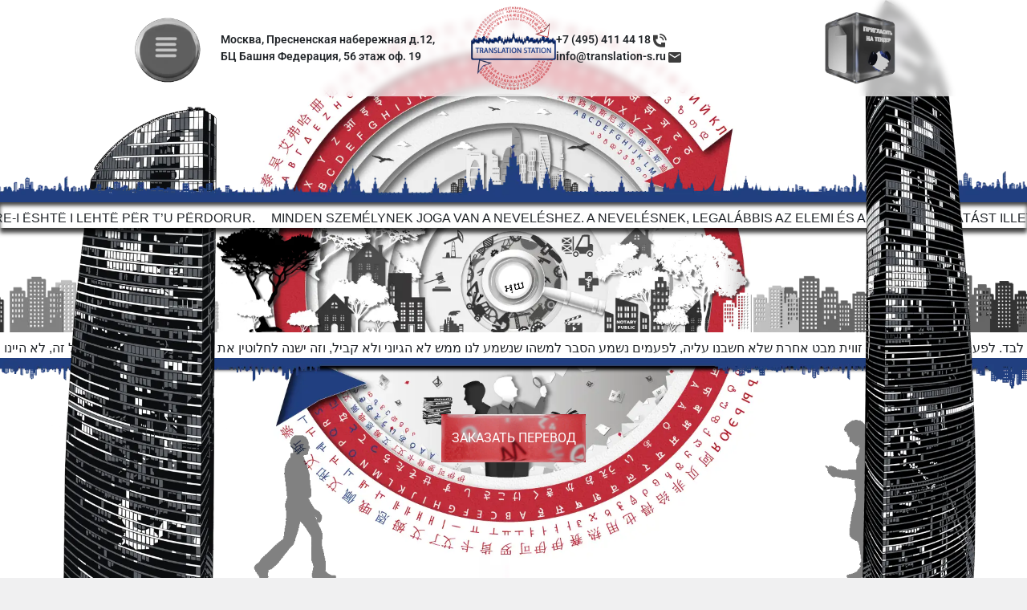

--- FILE ---
content_type: text/html; charset=UTF-8
request_url: https://translation-s.ru/reviews/
body_size: 38789
content:
<!DOCTYPE html>
<html lang="ru">
<head>
    <meta charset="UTF-8">
    <meta name="viewport"
          content="width=device-width, user-scalable=no, initial-scale=1.0, maximum-scale=1.0, minimum-scale=1.0">
    <meta http-equiv="X-UA-Compatible" content="ie=edge">
    <meta name='robots' content='index, follow, max-image-preview:large, max-snippet:-1, max-video-preview:-1' />

	<!-- This site is optimized with the Yoast SEO plugin v26.8 - https://yoast.com/product/yoast-seo-wordpress/ -->
	<title>Отзывы - Translation Station</title>
	<link rel="canonical" href="https://www.translation-s.ru/reviews/" />
	<meta property="og:locale" content="ru_RU" />
	<meta property="og:type" content="article" />
	<meta property="og:title" content="Отзывы - Translation Station" />
	<meta property="og:description" content="Предприятие выражает признательность и благодарность Бюро переводов TRANSLATION STATION за многолетнее сотрудничество в сфере устного и письменного перевода фармацевтической, технической и юридической документации. TRANSLATION STATION зарекомендовали себя как компания, профессионально выполняющая поставленные перед ней задачи, надежный поставщик переводческих услуг и добросовестный партнер. ФГУП &#171;Московский эндокринный завод&#187; Сотрудник предприятия Владимир И. &#xE934;&#xE934;&#xE934;&#xE934;&#xE934; 5/5 Компания выражает свою [&hellip;]" />
	<meta property="og:url" content="https://www.translation-s.ru/reviews/" />
	<meta property="og:site_name" content="Translation Station" />
	<meta property="article:modified_time" content="2024-08-25T17:11:02+00:00" />
	<meta property="og:image" content="http://dev.translation-s.ru/wp-content/uploads/2020/10/logo-1.png" />
	<meta name="twitter:card" content="summary_large_image" />
	<meta name="twitter:label1" content="Примерное время для чтения" />
	<meta name="twitter:data1" content="3 минуты" />
	<script type="application/ld+json" class="yoast-schema-graph">{"@context":"https://schema.org","@graph":[{"@type":"WebPage","@id":"https://www.translation-s.ru/reviews/","url":"https://www.translation-s.ru/reviews/","name":"Отзывы - Translation Station","isPartOf":{"@id":"https://translation-s.ru/#website"},"primaryImageOfPage":{"@id":"https://www.translation-s.ru/reviews/#primaryimage"},"image":{"@id":"https://www.translation-s.ru/reviews/#primaryimage"},"thumbnailUrl":"http://dev.translation-s.ru/wp-content/uploads/2020/10/logo-1.png","datePublished":"2020-10-01T19:33:49+00:00","dateModified":"2024-08-25T17:11:02+00:00","breadcrumb":{"@id":"https://www.translation-s.ru/reviews/#breadcrumb"},"inLanguage":"ru-RU","potentialAction":[{"@type":"ReadAction","target":["https://www.translation-s.ru/reviews/"]}]},{"@type":"ImageObject","inLanguage":"ru-RU","@id":"https://www.translation-s.ru/reviews/#primaryimage","url":"http://dev.translation-s.ru/wp-content/uploads/2020/10/logo-1.png","contentUrl":"http://dev.translation-s.ru/wp-content/uploads/2020/10/logo-1.png"},{"@type":"BreadcrumbList","@id":"https://www.translation-s.ru/reviews/#breadcrumb","itemListElement":[{"@type":"ListItem","position":1,"name":"Главная страница","item":"https://translation-s.ru/"},{"@type":"ListItem","position":2,"name":"Отзывы"}]},{"@type":"WebSite","@id":"https://translation-s.ru/#website","url":"https://translation-s.ru/","name":"Translation Station","description":"Команда высококвалифицированных специалистов, главной задачей которой является предоставление клиентам качественных услуг в области перевода, нотариального заверения, легализации документов.","potentialAction":[{"@type":"SearchAction","target":{"@type":"EntryPoint","urlTemplate":"https://translation-s.ru/?s={search_term_string}"},"query-input":{"@type":"PropertyValueSpecification","valueRequired":true,"valueName":"search_term_string"}}],"inLanguage":"ru-RU"}]}</script>
	<!-- / Yoast SEO plugin. -->


<link rel='dns-prefetch' href='//cdnjs.cloudflare.com' />
<link rel='dns-prefetch' href='//code.jquery.com' />
<link rel='dns-prefetch' href='//cdn.jsdelivr.net' />
<link rel='dns-prefetch' href='//unpkg.com' />
<link rel='dns-prefetch' href='//stackpath.bootstrapcdn.com' />
<link rel='dns-prefetch' href='//use.fontawesome.com' />
<link rel="alternate" type="application/rss+xml" title="Translation Station &raquo; Лента" href="https://translation-s.ru/feed/" />
<link rel="alternate" type="application/rss+xml" title="Translation Station &raquo; Лента комментариев" href="https://translation-s.ru/comments/feed/" />
<link rel="alternate" title="oEmbed (JSON)" type="application/json+oembed" href="https://translation-s.ru/wp-json/oembed/1.0/embed?url=https%3A%2F%2Ftranslation-s.ru%2Freviews%2F" />
<link rel="alternate" title="oEmbed (XML)" type="text/xml+oembed" href="https://translation-s.ru/wp-json/oembed/1.0/embed?url=https%3A%2F%2Ftranslation-s.ru%2Freviews%2F&#038;format=xml" />
<style id='wp-img-auto-sizes-contain-inline-css'>
img:is([sizes=auto i],[sizes^="auto," i]){contain-intrinsic-size:3000px 1500px}
/*# sourceURL=wp-img-auto-sizes-contain-inline-css */
</style>
<style id='wp-emoji-styles-inline-css'>

	img.wp-smiley, img.emoji {
		display: inline !important;
		border: none !important;
		box-shadow: none !important;
		height: 1em !important;
		width: 1em !important;
		margin: 0 0.07em !important;
		vertical-align: -0.1em !important;
		background: none !important;
		padding: 0 !important;
	}
/*# sourceURL=wp-emoji-styles-inline-css */
</style>
<style id='classic-theme-styles-inline-css'>
/*! This file is auto-generated */
.wp-block-button__link{color:#fff;background-color:#32373c;border-radius:9999px;box-shadow:none;text-decoration:none;padding:calc(.667em + 2px) calc(1.333em + 2px);font-size:1.125em}.wp-block-file__button{background:#32373c;color:#fff;text-decoration:none}
/*# sourceURL=/wp-includes/css/classic-themes.min.css */
</style>
<style id='global-styles-inline-css'>
:root{--wp--preset--aspect-ratio--square: 1;--wp--preset--aspect-ratio--4-3: 4/3;--wp--preset--aspect-ratio--3-4: 3/4;--wp--preset--aspect-ratio--3-2: 3/2;--wp--preset--aspect-ratio--2-3: 2/3;--wp--preset--aspect-ratio--16-9: 16/9;--wp--preset--aspect-ratio--9-16: 9/16;--wp--preset--color--black: #000000;--wp--preset--color--cyan-bluish-gray: #abb8c3;--wp--preset--color--white: #ffffff;--wp--preset--color--pale-pink: #f78da7;--wp--preset--color--vivid-red: #cf2e2e;--wp--preset--color--luminous-vivid-orange: #ff6900;--wp--preset--color--luminous-vivid-amber: #fcb900;--wp--preset--color--light-green-cyan: #7bdcb5;--wp--preset--color--vivid-green-cyan: #00d084;--wp--preset--color--pale-cyan-blue: #8ed1fc;--wp--preset--color--vivid-cyan-blue: #0693e3;--wp--preset--color--vivid-purple: #9b51e0;--wp--preset--gradient--vivid-cyan-blue-to-vivid-purple: linear-gradient(135deg,rgb(6,147,227) 0%,rgb(155,81,224) 100%);--wp--preset--gradient--light-green-cyan-to-vivid-green-cyan: linear-gradient(135deg,rgb(122,220,180) 0%,rgb(0,208,130) 100%);--wp--preset--gradient--luminous-vivid-amber-to-luminous-vivid-orange: linear-gradient(135deg,rgb(252,185,0) 0%,rgb(255,105,0) 100%);--wp--preset--gradient--luminous-vivid-orange-to-vivid-red: linear-gradient(135deg,rgb(255,105,0) 0%,rgb(207,46,46) 100%);--wp--preset--gradient--very-light-gray-to-cyan-bluish-gray: linear-gradient(135deg,rgb(238,238,238) 0%,rgb(169,184,195) 100%);--wp--preset--gradient--cool-to-warm-spectrum: linear-gradient(135deg,rgb(74,234,220) 0%,rgb(151,120,209) 20%,rgb(207,42,186) 40%,rgb(238,44,130) 60%,rgb(251,105,98) 80%,rgb(254,248,76) 100%);--wp--preset--gradient--blush-light-purple: linear-gradient(135deg,rgb(255,206,236) 0%,rgb(152,150,240) 100%);--wp--preset--gradient--blush-bordeaux: linear-gradient(135deg,rgb(254,205,165) 0%,rgb(254,45,45) 50%,rgb(107,0,62) 100%);--wp--preset--gradient--luminous-dusk: linear-gradient(135deg,rgb(255,203,112) 0%,rgb(199,81,192) 50%,rgb(65,88,208) 100%);--wp--preset--gradient--pale-ocean: linear-gradient(135deg,rgb(255,245,203) 0%,rgb(182,227,212) 50%,rgb(51,167,181) 100%);--wp--preset--gradient--electric-grass: linear-gradient(135deg,rgb(202,248,128) 0%,rgb(113,206,126) 100%);--wp--preset--gradient--midnight: linear-gradient(135deg,rgb(2,3,129) 0%,rgb(40,116,252) 100%);--wp--preset--font-size--small: 13px;--wp--preset--font-size--medium: 20px;--wp--preset--font-size--large: 36px;--wp--preset--font-size--x-large: 42px;--wp--preset--spacing--20: 0.44rem;--wp--preset--spacing--30: 0.67rem;--wp--preset--spacing--40: 1rem;--wp--preset--spacing--50: 1.5rem;--wp--preset--spacing--60: 2.25rem;--wp--preset--spacing--70: 3.38rem;--wp--preset--spacing--80: 5.06rem;--wp--preset--shadow--natural: 6px 6px 9px rgba(0, 0, 0, 0.2);--wp--preset--shadow--deep: 12px 12px 50px rgba(0, 0, 0, 0.4);--wp--preset--shadow--sharp: 6px 6px 0px rgba(0, 0, 0, 0.2);--wp--preset--shadow--outlined: 6px 6px 0px -3px rgb(255, 255, 255), 6px 6px rgb(0, 0, 0);--wp--preset--shadow--crisp: 6px 6px 0px rgb(0, 0, 0);}:where(.is-layout-flex){gap: 0.5em;}:where(.is-layout-grid){gap: 0.5em;}body .is-layout-flex{display: flex;}.is-layout-flex{flex-wrap: wrap;align-items: center;}.is-layout-flex > :is(*, div){margin: 0;}body .is-layout-grid{display: grid;}.is-layout-grid > :is(*, div){margin: 0;}:where(.wp-block-columns.is-layout-flex){gap: 2em;}:where(.wp-block-columns.is-layout-grid){gap: 2em;}:where(.wp-block-post-template.is-layout-flex){gap: 1.25em;}:where(.wp-block-post-template.is-layout-grid){gap: 1.25em;}.has-black-color{color: var(--wp--preset--color--black) !important;}.has-cyan-bluish-gray-color{color: var(--wp--preset--color--cyan-bluish-gray) !important;}.has-white-color{color: var(--wp--preset--color--white) !important;}.has-pale-pink-color{color: var(--wp--preset--color--pale-pink) !important;}.has-vivid-red-color{color: var(--wp--preset--color--vivid-red) !important;}.has-luminous-vivid-orange-color{color: var(--wp--preset--color--luminous-vivid-orange) !important;}.has-luminous-vivid-amber-color{color: var(--wp--preset--color--luminous-vivid-amber) !important;}.has-light-green-cyan-color{color: var(--wp--preset--color--light-green-cyan) !important;}.has-vivid-green-cyan-color{color: var(--wp--preset--color--vivid-green-cyan) !important;}.has-pale-cyan-blue-color{color: var(--wp--preset--color--pale-cyan-blue) !important;}.has-vivid-cyan-blue-color{color: var(--wp--preset--color--vivid-cyan-blue) !important;}.has-vivid-purple-color{color: var(--wp--preset--color--vivid-purple) !important;}.has-black-background-color{background-color: var(--wp--preset--color--black) !important;}.has-cyan-bluish-gray-background-color{background-color: var(--wp--preset--color--cyan-bluish-gray) !important;}.has-white-background-color{background-color: var(--wp--preset--color--white) !important;}.has-pale-pink-background-color{background-color: var(--wp--preset--color--pale-pink) !important;}.has-vivid-red-background-color{background-color: var(--wp--preset--color--vivid-red) !important;}.has-luminous-vivid-orange-background-color{background-color: var(--wp--preset--color--luminous-vivid-orange) !important;}.has-luminous-vivid-amber-background-color{background-color: var(--wp--preset--color--luminous-vivid-amber) !important;}.has-light-green-cyan-background-color{background-color: var(--wp--preset--color--light-green-cyan) !important;}.has-vivid-green-cyan-background-color{background-color: var(--wp--preset--color--vivid-green-cyan) !important;}.has-pale-cyan-blue-background-color{background-color: var(--wp--preset--color--pale-cyan-blue) !important;}.has-vivid-cyan-blue-background-color{background-color: var(--wp--preset--color--vivid-cyan-blue) !important;}.has-vivid-purple-background-color{background-color: var(--wp--preset--color--vivid-purple) !important;}.has-black-border-color{border-color: var(--wp--preset--color--black) !important;}.has-cyan-bluish-gray-border-color{border-color: var(--wp--preset--color--cyan-bluish-gray) !important;}.has-white-border-color{border-color: var(--wp--preset--color--white) !important;}.has-pale-pink-border-color{border-color: var(--wp--preset--color--pale-pink) !important;}.has-vivid-red-border-color{border-color: var(--wp--preset--color--vivid-red) !important;}.has-luminous-vivid-orange-border-color{border-color: var(--wp--preset--color--luminous-vivid-orange) !important;}.has-luminous-vivid-amber-border-color{border-color: var(--wp--preset--color--luminous-vivid-amber) !important;}.has-light-green-cyan-border-color{border-color: var(--wp--preset--color--light-green-cyan) !important;}.has-vivid-green-cyan-border-color{border-color: var(--wp--preset--color--vivid-green-cyan) !important;}.has-pale-cyan-blue-border-color{border-color: var(--wp--preset--color--pale-cyan-blue) !important;}.has-vivid-cyan-blue-border-color{border-color: var(--wp--preset--color--vivid-cyan-blue) !important;}.has-vivid-purple-border-color{border-color: var(--wp--preset--color--vivid-purple) !important;}.has-vivid-cyan-blue-to-vivid-purple-gradient-background{background: var(--wp--preset--gradient--vivid-cyan-blue-to-vivid-purple) !important;}.has-light-green-cyan-to-vivid-green-cyan-gradient-background{background: var(--wp--preset--gradient--light-green-cyan-to-vivid-green-cyan) !important;}.has-luminous-vivid-amber-to-luminous-vivid-orange-gradient-background{background: var(--wp--preset--gradient--luminous-vivid-amber-to-luminous-vivid-orange) !important;}.has-luminous-vivid-orange-to-vivid-red-gradient-background{background: var(--wp--preset--gradient--luminous-vivid-orange-to-vivid-red) !important;}.has-very-light-gray-to-cyan-bluish-gray-gradient-background{background: var(--wp--preset--gradient--very-light-gray-to-cyan-bluish-gray) !important;}.has-cool-to-warm-spectrum-gradient-background{background: var(--wp--preset--gradient--cool-to-warm-spectrum) !important;}.has-blush-light-purple-gradient-background{background: var(--wp--preset--gradient--blush-light-purple) !important;}.has-blush-bordeaux-gradient-background{background: var(--wp--preset--gradient--blush-bordeaux) !important;}.has-luminous-dusk-gradient-background{background: var(--wp--preset--gradient--luminous-dusk) !important;}.has-pale-ocean-gradient-background{background: var(--wp--preset--gradient--pale-ocean) !important;}.has-electric-grass-gradient-background{background: var(--wp--preset--gradient--electric-grass) !important;}.has-midnight-gradient-background{background: var(--wp--preset--gradient--midnight) !important;}.has-small-font-size{font-size: var(--wp--preset--font-size--small) !important;}.has-medium-font-size{font-size: var(--wp--preset--font-size--medium) !important;}.has-large-font-size{font-size: var(--wp--preset--font-size--large) !important;}.has-x-large-font-size{font-size: var(--wp--preset--font-size--x-large) !important;}
:where(.wp-block-post-template.is-layout-flex){gap: 1.25em;}:where(.wp-block-post-template.is-layout-grid){gap: 1.25em;}
:where(.wp-block-term-template.is-layout-flex){gap: 1.25em;}:where(.wp-block-term-template.is-layout-grid){gap: 1.25em;}
:where(.wp-block-columns.is-layout-flex){gap: 2em;}:where(.wp-block-columns.is-layout-grid){gap: 2em;}
:root :where(.wp-block-pullquote){font-size: 1.5em;line-height: 1.6;}
/*# sourceURL=global-styles-inline-css */
</style>
<link rel='stylesheet' id='contact-form-7-css' href='https://translation-s.ru/wp-content/plugins/contact-form-7/includes/css/styles.css?ver=6.1.4' media='all' />
<link rel='stylesheet' id='ditty-news-ticker-font-css' href='https://translation-s.ru/wp-content/plugins/ditty-news-ticker/legacy/inc/static/libs/fontastic/styles.css?ver=3.1.63' media='all' />
<link rel='stylesheet' id='ditty-news-ticker-css' href='https://translation-s.ru/wp-content/plugins/ditty-news-ticker/legacy/inc/static/css/style.css?ver=3.1.63' media='all' />
<link rel='stylesheet' id='ditty-displays-css' href='https://translation-s.ru/wp-content/plugins/ditty-news-ticker/assets/build/dittyDisplays.css?ver=3.1.63' media='all' />
<link rel='stylesheet' id='ditty-fontawesome-css' href='https://translation-s.ru/wp-content/plugins/ditty-news-ticker/includes/libs/fontawesome-6.4.0/css/all.css?ver=6.4.0' media='' />
<link rel='stylesheet' id='flexy-breadcrumb-css' href='https://translation-s.ru/wp-content/plugins/flexy-breadcrumb/public/css/flexy-breadcrumb-public.css?ver=1.2.1' media='all' />
<link rel='stylesheet' id='flexy-breadcrumb-font-awesome-css' href='https://translation-s.ru/wp-content/plugins/flexy-breadcrumb/public/css/font-awesome.min.css?ver=4.7.0' media='all' />
<link rel='stylesheet' id='translation-check-station-css' href='https://translation-s.ru/wp-content/plugins/translation-check-station/assets/css/translation-check-station.css?ver=1629446789350' media='all' />
<link rel='stylesheet' id='translation-count-station-css' href='https://translation-s.ru/wp-content/plugins/translation-count-station/assets/css/translation-count-station.css?ver=1629826902847' media='all' />
<link rel='stylesheet' id='translate-bundle-css' href='https://unpkg.com/swiper/swiper-bundle.min.css?ver=6.9' media='all' />
<link rel='stylesheet' id='translate-boostrap-css' href='https://stackpath.bootstrapcdn.com/bootstrap/4.5.2/css/bootstrap.min.css?ver=6.9' media='all' />
<link rel='stylesheet' id='translate-main-css' href='https://translation-s.ru/wp-content/themes/translate/assets/css/style.css?v=1&#038;ver=6.9' media='all' />
<link rel='stylesheet' id='translate-fontawesome-css' href='https://use.fontawesome.com/releases/v5.0.13/css/all.css?ver=6.9' media='all' />
<link rel='stylesheet' id='aos-css' href='https://unpkg.com/aos@2.3.1/dist/aos.css?ver=6.9' media='all' />
<link rel='stylesheet' id='elementor-icons-css' href='https://translation-s.ru/wp-content/plugins/elementor/assets/lib/eicons/css/elementor-icons.min.css?ver=5.46.0' media='all' />
<link rel='stylesheet' id='elementor-frontend-css' href='https://translation-s.ru/wp-content/plugins/elementor/assets/css/frontend.min.css?ver=3.34.2' media='all' />
<link rel='stylesheet' id='elementor-post-457-css' href='https://translation-s.ru/wp-content/uploads/elementor/css/post-457.css?ver=1769064754' media='all' />
<link rel='stylesheet' id='widget-testimonial-css' href='https://translation-s.ru/wp-content/plugins/elementor/assets/css/widget-testimonial.min.css?ver=3.34.2' media='all' />
<link rel='stylesheet' id='widget-star-rating-css' href='https://translation-s.ru/wp-content/plugins/elementor/assets/css/widget-star-rating.min.css?ver=3.34.2' media='all' />
<link rel='stylesheet' id='elementor-post-310-css' href='https://translation-s.ru/wp-content/uploads/elementor/css/post-310.css?ver=1769078852' media='all' />
<style id='rocket-lazyload-inline-css'>
.rll-youtube-player{position:relative;padding-bottom:56.23%;height:0;overflow:hidden;max-width:100%;}.rll-youtube-player:focus-within{outline: 2px solid currentColor;outline-offset: 5px;}.rll-youtube-player iframe{position:absolute;top:0;left:0;width:100%;height:100%;z-index:100;background:0 0}.rll-youtube-player img{bottom:0;display:block;left:0;margin:auto;max-width:100%;width:100%;position:absolute;right:0;top:0;border:none;height:auto;-webkit-transition:.4s all;-moz-transition:.4s all;transition:.4s all}.rll-youtube-player img:hover{-webkit-filter:brightness(75%)}.rll-youtube-player .play{height:100%;width:100%;left:0;top:0;position:absolute;background:url(https://translation-s.ru/wp-content/plugins/wp-rocket/assets/img/youtube.png) no-repeat center;background-color: transparent !important;cursor:pointer;border:none;}
/*# sourceURL=rocket-lazyload-inline-css */
</style>
<link rel='stylesheet' id='elementor-gf-local-roboto-css' href='https://translation-s.ru/wp-content/uploads/elementor/google-fonts/css/roboto.css?ver=1742237527' media='all' />
<link rel='stylesheet' id='elementor-gf-local-robotoslab-css' href='https://translation-s.ru/wp-content/uploads/elementor/google-fonts/css/robotoslab.css?ver=1742237532' media='all' />
<script src="https://translation-s.ru/wp-includes/js/tinymce/tinymce.min.js?ver=49110-20250317" id="wp-tinymce-root-js"></script>
<script src="https://translation-s.ru/wp-includes/js/tinymce/plugins/compat3x/plugin.min.js?ver=49110-20250317" id="wp-tinymce-js"></script>
<script src="https://translation-s.ru/wp-includes/js/jquery/jquery.min.js?ver=3.7.1" id="jquery-core-js"></script>
<script src="https://translation-s.ru/wp-includes/js/jquery/jquery-migrate.min.js?ver=3.4.1" id="jquery-migrate-js"></script>
<script src="https://translation-s.ru/wp-includes/js/dist/vendor/wp-polyfill-inert.min.js?ver=1.0.0" id="polyfill-js"></script>
<script src="https://translation-s.ru/wp-includes/js/dist/vendor/regenerator-runtime.min.js?ver=1.0.0" id="translate-runtime-js"></script>
<script src="https://code.jquery.com/jquery-3.5.1.min.js?ver=1.0.0" id="translate-jquery-js"></script>
<script src="https://cdnjs.cloudflare.com/ajax/libs/jquery.mask/1.14.16/jquery.mask.min.js?ver=1.0.0" id="mask-js"></script>
<script src="https://cdn.jsdelivr.net/jquery.marquee/1.4.0/jquery.marquee.min.js?ver=1.0.0" id="marquee-js"></script>
<script src="https://unpkg.com/aos@2.3.1/dist/aos.js?ver=1.0.0" id="aos-js"></script>
<script id="siteorigin-panels-front-styles-js-extra">
var panelsStyles = {"fullContainer":"body","stretchRows":"1"};
//# sourceURL=siteorigin-panels-front-styles-js-extra
</script>
<script src="https://translation-s.ru/wp-content/plugins/siteorigin-panels/js/styling.min.js?ver=2.33.5" id="siteorigin-panels-front-styles-js"></script>
<script id="simpleParallax-js-extra">
var parallaxStyles = {"mobile-breakpoint":"780px","disable-parallax-mobile":"","delay":"0.4","scale":"1.2"};
//# sourceURL=simpleParallax-js-extra
</script>
<script src="https://translation-s.ru/wp-content/plugins/siteorigin-panels/js/lib/simpleparallax.min.js?ver=5.5.1" id="simpleParallax-js"></script>
<script src="https://cdnjs.cloudflare.com/ajax/libs/bodymovin/5.7.8/lottie.min.js?ver=1.0.0" id="lottie-js"></script>
<script src="https://unpkg.com/@lottiefiles/lottie-player@latest/dist/lottie-player.js?ver=1.0.0" id="player-js"></script>
<script src="https://cdnjs.cloudflare.com/ajax/libs/parallax/3.1.0/parallax.min.js?ver=1.0.0" id="parallax-js"></script>
<script src="https://cdn.jsdelivr.net/npm/popper.js@1.16.1/dist/umd/popper.min.js?ver=1.0.0" id="popper-js"></script>
<script src="https://cdn.jsdelivr.net/npm/bootstrap@4.6.2/dist/js/bootstrap.min.js?ver=1.0.0" id="bootstrap-js"></script>
<link rel="https://api.w.org/" href="https://translation-s.ru/wp-json/" /><link rel="alternate" title="JSON" type="application/json" href="https://translation-s.ru/wp-json/wp/v2/pages/310" /><link rel="EditURI" type="application/rsd+xml" title="RSD" href="https://translation-s.ru/xmlrpc.php?rsd" />
<meta name="generator" content="WordPress 6.9" />
<link rel='shortlink' href='https://translation-s.ru/?p=310' />

            <style type="text/css">              
                
                /* Background color */
                .fbc-page .fbc-wrap .fbc-items {
                    background-color: #edeff0;
                }
                /* Items font size */
                .fbc-page .fbc-wrap .fbc-items li {
                    font-size: 16px;
                }
                
                /* Items' link color */
                .fbc-page .fbc-wrap .fbc-items li a {
                    color: #337ab7;                    
                }
                
                /* Seprator color */
                .fbc-page .fbc-wrap .fbc-items li .fbc-separator {
                    color: #cccccc;
                }
                
                /* Active item & end-text color */
                .fbc-page .fbc-wrap .fbc-items li.active span,
                .fbc-page .fbc-wrap .fbc-items li .fbc-end-text {
                    color: #27272a;
                    font-size: 16px;
                }
            </style>

            		<script type="text/javascript">
				(function(c,l,a,r,i,t,y){
					c[a]=c[a]||function(){(c[a].q=c[a].q||[]).push(arguments)};t=l.createElement(r);t.async=1;
					t.src="https://www.clarity.ms/tag/"+i+"?ref=wordpress";y=l.getElementsByTagName(r)[0];y.parentNode.insertBefore(t,y);
				})(window, document, "clarity", "script", "p53jlz6uif");
		</script>
		<meta name="generator" content="Elementor 3.34.2; features: additional_custom_breakpoints; settings: css_print_method-external, google_font-enabled, font_display-auto">
<style>.recentcomments a{display:inline !important;padding:0 !important;margin:0 !important;}</style>			<style>
				.e-con.e-parent:nth-of-type(n+4):not(.e-lazyloaded):not(.e-no-lazyload),
				.e-con.e-parent:nth-of-type(n+4):not(.e-lazyloaded):not(.e-no-lazyload) * {
					background-image: none !important;
				}
				@media screen and (max-height: 1024px) {
					.e-con.e-parent:nth-of-type(n+3):not(.e-lazyloaded):not(.e-no-lazyload),
					.e-con.e-parent:nth-of-type(n+3):not(.e-lazyloaded):not(.e-no-lazyload) * {
						background-image: none !important;
					}
				}
				@media screen and (max-height: 640px) {
					.e-con.e-parent:nth-of-type(n+2):not(.e-lazyloaded):not(.e-no-lazyload),
					.e-con.e-parent:nth-of-type(n+2):not(.e-lazyloaded):not(.e-no-lazyload) * {
						background-image: none !important;
					}
				}
			</style>
			<link rel="icon" href="https://translation-s.ru/wp-content/uploads/2025/06/cropped-234856-32x32.png" sizes="32x32" />
<link rel="icon" href="https://translation-s.ru/wp-content/uploads/2025/06/cropped-234856-192x192.png" sizes="192x192" />
<link rel="apple-touch-icon" href="https://translation-s.ru/wp-content/uploads/2025/06/cropped-234856-180x180.png" />
<meta name="msapplication-TileImage" content="https://translation-s.ru/wp-content/uploads/2025/06/cropped-234856-270x270.png" />
<noscript><style id="rocket-lazyload-nojs-css">.rll-youtube-player, [data-lazy-src]{display:none !important;}</style></noscript>    <meta name="yandex-verification" content="02d377f6b2d6efba"/>

    <link rel="preconnect" href="https://translation-s.ru/">
    <link rel="dns-prefetch" href="https://translation-s.ru/">
    <link rel="preload" href="/wp-content/themes/translate/img/block-01/webp/back-1.webp" as="image"
          fetchpriority="high">





    <script src="//code-ya.jivosite.com/widget/Bzt83LodMw" async></script>


    <script type="text/javascript">jQuery(document).ready(function ($) {
            $(function () {
                AOS.init();
            });
        });  </script>
</head>
<body>


    <div id="preloader">
        <div class="ts__s_int" id="preloader_int">
            <lottie-player src="/wp-content/themes/translate/img/block-12/circle.json" background="transparent" speed="1"
                           style="width: 300px; height: 300px" direction="1" mode="normal" loop="" autoplay="">
            </lottie-player>
            <img class="ts__s_one" src="/wp-content/themes/translate/img/preloader/logo-mini.png">
            <img class="ts__s_two" src="/wp-content/themes/translate/img/preloader/arrow.png">
            <img class="ts__s_three" src="/wp-content/themes/translate/img/preloader/text.png?v2">
        </div>



    </div>




    <style>







        #preloader {
            position: fixed;
            top: 0;
            left: 0;
            width: 100%;
            height: 100%;
            background: #c8c8c8;
            display: flex;
            align-items: center;
            justify-content: center;
            z-index: 9999;
            opacity: 1;
            transition: opacity 1s ease-out;

        }

        #preloader.hide {
            opacity: 0;
            pointer-events: none;
        }


        #preloader .ts__s_int {
            display: block;
            position: relative;
            width: 200px;
            height: 200px;
        }

        #preloader .ts__s_int img {
            position: absolute;
            width: 200px;
            height: 200px;
            left: 0;
            right: 0;
            top: 0;
            bottom: 0;

        }

        #preloader lottie-player {
            left: -55px;
            right: 0;
            top: -50px;
            bottom: 0;
            position: absolute;
            z-index: 4;
        }


        #preloader .ts__s_int .ts__s_one {
            z-index: 8;
            opacity: 1;
        }

        #preloader .ts__s_int .ts__s_two {
            opacity: 1;
            z-index: 7;
        }


        #preloader .ts__s_int .ts__s_three {
            z-index: 9;
            opacity: 1;
        }

        #preloader  .bottom_text {
            position: absolute;
            bottom: 20%;
            left: 0;
            right: 0;
            display: flex;
            flex-direction: column;
            justify-content: center;
            align-content: center;
            text-align: center;
            opacity: 0;
            font-size: 1rem;
            font-weight: 600;
            font-family: system-ui;
        }

        #preloader .hide{
            opacity: 0;
            pointer-events: none;
        }




    </style>


    <script>


        // Анимация заполнения
     /*   function animateDonut(donutClass, fillPercent, duration) {
            var donut = document.querySelector(donutClass);
            let start = 50;
            const stepTime = 10;
            const steps = duration / stepTime;
            const increment = fillPercent / steps;

            const interval = setInterval(() => {
                start += increment;
                if (start >= fillPercent) {
                    start = fillPercent;
                    clearInterval(interval);
                }
                donut.style.background = `conic-gradient(
      transparent ${start}%,
      #c8c8c8 0%
    )`;
            }, stepTime);
        }*/


        function animateRotation(donutClass, startAngle, targetAngle, duration) {
            var donut = document.querySelector(donutClass);
            let currentAngle = startAngle; // Начальный угол
            const stepTime = 10; // Интервал между шагами (в мс)
            const steps = duration / stepTime; // Количество шагов
            const increment = targetAngle / steps; // Прирост угла на шаг

            const interval = setInterval(() => {
                currentAngle += increment;
                if (currentAngle >= targetAngle) {
                    currentAngle = targetAngle; // Установить конечное значение
                    clearInterval(interval); // Остановить анимацию
                }
                donut.style.transform = `rotate(${currentAngle}deg)`;
            }, stepTime);
        }

        function animateClose(){
            setTimeout(function () {
                document.getElementById('preloader').classList.add('hide');
            }, 1500);
        }


        setTimeout(() => {
           // animateDonut('#preloader .donut0', 100, 1);
          //  animateDonut('#preloader .donut1', 100, 1);
//animateRotation('#preloader .ts__s_two', 200, 360, 1);
            animateClose();
        }, 1500);


    </script>


<div class="ts__topheader">
    <div class="ts__s_inner container">
        <div class="ts__s_left">
            <div class="ts__s_menu ts_menu_toggle">
                <img loading="lazy" src="" data-src="/wp-content/themes/translate/img/header/webp/burger.webp"
                     class="ts__s_burger">
            </div>
            <div class="ts__s_address">
                Москва, Пресненская набережная д.12,<br/> БЦ Башня Федерация, 56 этаж оф. 19            </div>
        </div>
        <div class="ts__s_center">
            <a class="ts__s_logo" href="/">
                <img loading="lazy" src="" data-src="/wp-content/themes/translate/img/header/webp/logo.webp?v5">
            </a>
            <a href="/zakazat-perevod/#orderform" class="ts__s_button">
                <div class="ts__s_inner">
                    <div class="ts__s_text">
                        Заказать перевод
                    </div>
                    <img loading="lazy" src="" data-src="/wp-content/themes/translate/img/block-01/bnt1.webp?v5">
                </div>
            </a>
        </div>
        <div class="ts__s_right">
            <div class="ts__s_cont">
                <div>
                    +7 (495) 411 44 18                    <svg width="17" height="17" viewBox="0 0 17 17" fill="none" xmlns="http://www.w3.org/2000/svg">
                        <path d="M16.7347 8.36735C16.7342 6.14832 15.8525 4.02031 14.2835 2.45123C12.7144 0.882143 10.5864 0.000443671 8.36735 0V1.67347C9.69114 1.67377 10.9851 2.06643 12.0859 2.80184C13.1866 3.53724 14.0447 4.5824 14.5517 5.80526C14.8881 6.61754 15.0613 7.48814 15.0612 8.36735H16.7347ZM0 6.69388V2.5102C0 2.28829 0.0881557 2.07546 0.245074 1.91854C0.401992 1.76163 0.614819 1.67347 0.836735 1.67347H5.02041C5.24232 1.67347 5.45515 1.76163 5.61207 1.91854C5.76899 2.07546 5.85714 2.28829 5.85714 2.5102V5.85714C5.85714 6.07906 5.76899 6.29188 5.61207 6.4488C5.45515 6.60572 5.24232 6.69388 5.02041 6.69388H3.34694C3.34694 8.4692 4.05218 10.1718 5.30753 11.4272C6.56287 12.6825 8.26549 13.3878 10.0408 13.3878V11.7143C10.0408 11.4924 10.129 11.2795 10.2859 11.1226C10.4428 10.9657 10.6556 10.8776 10.8776 10.8776H14.2245C14.4464 10.8776 14.6592 10.9657 14.8162 11.1226C14.9731 11.2795 15.0612 11.4924 15.0612 11.7143V15.898C15.0612 16.1199 14.9731 16.3327 14.8162 16.4896C14.6592 16.6465 14.4464 16.7347 14.2245 16.7347H10.0408C4.49578 16.7347 0 12.2389 0 6.69388Z"
                              fill="#3D3D3D"/>
                        <path d="M13.0052 6.44619C13.2578 7.05519 13.3877 7.70803 13.3876 8.36733H11.8815C11.8816 7.9058 11.7908 7.44877 11.6142 7.02234C11.4376 6.59592 11.1788 6.20847 10.8524 5.88211C10.5261 5.55576 10.1386 5.2969 9.71218 5.12033C9.28575 4.94376 8.82872 4.85294 8.36719 4.85305V3.34692C9.3601 3.34698 10.3307 3.64145 11.1563 4.19311C11.9818 4.74478 12.6253 5.52885 13.0052 6.44619Z"
                              fill="#3D3D3D"/>
                    </svg>
                </div>
                <div>
                    info@translation-s.ru                    <svg width="16" height="13" viewBox="0 0 16 13" fill="none" xmlns="http://www.w3.org/2000/svg">
                        <path d="M14.4 0H1.6C0.72 0 0.00799999 0.73125 0.00799999 1.625L0 11.375C0 12.2688 0.72 13 1.6 13H14.4C15.28 13 16 12.2688 16 11.375V1.625C16 0.73125 15.28 0 14.4 0ZM14.4 3.25L8 7.3125L1.6 3.25V1.625L8 5.6875L14.4 1.625V3.25Z"
                              fill="#3D3D3D"/>
                    </svg>
                </div>
            </div>
            <div class="ts__s_part">
                <a href="/tender_invitation/#tender">
                    <img loading="lazy" src="" data-src="/wp-content/themes/translate/img/header/webp/hands.webp?v=1"
                         class="ts__s_tender">
                </a>
            </div>
        </div>
    </div>
</div>


<div class="ts_header ts_header_hidden">
    <div class="ts_s_menu">
        <div class="ts_s_header">
            <div class="ts_s_item ts_s_logo">
                <a href="/">
                    <img loading="lazy" src="" data-src="/wp-content/themes/translate/img/footer/logo-min1.webp?v1">
                </a>
            </div>
            <div class="ts_s_item">
                <form>
                    <input type="text" class="ts__s_search" placeholder="Поиск...">
                    <input type="submit" class="ts__s_search_btn" value="Найти">
                </form>
                <div class="ts__s_header_cnt">
                    <a href="https://t.me/+79854114418">
                        <img loading="lazy" src="" data-src="/wp-content/themes/translate/img/header/gif/tg_crop.gif">
                    </a>
                    <a href="https://wa.me/+79854114418">
                        <img loading="lazy" src="" data-src="/wp-content/themes/translate/img/header/gif/wa_crop.gif">
                    </a>
                </div>
            </div>
            <div class="ts_s_item ">
                <div class="ts_menu_toggle">
                    <img loading="lazy" src="" data-src="/wp-content/themes/translate/img/header/webp/cross.webp"
                         class="ts__s_cross">
                </div>
            </div>
        </div>
        <hr>
        <div class="ts_s_content">
            <div class="ts_s_top">
                <ul id="menu-glavnoe" class="menu"><li id="menu-item-1264" class="menu-item menu-item-type-post_type menu-item-object-page menu-item-1264"><a href="https://translation-s.ru/perevody/">Переводы</a></li>
<li id="menu-item-2021" class="menu-item menu-item-type-post_type menu-item-object-page menu-item-2021"><a href="https://translation-s.ru/notarialnye-uslugi/">Нотариальные услуги</a></li>
<li id="menu-item-1270" class="menu-item menu-item-type-post_type menu-item-object-page menu-item-1270"><a href="https://translation-s.ru/payment/">Оплата</a></li>
<li id="menu-item-2022" class="menu-item menu-item-type-post_type menu-item-object-page menu-item-2022"><a href="https://translation-s.ru/o-kompanii/">О компании</a></li>
<li id="menu-item-2024" class="menu-item menu-item-type-post_type menu-item-object-page menu-item-2024"><a href="https://translation-s.ru/contacts/">Контакты</a></li>
<li id="menu-item-2025" class="menu-item menu-item-type-post_type menu-item-object-page menu-item-2025"><a href="https://translation-s.ru/job/">Вакансии</a></li>
</ul>            </div>
            <div class="ts_s_advanced">
                <ul id="menu-perevody" class="menu"><li id="menu-item-284" class="menu-item menu-item-type-post_type menu-item-object-post menu-item-284"><a href="https://translation-s.ru/translation/">Письменный перевод</a></li>
<li id="menu-item-2057" class="menu-item menu-item-type-post_type menu-item-object-page menu-item-2057"><a href="https://translation-s.ru/lingvisticheskaya-podderzhka-biznesa/">Лингвистическая поддержка бизнеса</a></li>
<li id="menu-item-2087" class="menu-item menu-item-type-post_type menu-item-object-page menu-item-2087"><a href="https://translation-s.ru/otrasli/">Отрасли</a></li>
<li id="menu-item-2083" class="menu-item menu-item-type-post_type menu-item-object-page menu-item-2083"><a href="https://translation-s.ru/prices/">Тарифы</a></li>
<li id="menu-item-2058" class="menu-item menu-item-type-post_type menu-item-object-page menu-item-2058"><a href="https://translation-s.ru/apostilirovanie/">Апостилирование</a></li>
<li id="menu-item-2059" class="menu-item menu-item-type-post_type menu-item-object-page menu-item-2059"><a href="https://translation-s.ru/notarialnoe-udostoverenie-2/">Нотариальное удостоверение</a></li>
<li id="menu-item-2060" class="menu-item menu-item-type-post_type menu-item-object-page menu-item-2060"><a href="https://translation-s.ru/audiovizualnyj-perevod-2/">Аудиовизуальный перевод</a></li>
<li id="menu-item-2061" class="menu-item menu-item-type-post_type menu-item-object-page menu-item-2061"><a href="https://translation-s.ru/lokalizaciya/">Локализация</a></li>
<li id="menu-item-285" class="menu-item menu-item-type-post_type menu-item-object-post menu-item-285"><a href="https://translation-s.ru/interpretation/">Устный перевод</a></li>
</ul>            </div>
        </div>
        <div class="ts_s_footer">
            <div class="ts__s_left">
                <div class="ts__s_address">  Москва, Пресненская набережная д.12,<br/> БЦ Башня Федерация, 56 этаж оф. 19</div>
                <div class="ts__s_cont">
                    <div>
                        <svg width="17" height="17" viewBox="0 0 17 17" fill="none" xmlns="http://www.w3.org/2000/svg">
                            <path d="M16.7347 8.36735C16.7342 6.14832 15.8525 4.02031 14.2835 2.45123C12.7144 0.882143 10.5864 0.000443671 8.36735 0V1.67347C9.69114 1.67377 10.9851 2.06643 12.0859 2.80184C13.1866 3.53724 14.0447 4.5824 14.5517 5.80526C14.8881 6.61754 15.0613 7.48814 15.0612 8.36735H16.7347ZM0 6.69388V2.5102C0 2.28829 0.0881557 2.07546 0.245074 1.91854C0.401992 1.76163 0.614819 1.67347 0.836735 1.67347H5.02041C5.24232 1.67347 5.45515 1.76163 5.61207 1.91854C5.76899 2.07546 5.85714 2.28829 5.85714 2.5102V5.85714C5.85714 6.07906 5.76899 6.29188 5.61207 6.4488C5.45515 6.60572 5.24232 6.69388 5.02041 6.69388H3.34694C3.34694 8.4692 4.05218 10.1718 5.30753 11.4272C6.56287 12.6825 8.26549 13.3878 10.0408 13.3878V11.7143C10.0408 11.4924 10.129 11.2795 10.2859 11.1226C10.4428 10.9657 10.6556 10.8776 10.8776 10.8776H14.2245C14.4464 10.8776 14.6592 10.9657 14.8162 11.1226C14.9731 11.2795 15.0612 11.4924 15.0612 11.7143V15.898C15.0612 16.1199 14.9731 16.3327 14.8162 16.4896C14.6592 16.6465 14.4464 16.7347 14.2245 16.7347H10.0408C4.49578 16.7347 0 12.2389 0 6.69388Z"
                                  fill="#3D3D3D"/>
                            <path d="M13.0052 6.44619C13.2578 7.05519 13.3877 7.70803 13.3876 8.36733H11.8815C11.8816 7.9058 11.7908 7.44877 11.6142 7.02234C11.4376 6.59592 11.1788 6.20847 10.8524 5.88211C10.5261 5.55576 10.1386 5.2969 9.71218 5.12033C9.28575 4.94376 8.82872 4.85294 8.36719 4.85305V3.34692C9.3601 3.34698 10.3307 3.64145 11.1563 4.19311C11.9818 4.74478 12.6253 5.52885 13.0052 6.44619Z"
                                  fill="#3D3D3D"/>
                        </svg>
                        <a href="tel:+7 (495) 411 44 18"> +7 (495) 411 44 18</a>
                    </div>
                    <div>
                        <svg width="16" height="13" viewBox="0 0 16 13" fill="none" xmlns="http://www.w3.org/2000/svg">
                            <path d="M14.4 0H1.6C0.72 0 0.00799999 0.73125 0.00799999 1.625L0 11.375C0 12.2688 0.72 13 1.6 13H14.4C15.28 13 16 12.2688 16 11.375V1.625C16 0.73125 15.28 0 14.4 0ZM14.4 3.25L8 7.3125L1.6 3.25V1.625L8 5.6875L14.4 1.625V3.25Z"
                                  fill="#3D3D3D"/>
                        </svg>
                        <a href="mailto:info@translation-s.ru"> info@translation-s.ru</a>
                    </div>
                </div>
            </div>
            <div class="ts__s_right">
                <a href="https://t.me/+79854114418">
                    <img loading="lazy" src="" data-src="/wp-content/themes/translate/img/header/gif/tg_crop.gif">
                </a>
                <a href="https://wa.me/+79854114418">
                    <img loading="lazy" src="" data-src="/wp-content/themes/translate/img/header/gif/wa_crop.gif">
                </a>
            </div>
        </div>
    </div>
</div>


<style>

    body {
        overflow-x: hidden;
    }

    .fbc-wrap .fbc-items {
        background-color: unset !important;
    }

    .fbc * {
        font-size: 12px !important;
        color: gray !important;
        display: flex !important;
        justify-content: center !important;
        align-items: center !important;
    }


    .ts_header {
        display: flex;
        position: fixed;
        top: 0;
        left: 0;
        width: 100%;
        height: 100vh;
        z-index: 900;
        flex-direction: column;
        backdrop-filter: blur(5px);
        background-color: rgba(0, 0, 0, 0.35);
    }

    .ts_header .ts_s_menu {
        height: 100vh;
        width: 50%;
        background-color: white;
        transform: translateX(0);
        transition: all 0.3s ease-in-out;
        overflow-y: auto;

    }

    .ts_header_hidden {
        transform: translateX(-100%);

    }

    .ts_header.ts_header_hidden .ts_s_menu {
        transform: translateX(-100%);
        transition: all 0.3s ease-in-out;
    }


    .ts_header .ts_s_header {
        display: flex;
        flex-direction: row;
        align-items: center;
        width: 90%;
        margin: auto;
        padding-top: 1rem;
    }

    .ts_header .ts_s_header .ts_s_item:last-child {
        flex-grow: 1;
        justify-content: flex-end;
        display: flex;
    }

    .ts_header .ts_s_header .ts_s_item .ts__s_header_cnt {
        display: none;
    }

    .ts_header .ts_s_header .ts_menu_toggle img {
        border-radius: 50%;
    }


    .ts_header .ts_s_menu .ts_s_logo {
        padding-right: 2rem;
    }

    .ts_header .ts_s_menu .ts_s_logo img {
        height: 110px;
        width: auto;
    }


    .ts_header .ts_s_menu .ts_s_content {
        width: 90%;
        margin: auto;
    }

    .ts_header .ts_s_menu .ts_s_content .ts_s_top ul {
        display: inline-flex;
        width: 100%;
        list-style: none;
        padding-left: 0;
    }

    .ts_header .ts_s_menu .ts_s_content .ts_s_top ul li {
        flex-grow: 1;
    }

    .ts_header .ts_s_menu .ts_s_content .ts_s_top ul li a {
        font-weight: 700;
        text-decoration: none;
        color: black;
        font-family: Roboto;
        font-size: 14px;
        padding-right: 1rem;
    }


    .ts_header .ts_s_menu .ts_s_content .ts_s_top ul li a:hover {
        text-decoration: underline;
        cursor: pointer;
    }

    .ts_header .ts_s_menu .ts_s_advanced ul li a:hover {
        text-decoration: underline;
        cursor: pointer;
    }

    .ts_header .ts_s_menu .ts_s_advanced ul {
        list-style: none;
        padding-left: 0;
    }


    .ts_header .ts_s_menu .ts_s_advanced ul li a {
        font-weight: 700;
        text-decoration: none;
        color: black;
        font-size: 24px;
        font-family: Roboto;
        text-transform: uppercase;
        flex-grow: 1;
        display: flex;
        align-items: center;
    }

    .ts_header .ts_s_menu .ts_s_advanced ul li:hover:after {
        opacity: 0.7;
    }

    .ts_header .ts_s_menu .ts_s_advanced ul li:after {
        display: block;
        background-color: lightgrey;
        content: "";
        width: 50px;
        height: 50px;
        border-radius: 50%;
        opacity: 0.2;
    }

    .ts_header .ts_s_menu .ts_s_advanced ul li {
        padding-top: 0.5rem;
        padding-bottom: 0.5rem;
        display: flex;
        flex-direction: row;
        width: 100%;

    }


    .ts_header .ts_s_menu .ts_s_advanced ul li {
        border-bottom: 1px solid lightgrey;
    }

    .ts_menu_toggle {
        cursor: pointer;
    }


    .ts_header .ts__s_search {
        font-size: 16px;
        border: 1px solid lightgrey;
        padding: 1rem;
        border-radius: 0.5rem;
        padding-left: 1rem;
    }

    .ts_header .ts__s_search_btn {
        font-size: 16px;
        border: 1px solid lightgrey;
        padding: 1rem;
        border-radius: 0.5rem;
        padding-left: 1rem;
        font-family: SongerGrotesque;
    }


    .ts__topheader .ts__s_center .ts__s_button {
        display: none;
    }

    .ts__topheader .ts_menu_toggle img {
        border-radius: 50%;
    }

    .ts__topheader .ts__s_center .ts__s_logo img {
        height: 120px;
        width: 120px;
        object-fit: contain;
    }

    .ts_header .ts_s_menu .ts_s_footer {
        width: 90%;
        margin: auto;
        display: flex;
        flex-display: row;
        margin-bottom: 2rem;
    }

    .ts_header .ts_s_menu .ts_s_footer .ts__s_left,
    .ts_header .ts_s_menu .ts_s_footer .ts__s_right {
        flex-grow: 1;
    }

    .ts_header .ts_s_menu .ts_s_footer .ts__s_left .ts__s_address {
        margin-bottom: 0.5rem;
        font-weight: 700;
        text-decoration: none;
        color: black;
        font-family: Roboto;
        font-size: 14px;
    }

    .ts_header .ts_s_menu .ts_s_footer .ts__s_left .ts__s_cont {
        margin-bottom: 0.5rem;
        font-weight: 700;
        text-decoration: none;
        color: black;
        font-family: Roboto;
        font-size: 14px;
    }

    .ts_header .ts_s_menu .ts_s_footer .ts__s_right {
        justify-content: end;
        align-items: center;
        display: flex;
    }

    .ts_header .ts_s_menu .ts_s_footer .ts__s_right a {
        padding-left: 0.5rem;
    }

    .ts_header .ts_s_menu .ts_s_footer .ts__s_right a img {
        width: 60px;
        height: auto;
        opacity: 0.8;
    }

    .ts_header .ts_s_menu .ts_s_footer .ts__s_right a img:hover {
        opacity: 1;
    }

    @media (max-width: 960px) {

        .ts_header .ts_s_header .ts_s_item:last-child {
            flex-grow: unset;
        }

        .ts_header .ts_s_header .ts_s_item:nth-child(2) {
            flex-grow: 1;
            display: flex;
            justify-content: end;
            align-items: center;
        }

        .ts_header .ts_s_header .ts_s_item .ts__s_header_cnt {
            display: flex;
            flex-direction: row;
        }

        .ts_header .ts_s_header .ts_s_item .ts__s_header_cnt a {
            margin-left: 0.5rem;
        }

        .ts_header .ts_s_header .ts_s_item .ts__s_header_cnt img {
            width: 60px;
            height: auto;

        }

        .ts_header .ts_s_menu .ts_s_footer .ts__s_right {
            display: none;
        }

        .ts_header form {
            display: none !important;
        }

        .ts__topheader {
            background-color: unset !important;
        }

        .ts__topheader .ts__s_address {
            display: none !important;
        }

        .ts__topheader .ts_menu_toggle,
        .ts_header .ts_s_header .ts_menu_toggle {
            width: 66px;
            height: 66px;
            border-radius: 50%;
            overflow: hidden;
            display: flex;
            justify-content: center;
            align-items: center;
        }


        .ts_header .ts_s_menu .ts_s_logo img {
            height: 80px;
            width: auto;
        }

        .ts__topheader .ts__s_right .ts__s_cont {
            display: none !important;
        }

        .ts__topheader .ts_menu_toggle img,
        .ts_header .ts_menu_toggle img,
        .ts__topheader .ts__s_part img {
            width: 70px;
            height: 70px;
        }

        .ts__topheader .ts__s_inner .ts__s_left {
            justify-content: start;
        }

        .ts__topheader .ts__s_inner .ts__s_right {
            justify-content: end;
        }

        .ts_header .ts_s_menu {
            width: 100%;
        }

        .ts_header .ts_s_menu .ts_s_content .ts_s_top ul {
            flex-flow: row wrap;

        }

        .ts_header .ts_s_menu .ts_s_advanced ul li a {
            font-size: 18px;
        }

        .ts__topheader .ts__s_center .ts__s_logo {
            display: none;
        }

        .ts__topheader .ts__s_center .ts__s_button {
            display: flex;
        }

        /**button**/
        .ts__topheader .ts__s_center .ts__s_button {
            bottom: 16vh;
            display: flex;
            justify-content: center;
            align-items: center;
            z-index: 45;
            margin-bottom: 0.5rem;
            margin-top: 0.5rem;
        }

        .ts__topheader .ts__s_center .ts__s_button .ts__s_inner {
            position: relative;
            width: 180px;
            height: 60px;
        }

        .ts__topheader .ts__s_center .ts__s_button .ts__s_inner .ts__s_text {
            position: absolute;
            left: 0;
            right: 0;
            top: 0;
            bottom: 0;
            display: flex;
            justify-content: center;
            align-items: center;
            cursor: pointer;
            font-family: "Roboto";
            font-size: 1rem;
            color: white;
            text-transform: uppercase;
            z-index: 10;
        }

        .ts__topheader .ts__s_center .ts__s_button img {
            width: 180px;
            height: 60px;
        }

        .ts__topheader .container {
            max-width: 100% !important;
        }

        .ts_header .ts_s_menu .ts_s_advanced ul li:after {
            display: none;
        }

    }


</style>


<script>
    $('.ts_menu_toggle').click(function () {
        $('.ts_header').toggleClass('ts_header_hidden');
    });
</script>


<style>

    .body {
        position: relative;
    }

    .ts__topheader {
        background-color: rgba(255, 255, 255, 0.7);
        position: absolute;
        top: 0;
        left: 0;
        right: 0;
        z-index: 300;
        backdrop-filter: blur(5px);


    }

    .ts__topheader .ts__s_inner {
        display: flex;
        flex-direction: row;
    }

    .ts__topheader .ts__s_inner .ts__s_left,
    .ts__topheader .ts__s_inner .ts__s_right {
        flex-grow: 1;
        display: flex;
        flex-direction: row;
        align-items: center;
        width: 50%;
    }

    .ts__topheader .ts__s_inner .ts__s_left .ts__s_address {
        flex-grow: 1;
        justify-content: start;
        align-items: center;
        display: flex;
        font-weight: 600;
        font-family: Roboto;
        font-size: 14px;
        padding-left: 1rem;
    }

    .ts__topheader .ts__s_inner .ts__s_right .ts__s_cont {
        flex-grow: 1;
        justify-content: center;
        align-items: end;
        display: flex;
        flex-direction: column;
        font-family: Roboto;
        font-weight: 600;
        font-size: 14px;
        padding-right: 1rem;

    }


    .ts__topheader_fixed {
        position: fixed;
        top: 0;
        left: 0;
        right: 0;
        z-index: 800;
        background-color: rgba(255, 255, 255, 0.5) !important;
        backdrop-filter: blur(5px) !important;

    }

    .ts__topheader .ts__s_tender,
    .ts__topheader .ts__s_burger,
    .ts_header .ts__s_cross {
        height: 100px;
        width: auto;
    }

</style>


<script>
    $(window).scroll(function () {
        var scroll = $(window).scrollTop();
        if (scroll >= 50) {
            //clearHeader, not clearheader - caps H
            $(".ts__topheader").addClass("ts__topheader_fixed");
        } else {
            $(".ts__topheader").removeClass("ts__topheader_fixed");
        }
    }); //missing );
</script>    <main>
        <div class="ts_block_1">
    <div class="ts_layer_0">
	<img src="/wp-content/themes/translate/img/block-01/webp/back-1.webp" alt="logo">
	</div>
    <div class="ts_s_letter">
        <img  loading="lazy"  src="" data-src="/wp-content/themes/translate/img/block-01/webp/letters.webp" class="ts__load_ready">
    </div>
    <div class="ts_s_tower_1">
        <img src="/wp-content/themes/translate/img/block-01/webp/tower1.webp" height="100%" width="auto"
             data-aos="fade-right">
    </div>
    <div class="ts_s_line1">
        <div class="ts_s_line_city">
        </div>
        <div class="ts_s_text marquee_1 marquee_right ts__load_ready">
            Minden személynek joga van a neveléshez. A nevelésnek, legalábbis az elemi és alapvető oktatást illetően, ingyenesnek kell lennie.
            WHEREFORE, Named Plaintiffs, on behalf of themselves and all other similarly situated, respectfully demand relief as follows.
            감사기준에 따른 감사의 일부로서 우리는 감사의 전 과정에 걸쳐 전문가적 판단을 수 행하고 전문가적 의구심을 유지하고 있습니다. 또한, 우리
            NOU DERHALWE kom die Trustee ooreen dat hierdie akte die trustakte van die Lotherigen Trust vervang en waarvan die bepalings soos volg is.
            Vänligen lämna inte din bostad förrän situationen har klargjorts.
            Gli incontri di singolare si svolgono al meglio delle tre partite (due partite su tre), con applicazione del tie-break in tutte le partite.
            Comme pour les autres documents, la description bibliographique d'une loi, d'un décret ou d'un arrêté doit contenir toutes les informations nécessaires pour retrouver le document.
            En el caso de menores de edad, la credencial emitida por Instituciones de Educación Pública o Privada con reconocimiento de validez oficial con fotografía y firma, o la Cédula de Identidad Personal emitida por el Registro Nacional de Población de la Secretaría de Gobernación, vigente.
            Διαβάστε το πλήρες κείμενο του Καταστατικού της Νέας Δημοκρατίας όπως εγκρίθηκε και ψηφίσθηκε από το 14o Τακτικό Eθνικό Συνέδριο του Κόμματος.
            Във времевата програма, стартовото време и асоциираният стаен режим на работа е въведен за всички фази на 24-часовата отоплителна/охладителна програма.
            Monobloková hliníková litá kyvná vidlice s přepákováním Pro-Link a plynovým tlumičem SHOWA, hydraulické nastavení předpětí, zdvih 150 mm.
            Vejledningen indeholder ligeledes relevant information for forhandlere af medicinsk udstyr, som er ansvarlige for danske oversættelser af mærkning og brugsanvisning.
            Ainult äärmuslikes tingimustes, kapi tühi, kui koormus külmiku uksel on raske kaal, samal ajal avades uksed umbes 90 kraadi, võib külmkapp kalduda ettepoole.
            Pirms sākat ledusskapi novietot uz muguras, lai piekļūtu pamatnei, lai nesabojātu ledusskapja aizmugurējo paneli, tas jānovieto uz mīksta putuplasta iepakojuma vai līdzīga materiāla, lai nesabojātu aizmugurējo paneli.
            строительство Kantavien pohjarakenteiden suunnittelussa ja rakentamisessa noudatetaan samoja periaatteita kuin muidenkin kantavien rakenteiden suunnittelussa ja rakentamisessa ottaen kuitenkin huomioon maan ja rakenteen yhteistoiminta.
            Acara ini dibagi menjadi 2 sesi. Rangkaian sesi pertama dimulai dengan Doa, dilanjutkan dengan menyanyikan Lagu Indonesia Raya dan Mars Ikatan Konsultan Pajak Indonesia.
            La forma della compravendita è libera, nel senso che non sono richieste forme predeterminate (come quella scritta) a motivo della validità dell’accordo negoziale.
            取扱説明書」とは、その名の通り「機械やソフトウェアの操作方法や取扱方法」を記した文書です。
            Vokietijos rankinio čempionato 32 turas buvo sėkmingas abiems komandoms, kuriose rungtyniauja lietuviai.
            For regnskapsføreren betyr dette at de vil få de beste tjenestene markedet har å by på – både nå og i framtiden.
            Można rzec, rok, jak każdy inny, jesteśmy częścią globalnego rynku, który reagując na informacje rynkowe wyznacza kierunki notowań ziarna zbóż.
            Numa sala repleta de jogadores, treinadores, dirigentes e staff do clube, Cristina Vieira, presidente da Câmara Municipal do Marco de Canaveses, lembrou o percurso do clube até este momento de festa.
            Actiunea de modificare date se va finaliza prin apasarea butonului Salveaza, iar sistemul va emite mesaj de confirmare actiune, in partea dreapta-jos a ecranului si va afisa informatiile despre persoana juridica adaugata.
            Öğrenci kontenjanları, programların adları, son başvuru tarihi, başvuru koşulları, istenen belgeler, var ise diğer açıklayıcı bilgiler, enstitü kurulunun teklifi ve Senatonun onayı ile ilan edilir.
            У разі виникнення тяжкої діареї повідомте про це лікарю або медичній сестрі, оскільки ви можете втратити з організму багато рідини (зневоднення), що може призвести до пошкодження нирок.
            Բնապահպանության և ընդերքի տեսչական մարմնի ջրերի, մթնոլորտի, հողերի, թափոնների և վտանգավոր նյութերի վերահսկողության վարչության ջրերի և մթնոլորտի վերահսկողության բաժնի ավագ պետական տեսուչ.
            განსაკუთრებული სიფრთხილეა საჭირო ანტიფლატის მიღებისას, თუ სიმპტომები გრძელდება ან თუ მოსალოდნელი შედეგი არ იქნა მიღწეული. ამ შემთხვევაში საჭიროა ექიმის რჩევა.
            हर दवा की खुराक और इसे प्रेस्क्राइब करने के कारण के बारे में जानकारी प्राप्त करें। उदाहरण के लिए, क्या दवा कीमोथेरेपी दवा है, या दर्द की दवा है या जीवाणु नाशक दवाई दवा है?
            ปากจับท่อเป็นแบบหน้าตรงจับยึดได้มั่นคงทนต่อแรงกระแทกสูงแยกเป็นอิสระถอดเปลี่ยนได้ง่าย.
            កូនបាល់ Spline របស់យើងត្រូវបានប្រើប្រាស់ក្នុងងូតទឹកដែលមានភាពងាយស្រួលជាមួយនឹងការលើកដោយថាមពលអគ្គិសនី។ ការប្រើប្រាស់សសរ Spline ជាការលើកបង្គោលអាចធ្វើទៅបាននូវគុណភាពរចនាតាន់។
            የድሬደዋ አስተደደር ጤና ቢሮ ሃላፊ ወይዘሮ ለምለም በዛብህ በበኩላቸው÷ መሰል ድጋፎች ለከተማዋ እና ለአካባቢው ማህበረሰብ የተሻለ የህክምና አገልግሎት ለመስጠት የሚያስችሉ መሆኑን አንስተዋል፡፡

            Të dhënat e ECG mund të ndahen me kompjuterë të tjerë në BTL NETwork dhe të eksportohen në sisteme të palëve të treta  duke përdorur protokollet HL7, DICOM ose GDT. Falë këtyre karakteristikave, software-i është i lehtë për t’u përdorur.

        </div>
    </div>
    <div class="ts_s_line2">
        <div class="ts_s_houses"></div>
        <div class="ts_s_text marquee_1 marquee_left ts__load_ready">
            ولا يحول ذلك دون تطبيق احكام اجتماع الجرائم المعنوي للحكم بعقوبة اشد وفاقأ للقوانين الخاصة ولقانون العقوبات من اجل الجرائم الناشئة عن البيان غير الصحيح.
            אי הרכבה של הפלטה על פי הוראותיי או לחילופין הפסקה מוחלטת של הרכבת הפלטה עלולה לגרום לכך שהפלטה לא תתאים לשיניים, כך שנאלץ במקרים מסויימים להזמין פלטה חדשה (בעלות נוספת).
            مدیر مجتمع اقدامات مربوط به رسیدگی و نگهداری از استخر و تأسیسات فنی آن را مطابق تقویم زمانی مدیریت و راهبری مجتمع به انجام برساند و نتایج اقدامات خود را در گزارش روزانه خود لحاظ نماید.
            سازمان غذا و داروی آمریکا هر یک از وسایل مربوط در تجهیزات پزشکی را با توجه به تاثیری که بر روی بدن و سلامتی انسان دارند، در سه کلاس تقسیم نموده است.

            جڏهن ته اعلي خام مال ۽ سڌريل ٽين اسٽاڪ اڃا تائين مارڪيٽ کي مڪمل اثر کان موڙي ڇڏيو آهي، اهو تبديل ٿيڻ شروع ٿئي ٿو.

            ہولڈن نے این پی آر کو بتایا ، "ہمارے پاس سب سے زیادہ فائدہ اٹھانا اور سب سے زیادہ طاقت ہے جو ہماری تاریخ میں ہم نے کبھی حاصل کی ہے ، اور ہمارے ممبران ہم سے اس کے استعمال کی توقع کر رہے ہیں۔"
            "میں جانتا ہوں کہ ہمارے اراکین پراعتماد ہیں۔ وہ کندھے سے کندھا ملا کر کھڑے ہیں اور وہ تیار ہیں۔ اس لیے یہ (ہڑتال) کچھ دیر تک جاری رہ سکتی ہے۔"
            ابتدائی معاہدے میں چار سالوں میں 25% تنخواہ میں اضافہ اور بوئنگ کی جانب سے سیئٹل کے علاقے میں اپنا اگلا کمرشل جیٹ بنانے کا عہد شامل تھا، اگر ہوائی جہاز کا پروگرام معاہدے کے چار سال کی مدت میں شروع کیا گیا تھا۔
            یونین کے اراکین، برسوں کی جمود کی اجرتوں اور زندگی کے بڑھتے ہوئے اخراجات پر مایوسی کا اظہار کرتے ہوئے، کہا کہ بوئنگ کی پیشکش میں پرفارمنس بونس کو ہٹانے سے ہیڈ لائن کی تنخواہ میں اضافے کا نصف حصہ ختم ہو جائے گا۔
            جمعہ کو بوئنگ کا اسٹاک 3.7 فیصد گر گیا۔ اس سال اب تک اس میں تقریباً 40 فیصد کمی آئی ہے، جس سے کمپنی کی مارکیٹ ویلیو میں تقریباً 58 بلین ڈالر کی کمی ہوئی ہے۔
            ایک طویل ہڑتال بوئنگ کے مالیات کو مزید نقصان پہنچا سکتی ہے، جو پہلے ہی 60 بلین ڈالر کے قرض کے ڈھیر کی وجہ سے کراہ رہی ہے۔ ہوائی جہاز کی پیداوار پر طویل وقفے کا اثر بوئنگ جیٹ طیاروں اور پرزے تیار کرنے والے سپلائرز پر بھی پڑے گا۔
            وائلي هڪ بيان ۾ چيو ته دعويٰ ”ميرٽ کان سواءِ آهن“. ۽ ٻين مدعا وارن تبصرو ڪرڻ کان انڪار ڪيو يا فوري طور تي هڪ جي درخواست جو جواب نه ڏنو.
            ڊين هاروي، اردون جي وڪيل، هڪ بيان ۾ چيو آهي ته منافعي لاءِ تعليمي پبلشنگ انڊسٽري اربين ڪمائي چڪي آهي "شاندار عالمن جي نيڪ نيتي ۽ محنت جو استحصال ڪندي، ۽ ٽيڪس ادا ڪندڙ جيڪي پنهنجي پراڊڪٽ ٺاهڻ لاءِ بل پاس ڪن ٿا."
            مقدمو چيو ته 2023 ۾ پبلشنگ مدعا اجتماعي طور تي 10 بلين ڊالر کان وڌيڪ آمدني حاصل ڪئي انهن جي پيرن جي نظرثاني ٿيل جرنلز مان.
            الدين يو سي ايل اي جي نفسيات واري شعبي ۾ جولاءِ 2023 کان پروفيسر آهي. هن جي شڪايت ۾ چيو ويو آهي ته هوءَ 175 کان وڌيڪ علمي مقالا شايع ڪري چڪي آهي ۽ 150 کان وڌيڪ جرنلز لاءِ پيئر ريويو سروسز مهيا ڪري چڪي آهي.
            مقدمو ڪلاس جي ميمبرن جي اندازي مطابق ”سوين هزارين“ لاءِ ڪلاس-ايڪشن اسٽيٽس ڳولي ٿو.

            והכלשהו הזה יכול להכיל גם תחושות קשות של כעס, עצבות, אי צדק וכו'.
            כלומר, לא ליצור סוג של קשר עם הקב"ה רק כשטוב וסבבה לי, אלא גם כשקשה ורע לי.

            ואני חושבת שיש בזה משהו גם כאן -
            את אומרת,
            קשר זה לא לברוח, לא לנתק באמצע שיחה, לא ללכת.
            קשר זה לדבר על האי הסכמה.
            קשר זה לא להיבהל ולהתרחק כשמתגלה פער, אלא לנסות לגשר עליו.

            ואני מקווה שאנשים לא חיים באשליות של "קשר מושלם" שבו אין פערים, שבו מסכימים על הכל.
            בטוח שיהיו אי הסכמות בקשרים שלכם.
            והשאלה היא איך מתמודדים איתם.
            כאשר כל צד לוקח את טענותיו והולך להתמודד איתם בעצמו, בעיני זה שני יחידים מתמודדים עם בעיה, ולא התמודדות זוגית.
            אנחנו צריכים לתקשר דווקא את הנקודות האלה, לשים אותם השולחן, ולראות איך אנחנו מתמודדים איתם.
            יכול להיות שההתמודדות תהיה פרידה - אבל זו פרידה שונה לחלוטין בעיני מאשר פרידה שמגיעה כי כל אחד מהצדדים ניהל דיון עם עצמו לבד. לפעמים דווקא הדיון נותן זווית מבט אחרת שלא חשבנו עליה, לפעמים נשמע הסבר למשהו שנשמע לנו ממש לא הגיוני ולא קביל, וזה ישנה לחלוטין את ההחלטה - ואם לא נדבר על זה, לא היינו יודעים בכלל שיש כאן עוד שיקולים לקחת בחשבון.


        </div>
        <div class="ts_s_line_city">
        </div>
    </div>
    <a href="" class="ts__s_tender">

    </a>
    <div class="ts_s_tower_2">
        <img src="/wp-content/themes/translate/img/block-01/webp/tower2.webp?v=2" height="100%" width="auto"
             data-aos="fade-left">
    </div>

    <div class="ts_s_button">
        <a href="/zakazat-perevod/#orderform">
            <div class="ts__s_inner">
                <div class="ts__s_text">
                    Заказать перевод
                </div>
                <img  loading="lazy"  src="" data-src="/wp-content/themes/translate/img/block-01/bnt1.webp?v5">
            </div>
        </a>
    </div>
    <div class="ts_s_people  ts__load_ready">
        <img src="" height="100%" width="auto" id="ts_s_people1">
    </div>
    <div class="ts_s_people ts__load_ready">
        <img src="" height="100%" width="auto" id="ts_s_people2">
    </div>
    <div class="ts_s_people ts__load_ready">
        <img src="" height="100%" width="auto" id="ts_s_people3">
    </div>
    <div class="ts_s_people ts__load_ready">
        <img src="" height="100%" width="auto" id="ts_s_people4">
    </div>


</div>

<script>


    const imageFiles = ['/wp-content/themes/translate/img/block-01/gif/1.gif', '/wp-content/themes/translate/img/block-01/gif/2.gif', '/wp-content/themes/translate/img/block-01/gif/3.gif', '/wp-content/themes/translate/img/block-01/gif/4.gif'];

    // Массив с ID элементов img
    const imageIds = ['ts_s_people1', 'ts_s_people2', 'ts_s_people3', 'ts_s_people4'];

    // Функция для замены src изображения
    function replaceImageSrc(id, src) {
        const img = document.getElementById(id);
        if (img) {
            img.src = src;
        }
    }

    // Функция для замены src изображений с задержкой
    function replaceImagesWithDelay(ids, files, delay) {
        ids.forEach((id, index) => {
            setTimeout(() => {
                replaceImageSrc(id, files[index]);
            }, delay * index);
        });
    }

    // Запуск замены src изображений с задержкой 3 секунды
    replaceImagesWithDelay(imageIds, imageFiles, 10000);
</script>


<script>
    $(function () {
        $('.marquee_right').marquee({
            duration: 40000,
            startVisible: true,
            duplicated: true,
            direction: 'right',
        });
    });

    $(function () {
        $('.marquee_left').marquee({
            duration: 40000,
            startVisible: true,
            duplicated: true,
           
        });
    });
</script>

<style>
    .ts__load_ready {
        opacity: 0 !important;
    }

    .ts_block_1 {

        min-height: 100vh;
        display: flex;
        flex-direction: column;
        position: relative;
        overflow: hidden !important;
        background-color: white;
    }


    .ts_block_1 .ts_s_letter {
        position: absolute;
        left: 50%;
        top: 50%;
        z-index: 0;

    }

    .ts_block_1 .ts_s_letter img {
        width: 25vw;
        margin-left: -1.9vw;
        height: auto;
        margin-top: -57%;
        animation: 30s linear 0s normal none infinite running rot_main;
    }

    @keyframes rot_main {
        0% {
            transform: rotate(360deg);

        }
        100% {
            transform: rotate(0deg);
        }
    }


    .ts_block_1 .ts_s_people {
        position: absolute;
        bottom: 0;
        left: 0;
        right: 0;
        z-index: 50;
        width: 100%;
        display: flex;
        justify-content: center;
        font-size: 3rem;
        color: whitesmoke;
        z-index: 42;
    }

    .ts_block_1 .ts_s_people img {
        opacity: 0.5;
        width: 100%;
        height: auto;
    }


    .ts_block_1 .ts_layer_0 {
        position: absolute;
        z-index: 1;
        top: 0;
        left: 0;
        right: 0;
        bottom: 0;   
    }

	 .ts_block_1 .ts_layer_0 img{
        width: 100%;
        height: 100%;
        object-fit: cover
    }
	
    .ts_block_1 .ts_s_tower_1,
    .ts_block_1 .ts_s_tower_2 {
        position: absolute;

    }

    .ts_block_1 .ts_s_tower_1 {
        left: 5%;
        top: 15%;
        bottom: 0;
        z-index: 41;
    }

    .ts_block_1 .ts_s_tower_2 {
        right: 5%;
        top: 0;
        bottom: 0;
        z-index: 43;
    }


    .ts_block_1 .ts_s_tower_1 img,
    .ts_block_1 .ts_s_tower_2 img {
        object-fit: contain;
    }

    /**houses**/
    .ts_block_1 .ts_s_line2 .ts_s_houses {
        background-image: url("/wp-content/themes/translate/img/block-01/webp/houses.webp");
        height: 20vh;
        background-size: cover;
        width: 100%;
        display: block;
        background-repeat: no-repeat;
        background-position: bottom center;
    }

    /**line**/

    .ts_block_1 .ts_s_line1 {
        position: absolute;
        top: 25%;
        left: 0;
        right: 0;
        z-index: 42;
        box-shadow: 0px 6px 5px 0px rgba(0, 0, 0, 0.75);
        -webkit-box-shadow: 0px 6px 5px 0px rgba(0, 0, 0, 0.75);
        -moz-box-shadow: 0px 6px 5px 0px rgba(0, 0, 0, 0.75);
    }

    .ts_block_1 .ts_s_line2 {
        position: absolute;
        bottom: 28%;
        left: 0;
        right: 0;
        z-index: 40;
    }

    .ts_block_1 .ts_s_line2 .ts_s_text,
    .ts_block_1 .ts_s_line1 .ts_s_text {
        background: white;
        padding-top: 0.5rem;
        padding-bottom: 0.5rem;
        height: 2rem;
    }

    .ts_block_1 .ts_s_line1 .ts_s_text {
        box-shadow: 0px 4px 5px 0px rgba(0, 0, 0, 0.75) inset;
        -webkit-box-shadow: 0px 4px 5px 0px rgba(0, 0, 0, 0.75) inset;
        -moz-box-shadow: 0px 4px 5px 0px rgba(0, 0, 0, 0.75) inset;
    }

    .ts_block_1 .ts_s_line1 .ts_s_line_city {

        background-image: url("/wp-content/themes/translate/img/block-01/webp/line-city.webp");
        height: 10vh;
        background-size: cover;
        width: 100%;
        display: block;
        background-position: bottom center;
        background-repeat: no-repeat;

    }

    .ts_block_1 .ts_s_line2 .ts_s_line_city {
        background-image: url("/wp-content/themes/translate/img/block-01/webp/line-city-down.webp");
        height: 10vh;
        background-repeat: no-repeat;
        background-position: top center;
        width: 100%;
        display: block;
        position: relative;
        background-size: contain;
    }


    .ts_block_1 .ts__s_tender {
        position: absolute;
        right: 20%;
        top: 10%;
        width: 80px;
        height: 80px;
        z-index: 50;

    }

    .ts_block_1 .js-marquee {
        text-transform: uppercase;
    }


    /**button**/
    .ts_block_1 .ts_s_button {
        position: absolute;
        bottom: 20vh;
        left: 0;
        right: 0;
        display: flex;
        justify-content: center;
        align-items: center;
        z-index: 45;
    }

    .ts_block_1 .ts_s_button .ts__s_inner {
        position: relative;
        width: 180px;
        height: 60px;
    }

    .ts_block_1 .ts_s_button .ts__s_inner .ts__s_text {
        position: absolute;
        left: 0;
        right: 0;
        top: 0;
        bottom: 0;
        display: flex;
        justify-content: center;
        align-items: center;
        cursor: pointer;
        font-family: "Roboto";
        font-size: 1rem;
        color: white;
        text-transform: uppercase;
        z-index: 10;
    }

    .ts_block_1 .ts_s_button img {
        width: 180px;
        height: 60px;
    }


    .ts_block_1 .ts_s_hand {
        position: absolute;
        left: 65vw;
        width: 10vw;
        top: 16px;
        z-index: 50;
    }

    .ts_block_1 .ts_s_hand video {
        width: 100%;
        height: 100%;
    }


    @media (max-width: 960px) {
        html {
            background-color: white;
        }

        .ts_block_1 {
            overflow: visible;
            margin-top: 80px;
            min-height: 50vh;
        }

        .ts_block_1 .ts_s_tower_1 {
            left: -10%;
        }

        .ts_block_1 .ts_s_tower_2 {
            right: 0;
        }

        .ts_block_1 .ts_s_tower_2 img {
            height: 100%;
            width: auto;
        }

        .ts_block_1 .ts_s_line1 {
            top: 15%;
        }

        .ts_block_1 .ts_s_line2 {
            bottom: 10%;
        }

        .ts_block_1 .ts_layer_0 {
            background-size: 130%;
        }

        .ts_block_1 .ts_s_letter img {
            width: 50vw;
            margin-left: -6vw;
        }

        .ts_block_1 .ts_s_letter img {
            margin-left: -4vw;
        }


        .ts_block_1 .ts_s_line1 .ts_s_line_city {
            background-size: 180%;
        }

        .ts_block_1 .js-marquee {
            font-size: 11px;
        }

        .ts_block_1 .ts_s_line2 .ts_s_text, .ts_block_1 .ts_s_line1 .ts_s_text {
            height: 1rem;
            padding-bottom: 0;
            padding-top: 0;
        }

        .ts_block_1 .ts_s_line2 .ts_s_line_city {
            background-size: 200%;
            height: 15vh;
        }


        .ts_block_1 .ts_s_button {
            display: none;
        }

    }

    @media (max-width: 960px) and (orientation: landscape) {
        .ts_block_1{
            min-height: 80vh;
        }

        .ts_block_1 .ts_s_tower_1{
            left: 0;
        }



    }

</style>        <div class="ts__static">
            <div class="ts__s_top">
                <img src="/wp-content/themes/translate/img/tender/city.png">
            </div>
            <div class="container ts__s_container">
                <h1>Отзывы</h1>                			<!-- Flexy Breadcrumb -->
			<div class="fbc fbc-page">

				<!-- Breadcrumb wrapper -->
				<div class="fbc-wrap">

					<!-- Ordered list-->
					<ol class="fbc-items" itemscope itemtype="https://schema.org/BreadcrumbList">
						            <li itemprop="itemListElement" itemscope itemtype="https://schema.org/ListItem">
                <span itemprop="name">
                    <!-- Home Link -->
                    <a itemprop="item" href="http://dev.translation-s.ru">
                    
                                                    <i class="fa fa-home" aria-hidden="true"></i>Главная                    </a>
                </span>
                <meta itemprop="position" content="1" /><!-- Meta Position-->
             </li><li><span class="fbc-separator">/</span></li><li class="active" itemprop="itemListElement" itemscope itemtype="https://schema.org/ListItem"><span itemprop="name" title="Отзывы">Отзывы</span><meta itemprop="position" content="2" /></li>					</ol>
					<div class="clearfix"></div>
				</div>
			</div>
			                <div class="ts__s_text">
                    		<div data-elementor-type="wp-page" data-elementor-id="310" class="elementor elementor-310">
						<section class="elementor-section elementor-top-section elementor-element elementor-element-0ab5249 elementor-section-boxed elementor-section-height-default elementor-section-height-default" data-id="0ab5249" data-element_type="section">
						<div class="elementor-container elementor-column-gap-default">
					<div class="elementor-column elementor-col-100 elementor-top-column elementor-element elementor-element-a0b1453" data-id="a0b1453" data-element_type="column">
			<div class="elementor-widget-wrap elementor-element-populated">
						<div class="elementor-element elementor-element-3fb79d2 elementor-widget elementor-widget-testimonial" data-id="3fb79d2" data-element_type="widget" data-widget_type="testimonial.default">
				<div class="elementor-widget-container">
							<div class="elementor-testimonial-wrapper">
							<div class="elementor-testimonial-content">Предприятие выражает признательность и благодарность Бюро переводов TRANSLATION STATION за многолетнее сотрудничество в сфере устного и письменного перевода фармацевтической, технической и юридической документации. TRANSLATION STATION зарекомендовали себя как компания, профессионально выполняющая поставленные перед ней задачи, надежный поставщик переводческих услуг и добросовестный партнер.</div>
			
						<div class="elementor-testimonial-meta elementor-has-image elementor-testimonial-image-position-aside">
				<div class="elementor-testimonial-meta-inner">
											<div class="elementor-testimonial-image">
							<img fetchpriority="high" decoding="async" width="360" height="370" src="https://translation-s.ru/wp-content/uploads/2020/10/logo-1.png" class="attachment-full size-full wp-image-557" alt="" srcset="https://translation-s.ru/wp-content/uploads/2020/10/logo-1.png 360w, https://translation-s.ru/wp-content/uploads/2020/10/logo-1-292x300.png 292w" sizes="(max-width: 360px) 100vw, 360px" />						</div>
					
										<div class="elementor-testimonial-details">
														<div class="elementor-testimonial-name">ФГУП "Московский эндокринный завод"</div>
																						<div class="elementor-testimonial-job">Сотрудник предприятия Владимир И.</div>
													</div>
									</div>
			</div>
					</div>
						</div>
				</div>
				<div class="elementor-element elementor-element-0453d37 elementor--star-style-star_fontawesome elementor-widget elementor-widget-star-rating" data-id="0453d37" data-element_type="widget" data-widget_type="star-rating.default">
				<div class="elementor-widget-container">
							<div class="elementor-star-rating__wrapper">
						<div class="elementor-star-rating" itemtype="http://schema.org/Rating" itemscope="" itemprop="reviewRating">
				<i class="elementor-star-full" aria-hidden="true">&#xE934;</i><i class="elementor-star-full" aria-hidden="true">&#xE934;</i><i class="elementor-star-full" aria-hidden="true">&#xE934;</i><i class="elementor-star-full" aria-hidden="true">&#xE934;</i><i class="elementor-star-full" aria-hidden="true">&#xE934;</i>				<span itemprop="ratingValue" class="elementor-screen-only">Оценка 5 из 5</span>
			</div>
		</div>
						</div>
				</div>
					</div>
		</div>
					</div>
		</section>
				<section class="elementor-section elementor-top-section elementor-element elementor-element-fcdde16 elementor-section-boxed elementor-section-height-default elementor-section-height-default" data-id="fcdde16" data-element_type="section">
						<div class="elementor-container elementor-column-gap-default">
					<div class="elementor-column elementor-col-100 elementor-top-column elementor-element elementor-element-de74e74" data-id="de74e74" data-element_type="column">
			<div class="elementor-widget-wrap elementor-element-populated">
						<div class="elementor-element elementor-element-aa20791 elementor-widget elementor-widget-testimonial" data-id="aa20791" data-element_type="widget" data-widget_type="testimonial.default">
				<div class="elementor-widget-container">
							<div class="elementor-testimonial-wrapper">
							<div class="elementor-testimonial-content">Компания выражает свою признательность коллективу Бюро переводов TRANSLATION STATION за плодотворное сотрудничество. Нам было приятно работать со столь квалифицированными, внимательными и пунктуальными специалистами. Надеемся на столь же успешную работу с вами в дальнейшем.</div>
			
						<div class="elementor-testimonial-meta elementor-has-image elementor-testimonial-image-position-aside">
				<div class="elementor-testimonial-meta-inner">
											<div class="elementor-testimonial-image">
							<img decoding="async" width="500" height="320" src="https://translation-s.ru/wp-content/uploads/2020/10/infamed-k-logotip2-1-1.jpg" class="attachment-full size-full wp-image-564" alt="" srcset="https://translation-s.ru/wp-content/uploads/2020/10/infamed-k-logotip2-1-1.jpg 500w, https://translation-s.ru/wp-content/uploads/2020/10/infamed-k-logotip2-1-1-300x192.jpg 300w" sizes="(max-width: 500px) 100vw, 500px" />						</div>
					
										<div class="elementor-testimonial-details">
														<div class="elementor-testimonial-name">ООО "Инфамед"</div>
																						<div class="elementor-testimonial-job">Жанна С.</div>
													</div>
									</div>
			</div>
					</div>
						</div>
				</div>
				<div class="elementor-element elementor-element-676cb66 elementor--star-style-star_fontawesome elementor-widget elementor-widget-star-rating" data-id="676cb66" data-element_type="widget" data-widget_type="star-rating.default">
				<div class="elementor-widget-container">
							<div class="elementor-star-rating__wrapper">
						<div class="elementor-star-rating" itemtype="http://schema.org/Rating" itemscope="" itemprop="reviewRating">
				<i class="elementor-star-full" aria-hidden="true">&#xE934;</i><i class="elementor-star-full" aria-hidden="true">&#xE934;</i><i class="elementor-star-full" aria-hidden="true">&#xE934;</i><i class="elementor-star-full" aria-hidden="true">&#xE934;</i><i class="elementor-star-full" aria-hidden="true">&#xE934;</i>				<span itemprop="ratingValue" class="elementor-screen-only">Оценка 5 из 5</span>
			</div>
		</div>
						</div>
				</div>
					</div>
		</div>
					</div>
		</section>
				<section class="elementor-section elementor-top-section elementor-element elementor-element-2c85aa6 elementor-section-boxed elementor-section-height-default elementor-section-height-default" data-id="2c85aa6" data-element_type="section">
						<div class="elementor-container elementor-column-gap-default">
					<div class="elementor-column elementor-col-100 elementor-top-column elementor-element elementor-element-e8dbfd4" data-id="e8dbfd4" data-element_type="column">
			<div class="elementor-widget-wrap elementor-element-populated">
						<div class="elementor-element elementor-element-3c5af3f elementor-widget elementor-widget-testimonial" data-id="3c5af3f" data-element_type="widget" data-widget_type="testimonial.default">
				<div class="elementor-widget-container">
							<div class="elementor-testimonial-wrapper">
							<div class="elementor-testimonial-content">Представительство ОАО "Гедеон Рихтер" в г. Москве выражает свою признательность и благодарность Бюро переводов TRANSLATION STATION за сотрудничество, в ходе которого вы зарекомендовали себя как команда профессионалов. Сотрудники ОАО "Гедеон Рихтер" искренне признательны переводческой команде за своевременность исполнения и высокое качество перевода.</div>
			
						<div class="elementor-testimonial-meta elementor-has-image elementor-testimonial-image-position-aside">
				<div class="elementor-testimonial-meta-inner">
											<div class="elementor-testimonial-image">
							<img decoding="async" width="900" height="900" src="https://translation-s.ru/wp-content/uploads/2020/10/unnamed-5.jpg" class="attachment-full size-full wp-image-566" alt="" srcset="https://translation-s.ru/wp-content/uploads/2020/10/unnamed-5.jpg 900w, https://translation-s.ru/wp-content/uploads/2020/10/unnamed-5-300x300.jpg 300w, https://translation-s.ru/wp-content/uploads/2020/10/unnamed-5-150x150.jpg 150w, https://translation-s.ru/wp-content/uploads/2020/10/unnamed-5-768x768.jpg 768w" sizes="(max-width: 900px) 100vw, 900px" />						</div>
					
										<div class="elementor-testimonial-details">
														<div class="elementor-testimonial-name">ОАО "Гедеон Рихтер"</div>
																						<div class="elementor-testimonial-job">Сотрудники компании</div>
													</div>
									</div>
			</div>
					</div>
						</div>
				</div>
					</div>
		</div>
					</div>
		</section>
				<section class="elementor-section elementor-top-section elementor-element elementor-element-69bf184 elementor-section-boxed elementor-section-height-default elementor-section-height-default" data-id="69bf184" data-element_type="section">
						<div class="elementor-container elementor-column-gap-default">
					<div class="elementor-column elementor-col-100 elementor-top-column elementor-element elementor-element-527d07e" data-id="527d07e" data-element_type="column">
			<div class="elementor-widget-wrap elementor-element-populated">
						<div class="elementor-element elementor-element-f57ded9 elementor--star-style-star_fontawesome elementor-widget elementor-widget-star-rating" data-id="f57ded9" data-element_type="widget" data-widget_type="star-rating.default">
				<div class="elementor-widget-container">
							<div class="elementor-star-rating__wrapper">
						<div class="elementor-star-rating" itemtype="http://schema.org/Rating" itemscope="" itemprop="reviewRating">
				<i class="elementor-star-full" aria-hidden="true">&#xE934;</i><i class="elementor-star-full" aria-hidden="true">&#xE934;</i><i class="elementor-star-full" aria-hidden="true">&#xE934;</i><i class="elementor-star-full" aria-hidden="true">&#xE934;</i><i class="elementor-star-full" aria-hidden="true">&#xE934;</i>				<span itemprop="ratingValue" class="elementor-screen-only">Оценка 5 из 5</span>
			</div>
		</div>
						</div>
				</div>
					</div>
		</div>
					</div>
		</section>
				<section class="elementor-section elementor-top-section elementor-element elementor-element-b811e03 elementor-section-boxed elementor-section-height-default elementor-section-height-default" data-id="b811e03" data-element_type="section">
						<div class="elementor-container elementor-column-gap-default">
					<div class="elementor-column elementor-col-100 elementor-top-column elementor-element elementor-element-a0326fd" data-id="a0326fd" data-element_type="column">
			<div class="elementor-widget-wrap elementor-element-populated">
						<div class="elementor-element elementor-element-2b19e46 elementor-widget elementor-widget-testimonial" data-id="2b19e46" data-element_type="widget" data-widget_type="testimonial.default">
				<div class="elementor-widget-container">
							<div class="elementor-testimonial-wrapper">
							<div class="elementor-testimonial-content">Бюро переводов TRANSLATION STATION является поставщиком услуг в области лингвистического сопровождения для нужд ПАО "ТрансКонтейнер" с 2014 года. Сотрудники осуществляли качественный перевод в области логистики, таможенного и договорного права, корпоративной , технической, бизнес и экономической отрасли.
Наша компания рекомендует Бюро, как надежного бизнес партнера.</div>
			
						<div class="elementor-testimonial-meta elementor-has-image elementor-testimonial-image-position-aside">
				<div class="elementor-testimonial-meta-inner">
											<div class="elementor-testimonial-image">
							<img loading="lazy" decoding="async" width="640" height="299" src="https://translation-s.ru/wp-content/uploads/2020/10/1430173606478_bulletin-1.jpg" class="attachment-full size-full wp-image-569" alt="" srcset="https://translation-s.ru/wp-content/uploads/2020/10/1430173606478_bulletin-1.jpg 640w, https://translation-s.ru/wp-content/uploads/2020/10/1430173606478_bulletin-1-300x140.jpg 300w" sizes="(max-width: 640px) 100vw, 640px" />						</div>
					
										<div class="elementor-testimonial-details">
														<div class="elementor-testimonial-name">ПАО "ТрансКонтейнер"</div>
																						<div class="elementor-testimonial-job">Директор компании</div>
													</div>
									</div>
			</div>
					</div>
						</div>
				</div>
				<div class="elementor-element elementor-element-aa91351 elementor--star-style-star_fontawesome elementor-widget elementor-widget-star-rating" data-id="aa91351" data-element_type="widget" data-widget_type="star-rating.default">
				<div class="elementor-widget-container">
							<div class="elementor-star-rating__wrapper">
						<div class="elementor-star-rating" itemtype="http://schema.org/Rating" itemscope="" itemprop="reviewRating">
				<i class="elementor-star-full" aria-hidden="true">&#xE934;</i><i class="elementor-star-full" aria-hidden="true">&#xE934;</i><i class="elementor-star-full" aria-hidden="true">&#xE934;</i><i class="elementor-star-full" aria-hidden="true">&#xE934;</i><i class="elementor-star-full" aria-hidden="true">&#xE934;</i>				<span itemprop="ratingValue" class="elementor-screen-only">Оценка 5 из 5</span>
			</div>
		</div>
						</div>
				</div>
					</div>
		</div>
					</div>
		</section>
				<section class="elementor-section elementor-top-section elementor-element elementor-element-35bcc90 elementor-section-boxed elementor-section-height-default elementor-section-height-default" data-id="35bcc90" data-element_type="section">
						<div class="elementor-container elementor-column-gap-default">
					<div class="elementor-column elementor-col-100 elementor-top-column elementor-element elementor-element-00b8704" data-id="00b8704" data-element_type="column">
			<div class="elementor-widget-wrap elementor-element-populated">
						<div class="elementor-element elementor-element-cc4977f elementor-widget elementor-widget-testimonial" data-id="cc4977f" data-element_type="widget" data-widget_type="testimonial.default">
				<div class="elementor-widget-container">
							<div class="elementor-testimonial-wrapper">
							<div class="elementor-testimonial-content">Департамент международного права и сотрудничества Министерства юстиции Российской Федерации выражает благодарность Бюро переводов TRANSLATION STATION за оперативность, высокое качество перевода в сфере международных отношений и международного права.
Рекомендуем компанию, как надежного и профессионального партнера в сфере переводческих услуг.</div>
			
						<div class="elementor-testimonial-meta elementor-has-image elementor-testimonial-image-position-aside">
				<div class="elementor-testimonial-meta-inner">
											<div class="elementor-testimonial-image">
							<img loading="lazy" decoding="async" width="218" height="232" src="https://translation-s.ru/wp-content/uploads/2020/10/minjust.png" class="attachment-full size-full wp-image-578" alt="" />						</div>
					
										<div class="elementor-testimonial-details">
														<div class="elementor-testimonial-name">Министерство Юстиции</div>
																						<div class="elementor-testimonial-job">Сотрудник ведомства</div>
													</div>
									</div>
			</div>
					</div>
						</div>
				</div>
					</div>
		</div>
					</div>
		</section>
				<section class="elementor-section elementor-top-section elementor-element elementor-element-ec57b63 elementor-section-boxed elementor-section-height-default elementor-section-height-default" data-id="ec57b63" data-element_type="section">
						<div class="elementor-container elementor-column-gap-default">
					<div class="elementor-column elementor-col-100 elementor-top-column elementor-element elementor-element-f96cf30" data-id="f96cf30" data-element_type="column">
			<div class="elementor-widget-wrap elementor-element-populated">
						<div class="elementor-element elementor-element-aa38b97 elementor--star-style-star_fontawesome elementor-widget elementor-widget-star-rating" data-id="aa38b97" data-element_type="widget" data-widget_type="star-rating.default">
				<div class="elementor-widget-container">
							<div class="elementor-star-rating__wrapper">
						<div class="elementor-star-rating" itemtype="http://schema.org/Rating" itemscope="" itemprop="reviewRating">
				<i class="elementor-star-full" aria-hidden="true">&#xE934;</i><i class="elementor-star-full" aria-hidden="true">&#xE934;</i><i class="elementor-star-full" aria-hidden="true">&#xE934;</i><i class="elementor-star-full" aria-hidden="true">&#xE934;</i><i class="elementor-star-full" aria-hidden="true">&#xE934;</i>				<span itemprop="ratingValue" class="elementor-screen-only">Оценка 5 из 5</span>
			</div>
		</div>
						</div>
				</div>
					</div>
		</div>
					</div>
		</section>
				</div>
		                </div>
                <div class="ts__s_header text-center my-4">
                    <a href="/prices/">
                        Узнать подробности о стоимости перевода …
                    </a>
                </div>
            </div>
        </div>

        <div class="ts__inner">
    <div class="ts__s_text">
        <img class="ts__s_img1" loading="lazy"  src="" data-src="/wp-content/themes/translate/img/inner/city.png">
        <div class="ts__s_txt">
            Всего в Translation Station          тематических департаментов, в каждом из которых специалисты из самых разных стран мира объединяются одной узкой тематикой. Все кандидаты проходят строгий конкурсный отбор и тестирование.
        </div>
    </div>

    <div class="ts__s_menu">

        <div class="ts__s_header">Услуги перевода</div>
        <ul id="menu-perevody-1" class="menu"><li class="menu-item menu-item-type-post_type menu-item-object-post menu-item-284"><a href="https://translation-s.ru/translation/">Письменный перевод</a></li>
<li class="menu-item menu-item-type-post_type menu-item-object-page menu-item-2057"><a href="https://translation-s.ru/lingvisticheskaya-podderzhka-biznesa/">Лингвистическая поддержка бизнеса</a></li>
<li class="menu-item menu-item-type-post_type menu-item-object-page menu-item-2087"><a href="https://translation-s.ru/otrasli/">Отрасли</a></li>
<li class="menu-item menu-item-type-post_type menu-item-object-page menu-item-2083"><a href="https://translation-s.ru/prices/">Тарифы</a></li>
<li class="menu-item menu-item-type-post_type menu-item-object-page menu-item-2058"><a href="https://translation-s.ru/apostilirovanie/">Апостилирование</a></li>
<li class="menu-item menu-item-type-post_type menu-item-object-page menu-item-2059"><a href="https://translation-s.ru/notarialnoe-udostoverenie-2/">Нотариальное удостоверение</a></li>
<li class="menu-item menu-item-type-post_type menu-item-object-page menu-item-2060"><a href="https://translation-s.ru/audiovizualnyj-perevod-2/">Аудиовизуальный перевод</a></li>
<li class="menu-item menu-item-type-post_type menu-item-object-page menu-item-2061"><a href="https://translation-s.ru/lokalizaciya/">Локализация</a></li>
<li class="menu-item menu-item-type-post_type menu-item-object-post menu-item-285"><a href="https://translation-s.ru/interpretation/">Устный перевод</a></li>
</ul>
        <div class="ts__s_header">Отраслевой перевод</div>
        <ul id="menu-otrasli" class="menu"><li id="menu-item-2063" class="menu-item menu-item-type-post_type menu-item-object-page menu-item-2063"><a href="https://translation-s.ru/otrasli/legkaya-promyshlennost/">Легкая промышленность</a></li>
<li id="menu-item-2064" class="menu-item menu-item-type-post_type menu-item-object-page menu-item-2064"><a href="https://translation-s.ru/otrasli/reklama-i-marketing/">Реклама и маркетинг</a></li>
<li id="menu-item-2084" class="menu-item menu-item-type-post_type menu-item-object-page menu-item-2084"><a href="https://translation-s.ru/otrasli/farmacevtika/">Фармацевтика</a></li>
<li id="menu-item-2065" class="menu-item menu-item-type-post_type menu-item-object-page menu-item-2065"><a href="https://translation-s.ru/otrasli/atomnaya-promyshlennost/">Атомная промышленность</a></li>
<li id="menu-item-2067" class="menu-item menu-item-type-post_type menu-item-object-page menu-item-2067"><a href="https://translation-s.ru/otrasli/tyazhelaya-promyshlennost/">Тяжелая промышленность</a></li>
<li id="menu-item-2066" class="menu-item menu-item-type-post_type menu-item-object-page menu-item-2066"><a href="https://translation-s.ru/otrasli/itech/">ΙΤ</a></li>
<li id="menu-item-2068" class="menu-item menu-item-type-post_type menu-item-object-page menu-item-2068"><a href="https://translation-s.ru/otrasli/korabletsroenie/">Кораблестроение</a></li>
<li id="menu-item-2069" class="menu-item menu-item-type-post_type menu-item-object-page menu-item-2069"><a href="https://translation-s.ru/otrasli/gornodobyvajushhaya-promyshlennost/">Горнодобывающая промышленность</a></li>
<li id="menu-item-2070" class="menu-item menu-item-type-post_type menu-item-object-page menu-item-2070"><a href="https://translation-s.ru/otrasli/mashinostroenie/">Машиностроение</a></li>
<li id="menu-item-2071" class="menu-item menu-item-type-post_type menu-item-object-page menu-item-2071"><a href="https://translation-s.ru/otrasli/bilingvalnyj-perevod/">Билингвальный перевод</a></li>
<li id="menu-item-2072" class="menu-item menu-item-type-post_type menu-item-object-page menu-item-2072"><a href="https://translation-s.ru/otrasli/kinoindustriya/">Киноиндустрия</a></li>
<li id="menu-item-2073" class="menu-item menu-item-type-post_type menu-item-object-page menu-item-2073"><a href="https://translation-s.ru/otrasli/kulinariya/">Кулинария</a></li>
<li id="menu-item-2074" class="menu-item menu-item-type-post_type menu-item-object-page menu-item-2074"><a href="https://translation-s.ru/otrasli/stomatologiya-i-implantologiya/">Стоматология и имплантология</a></li>
<li id="menu-item-2075" class="menu-item menu-item-type-post_type menu-item-object-page menu-item-2075"><a href="https://translation-s.ru/otrasli/finansy-i-ekonomika/">Финансы и экономика</a></li>
<li id="menu-item-2076" class="menu-item menu-item-type-post_type menu-item-object-page menu-item-2076"><a href="https://translation-s.ru/otrasli/jurisprudenciya/">Юриспруденция</a></li>
<li id="menu-item-2077" class="menu-item menu-item-type-post_type menu-item-object-page menu-item-2077"><a href="https://translation-s.ru/otrasli/neft-i-gaz/">Нефть и газ</a></li>
<li id="menu-item-2078" class="menu-item menu-item-type-post_type menu-item-object-page menu-item-2078"><a href="https://translation-s.ru/otrasli/stroitelstvo/">Строительство</a></li>
<li id="menu-item-2079" class="menu-item menu-item-type-post_type menu-item-object-page menu-item-2079"><a href="https://translation-s.ru/otrasli/logistika/">Логистика</a></li>
<li id="menu-item-2080" class="menu-item menu-item-type-post_type menu-item-object-page menu-item-2080"><a href="https://translation-s.ru/otrasli/literaturnyj-perevod/">Литературный перевод</a></li>
<li id="menu-item-2081" class="menu-item menu-item-type-post_type menu-item-object-page menu-item-2081"><a href="https://translation-s.ru/otrasli/medicina/">Медицина</a></li>
<li id="menu-item-2082" class="menu-item menu-item-type-post_type menu-item-object-page menu-item-2082"><a href="https://translation-s.ru/otrasli/obrazovanie/">Образование</a></li>
</ul>    </div>

    <div class="ts__s_down"></div>
</div>

<style>


    .post{
        margin-top: 0;

    }
    main .post-thumbnail{
        background-image: url("/wp-content/themes/translate/img/inner/noize.png");
        padding-top: 2rem;
    }

    .ts__inner .ts__s_down{
        min-height: 50vh;
        background-image: url(" /wp-content/themes/translate/img/inner/down.png");
        background-size: cover;

    }

    .ts__inner
    {
        background-color: white;
    }

    .ts__inner .ts__s_text {
        background-color: #3d3d3d;

        display: flex;
        flex-direction: column;
        color: white;
        justify-content: center;
        align-items: center;
        color: white;
        
    }

    .ts__inner .ts__s_text .ts__s_txt {
        padding: 2rem;
        max-width: 600px;
        text-align: center;
        font-family: RobotoMono;
    }

    .ts__inner .ts__s_img1,
    .ts__inner .ts__s_img2 {
        width: 100%;
        height: auto;
    }

    .ts__inner .ts__s_menu{
        background-color: #3d3d3d;
        display: flex;
        justify-content: center;
        align-items: center;
        flex-direction: column;
    }

   .ts__inner .ts__s_menu ul{
        display: flex;
       flex-flow:  row wrap;
        flex-direction: row;
       justify-content: center;
       align-items: center;
       max-width: 1600px;
       padding: 0;
       margin: 0;
       list-style: none;
       padding-bottom: 2rem;

    }

    .ts__inner .ts__s_menu ul a{
        font-family: RobotoMono;
        border: 1px solid lightgrey;
        color: white;
        font-size: 0.9rem;
        padding: 0.5rem;
        display: block;
        margin: 0.25rem;
    }

    .ts__inner .ts__s_menu ul a:hover{
        background-color: white;
        color: #3d3d3d;
    }

    .ts__inner .ts__s_menu .ts__s_header{
        font-family: SongerGrotesque;
        font-weight: 400;
        color: white;
        font-size: 1.5rem;
        text-align: center;
        margin-bottom: 1rem;
    }


</style>    </main><!-- #main -->


    <style>

        .ts__static {
            margin-bottom: 2rem;
        }

        .ts__static h2,
        .ts__static h3,
        .ts__static h4,
        .ts__static .ts__s_header {
            font-family: SongerGrotesque;
            font-size: 18px;
            margin-bottom: 1.5rem;
        }

        .ts__static .ts__s_foto {
            display: flex;
            justify-content: center;
            align-items: center;
        }

        .ts__static .ts__s_text {
            font-family: "RobotoMono";
            font-size: 1.1rem;
        }

        .ts__static .ts__s_text a{
            text-decoration: underline;
        }

        .ts__static .ts__s_text a:hover {
          color:gray ;
        }

        .ts__static .ts__s_foto {
            position: relative;
            width: 500px;
            margin-left: auto;
            margin-right: auto;
            overflow: hidden;
            margin-bottom: 2rem;
        }

        .ts__static .ts__s_foto .ts__s_mask {
            opacity: 1;
            width: 500px;
            z-index: 10;
            height: auto;
            display: block;
            transition: opacity .5s ease-in-out;
            -moz-transition: opacity .5s ease-in-out;
            -webkit-transition: opacity .5s ease-in-out;
            -o-transition: opacity .5s ease-in-out;
        }


        .ts__static h1 {
            font-family: SongerGrotesque;
            font-weight: 400;
            color: #3D3D3D;
            font-size: 5rem;
            text-align: center;

        }


        .ts__static .ts__s_comment {
            font-family: SongerGrotesque;
            font-weight: 400;
            color: #3D3D3D;
            font-size: 0.9rem;
            text-align: center;
            margin-bottom: 2rem;
        }

        .ts__static .ts__s_container {
            position: relative;
        }


        .ts__static .fbc * {
            font-size: 12px !important;
            color: gray !important;
            display: flex;
            justify-content: center;
            align-items: center;
        }




        @media (max-width: 960px) {
            .ts__static h1 {
                font-size: 2.5rem;
            }

            .ts__static h2,
            .ts__static h3,
            .ts__static h4,
            .ts__static .ts__s_header  {
                text-align: center;
            }


            .ts__static .ts__s_text {
                font-size: 0.9rem;
            }
        }


    </style>


    <script>
        $(window).on('scroll', function () {
            var windowHeight = $(window).height();
            var scrollTop = $(window).scrollTop();
            var windowCenter = scrollTop + windowHeight / 2;

            $('.ts__s_foto').each(function () {
                var elementOffset = $(this).offset().top;
                var elementHeight = $(this).outerHeight();
                var elementCenter = elementOffset + elementHeight / 2;

                if (elementCenter < windowCenter) {
                    $(this).addClass('ts__s_foto_hover');
                } else {
                    $(this).removeClass('ts__s_foto_hover');
                }
            });
        });
    </script>


<div class="ts_block_12">
    <div class="ts_s_top">
        <div class="ts_container">
            <span class="ts_s_large">С</span>овершайте меньше
            <div class="ts_s_change_1">
                o
                <div class="ts__s_abs1">
                    л
                </div>
                <div class="ts__s_abs2">
                    о
                </div>
            </div>
            шибок,<br> берегите
            <div class="ts_s_change_2">
                л
                <div class="ts__s_abs1">
                    и
                </div>
                <div class="ts__s_abs2">
                    л
                </div>
            </div>
            ес
        </div>
        <div class="st_s_layers">
            <div class="st_s_tree" data-relative-input="true" id="st_s_layers">
                <div class="ts_s_les_1">
                    <img loading="lazy" src="" data-src="/wp-content/themes/translate/img/block-12/layer-1.webp">
                </div>
                <div class="ts_s_les_2" data-depth="0.2">
                    <img class="ts_s_les_2_img" loading="lazy" src=""
                         data-src="/wp-content/themes/translate/img/block-12/layer-2.webp">
                </div>
                <div class="ts_s_les_3" data-depth="0.5">
                    <img class="ts_s_les_3_img" loading="lazy" src=""
                         data-src="/wp-content/themes/translate/img/block-12/layer-3.webp">
                </div>
            </div>
            <div class="ts_s_les_4">
                <img class="ts_s_les_4_img" loading="lazy" src=""
                     data-src="/wp-content/themes/translate/img/block-12/grass.webp">
            </div>
        </div>
    </div>

    <div class="ts__s_container " style="
    position: relative;
    z-index: 1100;
">
        <div class="ts_s_bottom container">
            <div class="ts__s_left">
                <div class="ts__s_man">
                    <img class="ts__s_man_img" loading="lazy" src=""
                         data-src="/wp-content/themes/translate/img/block-12/back2.webp?v1">
                    <img loading="lazy" src="" data-src="/wp-content/themes/translate/img/block-10/online.gif"
                         class="ts__s_online_img">
                    <div class="ts__s_circle">
                        <lottie-player src="/wp-content/themes/translate/img/block-12/circle.json"
                                       background="transparent" speed="1" style="width: 100%; height: auto"
                                       direction="1"
                                       mode="normal" loop autoplay>
                        </lottie-player>
                    </div>
                </div>
            </div>
            <div class="ts__s_right">
                
<div class="wpcf7 no-js" id="wpcf7-f1296-o1" lang="ru-RU" dir="ltr" data-wpcf7-id="1296">
<div class="screen-reader-response"><p role="status" aria-live="polite" aria-atomic="true"></p> <ul></ul></div>
<form action="/reviews/#wpcf7-f1296-o1" method="post" class="wpcf7-form init" aria-label="Контактная форма" enctype="multipart/form-data" novalidate="novalidate" data-status="init">
<fieldset class="hidden-fields-container"><input type="hidden" name="_wpcf7" value="1296" /><input type="hidden" name="_wpcf7_version" value="6.1.4" /><input type="hidden" name="_wpcf7_locale" value="ru_RU" /><input type="hidden" name="_wpcf7_unit_tag" value="wpcf7-f1296-o1" /><input type="hidden" name="_wpcf7_container_post" value="0" /><input type="hidden" name="_wpcf7_posted_data_hash" value="" /><input type="hidden" name="_wpcf7_recaptcha_response" value="" />
</fieldset>
<div class="callback_group">
	<p><label> Ваше имя</label><br />
<span class="wpcf7-form-control-wrap" data-name="your-name"><input size="40" maxlength="400" class="wpcf7-form-control wpcf7-text wpcf7-validates-as-required" aria-required="true" aria-invalid="false" value="" type="text" name="your-name" /></span>
	</p>
</div>
<p><label> Ваш e-mail</label><br />
<span class="wpcf7-form-control-wrap" data-name="your-email"><input size="40" maxlength="400" class="wpcf7-form-control wpcf7-email wpcf7-validates-as-required wpcf7-text wpcf7-validates-as-email" aria-required="true" aria-invalid="false" value="" type="email" name="your-email" /></span><br />
</p>
<div class="callback_group">
	<p><label>Телефон</label><br />
<span class="wpcf7-form-control-wrap" data-name="your-phone"><input size="40" maxlength="400" class="wpcf7-form-control wpcf7-text wpcf7-validates-as-required" aria-required="true" aria-invalid="false" placeholder="+7 (___) ___-__-__" value="" type="text" name="your-phone" /></span>
	</p>
</div>
<div class="callback_group">
	<p><label>Файлы (не более 5 мб)</label><br />
<span class="wpcf7-form-control-wrap" data-name="file-195"><input size="40" class="wpcf7-form-control wpcf7-file" accept=".doc,.odt,.txt,.docx,.pdf,.cvs,.xlxs" aria-invalid="false" type="file" name="file-195" /></span><br />
<label></label><br />
<span class="wpcf7-form-control-wrap" data-name="file-196"><input size="40" class="wpcf7-form-control wpcf7-file" accept=".doc,.odt,.txt,.docx,.pdf,.cvs,.xlxs" aria-invalid="false" type="file" name="file-196" /></span><br />
<label></label><br />
<span class="wpcf7-form-control-wrap" data-name="file-197"><input size="40" class="wpcf7-form-control wpcf7-file" accept=".doc,.odt,.txt,.docx,.pdf,.cvs,.xlxs" aria-invalid="false" type="file" name="file-197" /></span>
	</p>
</div>
<div class="callback_group_button">
	<p><input class="wpcf7-form-control wpcf7-submit has-spinner" type="submit" value="Отправить" />
	</p>
</div>
<div class="wpcf7-response-output" aria-hidden="true"></div>
</form>
</div>
            </div>
        </div>
    </div>
</div>


<script>
    jQuery(document).ready(function ($) {
        var scene = document.getElementById('st_s_layers');
        var parallaxInstance = new Parallax(scene, {
            relativeInput: true
        });
        parallaxInstance.limit(100, 10);
    });
</script>


<style>
    .ts_block_12 {
        position: relative;
        overflow: hidden;
        background-color: white;
    }

    .ts_block_12 .st_s_layers {
        position: relative;
        margin-top: -5%;
        z-index: 30;
        overflow: hidden;
    }

    .ts_block_12 .st_s_layers .ts_s_les_1 {
        width: 100%;
        position: relative;
        z-index: 10;
    }

    .ts_block_12 .st_s_layers .ts_s_les_1 img {
        width: 100%;
        height: auto;
    }

    .ts_block_12 .ts__s_online_img {
        position: absolute;
        width: 45%;
        height: auto;
        right: 17%;
        top: 20%;
        z-index: 5;
    }


    .ts_block_12 .st_s_layers .ts_s_les_2 {
        position: absolute;
        right: 0;
        left: 0;
        z-index: 9;
        bottom: 0;

    }

    .ts_block_12 .st_s_layers .ts_s_les_2 img {
        height: 100%;
        width: auto;
        animation: slideMin 4s infinite alternate;
    }

    .ts_block_12 .st_s_layers .ts_s_les_3 {
        position: absolute;
        right: 0;
        left: 0;
        z-index: 8;
        bottom: 0;

    }

    .ts_block_12 .st_s_layers .ts_s_les_3 img {
        height: 100%;
        width: auto;
        animation: slideMin 8s infinite alternate;
    }

    .ts_block_12 .st_s_layers .ts_s_les_4 {
        position: absolute;
        right: 0;
        left: 0;
        z-index: 8;
        bottom: 0;

    }


    .ts_block_12 .ts_s_top {
        font-size: 3.5vw;
        font-family: system-ui;
        text-align: center;
        font-weight: 900;
        position: relative;
    }

    .ts_block_12 .ts_s_top .ts_s_large {
        font-family: SongerGrotesque;
        font-size: 12vw;
    }

    .ts_block_12 .ts_s_les {
        display: block;
        width: 100%;
    }

    .ts_block_12 .ts_s_bottom {
        display: flex;
        flex-direction: row;
        background-color: #2D2B2B;
        padding-top: 2rem;
        padding-bottom: 2rem;
        margin-top: -1rem;
    }

    .ts_block_12 .ts__s_container {
        background-color: #2D2B2B;
    }


    .ts_block_12 .ts_s_bottom .ts__s_left {
        display: flex;
        flex-direction: column;
    }

    .ts_block_12 .ts_s_bottom .ts__s_left .ts__s_man {
        position: relative;
        flex-grow: 1;
    }

    .ts_block_12 .ts_s_bottom .ts__s_left .ts__s_man .ts__s_man_img {
        height: 100%;
        width: auto;
        z-index: 2;
        position: relative;
    }

    .ts_block_12 .ts_s_bottom .ts__s_left .ts__s_man .ts__s_circle {
        position: absolute;
        top: 0;
        right: 0;
        z-index: 1;
    }


    .ts_block_12 .ts_s_bottom .ts__s_left,
    .ts_block_12 .ts_s_bottom .ts__s_right {
        display: flex;
        justify-content: center;
        align-items: center;
        flex: 0 0 50%;
    }

    .ts_block_12 .ts_s_les_4_img {
        width: 100%;
        height: fit-content;
    }

    .ts_block_12 .ts_s_top .ts_s_change_1,
    .ts_block_12 .ts_s_top .ts_s_change_2 {
        display: inline-block;
        line-height: 1.81vw;
        color: white;
        position: relative;
        overflow: hidden;
    }


    .ts_block_12 .ts_s_top .ts_s_change_1 .ts__s_abs1 {
        display: block;
        justify-content: center;
        align-items: center;
        position: absolute;
        left: 0;
        top: -30%;
        width: auto;
        height: 1.80vw;
        color: #212529;
        animation: slide 5s ease-in-out infinite
    }

    .ts_block_12 .ts_s_top .ts_s_change_1 .ts__s_abs2 {
        display: block;
        position: absolute;
        left: 1%;
        top: -140%;
        justify-content: center;
        align-items: center;
        width: auto;
        height: 1.8vw;
        color: #212529;
        animation: slide 5s ease-in-out infinite;
    }

    .ts_block_12 .ts_s_top .ts_s_change_2 .ts__s_abs1 {
        display: block;
        justify-content: center;
        align-items: center;
        position: absolute;
        left: 0;
        top: -30%;
        width: auto;
        height: 1.80vw;
        color: #212529;
        animation: slideX 5s ease-in-out infinite;
    }

    .ts_block_12 .ts_s_top .ts_s_change_2 .ts__s_abs2 {
        display: block;
        position: absolute;
        left: -95%;
        top: -30%;
        justify-content: center;
        align-items: center;
        width: auto;
        height: 1.8vw;
        color: #212529;
        animation: slideX 5s ease-in-out infinite;
    }


    @keyframes slide {
        0% {
            transform: translateY(0);
        }
        10% {
            transform: translateY(0);
        }
        30% {
            transform: translateY(110%);
        }
        70% {
            transform: translateY(110%);
        }
        90% {
            transform: translateY(0);
        }
        100% {
            transform: translateY(0);
        }
    }

    @keyframes slideX {
        0% {
            transform: translateX(0);
        }
        10% {
            transform: translateX(0);
        }
        30% {
            transform: translateX(100%);
        }
        70% {
            transform: translateX(100%);
        }
        90% {
            transform: translateX(0);
        }
        100% {
            transform: translateX(0);
        }
    }


    @keyframes slideMin {
        0% {
            transform: translateX(0);
        }
        100% {
            transform: translateX(30px);
        }
    }


    @media (max-width: 960px) {

        .ts_block_12 .ts_s_bottom {
            flex-direction: column;
        }

        .ts_block_12 .ts_s_top .ts_s_change_2 .ts__s_abs1,
        .ts_block_12 .ts_s_top .ts_s_change_2 .ts__s_abs2 {
            top: -27%;
        }

        .ts_block_12 .ts_s_les_4_img {
            width: 100%;
            height: auto;
        }

        @keyframes slideMin {
            0% {
                transform: translateX(0);
            }
            100% {
                transform: translateX(10px);
            }
        }

        .ts_block_12 .ts_s_top .ts_s_change_1,
        .ts_block_12 .ts_s_top .ts_s_change_2 {
            display: inline-block;
            line-height: 1.75vw;
            color: white;
            position: relative;
            overflow: hidden;
        }


        .ts_block_12 .ts_s_bottom .ts__s_left .ts__s_man .ts__s_man_img {
            height: 50%;
            width: auto;
            z-index: 2;
            position: relative;
        }

        .ts_block_12 .ts_s_bottom .ts__s_left .ts__s_man {
            display: none;
    }

</style>

<!-- Yandex.Metrika counter -->
<script type="text/javascript">
    (function (m, e, t, r, i, k, a) {
        m[i] = m[i] || function () {
            (m[i].a = m[i].a || []).push(arguments)
        };
        m[i].l = 1 * new Date();
        for (var j = 0; j < document.scripts.length; j++) {
            if (document.scripts[j].src === r) {
                return;
            }
        }
        k = e.createElement(t), a = e.getElementsByTagName(t)[0], k.async = 1, k.src = r, a.parentNode.insertBefore(k, a)
    })
    (window, document, "script", "https://mc.yandex.ru/metrika/tag.js", "ym");

    ym(67548202, "init", {
        clickmap: true,
        trackLinks: true,
        accurateTrackBounce: true,
        webvisor: true
    });
</script>
<noscript>
    <div><img src="https://mc.yandex.ru/watch/67548202" style="position:absolute; left:-9999px;" alt=""/></div>
</noscript>
<!-- /Yandex.Metrika counter -->


<footer>
    <div class="ts_container container">
        <div class="ts_footer">
            <div class="ts_s_footer">
                <div class="st_s_logo">
                    <img loading="lazy" src="" data-src="/wp-content/themes/translate/img/footer/logo-min1.webp?v1">
                </div>
                <div class="ts_s_menu">
                    <ul id="menu-footer" class="menu"><li id="menu-item-192" class="menu-item menu-item-type-custom menu-item-object-custom menu-item-192"><a href="/">Главная</a></li>
<li id="menu-item-2026" class="menu-item menu-item-type-post_type menu-item-object-page menu-item-2026"><a href="https://translation-s.ru/o-kompanii/">О компании</a></li>
<li id="menu-item-195" class="menu-item menu-item-type-post_type menu-item-object-page menu-item-195"><a href="https://translation-s.ru/contacts/">Контакты</a></li>
<li id="menu-item-2027" class="menu-item menu-item-type-post_type menu-item-object-page menu-item-2027"><a href="https://translation-s.ru/sertifikaty-iso/">Сертификаты ISO</a></li>
<li id="menu-item-328" class="menu-item menu-item-type-taxonomy menu-item-object-category menu-item-328"><a href="https://translation-s.ru/category/news/">Новости</a></li>
<li id="menu-item-929" class="menu-item menu-item-type-post_type menu-item-object-page menu-item-929"><a href="https://translation-s.ru/stati/">Статьи</a></li>
<li id="menu-item-196" class="menu-item menu-item-type-post_type menu-item-object-page menu-item-196"><a href="https://translation-s.ru/usefull-tools/">Полезные инструменты</a></li>
<li id="menu-item-327" class="menu-item menu-item-type-post_type menu-item-object-post menu-item-327"><a href="https://translation-s.ru/posts/">Наши публикации</a></li>
<li id="menu-item-200" class="menu-item menu-item-type-post_type menu-item-object-page menu-item-200"><a href="https://translation-s.ru/job/">Вакансии</a></li>
<li id="menu-item-201" class="menu-item menu-item-type-post_type menu-item-object-page menu-item-201"><a href="https://translation-s.ru/prices/">Тарифы</a></li>
<li id="menu-item-317" class="menu-item menu-item-type-post_type menu-item-object-page current-menu-item page_item page-item-310 current_page_item menu-item-317"><a href="https://translation-s.ru/reviews/" aria-current="page">Отзывы</a></li>
</ul>                </div>
            </div>
        </div>
        <div class="ts_subfooter">
            <div class="st_s_copy">© 2026 Все права защищены</div>
            <div class="st_s_socials">
                <a href="https://t.me/+79854114418">
                    <img loading="lazy" src="" data-src="/wp-content/themes/translate/img/header/gif/tg_crop.gif">
                </a>
                <a href="https://wa.me/+79854114418">
                    <img loading="lazy" src="" data-src="/wp-content/themes/translate/img/header/gif/wa_crop.gif">
                </a>
            </div>

        </div>
    </div>
</footer>

<!-- Google tag (gtag.js) -->
<script async src="https://www.googletagmanager.com/gtag/js?id=G-Z5J60W3JPK">
</script>
<script>
    window.dataLayer = window.dataLayer || [];

    function gtag() {
        dataLayer.push(arguments);
    }

    gtag('js', new Date());

    gtag('config', 'G-Z5J60W3JPK');
</script>

<style>

    .callback_group label {
        color: #212529 !important;
    }

    .callback_group_button input {
        border: 4px solid #A5A5A5 !important;
        background-color: #F5F5F5 !important;
        color: #000000 !important;
        cursor: pointer;
    }

    .callback_group_button input:hover {
        background-color: #F5F5F5 !important;
    }

    .callback_group_button input:hover {
        background-color: rgba(245, 245, 245, 0.70);
    }


    .ts_footer .ts_s_order {
        display: flex;
        padding-top: 2rem;
        padding-bottom: 2rem;
        justify-content: center;
        align-items: center;
    }

    .ts_footer .ts_s_order a {
        text-decoration: none;
        font-family: Gerhaus;
        font-size: 2rem;
        color: black;
        font-weight: 700;
    }

    .ts_footer .ts_s_footer {
        display: flex;
        flex-direction: row;
    }

    .ts_footer .ts_s_footer .st_s_logo {
        flex: 0 0 20%;
        justify-content: flex-start;
        align-items: center;
        display: flex;
        padding-left: 1rem;
        padding-top: 1rem;
        padding-bottom: 1rem;
    }

    .ts_footer .ts_s_footer .st_s_logo img {
        max-height: 80px;
        width: 100%;
        height: auto;
        object-fit: contain;

    }

    .ts_footer .ts_s_footer .ts_s_menu {
        flex-grow: 1;
        display: flex;
        align-items: center;
    }

    .ts_footer .ts_s_footer .ts_s_menu ul {
        display: flex;
        flex-grow: 1;
        flex-flow: row wrap;
        list-style: none;

    }


    .ts_footer .ts_s_footer .ts_s_menu ul li {
        padding-right: 0.5rem;
        padding-left: 0.5rem;
        border-right: 1px solid lightgrey;
    }

    .ts_footer .ts_s_footer .ts_s_menu ul li a {
        text-decoration: none;
        font-family: Roboto;
        text-decoration: none;
        color: black;
        font-weight: 700;
        font-size: 14px;

    }

    .ts_footer .ts_s_footer .ts_s_menu ul li a:hover {
        text-decoration: underline;
    }

    .ts_footer {
        border-bottom: 1px solid black;
        margin-bottom: 1rem;
    }

    .ts_subfooter {
        padding-top: 1rem;
        padding-bottom: 1rem;
        display: flex;
        flex-direction: row;
        font-family: Roboto;
        width: 100%;
        margin: auto;
    }

    .ts_subfooter .st_s_copy {
        flex-grow: 1;
        display: flex;
        align-items: center;
    }

    .ts_subfooter .st_s_socials {
        display: flex;
        flex-direction: row;
    }

    .ts_subfooter .st_s_socials a {
        text-decoration: none;
        padding-left: 1rem;
        cursor: pointer;

    }

    .ts_subfooter .st_s_socials a img {
        width: 40px;
        height: auto;
    }

    @media (max-width: 960px) {

        .ts_footer .ts_s_footer .ts_s_menu {
            padding-top: 1rem;

        }

        .ts_footer .ts_s_footer .ts_s_menu ul {
            flex-font: row wrap;
        }


        .ts_footer .ts_s_footer .st_s_logo {
            flex: 0 0 30%;
        }
    }

</style>


<style>
    .ts__title h1 {
        font-family: SongerGrotesque;
        font-weight: 400;
        color: #3D3D3D;
        font-size: 5rem;
        text-align: center;
    }

    @media (max-width: 960px) {
        .ts__title h1 {
            font-size: 3rem;
        }
    }
</style>


<script type="speculationrules">
{"prefetch":[{"source":"document","where":{"and":[{"href_matches":"/*"},{"not":{"href_matches":["/wp-*.php","/wp-admin/*","/wp-content/uploads/*","/wp-content/*","/wp-content/plugins/*","/wp-content/themes/translate/*","/*\\?(.+)"]}},{"not":{"selector_matches":"a[rel~=\"nofollow\"]"}},{"not":{"selector_matches":".no-prefetch, .no-prefetch a"}}]},"eagerness":"conservative"}]}
</script>
			<script>
				const lazyloadRunObserver = () => {
					const lazyloadBackgrounds = document.querySelectorAll( `.e-con.e-parent:not(.e-lazyloaded)` );
					const lazyloadBackgroundObserver = new IntersectionObserver( ( entries ) => {
						entries.forEach( ( entry ) => {
							if ( entry.isIntersecting ) {
								let lazyloadBackground = entry.target;
								if( lazyloadBackground ) {
									lazyloadBackground.classList.add( 'e-lazyloaded' );
								}
								lazyloadBackgroundObserver.unobserve( entry.target );
							}
						});
					}, { rootMargin: '200px 0px 200px 0px' } );
					lazyloadBackgrounds.forEach( ( lazyloadBackground ) => {
						lazyloadBackgroundObserver.observe( lazyloadBackground );
					} );
				};
				const events = [
					'DOMContentLoaded',
					'elementor/lazyload/observe',
				];
				events.forEach( ( event ) => {
					document.addEventListener( event, lazyloadRunObserver );
				} );
			</script>
			<script src="https://translation-s.ru/wp-includes/js/dist/hooks.min.js?ver=dd5603f07f9220ed27f1" id="wp-hooks-js"></script>
<script src="https://translation-s.ru/wp-includes/js/dist/i18n.min.js?ver=c26c3dc7bed366793375" id="wp-i18n-js"></script>
<script id="wp-i18n-js-after">
wp.i18n.setLocaleData( { 'text direction\u0004ltr': [ 'ltr' ] } );
//# sourceURL=wp-i18n-js-after
</script>
<script src="https://translation-s.ru/wp-content/plugins/contact-form-7/includes/swv/js/index.js?ver=6.1.4" id="swv-js"></script>
<script id="contact-form-7-js-translations">
( function( domain, translations ) {
	var localeData = translations.locale_data[ domain ] || translations.locale_data.messages;
	localeData[""].domain = domain;
	wp.i18n.setLocaleData( localeData, domain );
} )( "contact-form-7", {"translation-revision-date":"2025-09-30 08:46:06+0000","generator":"GlotPress\/4.0.1","domain":"messages","locale_data":{"messages":{"":{"domain":"messages","plural-forms":"nplurals=3; plural=(n % 10 == 1 && n % 100 != 11) ? 0 : ((n % 10 >= 2 && n % 10 <= 4 && (n % 100 < 12 || n % 100 > 14)) ? 1 : 2);","lang":"ru"},"This contact form is placed in the wrong place.":["\u042d\u0442\u0430 \u043a\u043e\u043d\u0442\u0430\u043a\u0442\u043d\u0430\u044f \u0444\u043e\u0440\u043c\u0430 \u0440\u0430\u0437\u043c\u0435\u0449\u0435\u043d\u0430 \u0432 \u043d\u0435\u043f\u0440\u0430\u0432\u0438\u043b\u044c\u043d\u043e\u043c \u043c\u0435\u0441\u0442\u0435."],"Error:":["\u041e\u0448\u0438\u0431\u043a\u0430:"]}},"comment":{"reference":"includes\/js\/index.js"}} );
//# sourceURL=contact-form-7-js-translations
</script>
<script id="contact-form-7-js-before">
var wpcf7 = {
    "api": {
        "root": "https:\/\/translation-s.ru\/wp-json\/",
        "namespace": "contact-form-7\/v1"
    },
    "cached": 1
};
//# sourceURL=contact-form-7-js-before
</script>
<script src="https://translation-s.ru/wp-content/plugins/contact-form-7/includes/js/index.js?ver=6.1.4" id="contact-form-7-js"></script>
<script src="https://translation-s.ru/wp-content/plugins/ditty-news-ticker/legacy/inc/static/js/swiped-events.min.js?ver=1.1.4" id="swiped-events-js"></script>
<script src="https://translation-s.ru/wp-includes/js/imagesloaded.min.js?ver=5.0.0" id="imagesloaded-js"></script>
<script src="https://translation-s.ru/wp-includes/js/jquery/ui/effect.min.js?ver=1.13.3" id="jquery-effects-core-js"></script>
<script id="ditty-news-ticker-js-extra">
var mtphr_dnt_vars = {"is_rtl":""};
//# sourceURL=ditty-news-ticker-js-extra
</script>
<script src="https://translation-s.ru/wp-content/plugins/ditty-news-ticker/legacy/inc/static/js/ditty-news-ticker.js?ver=3.1.63" id="ditty-news-ticker-js"></script>
<script src="https://translation-s.ru/wp-content/plugins/flexy-breadcrumb/public/js/flexy-breadcrumb-public.js?ver=1.2.1" id="flexy-breadcrumb-js"></script>
<script src="https://cdnjs.cloudflare.com/ajax/libs/axios/0.21.1/axios.min.js?ver=0.21.1" id="axios-js"></script>
<script src="https://cdnjs.cloudflare.com/ajax/libs/classnames/2.3.1/index.min.js?ver=2.3.1" id="classnames-js"></script>
<script src="https://translation-s.ru/wp-includes/js/dist/vendor/react.min.js?ver=18.3.1.1" id="react-js"></script>
<script src="https://translation-s.ru/wp-includes/js/dist/vendor/react-dom.min.js?ver=18.3.1.1" id="react-dom-js"></script>
<script src="https://cdnjs.cloudflare.com/ajax/libs/redux/4.1.1/redux.min.js?ver=4.1.1" id="redux-js"></script>
<script src="https://cdnjs.cloudflare.com/ajax/libs/react-redux/7.2.4/react-redux.min.js?ver=7.2.4" id="react-redux-js"></script>
<script src="https://cdnjs.cloudflare.com/ajax/libs/redux-thunk/2.3.0/redux-thunk.min.js?ver=2.3.0" id="redux-thunk-js"></script>
<script src="https://cdnjs.cloudflare.com/ajax/libs/immutable/4.0.0-rc.14/immutable.min.js?ver=4.0.0-rc.14" id="immutable-js"></script>
<script src="https://translation-s.ru/wp-content/plugins/translation-check-station/assets/js/translation-check-station.js?ver=1629446789350" id="translation-check-station-js"></script>
<script src="https://translation-s.ru/wp-content/plugins/translation-count-station/assets/js/translation-count-station.js?ver=1629826902847" id="translation-count-station-js"></script>
<script id="rocket-browser-checker-js-after">
"use strict";var _createClass=function(){function defineProperties(target,props){for(var i=0;i<props.length;i++){var descriptor=props[i];descriptor.enumerable=descriptor.enumerable||!1,descriptor.configurable=!0,"value"in descriptor&&(descriptor.writable=!0),Object.defineProperty(target,descriptor.key,descriptor)}}return function(Constructor,protoProps,staticProps){return protoProps&&defineProperties(Constructor.prototype,protoProps),staticProps&&defineProperties(Constructor,staticProps),Constructor}}();function _classCallCheck(instance,Constructor){if(!(instance instanceof Constructor))throw new TypeError("Cannot call a class as a function")}var RocketBrowserCompatibilityChecker=function(){function RocketBrowserCompatibilityChecker(options){_classCallCheck(this,RocketBrowserCompatibilityChecker),this.passiveSupported=!1,this._checkPassiveOption(this),this.options=!!this.passiveSupported&&options}return _createClass(RocketBrowserCompatibilityChecker,[{key:"_checkPassiveOption",value:function(self){try{var options={get passive(){return!(self.passiveSupported=!0)}};window.addEventListener("test",null,options),window.removeEventListener("test",null,options)}catch(err){self.passiveSupported=!1}}},{key:"initRequestIdleCallback",value:function(){!1 in window&&(window.requestIdleCallback=function(cb){var start=Date.now();return setTimeout(function(){cb({didTimeout:!1,timeRemaining:function(){return Math.max(0,50-(Date.now()-start))}})},1)}),!1 in window&&(window.cancelIdleCallback=function(id){return clearTimeout(id)})}},{key:"isDataSaverModeOn",value:function(){return"connection"in navigator&&!0===navigator.connection.saveData}},{key:"supportsLinkPrefetch",value:function(){var elem=document.createElement("link");return elem.relList&&elem.relList.supports&&elem.relList.supports("prefetch")&&window.IntersectionObserver&&"isIntersecting"in IntersectionObserverEntry.prototype}},{key:"isSlowConnection",value:function(){return"connection"in navigator&&"effectiveType"in navigator.connection&&("2g"===navigator.connection.effectiveType||"slow-2g"===navigator.connection.effectiveType)}}]),RocketBrowserCompatibilityChecker}();
//# sourceURL=rocket-browser-checker-js-after
</script>
<script id="rocket-preload-links-js-extra">
var RocketPreloadLinksConfig = {"excludeUris":"/translation-check-station/|/translation-count-station/|/(?:.+/)?feed(?:/(?:.+/?)?)?$|/(?:.+/)?embed/|/(index\\.php/)?wp\\-json(/.*|$)|/wp-admin/|/logout/|/wp-login.php|/refer/|/go/|/recommend/|/recommends/","usesTrailingSlash":"1","imageExt":"jpg|jpeg|gif|png|tiff|bmp|webp|avif|pdf|doc|docx|xls|xlsx|php","fileExt":"jpg|jpeg|gif|png|tiff|bmp|webp|avif|pdf|doc|docx|xls|xlsx|php|html|htm","siteUrl":"https://translation-s.ru","onHoverDelay":"100","rateThrottle":"3"};
//# sourceURL=rocket-preload-links-js-extra
</script>
<script id="rocket-preload-links-js-after">
(function() {
"use strict";var r="function"==typeof Symbol&&"symbol"==typeof Symbol.iterator?function(e){return typeof e}:function(e){return e&&"function"==typeof Symbol&&e.constructor===Symbol&&e!==Symbol.prototype?"symbol":typeof e},e=function(){function i(e,t){for(var n=0;n<t.length;n++){var i=t[n];i.enumerable=i.enumerable||!1,i.configurable=!0,"value"in i&&(i.writable=!0),Object.defineProperty(e,i.key,i)}}return function(e,t,n){return t&&i(e.prototype,t),n&&i(e,n),e}}();function i(e,t){if(!(e instanceof t))throw new TypeError("Cannot call a class as a function")}var t=function(){function n(e,t){i(this,n),this.browser=e,this.config=t,this.options=this.browser.options,this.prefetched=new Set,this.eventTime=null,this.threshold=1111,this.numOnHover=0}return e(n,[{key:"init",value:function(){!this.browser.supportsLinkPrefetch()||this.browser.isDataSaverModeOn()||this.browser.isSlowConnection()||(this.regex={excludeUris:RegExp(this.config.excludeUris,"i"),images:RegExp(".("+this.config.imageExt+")$","i"),fileExt:RegExp(".("+this.config.fileExt+")$","i")},this._initListeners(this))}},{key:"_initListeners",value:function(e){-1<this.config.onHoverDelay&&document.addEventListener("mouseover",e.listener.bind(e),e.listenerOptions),document.addEventListener("mousedown",e.listener.bind(e),e.listenerOptions),document.addEventListener("touchstart",e.listener.bind(e),e.listenerOptions)}},{key:"listener",value:function(e){var t=e.target.closest("a"),n=this._prepareUrl(t);if(null!==n)switch(e.type){case"mousedown":case"touchstart":this._addPrefetchLink(n);break;case"mouseover":this._earlyPrefetch(t,n,"mouseout")}}},{key:"_earlyPrefetch",value:function(t,e,n){var i=this,r=setTimeout(function(){if(r=null,0===i.numOnHover)setTimeout(function(){return i.numOnHover=0},1e3);else if(i.numOnHover>i.config.rateThrottle)return;i.numOnHover++,i._addPrefetchLink(e)},this.config.onHoverDelay);t.addEventListener(n,function e(){t.removeEventListener(n,e,{passive:!0}),null!==r&&(clearTimeout(r),r=null)},{passive:!0})}},{key:"_addPrefetchLink",value:function(i){return this.prefetched.add(i.href),new Promise(function(e,t){var n=document.createElement("link");n.rel="prefetch",n.href=i.href,n.onload=e,n.onerror=t,document.head.appendChild(n)}).catch(function(){})}},{key:"_prepareUrl",value:function(e){if(null===e||"object"!==(void 0===e?"undefined":r(e))||!1 in e||-1===["http:","https:"].indexOf(e.protocol))return null;var t=e.href.substring(0,this.config.siteUrl.length),n=this._getPathname(e.href,t),i={original:e.href,protocol:e.protocol,origin:t,pathname:n,href:t+n};return this._isLinkOk(i)?i:null}},{key:"_getPathname",value:function(e,t){var n=t?e.substring(this.config.siteUrl.length):e;return n.startsWith("/")||(n="/"+n),this._shouldAddTrailingSlash(n)?n+"/":n}},{key:"_shouldAddTrailingSlash",value:function(e){return this.config.usesTrailingSlash&&!e.endsWith("/")&&!this.regex.fileExt.test(e)}},{key:"_isLinkOk",value:function(e){return null!==e&&"object"===(void 0===e?"undefined":r(e))&&(!this.prefetched.has(e.href)&&e.origin===this.config.siteUrl&&-1===e.href.indexOf("?")&&-1===e.href.indexOf("#")&&!this.regex.excludeUris.test(e.href)&&!this.regex.images.test(e.href))}}],[{key:"run",value:function(){"undefined"!=typeof RocketPreloadLinksConfig&&new n(new RocketBrowserCompatibilityChecker({capture:!0,passive:!0}),RocketPreloadLinksConfig).init()}}]),n}();t.run();
}());

//# sourceURL=rocket-preload-links-js-after
</script>
<script src="https://translation-s.ru/wp-content/themes/translate/js/navigation.js?ver=1.0.0" id="translate-navigation-js"></script>
<script src="https://translation-s.ru/wp-content/themes/translate/assets/js/main.js?ver=1.0.0" id="translate-main-js"></script>
<script src="https://translation-s.ru/wp-content/plugins/elementor/assets/lib/swiper/v8/swiper.min.js?ver=8.4.5" id="swiper-js"></script>
<script src="https://www.google.com/recaptcha/api.js?render=6LflSdIZAAAAAEl_GJTmT_LckXhNASDLaTJyoCOP&amp;ver=3.0" id="google-recaptcha-js"></script>
<script src="https://translation-s.ru/wp-includes/js/dist/vendor/wp-polyfill.min.js?ver=3.15.0" id="wp-polyfill-js"></script>
<script id="wpcf7-recaptcha-js-before">
var wpcf7_recaptcha = {
    "sitekey": "6LflSdIZAAAAAEl_GJTmT_LckXhNASDLaTJyoCOP",
    "actions": {
        "homepage": "homepage",
        "contactform": "contactform"
    }
};
//# sourceURL=wpcf7-recaptcha-js-before
</script>
<script src="https://translation-s.ru/wp-content/plugins/contact-form-7/modules/recaptcha/index.js?ver=6.1.4" id="wpcf7-recaptcha-js"></script>
<script src="https://translation-s.ru/wp-content/plugins/elementor/assets/js/webpack.runtime.min.js?ver=3.34.2" id="elementor-webpack-runtime-js"></script>
<script src="https://translation-s.ru/wp-content/plugins/elementor/assets/js/frontend-modules.min.js?ver=3.34.2" id="elementor-frontend-modules-js"></script>
<script src="https://translation-s.ru/wp-includes/js/jquery/ui/core.min.js?ver=1.13.3" id="jquery-ui-core-js"></script>
<script id="elementor-frontend-js-before">
var elementorFrontendConfig = {"environmentMode":{"edit":false,"wpPreview":false,"isScriptDebug":false},"i18n":{"shareOnFacebook":"\u041f\u043e\u0434\u0435\u043b\u0438\u0442\u044c\u0441\u044f \u0432 Facebook","shareOnTwitter":"\u041f\u043e\u0434\u0435\u043b\u0438\u0442\u044c\u0441\u044f \u0432 Twitter","pinIt":"\u0417\u0430\u043f\u0438\u043d\u0438\u0442\u044c","download":"\u0421\u043a\u0430\u0447\u0430\u0442\u044c","downloadImage":"\u0421\u043a\u0430\u0447\u0430\u0442\u044c \u0438\u0437\u043e\u0431\u0440\u0430\u0436\u0435\u043d\u0438\u0435","fullscreen":"\u0412\u043e \u0432\u0435\u0441\u044c \u044d\u043a\u0440\u0430\u043d","zoom":"\u0423\u0432\u0435\u043b\u0438\u0447\u0435\u043d\u0438\u0435","share":"\u041f\u043e\u0434\u0435\u043b\u0438\u0442\u044c\u0441\u044f","playVideo":"\u041f\u0440\u043e\u0438\u0433\u0440\u0430\u0442\u044c \u0432\u0438\u0434\u0435\u043e","previous":"\u041d\u0430\u0437\u0430\u0434","next":"\u0414\u0430\u043b\u0435\u0435","close":"\u0417\u0430\u043a\u0440\u044b\u0442\u044c","a11yCarouselPrevSlideMessage":"\u041f\u0440\u0435\u0434\u044b\u0434\u0443\u0449\u0438\u0439 \u0441\u043b\u0430\u0439\u0434","a11yCarouselNextSlideMessage":"\u0421\u043b\u0435\u0434\u0443\u044e\u0449\u0438\u0439 \u0441\u043b\u0430\u0439\u0434","a11yCarouselFirstSlideMessage":"\u042d\u0442\u043e \u043f\u0435\u0440\u0432\u044b\u0439 \u0441\u043b\u0430\u0439\u0434","a11yCarouselLastSlideMessage":"\u042d\u0442\u043e \u043f\u043e\u0441\u043b\u0435\u0434\u043d\u0438\u0439 \u0441\u043b\u0430\u0439\u0434","a11yCarouselPaginationBulletMessage":"\u041f\u0435\u0440\u0435\u0439\u0442\u0438 \u043a \u0441\u043b\u0430\u0439\u0434\u0443"},"is_rtl":false,"breakpoints":{"xs":0,"sm":480,"md":768,"lg":1025,"xl":1440,"xxl":1600},"responsive":{"breakpoints":{"mobile":{"label":"\u041c\u043e\u0431\u0438\u043b\u044c\u043d\u044b\u0439 - \u043a\u043d\u0438\u0436\u043d\u0430\u044f \u043e\u0440\u0438\u0435\u043d\u0442\u0430\u0446\u0438\u044f","value":767,"default_value":767,"direction":"max","is_enabled":true},"mobile_extra":{"label":"\u041c\u043e\u0431\u0438\u043b\u044c\u043d\u044b\u0439 - \u0430\u043b\u044c\u0431\u043e\u043c\u043d\u0430\u044f \u043e\u0440\u0438\u0435\u043d\u0442\u0430\u0446\u0438\u044f","value":880,"default_value":880,"direction":"max","is_enabled":false},"tablet":{"label":"\u041f\u043b\u0430\u043d\u0448\u0435\u0442 - \u043a\u043d\u0438\u0436\u043d\u0430\u044f \u043e\u0440\u0438\u0435\u043d\u0442\u0430\u0446\u0438\u044f","value":1024,"default_value":1024,"direction":"max","is_enabled":true},"tablet_extra":{"label":"\u041f\u043b\u0430\u043d\u0448\u0435\u0442 - \u0430\u043b\u044c\u0431\u043e\u043c\u043d\u0430\u044f \u043e\u0440\u0438\u0435\u043d\u0442\u0430\u0446\u0438\u044f","value":1200,"default_value":1200,"direction":"max","is_enabled":false},"laptop":{"label":"\u041d\u043e\u0443\u0442\u0431\u0443\u043a","value":1366,"default_value":1366,"direction":"max","is_enabled":false},"widescreen":{"label":"\u0428\u0438\u0440\u043e\u043a\u043e\u0444\u043e\u0440\u043c\u0430\u0442\u043d\u044b\u0435","value":2400,"default_value":2400,"direction":"min","is_enabled":false}},"hasCustomBreakpoints":false},"version":"3.34.2","is_static":false,"experimentalFeatures":{"additional_custom_breakpoints":true,"home_screen":true,"global_classes_should_enforce_capabilities":true,"e_variables":true,"cloud-library":true,"e_opt_in_v4_page":true,"e_interactions":true,"e_editor_one":true,"import-export-customization":true},"urls":{"assets":"https:\/\/translation-s.ru\/wp-content\/plugins\/elementor\/assets\/","ajaxurl":"https:\/\/translation-s.ru\/wp-admin\/admin-ajax.php","uploadUrl":"https:\/\/translation-s.ru\/wp-content\/uploads"},"nonces":{"floatingButtonsClickTracking":"6855afc73b"},"swiperClass":"swiper","settings":{"page":[],"editorPreferences":[]},"kit":{"active_breakpoints":["viewport_mobile","viewport_tablet"],"global_image_lightbox":"yes","lightbox_enable_counter":"yes","lightbox_enable_fullscreen":"yes","lightbox_enable_zoom":"yes","lightbox_enable_share":"yes","lightbox_title_src":"title","lightbox_description_src":"description"},"post":{"id":310,"title":"%D0%9E%D1%82%D0%B7%D1%8B%D0%B2%D1%8B%20-%20Translation%20Station","excerpt":"","featuredImage":false}};
//# sourceURL=elementor-frontend-js-before
</script>
<script src="https://translation-s.ru/wp-content/plugins/elementor/assets/js/frontend.min.js?ver=3.34.2" id="elementor-frontend-js"></script>
<script id="wp-emoji-settings" type="application/json">
{"baseUrl":"https://s.w.org/images/core/emoji/17.0.2/72x72/","ext":".png","svgUrl":"https://s.w.org/images/core/emoji/17.0.2/svg/","svgExt":".svg","source":{"concatemoji":"https://translation-s.ru/wp-includes/js/wp-emoji-release.min.js?ver=6.9"}}
</script>
<script type="module">
/*! This file is auto-generated */
const a=JSON.parse(document.getElementById("wp-emoji-settings").textContent),o=(window._wpemojiSettings=a,"wpEmojiSettingsSupports"),s=["flag","emoji"];function i(e){try{var t={supportTests:e,timestamp:(new Date).valueOf()};sessionStorage.setItem(o,JSON.stringify(t))}catch(e){}}function c(e,t,n){e.clearRect(0,0,e.canvas.width,e.canvas.height),e.fillText(t,0,0);t=new Uint32Array(e.getImageData(0,0,e.canvas.width,e.canvas.height).data);e.clearRect(0,0,e.canvas.width,e.canvas.height),e.fillText(n,0,0);const a=new Uint32Array(e.getImageData(0,0,e.canvas.width,e.canvas.height).data);return t.every((e,t)=>e===a[t])}function p(e,t){e.clearRect(0,0,e.canvas.width,e.canvas.height),e.fillText(t,0,0);var n=e.getImageData(16,16,1,1);for(let e=0;e<n.data.length;e++)if(0!==n.data[e])return!1;return!0}function u(e,t,n,a){switch(t){case"flag":return n(e,"\ud83c\udff3\ufe0f\u200d\u26a7\ufe0f","\ud83c\udff3\ufe0f\u200b\u26a7\ufe0f")?!1:!n(e,"\ud83c\udde8\ud83c\uddf6","\ud83c\udde8\u200b\ud83c\uddf6")&&!n(e,"\ud83c\udff4\udb40\udc67\udb40\udc62\udb40\udc65\udb40\udc6e\udb40\udc67\udb40\udc7f","\ud83c\udff4\u200b\udb40\udc67\u200b\udb40\udc62\u200b\udb40\udc65\u200b\udb40\udc6e\u200b\udb40\udc67\u200b\udb40\udc7f");case"emoji":return!a(e,"\ud83e\u1fac8")}return!1}function f(e,t,n,a){let r;const o=(r="undefined"!=typeof WorkerGlobalScope&&self instanceof WorkerGlobalScope?new OffscreenCanvas(300,150):document.createElement("canvas")).getContext("2d",{willReadFrequently:!0}),s=(o.textBaseline="top",o.font="600 32px Arial",{});return e.forEach(e=>{s[e]=t(o,e,n,a)}),s}function r(e){var t=document.createElement("script");t.src=e,t.defer=!0,document.head.appendChild(t)}a.supports={everything:!0,everythingExceptFlag:!0},new Promise(t=>{let n=function(){try{var e=JSON.parse(sessionStorage.getItem(o));if("object"==typeof e&&"number"==typeof e.timestamp&&(new Date).valueOf()<e.timestamp+604800&&"object"==typeof e.supportTests)return e.supportTests}catch(e){}return null}();if(!n){if("undefined"!=typeof Worker&&"undefined"!=typeof OffscreenCanvas&&"undefined"!=typeof URL&&URL.createObjectURL&&"undefined"!=typeof Blob)try{var e="postMessage("+f.toString()+"("+[JSON.stringify(s),u.toString(),c.toString(),p.toString()].join(",")+"));",a=new Blob([e],{type:"text/javascript"});const r=new Worker(URL.createObjectURL(a),{name:"wpTestEmojiSupports"});return void(r.onmessage=e=>{i(n=e.data),r.terminate(),t(n)})}catch(e){}i(n=f(s,u,c,p))}t(n)}).then(e=>{for(const n in e)a.supports[n]=e[n],a.supports.everything=a.supports.everything&&a.supports[n],"flag"!==n&&(a.supports.everythingExceptFlag=a.supports.everythingExceptFlag&&a.supports[n]);var t;a.supports.everythingExceptFlag=a.supports.everythingExceptFlag&&!a.supports.flag,a.supports.everything||((t=a.source||{}).concatemoji?r(t.concatemoji):t.wpemoji&&t.twemoji&&(r(t.twemoji),r(t.wpemoji)))});
//# sourceURL=https://translation-s.ru/wp-includes/js/wp-emoji-loader.min.js
</script>
<script type="text/javascript">
window.addEventListener("load", function(event) {
jQuery(".cfx_form_main,.wpcf7-form,.wpforms-form,.gform_wrapper form").each(function(){
var form=jQuery(this); 
var screen_width=""; var screen_height="";
 if(screen_width == ""){
 if(screen){
   screen_width=screen.width;  
 }else{
     screen_width=jQuery(window).width();
 }    }  
  if(screen_height == ""){
 if(screen){
   screen_height=screen.height;  
 }else{
     screen_height=jQuery(window).height();
 }    }
form.append('<input type="hidden" name="vx_width" value="'+screen_width+'">');
form.append('<input type="hidden" name="vx_height" value="'+screen_height+'">');
form.append('<input type="hidden" name="vx_url" value="'+window.location.href+'">');  
}); 

});
</script> 
<script>window.lazyLoadOptions={elements_selector:"iframe[data-lazy-src]",data_src:"lazy-src",data_srcset:"lazy-srcset",data_sizes:"lazy-sizes",class_loading:"lazyloading",class_loaded:"lazyloaded",threshold:300,callback_loaded:function(element){if(element.tagName==="IFRAME"&&element.dataset.rocketLazyload=="fitvidscompatible"){if(element.classList.contains("lazyloaded")){if(typeof window.jQuery!="undefined"){if(jQuery.fn.fitVids){jQuery(element).parent().fitVids()}}}}}};window.addEventListener('LazyLoad::Initialized',function(e){var lazyLoadInstance=e.detail.instance;if(window.MutationObserver){var observer=new MutationObserver(function(mutations){var image_count=0;var iframe_count=0;var rocketlazy_count=0;mutations.forEach(function(mutation){for(var i=0;i<mutation.addedNodes.length;i++){if(typeof mutation.addedNodes[i].getElementsByTagName!=='function'){continue}
if(typeof mutation.addedNodes[i].getElementsByClassName!=='function'){continue}
images=mutation.addedNodes[i].getElementsByTagName('img');is_image=mutation.addedNodes[i].tagName=="IMG";iframes=mutation.addedNodes[i].getElementsByTagName('iframe');is_iframe=mutation.addedNodes[i].tagName=="IFRAME";rocket_lazy=mutation.addedNodes[i].getElementsByClassName('rocket-lazyload');image_count+=images.length;iframe_count+=iframes.length;rocketlazy_count+=rocket_lazy.length;if(is_image){image_count+=1}
if(is_iframe){iframe_count+=1}}});if(image_count>0||iframe_count>0||rocketlazy_count>0){lazyLoadInstance.update()}});var b=document.getElementsByTagName("body")[0];var config={childList:!0,subtree:!0};observer.observe(b,config)}},!1)</script><script data-no-minify="1" async src="https://translation-s.ru/wp-content/plugins/wp-rocket/assets/js/lazyload/17.5/lazyload.min.js"></script><script>function lazyLoadThumb(e){var t='<img src="https://i.ytimg.com/vi/ID/hqdefault.jpg" alt="" width="480" height="360">',a='<button class="play" aria-label="play Youtube video"></button>';return t.replace("ID",e)+a}function lazyLoadYoutubeIframe(){var e=document.createElement("iframe"),t="ID?autoplay=1";t+=0===this.parentNode.dataset.query.length?'':'&'+this.parentNode.dataset.query;e.setAttribute("src",t.replace("ID",this.parentNode.dataset.src)),e.setAttribute("frameborder","0"),e.setAttribute("allowfullscreen","1"),e.setAttribute("allow", "accelerometer; autoplay; encrypted-media; gyroscope; picture-in-picture"),this.parentNode.parentNode.replaceChild(e,this.parentNode)}document.addEventListener("DOMContentLoaded",function(){var e,t,p,a=document.getElementsByClassName("rll-youtube-player");for(t=0;t<a.length;t++)e=document.createElement("div"),e.setAttribute("data-id",a[t].dataset.id),e.setAttribute("data-query", a[t].dataset.query),e.setAttribute("data-src", a[t].dataset.src),e.innerHTML=lazyLoadThumb(a[t].dataset.id),a[t].appendChild(e),p=e.querySelector('.play'),p.onclick=lazyLoadYoutubeIframe});</script><script src="//code.jivo.ru/widget/J2aopzEYcC" async></script>
<script src="//cdn.callibri.ru/callibri.js" type="text/javascript" charset="utf-8"></script>


<script>
    $(document).ready(function () {
        setTimeout(function () {
            $('.ts__load_ready').removeClass('ts__load_ready');
        }, 1000);
    });
</script>



<script>
    function debounce(fn, ms) {
        let tid;
        return function() {
            clearTimeout(tid);
            tid = setTimeout(fn, ms);
        };
    }

    // функция для обновления анимаций
    const updateAOS = debounce(() => {
        AOS.refresh();
        console.log('red aos');
    }, 250);

    // вешаем на скролл
    window.addEventListener('scroll', updateAOS);
</script>


<script>

    $(document).ready(function () {
        const hash = window.location.hash;
        if (hash) {
            const target = $(hash);

            if (target.length) {
                setTimeout(function () {
                $('html, body').animate({
                    scrollTop: target.offset().top
                }, 800);},
                1000);
            }
        }

        $('a[href^="#"]').on('click', function (event) {
            event.preventDefault();
            const target = $($(this).attr('href'));
            if (target.length) {
                $('html, body').animate({
                    scrollTop: target.offset().top
                }, 800);
            }
        });
    });


    document.addEventListener("DOMContentLoaded", function () {
        if ("IntersectionObserver" in window) {
            // Выбираем все элементы с lazy-load
            var lazyElements = document.querySelectorAll('[loading="lazy"], [data-bg]');

            var lazyLoad = function (entries, observer) {
                entries.forEach(function (entry) {
                    if (entry.isIntersecting) {
                        var target = entry.target;

                        // Обработка атрибута data-bg для фонового изображения
                        if (target.dataset.bg) {
                            target.style.backgroundImage = `url('${target.dataset.bg}')`;
                            target.removeAttribute("data-bg");
                        }

                        // Обработка lazy-loading для различных атрибутов
                        if (target.dataset.src) {
                            target.setAttribute("src", target.dataset.src);
                            target.removeAttribute("data-src");
                        }
                        if (target.dataset.srcset) {
                            target.setAttribute("srcset", target.dataset.srcset);
                            target.removeAttribute("data-srcset");
                        }

                        observer.unobserve(target); // Останавливаем наблюдение
                    }
                });
            };

            var observer = new IntersectionObserver(lazyLoad, {
                root: null,
                rootMargin: "200px",
                threshold: 0.1
            });

            lazyElements.forEach(function (element) {
                observer.observe(element);
            });
        } else {
            // Fallback для старых браузеров
            var script = document.createElement("script");
            script.src = "/wp-content/themes/translate/js/lazysizes.min.js";
            document.body.appendChild(script);
        }
    });


</script>

</body>
</html>
<!-- This website is like a Rocket, isn't it? Performance optimized by WP Rocket. Learn more: https://wp-rocket.me - Debug: cached@1769078852 -->

--- FILE ---
content_type: text/css
request_url: https://translation-s.ru/wp-content/plugins/translation-check-station/assets/css/translation-check-station.css?ver=1629446789350
body_size: 2251
content:
/*!*******************************************************************************************************************************************************************!*\
  !*** css ../node_modules/css-loader/dist/cjs.js??ruleSet[1].rules[1].use[1]!../node_modules/postcss-loader/src/index.js!../src/components/InputScreen/styles.css ***!
  \*******************************************************************************************************************************************************************/
.translation-check-station--components-input-screen-styles {
    position: relative;

    width: 100%;
}

.translation-check-station--components-input-screen-styles__container {
    display: -webkit-box;
    display: -ms-flexbox;
    display: flex;
    -webkit-box-pack: justify;
        -ms-flex-pack: justify;
            justify-content: space-between;

    width: 100%;
    margin-bottom: 15px;
}

.translation-check-station--components-input-screen-styles__button {
    height: 35px;

    text-transform: uppercase;

    font-weight: bold;
    line-height: 14px;
}

.translation-check-station--components-input-screen-styles__warning-toast {
    padding: 5px;

    -webkit-transition: opacity .25s ease-in-out .25s;

    transition: opacity .25s ease-in-out .25s;
    pointer-events: none;

    opacity: 0;
    color: white;
    background-color: orangered;

    font-size: 12px;
}

.translation-check-station--components-input-screen-styles__warning-toast_show {
    opacity: 1;
}

@media screen and (max-width: 899px) {
    .translation-check-station--components-input-screen-styles__warning-toast {
        position: fixed;
        bottom: 15px;
        left: 15px;

        width: 290px;
    }
}

@media screen and (min-width: 900px) {
    .translation-check-station--components-input-screen-styles__warning-toast {
        position: absolute;
        top: 0;
        right: 0;
    }
}

@media screen and (max-width: 767px) {
    .translation-check-station--components-input-screen-styles__container {
        -webkit-box-orient: vertical;
        -webkit-box-direction: normal;
            -ms-flex-direction: column;
                flex-direction: column;

        height: 915px;
    }

    .translation-check-station--components-input-screen-styles__column {
        width: 100%;
        height: 450px;
    }

    .translation-check-station--components-input-screen-styles__button {
        width: 100%;
    }
}

@media screen and (min-width: 768px) {
    .translation-check-station--components-input-screen-styles__container {
        -webkit-box-orient: horizontal;
        -webkit-box-direction: normal;
            -ms-flex-direction: row;
                flex-direction: row;

        height: 450px;
    }

    .translation-check-station--components-input-screen-styles__column {
        width: calc(50% - 7.5px);
    }

    .translation-check-station--components-input-screen-styles__button {
        width: 50%;
        margin-left: 25%;
    }
}

/*!****************************************************************************************************************************************************************!*\
  !*** css ../node_modules/css-loader/dist/cjs.js??ruleSet[1].rules[1].use[1]!../node_modules/postcss-loader/src/index.js!../src/components/TextArea/styles.css ***!
  \****************************************************************************************************************************************************************/
.translation-check-station--components-text-area-styles {
    resize: none;

    border-width: 2px;
    outline: 0;
}

/*!******************************************************************************************************************************************************************!*\
  !*** css ../node_modules/css-loader/dist/cjs.js??ruleSet[1].rules[1].use[1]!../node_modules/postcss-loader/src/index.js!../src/components/TextColumn/styles.css ***!
  \******************************************************************************************************************************************************************/
.translation-check-station--components-text-column-styles__select {
    width: 100%;
    height: 50px;
    margin-bottom: 15px;
}

.translation-check-station--components-text-column-styles__textarea {
    width: 100%;
    height: calc(100% - 65px);
}

.translation-check-station--components-text-column-styles__textarea,
.translation-check-station--components-text-column-styles__select > div {
    -webkit-transition: border-color .25s ease-in-out .25s;
    transition: border-color .25s ease-in-out .25s;
}

.translation-check-station--components-text-column-styles__textarea_warning,
.translation-check-station--components-text-column-styles__select_warning > div {
    border-color: orangered !important;
}

/*!***********************************************************************************************************************************************************************************!*\
  !*** css ../node_modules/css-loader/dist/cjs.js??ruleSet[1].rules[1].use[1]!../node_modules/postcss-loader/src/index.js!../src/components/TranslationServicesSelector/styles.css ***!
  \***********************************************************************************************************************************************************************************/
.translation-check-station--components-translation-services-selector-styles {
    display: -webkit-box;
    display: -ms-flexbox;
    display: flex;
    -webkit-box-pack: start;
        -ms-flex-pack: start;
            justify-content: flex-start;

    margin-bottom: 15px;
}

.translation-check-station--components-translation-services-selector-styles__checkbox {
    width: 246px;
    height: 30px;
}

.translation-check-station--components-translation-services-selector-styles__checkbox-label {
    display: -webkit-box;
    display: -ms-flexbox;
    display: flex;
    -webkit-box-align: center;
        -ms-flex-align: center;
            align-items: center;
    -webkit-box-pack: start;
        -ms-flex-pack: start;
            justify-content: flex-start;
}

@media screen and (max-width: 767px) {
    .translation-check-station--components-translation-services-selector-styles {
        -webkit-box-align: start;
            -ms-flex-align: start;
                align-items: flex-start;
        -webkit-box-orient: vertical;
        -webkit-box-direction: normal;
            -ms-flex-direction: column;
                flex-direction: column;

        height: 120px;
    }
    .translation-check-station--components-translation-services-selector-styles__checkbox {
        width: 100%;
        margin-bottom: 15px;
    }
    .translation-check-station--components-translation-services-selector-styles__checkbox:last-child {
        margin-bottom: 0;
    }
}

@media screen and (min-width: 768px) {
    .translation-check-station--components-translation-services-selector-styles {
        -webkit-box-align: center;
            -ms-flex-align: center;
                align-items: center;
        -webkit-box-orient: horizontal;
        -webkit-box-direction: normal;
            -ms-flex-direction: row;
                flex-direction: row;

        height: 30px;
    }
    .translation-check-station--components-translation-services-selector-styles__checkbox {
        width: auto;
        margin-right: 30px;
    }
    .translation-check-station--components-translation-services-selector-styles__checkbox:last-child {
        margin-right: 0;
    }
}

.translation-check-station--components-translation-services-selector-styles__logo {
    height: 100%;
}

.translation-check-station--components-translation-services-selector-styles__logo-google {
    position: relative;
    top: 4px;
}

/*!****************************************************************************************************************************************************************!*\
  !*** css ../node_modules/css-loader/dist/cjs.js??ruleSet[1].rules[1].use[1]!../node_modules/postcss-loader/src/index.js!../src/components/Checkbox/styles.css ***!
  \****************************************************************************************************************************************************************/
.translation-check-station--components-checkbox-styles {
    display: -webkit-box;
    display: -ms-flexbox;
    display: flex;
    -webkit-box-align: center;
        -ms-flex-align: center;
            align-items: center;
    -webkit-box-pack: start;
        -ms-flex-pack: start;
            justify-content: flex-start;
}

.translation-check-station--components-checkbox-styles__input {
    width: 30px;
    height: 30px;
    margin-right: 15px;
}

.translation-check-station--components-checkbox-styles__label {
    height: 30px;
}

.translation-check-station--components-checkbox-styles__input,
.translation-check-station--components-checkbox-styles__label {
    cursor: pointer;
}

/*!**************************************************************************************************************************************************************!*\
  !*** css ../node_modules/css-loader/dist/cjs.js??ruleSet[1].rules[1].use[1]!../node_modules/postcss-loader/src/index.js!../src/components/Button/styles.css ***!
  \**************************************************************************************************************************************************************/
.translation-check-station--components-button-styles {
    cursor: pointer;
}

/*!*********************************************************************************************************************************************************************!*\
  !*** css ../node_modules/css-loader/dist/cjs.js??ruleSet[1].rules[1].use[1]!../node_modules/postcss-loader/src/index.js!../src/components/LoadingScreen/styles.css ***!
  \*********************************************************************************************************************************************************************/
.translation-check-station--components-loading-screen-styles {
    position: relative;

    width: 100%;
    height: 460px;
}

.translation-check-station--components-loading-screen-styles__preloader {
    position: absolute;
    top: calc(50% - 50px);
    left: calc(50% - 50px);

    width: 100px;
    height: 100px;
}

/*!*****************************************************************************************************************************************************************!*\
  !*** css ../node_modules/css-loader/dist/cjs.js??ruleSet[1].rules[1].use[1]!../node_modules/postcss-loader/src/index.js!../src/components/Preloader/styles.css ***!
  \*****************************************************************************************************************************************************************/
@-webkit-keyframes translation-check-station--components-preloader-styles__preloader {
    0% {
        top: 10%;

        height: 80%;
    }
    50%, 100% {
        top: 30%;

        height: 40%;
    }
}

@keyframes translation-check-station--components-preloader-styles__preloader {
    0% {
        top: 10%;

        height: 80%;
    }
    50%, 100% {
        top: 30%;

        height: 40%;
    }
}

.translation-check-station--components-preloader-styles div {
    position: absolute;
    left: 10%;

    display: inline-block;

    width: 20%;

    -webkit-animation: translation-check-station--components-preloader-styles__preloader 1.2s cubic-bezier(0, 0.5, 0.5, 1) infinite;

            animation: translation-check-station--components-preloader-styles__preloader 1.2s cubic-bezier(0, 0.5, 0.5, 1) infinite;

    background-color: #000000;
}

.translation-check-station--components-preloader-styles div:nth-child(1) {
    left: 10%;

    -webkit-animation-delay: -0.24s;

            animation-delay: -0.24s;
}

.translation-check-station--components-preloader-styles div:nth-child(2) {
    left: 40%;

    -webkit-animation-delay: -0.12s;

            animation-delay: -0.12s;
}

.translation-check-station--components-preloader-styles div:nth-child(3) {
    left: 70%;

    -webkit-animation-delay: 0;

            animation-delay: 0;
}

/*!********************************************************************************************************************************************************************!*\
  !*** css ../node_modules/css-loader/dist/cjs.js??ruleSet[1].rules[1].use[1]!../node_modules/postcss-loader/src/index.js!../src/components/ReportScreen/styles.css ***!
  \********************************************************************************************************************************************************************/
.translation-check-station--components-report-screen-styles {
    font-weight: bold;
}

.translation-check-station--components-report-screen-styles__logo {
    width: 80%;
}

.translation-check-station--components-report-screen-styles__grid {
    margin-bottom: 15px;
}

.translation-check-station--components-report-screen-styles__cell {
    -webkit-box-sizing: border-box;
            box-sizing: border-box;

    border-style: solid;
    border-color: #ccc;
}

.translation-check-station--components-report-screen-styles__cell_header,
.translation-check-station--components-report-screen-styles__header-line {
    font-weight: bold;
}

.translation-check-station--components-report-screen-styles__header-line {
    margin-bottom: 5px;

    text-decoration: underline;
}

.translation-check-station--components-report-screen-styles__cell_not-unique {
    color: red;
}

.translation-check-station--components-report-screen-styles__cell_not-very-unique {
    color: orange;
}

.translation-check-station--components-report-screen-styles__cell_unique {
    color: green;
}

@media screen and (max-width: 767px) {
    .translation-check-station--components-report-screen-styles__header-line {
        display: block;
    }
    .translation-check-station--components-report-screen-styles__cell.translation-check-station--components-report-screen-styles__cell_header {
        display: none;
    }
    .translation-check-station--components-report-screen-styles__cell {
        padding: 10px;

        background-color: #fafafa;
    }
    .translation-check-station--components-report-screen-styles__cell:nth-child(3n) {
        margin-bottom: 15px;
    }
    .translation-check-station--components-report-screen-styles__grid {
        grid-template-columns: 100%;
    }
}

@media screen and (min-width: 768px) {
    .translation-check-station--components-report-screen-styles__header-line {
        display: none;
    }
    .translation-check-station--components-report-screen-styles__grid {
        display: grid;

        grid-template-columns: 120px 120px calc(100% - 240px);
        grid-auto-rows: minmax(55px, auto);
    }
    .translation-check-station--components-report-screen-styles__cell {
        padding: 10px;

        border-top-width: 1px;
        border-left-width: 1px;
    }
    .translation-check-station--components-report-screen-styles__cell:nth-child(4),
    .translation-check-station--components-report-screen-styles__cell:nth-child(5),
    .translation-check-station--components-report-screen-styles__cell:nth-child(7),
    .translation-check-station--components-report-screen-styles__cell:nth-child(8),
    .translation-check-station--components-report-screen-styles__cell:nth-child(10),
    .translation-check-station--components-report-screen-styles__cell:nth-child(11) {
        display: -webkit-box;
        display: -ms-flexbox;
        display: flex;
        -webkit-box-align: center;
            -ms-flex-align: center;
                align-items: center;
        -webkit-box-pack: center;
            -ms-flex-pack: center;
                justify-content: center;

        padding: 0;
    }
    .translation-check-station--components-report-screen-styles__cell:nth-child(3n) {
        border-right-width: 1px;
    }
    .translation-check-station--components-report-screen-styles__cell:nth-child(10),
    .translation-check-station--components-report-screen-styles__cell:nth-child(11),
    .translation-check-station--components-report-screen-styles__cell:nth-child(12) {
        border-bottom-width: 1px;
    }
}

.translation-check-station--components-report-screen-styles__buttons-wrap {
    display: -webkit-box;
    display: -ms-flexbox;
    display: flex;
    -webkit-box-align: center;
        -ms-flex-align: center;
            align-items: center;
    -webkit-box-pack: start;
        -ms-flex-pack: start;
            justify-content: flex-start;
}

.translation-check-station--components-report-screen-styles__button {
    height: 35px;

    text-transform: uppercase;

    font-weight: bold;
    line-height: 16px;
}

.translation-check-station--components-report-screen-styles__button:first-child {
    margin-right: 15px;
}

/*!********************************************************************************************************************************************************************!*\
  !*** css ../node_modules/css-loader/dist/cjs.js??ruleSet[1].rules[1].use[1]!../node_modules/postcss-loader/src/index.js!../src/components/ErrorSummary/styles.css ***!
  \********************************************************************************************************************************************************************/
.translation-check-station--components-error-summary-styles {
    display: block;

    -webkit-box-sizing: border-box;

            box-sizing: border-box;
    padding: 10px;

    background-color: #fafafa;
}

.translation-check-station--components-error-summary-styles__text-wrapper {
    width: 100%;
}

@media screen and (max-width: 767px) {
    .translation-check-station--components-error-summary-styles__text-wrapper {
        text-align: center;
    }
    .translation-check-station--components-error-summary-styles.translation-check-station--components-error-summary-styles__root_with-logo .translation-check-station--components-error-summary-styles__logo-wrapper {
        width: 100%;
        margin-bottom: 15px;
    }
}

@media screen and (min-width: 768px) {
    .translation-check-station--components-error-summary-styles:not(.translation-check-station--components-error-summary-styles__root_with-logo) .translation-check-station--components-error-summary-styles__text-wrapper {
        text-align: center;
    }
    .translation-check-station--components-error-summary-styles.translation-check-station--components-error-summary-styles__root_with-logo {
        display: -webkit-box;
        display: -ms-flexbox;
        display: flex;
        -webkit-box-align: center;
            -ms-flex-align: center;
                align-items: center;
        -webkit-box-pack: justify;
            -ms-flex-pack: justify;
                justify-content: space-between;
    }
    .translation-check-station--components-error-summary-styles.translation-check-station--components-error-summary-styles__root_with-logo .translation-check-station--components-error-summary-styles__logo-wrapper {
        width: 30%;
    }
    .translation-check-station--components-error-summary-styles.translation-check-station--components-error-summary-styles__root_with-logo .translation-check-station--components-error-summary-styles__text-wrapper {
        width: 65%;
    }
}

.translation-check-station--components-error-summary-styles__logo-wrapper {
    display: -webkit-box;
    display: -ms-flexbox;
    display: flex;
    -webkit-box-align: center;
        -ms-flex-align: center;
            align-items: center;
    -ms-flex-pack: distribute;
        justify-content: space-around;
}

.translation-check-station--components-error-summary-styles__logo {
    width: 80%;
}

.translation-check-station--components-error-summary-styles__title {
    color: crimson;

    font-weight: bold;
}

.translation-check-station--components-error-summary-styles__message {
    margin-top: 15px;
}

/*!*****************************************************************************************************************************************************************!*\
  !*** css ../node_modules/css-loader/dist/cjs.js??ruleSet[1].rules[1].use[1]!../node_modules/postcss-loader/src/index.js!../src/components/ErrorPage/styles.css ***!
  \*****************************************************************************************************************************************************************/
.translation-check-station--components-error-page-styles {
    width: 100%;
    min-height: 460px;
}

.translation-check-station--components-error-page-styles__title {
    margin-bottom: 15px;

    color: red;

    font-weight: bold;
}

.translation-check-station--components-error-page-styles__error {
    margin-bottom: 15px;
}

.translation-check-station--components-error-page-styles__buttons-wrap {
    display: -webkit-box;
    display: -ms-flexbox;
    display: flex;
    -webkit-box-align: center;
        -ms-flex-align: center;
            align-items: center;
    -webkit-box-pack: start;
        -ms-flex-pack: start;
            justify-content: flex-start;
}

.translation-check-station--components-error-page-styles__button {
    height: 35px;

    text-transform: uppercase;

    font-weight: bold;
    line-height: 16px;
}

.translation-check-station--components-error-page-styles__button:first-child {
    margin-right: 15px;
}

/*!**************************************************************************************************************************************************************!*\
  !*** css ../node_modules/css-loader/dist/cjs.js??ruleSet[1].rules[1].use[1]!../node_modules/postcss-loader/src/index.js!../src/components/Header/styles.css ***!
  \**************************************************************************************************************************************************************/
.translation-check-station--components-header-styles {
    width: 100%;
    margin-bottom: 15px;
}

.translation-check-station--components-header-styles__title {
    font-weight: bold;
}

.translation-check-station--components-header-styles__word {
    margin-right: 10px;
}

@media screen and (max-width: 767px) {
    .translation-check-station--components-header-styles__word {
        display: inline-block;
    }
}

.translation-check-station--components-header-styles__word:last-child {
    margin-right: 0;
}

.translation-check-station--components-header-styles__word_blue {
    color: blue;
}

.translation-check-station--components-header-styles__word_red {
    color: red;
}

.translation-check-station--components-header-styles__description {
    color: #4c5867;
}

/*!*******************************************************************************************************************************************!*\
  !*** css ../node_modules/css-loader/dist/cjs.js??ruleSet[1].rules[1].use[1]!../node_modules/postcss-loader/src/index.js!../src/index.css ***!
  \*******************************************************************************************************************************************/
.translation-check-station {
    -webkit-box-sizing: border-box;
            box-sizing: border-box;
    width: 100%;
    min-height: 480px;
    padding: 10px;

    background-color: white;
}



--- FILE ---
content_type: text/css
request_url: https://translation-s.ru/wp-content/plugins/translation-count-station/assets/css/translation-count-station.css?ver=1629826902847
body_size: 1374
content:
.translation-count-station--components-button-styles{font-weight:700;height:35px;line-height:16px;text-transform:uppercase}.translation-count-station--components-disclaimer-styles{-webkit-box-sizing:border-box;box-sizing:border-box}.translation-count-station--components-disclaimer-styles__line{margin-bottom:5px}.translation-count-station--components-disclaimer-styles__link{margin-left:5px}.translation-count-station--components-error-screen-styles{min-height:460px;width:100%}.translation-count-station--components-error-screen-styles__title{color:red}.translation-count-station--components-error-screen-styles__subtitle{color:#ff4500}.translation-count-station--components-error-screen-styles__subtitle,.translation-count-station--components-error-screen-styles__title{font-weight:700}.translation-count-station--components-error-screen-styles__message,.translation-count-station--components-error-screen-styles__subtitle,.translation-count-station--components-error-screen-styles__title{margin-bottom:15px}.translation-count-station--components-error-screen-styles__buttons-wrap{-webkit-box-align:center;-ms-flex-align:center;-webkit-box-pack:start;-ms-flex-pack:start;align-items:center;display:-webkit-box;display:-ms-flexbox;display:flex;justify-content:flex-start;width:100%}@media screen and (max-width:767px){.translation-count-station--components-error-screen-styles__buttons-wrap{-webkit-box-orient:vertical;-webkit-box-direction:normal;-ms-flex-direction:column;flex-direction:column}.translation-count-station--components-error-screen-styles__button{margin-bottom:15px;width:100%}.translation-count-station--components-error-screen-styles__button:last-child{margin-bottom:0}}@media screen and (min-width:768px){.translation-count-station--components-error-screen-styles__buttons-wrap{-webkit-box-orient:horizontal;-webkit-box-direction:normal;-ms-flex-direction:row;flex-direction:row}.translation-count-station--components-error-screen-styles__button{margin-right:15px;width:auto}.translation-count-station--components-error-screen-styles__button:last-child{margin-right:0}}.translation-count-station--components-file-uploader-styles{-webkit-box-align:center;-ms-flex-align:center;-webkit-box-pack:start;-ms-flex-pack:start;align-items:center;border:2px solid #ccc;-webkit-box-sizing:border-box;box-sizing:border-box;cursor:pointer;display:-webkit-box;display:-ms-flexbox;display:flex;height:44px;justify-content:flex-start;position:relative}.translation-count-station--components-file-uploader-styles__filename{-webkit-box-sizing:border-box;box-sizing:border-box;overflow:hidden;padding-left:15px;padding-right:15px;text-overflow:ellipsis;white-space:nowrap;width:100%}.translation-count-station--components-file-uploader-styles__input{cursor:pointer;height:100%;left:0;opacity:0;position:absolute;top:0;width:100%}.translation-count-station--components-file-uploader-styles__eraser{-webkit-box-align:center;-ms-flex-align:center;-webkit-box-pack:center;-ms-flex-pack:center;align-items:center;cursor:pointer;display:-webkit-box;display:-ms-flexbox;display:flex;height:100%;justify-content:center;position:absolute;right:0;top:0;width:37px}.translation-count-station--components-file-uploader-styles__eraser-side-line{background-color:#ccc;height:21px;left:0;position:absolute;top:10px;width:1px}.translation-count-station--components-file-uploader-styles__eraser-icon{height:10px;opacity:.5;-webkit-transition:opacity .1s ease-in-out .1s;transition:opacity .1s ease-in-out .1s;width:10px}.translation-count-station--components-file-uploader-styles__eraser:hover .translation-count-station--components-file-uploader-styles__eraser-icon{opacity:1}.translation-count-station--components-header-styles{margin-bottom:15px;width:100%}.translation-count-station--components-header-styles__title{font-weight:700}.translation-count-station--components-header-styles__word{margin-right:10px}@media screen and (max-width:767px){.translation-count-station--components-header-styles__word{display:inline-block}}.translation-count-station--components-header-styles__word:last-child{margin-right:0}.translation-count-station--components-header-styles__word_blue{color:blue}.translation-count-station--components-header-styles__word_red{color:red}.translation-count-station--components-header-styles__description{color:#4c5867}.translation-count-station--components-input-screen-styles{width:100%}.translation-count-station--components-input-screen-styles__inputs-wrap{margin-bottom:15px;width:100%}.translation-count-station--components-input-screen-styles__file,.translation-count-station--components-input-screen-styles__select{width:100%}@media screen and (max-width:767px){.translation-count-station--components-input-screen-styles__inputs-wrap{display:block;height:auto}.translation-count-station--components-input-screen-styles__button,.translation-count-station--components-input-screen-styles__file,.translation-count-station--components-input-screen-styles__select{width:100%}.translation-count-station--components-input-screen-styles__select{margin-bottom:15px}}@media screen and (min-width:768px){.translation-count-station--components-input-screen-styles__button{margin-left:25%;width:50%}.translation-count-station--components-input-screen-styles__inputs-wrap{-webkit-box-align:center;-ms-flex-align:center;-webkit-box-pack:justify;-ms-flex-pack:justify;align-items:center;display:-webkit-box;display:-ms-flexbox;display:flex;height:44px;justify-content:space-between}.translation-count-station--components-input-screen-styles__file,.translation-count-station--components-input-screen-styles__select{width:calc(50% - 7.5px)}}.translation-count-station--components-input-screen-styles__file,.translation-count-station--components-input-screen-styles__select>div:first-child{-webkit-transition:border-color .25s ease-in-out .25s;transition:border-color .25s ease-in-out .25s}.translation-count-station--components-input-screen-styles__file_warning,.translation-count-station--components-input-screen-styles__select_warning>div:first-child{border-color:#ff4500!important}.translation-count-station--components-language-selector-styles{display:block}.translation-count-station--components-loading-screen-styles{-webkit-box-sizing:border-box;box-sizing:border-box;height:460px;padding-top:15px;position:relative;width:100%}.translation-count-station--components-loading-screen-styles__title{-webkit-box-sizing:border-box;box-sizing:border-box;padding-left:15px;padding-right:15px;text-align:center;width:100%}.translation-count-station--components-loading-screen-styles__preloader{height:100px;left:calc(50% - 50px);position:absolute;top:calc(50% - 50px);width:100px}@-webkit-keyframes translation-count-station--components-preloader-styles__preloader{0%{height:80%;top:10%}50%,to{height:40%;top:30%}}@keyframes translation-count-station--components-preloader-styles__preloader{0%{height:80%;top:10%}50%,to{height:40%;top:30%}}.translation-count-station--components-preloader-styles div{-webkit-animation:translation-count-station--components-preloader-styles__preloader 1.2s cubic-bezier(0,.5,.5,1) infinite;animation:translation-count-station--components-preloader-styles__preloader 1.2s cubic-bezier(0,.5,.5,1) infinite;background-color:#000;display:inline-block;left:10%;position:absolute;width:20%}.translation-count-station--components-preloader-styles div:first-child{-webkit-animation-delay:-.24s;animation-delay:-.24s;left:10%}.translation-count-station--components-preloader-styles div:nth-child(2){-webkit-animation-delay:-.12s;animation-delay:-.12s;left:40%}.translation-count-station--components-preloader-styles div:nth-child(3){-webkit-animation-delay:0;animation-delay:0;left:70%}.translation-count-station--components-report-screen-styles{width:100%}.translation-count-station--components-report-screen-styles__no-pages-error{font-weight:700;margin-bottom:15px}.translation-count-station--components-report-screen-styles__grid{display:grid;margin-bottom:15px}.translation-count-station--components-report-screen-styles__disclaimer{margin-bottom:15px}.translation-count-station--components-report-screen-styles__cell:nth-child(odd){font-weight:700}@media screen and (max-width:767px){.translation-count-station--components-report-screen-styles__button,.translation-count-station--components-report-screen-styles__disclaimer{width:100%}.translation-count-station--components-report-screen-styles__grid{grid-template-columns:100%}}@media screen and (min-width:768px){.translation-count-station--components-report-screen-styles__disclaimer{margin-left:15%;width:70%}.translation-count-station--components-report-screen-styles__button{margin-left:25%;width:50%}.translation-count-station--components-report-screen-styles__grid{grid-template-columns:200px 200px;margin-left:calc(50% - 200px);width:400px}.translation-count-station--components-report-screen-styles__cell{border-left:1px solid #ccc;border-top:1px solid #ccc;-webkit-box-sizing:border-box;box-sizing:border-box;padding:5px}.translation-count-station--components-report-screen-styles__cell:nth-child(2n){border-right:1px solid #ccc;text-align:center}.translation-count-station--components-report-screen-styles__cell:nth-child(3),.translation-count-station--components-report-screen-styles__cell:nth-child(4){border-bottom:1px solid #ccc}}.translation-count-station{-webkit-box-sizing:border-box;box-sizing:border-box;margin:0;min-height:100%;padding:10px;width:100%}

--- FILE ---
content_type: text/css
request_url: https://translation-s.ru/wp-content/themes/translate/assets/css/style.css?v=1&ver=6.9
body_size: 7874
content:

/**fonts**/
@font-face {
    font-family: 'Gerhaus';
    src: local('Gerhaus Regular'), local('Gerhaus-Regular'),
    url('/wp-content/themes/translate/fonts/Gerhaus-Regular.woff2') format('woff2'),
    url('/wp-content/themes/translate/fonts/Gerhaus-Regular.woff') format('woff'),
    url('/wp-content/themes/translate/fonts/Gerhaus-Regular.ttf') format('truetype');
    font-weight: normal;
    font-style: normal;
    font-display: swap;
}

@font-face {
    font-family: 'Roboto';
    src: local('Roboto Regular'), local('Roboto-Regular'),
    url('/wp-content/themes/translate/fonts/Roboto-Regular.ttf') format('truetype');
    font-weight: normal;
    font-style: normal;
    font-display: swap;
}

@font-face {
    font-family: 'RobotoMono';
    src: local('RobotoMono Regular'), local('RobotoMono-Regular'),
    url('/wp-content/themes/translate/fonts/RobotoMono-Regular.ttf') format('truetype');
    font-weight: normal;
    font-style: normal;
    font-display: swap;
}

@font-face {
    font-family: 'SongerGrotesque';
    src: local('SongerGrotesque'), local('SongerGrotesque'),
    url('/wp-content/themes/translate/fonts/SongerGrotesque.otf') format('truetype');
    font-weight: normal;
    font-style: normal;
    font-display: swap;
}


@font-face {
    font-family: 'Arian AMU monospace';
    src: local('Arian AMU monospace'), local('arianamumonobold'),
    url('/wp-content/themes/translate/fonts/arianamumonobold.woff2') format('woff2'),
    url('/wp-content/themes/translate/fonts/arianamumonobold.woff') format('woff'),
    url('/wp-content/themes/translate/fonts/arianamumonobold.ttf') format('truetype');
    font-weight: 700;
    font-style: normal;
    font-display: swap;
}


::-webkit-scrollbar {
    width: 10px;
    height: 8px;
}
::-webkit-scrollbar-button {
    width: 0px;
    height: 0px;
}
::-webkit-scrollbar-thumb {
    background: #293081;
    border: 0px none #293081;
    border-radius: 24px;
}

::-webkit-scrollbar-thumb:hover {
    background: #293081;
}
::-webkit-scrollbar-thumb:active {
    background: #293081;
}
::-webkit-scrollbar-track {
    background: #d1d1d1;
    border: 0px none #d1d1d1;
    border-radius: 24px;
}
::-webkit-scrollbar-track:hover {
    background: #d1d1d1;
}
::-webkit-scrollbar-track:active {
    background: #d1d1d1;
}
::-webkit-scrollbar-corner {
    background: transparent;
}

input[type='number'] {
    -moz-appearance:textfield;
}

input::-webkit-outer-spin-button,
input::-webkit-inner-spin-button {
    -webkit-appearance: none;
}

body {
    background: #f0f0f1;
    padding: 0;
    margin: 0;
    font-family: 'Montserrat', sans-serif;
}

a, a:hover, a:visited {
    color: inherit;
    text-decoration: none;
}

img {
    max-width: 100%;
}

.under-nav {
    background: #FC0000;
    font-size: 10px;
    color: white;
    padding: 1% 0;
}

.mtphr-dnt-tick{
	font-size:12px;
	font-weight:bold;	
}
.mtphr-dnt-wrapper {
	bottom: -9px;
}
.under-nav img {
    vertical-align: bottom;
}

.container {
    max-width: 77.43%;
    margin: 0 auto;
}
.btn-tender, .btn-payment {
	color: #FC0000 !important;
	background: white;
	text-transform: uppercase;
	padding: 5px 10px;
	letter-spacing: 0.1em;
}

header ul {
    list-style: none;
    font-size: 12px;
    font-weight: bold;
}

header.page {
    background: white;
	padding-bottom: 2.5rem !important;
}

.current-menu-parent a, .current-menu-item a {
    color: #FC0000;
}



.main {
    color: white;
    /*background: url(../images/sections/first.png) no-repeat;
    background-size: contain;*/
}
.section_1{
	background: url(../images/sections/section-1.jpg) center bottom no-repeat;
	background-size:cover;
}
.section_2 {
	background: url(../images/sections/section-2.jpg) left top no-repeat;
}

.about .caption {
    color: white;
}

.search {
    text-align: center;
    position: relative;
    padding-left: 5px;
}

.search::before {
    content: "";
    height: 20px;
    background: red;
    width: 1px;
    position: absolute;
    left: 25px;
}

header.page .search::before {
    background: #D2D2D2;
}

.search img {
    vertical-align: baseline;
}

.caption {
    text-align: center;
    margin-bottom: 30px;
    width: 80%;
    margin: 0 auto;
    color: #3A3A3A;
}

.caption h1 {
    font-family: PT Serif;
    font-weight: bold;
}

.caption img {
    margin-top: 24px;
    margin-bottom: 45px ;
}

.caption p {
    font-size: 18px;
}

.main .about .caption {
	margin-top: 30px;
	text-align: center;
	font-weight: bold;
	filter: drop-shadow(0px 4px 4px rgba(0, 0, 0, 1));
}

.main .about .caption span {
    font-family: 'PT Serif', serif;
    font-size: 45px;
    display: block;
}

.main .about .caption img {
    filter: drop-shadow(0px 4px 4px rgba(0, 0, 0, 1));
}

.main .languages {
    margin-top: 230px;
    display: flex;
    justify-content: center;
}

.main .languages {
	margin-top:20px;
	display: flex;
	justify-content: center;
	padding-bottom: 35px;
}

.team {
 /*   margin-top: 300px;*/
	padding-top:50px;
}

.team .caption h1 {
    font-weight: bold;
}


.team .card_team {
    background: #F1F1F3;
    border: 4px solid #FFFFFF;
    padding: 2% 5%;
    margin: 0 auto;
    display: flex;
    align-items: flex-end;
    width: 24%;
    justify-content: center;
}

.instabox {
    margin: 150px auto;
    position: relative;
    outline: 1px solid #3A3A3A;
    padding: 12px 12px 0px 12px;
    height: 627px;
    max-width: 1360px;
}

.instabox .caption {
    color: white;
}

.instabox .caption img {
    margin: 0;
}

.instabox .instabox_content {
    height: 677px;
    background: url(../images/sections/instablock/insta_bg.png) no-repeat;
}

.instabox .instabox_icon {
    position: absolute;
}

.instabox_icon.icon_1 {
    bottom: 212px;
    left: -62px;
}

.instabox_icon.icon_2 {
    top: -40px;
    right: 235px;
}

.instabox_icon.icon_3 {
    bottom: -153px;
    right: 99px;
}

.instabox_icon.icon_4 {
    bottom: 148px;
    left: 576px;
}

.instabox .caption {
    width: 40%;
    text-align: left;
    margin-left: 90px;
    padding-top: 126px;
}

.instabox .caption p {
    margin: 0;
}

.instabox .btn-subscribe {
    background: #FC0000;
    width: 460px;
    height: 60px;
    margin-top: 65px;
    padding: 0 67px;
}

.instabox .btn-subscribe .text {
    letter-spacing: 0.1em;
    font-weight: bold;
    font-size: 14px;
    text-transform: uppercase;
    line-height: 30px;
}

#main_big_slides{
	margin-top:20px;
	margin-bottom:20px;
}
#main_big_slides .instabox {
	margin: 140px 50px 10px 50px;
	width: 100%;
	padding: 10px 10px;
	border: 0px red solid;
	outline:0px;
}

#main_big_slides .wrap {
	background: rgba(0,0,0,0.63);
	width: 100%;
	padding: 0px;
	margin: 0px;
	height: 100%;
}

#main_big_slides .main_big_slide{
	background-size: cover;
	background-origin: content-box;
	background-position:center top;
}

#main_big_slides .caption{
	width: 40%;
	text-align: left;
	margin-left: 90px;
	padding-top: 126px;
	color:#fff!important;
}

#main_big_slides .caption h2 {
	display: inline-block;
	background: url('../images/hr.png') center bottom no-repeat;
	padding-bottom: 35px;
	margin-bottom: 20px;
}

#main_big_slides .btn-subscribe {
	background: #FC0000;
	width: 460px;
	height: 60px;
	margin-top: 65px;
	padding: 0 67px;
}
#main_big_slides .btn-subscribe .text {
	letter-spacing: 0.1em;
	font-weight: bold;
	font-size: 14px;
	text-transform: uppercase;
	margin-top: -20px;
}

#main_big_slides .instabox  .text {
	margin-top: 0px;
}

.advantages .caption {
    width: 50%;
}

.advantages {
    position: relative;
}

.write {
    position: absolute;
   /* bottom: -238px;*/
   bottom:-110px;
   z-index: 0;
   right: 0;
}

.advantage {
    max-width: 30%;
    margin-right: 3%;
    margin-top: 15px; /*50*/
    border-bottom: 1px solid #D2D2D2;
    padding-bottom: 10px; /*30*/
    z-index: 3;
}

.advantage h6 {
    font-weight: bold;
    margin-top: 27px;
    margin-bottom: 17px;
}

.advantage .danger {
    color: #FC0000;
    font-size: 14px;
}

.plug-tools {
    padding-top: 40px;
}

.tools {
    background: url(../images/sections/tools/background.png) no-repeat;
    background-size: cover;
    height: 780px;
    position: relative;
    z-index: 0;
}

.tools .card {
    height: 500px;
    width: 48.5%;
    border: none;
    border-radius: 0;
    padding: 10px;
    background-blend-mode: multiply;
    background-image: url(../images/sections/tools/bgcard.png);
    background-position: top;
    background-repeat: no-repeat;
    background-size: cover;
    background-color: #fff;
}

.tools .card_content {
    border: 1px solid #D2D2D2;
    padding-left: 60px;
    padding-top: 60px;
    height: 498px;
    z-index: 0;
}

.tools .card_content a {
    -webkit-animation: blink2 2s linear infinite;
    animation: blink2 2s linear infinite;
}
@-webkit-keyframes blink2 {
    0% { color: #fc000063; }
    25% { color: #fc000085; }
    50% { color: #FC0000; }
    75% { color: #fc000085; }
    100% { color: #fc000063; }
}
@keyframes blink2 {
    0% { color: #fc000063; }
    25% { color: #fc000085; }
    50% { color: #FC0000; }
    75% { color: #fc000085; }
    100% { color: #fc000063; }
}

.card_hover {
    width: 103%;
    height: 480px;
    left: -8px;
    position: absolute;
    z-index: -1;
    background: red;
    display: none;
}

.tools .train {
    position: absolute;
    width: 100%;
    bottom: -17px;
    pointer-events: none;
}

.card_content:hover.card_hover   {
    display: block;
}

.card_content h1 {
    font-family: PT Serif;
}

.card_content p {
    width: 70%;
    margin-top: 35px;
    font-size: 18px;
    line-height: 30px;
}

.btn-try {
    width: 226px;
    height: 60px;
    display: flex;
    justify-content: space-between;
    align-items: center;
}

.btn-try span {
    letter-spacing: 0.1em;
    text-transform: uppercase;
    font-weight: bold;
    font-size: 14px;
}

.tools .btn-try:hover {
    color: #FC0000;
}

.tools .btn-try:hover img {
    content: url(../images/sections/tools/arrow_hover.svg);
}

.services {
    margin-top: 70px;
    position: relative;
}

.pen {
    position: absolute;
    z-index: -1;
}

.service_card {
    height: 515px;
    width: 362px;
    background-blend-mode: multiply;
    background: linear-gradient(180deg, #3A3A3A 0%, rgba(58, 58, 58, 0) 100%);
    background-position: top;
    position: relative;
}

.sc_bg {
    background-position: inherit;
    position: absolute;
    height: 100%;
    width: 100%;
    filter: grayscale(100%);
}

.service_card::after {
    position: absolute;
    height: 515px;
    width: 362px;
    content: "";
    background: url(../images/sections/services/noize.png);
    pointer-events: none;
}

.service_card .card_hover {
    width: 104%;
    height: 96%;
    left: -6px;
    position: absolute;
    z-index: -1;
    background: red;
    display: none;
    bottom: 2%;
}

.sc_content_block {
    position: absolute;
    width: 100%;
    height: 100%;
    padding: 7px;
}

.sc_content {
    color: white;
    height: 100%;
    border: 1px solid white;
    padding: 36px 28px;
}

.sc_content p {
    font-size: 16px;
    line-height: 26px;
}

.sc_content h4 {
    font-family: PT Serif;
    margin-bottom: 24px;
}

.sc_content p:before {
    content: "— ";
}

.sc_btn {
    position: absolute;
    bottom: -19px;
    width: 100%;
}

.service_card .btn-try {
    background: #FC0000;
    margin: 0 auto;
    color: white;
    width: 295px;
    height: 51px;
    padding: 0 34px
}
/*
footer {
    background: #2B2B2B;
    height: 240px;
}

.border-footer {
    border-bottom: 1px solid #484848;
}

footer .btn-f-payment {
    background: #FC0000;
    font-weight: bold;
    font-size: 10px;
    color: white!important;
    width: 100px;
    padding: 2%;
    text-align: center;
    text-transform: uppercase;
    letter-spacing: 0.1em;
    margin-right: 26px;
    display: inline-block;
}

 */

.social {
    display: inline-block;
}

.social a:last-child {
    margin-left: 11px;
}

.f-menu {
    color: white;
    font-weight: bold;
    font-size: 12px;
    line-height: 30px;
    list-style: none;
    display: flex;
    flex-wrap: wrap;
    flex-direction: column;
    max-height: 100px;
    width: 100%;
}

.f-menu li {
    margin-top: 3px;
}

.cap {
    margin-top: 90px;
    position: relative;
}

.swiper-slide {
    height: 160px;
    display: flex;
    justify-content: center;
    align-items: center;
}

.swiper-button-next {
    content: url(../images/icons/next.svg);
}

.swiper-button-prev {
    content: url(../images/icons/prev.svg);
}

.slide {
    height: 160px;
    width: 264px;
    border: 10px solid #F7F7F7;
    background: #fff;
    display: flex;
    justify-content: center;
    align-items: center;
}

.clients {
    margin-bottom: 60px;
}

.partners {
    margin-bottom: 63px;
}

.cap-c-1, .cap-c-2 {
    position: absolute;
    z-index: -1;
}

.cap-c-1 {
    right: 0;
    top: 105px;
}

.cap-c-2 {
    left: 0;
    top: 274px;
}

.bt {
    height:auto;/* 500px*/
    background: #000;
    background: url(../images/sections/bt/noize.png);
    position: relative;
	padding-bottom:30px;
}

.bt-bg {
    /*height: 500px;*/
	height: 430px;
    width: 100%;
    background: url(../images/sections/bt/bg.png);
    background-size: cover;
    filter: grayscale(100%);
    position: absolute;
    z-index: -1;
}

.bt .caption {
    margin-top: 20px;
    color: white;
}

.bt .caption img {
	margin-top: 12px !important;
	margin-bottom: 22px !important;
}

.bt .content {
    display: flex;
    justify-content: center;
    flex-direction: column;
    color: white;
}

.bt .content div, .bt .content a  {
    text-align: center;
}

.bt .content div span {
    font-family: PT Serif;
    font-size: 24px;
    line-height: 50px;
}

.bt .content div img {
    vertical-align: baseline;
}
.bt .order{
	margin-top:1rem!important;
}
 
.order {
    font-weight: bold;
    font-size: 12px;
    line-height: 30px;
    letter-spacing: 0.1em;
    text-transform: uppercase;
    width: 362px;
    height: 51px;
    background: #FC0000;
    margin: 0 auto;
    display: flex;
    justify-content: center;
    align-items: center;
}

.breadcrumbs {
    margin-top: 20px;
    line-height: 50px;
    font-weight: 500;
    font-size: 1rem;
}

.breadcrumbs .bread-main {
    color: #293081;
    font-weight: bold;
}

.breadcrumbs .bread-page {
    color: #293081;
}

.post {
    margin-top: 20px;
    position: relative;
}

.post .title h1 {
    font-family: PT Serif;
    font-weight: bold;
    font-size: 4rem;
    line-height: 50px;
    color: #3A3A3A;
    margin-bottom: 46px;
    padding-bottom: 46px;
    position: relative;
}

.post .title h1:after {
    content: '';
    height: 10px;
    width: 72px;
    background: #293081;
    bottom: 0;
    left: 0;
    right: 0;
    margin: 0 auto;
    position: absolute;
}


.post img {
    height: 100%;
}

.post-thumbnail {
    text-align: center;
    -webkit-filter: grayscale(100%); /* Safari 6.0 - 9.0 */
    filter: grayscale(100%);
    margin-bottom: 68px;
}

aside {
    background: #F1F1F3;
    border: 10px solid #FFFFFF;
    box-sizing: border-box;
    padding: 20px 20px 20px 0;
}

aside.aside-abs {
    background: #F1F1F3;
    border: 10px solid #FFFFFF;
    box-sizing: border-box;
    padding: 20px 20px 20px 0;
    position: absolute;
    top: -500px;
}

aside h4 {
    color: #C4C4C4;
    font-weight: 400;
    text-align: center;
    margin-bottom: 30px;
}

aside ul {
    list-style: none;
}

aside ul li {
    font-size: 14px;
    font-weight: 500;
    margin: 15px 0;
    position: relative;
    text-transform: uppercase;
}

aside ul li:before {
    content: url(../images/icons/dropdown_down.png);
    position: absolute;
    left: -20px;
    transform: rotate(-90deg);
}

.table-custom {
    text-align: center;
    width: 100%;
    table-layout: fixed;
}

.table-custom td:first-child {
    text-align: left;
}

.table-custom th,
.table-custom td {
    padding: 1%;
    border: 1px solid #F1F1F3;
}

.table-custom thead th {
    color: white;
    text-transform: uppercase;
    font-size: 14px;
}
div.text-center{
	width:100%;
}
.table-custom{
	margin-bottom:0.5rem;
}
.table-custom td p {
	margin-bottom: 0px;
}

.table-custom td {
	padding: 10px 20px;
	font-weight: 500;
}

.table-custom tr:nth-child(odd) {
    background: #F9F9FA;
}

.table-custom tr:nth-child(even) {
    background: #f7f7f7;
}
.table-custom tr:nth-child(even) {
    background: #ebe9e9;
}

.table-blue th {
    background: #293081;
}

.table-red th {
    background: #FC0000;
}

.table-red tbody td:nth-child(2) {
    width: 20%;
}

.table-description td {
    text-align: left;
    padding: 20px;
}

.table-description tr td:first-child {
    padding-left: 40px;
    width: 25%;
    text-transform: uppercase;
    font-weight: bold;
    color: #293081;
}

.table-vertical-top tr td {
    vertical-align: baseline;
}

.socials {
    list-style: none;
    padding: 0;
    display: flex;
    flex-direction: row;
    flex-wrap: wrap;
}

.socials li {
    padding-left: 2%;
}

.socials li:first-child {
    padding-left: 0;
}

.socials img {
    width: 20px;
    height: 20px;
    margin-right: 5px;
}

.socials span {
    font-size: 24px;
    font-family: PT Serif;
    font-weight: bold;
    color: #293081;
    vertical-align: middle;
}

.map {
    margin-top: 100px;
    display: inline-block;
}

.map iframe {
    border: 5px solid white!important;
}

.callback {
    margin: 10px 0;
}
.callback > span {
	display:block;
	text-align:justify-content
	justify;
}

.callback h4 {
    font-family: PT Serif;
    font-size: 36px;
    line-height: 50px;
    color: #3A3A3A;
    font-weight: bold;
    position: relative;
    padding-bottom: 15px;
    margin-bottom: 15px;
}

.callback h4:after {
    position: absolute;
    content: "";
    height: 10px;
    width: 60px;
    left: 0;
    bottom: 0;
    background: #293081;
}

.callback_group {
    background: #FFFFFF;
    padding: .5% 5%;
    letter-spacing: 0.1em;
    margin: 25px 0;
}

.callback_group.message label {
    width: 100%;
    border-bottom: 1px solid #E0E0E0;
    border-right: 0;
}

.callback_group.message textarea {
    width: 100%;
    padding: 2% 0;
    border: none;
}

.callback_group.message textarea:focus {
    outline: none;
}

.callback_group label {
    width: 30%;
    color: #FC0000;
    text-transform: uppercase;
    font-weight: bold;
    border-right: 1px solid #E0E0E0;
    margin: 1% 0;
    padding: 1% 0;
}

.callback_group br {
    display: none;
}

.callback_group span {
    height: auto;
    margin: auto 0;
}

.callback_group input {
    outline: none;
    border: none;
    margin-left: 22px;
    font-weight: bold;
    width: 60%;
}

.callback_group input::placeholder,
.callback_group.message textarea::placeholder {
    text-transform: uppercase;
    color: #D2D2D2;
    font-weight: bold;
}

.callback_group_button {
    text-align: right;
}

.callback_group_button input {
    padding: 2% 6%;
    text-align: left;
    border: none;
    background: #FC0000;
    color: white;
    font-weight: 700;
    text-transform: uppercase;
    letter-spacing: 0.1em;
}

.vacansies {
    margin: 4% 0;
}

.vacancy {
    background: white;
    padding: 3% 50px;
    letter-spacing: 0.1em;
    margin: 9px 0;
}

.vacancy_name {
    color: #FC0000;
    text-transform: uppercase;
    font-weight: bold;
}

.vacancy_requir {
    list-style: none;
    display: flex;
    padding: 0;
    margin-top: 3%;
    padding-top: 3%;
    border-top: 1px solid #E0E0E0;
}

.vacancy_requir .experience {
    font-weight: bold;
    text-transform: uppercase;
}

/* Style the tab */
.tab {
    overflow: hidden;
}

/* Style the buttons that are used to open the tab content */
.tab button {
    background-color: inherit;
    float: left;
    border: none;
    outline: none;
    cursor: pointer;
    padding: 14px 16px;
    width: 50%;
    border-bottom: 1px solid #D2D2D2;
    font-weight: bold;
    color: #FC0000;
}

/* Change background color of buttons on hover */
.tab button:hover {
    background-color: #ddd;
}

/* Create an active/current tablink class */
.tab button.active {
    border-bottom: 2px solid #FC0000;
    color: #3A3A3A;
}

/* Style the tab content */
.tabcontent {
    display: none;
    padding: 6px 12px;
}


/* Customize the label (the container) */
.checkbox_station {
    display: block;
    position: relative;
    padding-left: 35px;
    margin-bottom: 12px;
    cursor: pointer;
    font-size: 22px;
    -webkit-user-select: none;
    -moz-user-select: none;
    -ms-user-select: none;
    user-select: none;
    font-weight: bold;
}

/* Hide the browser's default checkbox */
.checkbox_station input {
    position: absolute;
    opacity: 0;
    cursor: pointer;
    height: 0;
    width: 0;
}

/* Customize the label (the container) */
.checkbox_station {
    display: block;
    position: relative;
    padding-left: 35px;
    margin-bottom: 12px;
    cursor: pointer;
    font-size: 22px;
    -webkit-user-select: none;
    -moz-user-select: none;
    -ms-user-select: none;
    user-select: none;
}

/* Hide the browser's default checkbox */
.checkbox_station input {
    position: absolute;
    opacity: 0;
    cursor: pointer;
    height: 0;
    width: 0;
}

/* Create a custom checkbox */
.checkmark {
    position: absolute;
    top: 3px;
    left: 0;
    height: 25px;
    width: 25px;
    border: 1px solid #FC0000;
    background-color: white;
}

/* Create the checkmark/indicator (hidden when not checked) */
.checkmark:after {
    content: "";
    position: absolute;
    display: none;
}

/* Show the checkmark when checked */
.checkbox_station input:checked ~ .checkmark:after {
    display: block;
}

.checkbox_station input:checked ~ .text {
    color: red;
}

/* Style the checkmark/indicator */
.checkbox_station .checkmark:after {
    left: 8px;
    top: 2px;
    width: 8px;
    height: 17px;
    border: solid red;
    border-width: 0 3px 3px 0;
    -webkit-transform: rotate(45deg);
    -ms-transform: rotate(45deg);
    transform: rotate(45deg);
}

.select_station .css-153wy2y {
    width: 100%;
    padding: 3% 7%;
    border: 0;
    outline: none;
    -webkit-appearance: none;
    background: url(../images/icons/select_arrow.png) no-repeat right white;
    background-position-x: calc(100% - 14px);
    font-weight: bold;
    text-transform: uppercase;
    margin: 2% 0;
    letter-spacing: 0.1em;
    color: #FC0000;
}

.select_station .css-1wy0on6 {
    display: none;
}

.select_station option {
    padding: 3% 0;
    font-weight: 700;
    letter-spacing: 0.1em;
}

.textarea_station {
    outline: none;
    width: 100%;
    border: none;
    font-weight: bold;
    padding: 4%;
    letter-spacing: 0.1em;
    height: 10em;
}

.textarea_station::placeholder {
    color: #D2D2D2;
}

/* Скрываем элемент <input type="file" /> */
.callback_group_upload input[type="file"] {
    display: none;
}

/* Собственно стилизируем кнопку в соответствии с нужным внешним видом */
.callback_group_upload {
    border: 1px solid #FC0000;
    display: inline-block;
    cursor: pointer;
    margin: 2% 0;
    padding: 1.6% 7%;
    background: white;
    width: 100%;
    letter-spacing: 0.1em;
    text-transform: uppercase;
    color: #FC0000;
    font-weight: bold;
}

.service-slide {
    height: 100%;
}

.service-container {
    height: 566px;
}

.service-next,
.service-prev {
    top: 100%;
    color: #FC0000;
    text-transform: uppercase;
    font-weight: bold;
    vertical-align: middle;
    outline: none;
}

.service-next span,
.service-prev span {
    vertical-align: middle;
}

.service-next img,
.service-prev img {
    filter: grayscale(1);
}

.service-next img {
    right: 46%;
}

.service-prev {
    left: 46%;
}

.under-nav_left {
    display: flex;
    justify-content: flex-start;
    align-items: center;
    list-style: none;
    font-weight: bold;
    margin: auto;
}

.under-nav_left li:nth-child(1) {
    width: 45%;
}

.under-nav_left li:nth-child(2) {
    width: 20%;
}


.under-nav_l{
	display: flex;
    justify-content: flex-start;
    align-items: center;
    list-style: none;
    font-weight: bold;
    margin: auto;
	padding-left:10px;
	padding-right:10px;
}

#f_center .under-nav_l {
	margin-right: 10px;
}

.under-nav_l li {
	padding-left: 21px;
	padding-right: 15px;
}

.under-nav_1{
	padding-left: 15px;
	background:url('../images/icons/map.png') left center no-repeat;
}

.under-nav_2{
	padding-left: 21px;
	background:url('../images/icons/phone.png') left center no-repeat;
}

.under-nav_3{
	padding-left: 21px;
	background:url('../images/icons/mail.png') left center no-repeat;
}


.under-nav_right {
    display: flex;
    list-style: none;
    justify-content: space-between;/*flex-start*/
    align-items: center;
    margin: auto;
}

.under-nav_right li:nth-child(1) {
    width: 50%;
    text-align: center;
}

.under-nav_right li:nth-child(2) {
    width: 25%;
}

.to-bottom {
    background: #fc0000;
    color: white;
    position: fixed;
    right: 2%;
    bottom: 5%;
    width: 50px;
    height: 50px;
    border-radius: 50%;
    display: flex;
    justify-content: center;
    align-items: center;
    z-index: 999;
}

.menu-item {
    position: relative;
}

.menu-item .sub-menu {
    position: absolute;
    display: none;
    width: 200px;
    padding: 0;
}

.menu-item:hover .sub-menu {
    display: block;
}

.under_nav-mobile {
    display: none;
}

#mobile_logo {
    display: none;
}

#mob_lang {
    display: none;
}

.wpcf7-form .callback_group_upload input[type="file"] {
    display: block;
}

.f-map {
    display: none;
}

.f-map img {
    width: 11px;
    height: 16px;
}

.menu_mobile {
    display: none;
}

.grecaptcha-badge {
    display: none;
}

.review {
    border-bottom: 1px solid black;
    margin-bottom: 3%;
}

.news aside.aside-abs {
    position: initial;
    margin-bottom: 1%;
}

.news_tab .title {
    font-weight: bold;
    margin: 1.5% 0;
    font-size: 1.2rem;
}

.news img {
    width: 60%;
    margin-top: 2px;
}
#dw-text{
	padding:15px 0px;
	font-size:11px;
	color:#fff;
	background:#2B2B2B;
}
.p_policy{
	padding: 3% 5%;
}
.p_policy .wpcf7-list-item,
.p_policy .wpcf7-list-item-label{
	text-align:left;
	font-size:16px;
	color:#212529;
	text-transform:none;
	font-weight:normal;
}
.p_policy input {
	width: auto!important;
	margin-left: 0px!important;
	
}
.p_policy a{
	text-decoration:underline;
}
.btn-payment,
.btn-tender{
	/*white-space: nowrap;*/
}

.f-header{
	height: 84px;
	position: fixed;
	z-index: 100;
	width: 100%;
	top:-85px;
	display:flex;
	transition: transform 0.3s;
}

.f-header .r-bg {
	background: #fc0000;
	height: 84px;
	width: 11.285%;
}

.f-header .fc-header{
	background:#fc0000;
	height: 84px;
	width:77.43%;
}

#f_center{
	position:relative;
	padding-left:95px;
}

#f-header {
	width: 100%;
	padding-bottom: 0px;
	background: transparent;
	margin: 0px;
	vertical-align: middle;
}
.red-bg{
	background:#fc0000;
}

#f-logo {
	background: url('../images/bg-logo.png') center top no-repeat;
	width: 91px;
	height: 85px;
	position: absolute;
	left: 0px;
	background-size: 92px;
}

.f-logo {
	background: url('../images/r-logo.png') center center no-repeat;
	width: 90px;
	height: 85px;
	display: block;
	background-size: 84px;
}

#top_menu{
    list-style: none;
    font-size: 12px;
    font-weight: bold;
	margin-bottom:0px;
	padding-left:0px;
	margin-top:6px;
	margin-left:0px;
}

#top_menu li a{
	padding-bottom:10px;
	display:block;
	margin-bottom:10px;
	margin-right:11px;
	color: #fff;
}

#top_menu li.current-menu-parent a, #top_menu li.current-menu-item a {
	color: #fff;
	text-decoration:underline;
}

#top_menu li ul{
	padding:5px;
	background:#fff;
	list-style:none;
	
}
#top_menu li ul a{
	color:#323232;
	margin:5px;
	font-weight:normal;
}
#g_btns {
	padding: 0px;
	margin: 0px 0px 0px 10px;
	max-width: 264px;
	min-width: 264px;
}
#g_btns .btn-tender{
	height:25px;
}
#g_btns .btn-payment{
	width:73px;
	height:25px;
}
#ditty_news{
	margin:-7px  0px  0px  0px;
	padding:0px;
}
#f_center .nav-line{
	/*min-width:540px;*/
	padding:0px;
}
#f_center .under-nav_left{
	margin:0px;
	padding: 0px;
}
#f_center .under-nav_left li {
	width: auto;
	margin-right: 10px;
/*	min-width: 125px;*/
white-space:nowrap;
}
#f_center .under-nav_left li:first-child{
	/*min-width:266px;*/
}
#f-center-rows{
	padding-left:20px;
}
#f_center .btn-tender{
	margin-left:5px;
	margin-right:5px;
}
#f_center .m-line{
	margin-top:-10px;
}




@media screen and (min-width: 1140px){
	.btn-payment,
	.btn-tender{
	min-height: 22px;
	display: inline-block;
	line-height: 17px;
	}
}
@media screen and (max-width: 1080px) and (min-width: 768px){
	.under-nav_left {
		display: block;
	}
	
	.under-nav_left li {
		/*float: left;*/
		min-width: 124px;
	}
	
	.under-nav_left li:nth-child(1) {
		width: auto; 
		min-width: 265px;
		margin-bottom:5px;
	}
	
	#f_center .under-nav_left li {
		margin-right: 0px;
	}

	#f_center .under-nav_1{
		width: 100%;
		display: block;
	}
	#f_center .under-nav_3,
	#f_center .under-nav_2{
		display: inline-block;	
		margin:0px;
	}
	
	
}

@media screen and (max-width: 1480px) {
    .main .about .caption {
        margin-top: 100px;
    }
    .team {
      /*  margin-top: 150px*/
    }
}

@media screen and (max-width: 1366px) {
    .main .languages {
        margin-top: 140px
    }
}

@media screen and (max-width: 1024px) {
    .team .card_team {
        width: 49%;
    }
	
	.under-nav_left li {
		max-width: 180px;
		position: relative;
		padding-left: 20px;
		margin-right: 10px;
	}
	
	.under-nav_left img {
		position: absolute;
		left: 0px;
		margin-right: 0px;
	}
	
	.under-nav_left li:nth-child(3) img {
		top:3px
	}
	
	.callback_group label {
		width: 30%;
	}
	.callback_group input {
		width: 60%;
	}
}


@media screen and (max-width: 1080px) {
	.btn-tender{
		letter-spacing:-0.5px;
	}
	#f_center .btn-payment{
		letter-spacing:-0.5px;
	}
	 
}
@media screen and (max-width: 810px) {/*768*/
    
	#f_center {
		top: 10px;
	}
	
	.cap-c-1, .cap-c-2 {
        width: 50%;
    }
    .table-custom thead th {
        font-size: 10px;
    }
    .table-description tr td:first-child {
        padding-left: 0;
    }
    .map iframe {
        width: 100%;
    }
    .table-custom {
        font-size: 10px;
        word-break: break-word;
        width: auto;
    }
    footer {
        height: 100%;
    }
    .table-custom td {
        padding: 1%;
    }
    .table-custom td:first-child {
        width: 25%;
    }
    .container {
        max-width: 90%;
    }
    body {
        overflow-x: hidden;
    }
    aside.aside-abs {
        position: initial;
        margin-bottom: 10%;
    }
    .post .title h1 {
        font-size: 2.5rem;
    }
    .breadcrumbs {
        font-size: .8rem;
        line-height: 16px;
    }
    .search {
        display: none;
    }
    .main .about .caption span {
        font-size: 28px;
    }
    .contacts-nav {
        display: none;
    }
    .under-nav {
        display: none;
    }
    .under_nav-mobile {
        display: block;
        background: #FC0000;
        padding: 2% 0;
		position:fixed;
		width:100%;
		z-index:100;
    }
    #menu-header-1 {
        display: none;
    }
    .mob_bars {
        height: 15px;
        width: 24px;
    }
    .main {
        background-position-x: center;
        background-size: auto;
    }
    .team .card_team {
    /*    width: 100%;
        margin: 2%;*/
    }
    #main_logo {
        display: none;
    }
    #mobile_logo {
        display: block;
        margin-top: 50px;
		margin-left: auto;
		margin-right: auto;
    }
    #mobile_logo img {
        max-width: initial;
    }
    .main .about .caption {
        margin-top: 25px;
    }
    #main_lang {
        display: none;
    }
    #mob_lang {
        display: block;
    }
    .main .languages {
        margin-top: 120px;
    }
    .caption h1 {
        font-size: 2rem;
        word-break: break-word;
    }
    .order {
        margin-top: 0!important;
    }
    .caption {
        width: 100%!important;
    }
    .f-menu {
        max-height: 300px;
    }
    .f-map {
        display: flex;
        flex-direction: column;
        color: white;
        font-size: 12px;
        font-weight: bold;
        margin-top: 10px;
    }
    .f-map div {
        margin: 2% 0;
    }
    footer .btn-f-payment {
        width: 210px;
    }
    .social {
        float: right;
    }
    .to-bottom {
        bottom: 1%;
    }
    .advantage {
        max-width: 100%;
    }
    .tools .card {
        width: 100%;
        margin: 1% 0;
    }
    .tools .card_content {
        padding: 4%;
    }
    .write {
        bottom: -135px;
        right: -150px;
    }
    .tools {
        height: auto;
    }
    .team {
       /* margin-top: 280px;*/
    }
    .service-next, .service-prev {
        width: 30%;
		min-width: 144px;
        display: inline-block;
        text-align: center;
    }
    .instabox .instabox_content {
        background-position: top;
    }
    .instabox_icon.icon_4 {
        display: none;
    }
    .instabox .caption {
        margin: 0;
        padding: 30% 10%;
        text-align: center;
    }
    .instabox_content .caption h2 {
        font-size: 1.5rem;
    }
    .instabox .btn-subscribe .text {
        font-size: 12px;
    }
    .instabox .btn-subscribe {
        width: auto;
    }
    .instabox_icon.icon_3 {
        bottom: -195px;
        right: -107px;
    }
    .instabox_icon.icon_1 {
        bottom: -63px;
    }
    .instabox_icon.icon_2 {
        top: -36px;
        right: 0;
    }
    .menu_mobile {
        position: absolute;
        width: 100%;
        z-index: 99;
        margin: 0 auto;
    }
    .menu_mobile_ul {
        list-style: none;
        padding: 0;
        width: 80%;
        margin: 10% auto;
        padding: 10%;
        background: #FC0000;
        color: white;
        font-weight: bold;
    }
    .menu_mobile_ul li {
        padding: 4% 0;
    }
    .menu_mobile_ul li.menu-item-has-children a:first-child {
        color: #3A3A3A;
        padding-bottom: 3%;
        border-bottom: 1px solid #3A3A3A;
    }
    .menu_mobile_ul .menu-item .sub-menu {
        margin-top: 2%;
        display: block;
        width: 230px;
        position: inherit;
        padding-bottom: 3%;
        border-bottom: 1px solid #3A3A3A;
        color: white;
        list-style: none;
    }
    .menu_mobile_ul .menu-item .sub-menu li a {
        color: white;
        border: none;
    }
    .menu_mobile_ul .menu-item .sub-menu li:before {
        content: url(../images/icons/dropdown_mob_menu.svg);
        margin-right: 7px;
        vertical-align: middle;
    }
    .mobile_active {
        display: block;
    }
    .callback_group {
        padding-left: 1%;
    }
    .callback_group label {
        width: 40%;
    }
    .callback_group input {
        margin-left: 0;
        width: 55%;
    }
}

.fixed-on{
	transform: translateY(85px);
}
@keyframes a-fixed-on {
  0% {
    top:-40px;
  }
  100% {
    top:0px;
  }
}

.swiper-button-next,
.swiper-button-prev {
	border: 0px;
	background: transparent !important;
}

.insta_slider {
	margin: 70px auto;
	position: relative;
	padding: 12px 12px 0px 12px;
	height: 627px;
	max-width: 1360px;
	outline: 0px;
}

.insta_slider .i_content {
	height: 677px;
	background: url(/wp-content/uploads/2021/09/lukas-qS7fr07bljM-unsplash-760x410-1.jpg) center top no-repeat;
	background-size: cover;
	background-origin: content-box;
}

a.red_link{
	color:#fc0000;
	text-decoration:none;
	display:inline;
	border-bottom:1px #fc0000 dotted;
}
a.red_link:hover{
	color:#fc0000;
	border-bottom:0px;
}

.nowrap{
	white-space:nowrap;
}

@media screen and (min-width: 1600px) {
	.fixed-on .under-nav img {
		margin-right: 0px !important;
	}
	
	#f_center .under-nav_left {
		margin-right: 10px;
	}
	#f_center .under-nav_left li {
		padding-right: 10px;
	}
	
}

@media screen and (max-width: 1024px) {
	
	#main_big_slides .caption {
		width: auto;
	}
	
	.tools .card_content {
		text-align:center;
	}
	
	.card_content p {
		width: 100%;
	}
	
	.card_content .btn-try {
		display: inline-block;
	}
	
	.tools .card_content {
		padding: 60px 20px 20px 20px;
		height: auto;
	}
	
	.tools .card {
		height: auto;
	}
	
	.team .card_team {
		margin: 10px auto;
	}
	
	.service_card .btn-try {
		width: 200px;
		max-width: 295px;
		position:relative;
	}
	.service_card .btn-try span{
		position:relative;
		z-index:2;
	}
	.service_card .btn-try img{
		position:relative;
		z-index:1;
		display:none;
	}
	
}
@media screen and (max-width: 768px) {
	.service_card .btn-try img{
		
		display:inline;
	}
	
	.advantage {
		margin-top: 0px;
	}
	
	.fixed-on #f_center {
		height: 73px;
		top: 10px;
	}
	
	.fixed-on #top_menu li a {
		margin-bottom: 0px;
	}
	
	.fixed-on #top_menu {
		margin-top: 10px;
	}
	
	
	#main_big_slides .caption {
		padding-top: 35px;
	}
	
	#main_big_slides .caption h2 {
		font-size: 26px;
	}

	#main_big_slides .btn-subscribe {
		background: #FC0000;
		width: 215px;
		height: 60px;
		margin-top: 30px;
		padding: 0 5px;
		margin-left: 10px;
	}
	
	#main_big_slides .caption {
		width: auto;
		margin-left: 15px;
		margin-right: 15px;
	}
	
	
}
@media screen and (max-width: 640px) {
	.page-logo{
		margin-top:50px;
	}
	.service-next, .service-prev {
		width: 50%;
		display: inline-block;
		text-align: center;
		margin-right:0px!important;
		margin-left:0px!important;
	}
	
	
	
	.order {
		width: 286px;
	}
	
	.bt,.bt-bg {
		height: 580px;
	}
	
	footer .btn-f-payment {
		width: 156px;
		display: inline-block;
	}
	footer .social {
		float: none;
	}
	
	.f-menu {
		max-height:100%;
		display: block;
	}
	
	
	
	.service_card {
		height: 415px;
	}

	.tools .card,
	.tools .card_content {
	height: auto;
	}
	.tools {
		height: auto;
		padding-bottom: 40px;
	}
	.team .card_team {
		width: 100%; 
		margin: 2%;
	}

	.insta_slider {
		padding: 0px;
	}
	.insta_slider h2{
		font-size: 1.4rem;
	}
}

--- FILE ---
content_type: text/css
request_url: https://translation-s.ru/wp-content/uploads/elementor/css/post-310.css?ver=1769078852
body_size: 223
content:
.elementor-widget-testimonial .elementor-testimonial-content{color:var( --e-global-color-text );font-family:var( --e-global-typography-text-font-family ), Sans-serif;font-weight:var( --e-global-typography-text-font-weight );}.elementor-widget-testimonial .elementor-testimonial-name{color:var( --e-global-color-primary );font-family:var( --e-global-typography-primary-font-family ), Sans-serif;font-weight:var( --e-global-typography-primary-font-weight );}.elementor-widget-testimonial .elementor-testimonial-job{color:var( --e-global-color-secondary );font-family:var( --e-global-typography-secondary-font-family ), Sans-serif;font-weight:var( --e-global-typography-secondary-font-weight );}.elementor-310 .elementor-element.elementor-element-3fb79d2 .elementor-testimonial-wrapper{text-align:start;}.elementor-widget-star-rating .elementor-star-rating__title{color:var( --e-global-color-text );font-family:var( --e-global-typography-text-font-family ), Sans-serif;font-weight:var( --e-global-typography-text-font-weight );}.elementor-310 .elementor-element.elementor-element-aa20791 .elementor-testimonial-wrapper{text-align:start;}.elementor-310 .elementor-element.elementor-element-aa20791 .elementor-testimonial-content{color:#7A7A7AED;}.elementor-310 .elementor-element.elementor-element-3c5af3f .elementor-testimonial-wrapper{text-align:start;}.elementor-310 .elementor-element.elementor-element-3c5af3f .elementor-testimonial-content{color:#7A7A7A;}.elementor-310 .elementor-element.elementor-element-2b19e46 .elementor-testimonial-wrapper{text-align:start;}.elementor-310 .elementor-element.elementor-element-2b19e46 .elementor-testimonial-content{color:#7A7A7ADE;}.elementor-310 .elementor-element.elementor-element-cc4977f .elementor-testimonial-wrapper{text-align:start;}

--- FILE ---
content_type: application/javascript; charset=utf-8
request_url: https://cdnjs.cloudflare.com/ajax/libs/classnames/2.3.1/index.min.js?ver=2.3.1
body_size: -395
content:
!function(){"use strict";var f={}.hasOwnProperty;function s(){for(var e=[],t=0;t<arguments.length;t++){var n=arguments[t];if(n){var r,o=typeof n;if("string"==o||"number"==o)e.push(n);else if(Array.isArray(n))!n.length||(r=s.apply(null,n))&&e.push(r);else if("object"==o)if(n.toString===Object.prototype.toString)for(var i in n)f.call(n,i)&&n[i]&&e.push(i);else e.push(n.toString())}}return e.join(" ")}"undefined"!=typeof module&&module.exports?(s.default=s,module.exports=s):"function"==typeof define&&"object"==typeof define.amd&&define.amd?define("classnames",[],function(){return s}):window.classNames=s}();

--- FILE ---
content_type: application/javascript; charset=utf-8
request_url: https://cdnjs.cloudflare.com/ajax/libs/react-redux/7.2.4/react-redux.min.js?ver=7.2.4
body_size: 3977
content:
!function(e,t){"object"==typeof exports&&"undefined"!=typeof module?t(exports,require("react"),require("react-dom")):"function"==typeof define&&define.amd?define(["exports","react","react-dom"],t):t((e="undefined"!=typeof globalThis?globalThis:e||self).ReactRedux={},e.React,e.ReactDOM)}(this,(function(e,t,r){"use strict";function n(e){return e&&"object"==typeof e&&"default"in e?e:{default:e}}var o=n(t);function u(e,t,r){return e(r={path:t,exports:{},require:function(e,t){return function(){throw Error("Dynamic requires are not currently supported by @rollup/plugin-commonjs")}()}},r.exports),r.exports}function a(){}function i(){}i.resetWarningCache=a;u((function(e){e.exports=function(){function e(e,t,r,n,o,u){if("SECRET_DO_NOT_PASS_THIS_OR_YOU_WILL_BE_FIRED"!==u){var a=Error("Calling PropTypes validators directly is not supported by the `prop-types` package. Use PropTypes.checkPropTypes() to call them. Read more at http://fb.me/use-check-prop-types");throw a.name="Invariant Violation",a}}function t(){return e}e.isRequired=e;var r={array:e,bool:e,func:e,number:e,object:e,string:e,symbol:e,any:e,arrayOf:t,element:e,elementType:e,instanceOf:t,node:e,objectOf:t,oneOf:t,oneOfType:t,shape:t,exact:t,checkPropTypes:i,resetWarningCache:a};return r.PropTypes=r,r}()}));var c=o.default.createContext(null);var s=function(e){e()},f=function(){return s},p={notify:function(){}};var l=function(){function e(e,t){this.store=e,this.parentSub=t,this.unsubscribe=null,this.listeners=p,this.handleChangeWrapper=this.handleChangeWrapper.bind(this)}var t=e.prototype;return t.addNestedSub=function(e){return this.trySubscribe(),this.listeners.subscribe(e)},t.notifyNestedSubs=function(){this.listeners.notify()},t.handleChangeWrapper=function(){this.onStateChange&&this.onStateChange()},t.isSubscribed=function(){return!!this.unsubscribe},t.trySubscribe=function(){this.unsubscribe||(this.unsubscribe=this.parentSub?this.parentSub.addNestedSub(this.handleChangeWrapper):this.store.subscribe(this.handleChangeWrapper),this.listeners=function(){var e=f(),t=null,r=null;return{clear:function(){t=null,r=null},notify:function(){e((function(){for(var e=t;e;)e.callback(),e=e.next}))},get:function(){for(var e=[],r=t;r;)e.push(r),r=r.next;return e},subscribe:function(e){var n=!0,o=r={callback:e,next:null,prev:r};return o.prev?o.prev.next=o:t=o,function(){n&&null!==t&&(n=!1,o.next?o.next.prev=o.prev:r=o.prev,o.prev?o.prev.next=o.next:t=o.next)}}}}())},t.tryUnsubscribe=function(){this.unsubscribe&&(this.unsubscribe(),this.unsubscribe=null,this.listeners.clear(),this.listeners=p)},e}(),d="undefined"!=typeof window&&void 0!==window.document&&void 0!==window.document.createElement?t.useLayoutEffect:t.useEffect;function y(){return(y=Object.assign||function(e){for(var t=1;arguments.length>t;t++){var r=arguments[t];for(var n in r)Object.prototype.hasOwnProperty.call(r,n)&&(e[n]=r[n])}return e}).apply(this,arguments)}function v(e,t){if(null==e)return{};var r,n,o={},u=Object.keys(e);for(n=0;u.length>n;n++)0>t.indexOf(r=u[n])&&(o[r]=e[r]);return o}
/** @license React v16.13.1
	 * react-is.production.min.js
	 *
	 * Copyright (c) Facebook, Inc. and its affiliates.
	 *
	 * This source code is licensed under the MIT license found in the
	 * LICENSE file in the root directory of this source tree.
	 */var m="function"==typeof Symbol&&Symbol.for,b=m?Symbol.for("react.element"):60103,h=m?Symbol.for("react.portal"):60106,S=m?Symbol.for("react.fragment"):60107,P=m?Symbol.for("react.strict_mode"):60108,g=m?Symbol.for("react.profiler"):60114,O=m?Symbol.for("react.provider"):60109,w=m?Symbol.for("react.context"):60110,C=m?Symbol.for("react.async_mode"):60111,x=m?Symbol.for("react.concurrent_mode"):60111,E=m?Symbol.for("react.forward_ref"):60112,T=m?Symbol.for("react.suspense"):60113,M=m?Symbol.for("react.suspense_list"):60120,R=m?Symbol.for("react.memo"):60115,$=m?Symbol.for("react.lazy"):60116,N=m?Symbol.for("react.block"):60121,j=m?Symbol.for("react.fundamental"):60117,q=m?Symbol.for("react.responder"):60118,D=m?Symbol.for("react.scope"):60119;function _(e){if("object"==typeof e&&null!==e){var t=e.$$typeof;switch(t){case b:switch(e=e.type){case C:case x:case S:case g:case P:case T:return e;default:switch(e=e&&e.$$typeof){case w:case E:case $:case R:case O:return e;default:return t}}case h:return t}}}function F(e){return _(e)===x}var k={AsyncMode:C,ConcurrentMode:x,ContextConsumer:w,ContextProvider:O,Element:b,ForwardRef:E,Fragment:S,Lazy:$,Memo:R,Portal:h,Profiler:g,StrictMode:P,Suspense:T,isAsyncMode:function(e){return F(e)||_(e)===C},isConcurrentMode:F,isContextConsumer:function(e){return _(e)===w},isContextProvider:function(e){return _(e)===O},isElement:function(e){return"object"==typeof e&&null!==e&&e.$$typeof===b},isForwardRef:function(e){return _(e)===E},isFragment:function(e){return _(e)===S},isLazy:function(e){return _(e)===$},isMemo:function(e){return _(e)===R},isPortal:function(e){return _(e)===h},isProfiler:function(e){return _(e)===g},isStrictMode:function(e){return _(e)===P},isSuspense:function(e){return _(e)===T},isValidElementType:function(e){return"string"==typeof e||"function"==typeof e||e===S||e===x||e===g||e===P||e===T||e===M||"object"==typeof e&&null!==e&&(e.$$typeof===$||e.$$typeof===R||e.$$typeof===O||e.$$typeof===w||e.$$typeof===E||e.$$typeof===j||e.$$typeof===q||e.$$typeof===D||e.$$typeof===N)},typeOf:_},W=u((function(e){e.exports=k})),H={childContextTypes:!0,contextType:!0,contextTypes:!0,defaultProps:!0,displayName:!0,getDefaultProps:!0,getDerivedStateFromError:!0,getDerivedStateFromProps:!0,mixins:!0,propTypes:!0,type:!0},U={name:!0,length:!0,prototype:!0,caller:!0,callee:!0,arguments:!0,arity:!0},A={$$typeof:!0,compare:!0,defaultProps:!0,displayName:!0,propTypes:!0,type:!0},I={};function L(e){return W.isMemo(e)?A:I[e.$$typeof]||H}I[W.ForwardRef]={$$typeof:!0,render:!0,defaultProps:!0,displayName:!0,propTypes:!0},I[W.Memo]=A;var z=Object.defineProperty,K=Object.getOwnPropertyNames,V=Object.getOwnPropertySymbols,B=Object.getOwnPropertyDescriptor,Y=Object.getPrototypeOf,G=Object.prototype;var J=function e(t,r,n){if("string"!=typeof r){if(G){var o=Y(r);o&&o!==G&&e(t,o,n)}var u=K(r);V&&(u=u.concat(V(r)));for(var a=L(t),i=L(r),c=0;u.length>c;++c){var s=u[c];if(!(U[s]||n&&n[s]||i&&i[s]||a&&a[s])){var f=B(r,s);try{z(t,s,f)}catch(e){}}}}return t},Q=[],X=[null,null];function Z(e,t){return[t.payload,e[1]+1]}function ee(e,t,r){d((function(){return e.apply(void 0,t)}),r)}function te(e,t,r,n,o,u,a){e.current=n,t.current=o,r.current=!1,u.current&&(u.current=null,a())}function re(e,t,r,n,o,u,a,i,c,s){if(e){var f=!1,p=null,l=function(){if(!f){var e,r,l=t.getState();try{e=n(l,o.current)}catch(e){r=e,p=e}r||(p=null),e===u.current?a.current||c():(u.current=e,i.current=e,a.current=!0,s({type:"STORE_UPDATED",payload:{error:r}}))}};r.onStateChange=l,r.trySubscribe(),l();return function(){if(f=!0,r.tryUnsubscribe(),r.onStateChange=null,p)throw p}}}var ne=function(){return[null,0]};function oe(e,r){void 0===r&&(r={});var n=r.getDisplayName,u=void 0===n?function(e){return"ConnectAdvanced("+e+")"}:n,a=r.methodName,i=void 0===a?"connectAdvanced":a,s=r.renderCountProp,f=void 0===s?void 0:s,p=r.shouldHandleStateChanges,d=void 0===p||p,m=r.storeKey,b=void 0===m?"store":m,h=r.forwardRef,S=void 0!==h&&h,P=r.context,g=void 0===P?c:P,O=v(r,["getDisplayName","methodName","renderCountProp","shouldHandleStateChanges","storeKey","withRef","forwardRef","context"]),w=g;return function(r){var n=r.displayName||r.name||"Component",a=u(n),c=y({},O,{getDisplayName:u,methodName:i,renderCountProp:f,shouldHandleStateChanges:d,storeKey:b,displayName:a,wrappedComponentName:n,WrappedComponent:r}),s=O.pure;var p=s?t.useMemo:function(e){return e()};function m(n){var u=t.useMemo((function(){var e=n.reactReduxForwardedRef,t=v(n,["reactReduxForwardedRef"]);return[n.context,e,t]}),[n]),a=u[0],i=u[1],s=u[2],f=t.useMemo((function(){return a&&a.Consumer&&W.isContextConsumer(o.default.createElement(a.Consumer,null))?a:w}),[a,w]),m=t.useContext(f),b=!!n.store&&!!n.store.getState&&!!n.store.dispatch,h=b?n.store:m.store,S=t.useMemo((function(){return function(t){return e(t.dispatch,c)}(h)}),[h]),P=t.useMemo((function(){if(!d)return X;var e=new l(h,b?null:m.subscription),t=e.notifyNestedSubs.bind(e);return[e,t]}),[h,b,m]),g=P[0],O=P[1],C=t.useMemo((function(){return b?m:y({},m,{subscription:g})}),[b,m,g]),x=t.useReducer(Z,Q,ne),E=x[0][0],T=x[1];if(E&&E.error)throw E.error;var M=t.useRef(),R=t.useRef(s),$=t.useRef(),N=t.useRef(!1),j=p((function(){return $.current&&s===R.current?$.current:S(h.getState(),s)}),[h,E,s]);ee(te,[R,M,N,s,j,$,O]),ee(re,[d,h,g,S,R,M,N,$,O,T],[h,g,S]);var q=t.useMemo((function(){return o.default.createElement(r,y({},j,{ref:i}))}),[i,r,j]);return t.useMemo((function(){return d?o.default.createElement(f.Provider,{value:C},q):q}),[f,q,C])}var h=s?o.default.memo(m):m;if(h.WrappedComponent=r,h.displayName=m.displayName=a,S){var P=o.default.forwardRef((function(e,t){return o.default.createElement(h,y({},e,{reactReduxForwardedRef:t}))}));return P.displayName=a,P.WrappedComponent=r,J(P,r)}return J(h,r)}}function ue(e,t){return e===t?0!==e||0!==t||1/e==1/t:e!=e&&t!=t}function ae(e,t){if(ue(e,t))return!0;if("object"!=typeof e||null===e||"object"!=typeof t||null===t)return!1;var r=Object.keys(e);if(r.length!==Object.keys(t).length)return!1;for(var n=0;r.length>n;n++)if(!Object.prototype.hasOwnProperty.call(t,r[n])||!ue(e[r[n]],t[r[n]]))return!1;return!0}function ie(e){return function(t,r){var n=e(t,r);function o(){return n}return o.dependsOnOwnProps=!1,o}}function ce(e){return null!=e.dependsOnOwnProps?!!e.dependsOnOwnProps:1!==e.length}function se(e,t){return function(t,r){var n=function(e,t){return n.dependsOnOwnProps?n.mapToProps(e,t):n.mapToProps(e)};return n.dependsOnOwnProps=!0,n.mapToProps=function(t,r){n.mapToProps=e,n.dependsOnOwnProps=ce(e);var o=n(t,r);return"function"==typeof o&&(n.mapToProps=o,n.dependsOnOwnProps=ce(o),o=n(t,r)),o},n}}var fe=[function(e){return"function"==typeof e?se(e):void 0},function(e){return e?void 0:ie((function(e){return{dispatch:e}}))},function(e){return e&&"object"==typeof e?ie((function(t){return function(e,t){var r={},n=function(n){var o=e[n];"function"==typeof o&&(r[n]=function(){return t(o.apply(void 0,arguments))})};for(var o in e)n(o);return r}(e,t)})):void 0}];var pe=[function(e){return"function"==typeof e?se(e):void 0},function(e){return e?void 0:ie((function(){return{}}))}];function le(e,t,r){return y({},r,e,t)}var de=[function(e){return"function"==typeof e?function(e){return function(t,r){var n,o=r.pure,u=r.areMergedPropsEqual,a=!1;return function(t,r,i){var c=e(t,r,i);return a?o&&u(c,n)||(n=c):(a=!0,n=c),n}}}(e):void 0},function(e){return e?void 0:function(){return le}}];function ye(e,t,r,n){return function(o,u){return r(e(o,u),t(n,u),u)}}function ve(e,t,r,n,o){var u,a,i,c,s,f=o.areStatesEqual,p=o.areOwnPropsEqual,l=o.areStatePropsEqual,d=!1;function y(o,d){var y,v,m=!p(d,a),b=!f(o,u);return u=o,a=d,m&&b?(i=e(u,a),t.dependsOnOwnProps&&(c=t(n,a)),s=r(i,c,a)):m?(e.dependsOnOwnProps&&(i=e(u,a)),t.dependsOnOwnProps&&(c=t(n,a)),s=r(i,c,a)):b?(y=e(u,a),v=!l(y,i),i=y,v&&(s=r(i,c,a)),s):s}return function(o,f){return d?y(o,f):(i=e(u=o,a=f),c=t(n,a),s=r(i,c,a),d=!0,s)}}function me(e,t){var r=t.initMapStateToProps,n=t.initMapDispatchToProps,o=t.initMergeProps,u=v(t,["initMapStateToProps","initMapDispatchToProps","initMergeProps"]),a=r(e,u),i=n(e,u),c=o(e,u);return(u.pure?ve:ye)(a,i,c,e,u)}function be(e,t,r){for(var n=t.length-1;n>=0;n--){var o=t[n](e);if(o)return o}return function(t,n){throw Error("Invalid value of type "+typeof e+" for "+r+" argument when connecting component "+n.wrappedComponentName+".")}}function he(e,t){return e===t}function Se(e){var t=void 0===e?{}:e,r=t.connectHOC,n=void 0===r?oe:r,o=t.mapStateToPropsFactories,u=void 0===o?pe:o,a=t.mapDispatchToPropsFactories,i=void 0===a?fe:a,c=t.mergePropsFactories,s=void 0===c?de:c,f=t.selectorFactory,p=void 0===f?me:f;return function(e,t,r,o){void 0===o&&(o={});var a=o.pure,c=void 0===a||a,f=o.areStatesEqual,l=void 0===f?he:f,d=o.areOwnPropsEqual,m=void 0===d?ae:d,b=o.areStatePropsEqual,h=void 0===b?ae:b,S=o.areMergedPropsEqual,P=void 0===S?ae:S,g=v(o,["pure","areStatesEqual","areOwnPropsEqual","areStatePropsEqual","areMergedPropsEqual"]),O=be(e,u,"mapStateToProps"),w=be(t,i,"mapDispatchToProps"),C=be(r,s,"mergeProps");return n(p,y({methodName:"connect",getDisplayName:function(e){return"Connect("+e+")"},shouldHandleStateChanges:!!e,initMapStateToProps:O,initMapDispatchToProps:w,initMergeProps:C,pure:c,areStatesEqual:l,areOwnPropsEqual:m,areStatePropsEqual:h,areMergedPropsEqual:P},g))}}var Pe=Se();function ge(){return t.useContext(c)}function Oe(e){void 0===e&&(e=c);var r=e===c?ge:function(){return t.useContext(e)};return function(){return r().store}}var we=Oe();function Ce(e){void 0===e&&(e=c);var t=e===c?we:Oe(e);return function(){return t().dispatch}}var xe=Ce(),Ee=function(e,t){return e===t};function Te(e){void 0===e&&(e=c);var r=e===c?ge:function(){return t.useContext(e)};return function(e,n){void 0===n&&(n=Ee);var o=r(),u=function(e,r,n,o){var u,a=t.useReducer((function(e){return e+1}),0)[1],i=t.useMemo((function(){return new l(n,o)}),[n,o]),c=t.useRef(),s=t.useRef(),f=t.useRef(),p=t.useRef(),y=n.getState();try{if(e!==s.current||y!==f.current||c.current){var v=e(y);u=void 0!==p.current&&r(v,p.current)?p.current:v}else u=p.current}catch(e){throw c.current&&(e.message+="\nThe error may be correlated with this previous error:\n"+c.current.stack+"\n\n"),e}return d((function(){s.current=e,f.current=y,p.current=u,c.current=void 0})),d((function(){function e(){try{var e=n.getState(),t=s.current(e);if(r(t,p.current))return;p.current=t,f.current=e}catch(e){c.current=e}a()}return i.onStateChange=e,i.trySubscribe(),e(),function(){return i.tryUnsubscribe()}}),[n,i]),u}(e,n,o.store,o.subscription);return t.useDebugValue(u),u}}var Me=Te();s=r.unstable_batchedUpdates,Object.defineProperty(e,"batch",{enumerable:!0,get:function(){return r.unstable_batchedUpdates}}),e.Provider=function(e){var r=e.store,n=e.context,u=e.children,a=t.useMemo((function(){var e=new l(r);return e.onStateChange=e.notifyNestedSubs,{store:r,subscription:e}}),[r]),i=t.useMemo((function(){return r.getState()}),[r]);return d((function(){var e=a.subscription;return e.trySubscribe(),i!==r.getState()&&e.notifyNestedSubs(),function(){e.tryUnsubscribe(),e.onStateChange=null}}),[a,i]),o.default.createElement((n||c).Provider,{value:a},u)},e.ReactReduxContext=c,e.connect=Pe,e.connectAdvanced=oe,e.createDispatchHook=Ce,e.createSelectorHook=Te,e.createStoreHook=Oe,e.shallowEqual=ae,e.useDispatch=xe,e.useSelector=Me,e.useStore=we,Object.defineProperty(e,"__esModule",{value:!0})}));


--- FILE ---
content_type: application/javascript; charset=utf-8
request_url: https://cdnjs.cloudflare.com/ajax/libs/immutable/4.0.0-rc.14/immutable.min.js?ver=4.0.0-rc.14
body_size: 15609
content:
/**
 * MIT License
 * 
 * Copyright (c) 2014-present, Lee Byron and other contributors.
 * 
 * Permission is hereby granted, free of charge, to any person obtaining a copy
 * of this software and associated documentation files (the "Software"), to deal
 * in the Software without restriction, including without limitation the rights
 * to use, copy, modify, merge, publish, distribute, sublicense, and/or sell
 * copies of the Software, and to permit persons to whom the Software is
 * furnished to do so, subject to the following conditions:
 * 
 * The above copyright notice and this permission notice shall be included in all
 * copies or substantial portions of the Software.
 * 
 * THE SOFTWARE IS PROVIDED "AS IS", WITHOUT WARRANTY OF ANY KIND, EXPRESS OR
 * IMPLIED, INCLUDING BUT NOT LIMITED TO THE WARRANTIES OF MERCHANTABILITY,
 * FITNESS FOR A PARTICULAR PURPOSE AND NONINFRINGEMENT. IN NO EVENT SHALL THE
 * AUTHORS OR COPYRIGHT HOLDERS BE LIABLE FOR ANY CLAIM, DAMAGES OR OTHER
 * LIABILITY, WHETHER IN AN ACTION OF CONTRACT, TORT OR OTHERWISE, ARISING FROM,
 * OUT OF OR IN CONNECTION WITH THE SOFTWARE OR THE USE OR OTHER DEALINGS IN THE
 * SOFTWARE.
 */
!function(t,e){"object"==typeof exports&&"undefined"!=typeof module?e(exports):"function"==typeof define&&define.amd?define(["exports"],e):e((t="undefined"!=typeof globalThis?globalThis:t||self).Immutable={})}(this,function(t){"use strict";var e="delete",d=5,l=1<<d,g=l-1,v={};function u(){return{value:!1}}function _(t){t&&(t.value=!0)}function m(){}function c(t){return void 0===t.size&&(t.size=t.__iterate(r)),t.size}function h(t,e){if("number"!=typeof e){var r=e>>>0;if(""+r!==e||4294967295==r)return NaN;e=r}return e<0?c(t)+e:e}function r(){return!0}function p(t,e,r){return(0===t&&!i(t)||void 0!==r&&t<=-r)&&(void 0===e||void 0!==r&&r<=e)}function y(t,e){return n(t,e,0)}function w(t,e){return n(t,e,e)}function n(t,e,r){return void 0===t?r:i(t)?e===1/0?e:0|Math.max(0,e+t):void 0===e||e===t?t:0|Math.min(e,t)}function i(t){return t<0||0===t&&1/t==-1/0}var o="@@__IMMUTABLE_ITERABLE__@@";function f(t){return!(!t||!t[o])}var s="@@__IMMUTABLE_KEYED__@@";function a(t){return!(!t||!t[s])}var z="@@__IMMUTABLE_INDEXED__@@";function S(t){return!(!t||!t[z])}function b(t){return a(t)||S(t)}function I(t){return f(t)?t:F(t)}var O=function(t){function e(t){return a(t)?t:G(t)}return e.__proto__=t,(e.prototype=Object.create(t.prototype)).constructor=e}(I),E=function(t){function e(t){return S(t)?t:Z(t)}return e.__proto__=t,(e.prototype=Object.create(t.prototype)).constructor=e}(I),M=function(t){function e(t){return f(t)&&!b(t)?t:$(t)}return e.__proto__=t,(e.prototype=Object.create(t.prototype)).constructor=e}(I);I.Keyed=O,I.Indexed=E,I.Set=M;var j="@@__IMMUTABLE_SEQ__@@";function q(t){return!(!t||!t[j])}var D="@@__IMMUTABLE_RECORD__@@";function A(t){return!(!t||!t[D])}function x(t){return f(t)||A(t)}var k="@@__IMMUTABLE_ORDERED__@@";function R(t){return!(!t||!t[k])}var U=0,K=1,T=2,C="function"==typeof Symbol&&Symbol.iterator,L="@@iterator",B=C||L,W=function(t){this.next=t};function P(t,e,r,n){r=0===t?e:1===t?r:[e,r];return n?n.value=r:n={value:r,done:!1},n}function N(){return{value:void 0,done:!0}}function H(t){return Y(t)}function J(
t){return t&&"function"==typeof t.next}function V(t){var e=Y(t);return e&&e.call(t)}function Y(t){t=t&&(C&&t[C]||t[L]);if("function"==typeof t)return t}W.prototype.toString=function(){return"[Iterator]"},W.KEYS=U,W.VALUES=K,W.ENTRIES=T,W.prototype.inspect=W.prototype.toSource=function(){return""+this},W.prototype[B]=function(){return this};var Q=Object.prototype.hasOwnProperty;function X(t){return Array.isArray(t)||"string"==typeof t||t&&"object"==typeof t&&Number.isInteger(t.length)&&0<=t.length&&(0===t.length?1===Object.keys(t).length:t.hasOwnProperty(t.length-1))}var F=function(t){function e(t){return null==t?it():x(t)?t.toSeq():function(t){var e=st(t);if(e)return e;if("object"!=typeof t)throw new TypeError("Expected Array or collection object of values, or keyed object: "+t);return new et(t)}(t)}return e.__proto__=t,((e.prototype=Object.create(t.prototype)).constructor=e).prototype.toSeq=function(){return this},e.prototype.toString=function(){return this.__toString("Seq {","}")},e.prototype.cacheResult=function(){return!this._cache&&this.__iterateUncached&&(this._cache=this.entrySeq().toArray(),this.size=this._cache.length),this},e.prototype.__iterate=function(t,e){var r=this._cache;if(r){for(var n=r.length,i=0;i!==n;){var o=r[e?n-++i:i++];if(!1===t(o[1],o[0],this))break}return i}return this.__iterateUncached(t,e)},e.prototype.__iterator=function(e,r){var n=this._cache;if(n){var i=n.length,o=0;return new W(function(){if(o===i)return N();var t=n[r?i-++o:o++];return P(e,t[0],t[1])})}return this.__iteratorUncached(e,r)},e}(I),G=function(t){function e(t){return null==t?it().toKeyedSeq():f(t)?a(t)?t.toSeq():t.fromEntrySeq():A(t)?t.toSeq():ot(t)}return t&&(e.__proto__=t),((e.prototype=Object.create(t&&t.prototype)).constructor=e).prototype.toKeyedSeq=function(){return this},e}(F),Z=function(t){function e(t){return null==t?it():f(t)?a(t)?t.entrySeq():t.toIndexedSeq():A(t)?t.toSeq().entrySeq():ut(t)}return t&&(e.__proto__=t),((e.prototype=Object.create(t&&t.prototype)).constructor=e).of=function(){return e(arguments)
},e.prototype.toIndexedSeq=function(){return this},e.prototype.toString=function(){return this.__toString("Seq [","]")},e}(F),$=function(t){function e(t){return(f(t)&&!b(t)?t:Z(t)).toSetSeq()}return t&&(e.__proto__=t),((e.prototype=Object.create(t&&t.prototype)).constructor=e).of=function(){return e(arguments)},e.prototype.toSetSeq=function(){return this},e}(F);F.isSeq=q,F.Keyed=G,F.Set=$,F.Indexed=Z,F.prototype[j]=!0;var tt=function(t){function e(t){this._array=t,this.size=t.length}return t&&(e.__proto__=t),((e.prototype=Object.create(t&&t.prototype)).constructor=e).prototype.get=function(t,e){return this.has(t)?this._array[h(this,t)]:e},e.prototype.__iterate=function(t,e){for(var r=this._array,n=r.length,i=0;i!==n;){var o=e?n-++i:i++;if(!1===t(r[o],o,this))break}return i},e.prototype.__iterator=function(e,r){var n=this._array,i=n.length,o=0;return new W(function(){if(o===i)return N();var t=r?i-++o:o++;return P(e,t,n[t])})},e}(Z),et=function(t){function e(t){var e=Object.keys(t);this._object=t,this._keys=e,this.size=e.length}return t&&(e.__proto__=t),((e.prototype=Object.create(t&&t.prototype)).constructor=e).prototype.get=function(t,e){return void 0===e||this.has(t)?this._object[t]:e},e.prototype.has=function(t){return Q.call(this._object,t)},e.prototype.__iterate=function(t,e){for(var r=this._object,n=this._keys,i=n.length,o=0;o!==i;){var u=n[e?i-++o:o++];if(!1===t(r[u],u,this))break}return o},e.prototype.__iterator=function(e,r){var n=this._object,i=this._keys,o=i.length,u=0;return new W(function(){if(u===o)return N();var t=i[r?o-++u:u++];return P(e,t,n[t])})},e}(G);et.prototype[k]=!0;var rt,nt=function(t){function e(t){this._collection=t,this.size=t.length||t.size}return t&&(e.__proto__=t),((e.prototype=Object.create(t&&t.prototype)).constructor=e).prototype.__iterateUncached=function(t,e){if(e)return this.cacheResult().__iterate(t,e);var r,n=V(this._collection),i=0;if(J(n))for(;!(r=n.next()).done&&!1!==t(r.value,i++,this););return i},e.prototype.__iteratorUncached=function(e,t){if(t)return this.cacheResult(
).__iterator(e,t);var r=V(this._collection);if(!J(r))return new W(N);var n=0;return new W(function(){var t=r.next();return t.done?t:P(e,n++,t.value)})},e}(Z);function it(){return rt=rt||new tt([])}function ot(t){var e=Array.isArray(t)?new tt(t):H(t)?new nt(t):void 0;if(e)return e.fromEntrySeq();if("object"==typeof t)return new et(t);throw new TypeError("Expected Array or collection object of [k, v] entries, or keyed object: "+t)}function ut(t){var e=st(t);if(e)return e;throw new TypeError("Expected Array or collection object of values: "+t)}function st(t){return X(t)?new tt(t):H(t)?new nt(t):void 0}var at="@@__IMMUTABLE_MAP__@@";function ct(t){return!(!t||!t[at])}function ft(t){return ct(t)&&R(t)}function ht(t){return!(!t||"function"!=typeof t.equals||"function"!=typeof t.hashCode)}function _t(t,e){if(t===e||t!=t&&e!=e)return!0;if(!t||!e)return!1;if("function"==typeof t.valueOf&&"function"==typeof e.valueOf){if((t=t.valueOf())===(e=e.valueOf())||t!=t&&e!=e)return!0;if(!t||!e)return!1}return!!(ht(t)&&ht(e)&&t.equals(e))}var pt="function"==typeof Math.imul&&-2==Math.imul(4294967295,2)?Math.imul:function(t,e){var r=65535&(t|=0),n=65535&(e|=0);return r*n+((t>>>16)*n+r*(e>>>16)<<16>>>0)|0};function lt(t){return t>>>1&1073741824|3221225471&t}var vt=Object.prototype.valueOf;function yt(t){if(null==t)return dt(t);if("function"==typeof t.hashCode)return lt(t.hashCode(t));var e,r=(e=t).valueOf!==vt&&"function"==typeof e.valueOf?e.valueOf(e):e;if(null==r)return dt(r);switch(typeof r){case"boolean":return r?1108378657:1108378656;case"number":return function(t){if(t!=t||t===1/0)return 0;var e=0|t;e!==t&&(e^=4294967295*t);for(;4294967295<t;)e^=t/=4294967295;return lt(e)}(r);case"string":return(Mt<r.length?function(t){var e=Dt[t];void 0===e&&(e=gt(t),qt===jt&&(qt=0,Dt={}),qt++,Dt[t]=e);return e}:gt)(r);case"object":case"function":return function(t){var e;if(bt&&void 0!==(e=St.get(t)))return e;if(void 0!==(e=t[Et]))return e;if(!wt){if(void 0!==(e=t.propertyIsEnumerable&&t.propertyIsEnumerable[Et]))return e;if(void 0!==(
e=function(t){if(t&&0<t.nodeType)switch(t.nodeType){case 1:return t.uniqueID;case 9:return t.documentElement&&t.documentElement.uniqueID}}(t)))return e}if(e=zt(),bt)St.set(t,e);else{if(void 0!==mt&&!1===mt(t))throw Error("Non-extensible objects are not allowed as keys.");if(wt)Object.defineProperty(t,Et,{enumerable:!1,configurable:!1,writable:!1,value:e});else if(void 0!==t.propertyIsEnumerable&&t.propertyIsEnumerable===t.constructor.prototype.propertyIsEnumerable)t.propertyIsEnumerable=function(){return this.constructor.prototype.propertyIsEnumerable.apply(this,arguments)},t.propertyIsEnumerable[Et]=e;else{if(void 0===t.nodeType)throw Error("Unable to set a non-enumerable property on object.");t[Et]=e}}return e}(r);case"symbol":return void 0===(e=It[t=r])?(e=zt(),It[t]=e):e;default:if("function"==typeof r.toString)return gt(""+r);throw Error("Value type "+typeof r+" cannot be hashed.")}}function dt(t){return null===t?1108378658:1108378659}function gt(t){for(var e=0,r=0;r<t.length;r++)e=31*e+t.charCodeAt(r)|0;return lt(e)}var mt=Object.isExtensible,wt=function(){try{return Object.defineProperty({},"@",{}),!0}catch(t){return!1}}();function zt(){var t=++Ot;return 1073741824&Ot&&(Ot=0),t}var St,bt="function"==typeof WeakMap;bt&&(St=new WeakMap);var It=Object.create(null),Ot=0,Et="__immutablehash__";"function"==typeof Symbol&&(Et=Symbol(Et));var Mt=16,jt=255,qt=0,Dt={},At=function(t){function e(t,e){this._iter=t,this._useKeys=e,this.size=t.size}return t&&(e.__proto__=t),((e.prototype=Object.create(t&&t.prototype)).constructor=e).prototype.get=function(t,e){return this._iter.get(t,e)},e.prototype.has=function(t){return this._iter.has(t)},e.prototype.valueSeq=function(){return this._iter.valueSeq()},e.prototype.reverse=function(){var t=this,e=Tt(this,!0);return this._useKeys||(e.valueSeq=function(){return t._iter.toSeq().reverse()}),e},e.prototype.map=function(t,e){var r=this,n=Kt(this,t,e);return this._useKeys||(n.valueSeq=function(){return r._iter.toSeq().map(t,e)}),n},e.prototype.__iterate=function(r,t){var n=this
;return this._iter.__iterate(function(t,e){return r(t,e,n)},t)},e.prototype.__iterator=function(t,e){return this._iter.__iterator(t,e)},e}(G);At.prototype[k]=!0;var xt=function(t){function e(t){this._iter=t,this.size=t.size}return t&&(e.__proto__=t),((e.prototype=Object.create(t&&t.prototype)).constructor=e).prototype.includes=function(t){return this._iter.includes(t)},e.prototype.__iterate=function(e,r){var n=this,i=0;return r&&c(this),this._iter.__iterate(function(t){return e(t,r?n.size-++i:i++,n)},r)},e.prototype.__iterator=function(e,r){var n=this,i=this._iter.__iterator(K,r),o=0;return r&&c(this),new W(function(){var t=i.next();return t.done?t:P(e,r?n.size-++o:o++,t.value,t)})},e}(Z),kt=function(t){function e(t){this._iter=t,this.size=t.size}return t&&(e.__proto__=t),((e.prototype=Object.create(t&&t.prototype)).constructor=e).prototype.has=function(t){return this._iter.includes(t)},e.prototype.__iterate=function(e,t){var r=this;return this._iter.__iterate(function(t){return e(t,t,r)},t)},e.prototype.__iterator=function(e,t){var r=this._iter.__iterator(K,t);return new W(function(){var t=r.next();return t.done?t:P(e,t.value,t.value,t)})},e}($),Rt=function(t){function e(t){this._iter=t,this.size=t.size}return t&&(e.__proto__=t),((e.prototype=Object.create(t&&t.prototype)).constructor=e).prototype.entrySeq=function(){return this._iter.toSeq()},e.prototype.__iterate=function(r,t){var n=this;return this._iter.__iterate(function(t){if(t){Yt(t);var e=f(t);return r(e?t.get(1):t[1],e?t.get(0):t[0],n)}},t)},e.prototype.__iterator=function(n,t){var i=this._iter.__iterator(K,t);return new W(function(){for(;;){var t=i.next();if(t.done)return t;var e=t.value;if(e){Yt(e);var r=f(e);return P(n,r?e.get(0):e[0],r?e.get(1):e[1],t)}}})},e}(G);function Ut(i){var t=Xt(i);return t._iter=i,t.size=i.size,t.flip=function(){return i},t.reverse=function(){var t=i.reverse.apply(this);return t.flip=function(){return i.reverse()},t},t.has=function(t){return i.includes(t)},t.includes=function(t){return i.has(t)},t.cacheResult=Ft,
t.__iterateUncached=function(r,t){var n=this;return i.__iterate(function(t,e){return!1!==r(e,t,n)},t)},t.__iteratorUncached=function(t,e){if(t!==T)return i.__iterator(t===K?U:K,e);var r=i.__iterator(t,e);return new W(function(){var t,e=r.next();return e.done||(t=e.value[0],e.value[0]=e.value[1],e.value[1]=t),e})},t}function Kt(o,u,s){var t=Xt(o);return t.size=o.size,t.has=function(t){return o.has(t)},t.get=function(t,e){var r=o.get(t,v);return r===v?e:u.call(s,r,t,o)},t.__iterateUncached=function(n,t){var i=this;return o.__iterate(function(t,e,r){return!1!==n(u.call(s,t,e,r),e,i)},t)},t.__iteratorUncached=function(n,t){var i=o.__iterator(T,t);return new W(function(){var t=i.next();if(t.done)return t;var e=t.value,r=e[0];return P(n,r,u.call(s,e[1],r,o),t)})},t}function Tt(u,s){var a=this,t=Xt(u);return t._iter=u,t.size=u.size,t.reverse=function(){return u},u.flip&&(t.flip=function(){var t=Ut(u);return t.reverse=function(){return u.flip()},t}),t.get=function(t,e){return u.get(s?t:-1-t,e)},t.has=function(t){return u.has(s?t:-1-t)},t.includes=function(t){return u.includes(t)},t.cacheResult=Ft,t.__iterate=function(r,n){var i=this,o=0;return n&&c(u),u.__iterate(function(t,e){return r(t,s?e:n?i.size-++o:o++,i)},!n)},t.__iterator=function(r,n){var i=0;n&&c(u);var o=u.__iterator(T,!n);return new W(function(){var t=o.next();if(t.done)return t;var e=t.value;return P(r,s?e[0]:n?a.size-++i:i++,e[1],t)})},t}function Ct(u,s,a,c){var t=Xt(u);return c&&(t.has=function(t){var e=u.get(t,v);return e!==v&&!!s.call(a,e,t,u)},t.get=function(t,e){var r=u.get(t,v);return r!==v&&s.call(a,r,t,u)?r:e}),t.__iterateUncached=function(n,t){var i=this,o=0;return u.__iterate(function(t,e,r){if(s.call(a,t,e,r))return o++,n(t,c?e:o-1,i)},t),o},t.__iteratorUncached=function(n,t){var i=u.__iterator(T,t),o=0;return new W(function(){for(;;){var t=i.next();if(t.done)return t;var e=t.value,r=e[0],e=e[1];if(s.call(a,e,r,u))return P(n,c?r:o++,e,t)}})},t}function Lt(s,t,e,a){var r=s.size;if(p(t,e,r))return s;var c=y(t,r),r=w(e,r);if(c!=c||r!=r)return Lt(
s.toSeq().cacheResult(),t,e,a);var f,r=r-c;r==r&&(f=r<0?0:r);r=Xt(s);return r.size=0===f?f:s.size&&f||void 0,!a&&q(s)&&0<=f&&(r.get=function(t,e){return 0<=(t=h(this,t))&&t<f?s.get(t+c,e):e}),r.__iterateUncached=function(r,t){var n=this;if(0===f)return 0;if(t)return this.cacheResult().__iterate(r,t);var i=0,o=!0,u=0;return s.__iterate(function(t,e){if(!(o=o&&i++<c))return u++,!1!==r(t,a?e:u-1,n)&&u!==f}),u},r.__iteratorUncached=function(e,t){if(0!==f&&t)return this.cacheResult().__iterator(e,t);if(0===f)return new W(N);var r=s.__iterator(e,t),n=0,i=0;return new W(function(){for(;n++<c;)r.next();if(++i>f)return N();var t=r.next();return a||e===K||t.done?t:P(e,i-1,e===U?void 0:t.value[1],t)})},r}function Bt(e,c,f,h){var t=Xt(e);return t.__iterateUncached=function(n,t){var i=this;if(t)return this.cacheResult().__iterate(n,t);var o=!0,u=0;return e.__iterate(function(t,e,r){if(!(o=o&&c.call(f,t,e,r)))return u++,n(t,h?e:u-1,i)}),u},t.__iteratorUncached=function(i,t){var o=this;if(t)return this.cacheResult().__iterator(i,t);var u=e.__iterator(T,t),s=!0,a=0;return new W(function(){var t;do{if((t=u.next()).done)return h||i===K?t:P(i,a++,i===U?void 0:t.value[1],t);var e=t.value,r=e[0],n=e[1];s=s&&c.call(f,n,r,o)}while(s);return i===T?t:P(i,r,n,t)})},t}function Wt(t,s,a){var c=Xt(t);return c.__iterateUncached=function(i,e){if(e)return this.cacheResult().__iterate(i,e);var o=0,u=!1;return function r(t,n){t.__iterate(function(t,e){return(!s||n<s)&&f(t)?r(t,n+1):(o++,!1===i(t,a?e:o-1,c)&&(u=!0)),!u},e)}(t,0),o},c.__iteratorUncached=function(r,n){if(n)return this.cacheResult().__iterator(r,n);var i=t.__iterator(r,n),o=[],u=0;return new W(function(){for(;i;){var t=i.next();if(!1===t.done){var e=t.value;if(r===T&&(e=e[1]),s&&!(o.length<s)||!f(e))return a?t:P(r,u++,e,t);o.push(i),i=e.__iterator(r,n)}else i=o.pop()}return N()})},c}function Pt(r,n,i){n=n||Gt;var t=a(r),o=0,u=r.toSeq().map(function(t,e){return[e,t,o++,i?i(t,e,r):t]}).valueSeq().toArray();return u.sort(function(t,e){return n(t[3],e[3])||t[2]-e[2]}).forEach(t?function(
t,e){u[e].length=2}:function(t,e){u[e]=t[1]}),(t?G:S(r)?Z:$)(u)}function Nt(r,n,i){if(n=n||Gt,i){var t=r.toSeq().map(function(t,e){return[t,i(t,e,r)]}).reduce(function(t,e){return Ht(n,t[1],e[1])?e:t});return t&&t[0]}return r.reduce(function(t,e){return Ht(n,t,e)?e:t})}function Ht(t,e,r){t=t(r,e);return 0===t&&r!==e&&(null==r||r!=r)||0<t}function Jt(t,u,s,a){var e=Xt(t),t=new tt(s).map(function(t){return t.size});return e.size=a?t.max():t.min(),e.__iterate=function(t,e){for(var r,n=this.__iterator(K,e),i=0;!(r=n.next()).done&&!1!==t(r.value,i++,this););return i},e.__iteratorUncached=function(e,r){var n=s.map(function(t){return t=I(t),V(r?t.reverse():t)}),i=0,o=!1;return new W(function(){var t;return o||(t=n.map(function(t){return t.next()}),o=a?t.every(function(t){return t.done}):t.some(function(t){return t.done})),o?N():P(e,i++,u.apply(null,t.map(function(t){return t.value})))})},e}function Vt(t,e){return t===e?t:q(t)?e:t.constructor(e)}function Yt(t){if(t!==Object(t))throw new TypeError("Expected [K, V] tuple: "+t)}function Qt(t){return a(t)?O:S(t)?E:M}function Xt(t){return Object.create((a(t)?G:S(t)?Z:$).prototype)}function Ft(){return this._iter.cacheResult?(this._iter.cacheResult(),this.size=this._iter.size,this):F.prototype.cacheResult.call(this)}function Gt(t,e){return void 0===t&&void 0===e?0:void 0===t?1:void 0===e?-1:e<t?1:t<e?-1:0}function Zt(t,e){for(var r=Math.max(0,t.length-(e=e||0)),n=Array(r),i=0;i<r;i++)n[i]=t[i+e];return n}function $t(t,e){if(!t)throw Error(e)}function te(t){$t(t!==1/0,"Cannot perform this action with an infinite size.")}function ee(t){if(X(t)&&"string"!=typeof t)return t;if(R(t))return t.toArray();throw new TypeError("Invalid keyPath: expected Ordered Collection or Array: "+t)}xt.prototype.cacheResult=At.prototype.cacheResult=kt.prototype.cacheResult=Rt.prototype.cacheResult=Ft;var re=Object.prototype.toString;function ne(t){if(!t||"object"!=typeof t||"[object Object]"!==re.call(t))return!1;t=Object.getPrototypeOf(t);if(null===t)return!0;for(var e=t,r=Object.getPrototypeOf(t
);null!==r;)r=Object.getPrototypeOf(e=r);return e===t}function ie(t){return"object"==typeof t&&(x(t)||Array.isArray(t)||ne(t))}function oe(e){try{return"string"==typeof e?JSON.stringify(e):e+""}catch(t){return JSON.stringify(e)}}function ue(t,e){return x(t)?t.has(e):ie(t)&&Q.call(t,e)}function se(t,e,r){return x(t)?t.get(e,r):ue(t,e)?"function"==typeof t.get?t.get(e):t[e]:r}function ae(t){if(Array.isArray(t))return Zt(t);var e,r={};for(e in t)Q.call(t,e)&&(r[e]=t[e]);return r}function ce(t,e){if(!ie(t))throw new TypeError("Cannot update non-data-structure value: "+t);if(x(t)){if(!t.remove)throw new TypeError("Cannot update immutable value without .remove() method: "+t);return t.remove(e)}if(!Q.call(t,e))return t;t=ae(t);return Array.isArray(t)?t.splice(e,1):delete t[e],t}function fe(t,e,r){if(!ie(t))throw new TypeError("Cannot update non-data-structure value: "+t);if(x(t)){if(!t.set)throw new TypeError("Cannot update immutable value without .set() method: "+t);return t.set(e,r)}if(Q.call(t,e)&&r===t[e])return t;t=ae(t);return t[e]=r,t}function he(t,e,r,n){n||(n=r,r=void 0);n=function t(e,r,n,i,o,u){var s=r===v;if(i===n.length){var a=s?o:r,c=u(a);return c===a?r:c}if(!s&&!ie(r))throw new TypeError("Cannot update within non-data-structure value in path ["+n.slice(0,i).map(oe)+"]: "+r);var a=n[i];var c=s?v:se(r,a,v);var u=t(c===v?e:x(c),c,n,i+1,o,u);return u===c?r:u===v?ce(r,a):fe(s?e?Qe():{}:r,a,u)}(x(t),t,ee(e),0,r,n);return n===v?r:n}function _e(t,e,r){return he(t,e,v,function(){return r})}function pe(t,e){return _e(this,t,e)}function le(t,e){return he(t,e,function(){return v})}function ve(t){return le(this,t)}function ye(t,e,r,n){return he(t,[e],r,n)}function de(t,e,r){return 1===arguments.length?t(this):ye(this,t,e,r)}function ge(t,e,r){return he(this,t,e,r)}function me(){for(var t=[],e=arguments.length;e--;)t[e]=arguments[e];return ze(this,t)}function we(t){for(var e=[],r=arguments.length-1;0<r--;)e[r]=arguments[r+1];if("function"!=typeof t)throw new TypeError("Invalid merger function: "+t);return ze(this,e,t)}
function ze(t,e,i){for(var r=[],n=0;n<e.length;n++){var o=O(e[n]);0!==o.size&&r.push(o)}return 0===r.length?t:0!==t.toSeq().size||t.__ownerID||1!==r.length?t.withMutations(function(n){for(var t=i?function(e,r){ye(n,r,v,function(t){return t===v?e:i(t,e,r)})}:function(t,e){n.set(e,t)},e=0;e<r.length;e++)r[e].forEach(t)}):t.constructor(r[0])}function Se(t){for(var e=[],r=arguments.length-1;0<r--;)e[r]=arguments[r+1];return Me(t,e)}function be(t,e){for(var r=[],n=arguments.length-2;0<n--;)r[n]=arguments[n+2];return Me(e,r,t)}function Ie(t){for(var e=[],r=arguments.length-1;0<r--;)e[r]=arguments[r+1];return Ee(t,e)}function Oe(t,e){for(var r=[],n=arguments.length-2;0<n--;)r[n]=arguments[n+2];return Ee(e,r,t)}function Ee(t,e,r){return Me(t,e,(i=r,function t(e,r,n){return ie(e)&&ie(r)?Me(e,[r],t):i?i(e,r,n):r}));var i}function Me(n,t,i){if(!ie(n))throw new TypeError("Cannot merge into non-data-structure value: "+n);if(x(n))return"function"==typeof i&&n.mergeWith?n.mergeWith.apply(n,[i].concat(t)):(n.merge?n.merge:n.concat).apply(n,t);for(var e=Array.isArray(n),o=n,r=e?E:O,u=e?function(t){o===n&&(o=ae(o)),o.push(t)}:function(t,e){var r=Q.call(o,e),t=r&&i?i(o[e],t,e):t;r&&t===o[e]||(o===n&&(o=ae(o)),o[e]=t)},s=0;s<t.length;s++)r(t[s]).forEach(u);return o}function je(){for(var t=[],e=arguments.length;e--;)t[e]=arguments[e];return Ee(this,t)}function qe(t){for(var e=[],r=arguments.length-1;0<r--;)e[r]=arguments[r+1];return Ee(this,e,t)}function De(t){for(var e=[],r=arguments.length-1;0<r--;)e[r]=arguments[r+1];return he(this,t,Qe(),function(t){return Me(t,e)})}function Ae(t){for(var e=[],r=arguments.length-1;0<r--;)e[r]=arguments[r+1];return he(this,t,Qe(),function(t){return Ee(t,e)})}function xe(t){var e=this.asMutable();return t(e),e.wasAltered()?e.__ensureOwner(this.__ownerID):this}function ke(){return this.__ownerID?this:this.__ensureOwner(new m)}function Re(){return this.__ensureOwner()}function Ue(){return this.__altered}var Ke=function(n){function t(e){return null==e?Qe():ct(e)&&!R(e)?e:Qe().withMutations(function(r
){var t=n(e);te(t.size),t.forEach(function(t,e){return r.set(e,t)})})}return n&&(t.__proto__=n),((t.prototype=Object.create(n&&n.prototype)).constructor=t).of=function(){for(var r=[],t=arguments.length;t--;)r[t]=arguments[t];return Qe().withMutations(function(t){for(var e=0;e<r.length;e+=2){if(r.length<=e+1)throw Error("Missing value for key: "+r[e]);t.set(r[e],r[e+1])}})},t.prototype.toString=function(){return this.__toString("Map {","}")},t.prototype.get=function(t,e){return this._root?this._root.get(0,void 0,t,e):e},t.prototype.set=function(t,e){return Xe(this,t,e)},t.prototype.remove=function(t){return Xe(this,t,v)},t.prototype.deleteAll=function(t){var r=I(t);return 0===r.size?this:this.withMutations(function(e){r.forEach(function(t){return e.remove(t)})})},t.prototype.clear=function(){return 0===this.size?this:this.__ownerID?(this.size=0,this._root=null,this.__hash=void 0,this.__altered=!0,this):Qe()},t.prototype.sort=function(t){return wr(Pt(this,t))},t.prototype.sortBy=function(t,e){return wr(Pt(this,e,t))},t.prototype.map=function(n,i){var o=this;return this.withMutations(function(r){r.forEach(function(t,e){r.set(e,n.call(i,t,e,o))})})},t.prototype.__iterator=function(t,e){return new He(this,t,e)},t.prototype.__iterate=function(e,t){var r=this,n=0;return this._root&&this._root.iterate(function(t){return n++,e(t[1],t[0],r)},t),n},t.prototype.__ensureOwner=function(t){return t===this.__ownerID?this:t?Ye(this.size,this._root,t,this.__hash):0===this.size?Qe():(this.__ownerID=t,this.__altered=!1,this)},t}(O);Ke.isMap=ct;var Te=Ke.prototype;Te[at]=!0,Te[e]=Te.remove,Te.removeAll=Te.deleteAll,Te.setIn=pe,Te.removeIn=Te.deleteIn=ve,Te.update=de,Te.updateIn=ge,Te.merge=Te.concat=me,Te.mergeWith=we,Te.mergeDeep=je,Te.mergeDeepWith=qe,Te.mergeIn=De,Te.mergeDeepIn=Ae,Te.withMutations=xe,Te.wasAltered=Ue,Te.asImmutable=Re,Te["@@transducer/init"]=Te.asMutable=ke,Te["@@transducer/step"]=function(t,e){return t.set(e[0],e[1])},Te["@@transducer/result"]=function(t){return t.asImmutable()};var Ce=function(t,e){
this.ownerID=t,this.entries=e};Ce.prototype.get=function(t,e,r,n){for(var i=this.entries,o=0,u=i.length;o<u;o++)if(_t(r,i[o][0]))return i[o][1];return n},Ce.prototype.update=function(t,e,r,n,i,o,u){for(var s=i===v,a=this.entries,c=0,f=a.length;c<f&&!_t(n,a[c][0]);c++);var h=c<f;if(h?a[c][1]===i:s)return this;if(_(u),!s&&h||_(o),!s||1!==a.length){if(!h&&!s&&er<=a.length)return function(t,e,r,n){t=t||new m;for(var i=new Pe(t,yt(r),[r,n]),o=0;o<e.length;o++){var u=e[o];i=i.update(t,0,void 0,u[0],u[1])}return i}(t,a,n,i);u=t&&t===this.ownerID,o=u?a:Zt(a);return h?s?c===f-1?o.pop():o[c]=o.pop():o[c]=[n,i]:o.push([n,i]),u?(this.entries=o,this):new Ce(t,o)}};var Le=function(t,e,r){this.ownerID=t,this.bitmap=e,this.nodes=r};Le.prototype.get=function(t,e,r,n){void 0===e&&(e=yt(r));var i=1<<((0===t?e:e>>>t)&g),o=this.bitmap;return 0==(o&i)?n:this.nodes[$e(o&i-1)].get(t+d,e,r,n)},Le.prototype.update=function(t,e,r,n,i,o,u){void 0===r&&(r=yt(n));var s=(0===e?r:r>>>e)&g,a=1<<s,c=this.bitmap,f=0!=(c&a);if(!f&&i===v)return this;var h=$e(c&a-1),_=this.nodes,p=f?_[h]:void 0,u=Fe(p,t,e+d,r,n,i,o,u);if(u===p)return this;if(!f&&u&&rr<=_.length)return function(t,e,r,n,i){for(var o=0,u=Array(l),s=0;0!==r;s++,r>>>=1)u[s]=1&r?e[o++]:void 0;return u[n]=i,new Be(t,o+1,u)}(t,_,c,s,u);if(f&&!u&&2===_.length&&Ge(_[1^h]))return _[1^h];if(f&&u&&1===_.length&&Ge(u))return u;s=t&&t===this.ownerID,a=f?u?c:c^a:c|a,u=f?u?tr(_,h,u,s):function(t,e,r){var n=t.length-1;if(r&&e===n)return t.pop(),t;for(var i=Array(n),o=0,u=0;u<n;u++)u===e&&(o=1),i[u]=t[u+o];return i}(_,h,s):function(t,e,r,n){var i=t.length+1;if(n&&e+1===i)return t[e]=r,t;for(var o=Array(i),u=0,s=0;s<i;s++)s===e?(o[s]=r,u=-1):o[s]=t[s+u];return o}(_,h,u,s);return s?(this.bitmap=a,this.nodes=u,this):new Le(t,a,u)};var Be=function(t,e,r){this.ownerID=t,this.count=e,this.nodes=r};Be.prototype.get=function(t,e,r,n){void 0===e&&(e=yt(r));var i=this.nodes[(0===t?e:e>>>t)&g];return i?i.get(t+d,e,r,n):n},Be.prototype.update=function(t,e,r,n,i,o,u){void 0===r&&(r=yt(n));var s=(0===e?r:r>>>e)&g,
a=this.nodes,c=a[s];if(i===v&&!c)return this;o=Fe(c,t,e+d,r,n,i,o,u);if(o===c)return this;u=this.count;if(c){if(!o&&--u<nr)return function(t,e,r,n){for(var i=0,o=0,u=Array(r),s=0,a=1,c=e.length;s<c;s++,a<<=1){var f=e[s];void 0!==f&&s!==n&&(i|=a,u[o++]=f)}return new Le(t,i,u)}(t,a,u,s)}else u++;c=t&&t===this.ownerID,o=tr(a,s,o,c);return c?(this.count=u,this.nodes=o,this):new Be(t,u,o)};var We=function(t,e,r){this.ownerID=t,this.keyHash=e,this.entries=r};We.prototype.get=function(t,e,r,n){for(var i=this.entries,o=0,u=i.length;o<u;o++)if(_t(r,i[o][0]))return i[o][1];return n},We.prototype.update=function(t,e,r,n,i,o,u){void 0===r&&(r=yt(n));var s=i===v;if(r!==this.keyHash)return s?this:(_(u),_(o),Ze(this,t,e,r,[n,i]));for(var a=this.entries,c=0,f=a.length;c<f&&!_t(n,a[c][0]);c++);r=c<f;if(r?a[c][1]===i:s)return this;if(_(u),!s&&r||_(o),s&&2===f)return new Pe(t,this.keyHash,a[1^c]);u=t&&t===this.ownerID,o=u?a:Zt(a);return r?s?c===f-1?o.pop():o[c]=o.pop():o[c]=[n,i]:o.push([n,i]),u?(this.entries=o,this):new We(t,this.keyHash,o)};var Pe=function(t,e,r){this.ownerID=t,this.keyHash=e,this.entry=r};Pe.prototype.get=function(t,e,r,n){return _t(r,this.entry[0])?this.entry[1]:n},Pe.prototype.update=function(t,e,r,n,i,o,u){var s=i===v,a=_t(n,this.entry[0]);return(a?i===this.entry[1]:s)?this:(_(u),s?void _(o):a?t&&t===this.ownerID?(this.entry[1]=i,this):new Pe(t,this.keyHash,[n,i]):(_(o),Ze(this,t,e,yt(n),[n,i])))},Ce.prototype.iterate=We.prototype.iterate=function(t,e){for(var r=this.entries,n=0,i=r.length-1;n<=i;n++)if(!1===t(r[e?i-n:n]))return!1},Le.prototype.iterate=Be.prototype.iterate=function(t,e){for(var r=this.nodes,n=0,i=r.length-1;n<=i;n++){var o=r[e?i-n:n];if(o&&!1===o.iterate(t,e))return!1}},Pe.prototype.iterate=function(t,e){return t(this.entry)};var Ne,He=function(t){function e(t,e,r){this._type=e,this._reverse=r,this._stack=t._root&&Ve(t._root)}return t&&(e.__proto__=t),((e.prototype=Object.create(t&&t.prototype)).constructor=e).prototype.next=function(){for(var t=this._type,e=this._stack;e;){var r=e.node,
n=e.index++,i=void 0;if(r.entry){if(0==n)return Je(t,r.entry)}else if(r.entries){if(n<=(i=r.entries.length-1))return Je(t,r.entries[this._reverse?i-n:n])}else if(n<=(i=r.nodes.length-1)){n=r.nodes[this._reverse?i-n:n];if(n){if(n.entry)return Je(t,n.entry);e=this._stack=Ve(n,e)}continue}e=this._stack=this._stack.__prev}return N()},e}(W);function Je(t,e){return P(t,e[0],e[1])}function Ve(t,e){return{node:t,index:0,__prev:e}}function Ye(t,e,r,n){var i=Object.create(Te);return i.size=t,i._root=e,i.__ownerID=r,i.__hash=n,i.__altered=!1,i}function Qe(){return Ne=Ne||Ye(0)}function Xe(t,e,r){if(t._root){var n=u(),i=u(),o=Fe(t._root,t.__ownerID,0,void 0,e,r,n,i);if(!i.value)return t;n=t.size+(n.value?r===v?-1:1:0)}else{if(r===v)return t;n=1,o=new Ce(t.__ownerID,[[e,r]])}return t.__ownerID?(t.size=n,t._root=o,t.__hash=void 0,t.__altered=!0,t):o?Ye(n,o):Qe()}function Fe(t,e,r,n,i,o,u,s){return t?t.update(e,r,n,i,o,u,s):o===v?t:(_(s),_(u),new Pe(e,n,[i,o]))}function Ge(t){return t.constructor===Pe||t.constructor===We}function Ze(t,e,r,n,i){if(t.keyHash===n)return new We(e,n,[t.entry,i]);var o=(0===r?t.keyHash:t.keyHash>>>r)&g,u=(0===r?n:n>>>r)&g,t=o==u?[Ze(t,e,r+d,n,i)]:(i=new Pe(e,n,i),o<u?[t,i]:[i,t]);return new Le(e,1<<o|1<<u,t)}function $e(t){return t=(t=(858993459&(t-=t>>1&1431655765))+(t>>2&858993459))+(t>>4)&252645135,t+=t>>8,127&(t+=t>>16)}function tr(t,e,r,n){t=n?t:Zt(t);return t[e]=r,t}var er=l/4,rr=l/2,nr=l/4,ir="@@__IMMUTABLE_LIST__@@";function or(t){return!(!t||!t[ir])}var ur=function(o){function t(t){var e=pr();if(null==t)return e;if(or(t))return t;var n=o(t),i=n.size;return 0===i?e:(te(i),0<i&&i<l?_r(0,i,d,null,new ar(n.toArray())):e.withMutations(function(r){r.setSize(i),n.forEach(function(t,e){return r.set(e,t)})}))}return o&&(t.__proto__=o),((t.prototype=Object.create(o&&o.prototype)).constructor=t).of=function(){return this(arguments)},t.prototype.toString=function(){return this.__toString("List [","]")},t.prototype.get=function(t,e){if(0<=(t=h(this,t))&&t<this.size){var r=yr(this,t+=this._origin)
;return r&&r.array[t&g]}return e},t.prototype.set=function(t,e){return function(t,e,r){if((e=h(t,e))!==e)return t;if(t.size<=e||e<0)return t.withMutations(function(t){e<0?dr(t,e).set(0,r):dr(t,0,e+1).set(e,r)});var n=t._tail,i=t._root,o=u();(e+=t._origin)>=gr(t._capacity)?n=lr(n,t.__ownerID,0,e,r,o):i=lr(i,t.__ownerID,t._level,e,r,o);if(!o.value)return t;if(t.__ownerID)return t._root=i,t._tail=n,t.__hash=void 0,t.__altered=!0,t;return _r(t._origin,t._capacity,t._level,i,n)}(this,t,e)},t.prototype.remove=function(t){return this.has(t)?0===t?this.shift():t===this.size-1?this.pop():this.splice(t,1):this},t.prototype.insert=function(t,e){return this.splice(t,0,e)},t.prototype.clear=function(){return 0===this.size?this:this.__ownerID?(this.size=this._origin=this._capacity=0,this._level=d,this._root=this._tail=this.__hash=void 0,this.__altered=!0,this):pr()},t.prototype.push=function(){var r=arguments,n=this.size;return this.withMutations(function(t){dr(t,0,n+r.length);for(var e=0;e<r.length;e++)t.set(n+e,r[e])})},t.prototype.pop=function(){return dr(this,0,-1)},t.prototype.unshift=function(){var r=arguments;return this.withMutations(function(t){dr(t,-r.length);for(var e=0;e<r.length;e++)t.set(e,r[e])})},t.prototype.shift=function(){return dr(this,1)},t.prototype.concat=function(){for(var t=arguments,r=[],e=0;e<arguments.length;e++){var n=t[e],n=o("string"!=typeof n&&H(n)?n:[n]);0!==n.size&&r.push(n)}return 0===r.length?this:0!==this.size||this.__ownerID||1!==r.length?this.withMutations(function(e){r.forEach(function(t){return t.forEach(function(t){return e.push(t)})})}):this.constructor(r[0])},t.prototype.setSize=function(t){return dr(this,0,t)},t.prototype.map=function(r,n){var i=this;return this.withMutations(function(t){for(var e=0;e<i.size;e++)t.set(e,r.call(n,t.get(e),e,i))})},t.prototype.slice=function(t,e){var r=this.size;return p(t,e,r)?this:dr(this,y(t,r),w(e,r))},t.prototype.__iterator=function(e,r){var n=r?this.size:0,i=hr(this,r);return new W(function(){var t=i();return t===fr?N():P(e,r?--n:n++,t)})},
t.prototype.__iterate=function(t,e){for(var r,n=e?this.size:0,i=hr(this,e);(r=i())!==fr&&!1!==t(r,e?--n:n++,this););return n},t.prototype.__ensureOwner=function(t){return t===this.__ownerID?this:t?_r(this._origin,this._capacity,this._level,this._root,this._tail,t,this.__hash):0===this.size?pr():(this.__ownerID=t,this.__altered=!1,this)},t}(E);ur.isList=or;var sr=ur.prototype;sr[ir]=!0,sr[e]=sr.remove,sr.merge=sr.concat,sr.setIn=pe,sr.deleteIn=sr.removeIn=ve,sr.update=de,sr.updateIn=ge,sr.mergeIn=De,sr.mergeDeepIn=Ae,sr.withMutations=xe,sr.wasAltered=Ue,sr.asImmutable=Re,sr["@@transducer/init"]=sr.asMutable=ke,sr["@@transducer/step"]=function(t,e){return t.push(e)},sr["@@transducer/result"]=function(t){return t.asImmutable()};var ar=function(t,e){this.array=t,this.ownerID=e};ar.prototype.removeBefore=function(t,e,r){if(r===e?1<<e:0===this.array.length)return this;var n=r>>>e&g;if(this.array.length<=n)return new ar([],t);var i=0==n;if(0<e){var o,u=this.array[n];if((o=u&&u.removeBefore(t,e-d,r))===u&&i)return this}if(i&&!o)return this;var s=vr(this,t);if(!i)for(var a=0;a<n;a++)s.array[a]=void 0;return o&&(s.array[n]=o),s},ar.prototype.removeAfter=function(t,e,r){if(r===(e?1<<e:0)||0===this.array.length)return this;var n=r-1>>>e&g;if(this.array.length<=n)return this;if(0<e){var i,o=this.array[n];if((i=o&&o.removeAfter(t,e-d,r))===o&&n==this.array.length-1)return this}t=vr(this,t);return t.array.splice(1+n),i&&(t.array[n]=i),t};var cr,fr={};function hr(t,s){var a=t._origin,c=t._capacity,o=gr(c),u=t._tail;return f(t._root,t._level,0);function f(t,e,r){return 0===e?function(t,e){var r=e===o?u&&u.array:t&&t.array,n=a<e?0:a-e,i=c-e;l<i&&(i=l);return function(){if(n===i)return fr;var t=s?--i:n++;return r&&r[t]}}(t,r):function(t,e,r){var n,i=t&&t.array,o=a<r?0:a-r>>e,u=1+(c-r>>e);l<u&&(u=l);return function(){for(;;){if(n){var t=n();if(t!==fr)return t;n=null}if(o===u)return fr;t=s?--u:o++;n=f(i&&i[t],e-d,r+(t<<e))}}}(t,e,r)}}function _r(t,e,r,n,i,o,u){var s=Object.create(sr);return s.size=e-t,s._origin=t,s._capacity=e,
s._level=r,s._root=n,s._tail=i,s.__ownerID=o,s.__hash=u,s.__altered=!1,s}function pr(){return cr=cr||_r(0,0,d)}function lr(t,e,r,n,i,o){var u,s=n>>>r&g,a=t&&s<t.array.length;if(!a&&void 0===i)return t;if(0<r){var c=t&&t.array[s],n=lr(c,e,r-d,n,i,o);return n===c?t:((u=vr(t,e)).array[s]=n,u)}return a&&t.array[s]===i?t:(o&&_(o),u=vr(t,e),void 0===i&&s==u.array.length-1?u.array.pop():u.array[s]=i,u)}function vr(t,e){return e&&t&&e===t.ownerID?t:new ar(t?t.array.slice():[],e)}function yr(t,e){if(e>=gr(t._capacity))return t._tail;if(e<1<<t._level+d){for(var r=t._root,n=t._level;r&&0<n;)r=r.array[e>>>n&g],n-=d;return r}}function dr(t,e,r){void 0!==e&&(e|=0),void 0!==r&&(r|=0);var n=t.__ownerID||new m,i=t._origin,o=t._capacity,u=i+e,s=void 0===r?o:r<0?o+r:i+r;if(u===i&&s===o)return t;if(s<=u)return t.clear();for(var a=t._level,c=t._root,f=0;u+f<0;)c=new ar(c&&c.array.length?[void 0,c]:[],n),f+=1<<(a+=d);f&&(u+=f,i+=f,s+=f,o+=f);for(var h=gr(o),_=gr(s);1<<a+d<=_;)c=new ar(c&&c.array.length?[c]:[],n),a+=d;e=t._tail,r=_<h?yr(t,s-1):h<_?new ar([],n):e;if(e&&h<_&&u<o&&e.array.length){for(var p=c=vr(c,n),l=a;d<l;l-=d)var v=h>>>l&g,p=p.array[v]=vr(p.array[v],n);p.array[h>>>d&g]=e}if(s<o&&(r=r&&r.removeAfter(n,0,s)),_<=u)u-=_,s-=_,a=d,c=null,r=r&&r.removeBefore(n,0,u);else if(i<u||_<h){for(f=0;c;){var y=u>>>a&g;if(y!=_>>>a&g)break;y&&(f+=(1<<a)*y),a-=d,c=c.array[y]}c&&i<u&&(c=c.removeBefore(n,a,u-f)),c&&_<h&&(c=c.removeAfter(n,a,_-f)),f&&(u-=f,s-=f)}return t.__ownerID?(t.size=s-u,t._origin=u,t._capacity=s,t._level=a,t._root=c,t._tail=r,t.__hash=void 0,t.__altered=!0,t):_r(u,s,a,c,r)}function gr(t){return t<l?0:t-1>>>d<<d}var mr,wr=function(t){function e(e){return null==e?Sr():ft(e)?e:Sr().withMutations(function(r){var t=O(e);te(t.size),t.forEach(function(t,e){return r.set(e,t)})})}return t&&(e.__proto__=t),((e.prototype=Object.create(t&&t.prototype)).constructor=e).of=function(){return this(arguments)},e.prototype.toString=function(){return this.__toString("OrderedMap {","}")},e.prototype.get=function(t,e){t=this._map.get(t)
;return void 0!==t?this._list.get(t)[1]:e},e.prototype.clear=function(){return 0===this.size?this:this.__ownerID?(this.size=0,this._map.clear(),this._list.clear(),this.__altered=!0,this):Sr()},e.prototype.set=function(t,e){return br(this,t,e)},e.prototype.remove=function(t){return br(this,t,v)},e.prototype.__iterate=function(e,t){var r=this;return this._list.__iterate(function(t){return t&&e(t[1],t[0],r)},t)},e.prototype.__iterator=function(t,e){return this._list.fromEntrySeq().__iterator(t,e)},e.prototype.__ensureOwner=function(t){if(t===this.__ownerID)return this;var e=this._map.__ensureOwner(t),r=this._list.__ensureOwner(t);return t?zr(e,r,t,this.__hash):0===this.size?Sr():(this.__ownerID=t,this.__altered=!1,this._map=e,this._list=r,this)},e}(Ke);function zr(t,e,r,n){var i=Object.create(wr.prototype);return i.size=t?t.size:0,i._map=t,i._list=e,i.__ownerID=r,i.__hash=n,i.__altered=!1,i}function Sr(){return mr=mr||zr(Qe(),pr())}function br(t,e,r){var n,i,o=t._map,u=t._list,s=o.get(e),a=void 0!==s;if(r===v){if(!a)return t;l<=u.size&&2*o.size<=u.size?(n=(i=u.filter(function(t,e){return void 0!==t&&s!==e})).toKeyedSeq().map(function(t){return t[0]}).flip().toMap(),t.__ownerID&&(n.__ownerID=i.__ownerID=t.__ownerID)):(n=o.remove(e),i=s===u.size-1?u.pop():u.set(s,void 0))}else if(a){if(r===u.get(s)[1])return t;n=o,i=u.set(s,[e,r])}else n=o.set(e,u.size),i=u.set(u.size,[e,r]);return t.__ownerID?(t.size=n.size,t._map=n,t._list=i,t.__hash=void 0,t.__altered=!0,t):zr(n,i)}wr.isOrderedMap=ft,wr.prototype[k]=!0,wr.prototype[e]=wr.prototype.remove;var Ir="@@__IMMUTABLE_STACK__@@";function Or(t){return!(!t||!t[Ir])}var Er=function(i){function t(t){return null==t?Dr():Or(t)?t:Dr().pushAll(t)}return i&&(t.__proto__=i),((t.prototype=Object.create(i&&i.prototype)).constructor=t).of=function(){return this(arguments)},t.prototype.toString=function(){return this.__toString("Stack [","]")},t.prototype.get=function(t,e){var r=this._head;for(t=h(this,t);r&&t--;)r=r.next;return r?r.value:e},t.prototype.peek=function(){
return this._head&&this._head.value},t.prototype.push=function(){var t=arguments;if(0===arguments.length)return this;for(var e=this.size+arguments.length,r=this._head,n=arguments.length-1;0<=n;n--)r={value:t[n],next:r};return this.__ownerID?(this.size=e,this._head=r,this.__hash=void 0,this.__altered=!0,this):qr(e,r)},t.prototype.pushAll=function(t){if(0===(t=i(t)).size)return this;if(0===this.size&&Or(t))return t;te(t.size);var e=this.size,r=this._head;return t.__iterate(function(t){e++,r={value:t,next:r}},!0),this.__ownerID?(this.size=e,this._head=r,this.__hash=void 0,this.__altered=!0,this):qr(e,r)},t.prototype.pop=function(){return this.slice(1)},t.prototype.clear=function(){return 0===this.size?this:this.__ownerID?(this.size=0,this._head=void 0,this.__hash=void 0,this.__altered=!0,this):Dr()},t.prototype.slice=function(t,e){if(p(t,e,this.size))return this;var r=y(t,this.size);if(w(e,this.size)!==this.size)return i.prototype.slice.call(this,t,e);for(var e=this.size-r,n=this._head;r--;)n=n.next;return this.__ownerID?(this.size=e,this._head=n,this.__hash=void 0,this.__altered=!0,this):qr(e,n)},t.prototype.__ensureOwner=function(t){return t===this.__ownerID?this:t?qr(this.size,this._head,t,this.__hash):0===this.size?Dr():(this.__ownerID=t,this.__altered=!1,this)},t.prototype.__iterate=function(r,t){var n=this;if(t)return new tt(this.toArray()).__iterate(function(t,e){return r(t,e,n)},t);for(var e=0,i=this._head;i&&!1!==r(i.value,e++,this);)i=i.next;return e},t.prototype.__iterator=function(e,t){if(t)return new tt(this.toArray()).__iterator(e,t);var r=0,n=this._head;return new W(function(){if(n){var t=n.value;return n=n.next,P(e,r++,t)}return N()})},t}(E);Er.isStack=Or;var Mr,jr=Er.prototype;function qr(t,e,r,n){var i=Object.create(jr);return i.size=t,i._head=e,i.__ownerID=r,i.__hash=n,i.__altered=!1,i}function Dr(){return Mr=Mr||qr(0)}jr[Ir]=!0,jr.shift=jr.pop,jr.unshift=jr.push,jr.unshiftAll=jr.pushAll,jr.withMutations=xe,jr.wasAltered=Ue,jr.asImmutable=Re,jr["@@transducer/init"]=jr.asMutable=ke,
jr["@@transducer/step"]=function(t,e){return t.unshift(e)},jr["@@transducer/result"]=function(t){return t.asImmutable()};var Ar="@@__IMMUTABLE_SET__@@";function xr(t){return!(!t||!t[Ar])}function kr(t){return xr(t)&&R(t)}function Rr(r,t){if(r===t)return!0;if(!f(t)||void 0!==r.size&&void 0!==t.size&&r.size!==t.size||void 0!==r.__hash&&void 0!==t.__hash&&r.__hash!==t.__hash||a(r)!==a(t)||S(r)!==S(t)||R(r)!==R(t))return!1;if(0===r.size&&0===t.size)return!0;var n=!b(r);if(R(r)){var i=r.entries();return t.every(function(t,e){var r=i.next().value;return r&&_t(r[1],t)&&(n||_t(r[0],e))})&&i.next().done}var e,o=!1;void 0===r.size&&(void 0===t.size?"function"==typeof r.cacheResult&&r.cacheResult():(o=!0,e=r,r=t,t=e));var u=!0,t=t.__iterate(function(t,e){if(n?!r.has(t):o?!_t(t,r.get(e,v)):!_t(r.get(e,v),t))return u=!1});return u&&r.size===t}function Ur(e,r){function t(t){e.prototype[t]=r[t]}return Object.keys(r).forEach(t),Object.getOwnPropertySymbols&&Object.getOwnPropertySymbols(r).forEach(t),e}function Kr(t){if(!t||"object"!=typeof t)return t;if(!f(t)){if(!ie(t))return t;t=F(t)}if(a(t)){var r={};return t.__iterate(function(t,e){r[e]=Kr(t)}),r}var e=[];return t.__iterate(function(t){e.push(Kr(t))}),e}var Tr=function(n){function e(r){return null==r?Pr():xr(r)&&!R(r)?r:Pr().withMutations(function(e){var t=n(r);te(t.size),t.forEach(function(t){return e.add(t)})})}return n&&(e.__proto__=n),((e.prototype=Object.create(n&&n.prototype)).constructor=e).of=function(){return this(arguments)},e.fromKeys=function(t){return this(O(t).keySeq())},e.intersect=function(t){return(t=I(t).toArray()).length?Lr.intersect.apply(e(t.pop()),t):Pr()},e.union=function(t){return(t=I(t).toArray()).length?Lr.union.apply(e(t.pop()),t):Pr()},e.prototype.toString=function(){return this.__toString("Set {","}")},e.prototype.has=function(t){return this._map.has(t)},e.prototype.add=function(t){return Br(this,this._map.set(t,t))},e.prototype.remove=function(t){return Br(this,this._map.remove(t))},e.prototype.clear=function(){return Br(this,this._map.clear())}
,e.prototype.map=function(r,n){var i=this,o=!1,t=Br(this,this._map.mapEntries(function(t){var e=t[1],t=r.call(n,e,e,i);return t!==e&&(o=!0),[t,t]},n));return o?t:this},e.prototype.union=function(){for(var r=[],t=arguments.length;t--;)r[t]=arguments[t];return 0===(r=r.filter(function(t){return 0!==t.size})).length?this:0!==this.size||this.__ownerID||1!==r.length?this.withMutations(function(e){for(var t=0;t<r.length;t++)n(r[t]).forEach(function(t){return e.add(t)})}):this.constructor(r[0])},e.prototype.intersect=function(){for(var t=[],e=arguments.length;e--;)t[e]=arguments[e];if(0===t.length)return this;t=t.map(function(t){return n(t)});var r=[];return this.forEach(function(e){t.every(function(t){return t.includes(e)})||r.push(e)}),this.withMutations(function(e){r.forEach(function(t){e.remove(t)})})},e.prototype.subtract=function(){for(var t=[],e=arguments.length;e--;)t[e]=arguments[e];if(0===t.length)return this;t=t.map(function(t){return n(t)});var r=[];return this.forEach(function(e){t.some(function(t){return t.includes(e)})&&r.push(e)}),this.withMutations(function(e){r.forEach(function(t){e.remove(t)})})},e.prototype.sort=function(t){return sn(Pt(this,t))},e.prototype.sortBy=function(t,e){return sn(Pt(this,e,t))},e.prototype.wasAltered=function(){return this._map.wasAltered()},e.prototype.__iterate=function(e,t){var r=this;return this._map.__iterate(function(t){return e(t,t,r)},t)},e.prototype.__iterator=function(t,e){return this._map.__iterator(t,e)},e.prototype.__ensureOwner=function(t){if(t===this.__ownerID)return this;var e=this._map.__ensureOwner(t);return t?this.__make(e,t):0===this.size?this.__empty():(this.__ownerID=t,this._map=e,this)},e}(M);Tr.isSet=xr;var Cr,Lr=Tr.prototype;function Br(t,e){return t.__ownerID?(t.size=e.size,t._map=e,t):e===t._map?t:0===e.size?t.__empty():t.__make(e)}function Wr(t,e){var r=Object.create(Lr);return r.size=t?t.size:0,r._map=t,r.__ownerID=e,r}function Pr(){return Cr=Cr||Wr(Qe())}Lr[Ar]=!0,Lr[e]=Lr.remove,Lr.merge=Lr.concat=Lr.union,Lr.withMutations=xe,Lr.asImmutable=Re,
Lr["@@transducer/init"]=Lr.asMutable=ke,Lr["@@transducer/step"]=function(t,e){return t.add(e)},Lr["@@transducer/result"]=function(t){return t.asImmutable()},Lr.__empty=Pr,Lr.__make=Wr;var Nr,Hr=function(t){function n(t,e,r){if(!(this instanceof n))return new n(t,e,r);if($t(0!==r,"Cannot step a Range by 0"),t=t||0,void 0===e&&(e=1/0),r=void 0===r?1:Math.abs(r),e<t&&(r=-r),this._start=t,this._end=e,this._step=r,this.size=Math.max(0,1+Math.ceil((e-t)/r-1)),0===this.size){if(Nr)return Nr;Nr=this}}return t&&(n.__proto__=t),((n.prototype=Object.create(t&&t.prototype)).constructor=n).prototype.toString=function(){return 0===this.size?"Range []":"Range [ "+this._start+"..."+this._end+(1!==this._step?" by "+this._step:"")+" ]"},n.prototype.get=function(t,e){return this.has(t)?this._start+h(this,t)*this._step:e},n.prototype.includes=function(t){t=(t-this._start)/this._step;return 0<=t&&t<this.size&&t==Math.floor(t)},n.prototype.slice=function(t,e){return p(t,e,this.size)?this:(t=y(t,this.size),(e=w(e,this.size))<=t?new n(0,0):new n(this.get(t,this._end),this.get(e,this._end),this._step))},n.prototype.indexOf=function(t){t-=this._start;if(t%this._step==0){t=t/this._step;if(0<=t&&t<this.size)return t}return-1},n.prototype.lastIndexOf=function(t){return this.indexOf(t)},n.prototype.__iterate=function(t,e){for(var r=this.size,n=this._step,i=e?this._start+(r-1)*n:this._start,o=0;o!==r&&!1!==t(i,e?r-++o:o++,this);)i+=e?-n:n;return o},n.prototype.__iterator=function(e,r){var n=this.size,i=this._step,o=r?this._start+(n-1)*i:this._start,u=0;return new W(function(){if(u===n)return N();var t=o;return o+=r?-i:i,P(e,r?n-++u:u++,t)})},n.prototype.equals=function(t){return t instanceof n?this._start===t._start&&this._end===t._end&&this._step===t._step:Rr(this,t)},n}(Z);function Jr(t,e,r){for(var n=ee(e),i=0;i!==n.length;)if((t=se(t,n[i++],v))===v)return r;return t}function Vr(t,e){return Jr(this,t,e)}function Yr(t,e){return Jr(t,e,v)!==v}function Qr(){te(this.size);var r={};return this.__iterate(function(t,e){r[e]=t}),r}I.isIterable=f,
I.isKeyed=a,I.isIndexed=S,I.isAssociative=b,I.isOrdered=R,I.Iterator=W,Ur(I,{toArray:function(){te(this.size);var r=Array(this.size||0),n=a(this),i=0;return this.__iterate(function(t,e){r[i++]=n?[e,t]:t}),r},toIndexedSeq:function(){return new xt(this)},toJS:function(){return Kr(this)},toKeyedSeq:function(){return new At(this,!0)},toMap:function(){return Ke(this.toKeyedSeq())},toObject:Qr,toOrderedMap:function(){return wr(this.toKeyedSeq())},toOrderedSet:function(){return sn(a(this)?this.valueSeq():this)},toSet:function(){return Tr(a(this)?this.valueSeq():this)},toSetSeq:function(){return new kt(this)},toSeq:function(){return S(this)?this.toIndexedSeq():a(this)?this.toKeyedSeq():this.toSetSeq()},toStack:function(){return Er(a(this)?this.valueSeq():this)},toList:function(){return ur(a(this)?this.valueSeq():this)},toString:function(){return"[Collection]"},__toString:function(t,e){return 0===this.size?t+e:t+" "+this.toSeq().map(this.__toStringMapper).join(", ")+" "+e},concat:function(){for(var t=[],e=arguments.length;e--;)t[e]=arguments[e];return Vt(this,function(t,e){var r=a(t);if(0===(e=[t].concat(e).map(function(t){return f(t)?r&&(t=O(t)):t=r?ot(t):ut(Array.isArray(t)?t:[t]),t}).filter(function(t){return 0!==t.size})).length)return t;if(1===e.length){var n=e[0];if(n===t||r&&a(n)||S(t)&&S(n))return n}return n=new tt(e),r?n=n.toKeyedSeq():S(t)||(n=n.toSetSeq()),(n=n.flatten(!0)).size=e.reduce(function(t,e){if(void 0!==t){e=e.size;if(void 0!==e)return t+e}},0),n}(this,t))},includes:function(e){return this.some(function(t){return _t(t,e)})},entries:function(){return this.__iterator(T)},every:function(n,i){te(this.size);var o=!0;return this.__iterate(function(t,e,r){if(!n.call(i,t,e,r))return o=!1}),o},filter:function(t,e){return Vt(this,Ct(this,t,e,!0))},find:function(t,e,r){e=this.findEntry(t,e);return e?e[1]:r},forEach:function(t,e){return te(this.size),this.__iterate(e?t.bind(e):t)},join:function(e){te(this.size),e=void 0!==e?""+e:",";var r="",n=!0;return this.__iterate(function(t){n?n=!1:r+=e,r+=null!=t?""+t:""}),
r},keys:function(){return this.__iterator(U)},map:function(t,e){return Vt(this,Kt(this,t,e))},reduce:function(t,e,r){return Zr(this,t,e,r,arguments.length<2,!1)},reduceRight:function(t,e,r){return Zr(this,t,e,r,arguments.length<2,!0)},reverse:function(){return Vt(this,Tt(this,!0))},slice:function(t,e){return Vt(this,Lt(this,t,e,!0))},some:function(t,e){return!this.every(en(t),e)},sort:function(t){return Vt(this,Pt(this,t))},values:function(){return this.__iterator(K)},butLast:function(){return this.slice(0,-1)},isEmpty:function(){return void 0!==this.size?0===this.size:!this.some(function(){return!0})},count:function(t,e){return c(t?this.toSeq().filter(t,e):this)},countBy:function(t,e){return r=this,n=t,i=e,o=Ke().asMutable(),r.__iterate(function(t,e){o.update(n.call(i,t,e,r),0,function(t){return t+1})}),o.asImmutable();var r,n,i,o},equals:function(t){return Rr(this,t)},entrySeq:function(){var t=this;if(t._cache)return new tt(t._cache);var e=t.toSeq().map(tn).toIndexedSeq();return e.fromEntrySeq=function(){return t.toSeq()},e},filterNot:function(t,e){return this.filter(en(t),e)},findEntry:function(n,i,t){var o=t;return this.__iterate(function(t,e,r){if(n.call(i,t,e,r))return!(o=[e,t])}),o},findKey:function(t,e){e=this.findEntry(t,e);return e&&e[0]},findLast:function(t,e,r){return this.toKeyedSeq().reverse().find(t,e,r)},findLastEntry:function(t,e,r){return this.toKeyedSeq().reverse().findEntry(t,e,r)},findLastKey:function(t,e){return this.toKeyedSeq().reverse().findKey(t,e)},first:function(t){return this.find(r,null,t)},flatMap:function(t,e){return Vt(this,(n=t,i=e,o=Qt(r=this),r.toSeq().map(function(t,e){return o(n.call(i,t,e,r))}).flatten(!0)));var r,n,i,o},flatten:function(t){return Vt(this,Wt(this,t,!0))},fromEntrySeq:function(){return new Rt(this)},get:function(r,t){return this.find(function(t,e){return _t(e,r)},void 0,t)},getIn:Vr,groupBy:function(t,e){return function(n,t,i){var o=a(n),u=(R(n)?wr:Ke)().asMutable();n.__iterate(function(e,r){u.update(t.call(i,e,r,n),function(t){return(t=t||[]).push(o?[r,e]:e)
,t})});var e=Qt(n);return u.map(function(t){return Vt(n,e(t))}).asImmutable()}(this,t,e)},has:function(t){return this.get(t,v)!==v},hasIn:function(t){return Yr(this,t)},isSubset:function(e){return e="function"==typeof e.includes?e:I(e),this.every(function(t){return e.includes(t)})},isSuperset:function(t){return(t="function"==typeof t.isSubset?t:I(t)).isSubset(this)},keyOf:function(e){return this.findKey(function(t){return _t(t,e)})},keySeq:function(){return this.toSeq().map($r).toIndexedSeq()},last:function(t){return this.toSeq().reverse().first(t)},lastKeyOf:function(t){return this.toKeyedSeq().reverse().keyOf(t)},max:function(t){return Nt(this,t)},maxBy:function(t,e){return Nt(this,e,t)},min:function(t){return Nt(this,t?rn(t):on)},minBy:function(t,e){return Nt(this,e?rn(e):on,t)},rest:function(){return this.slice(1)},skip:function(t){return 0===t?this:this.slice(Math.max(0,t))},skipLast:function(t){return 0===t?this:this.slice(0,-Math.max(0,t))},skipWhile:function(t,e){return Vt(this,Bt(this,t,e,!0))},skipUntil:function(t,e){return this.skipWhile(en(t),e)},sortBy:function(t,e){return Vt(this,Pt(this,e,t))},take:function(t){return this.slice(0,Math.max(0,t))},takeLast:function(t){return this.slice(-Math.max(0,t))},takeWhile:function(t,e){return Vt(this,(s=t,a=e,(e=Xt(r=this)).__iterateUncached=function(n,t){var i=this;if(t)return this.cacheResult().__iterate(n,t);var o=0;return r.__iterate(function(t,e,r){return s.call(a,t,e,r)&&++o&&n(t,e,i)}),o},e.__iteratorUncached=function(n,t){var i=this;if(t)return this.cacheResult().__iterator(n,t);var o=r.__iterator(T,t),u=!0;return new W(function(){if(!u)return N();var t=o.next();if(t.done)return t;var e=t.value,r=e[0],e=e[1];return s.call(a,e,r,i)?n===T?t:P(n,r,e,t):(u=!1,N())})},e));var r,s,a},takeUntil:function(t,e){return this.takeWhile(en(t),e)},update:function(t){return t(this)},valueSeq:function(){return this.toIndexedSeq()},hashCode:function(){return this.__hash||(this.__hash=function(t){if(t.size===1/0)return 0;var e=R(t),r=a(t),n=e?1:0;return function(t,e){
return e=pt(e,3432918353),e=pt(e<<15|e>>>-15,461845907),e=pt(e<<13|e>>>-13,5),e=pt((e=(e+3864292196|0)^t)^e>>>16,2246822507),e=lt((e=pt(e^e>>>13,3266489909))^e>>>16)}(t.__iterate(r?e?function(t,e){n=31*n+un(yt(t),yt(e))|0}:function(t,e){n=n+un(yt(t),yt(e))|0}:e?function(t){n=31*n+yt(t)|0}:function(t){n=n+yt(t)|0}),n)}(this))}});var Xr=I.prototype;Xr[o]=!0,Xr[B]=Xr.values,Xr.toJSON=Xr.toArray,Xr.__toStringMapper=oe,Xr.inspect=Xr.toSource=function(){return""+this},Xr.chain=Xr.flatMap,Xr.contains=Xr.includes,Ur(O,{flip:function(){return Vt(this,Ut(this))},mapEntries:function(r,n){var i=this,o=0;return Vt(this,this.toSeq().map(function(t,e){return r.call(n,[e,t],o++,i)}).fromEntrySeq())},mapKeys:function(r,n){var i=this;return Vt(this,this.toSeq().flip().map(function(t,e){return r.call(n,t,e,i)}).flip())}});var Fr=O.prototype;Fr[s]=!0,Fr[B]=Xr.entries,Fr.toJSON=Qr,Fr.__toStringMapper=function(t,e){return oe(e)+": "+oe(t)},Ur(E,{toKeyedSeq:function(){return new At(this,!1)},filter:function(t,e){return Vt(this,Ct(this,t,e,!1))},findIndex:function(t,e){e=this.findEntry(t,e);return e?e[0]:-1},indexOf:function(t){t=this.keyOf(t);return void 0===t?-1:t},lastIndexOf:function(t){t=this.lastKeyOf(t);return void 0===t?-1:t},reverse:function(){return Vt(this,Tt(this,!1))},slice:function(t,e){return Vt(this,Lt(this,t,e,!1))},splice:function(t,e){var r=arguments.length;if(e=Math.max(e||0,0),0===r||2===r&&!e)return this;t=y(t,t<0?this.count():this.size);var n=this.slice(0,t);return Vt(this,1===r?n:n.concat(Zt(arguments,2),this.slice(t+e)))},findLastIndex:function(t,e){e=this.findLastEntry(t,e);return e?e[0]:-1},first:function(t){return this.get(0,t)},flatten:function(t){return Vt(this,Wt(this,t,!1))},get:function(r,t){return(r=h(this,r))<0||this.size===1/0||void 0!==this.size&&this.size<r?t:this.find(function(t,e){return e===r},void 0,t)},has:function(t){return 0<=(t=h(this,t))&&(void 0!==this.size?this.size===1/0||t<this.size:!!~this.indexOf(t))},interpose:function(t){return Vt(this,(u=t,(t=Xt(o=this)).size=o.size&&2*o.size-1,
t.__iterateUncached=function(e,t){var r=this,n=0;return o.__iterate(function(t){return(!n||!1!==e(u,n++,r))&&!1!==e(t,n++,r)},t),n},t.__iteratorUncached=function(t,e){var r,n=o.__iterator(K,e),i=0;return new W(function(){return(!r||i%2)&&(r=n.next()).done?r:i%2?P(t,i++,u):P(t,i++,r.value,r)})},t));var o,u},interleave:function(){var t=[this].concat(Zt(arguments)),e=Jt(this.toSeq(),Z.of,t),r=e.flatten(!0);return e.size&&(r.size=e.size*t.length),Vt(this,r)},keySeq:function(){return Hr(0,this.size)},last:function(t){return this.get(-1,t)},skipWhile:function(t,e){return Vt(this,Bt(this,t,e,!1))},zip:function(){var t=[this].concat(Zt(arguments));return Vt(this,Jt(this,nn,t))},zipAll:function(){var t=[this].concat(Zt(arguments));return Vt(this,Jt(this,nn,t,!0))},zipWith:function(t){var e=Zt(arguments);return Vt(e[0]=this,Jt(this,t,e))}});var Gr=E.prototype;function Zr(t,n,i,o,u,e){return te(t.size),t.__iterate(function(t,e,r){i=u?(u=!1,t):n.call(o,i,t,e,r)},e),i}function $r(t,e){return e}function tn(t,e){return[e,t]}function en(t){return function(){return!t.apply(this,arguments)}}function rn(t){return function(){return-t.apply(this,arguments)}}function nn(){return Zt(arguments)}function on(t,e){return t<e?1:e<t?-1:0}function un(t,e){return t^e+2654435769+(t<<6)+(t>>2)|0}Gr[z]=!0,Gr[k]=!0,Ur(M,{get:function(t,e){return this.has(t)?t:e},includes:function(t){return this.has(t)},keySeq:function(){return this.valueSeq()}}),M.prototype.has=Xr.includes,M.prototype.contains=M.prototype.includes,Ur(G,O.prototype),Ur(Z,E.prototype),Ur($,M.prototype);var sn=function(t){function e(r){return null==r?hn():kr(r)?r:hn().withMutations(function(e){var t=M(r);te(t.size),t.forEach(function(t){return e.add(t)})})}return t&&(e.__proto__=t),((e.prototype=Object.create(t&&t.prototype)).constructor=e).of=function(){return this(arguments)},e.fromKeys=function(t){return this(O(t).keySeq())},e.prototype.toString=function(){return this.__toString("OrderedSet {","}")},e}(Tr);sn.isOrderedSet=kr;var an,cn=sn.prototype;function fn(t,e){
var r=Object.create(cn);return r.size=t?t.size:0,r._map=t,r.__ownerID=e,r}function hn(){return an=an||fn(Sr())}cn[k]=!0,cn.zip=Gr.zip,cn.zipWith=Gr.zipWith,cn.zipAll=Gr.zipAll,cn.__empty=hn,cn.__make=fn;Fr=function(u,s){var a;!function(t){if(A(t))throw Error("Can not call `Record` with an immutable Record as default values. Use a plain javascript object instead.");if(x(t))throw Error("Can not call `Record` with an immutable Collection as default values. Use a plain javascript object instead.");if(null===t||"object"!=typeof t)throw Error("Can not call `Record` with a non-object as default values. Use a plain javascript object instead.")}(u);var c=function(t){var n=this;if(t instanceof c)return t;if(!(this instanceof c))return new c(t);if(!a){a=!0;var e=Object.keys(u),r=f._indices={};f._name=s,f._keys=e,f._defaultValues=u;for(var i=0;i<e.length;i++){var o=e[i];r[o]=i,f[o]?"object"==typeof console&&console.warn&&console.warn("Cannot define "+ln(this)+' with property "'+o+'" since that property name is part of the Record API.'):function(t,e){try{Object.defineProperty(t,e,{get:function(){return this.get(e)},set:function(t){$t(this.__ownerID,"Cannot set on an immutable record."),this.set(e,t)}})}catch(t){}}(f,o)}}return this.__ownerID=void 0,this._values=ur().withMutations(function(r){r.setSize(n._keys.length),O(t).forEach(function(t,e){r.set(n._indices[e],t===n._defaultValues[e]?void 0:t)})}),this},f=c.prototype=Object.create(_n);return f.constructor=c,s&&(c.displayName=s),c};Fr.prototype.toString=function(){for(var t,e=ln(this)+" { ",r=this._keys,n=0,i=r.length;n!==i;n++)e+=(n?", ":"")+(t=r[n])+": "+oe(this.get(t));return e+" }"},Fr.prototype.equals=function(t){return this===t||t&&vn(this).equals(vn(t))},Fr.prototype.hashCode=function(){return vn(this).hashCode()},Fr.prototype.has=function(t){return this._indices.hasOwnProperty(t)},Fr.prototype.get=function(t,e){if(!this.has(t))return e;e=this._values.get(this._indices[t]);return void 0===e?this._defaultValues[t]:e},Fr.prototype.set=function(t,e){if(this.has(t)){
e=this._values.set(this._indices[t],e===this._defaultValues[t]?void 0:e);if(e!==this._values&&!this.__ownerID)return pn(this,e)}return this},Fr.prototype.remove=function(t){return this.set(t)},Fr.prototype.clear=function(){var t=this._values.clear().setSize(this._keys.length);return this.__ownerID?this:pn(this,t)},Fr.prototype.wasAltered=function(){return this._values.wasAltered()},Fr.prototype.toSeq=function(){return vn(this)},Fr.prototype.toJS=function(){return Kr(this)},Fr.prototype.entries=function(){return this.__iterator(T)},Fr.prototype.__iterator=function(t,e){return vn(this).__iterator(t,e)},Fr.prototype.__iterate=function(t,e){return vn(this).__iterate(t,e)},Fr.prototype.__ensureOwner=function(t){if(t===this.__ownerID)return this;var e=this._values.__ensureOwner(t);return t?pn(this,e,t):(this.__ownerID=t,this._values=e,this)},Fr.isRecord=A,Fr.getDescriptiveName=ln;var _n=Fr.prototype;function pn(t,e,r){t=Object.create(Object.getPrototypeOf(t));return t._values=e,t.__ownerID=r,t}function ln(t){return t.constructor.displayName||t.constructor.name||"Record"}function vn(e){return ot(e._keys.map(function(t){return[t,e.get(t)]}))}_n[D]=!0,_n[e]=_n.remove,_n.deleteIn=_n.removeIn=ve,_n.getIn=Vr,_n.hasIn=Xr.hasIn,_n.merge=me,_n.mergeWith=we,_n.mergeIn=De,_n.mergeDeep=je,_n.mergeDeepWith=qe,_n.mergeDeepIn=Ae,_n.setIn=pe,_n.update=de,_n.updateIn=ge,_n.withMutations=xe,_n.asMutable=ke,_n.asImmutable=Re,_n[B]=_n.entries,_n.toJSON=_n.toObject=Xr.toObject,_n.inspect=_n.toSource=function(){return""+this};var yn,Gr=function(t){function n(t,e){if(!(this instanceof n))return new n(t,e);if(this._value=t,this.size=void 0===e?1/0:Math.max(0,e),0===this.size){if(yn)return yn;yn=this}}return t&&(n.__proto__=t),((n.prototype=Object.create(t&&t.prototype)).constructor=n).prototype.toString=function(){return 0===this.size?"Repeat []":"Repeat [ "+this._value+" "+this.size+" times ]"},n.prototype.get=function(t,e){return this.has(t)?this._value:e},n.prototype.includes=function(t){return _t(this._value,t)},
n.prototype.slice=function(t,e){var r=this.size;return p(t,e,r)?this:new n(this._value,w(e,r)-y(t,r))},n.prototype.reverse=function(){return this},n.prototype.indexOf=function(t){return _t(this._value,t)?0:-1},n.prototype.lastIndexOf=function(t){return _t(this._value,t)?this.size:-1},n.prototype.__iterate=function(t,e){for(var r=this.size,n=0;n!==r&&!1!==t(this._value,e?r-++n:n++,this););return n},n.prototype.__iterator=function(t,e){var r=this,n=this.size,i=0;return new W(function(){return i===n?N():P(t,e?n-++i:i++,r._value)})},n.prototype.equals=function(t){return t instanceof n?_t(this._value,t._value):Rr(t)},n}(Z);function dn(t,e){return function r(n,i,o,t,u,e){var s=Array.isArray(o)?Z:ne(o)?G:null;if(s){if(~n.indexOf(o))throw new TypeError("Cannot convert circular structure to Immutable");n.push(o),u&&""!==t&&u.push(t);var s=i.call(e,t,s(o).map(function(t,e){return r(n,i,t,e,u,o)}),u&&u.slice());return n.pop(),u&&u.pop(),s}return o}([],e||gn,t,"",e&&2<e.length?[]:void 0,{"":t})}function gn(t,e){return a(e)?e.toMap():e.toList()}e="4.0.0-rc.14",B={version:e,Collection:I,Iterable:I,Seq:F,Map:Ke,OrderedMap:wr,List:ur,Stack:Er,Set:Tr,OrderedSet:sn,Record:Fr,Range:Hr,Repeat:Gr,is:_t,fromJS:dn,hash:yt,isImmutable:x,isCollection:f,isKeyed:a,isIndexed:S,isAssociative:b,isOrdered:R,isValueObject:ht,isPlainObject:ne,isSeq:q,isList:or,isMap:ct,isOrderedMap:ft,isStack:Or,isSet:xr,isOrderedSet:kr,isRecord:A,get:se,getIn:Jr,has:ue,hasIn:Yr,merge:Se,mergeDeep:Ie,mergeWith:be,mergeDeepWith:Oe,remove:ce,removeIn:le,set:fe,setIn:_e,update:ye,updateIn:he},Xr=I;t.Collection=I,t.Iterable=Xr,t.List=ur,t.Map=Ke,t.OrderedMap=wr,t.OrderedSet=sn,t.Range=Hr,t.Record=Fr,t.Repeat=Gr,t.Seq=F,t.Set=Tr,t.Stack=Er,t.default=B,t.fromJS=dn,t.get=se,t.getIn=Jr,t.has=ue,t.hasIn=Yr,t.hash=yt,t.is=_t,t.isAssociative=b,t.isCollection=f,t.isImmutable=x,t.isIndexed=S,t.isKeyed=a,t.isList=or,t.isMap=ct,t.isOrdered=R,t.isOrderedMap=ft,t.isOrderedSet=kr,t.isPlainObject=ne,t.isRecord=A,t.isSeq=q,t.isSet=xr,t.isStack=Or,t.isValueObject=ht,t.merge=Se,
t.mergeDeep=Ie,t.mergeDeepWith=Oe,t.mergeWith=be,t.remove=ce,t.removeIn=le,t.set=fe,t.setIn=_e,t.update=ye,t.updateIn=he,t.version=e,Object.defineProperty(t,"__esModule",{value:!0})});

--- FILE ---
content_type: application/javascript
request_url: https://translation-s.ru/wp-content/themes/translate/assets/js/main.js?ver=1.0.0
body_size: 946
content:
$(document).ready(function(){
	
	var isFixed = false;
	var $navbar = $('.f-header');
	var $window = $(window);
	var ditty_news=$("#ditty_news");
	var m_obj=$("#mtphr-dnt-625");
	var m2=$(".mt-2");
	$window.scroll(function() {
		if ($(window).width()>=768){
    if ($window.scrollTop() >= 120) {
      if (!isFixed) {
        $navbar.addClass('fixed-on');
		m_obj.detach().appendTo(ditty_news);
        isFixed = true;
      }
    } else {
      if (isFixed) {
        $navbar.removeClass('fixed-on');
		m_obj.detach().appendTo(m2);
        isFixed = false;
      }
		}
	}
	}).trigger('scroll');
	
	

    if($(window).width() <= 768) {
        var swiper = new Swiper('div[data-slider="swiper"]', {
            slidesPerView: 1,
            spaceBetween: 0,
            loop: true,
            height: 160,
            pagination: {
                el: '.swiper-pagination',
                clickable: true,
            },
            navigation: {
                nextEl: '.swiper-button-next',
                prevEl: '.swiper-button-prev',
            },
            autoplay: {
                delay: 3000,
            },
        });

        var serviceSlider = new Swiper('div[data-slider="service"]', {
            slidesPerView: 1,
            spaceBetween: 20,
            loop: true,
            pagination: {
                el: '.service-pagination',
                clickable: true,
            },
            navigation: {
                nextEl: '.service-next',
                prevEl: '.service-prev',
            },
        });
    } else {
        var swiper = new Swiper('div[data-slider="swiper"]', {
            slidesPerView: 4,
            spaceBetween: 0,
            loop: true,
            height: 160,
            pagination: {
                el: '.swiper-pagination',
                clickable: true,
            },
            navigation: {
                nextEl: '.swiper-button-next',
                prevEl: '.swiper-button-prev',
            },
            autoplay: {
                delay: 3000,
            },
        });

        var serviceSlider = new Swiper('div[data-slider="service"]', {
            slidesPerView: 3,
            spaceBetween: 20,
            loop: true,
            pagination: {
                el: '.service-pagination',
                clickable: true,
            },
            navigation: {
                nextEl: '.service-next',
                prevEl: '.service-prev',
            },
        });

        $('.cr_hover').hover(function () {
            $(this).find('.card_hover').toggle();
        })
    }

    $('a:contains(Главная)').parent().removeClass('current-menu-item')

    $("input[name='your-phone']").mask('+7 (999) 999-99-99')

    $('#menuModal').on('click', function(){
        $('.menu_mobile').toggleClass('mobile_active')
    })
    
});

function openPayment(evt, Payment) {
    // Declare all variables
    var i, tabcontent, tablinks;

    // Get all elements with class="tabcontent" and hide them
    tabcontent = document.getElementsByClassName("tabcontent");
    for (i = 0; i < tabcontent.length; i++) {
        tabcontent[i].style.display = "none";
    }

    // Get all elements with class="tablinks" and remove the class "active"
    tablinks = document.getElementsByClassName("tablinks");
    for (i = 0; i < tablinks.length; i++) {
        tablinks[i].className = tablinks[i].className.replace(" active", "");
    }

    // Show the current tab, and add an "active" class to the button that opened the tab
    document.getElementById(Payment).style.display = "block";
    evt.currentTarget.className += " active";
}


--- FILE ---
content_type: application/javascript
request_url: https://translation-s.ru/wp-content/plugins/translation-count-station/assets/js/translation-count-station.js?ver=1629826902847
body_size: 40147
content:
/*! For license information please see translation-count-station.js.LICENSE.txt */
(()=>{var e={483:(e,t,n)=>{"use strict";var r=n(740),o={childContextTypes:!0,contextType:!0,contextTypes:!0,defaultProps:!0,displayName:!0,getDefaultProps:!0,getDerivedStateFromError:!0,getDerivedStateFromProps:!0,mixins:!0,propTypes:!0,type:!0},a={name:!0,length:!0,prototype:!0,caller:!0,callee:!0,arguments:!0,arity:!0},i={$$typeof:!0,compare:!0,defaultProps:!0,displayName:!0,propTypes:!0,type:!0},s={};function u(e){return r.isMemo(e)?i:s[e.$$typeof]||o}s[r.ForwardRef]={$$typeof:!0,render:!0,defaultProps:!0,displayName:!0,propTypes:!0},s[r.Memo]=i;var c=Object.defineProperty,l=Object.getOwnPropertyNames,p=Object.getOwnPropertySymbols,f=Object.getOwnPropertyDescriptor,d=Object.getPrototypeOf,m=Object.prototype;e.exports=function e(t,n,r){if("string"!=typeof n){if(m){var o=d(n);o&&o!==m&&e(t,o,r)}var i=l(n);p&&(i=i.concat(p(n)));for(var s=u(t),h=u(n),v=0;v<i.length;++v){var g=i[v];if(!(a[g]||r&&r[g]||h&&h[g]||s&&s[g])){var y=f(n,g);try{c(t,g,y)}catch(e){}}}}return t}},119:e=>{"use strict";e.exports=function(e){if("number"!=typeof e)throw new TypeError("Expected a number");var t=e>0?Math.floor:Math.ceil;return{days:t(e/864e5),hours:t(e/36e5)%24,minutes:t(e/6e4)%60,seconds:t(e/1e3)%60,milliseconds:t(e)%1e3,microseconds:t(1e3*e)%1e3,nanoseconds:t(1e6*e)%1e3}}},769:(e,t,n)=>{"use strict";var r=n(119),o=function(e,t){return 1===t?e:"".concat(e,"s")};e.exports=function(e){var t=arguments.length>1&&void 0!==arguments[1]?arguments[1]:{};if(!Number.isFinite(e))throw new TypeError("Expected a finite number");t.colonNotation&&(t.compact=!1,t.formatSubMilliseconds=!1,t.separateMilliseconds=!1,t.verbose=!1),t.compact&&(t.secondsDecimalDigits=0,t.millisecondsDecimalDigits=0);var n=[],a=function(e,t){var n=Math.floor(e*Math.pow(10,t)+1e-7);return(Math.round(n)/Math.pow(10,t)).toFixed(t)},i=function(e,r,a,i){if(0!==n.length&&t.colonNotation||0!==e||t.colonNotation&&"m"===a){var s,u;if(i=(i||e||"0").toString(),t.colonNotation){s=n.length>0?":":"",u="";var c=i.includes(".")?i.split(".")[0].length:i.length,l=n.length>0?2:1;i="0".repeat(Math.max(0,l-c))+i}else s="",u=t.verbose?" "+o(r,e):a;n.push(s+i+u)}},s=r(e);if(i(Math.trunc(s.days/365),"year","y"),i(s.days%365,"day","d"),i(s.hours,"hour","h"),i(s.minutes,"minute","m"),t.separateMilliseconds||t.formatSubMilliseconds||e<1e3)if(i(s.seconds,"second","s"),t.formatSubMilliseconds)i(s.milliseconds,"millisecond","ms"),i(s.microseconds,"microsecond","µs"),i(s.nanoseconds,"nanosecond","ns");else{var u=s.milliseconds+s.microseconds/1e3+s.nanoseconds/1e6,c="number"==typeof t.millisecondsDecimalDigits?t.millisecondsDecimalDigits:0,l=u>=1?Math.round(u):Math.ceil(u),p=c?u.toFixed(c):l;i(Number.parseFloat(p,10),"millisecond","ms",p)}else{var f=e/1e3%60,d="number"==typeof t.secondsDecimalDigits?t.secondsDecimalDigits:1,m=a(f,d),h=t.keepDecimalsOnWholeSeconds?m:m.replace(/\.0+$/,"");i(Number.parseFloat(h,10),"second","s",h)}if(0===n.length)return"0"+(t.verbose?" milliseconds":"ms");if(t.compact)return n[0];if("number"==typeof t.unitCount){var v=t.colonNotation?"":" ";return n.slice(0,Math.max(t.unitCount,1)).join(v)}return t.colonNotation?n.join(""):n.join(" ")}},739:(e,t,n)=>{"use strict";var r=n(669);function o(){}function a(){}a.resetWarningCache=o,e.exports=function(){function e(e,t,n,o,a,i){if(i!==r){var s=new Error("Calling PropTypes validators directly is not supported by the `prop-types` package. Use PropTypes.checkPropTypes() to call them. Read more at http://fb.me/use-check-prop-types");throw s.name="Invariant Violation",s}}function t(){return e}e.isRequired=e;var n={array:e,bool:e,func:e,number:e,object:e,string:e,symbol:e,any:e,arrayOf:t,element:e,elementType:e,instanceOf:t,node:e,objectOf:t,oneOf:t,oneOfType:t,shape:t,exact:t,checkPropTypes:a,resetWarningCache:o};return n.PropTypes=n,n}},329:(e,t,n)=>{e.exports=n(739)()},669:e=>{"use strict";e.exports="SECRET_DO_NOT_PASS_THIS_OR_YOU_WILL_BE_FIRED"},282:(e,t,n)=>{"use strict";function r(e){return(r="function"==typeof Symbol&&"symbol"==typeof Symbol.iterator?function(e){return typeof e}:function(e){return e&&"function"==typeof Symbol&&e.constructor===Symbol&&e!==Symbol.prototype?"symbol":typeof e})(e)}var o=Object.assign||function(e){for(var t=1;t<arguments.length;t++){var n=arguments[t];for(var r in n)Object.prototype.hasOwnProperty.call(n,r)&&(e[r]=n[r])}return e},a=function(){function e(e,t){for(var n=0;n<t.length;n++){var r=t[n];r.enumerable=r.enumerable||!1,r.configurable=!0,"value"in r&&(r.writable=!0),Object.defineProperty(e,r.key,r)}}return function(t,n,r){return n&&e(t.prototype,n),r&&e(t,r),t}}(),i=n(804),s=c(i),u=c(n(329));function c(e){return e&&e.__esModule?e:{default:e}}var l={position:"absolute",top:0,left:0,visibility:"hidden",height:0,overflow:"scroll",whiteSpace:"pre"},p=["extraWidth","injectStyles","inputClassName","inputRef","inputStyle","minWidth","onAutosize","placeholderIsMinWidth"],f=function(e,t){t.style.fontSize=e.fontSize,t.style.fontFamily=e.fontFamily,t.style.fontWeight=e.fontWeight,t.style.fontStyle=e.fontStyle,t.style.letterSpacing=e.letterSpacing,t.style.textTransform=e.textTransform},d=!("undefined"==typeof window||!window.navigator)&&/MSIE |Trident\/|Edge\//.test(window.navigator.userAgent),m=function(){return d?"_"+Math.random().toString(36).substr(2,12):void 0},h=function(e){function t(e){!function(e,t){if(!(e instanceof t))throw new TypeError("Cannot call a class as a function")}(this,t);var n=function(e,t){if(!e)throw new ReferenceError("this hasn't been initialised - super() hasn't been called");return!t||"object"!==r(t)&&"function"!=typeof t?e:t}(this,(t.__proto__||Object.getPrototypeOf(t)).call(this,e));return n.inputRef=function(e){n.input=e,"function"==typeof n.props.inputRef&&n.props.inputRef(e)},n.placeHolderSizerRef=function(e){n.placeHolderSizer=e},n.sizerRef=function(e){n.sizer=e},n.state={inputWidth:e.minWidth,inputId:e.id||m(),prevId:e.id},n}return function(e,t){if("function"!=typeof t&&null!==t)throw new TypeError("Super expression must either be null or a function, not "+r(t));e.prototype=Object.create(t&&t.prototype,{constructor:{value:e,enumerable:!1,writable:!0,configurable:!0}}),t&&(Object.setPrototypeOf?Object.setPrototypeOf(e,t):e.__proto__=t)}(t,e),a(t,null,[{key:"getDerivedStateFromProps",value:function(e,t){var n=e.id;return n!==t.prevId?{inputId:n||m(),prevId:n}:null}}]),a(t,[{key:"componentDidMount",value:function(){this.mounted=!0,this.copyInputStyles(),this.updateInputWidth()}},{key:"componentDidUpdate",value:function(e,t){t.inputWidth!==this.state.inputWidth&&"function"==typeof this.props.onAutosize&&this.props.onAutosize(this.state.inputWidth),this.updateInputWidth()}},{key:"componentWillUnmount",value:function(){this.mounted=!1}},{key:"copyInputStyles",value:function(){if(this.mounted&&window.getComputedStyle){var e=this.input&&window.getComputedStyle(this.input);e&&(f(e,this.sizer),this.placeHolderSizer&&f(e,this.placeHolderSizer))}}},{key:"updateInputWidth",value:function(){if(this.mounted&&this.sizer&&void 0!==this.sizer.scrollWidth){var e=void 0;e=this.props.placeholder&&(!this.props.value||this.props.value&&this.props.placeholderIsMinWidth)?Math.max(this.sizer.scrollWidth,this.placeHolderSizer.scrollWidth)+2:this.sizer.scrollWidth+2,(e+="number"===this.props.type&&void 0===this.props.extraWidth?16:parseInt(this.props.extraWidth)||0)<this.props.minWidth&&(e=this.props.minWidth),e!==this.state.inputWidth&&this.setState({inputWidth:e})}}},{key:"getInput",value:function(){return this.input}},{key:"focus",value:function(){this.input.focus()}},{key:"blur",value:function(){this.input.blur()}},{key:"select",value:function(){this.input.select()}},{key:"renderStyles",value:function(){var e=this.props.injectStyles;return d&&e?s.default.createElement("style",{dangerouslySetInnerHTML:{__html:"input#"+this.state.inputId+"::-ms-clear {display: none;}"}}):null}},{key:"render",value:function(){var e=[this.props.defaultValue,this.props.value,""].reduce((function(e,t){return null!=e?e:t})),t=o({},this.props.style);t.display||(t.display="inline-block");var n=o({boxSizing:"content-box",width:this.state.inputWidth+"px"},this.props.inputStyle),r=function(e,t){var n={};for(var r in e)t.indexOf(r)>=0||Object.prototype.hasOwnProperty.call(e,r)&&(n[r]=e[r]);return n}(this.props,[]);return function(e){p.forEach((function(t){return delete e[t]}))}(r),r.className=this.props.inputClassName,r.id=this.state.inputId,r.style=n,s.default.createElement("div",{className:this.props.className,style:t},this.renderStyles(),s.default.createElement("input",o({},r,{ref:this.inputRef})),s.default.createElement("div",{ref:this.sizerRef,style:l},e),this.props.placeholder?s.default.createElement("div",{ref:this.placeHolderSizerRef,style:l},this.props.placeholder):null)}}]),t}(i.Component);h.propTypes={className:u.default.string,defaultValue:u.default.any,extraWidth:u.default.oneOfType([u.default.number,u.default.string]),id:u.default.string,injectStyles:u.default.bool,inputClassName:u.default.string,inputRef:u.default.func,inputStyle:u.default.object,minWidth:u.default.oneOfType([u.default.number,u.default.string]),onAutosize:u.default.func,onChange:u.default.func,placeholder:u.default.string,placeholderIsMinWidth:u.default.bool,style:u.default.object,value:u.default.any},h.defaultProps={minWidth:1,injectStyles:!0},t.Z=h},967:(e,t)=>{"use strict";function n(e){return(n="function"==typeof Symbol&&"symbol"==typeof Symbol.iterator?function(e){return typeof e}:function(e){return e&&"function"==typeof Symbol&&e.constructor===Symbol&&e!==Symbol.prototype?"symbol":typeof e})(e)}var r="function"==typeof Symbol&&Symbol.for,o=r?Symbol.for("react.element"):60103,a=r?Symbol.for("react.portal"):60106,i=r?Symbol.for("react.fragment"):60107,s=r?Symbol.for("react.strict_mode"):60108,u=r?Symbol.for("react.profiler"):60114,c=r?Symbol.for("react.provider"):60109,l=r?Symbol.for("react.context"):60110,p=r?Symbol.for("react.async_mode"):60111,f=r?Symbol.for("react.concurrent_mode"):60111,d=r?Symbol.for("react.forward_ref"):60112,m=r?Symbol.for("react.suspense"):60113,h=r?Symbol.for("react.suspense_list"):60120,v=r?Symbol.for("react.memo"):60115,g=r?Symbol.for("react.lazy"):60116,y=r?Symbol.for("react.block"):60121,b=r?Symbol.for("react.fundamental"):60117,S=r?Symbol.for("react.responder"):60118,O=r?Symbol.for("react.scope"):60119;function C(e){if("object"===n(e)&&null!==e){var t=e.$$typeof;switch(t){case o:switch(e=e.type){case p:case f:case i:case u:case s:case m:return e;default:switch(e=e&&e.$$typeof){case l:case d:case g:case v:case c:return e;default:return t}}case a:return t}}}function w(e){return C(e)===f}t.AsyncMode=p,t.ConcurrentMode=f,t.ContextConsumer=l,t.ContextProvider=c,t.Element=o,t.ForwardRef=d,t.Fragment=i,t.Lazy=g,t.Memo=v,t.Portal=a,t.Profiler=u,t.StrictMode=s,t.Suspense=m,t.isAsyncMode=function(e){return w(e)||C(e)===p},t.isConcurrentMode=w,t.isContextConsumer=function(e){return C(e)===l},t.isContextProvider=function(e){return C(e)===c},t.isElement=function(e){return"object"===n(e)&&null!==e&&e.$$typeof===o},t.isForwardRef=function(e){return C(e)===d},t.isFragment=function(e){return C(e)===i},t.isLazy=function(e){return C(e)===g},t.isMemo=function(e){return C(e)===v},t.isPortal=function(e){return C(e)===a},t.isProfiler=function(e){return C(e)===u},t.isStrictMode=function(e){return C(e)===s},t.isSuspense=function(e){return C(e)===m},t.isValidElementType=function(e){return"string"==typeof e||"function"==typeof e||e===i||e===f||e===u||e===s||e===m||e===h||"object"===n(e)&&null!==e&&(e.$$typeof===g||e.$$typeof===v||e.$$typeof===c||e.$$typeof===l||e.$$typeof===d||e.$$typeof===b||e.$$typeof===S||e.$$typeof===O||e.$$typeof===y)},t.typeOf=C},740:(e,t,n)=>{"use strict";e.exports=n(967)},613:function(e,t){"use strict";var n=this&&this.__assign||function(){return(n=Object.assign||function(e){for(var t,n=1,r=arguments.length;n<r;n++)for(var o in t=arguments[n])Object.prototype.hasOwnProperty.call(t,o)&&(e[o]=t[o]);return e}).apply(this,arguments)};function r(e){var t={},r=o(e,t);return r.caseWithAction=function(e,n){return t[e.type]=n,r},r.case=function(e,t){return r.caseWithAction(e,(function(e,n){return t(e,n.payload)}))},r.casesWithAction=function(e,t){for(var n=0,o=e;n<o.length;n++){var a=o[n];r.caseWithAction(a,t)}return r},r.cases=function(e,t){return r.casesWithAction(e,(function(e,n){return t(e,n.payload)}))},r.withHandling=function(e){return e(r)},r.default=function(r){return o(e,n({},t),r)},r.build=function(){return o(e,n({},t))},r}function o(e,t,n){return function(r,o){var a=void 0!==r?r:e,i=t[o.type]||n;return i?i(a,o):a}}Object.defineProperty(t,"__esModule",{value:!0}),t.reducerWithInitialState=function(e){return r(e)},t.reducerWithoutInitialState=function(){return r()},t.upcastingReducer=function(){return r()}},549:(e,t)=>{"use strict";function n(e,t){void 0===t&&(t=function(e){return e instanceof Error});var n=e?e+"/":"";function r(e,r,o){void 0===o&&(o=t);var a=n+e;return Object.assign((function(e,t){var n={type:a,payload:e};return(r||t)&&(n.meta=Object.assign({},r,t)),o&&("boolean"==typeof o||o(e))&&(n.error=!0),n}),{type:a,toString:function(){return a},match:function(e){return e.type===a}})}return Object.assign(r,{async:function(e,t){return{type:n+e,started:r(e+"_STARTED",t,!1),done:r(e+"_DONE",t,!1),failed:r(e+"_FAILED",t,!0)}}})}t.Jy=n},821:(e,t)=>{"use strict";Object.defineProperty(t,"__esModule",{value:!0}),t.default=void 0;for(var n=[],r=0;r<256;++r)n.push((r+256).toString(16).substr(1));var o=function(e,t){var r=t||0,o=n;return(o[e[r+0]]+o[e[r+1]]+o[e[r+2]]+o[e[r+3]]+"-"+o[e[r+4]]+o[e[r+5]]+"-"+o[e[r+6]]+o[e[r+7]]+"-"+o[e[r+8]]+o[e[r+9]]+"-"+o[e[r+10]]+o[e[r+11]]+o[e[r+12]]+o[e[r+13]]+o[e[r+14]]+o[e[r+15]]).toLowerCase()};t.default=o},143:(e,t,n)=>{"use strict";Object.defineProperty(t,"v1",{enumerable:!0,get:function(){return r.default}}),Object.defineProperty(t,"v3",{enumerable:!0,get:function(){return o.default}}),Object.defineProperty(t,"v4",{enumerable:!0,get:function(){return a.default}}),Object.defineProperty(t,"v5",{enumerable:!0,get:function(){return i.default}});var r=s(n(807)),o=s(n(928)),a=s(n(984)),i=s(n(875));function s(e){return e&&e.__esModule?e:{default:e}}},776:(e,t)=>{"use strict";function n(e){return 14+(e+64>>>9<<4)+1}function r(e,t){var n=(65535&e)+(65535&t);return(e>>16)+(t>>16)+(n>>16)<<16|65535&n}function o(e,t,n,o,a,i){return r((s=r(r(t,e),r(o,i)))<<(u=a)|s>>>32-u,n);var s,u}function a(e,t,n,r,a,i,s){return o(t&n|~t&r,e,t,a,i,s)}function i(e,t,n,r,a,i,s){return o(t&r|n&~r,e,t,a,i,s)}function s(e,t,n,r,a,i,s){return o(t^n^r,e,t,a,i,s)}function u(e,t,n,r,a,i,s){return o(n^(t|~r),e,t,a,i,s)}Object.defineProperty(t,"__esModule",{value:!0}),t.default=void 0;var c=function(e){if("string"==typeof e){var t=unescape(encodeURIComponent(e));e=new Uint8Array(t.length);for(var o=0;o<t.length;++o)e[o]=t.charCodeAt(o)}return function(e){for(var t=[],n=32*e.length,r="0123456789abcdef",o=0;o<n;o+=8){var a=e[o>>5]>>>o%32&255,i=parseInt(r.charAt(a>>>4&15)+r.charAt(15&a),16);t.push(i)}return t}(function(e,t){e[t>>5]|=128<<t%32,e[n(t)-1]=t;for(var o=1732584193,c=-271733879,l=-1732584194,p=271733878,f=0;f<e.length;f+=16){var d=o,m=c,h=l,v=p;o=a(o,c,l,p,e[f],7,-680876936),p=a(p,o,c,l,e[f+1],12,-389564586),l=a(l,p,o,c,e[f+2],17,606105819),c=a(c,l,p,o,e[f+3],22,-1044525330),o=a(o,c,l,p,e[f+4],7,-176418897),p=a(p,o,c,l,e[f+5],12,1200080426),l=a(l,p,o,c,e[f+6],17,-1473231341),c=a(c,l,p,o,e[f+7],22,-45705983),o=a(o,c,l,p,e[f+8],7,1770035416),p=a(p,o,c,l,e[f+9],12,-1958414417),l=a(l,p,o,c,e[f+10],17,-42063),c=a(c,l,p,o,e[f+11],22,-1990404162),o=a(o,c,l,p,e[f+12],7,1804603682),p=a(p,o,c,l,e[f+13],12,-40341101),l=a(l,p,o,c,e[f+14],17,-1502002290),o=i(o,c=a(c,l,p,o,e[f+15],22,1236535329),l,p,e[f+1],5,-165796510),p=i(p,o,c,l,e[f+6],9,-1069501632),l=i(l,p,o,c,e[f+11],14,643717713),c=i(c,l,p,o,e[f],20,-373897302),o=i(o,c,l,p,e[f+5],5,-701558691),p=i(p,o,c,l,e[f+10],9,38016083),l=i(l,p,o,c,e[f+15],14,-660478335),c=i(c,l,p,o,e[f+4],20,-405537848),o=i(o,c,l,p,e[f+9],5,568446438),p=i(p,o,c,l,e[f+14],9,-1019803690),l=i(l,p,o,c,e[f+3],14,-187363961),c=i(c,l,p,o,e[f+8],20,1163531501),o=i(o,c,l,p,e[f+13],5,-1444681467),p=i(p,o,c,l,e[f+2],9,-51403784),l=i(l,p,o,c,e[f+7],14,1735328473),o=s(o,c=i(c,l,p,o,e[f+12],20,-1926607734),l,p,e[f+5],4,-378558),p=s(p,o,c,l,e[f+8],11,-2022574463),l=s(l,p,o,c,e[f+11],16,1839030562),c=s(c,l,p,o,e[f+14],23,-35309556),o=s(o,c,l,p,e[f+1],4,-1530992060),p=s(p,o,c,l,e[f+4],11,1272893353),l=s(l,p,o,c,e[f+7],16,-155497632),c=s(c,l,p,o,e[f+10],23,-1094730640),o=s(o,c,l,p,e[f+13],4,681279174),p=s(p,o,c,l,e[f],11,-358537222),l=s(l,p,o,c,e[f+3],16,-722521979),c=s(c,l,p,o,e[f+6],23,76029189),o=s(o,c,l,p,e[f+9],4,-640364487),p=s(p,o,c,l,e[f+12],11,-421815835),l=s(l,p,o,c,e[f+15],16,530742520),o=u(o,c=s(c,l,p,o,e[f+2],23,-995338651),l,p,e[f],6,-198630844),p=u(p,o,c,l,e[f+7],10,1126891415),l=u(l,p,o,c,e[f+14],15,-1416354905),c=u(c,l,p,o,e[f+5],21,-57434055),o=u(o,c,l,p,e[f+12],6,1700485571),p=u(p,o,c,l,e[f+3],10,-1894986606),l=u(l,p,o,c,e[f+10],15,-1051523),c=u(c,l,p,o,e[f+1],21,-2054922799),o=u(o,c,l,p,e[f+8],6,1873313359),p=u(p,o,c,l,e[f+15],10,-30611744),l=u(l,p,o,c,e[f+6],15,-1560198380),c=u(c,l,p,o,e[f+13],21,1309151649),o=u(o,c,l,p,e[f+4],6,-145523070),p=u(p,o,c,l,e[f+11],10,-1120210379),l=u(l,p,o,c,e[f+2],15,718787259),c=u(c,l,p,o,e[f+9],21,-343485551),o=r(o,d),c=r(c,m),l=r(l,h),p=r(p,v)}return[o,c,l,p]}(function(e){if(0===e.length)return[];for(var t=8*e.length,r=new Uint32Array(n(t)),o=0;o<t;o+=8)r[o>>5]|=(255&e[o/8])<<o%32;return r}(e),8*e.length))};t.default=c},271:(e,t)=>{"use strict";Object.defineProperty(t,"__esModule",{value:!0}),t.default=function(){if(!n)throw new Error("crypto.getRandomValues() not supported. See https://github.com/uuidjs/uuid#getrandomvalues-not-supported");return n(r)};var n="undefined"!=typeof crypto&&crypto.getRandomValues&&crypto.getRandomValues.bind(crypto)||"undefined"!=typeof msCrypto&&"function"==typeof msCrypto.getRandomValues&&msCrypto.getRandomValues.bind(msCrypto),r=new Uint8Array(16)},10:(e,t)=>{"use strict";function n(e,t,n,r){switch(e){case 0:return t&n^~t&r;case 1:return t^n^r;case 2:return t&n^t&r^n&r;case 3:return t^n^r}}function r(e,t){return e<<t|e>>>32-t}Object.defineProperty(t,"__esModule",{value:!0}),t.default=void 0;var o=function(e){var t=[1518500249,1859775393,2400959708,3395469782],o=[1732584193,4023233417,2562383102,271733878,3285377520];if("string"==typeof e){var a=unescape(encodeURIComponent(e));e=[];for(var i=0;i<a.length;++i)e.push(a.charCodeAt(i))}e.push(128);for(var s=e.length/4+2,u=Math.ceil(s/16),c=new Array(u),l=0;l<u;++l){for(var p=new Uint32Array(16),f=0;f<16;++f)p[f]=e[64*l+4*f]<<24|e[64*l+4*f+1]<<16|e[64*l+4*f+2]<<8|e[64*l+4*f+3];c[l]=p}c[u-1][14]=8*(e.length-1)/Math.pow(2,32),c[u-1][14]=Math.floor(c[u-1][14]),c[u-1][15]=8*(e.length-1)&4294967295;for(var d=0;d<u;++d){for(var m=new Uint32Array(80),h=0;h<16;++h)m[h]=c[d][h];for(var v=16;v<80;++v)m[v]=r(m[v-3]^m[v-8]^m[v-14]^m[v-16],1);for(var g=o[0],y=o[1],b=o[2],S=o[3],O=o[4],C=0;C<80;++C){var w=Math.floor(C/20),I=r(g,5)+n(w,y,b,S)+O+t[w]+m[C]>>>0;O=S,S=b,b=r(y,30)>>>0,y=g,g=I}o[0]=o[0]+g>>>0,o[1]=o[1]+y>>>0,o[2]=o[2]+b>>>0,o[3]=o[3]+S>>>0,o[4]=o[4]+O>>>0}return[o[0]>>24&255,o[0]>>16&255,o[0]>>8&255,255&o[0],o[1]>>24&255,o[1]>>16&255,o[1]>>8&255,255&o[1],o[2]>>24&255,o[2]>>16&255,o[2]>>8&255,255&o[2],o[3]>>24&255,o[3]>>16&255,o[3]>>8&255,255&o[3],o[4]>>24&255,o[4]>>16&255,o[4]>>8&255,255&o[4]]};t.default=o},807:(e,t,n)=>{"use strict";Object.defineProperty(t,"__esModule",{value:!0}),t.default=void 0;var r,o,a=s(n(271)),i=s(n(821));function s(e){return e&&e.__esModule?e:{default:e}}var u=0,c=0;var l=function(e,t,n){var s=t&&n||0,l=t||[],p=(e=e||{}).node||r,f=void 0!==e.clockseq?e.clockseq:o;if(null==p||null==f){var d=e.random||(e.rng||a.default)();null==p&&(p=r=[1|d[0],d[1],d[2],d[3],d[4],d[5]]),null==f&&(f=o=16383&(d[6]<<8|d[7]))}var m=void 0!==e.msecs?e.msecs:Date.now(),h=void 0!==e.nsecs?e.nsecs:c+1,v=m-u+(h-c)/1e4;if(v<0&&void 0===e.clockseq&&(f=f+1&16383),(v<0||m>u)&&void 0===e.nsecs&&(h=0),h>=1e4)throw new Error("uuid.v1(): Can't create more than 10M uuids/sec");u=m,c=h,o=f;var g=(1e4*(268435455&(m+=122192928e5))+h)%4294967296;l[s++]=g>>>24&255,l[s++]=g>>>16&255,l[s++]=g>>>8&255,l[s++]=255&g;var y=m/4294967296*1e4&268435455;l[s++]=y>>>8&255,l[s++]=255&y,l[s++]=y>>>24&15|16,l[s++]=y>>>16&255,l[s++]=f>>>8|128,l[s++]=255&f;for(var b=0;b<6;++b)l[s+b]=p[b];return t||(0,i.default)(l)};t.default=l},928:(e,t,n)=>{"use strict";Object.defineProperty(t,"__esModule",{value:!0}),t.default=void 0;var r=a(n(255)),o=a(n(776));function a(e){return e&&e.__esModule?e:{default:e}}var i=(0,r.default)("v3",48,o.default);t.default=i},255:(e,t,n)=>{"use strict";Object.defineProperty(t,"__esModule",{value:!0}),t.default=function(e,t,n){function r(e,r,a,i){var s=a&&i||0;if("string"==typeof e&&(e=function(e){e=unescape(encodeURIComponent(e));for(var t=[],n=0;n<e.length;++n)t.push(e.charCodeAt(n));return t}(e)),"string"==typeof r&&(r=function(e){var t=[];return e.replace(/[a-fA-F0-9]{2}/g,(function(e){t.push(parseInt(e,16))})),t}(r)),!Array.isArray(e))throw TypeError("value must be an array of bytes");if(!Array.isArray(r)||16!==r.length)throw TypeError("namespace must be uuid string or an Array of 16 byte values");var u=n(r.concat(e));if(u[6]=15&u[6]|t,u[8]=63&u[8]|128,a)for(var c=0;c<16;++c)a[s+c]=u[c];return a||(0,o.default)(u)}try{r.name=e}catch(e){}return r.DNS=a,r.URL=i,r},t.URL=t.DNS=void 0;var r,o=(r=n(821))&&r.__esModule?r:{default:r};var a="6ba7b810-9dad-11d1-80b4-00c04fd430c8";t.DNS=a;var i="6ba7b811-9dad-11d1-80b4-00c04fd430c8";t.URL=i},984:(e,t,n)=>{"use strict";Object.defineProperty(t,"__esModule",{value:!0}),t.default=void 0;var r=a(n(271)),o=a(n(821));function a(e){return e&&e.__esModule?e:{default:e}}var i=function(e,t,n){"string"==typeof e&&(t="binary"===e?new Uint8Array(16):null,e=null);var a=(e=e||{}).random||(e.rng||r.default)();if(a[6]=15&a[6]|64,a[8]=63&a[8]|128,t){for(var i=n||0,s=0;s<16;++s)t[i+s]=a[s];return t}return(0,o.default)(a)};t.default=i},875:(e,t,n)=>{"use strict";Object.defineProperty(t,"__esModule",{value:!0}),t.default=void 0;var r=a(n(255)),o=a(n(10));function a(e){return e&&e.__esModule?e:{default:e}}var i=(0,r.default)("v5",80,o.default);t.default=i},804:e=>{"use strict";e.exports=React}},t={};function n(r){var o=t[r];if(void 0!==o)return o.exports;var a=t[r]={exports:{}};return e[r].call(a.exports,a,a.exports,n),a.exports}n.n=e=>{var t=e&&e.__esModule?()=>e.default:()=>e;return n.d(t,{a:t}),t},n.d=(e,t)=>{for(var r in t)n.o(t,r)&&!n.o(e,r)&&Object.defineProperty(e,r,{enumerable:!0,get:t[r]})},n.o=(e,t)=>Object.prototype.hasOwnProperty.call(e,t),n.r=e=>{"undefined"!=typeof Symbol&&Symbol.toStringTag&&Object.defineProperty(e,Symbol.toStringTag,{value:"Module"}),Object.defineProperty(e,"__esModule",{value:!0})},(()=>{"use strict";var e={};n.r(e),n.d(e,{clear:()=>G,setError:()=>$});var t={};n.r(t),n.d(t,{getMessage:()=>Q,getStatus:()=>q});var r={};n.r(r),n.d(r,{clear:()=>se,clearSelected:()=>ue,clearTarget:()=>ce,setAvailable:()=>ae,setSelected:()=>oe,setTarget:()=>ie});var o={};n.r(o),n.d(o,{getAvailable:()=>fe,getSelected:()=>pe,getTarget:()=>de});var a={};n.r(a),n.d(a,{clear:()=>be,setPagesCount:()=>Ce,updateEndMS:()=>Oe,updateStartMS:()=>Se});var i={};n.r(i),n.d(i,{getExecutionTime:()=>Ie,getPagesCount:()=>Ee});var s=n(804),u=n.n(s);const c=ReactDOM;var l=n.n(c);const p=classNames;var f=n.n(p);const d="translation-count-station--components-button-styles",m=axios;var h=n.n(m),v=n(143);v.v1,v.v3;const g=v.v4;v.v5;function y(e,t,n,r,o,a,i){try{var s=e[a](i),u=s.value}catch(e){return void n(e)}s.done?t(u):Promise.resolve(u).then(r,o)}function b(e){return function(){var t=this,n=arguments;return new Promise((function(r,o){var a=e.apply(t,n);function i(e){y(a,r,o,i,s,"next",e)}function s(e){y(a,r,o,i,s,"throw",e)}i(void 0)}))}}function S(e,t){for(var n=0;n<t.length;n++){var r=t[n];r.enumerable=r.enumerable||!1,r.configurable=!0,"value"in r&&(r.writable=!0),Object.defineProperty(e,r.key,r)}}function O(e,t,n){return t&&S(e.prototype,t),n&&S(e,n),e}var C=function(){function e(){!function(e,t){if(!(e instanceof t))throw new TypeError("Cannot call a class as a function")}(this,e),this.sender=void 0;var t=window.location.href.startsWith("http://localhost/wordpress")||window.location.href.startsWith("https://localhost/wordpress")||window.location.href.startsWith("http://127.0.0.1/wordpress")||window.location.href.startsWith("https://127.0.0.1/wordpress"),n="".concat(t?"/wordpress":"","/wp-json/translation-count-station/v1");this.sender=h().create({baseURL:n})}var t,n;return O(e,null,[{key:"getInstance",value:function(){return e.instance||(e.instance=new e),e.instance}}]),O(e,[{key:"getLanguages",value:(n=b(regeneratorRuntime.mark((function e(){var t,n;return regeneratorRuntime.wrap((function(e){for(;;)switch(e.prev=e.next){case 0:return e.next=2,this.sender.get("/languages");case 2:return t=e.sent,n=t.data.languages,e.abrupt("return",n);case 5:case"end":return e.stop()}}),e,this)}))),function(){return n.apply(this,arguments)})},{key:"analyzeFile",value:(t=b(regeneratorRuntime.mark((function e(t,n){var r,o,a,i,s,u;return regeneratorRuntime.wrap((function(e){for(;;)switch(e.prev=e.next){case 0:return r={language:t},o={"X-Translation-Count-Station-Request-ID":g()},a={params:r,headers:o},(i=new FormData).append("file",n),e.next=7,this.sender.post("/processing",i,a);case 7:return s=e.sent,u=s.data.pagesCount,e.abrupt("return",u);case 10:case"end":return e.stop()}}),e,this)}))),function(e,n){return t.apply(this,arguments)})}]),e}();function w(e,t){for(var n=0;n<t.length;n++){var r=t[n];r.enumerable=r.enumerable||!1,r.configurable=!0,"value"in r&&(r.writable=!0),Object.defineProperty(e,r.key,r)}}C.instance=null;var I=function(){function e(){!function(e,t){if(!(e instanceof t))throw new TypeError("Cannot call a class as a function")}(this,e),this.version="2.0.0",this.name="translation-count-station",this.description="Translation Count Station plugin",this.environment="production",this.buildTimestamp=1629826902847}var t,n,r;return t=e,r=[{key:"getInstance",value:function(){return e.instance||(e.instance=new e),e.instance}}],(n=null)&&w(t.prototype,n),r&&w(t,r),e}();I.instance=null;var E=-1;const x=function(e,t){return"development"===I.getInstance().environment?"".concat(e,' from "').concat(t,'"'):"cmp".concat(E+=1)};var M=function(e){var t=e.className,n=e.children,r=e.onClick;return u().createElement("button",{type:"button",className:f()(d,t),onClick:r},n)};M.displayName=x("Button","src\\components\\Button\\component.tsx");const P=M,k={root:"translation-count-station--components-disclaimer-styles",line:"translation-count-station--components-disclaimer-styles__line",link:"translation-count-station--components-disclaimer-styles__link"};var R=function(e){var t=e.className;return u().createElement("div",{className:f()(k.root,t)},u().createElement("div",{className:k.disclaimer},u().createElement("div",{className:k.line},u().createElement("span",null,"Для определения стоимости услуг ознакомьтесь с нашими"),u().createElement("a",{className:k.link,href:"https://translation-s.ru/tarify/"},"Тарифами")),u().createElement("div",{className:k.line},u().createElement("span",null,"Чтобы оформить заказ, свяжитесь с нашими специалистами или воспользуйтесь"),u().createElement("a",{className:k.link,href:"https://translation-s.ru/contact/"},"онлайн-формой"))))};R.displayName=x("Disclaimer","src\\components\\Disclaimer\\component.tsx");const A=R,N="translation-count-station--components-error-screen-styles",T="translation-count-station--components-error-screen-styles__title",D="translation-count-station--components-error-screen-styles__subtitle",L="translation-count-station--components-error-screen-styles__message",_="translation-count-station--components-error-screen-styles__buttons-wrap",V="translation-count-station--components-error-screen-styles__button",j=ReactRedux,F=ReduxThunk;var z=n.n(F);const H=Redux;var U=n(549),W=(0,U.Jy)("ERROR"),G=W("CLEAR"),$=W("SET_ERROR");function Y(e){return(Y="function"==typeof Symbol&&"symbol"==typeof Symbol.iterator?function(e){return typeof e}:function(e){return e&&"function"==typeof Symbol&&e.constructor===Symbol&&e!==Symbol.prototype?"symbol":typeof e})(e)}function B(e,t){return e===t}function Z(e,t,n){if(null===t||null===n||t.length!==n.length)return!1;for(var r=t.length,o=0;o<r;o++)if(!e(t[o],n[o]))return!1;return!0}function X(e){var t=Array.isArray(e[0])?e[0]:e;if(!t.every((function(e){return"function"==typeof e}))){var n=t.map((function(e){return Y(e)})).join(", ");throw new Error("Selector creators expect all input-selectors to be functions, instead received the following types: ["+n+"]")}return t}var J=function(e){for(var t=arguments.length,n=Array(t>1?t-1:0),r=1;r<t;r++)n[r-1]=arguments[r];return function(){for(var t=arguments.length,r=Array(t),o=0;o<t;o++)r[o]=arguments[o];var a=0,i=r.pop(),s=X(r),u=e.apply(void 0,[function(){return a++,i.apply(null,arguments)}].concat(n)),c=e((function(){for(var e=[],t=s.length,n=0;n<t;n++)e.push(s[n].apply(null,arguments));return u.apply(null,e)}));return c.resultFunc=i,c.dependencies=s,c.recomputations=function(){return a},c.resetRecomputations=function(){return a=0},c}}((function(e){var t=arguments.length>1&&void 0!==arguments[1]?arguments[1]:B,n=null,r=null;return function(){return Z(t,n,arguments)||(r=e.apply(null,arguments)),n=arguments,r}}));var K=function(e){return e.error},q=J(K,(function(e){return e.status})),Q=J(K,(function(e){return e.message})),ee=n(613);const te=(0,U.Jy)()("RESET_STORE");const ne=(0,ee.reducerWithInitialState)({status:null,message:""}).cases([te,G],(function(){return{status:null,message:""}})).case($,(function(e,t){var n=t.response,r={status:null,message:"Неизвестная ошибка"};if(n){var o=n.data,a=o.status,i=o.message,s=o.service,u=s?"".concat(s,":"):"";r={status:a,message:"".concat(u," ").concat(i).trim()}}return r}));var re=(0,U.Jy)("LANGUAGE"),oe=re("SET_SELECTED"),ae=re("SET_AVAILABLE"),ie=re("SET_TARGET"),se=re("CLEAR"),ue=re("CLEAR_SELECTED"),ce=re("CLEAR_TARGET"),le=function(e){return e.language},pe=J(le,(function(e){return e.selected})),fe=J(le,(function(e){return e.available})),de=J(le,(function(e){return e.target})),me=(0,ee.reducerWithInitialState)("").cases([te,se,ue],(function(){return""})).case(oe,(function(e,t){return t})),he=(0,ee.reducerWithInitialState)([]).cases([te,se],(function(){return[]})).case(ae,(function(e,t){return t})),ve=(0,ee.reducerWithInitialState)(null).cases([te,se,ce],(function(){return null})).case(ie,(function(e,t){return t}));const ge=(0,H.combineReducers)({selected:me,available:he,target:ve});var ye=(0,U.Jy)("REPORT"),be=ye("CLEAR"),Se=ye("UPDATE_START_MS"),Oe=ye("UPDATE_END_MS"),Ce=ye("SET_PAGES_COUNT"),we=function(e){return e.report},Ie=J(we,(function(e){return e.endMs-e.startMs})),Ee=J(we,(function(e){return e.pageCount})),xe=function(){return Date.now()},Me=(0,ee.reducerWithInitialState)(0).cases([te,be],(function(){return 0})).case(Se,xe),Pe=(0,ee.reducerWithInitialState)(0).cases([te,be],(function(){return 0})).case(Oe,xe),ke=(0,ee.reducerWithInitialState)(0).cases([te,be],(function(){return 0})).case(Ce,(function(e,t){return t}));const Re=(0,H.combineReducers)({startMs:Me,endMs:Pe,pageCount:ke});var Ae,Ne=(0,U.Jy)("STATUS"),Te=Ne("CLEAR"),De=Ne("SET_STATUS"),Le=function(e){return e.status};!function(e){e.LOADING="loading",e.LOADING_ERROR="loading_error",e.INPUT="input",e.ANALYZING="analyzing",e.ANALYZING_ERROR="analyzing_error",e.REPORT="report"}(Ae||(Ae={}));const _e=(0,ee.reducerWithInitialState)(Ae.LOADING).cases([te,Te],(function(){return Ae.LOADING})).case(De,(function(e,t){return t})),Ve=(0,H.combineReducers)({error:ne,language:ge,report:Re,status:_e});var je="development"===I.getInstance().environment&&window.__REDUX_DEVTOOLS_EXTENSION_COMPOSE__||H.compose;function Fe(e,t,n,r,o,a,i){try{var s=e[a](i),u=s.value}catch(e){return void n(e)}s.done?t(u):Promise.resolve(u).then(r,o)}var ze=a.updateEndMS,He=a.updateStartMS,Ue=a.setPagesCount,We=a.clear,Ge=Ae,$e=De,Ye=o.getSelected,Be=o.getTarget,Ze=e.setError,Xe=e.clear;const Je=function(){return function(){var e,t=(e=regeneratorRuntime.mark((function e(t,n){var r,o,a;return regeneratorRuntime.wrap((function(e){for(;;)switch(e.prev=e.next){case 0:if(r=Be(n()),o=Ye(n()),!r){e.next=20;break}return t($e(Ge.ANALYZING)),t(Xe()),t(We()),e.prev=6,t(He()),e.next=10,C.getInstance().analyzeFile(o,r);case 10:a=e.sent,t(ze()),t(Ue(a)),t($e(Ge.REPORT)),e.next=20;break;case 16:e.prev=16,e.t0=e.catch(6),t(Ze(e.t0)),t($e(Ge.ANALYZING_ERROR));case 20:case"end":return e.stop()}}),e,null,[[6,16]])})),function(){var t=this,n=arguments;return new Promise((function(r,o){var a=e.apply(t,n);function i(e){Fe(a,r,o,i,s,"next",e)}function s(e){Fe(a,r,o,i,s,"throw",e)}i(void 0)}))});return function(e,n){return t.apply(this,arguments)}}()};function Ke(e,t,n,r,o,a,i){try{var s=e[a](i),u=s.value}catch(e){return void n(e)}s.done?t(u):Promise.resolve(u).then(r,o)}var qe=De,Qe=Ae,et=ae,tt=e.setError,nt=e.clear;const rt=function(){return function(){var e,t=(e=regeneratorRuntime.mark((function e(t,n){var r;return regeneratorRuntime.wrap((function(e){for(;;)switch(e.prev=e.next){case 0:return t(nt()),t(qe(Qe.LOADING)),e.prev=2,e.next=5,C.getInstance().getLanguages();case 5:r=e.sent,t(et(r)),t(qe(Qe.INPUT)),e.next=14;break;case 10:e.prev=10,e.t0=e.catch(2),t(tt(e.t0)),t(qe(Qe.LOADING_ERROR));case 14:case"end":return e.stop()}}),e,null,[[2,10]])})),function(){var t=this,n=arguments;return new Promise((function(r,o){var a=e.apply(t,n);function i(e){Ke(a,r,o,i,s,"next",e)}function s(e){Ke(a,r,o,i,s,"throw",e)}i(void 0)}))});return function(e,n){return t.apply(this,arguments)}}()};var ot=t.getMessage,at=t.getStatus;const it=function(){return{status:(0,j.useSelector)(at),message:(0,j.useSelector)(ot)}};var st=function(e){var t=e.className,n=e.title,r=e.onRetry,o=e.onBack,a=it(),i=a.status,s=a.message;return u().createElement("div",{className:f()(N,t)},u().createElement("h1",{className:T},n),u().createElement("h2",{className:D},i?"Ошибка ".concat(i):"Клиентская ошибка"),u().createElement("div",{className:L},s),u().createElement("div",{className:_},u().createElement(P,{className:V,onClick:r},"Попробовать снова"),o&&u().createElement(P,{className:V,onClick:o},"Назад")))};st.displayName=x("ErrorScreen","src\\components\\ErrorScreen\\component.tsx");const ut=st,ct="translation-count-station--components-file-uploader-styles",lt="translation-count-station--components-file-uploader-styles__filename",pt="translation-count-station--components-file-uploader-styles__input",ft="translation-count-station--components-file-uploader-styles__eraser",dt="translation-count-station--components-file-uploader-styles__eraser-side-line",mt="translation-count-station--components-file-uploader-styles__eraser-icon";function ht(e,t){return function(e){if(Array.isArray(e))return e}(e)||function(e,t){if("undefined"==typeof Symbol||!(Symbol.iterator in Object(e)))return;var n=[],r=!0,o=!1,a=void 0;try{for(var i,s=e[Symbol.iterator]();!(r=(i=s.next()).done)&&(n.push(i.value),!t||n.length!==t);r=!0);}catch(e){o=!0,a=e}finally{try{r||null==s.return||s.return()}finally{if(o)throw a}}return n}(e,t)||function(e,t){if(!e)return;if("string"==typeof e)return vt(e,t);var n=Object.prototype.toString.call(e).slice(8,-1);"Object"===n&&e.constructor&&(n=e.constructor.name);if("Map"===n||"Set"===n)return Array.from(e);if("Arguments"===n||/^(?:Ui|I)nt(?:8|16|32)(?:Clamped)?Array$/.test(n))return vt(e,t)}(e,t)||function(){throw new TypeError("Invalid attempt to destructure non-iterable instance.\nIn order to be iterable, non-array objects must have a [Symbol.iterator]() method.")}()}function vt(e,t){(null==t||t>e.length)&&(t=e.length);for(var n=0,r=new Array(t);n<t;n++)r[n]=e[n];return r}var gt="Выберите файл";const yt=function(e){var t=(0,s.useRef)(null),n=ht((0,s.useState)(gt),2),r=n[0],o=n[1],a=(0,s.useCallback)((function(){t.current&&t.current.files&&(e(t.current.files.length>0?t.current.files[0]:null),o(t.current.files.length>0?t.current.files[0].name:gt))}),[e]),i=(0,s.useCallback)((function(){t.current&&t.current.files&&(t.current.value="",e(null),o(gt))}),[e]);return{ref:t,filename:r,onChange:a,onEraseClick:i}};var bt=["text/plain","image/jpeg","image/gif","image/png","image/bmp","application/pdf",".docx","application/vnd.openxmlformats-officedocument.wordprocessingml.document",".xlsx","application/vnd.openxmlformats-officedocument.spreadsheetml.sheet",".pptx","application/vnd.openxmlformats-officedocument.presentationml.presentation"].join(","),St=function(e){var t=e.className,n=e.onChange,r=yt(n),o=r.filename,a=r.ref,i=r.onEraseClick,s=r.onChange;return u().createElement("div",{className:f()(ct,t)},u().createElement("div",{className:lt},o),u().createElement("input",{className:pt,type:"file",accept:bt,onChange:s,ref:a}),u().createElement("div",{role:"button","aria-hidden":"true",className:ft,onClick:i},u().createElement("div",{className:dt}),u().createElement("img",{className:mt,src:"[data-uri]"})))};St.displayName=x("FileUploader","src\\components\\FileUploader\\component.tsx");const Ot=St,Ct="translation-count-station--components-header-styles",wt="translation-count-station--components-header-styles__title",It="translation-count-station--components-header-styles__word",Et="translation-count-station--components-header-styles__word_blue",xt="translation-count-station--components-header-styles__word_red",Mt="translation-count-station--components-header-styles__description";var Pt=function(e){var t=e.className;return u().createElement("div",{className:f()(Ct,t)},u().createElement("h1",{className:wt},u().createElement("span",{className:f()(It,Et)},"Translation"),u().createElement("span",{className:f()(It,xt)},"Count"),u().createElement("span",{className:f()(It,Et)},"Station™")),u().createElement("div",{className:Mt},"С помощью данного сервиса Вы можете определить количество страниц, загрузив исходный файл. Расчёт является ориентировочным и носит информативный характер. Для точного расчёта обратитесь в клиентский отдел TRANSLATION STATION."))};Pt.displayName=x("Header","src\\components\\Header\\component.tsx");const kt=Pt,Rt="translation-count-station--components-input-screen-styles",At="translation-count-station--components-input-screen-styles__inputs-wrap",Nt="translation-count-station--components-input-screen-styles__select",Tt="translation-count-station--components-input-screen-styles__file",Dt="translation-count-station--components-input-screen-styles__file_warning",Lt="translation-count-station--components-input-screen-styles__select_warning";function _t(e,t){return function(e){if(Array.isArray(e))return e}(e)||function(e,t){if("undefined"==typeof Symbol||!(Symbol.iterator in Object(e)))return;var n=[],r=!0,o=!1,a=void 0;try{for(var i,s=e[Symbol.iterator]();!(r=(i=s.next()).done)&&(n.push(i.value),!t||n.length!==t);r=!0);}catch(e){o=!0,a=e}finally{try{r||null==s.return||s.return()}finally{if(o)throw a}}return n}(e,t)||function(e,t){if(!e)return;if("string"==typeof e)return Vt(e,t);var n=Object.prototype.toString.call(e).slice(8,-1);"Object"===n&&e.constructor&&(n=e.constructor.name);if("Map"===n||"Set"===n)return Array.from(e);if("Arguments"===n||/^(?:Ui|I)nt(?:8|16|32)(?:Clamped)?Array$/.test(n))return Vt(e,t)}(e,t)||function(){throw new TypeError("Invalid attempt to destructure non-iterable instance.\nIn order to be iterable, non-array objects must have a [Symbol.iterator]() method.")}()}function Vt(e,t){(null==t||t>e.length)&&(t=e.length);for(var n=0,r=new Array(t);n<t;n++)r[n]=e[n];return r}var jt=o.getSelected,Ft=o.getTarget,zt=r.setSelected,Ht=r.setTarget;const Ut=function(){var e=(0,j.useDispatch)(),t=(0,j.useSelector)(jt),n=(0,s.useCallback)((function(t){return e(zt(t))}),[e]),r=(0,j.useSelector)(Ft),o=(0,s.useCallback)((function(t){return e(Ht(t))}),[e]),a=_t((0,s.useState)(!1),2),i=a[0],u=a[1],c=(0,s.useCallback)((function(){u(!0),setTimeout((function(){return u(!1)}),750)}),[u]);return{language:t,file:r,warning:i,analyze:(0,s.useCallback)((function(){return e(Je())}),[e]),setFile:o,setLanguage:n,toggleWarning:c}};function Wt(){return(Wt=Object.assign||function(e){for(var t=1;t<arguments.length;t++){var n=arguments[t];for(var r in n)Object.prototype.hasOwnProperty.call(n,r)&&(e[r]=n[r])}return e}).apply(this,arguments)}var Gt=function(){function e(e){var t=this;this._insertTag=function(e){var n;n=0===t.tags.length?t.prepend?t.container.firstChild:t.before:t.tags[t.tags.length-1].nextSibling,t.container.insertBefore(e,n),t.tags.push(e)},this.isSpeedy=void 0===e.speedy||e.speedy,this.tags=[],this.ctr=0,this.nonce=e.nonce,this.key=e.key,this.container=e.container,this.prepend=e.prepend,this.before=null}var t=e.prototype;return t.hydrate=function(e){e.forEach(this._insertTag)},t.insert=function(e){this.ctr%(this.isSpeedy?65e3:1)==0&&this._insertTag(function(e){var t=document.createElement("style");return t.setAttribute("data-emotion",e.key),void 0!==e.nonce&&t.setAttribute("nonce",e.nonce),t.appendChild(document.createTextNode("")),t.setAttribute("data-s",""),t}(this));var t=this.tags[this.tags.length-1];if(this.isSpeedy){var n=function(e){if(e.sheet)return e.sheet;for(var t=0;t<document.styleSheets.length;t++)if(document.styleSheets[t].ownerNode===e)return document.styleSheets[t]}(t);try{n.insertRule(e,n.cssRules.length)}catch(e){0}}else t.appendChild(document.createTextNode(e));this.ctr++},t.flush=function(){this.tags.forEach((function(e){return e.parentNode.removeChild(e)})),this.tags=[],this.ctr=0},e}(),$t=Math.abs,Yt=String.fromCharCode;function Bt(e){return e.trim()}function Zt(e,t,n){return e.replace(t,n)}function Xt(e,t){return e.indexOf(t)}function Jt(e,t){return 0|e.charCodeAt(t)}function Kt(e,t,n){return e.slice(t,n)}function qt(e){return e.length}function Qt(e){return e.length}function en(e,t){return t.push(e),e}var tn=1,nn=1,rn=0,on=0,an=0,sn="";function un(e,t,n,r,o,a,i){return{value:e,root:t,parent:n,type:r,props:o,children:a,line:tn,column:nn,length:i,return:""}}function cn(e,t,n){return un(e,t.root,t.parent,n,t.props,t.children,0)}function ln(){return an=on>0?Jt(sn,--on):0,nn--,10===an&&(nn=1,tn--),an}function pn(){return an=on<rn?Jt(sn,on++):0,nn++,10===an&&(nn=1,tn++),an}function fn(){return Jt(sn,on)}function dn(){return on}function mn(e,t){return Kt(sn,e,t)}function hn(e){switch(e){case 0:case 9:case 10:case 13:case 32:return 5;case 33:case 43:case 44:case 47:case 62:case 64:case 126:case 59:case 123:case 125:return 4;case 58:return 3;case 34:case 39:case 40:case 91:return 2;case 41:case 93:return 1}return 0}function vn(e){return tn=nn=1,rn=qt(sn=e),on=0,[]}function gn(e){return sn="",e}function yn(e){return Bt(mn(on-1,On(91===e?e+2:40===e?e+1:e)))}function bn(e){for(;(an=fn())&&an<33;)pn();return hn(e)>2||hn(an)>3?"":" "}function Sn(e,t){for(;--t&&pn()&&!(an<48||an>102||an>57&&an<65||an>70&&an<97););return mn(e,dn()+(t<6&&32==fn()&&32==pn()))}function On(e){for(;pn();)switch(an){case e:return on;case 34:case 39:return On(34===e||39===e?e:an);case 40:41===e&&On(e);break;case 92:pn()}return on}function Cn(e,t){for(;pn()&&e+an!==57&&(e+an!==84||47!==fn()););return"/*"+mn(t,on-1)+"*"+Yt(47===e?e:pn())}function wn(e){for(;!hn(fn());)pn();return mn(e,on)}var In="-ms-",En="-moz-",xn="-webkit-",Mn="comm",Pn="rule",kn="decl";function Rn(e,t){for(var n="",r=Qt(e),o=0;o<r;o++)n+=t(e[o],o,e,t)||"";return n}function An(e,t,n,r){switch(e.type){case"@import":case kn:return e.return=e.return||e.value;case Mn:return"";case Pn:e.value=e.props.join(",")}return qt(n=Rn(e.children,r))?e.return=e.value+"{"+n+"}":""}function Nn(e,t){switch(function(e,t){return(((t<<2^Jt(e,0))<<2^Jt(e,1))<<2^Jt(e,2))<<2^Jt(e,3)}(e,t)){case 5103:return xn+"print-"+e+e;case 5737:case 4201:case 3177:case 3433:case 1641:case 4457:case 2921:case 5572:case 6356:case 5844:case 3191:case 6645:case 3005:case 6391:case 5879:case 5623:case 6135:case 4599:case 4855:case 4215:case 6389:case 5109:case 5365:case 5621:case 3829:return xn+e+e;case 5349:case 4246:case 4810:case 6968:case 2756:return xn+e+En+e+In+e+e;case 6828:case 4268:return xn+e+In+e+e;case 6165:return xn+e+In+"flex-"+e+e;case 5187:return xn+e+Zt(e,/(\w+).+(:[^]+)/,"-webkit-box-$1$2-ms-flex-$1$2")+e;case 5443:return xn+e+In+"flex-item-"+Zt(e,/flex-|-self/,"")+e;case 4675:return xn+e+In+"flex-line-pack"+Zt(e,/align-content|flex-|-self/,"")+e;case 5548:return xn+e+In+Zt(e,"shrink","negative")+e;case 5292:return xn+e+In+Zt(e,"basis","preferred-size")+e;case 6060:return xn+"box-"+Zt(e,"-grow","")+xn+e+In+Zt(e,"grow","positive")+e;case 4554:return xn+Zt(e,/([^-])(transform)/g,"$1-webkit-$2")+e;case 6187:return Zt(Zt(Zt(e,/(zoom-|grab)/,xn+"$1"),/(image-set)/,xn+"$1"),e,"")+e;case 5495:case 3959:return Zt(e,/(image-set\([^]*)/,xn+"$1$`$1");case 4968:return Zt(Zt(e,/(.+:)(flex-)?(.*)/,"-webkit-box-pack:$3-ms-flex-pack:$3"),/s.+-b[^;]+/,"justify")+xn+e+e;case 4095:case 3583:case 4068:case 2532:return Zt(e,/(.+)-inline(.+)/,xn+"$1$2")+e;case 8116:case 7059:case 5753:case 5535:case 5445:case 5701:case 4933:case 4677:case 5533:case 5789:case 5021:case 4765:if(qt(e)-1-t>6)switch(Jt(e,t+1)){case 109:if(45!==Jt(e,t+4))break;case 102:return Zt(e,/(.+:)(.+)-([^]+)/,"$1-webkit-$2-$3$1"+En+(108==Jt(e,t+3)?"$3":"$2-$3"))+e;case 115:return~Xt(e,"stretch")?Nn(Zt(e,"stretch","fill-available"),t)+e:e}break;case 4949:if(115!==Jt(e,t+1))break;case 6444:switch(Jt(e,qt(e)-3-(~Xt(e,"!important")&&10))){case 107:return Zt(e,":",":"+xn)+e;case 101:return Zt(e,/(.+:)([^;!]+)(;|!.+)?/,"$1"+xn+(45===Jt(e,14)?"inline-":"")+"box$3$1"+xn+"$2$3$1"+In+"$2box$3")+e}break;case 5936:switch(Jt(e,t+11)){case 114:return xn+e+In+Zt(e,/[svh]\w+-[tblr]{2}/,"tb")+e;case 108:return xn+e+In+Zt(e,/[svh]\w+-[tblr]{2}/,"tb-rl")+e;case 45:return xn+e+In+Zt(e,/[svh]\w+-[tblr]{2}/,"lr")+e}return xn+e+In+e+e}return e}function Tn(e){return gn(Dn("",null,null,null,[""],e=vn(e),0,[0],e))}function Dn(e,t,n,r,o,a,i,s,u){for(var c=0,l=0,p=i,f=0,d=0,m=0,h=1,v=1,g=1,y=0,b="",S=o,O=a,C=r,w=b;v;)switch(m=y,y=pn()){case 34:case 39:case 91:case 40:w+=yn(y);break;case 9:case 10:case 13:case 32:w+=bn(m);break;case 92:w+=Sn(dn()-1,7);continue;case 47:switch(fn()){case 42:case 47:en(_n(Cn(pn(),dn()),t,n),u);break;default:w+="/"}break;case 123*h:s[c++]=qt(w)*g;case 125*h:case 59:case 0:switch(y){case 0:case 125:v=0;case 59+l:d>0&&qt(w)-p&&en(d>32?Vn(w+";",r,n,p-1):Vn(Zt(w," ","")+";",r,n,p-2),u);break;case 59:w+=";";default:if(en(C=Ln(w,t,n,c,l,o,s,b,S=[],O=[],p),a),123===y)if(0===l)Dn(w,t,C,C,S,a,p,s,O);else switch(f){case 100:case 109:case 115:Dn(e,C,C,r&&en(Ln(e,C,C,0,0,o,s,b,o,S=[],p),O),o,O,p,s,r?S:O);break;default:Dn(w,C,C,C,[""],O,p,s,O)}}c=l=d=0,h=g=1,b=w="",p=i;break;case 58:p=1+qt(w),d=m;default:if(h<1)if(123==y)--h;else if(125==y&&0==h++&&125==ln())continue;switch(w+=Yt(y),y*h){case 38:g=l>0?1:(w+="\f",-1);break;case 44:s[c++]=(qt(w)-1)*g,g=1;break;case 64:45===fn()&&(w+=yn(pn())),f=fn(),l=qt(b=w+=wn(dn())),y++;break;case 45:45===m&&2==qt(w)&&(h=0)}}return a}function Ln(e,t,n,r,o,a,i,s,u,c,l){for(var p=o-1,f=0===o?a:[""],d=Qt(f),m=0,h=0,v=0;m<r;++m)for(var g=0,y=Kt(e,p+1,p=$t(h=i[m])),b=e;g<d;++g)(b=Bt(h>0?f[g]+" "+y:Zt(y,/&\f/g,f[g])))&&(u[v++]=b);return un(e,t,n,0===o?Pn:s,u,c,l)}function _n(e,t,n){return un(e,t,n,Mn,Yt(an),Kt(e,2,-2),0)}function Vn(e,t,n,r){return un(e,t,n,kn,Kt(e,0,r),Kt(e,r+1,-1),r)}var jn=function(e,t){return gn(function(e,t){var n=-1,r=44;do{switch(hn(r)){case 0:38===r&&12===fn()&&(t[n]=1),e[n]+=wn(on-1);break;case 2:e[n]+=yn(r);break;case 4:if(44===r){e[++n]=58===fn()?"&\f":"",t[n]=e[n].length;break}default:e[n]+=Yt(r)}}while(r=pn());return e}(vn(e),t))},Fn=new WeakMap,zn=function(e){if("rule"===e.type&&e.parent&&e.length){for(var t=e.value,n=e.parent,r=e.column===n.column&&e.line===n.line;"rule"!==n.type;)if(!(n=n.parent))return;if((1!==e.props.length||58===t.charCodeAt(0)||Fn.get(n))&&!r){Fn.set(e,!0);for(var o=[],a=jn(t,o),i=n.props,s=0,u=0;s<a.length;s++)for(var c=0;c<i.length;c++,u++)e.props[u]=o[s]?a[s].replace(/&\f/g,i[c]):i[c]+" "+a[s]}}},Hn=function(e){if("decl"===e.type){var t=e.value;108===t.charCodeAt(0)&&98===t.charCodeAt(2)&&(e.return="",e.value="")}},Un=[function(e,t,n,r){if(!e.return)switch(e.type){case kn:e.return=Nn(e.value,e.length);break;case"@keyframes":return Rn([cn(Zt(e.value,"@","@"+xn),e,"")],r);case Pn:if(e.length)return function(e,t){return e.map(t).join("")}(e.props,(function(t){switch(function(e,t){return(e=t.exec(e))?e[0]:e}(t,/(::plac\w+|:read-\w+)/)){case":read-only":case":read-write":return Rn([cn(Zt(t,/:(read-\w+)/,":-moz-$1"),e,"")],r);case"::placeholder":return Rn([cn(Zt(t,/:(plac\w+)/,":-webkit-input-$1"),e,""),cn(Zt(t,/:(plac\w+)/,":-moz-$1"),e,""),cn(Zt(t,/:(plac\w+)/,In+"input-$1"),e,"")],r)}return""}))}}];const Wn=function(e){var t=e.key;if("css"===t){var n=document.querySelectorAll("style[data-emotion]:not([data-s])");Array.prototype.forEach.call(n,(function(e){-1!==e.getAttribute("data-emotion").indexOf(" ")&&(document.head.appendChild(e),e.setAttribute("data-s",""))}))}var r=e.stylisPlugins||Un;var o,a,i={},s=[];o=e.container||document.head,Array.prototype.forEach.call(document.querySelectorAll('style[data-emotion^="'+t+' "]'),(function(e){for(var t=e.getAttribute("data-emotion").split(" "),n=1;n<t.length;n++)i[t[n]]=!0;s.push(e)}));var u,c,l,p,f=[An,(p=function(e){u.insert(e)},function(e){e.root||(e=e.return)&&p(e)})],d=(c=[zn,Hn].concat(r,f),l=Qt(c),function(e,t,n,r){for(var o="",a=0;a<l;a++)o+=c[a](e,t,n,r)||"";return o});a=function(e,t,n,r){u=n,function(e){Rn(Tn(e),d)}(e?e+"{"+t.styles+"}":t.styles),r&&(m.inserted[t.name]=!0)};var m={key:t,sheet:new Gt({key:t,container:o,nonce:e.nonce,speedy:e.speedy,prepend:e.prepend}),nonce:e.nonce,inserted:i,registered:{},insert:a};return m.sheet.hydrate(s),m};function Gn(e,t,n){var r="";return n.split(" ").forEach((function(n){void 0!==e[n]?t.push(e[n]+";"):r+=n+" "})),r}var $n=function(e,t,n){var r=e.key+"-"+t.name;if(!1===n&&void 0===e.registered[r]&&(e.registered[r]=t.styles),void 0===e.inserted[t.name]){var o=t;do{e.insert(t===o?"."+r:"",o,e.sheet,!0);o=o.next}while(void 0!==o)}};const Yn=function(e){for(var t,n=0,r=0,o=e.length;o>=4;++r,o-=4)t=1540483477*(65535&(t=255&e.charCodeAt(r)|(255&e.charCodeAt(++r))<<8|(255&e.charCodeAt(++r))<<16|(255&e.charCodeAt(++r))<<24))+(59797*(t>>>16)<<16),n=1540483477*(65535&(t^=t>>>24))+(59797*(t>>>16)<<16)^1540483477*(65535&n)+(59797*(n>>>16)<<16);switch(o){case 3:n^=(255&e.charCodeAt(r+2))<<16;case 2:n^=(255&e.charCodeAt(r+1))<<8;case 1:n=1540483477*(65535&(n^=255&e.charCodeAt(r)))+(59797*(n>>>16)<<16)}return(((n=1540483477*(65535&(n^=n>>>13))+(59797*(n>>>16)<<16))^n>>>15)>>>0).toString(36)};const Bn={animationIterationCount:1,borderImageOutset:1,borderImageSlice:1,borderImageWidth:1,boxFlex:1,boxFlexGroup:1,boxOrdinalGroup:1,columnCount:1,columns:1,flex:1,flexGrow:1,flexPositive:1,flexShrink:1,flexNegative:1,flexOrder:1,gridRow:1,gridRowEnd:1,gridRowSpan:1,gridRowStart:1,gridColumn:1,gridColumnEnd:1,gridColumnSpan:1,gridColumnStart:1,msGridRow:1,msGridRowSpan:1,msGridColumn:1,msGridColumnSpan:1,fontWeight:1,lineHeight:1,opacity:1,order:1,orphans:1,tabSize:1,widows:1,zIndex:1,zoom:1,WebkitLineClamp:1,fillOpacity:1,floodOpacity:1,stopOpacity:1,strokeDasharray:1,strokeDashoffset:1,strokeMiterlimit:1,strokeOpacity:1,strokeWidth:1};function Zn(e){return(Zn="function"==typeof Symbol&&"symbol"==typeof Symbol.iterator?function(e){return typeof e}:function(e){return e&&"function"==typeof Symbol&&e.constructor===Symbol&&e!==Symbol.prototype?"symbol":typeof e})(e)}var Xn=/[A-Z]|^ms/g,Jn=/_EMO_([^_]+?)_([^]*?)_EMO_/g,Kn=function(e){return 45===e.charCodeAt(1)},qn=function(e){return null!=e&&"boolean"!=typeof e},Qn=function(e){var t=Object.create(null);return function(n){return void 0===t[n]&&(t[n]=e(n)),t[n]}}((function(e){return Kn(e)?e:e.replace(Xn,"-$&").toLowerCase()})),er=function(e,t){switch(e){case"animation":case"animationName":if("string"==typeof t)return t.replace(Jn,(function(e,t,n){return nr={name:t,styles:n,next:nr},t}))}return 1===Bn[e]||Kn(e)||"number"!=typeof t||0===t?t:t+"px"};function tr(e,t,n){if(null==n)return"";if(void 0!==n.__emotion_styles)return n;switch(Zn(n)){case"boolean":return"";case"object":if(1===n.anim)return nr={name:n.name,styles:n.styles,next:nr},n.name;if(void 0!==n.styles){var r=n.next;if(void 0!==r)for(;void 0!==r;)nr={name:r.name,styles:r.styles,next:nr},r=r.next;return n.styles+";"}return function(e,t,n){var r="";if(Array.isArray(n))for(var o=0;o<n.length;o++)r+=tr(e,t,n[o])+";";else for(var a in n){var i=n[a];if("object"!==Zn(i))null!=t&&void 0!==t[i]?r+=a+"{"+t[i]+"}":qn(i)&&(r+=Qn(a)+":"+er(a,i)+";");else if(!Array.isArray(i)||"string"!=typeof i[0]||null!=t&&void 0!==t[i[0]]){var s=tr(e,t,i);switch(a){case"animation":case"animationName":r+=Qn(a)+":"+s+";";break;default:r+=a+"{"+s+"}"}}else for(var u=0;u<i.length;u++)qn(i[u])&&(r+=Qn(a)+":"+er(a,i[u])+";")}return r}(e,t,n);case"function":if(void 0!==e){var o=nr,a=n(e);return nr=o,tr(e,t,a)}break;case"string":}if(null==t)return n;var i=t[n];return void 0!==i?i:n}var nr,rr=/label:\s*([^\s;\n{]+)\s*(;|$)/g;var or=function(e,t,n){if(1===e.length&&"object"===Zn(e[0])&&null!==e[0]&&void 0!==e[0].styles)return e[0];var r=!0,o="";nr=void 0;var a=e[0];null==a||void 0===a.raw?(r=!1,o+=tr(n,t,a)):o+=a[0];for(var i=1;i<e.length;i++)o+=tr(n,t,e[i]),r&&(o+=a[i]);rr.lastIndex=0;for(var s,u="";null!==(s=rr.exec(o));)u+="-"+s[1];return{name:Yn(o)+u,styles:o,next:nr}};var ar=Object.prototype.hasOwnProperty,ir=(0,s.createContext)("undefined"!=typeof HTMLElement?Wn({key:"css"}):null);var sr=ir.Provider,ur=function(e){return(0,s.forwardRef)((function(t,n){var r=(0,s.useContext)(ir);return e(t,r,n)}))},cr=(0,s.createContext)({});var lr="__EMOTION_TYPE_PLEASE_DO_NOT_USE__",pr=function(e,t){var n={};for(var r in t)ar.call(t,r)&&(n[r]=t[r]);return n[lr]=e,n},fr=ur((function(e,t,n){var r=e.css;"string"==typeof r&&void 0!==t.registered[r]&&(r=t.registered[r]);var o=e[lr],a=[r],i="";"string"==typeof e.className?i=Gn(t.registered,a,e.className):null!=e.className&&(i=e.className+" ");var u=or(a,void 0,(0,s.useContext)(cr));$n(t,u,"string"==typeof o);i+=t.key+"-"+u.name;var c={};for(var l in e)ar.call(e,l)&&"css"!==l&&l!==lr&&(c[l]=e[l]);return c.ref=n,c.className=i,(0,s.createElement)(o,c)}));n(483);function dr(e){return(dr="function"==typeof Symbol&&"symbol"==typeof Symbol.iterator?function(e){return typeof e}:function(e){return e&&"function"==typeof Symbol&&e.constructor===Symbol&&e!==Symbol.prototype?"symbol":typeof e})(e)}var mr=function(e,t){var n=arguments;if(null==t||!ar.call(t,"css"))return s.createElement.apply(void 0,n);var r=n.length,o=new Array(r);o[0]=fr,o[1]=pr(e,t);for(var a=2;a<r;a++)o[a]=n[a];return s.createElement.apply(null,o)};function hr(){for(var e=arguments.length,t=new Array(e),n=0;n<e;n++)t[n]=arguments[n];return or(t)}var vr=function e(t){for(var n=t.length,r=0,o="";r<n;r++){var a=t[r];if(null!=a){var i=void 0;switch(dr(a)){case"boolean":break;case"object":if(Array.isArray(a))i=e(a);else for(var s in i="",a)a[s]&&s&&(i&&(i+=" "),i+=s);break;default:i=a}i&&(o&&(o+=" "),o+=i)}}return o};function gr(e,t,n){var r=[],o=Gn(e,r,n);return r.length<2?n:o+t(r)}var yr=ur((function(e,t){var n=function(){for(var e=arguments.length,n=new Array(e),r=0;r<e;r++)n[r]=arguments[r];var o=or(n,t.registered);return $n(t,o,!1),t.key+"-"+o.name},r={css:n,cx:function(){for(var e=arguments.length,r=new Array(e),o=0;o<e;o++)r[o]=arguments[o];return gr(t.registered,n,vr(r))},theme:(0,s.useContext)(cr)},o=e.children(r);return!0,o}));function br(e,t){if(null==e)return{};var n,r,o=function(e,t){if(null==e)return{};var n,r,o={},a=Object.keys(e);for(r=0;r<a.length;r++)n=a[r],t.indexOf(n)>=0||(o[n]=e[n]);return o}(e,t);if(Object.getOwnPropertySymbols){var a=Object.getOwnPropertySymbols(e);for(r=0;r<a.length;r++)n=a[r],t.indexOf(n)>=0||Object.prototype.propertyIsEnumerable.call(e,n)&&(o[n]=e[n])}return o}function Sr(e){return(Sr="function"==typeof Symbol&&"symbol"==typeof Symbol.iterator?function(e){return typeof e}:function(e){return e&&"function"==typeof Symbol&&e.constructor===Symbol&&e!==Symbol.prototype?"symbol":typeof e})(e)}var Or=n(282);function Cr(e,t){if(!(e instanceof t))throw new TypeError("Cannot call a class as a function")}function wr(e,t){for(var n=0;n<t.length;n++){var r=t[n];r.enumerable=r.enumerable||!1,r.configurable=!0,"value"in r&&(r.writable=!0),Object.defineProperty(e,r.key,r)}}function Ir(e,t,n){return t&&wr(e.prototype,t),n&&wr(e,n),e}function Er(e,t){return(Er=Object.setPrototypeOf||function(e,t){return e.__proto__=t,e})(e,t)}function xr(e,t){if("function"!=typeof t&&null!==t)throw new TypeError("Super expression must either be null or a function");e.prototype=Object.create(t&&t.prototype,{constructor:{value:e,writable:!0,configurable:!0}}),t&&Er(e,t)}function Mr(e,t,n){return t in e?Object.defineProperty(e,t,{value:n,enumerable:!0,configurable:!0,writable:!0}):e[t]=n,e}function Pr(e){return(Pr="function"==typeof Symbol&&"symbol"==typeof Symbol.iterator?function(e){return typeof e}:function(e){return e&&"function"==typeof Symbol&&e.constructor===Symbol&&e!==Symbol.prototype?"symbol":typeof e})(e)}function kr(e,t,n){return t in e?Object.defineProperty(e,t,{value:n,enumerable:!0,configurable:!0,writable:!0}):e[t]=n,e}function Rr(e,t){var n=Object.keys(e);if(Object.getOwnPropertySymbols){var r=Object.getOwnPropertySymbols(e);t&&(r=r.filter((function(t){return Object.getOwnPropertyDescriptor(e,t).enumerable}))),n.push.apply(n,r)}return n}function Ar(e){for(var t=1;t<arguments.length;t++){var n=null!=arguments[t]?arguments[t]:{};t%2?Rr(Object(n),!0).forEach((function(t){kr(e,t,n[t])})):Object.getOwnPropertyDescriptors?Object.defineProperties(e,Object.getOwnPropertyDescriptors(n)):Rr(Object(n)).forEach((function(t){Object.defineProperty(e,t,Object.getOwnPropertyDescriptor(n,t))}))}return e}function Nr(e){return(Nr=Object.setPrototypeOf?Object.getPrototypeOf:function(e){return e.__proto__||Object.getPrototypeOf(e)})(e)}function Tr(e,t){return!t||"object"!==Pr(t)&&"function"!=typeof t?function(e){if(void 0===e)throw new ReferenceError("this hasn't been initialised - super() hasn't been called");return e}(e):t}function Dr(e){var t=function(){if("undefined"==typeof Reflect||!Reflect.construct)return!1;if(Reflect.construct.sham)return!1;if("function"==typeof Proxy)return!0;try{return Date.prototype.toString.call(Reflect.construct(Date,[],(function(){}))),!0}catch(e){return!1}}();return function(){var n,r=Nr(e);if(t){var o=Nr(this).constructor;n=Reflect.construct(r,arguments,o)}else n=r.apply(this,arguments);return Tr(this,n)}}var Lr=function(){};function _r(e,t){return t?"-"===t[0]?e+t:e+"__"+t:e}function Vr(e,t,n){var r=[n];if(t&&e)for(var o in t)t.hasOwnProperty(o)&&t[o]&&r.push("".concat(_r(e,o)));return r.filter((function(e){return e})).map((function(e){return String(e).trim()})).join(" ")}var jr=function(e){return Array.isArray(e)?e.filter(Boolean):"object"===Sr(e)&&null!==e?[e]:[]},Fr=function(e){return e.className,e.clearValue,e.cx,e.getStyles,e.getValue,e.hasValue,e.isMulti,e.isRtl,e.options,e.selectOption,e.selectProps,e.setValue,e.theme,Ar({},br(e,["className","clearValue","cx","getStyles","getValue","hasValue","isMulti","isRtl","options","selectOption","selectProps","setValue","theme"]))};function zr(e){return[document.documentElement,document.body,window].indexOf(e)>-1}function Hr(e){return zr(e)?window.pageYOffset:e.scrollTop}function Ur(e,t){zr(e)?window.scrollTo(0,t):e.scrollTop=t}function Wr(e,t,n,r){return n*((e=e/r-1)*e*e+1)+t}function Gr(e,t){var n=arguments.length>2&&void 0!==arguments[2]?arguments[2]:200,r=arguments.length>3&&void 0!==arguments[3]?arguments[3]:Lr,o=Hr(e),a=t-o,i=10,s=0;function u(){var t=Wr(s+=i,o,a,n);Ur(e,t),s<n?window.requestAnimationFrame(u):r(e)}u()}function $r(){try{return document.createEvent("TouchEvent"),!0}catch(e){return!1}}var Yr=!1,Br={get passive(){return Yr=!0}},Zr="undefined"!=typeof window?window:{};Zr.addEventListener&&Zr.removeEventListener&&(Zr.addEventListener("p",Lr,Br),Zr.removeEventListener("p",Lr,!1));var Xr=Yr;function Jr(e){var t=e.maxHeight,n=e.menuEl,r=e.minHeight,o=e.placement,a=e.shouldScroll,i=e.isFixedPosition,s=e.theme.spacing,u=function(e){var t=getComputedStyle(e),n="absolute"===t.position,r=/(auto|scroll)/,o=document.documentElement;if("fixed"===t.position)return o;for(var a=e;a=a.parentElement;)if(t=getComputedStyle(a),(!n||"static"!==t.position)&&r.test(t.overflow+t.overflowY+t.overflowX))return a;return o}(n),c={placement:"bottom",maxHeight:t};if(!n||!n.offsetParent)return c;var l=u.getBoundingClientRect().height,p=n.getBoundingClientRect(),f=p.bottom,d=p.height,m=p.top,h=n.offsetParent.getBoundingClientRect().top,v=window.innerHeight,g=Hr(u),y=parseInt(getComputedStyle(n).marginBottom,10),b=parseInt(getComputedStyle(n).marginTop,10),S=h-b,O=v-m,C=S+g,w=l-g-m,I=f-v+g+y,E=g+m-b,x=160;switch(o){case"auto":case"bottom":if(O>=d)return{placement:"bottom",maxHeight:t};if(w>=d&&!i)return a&&Gr(u,I,x),{placement:"bottom",maxHeight:t};if(!i&&w>=r||i&&O>=r)return a&&Gr(u,I,x),{placement:"bottom",maxHeight:i?O-y:w-y};if("auto"===o||i){var M=t,P=i?S:C;return P>=r&&(M=Math.min(P-y-s.controlHeight,t)),{placement:"top",maxHeight:M}}if("bottom"===o)return a&&Ur(u,I),{placement:"bottom",maxHeight:t};break;case"top":if(S>=d)return{placement:"top",maxHeight:t};if(C>=d&&!i)return a&&Gr(u,E,x),{placement:"top",maxHeight:t};if(!i&&C>=r||i&&S>=r){var k=t;return(!i&&C>=r||i&&S>=r)&&(k=i?S-b:C-b),a&&Gr(u,E,x),{placement:"top",maxHeight:k}}return{placement:"bottom",maxHeight:t};default:throw new Error('Invalid placement provided "'.concat(o,'".'))}return c}var Kr=function(e){return"auto"===e?"bottom":e},qr=(0,s.createContext)({getPortalPlacement:null}),Qr=function(e){xr(n,e);var t=Dr(n);function n(){var e;Cr(this,n);for(var r=arguments.length,o=new Array(r),a=0;a<r;a++)o[a]=arguments[a];return(e=t.call.apply(t,[this].concat(o))).state={maxHeight:e.props.maxMenuHeight,placement:null},e.getPlacement=function(t){var n=e.props,r=n.minMenuHeight,o=n.maxMenuHeight,a=n.menuPlacement,i=n.menuPosition,s=n.menuShouldScrollIntoView,u=n.theme;if(t){var c="fixed"===i,l=Jr({maxHeight:o,menuEl:t,minHeight:r,placement:a,shouldScroll:s&&!c,isFixedPosition:c,theme:u}),p=e.context.getPortalPlacement;p&&p(l),e.setState(l)}},e.getUpdatedProps=function(){var t=e.props.menuPlacement,n=e.state.placement||Kr(t);return Ar(Ar({},e.props),{},{placement:n,maxHeight:e.state.maxHeight})},e}return Ir(n,[{key:"render",value:function(){return(0,this.props.children)({ref:this.getPlacement,placerProps:this.getUpdatedProps()})}}]),n}(s.Component);Qr.contextType=qr;var eo=function(e){var t=e.theme,n=t.spacing.baseUnit;return{color:t.colors.neutral40,padding:"".concat(2*n,"px ").concat(3*n,"px"),textAlign:"center"}},to=eo,no=eo,ro=function(e){var t=e.children,n=e.className,r=e.cx,o=e.getStyles,a=e.innerProps;return mr("div",Wt({css:o("noOptionsMessage",e),className:r({"menu-notice":!0,"menu-notice--no-options":!0},n)},a),t)};ro.defaultProps={children:"No options"};var oo=function(e){var t=e.children,n=e.className,r=e.cx,o=e.getStyles,a=e.innerProps;return mr("div",Wt({css:o("loadingMessage",e),className:r({"menu-notice":!0,"menu-notice--loading":!0},n)},a),t)};oo.defaultProps={children:"Loading..."};var ao,io=function(e){xr(n,e);var t=Dr(n);function n(){var e;Cr(this,n);for(var r=arguments.length,o=new Array(r),a=0;a<r;a++)o[a]=arguments[a];return(e=t.call.apply(t,[this].concat(o))).state={placement:null},e.getPortalPlacement=function(t){var n=t.placement;n!==Kr(e.props.menuPlacement)&&e.setState({placement:n})},e}return Ir(n,[{key:"render",value:function(){var e=this.props,t=e.appendTo,n=e.children,r=e.className,o=e.controlElement,a=e.cx,i=e.innerProps,s=e.menuPlacement,u=e.menuPosition,l=e.getStyles,p="fixed"===u;if(!t&&!p||!o)return null;var f=this.state.placement||Kr(s),d=function(e){var t=e.getBoundingClientRect();return{bottom:t.bottom,height:t.height,left:t.left,right:t.right,top:t.top,width:t.width}}(o),m=p?0:window.pageYOffset,h=d[f]+m,v=mr("div",Wt({css:l("menuPortal",{offset:h,position:u,rect:d}),className:a({"menu-portal":!0},r)},i),n);return mr(qr.Provider,{value:{getPortalPlacement:this.getPortalPlacement}},t?(0,c.createPortal)(v,t):v)}}]),n}(s.Component);var so,uo,co={name:"8mmkcg",styles:"display:inline-block;fill:currentColor;line-height:1;stroke:currentColor;stroke-width:0"},lo=function(e){var t=e.size,n=br(e,["size"]);return mr("svg",Wt({height:t,width:t,viewBox:"0 0 20 20","aria-hidden":"true",focusable:"false",css:co},n))},po=function(e){return mr(lo,Wt({size:20},e),mr("path",{d:"M14.348 14.849c-0.469 0.469-1.229 0.469-1.697 0l-2.651-3.030-2.651 3.029c-0.469 0.469-1.229 0.469-1.697 0-0.469-0.469-0.469-1.229 0-1.697l2.758-3.15-2.759-3.152c-0.469-0.469-0.469-1.228 0-1.697s1.228-0.469 1.697 0l2.652 3.031 2.651-3.031c0.469-0.469 1.228-0.469 1.697 0s0.469 1.229 0 1.697l-2.758 3.152 2.758 3.15c0.469 0.469 0.469 1.229 0 1.698z"}))},fo=function(e){return mr(lo,Wt({size:20},e),mr("path",{d:"M4.516 7.548c0.436-0.446 1.043-0.481 1.576 0l3.908 3.747 3.908-3.747c0.533-0.481 1.141-0.446 1.574 0 0.436 0.445 0.408 1.197 0 1.615-0.406 0.418-4.695 4.502-4.695 4.502-0.217 0.223-0.502 0.335-0.787 0.335s-0.57-0.112-0.789-0.335c0 0-4.287-4.084-4.695-4.502s-0.436-1.17 0-1.615z"}))},mo=function(e){var t=e.isFocused,n=e.theme,r=n.spacing.baseUnit,o=n.colors;return{label:"indicatorContainer",color:t?o.neutral60:o.neutral20,display:"flex",padding:2*r,transition:"color 150ms",":hover":{color:t?o.neutral80:o.neutral40}}},ho=mo,vo=mo,go=function(){var e=hr.apply(void 0,arguments),t="animation-"+e.name;return{name:t,styles:"@keyframes "+t+"{"+e.styles+"}",anim:1,toString:function(){return"_EMO_"+this.name+"_"+this.styles+"_EMO_"}}}(ao||(so=["\n  0%, 80%, 100% { opacity: 0; }\n  40% { opacity: 1; }\n"],uo||(uo=so.slice(0)),ao=Object.freeze(Object.defineProperties(so,{raw:{value:Object.freeze(uo)}})))),yo=function(e){var t=e.delay,n=e.offset;return mr("span",{css:hr({animation:"".concat(go," 1s ease-in-out ").concat(t,"ms infinite;"),backgroundColor:"currentColor",borderRadius:"1em",display:"inline-block",marginLeft:n?"1em":null,height:"1em",verticalAlign:"top",width:"1em"},"","")})},bo=function(e){var t=e.className,n=e.cx,r=e.getStyles,o=e.innerProps,a=e.isRtl;return mr("div",Wt({css:r("loadingIndicator",e),className:n({indicator:!0,"loading-indicator":!0},t)},o),mr(yo,{delay:0,offset:a}),mr(yo,{delay:160,offset:!0}),mr(yo,{delay:320,offset:!a}))};bo.defaultProps={size:4};var So=function(e){return{label:"input",background:0,border:0,fontSize:"inherit",opacity:e?0:1,outline:0,padding:0,color:"inherit"}},Oo=function(e){var t=e.children,n=e.innerProps;return mr("div",n,t)},Co=Oo,wo=Oo;var Io=function(e){var t=e.children,n=e.className,r=e.components,o=e.cx,a=e.data,i=e.getStyles,s=e.innerProps,u=e.isDisabled,c=e.removeProps,l=e.selectProps,p=r.Container,f=r.Label,d=r.Remove;return mr(yr,null,(function(r){var m=r.css,h=r.cx;return mr(p,{data:a,innerProps:Ar({className:h(m(i("multiValue",e)),o({"multi-value":!0,"multi-value--is-disabled":u},n))},s),selectProps:l},mr(f,{data:a,innerProps:{className:h(m(i("multiValueLabel",e)),o({"multi-value__label":!0},n))},selectProps:l},t),mr(d,{data:a,innerProps:Ar({className:h(m(i("multiValueRemove",e)),o({"multi-value__remove":!0},n))},c),selectProps:l}))}))};Io.defaultProps={cropWithEllipsis:!0};var Eo={ClearIndicator:function(e){var t=e.children,n=e.className,r=e.cx,o=e.getStyles,a=e.innerProps;return mr("div",Wt({css:o("clearIndicator",e),className:r({indicator:!0,"clear-indicator":!0},n)},a),t||mr(po,null))},Control:function(e){var t=e.children,n=e.cx,r=e.getStyles,o=e.className,a=e.isDisabled,i=e.isFocused,s=e.innerRef,u=e.innerProps,c=e.menuIsOpen;return mr("div",Wt({ref:s,css:r("control",e),className:n({control:!0,"control--is-disabled":a,"control--is-focused":i,"control--menu-is-open":c},o)},u),t)},DropdownIndicator:function(e){var t=e.children,n=e.className,r=e.cx,o=e.getStyles,a=e.innerProps;return mr("div",Wt({css:o("dropdownIndicator",e),className:r({indicator:!0,"dropdown-indicator":!0},n)},a),t||mr(fo,null))},DownChevron:fo,CrossIcon:po,Group:function(e){var t=e.children,n=e.className,r=e.cx,o=e.getStyles,a=e.Heading,i=e.headingProps,s=e.innerProps,u=e.label,c=e.theme,l=e.selectProps;return mr("div",Wt({css:o("group",e),className:r({group:!0},n)},s),mr(a,Wt({},i,{selectProps:l,theme:c,getStyles:o,cx:r}),u),mr("div",null,t))},GroupHeading:function(e){var t=e.getStyles,n=e.cx,r=e.className,o=Fr(e);o.data;var a=br(o,["data"]);return mr("div",Wt({css:t("groupHeading",e),className:n({"group-heading":!0},r)},a))},IndicatorsContainer:function(e){var t=e.children,n=e.className,r=e.cx,o=e.innerProps,a=e.getStyles;return mr("div",Wt({css:a("indicatorsContainer",e),className:r({indicators:!0},n)},o),t)},IndicatorSeparator:function(e){var t=e.className,n=e.cx,r=e.getStyles,o=e.innerProps;return mr("span",Wt({},o,{css:r("indicatorSeparator",e),className:n({"indicator-separator":!0},t)}))},Input:function(e){var t=e.className,n=e.cx,r=e.getStyles,o=Fr(e),a=o.innerRef,i=o.isDisabled,s=o.isHidden,u=br(o,["innerRef","isDisabled","isHidden"]);return mr("div",{css:r("input",e)},mr(Or.Z,Wt({className:n({input:!0},t),inputRef:a,inputStyle:So(s),disabled:i},u)))},LoadingIndicator:bo,Menu:function(e){var t=e.children,n=e.className,r=e.cx,o=e.getStyles,a=e.innerRef,i=e.innerProps;return mr("div",Wt({css:o("menu",e),className:r({menu:!0},n),ref:a},i),t)},MenuList:function(e){var t=e.children,n=e.className,r=e.cx,o=e.getStyles,a=e.innerProps,i=e.innerRef,s=e.isMulti;return mr("div",Wt({css:o("menuList",e),className:r({"menu-list":!0,"menu-list--is-multi":s},n),ref:i},a),t)},MenuPortal:io,LoadingMessage:oo,NoOptionsMessage:ro,MultiValue:Io,MultiValueContainer:Co,MultiValueLabel:wo,MultiValueRemove:function(e){var t=e.children,n=e.innerProps;return mr("div",n,t||mr(po,{size:14}))},Option:function(e){var t=e.children,n=e.className,r=e.cx,o=e.getStyles,a=e.isDisabled,i=e.isFocused,s=e.isSelected,u=e.innerRef,c=e.innerProps;return mr("div",Wt({css:o("option",e),className:r({option:!0,"option--is-disabled":a,"option--is-focused":i,"option--is-selected":s},n),ref:u},c),t)},Placeholder:function(e){var t=e.children,n=e.className,r=e.cx,o=e.getStyles,a=e.innerProps;return mr("div",Wt({css:o("placeholder",e),className:r({placeholder:!0},n)},a),t)},SelectContainer:function(e){var t=e.children,n=e.className,r=e.cx,o=e.getStyles,a=e.innerProps,i=e.isDisabled,s=e.isRtl;return mr("div",Wt({css:o("container",e),className:r({"--is-disabled":i,"--is-rtl":s},n)},a),t)},SingleValue:function(e){var t=e.children,n=e.className,r=e.cx,o=e.getStyles,a=e.isDisabled,i=e.innerProps;return mr("div",Wt({css:o("singleValue",e),className:r({"single-value":!0,"single-value--is-disabled":a},n)},i),t)},ValueContainer:function(e){var t=e.children,n=e.className,r=e.cx,o=e.innerProps,a=e.isMulti,i=e.getStyles,s=e.hasValue;return mr("div",Wt({css:i("valueContainer",e),className:r({"value-container":!0,"value-container--is-multi":a,"value-container--has-value":s},n)},o),t)}};function xo(e,t){(null==t||t>e.length)&&(t=e.length);for(var n=0,r=new Array(t);n<t;n++)r[n]=e[n];return r}function Mo(e){return function(e){if(Array.isArray(e))return xo(e)}(e)||function(e){if("undefined"!=typeof Symbol&&null!=e[Symbol.iterator]||null!=e["@@iterator"])return Array.from(e)}(e)||function(e,t){if(e){if("string"==typeof e)return xo(e,t);var n=Object.prototype.toString.call(e).slice(8,-1);return"Object"===n&&e.constructor&&(n=e.constructor.name),"Map"===n||"Set"===n?Array.from(e):"Arguments"===n||/^(?:Ui|I)nt(?:8|16|32)(?:Clamped)?Array$/.test(n)?xo(e,t):void 0}}(e)||function(){throw new TypeError("Invalid attempt to spread non-iterable instance.\nIn order to be iterable, non-array objects must have a [Symbol.iterator]() method.")}()}function Po(e,t){if(e.length!==t.length)return!1;for(var n=0;n<e.length;n++)if(e[n]!==t[n])return!1;return!0}const ko=function(e,t){var n;void 0===t&&(t=Po);var r,o=[],a=!1;return function(){for(var i=[],s=0;s<arguments.length;s++)i[s]=arguments[s];return a&&n===this&&t(i,o)||(r=e.apply(this,i),a=!0,n=this,o=i),r}};for(var Ro={name:"7pg0cj-a11yText",styles:"label:a11yText;z-index:9999;border:0;clip:rect(1px, 1px, 1px, 1px);height:1px;width:1px;position:absolute;overflow:hidden;padding:0;white-space:nowrap"},Ao=function(e){return mr("span",Wt({css:Ro},e))},No={guidance:function(e){var t=e.isSearchable,n=e.isMulti,r=e.isDisabled,o=e.tabSelectsValue;switch(e.context){case"menu":return"Use Up and Down to choose options".concat(r?"":", press Enter to select the currently focused option",", press Escape to exit the menu").concat(o?", press Tab to select the option and exit the menu":"",".");case"input":return"".concat(e["aria-label"]||"Select"," is focused ").concat(t?",type to refine list":"",", press Down to open the menu, ").concat(n?" press left to focus selected values":"");case"value":return"Use left and right to toggle between focused values, press Backspace to remove the currently focused value";default:return""}},onChange:function(e){var t=e.action,n=e.label,r=void 0===n?"":n,o=e.isDisabled;switch(t){case"deselect-option":case"pop-value":case"remove-value":return"option ".concat(r,", deselected.");case"select-option":return"option ".concat(r,o?" is disabled. Select another option.":", selected.");default:return""}},onFocus:function(e){var t=e.context,n=e.focused,r=void 0===n?{}:n,o=e.options,a=e.label,i=void 0===a?"":a,s=e.selectValue,u=e.isDisabled,c=e.isSelected,l=function(e,t){return e&&e.length?"".concat(e.indexOf(t)+1," of ").concat(e.length):""};if("value"===t&&s)return"value ".concat(i," focused, ").concat(l(s,r),".");if("menu"===t){var p=u?" disabled":"",f="".concat(c?"selected":"focused").concat(p);return"option ".concat(i," ").concat(f,", ").concat(l(o,r),".")}return""},onFilter:function(e){var t=e.inputValue,n=e.resultsMessage;return"".concat(n).concat(t?" for search term "+t:"",".")}},To=function(e){var t=e.ariaSelection,n=e.focusedOption,r=e.focusedValue,o=e.focusableOptions,a=e.isFocused,i=e.selectValue,c=e.selectProps,l=c.ariaLiveMessages,p=c.getOptionLabel,f=c.inputValue,d=c.isMulti,m=c.isOptionDisabled,h=c.isSearchable,v=c.menuIsOpen,g=c.options,y=c.screenReaderStatus,b=c.tabSelectsValue,S=c["aria-label"],O=c["aria-live"],C=(0,s.useMemo)((function(){return Ar(Ar({},No),l||{})}),[l]),w=(0,s.useMemo)((function(){var e,n="";if(t&&C.onChange){var r=t.option,o=t.removedValue,a=t.value,i=o||r||(e=a,Array.isArray(e)?null:e),s=Ar({isDisabled:i&&m(i),label:i?p(i):""},t);n=C.onChange(s)}return n}),[t,m,p,C]),I=(0,s.useMemo)((function(){var e="",t=n||r,o=!!(n&&i&&i.includes(n));if(t&&C.onFocus){var a={focused:t,label:p(t),isDisabled:m(t),isSelected:o,options:g,context:t===n?"menu":"value",selectValue:i};e=C.onFocus(a)}return e}),[n,r,p,m,C,g,i]),E=(0,s.useMemo)((function(){var e="";if(v&&g.length&&C.onFilter){var t=y({count:o.length});e=C.onFilter({inputValue:f,resultsMessage:t})}return e}),[o,f,v,C,g,y]),x=(0,s.useMemo)((function(){var e="";if(C.guidance){var t=r?"value":v?"menu":"input";e=C.guidance({"aria-label":S,context:t,isDisabled:n&&m(n),isMulti:d,isSearchable:h,tabSelectsValue:b})}return e}),[S,n,r,d,m,h,v,C,b]),M="".concat(I," ").concat(E," ").concat(x);return mr(Ao,{"aria-live":O,"aria-atomic":"false","aria-relevant":"additions text"},a&&mr(u().Fragment,null,mr("span",{id:"aria-selection"},w),mr("span",{id:"aria-context"},M)))},Do=[{base:"A",letters:"AⒶＡÀÁÂẦẤẪẨÃĀĂẰẮẴẲȦǠÄǞẢÅǺǍȀȂẠẬẶḀĄȺⱯ"},{base:"AA",letters:"Ꜳ"},{base:"AE",letters:"ÆǼǢ"},{base:"AO",letters:"Ꜵ"},{base:"AU",letters:"Ꜷ"},{base:"AV",letters:"ꜸꜺ"},{base:"AY",letters:"Ꜽ"},{base:"B",letters:"BⒷＢḂḄḆɃƂƁ"},{base:"C",letters:"CⒸＣĆĈĊČÇḈƇȻꜾ"},{base:"D",letters:"DⒹＤḊĎḌḐḒḎĐƋƊƉꝹ"},{base:"DZ",letters:"ǱǄ"},{base:"Dz",letters:"ǲǅ"},{base:"E",letters:"EⒺＥÈÉÊỀẾỄỂẼĒḔḖĔĖËẺĚȄȆẸỆȨḜĘḘḚƐƎ"},{base:"F",letters:"FⒻＦḞƑꝻ"},{base:"G",letters:"GⒼＧǴĜḠĞĠǦĢǤƓꞠꝽꝾ"},{base:"H",letters:"HⒽＨĤḢḦȞḤḨḪĦⱧⱵꞍ"},{base:"I",letters:"IⒾＩÌÍÎĨĪĬİÏḮỈǏȈȊỊĮḬƗ"},{base:"J",letters:"JⒿＪĴɈ"},{base:"K",letters:"KⓀＫḰǨḲĶḴƘⱩꝀꝂꝄꞢ"},{base:"L",letters:"LⓁＬĿĹĽḶḸĻḼḺŁȽⱢⱠꝈꝆꞀ"},{base:"LJ",letters:"Ǉ"},{base:"Lj",letters:"ǈ"},{base:"M",letters:"MⓂＭḾṀṂⱮƜ"},{base:"N",letters:"NⓃＮǸŃÑṄŇṆŅṊṈȠƝꞐꞤ"},{base:"NJ",letters:"Ǌ"},{base:"Nj",letters:"ǋ"},{base:"O",letters:"OⓄＯÒÓÔỒỐỖỔÕṌȬṎŌṐṒŎȮȰÖȪỎŐǑȌȎƠỜỚỠỞỢỌỘǪǬØǾƆƟꝊꝌ"},{base:"OI",letters:"Ƣ"},{base:"OO",letters:"Ꝏ"},{base:"OU",letters:"Ȣ"},{base:"P",letters:"PⓅＰṔṖƤⱣꝐꝒꝔ"},{base:"Q",letters:"QⓆＱꝖꝘɊ"},{base:"R",letters:"RⓇＲŔṘŘȐȒṚṜŖṞɌⱤꝚꞦꞂ"},{base:"S",letters:"SⓈＳẞŚṤŜṠŠṦṢṨȘŞⱾꞨꞄ"},{base:"T",letters:"TⓉＴṪŤṬȚŢṰṮŦƬƮȾꞆ"},{base:"TZ",letters:"Ꜩ"},{base:"U",letters:"UⓊＵÙÚÛŨṸŪṺŬÜǛǗǕǙỦŮŰǓȔȖƯỪỨỮỬỰỤṲŲṶṴɄ"},{base:"V",letters:"VⓋＶṼṾƲꝞɅ"},{base:"VY",letters:"Ꝡ"},{base:"W",letters:"WⓌＷẀẂŴẆẄẈⱲ"},{base:"X",letters:"XⓍＸẊẌ"},{base:"Y",letters:"YⓎＹỲÝŶỸȲẎŸỶỴƳɎỾ"},{base:"Z",letters:"ZⓏＺŹẐŻŽẒẔƵȤⱿⱫꝢ"},{base:"a",letters:"aⓐａẚàáâầấẫẩãāăằắẵẳȧǡäǟảåǻǎȁȃạậặḁąⱥɐ"},{base:"aa",letters:"ꜳ"},{base:"ae",letters:"æǽǣ"},{base:"ao",letters:"ꜵ"},{base:"au",letters:"ꜷ"},{base:"av",letters:"ꜹꜻ"},{base:"ay",letters:"ꜽ"},{base:"b",letters:"bⓑｂḃḅḇƀƃɓ"},{base:"c",letters:"cⓒｃćĉċčçḉƈȼꜿↄ"},{base:"d",letters:"dⓓｄḋďḍḑḓḏđƌɖɗꝺ"},{base:"dz",letters:"ǳǆ"},{base:"e",letters:"eⓔｅèéêềếễểẽēḕḗĕėëẻěȅȇẹệȩḝęḙḛɇɛǝ"},{base:"f",letters:"fⓕｆḟƒꝼ"},{base:"g",letters:"gⓖｇǵĝḡğġǧģǥɠꞡᵹꝿ"},{base:"h",letters:"hⓗｈĥḣḧȟḥḩḫẖħⱨⱶɥ"},{base:"hv",letters:"ƕ"},{base:"i",letters:"iⓘｉìíîĩīĭïḯỉǐȉȋịįḭɨı"},{base:"j",letters:"jⓙｊĵǰɉ"},{base:"k",letters:"kⓚｋḱǩḳķḵƙⱪꝁꝃꝅꞣ"},{base:"l",letters:"lⓛｌŀĺľḷḹļḽḻſłƚɫⱡꝉꞁꝇ"},{base:"lj",letters:"ǉ"},{base:"m",letters:"mⓜｍḿṁṃɱɯ"},{base:"n",letters:"nⓝｎǹńñṅňṇņṋṉƞɲŉꞑꞥ"},{base:"nj",letters:"ǌ"},{base:"o",letters:"oⓞｏòóôồốỗổõṍȭṏōṑṓŏȯȱöȫỏőǒȍȏơờớỡởợọộǫǭøǿɔꝋꝍɵ"},{base:"oi",letters:"ƣ"},{base:"ou",letters:"ȣ"},{base:"oo",letters:"ꝏ"},{base:"p",letters:"pⓟｐṕṗƥᵽꝑꝓꝕ"},{base:"q",letters:"qⓠｑɋꝗꝙ"},{base:"r",letters:"rⓡｒŕṙřȑȓṛṝŗṟɍɽꝛꞧꞃ"},{base:"s",letters:"sⓢｓßśṥŝṡšṧṣṩșşȿꞩꞅẛ"},{base:"t",letters:"tⓣｔṫẗťṭțţṱṯŧƭʈⱦꞇ"},{base:"tz",letters:"ꜩ"},{base:"u",letters:"uⓤｕùúûũṹūṻŭüǜǘǖǚủůűǔȕȗưừứữửựụṳųṷṵʉ"},{base:"v",letters:"vⓥｖṽṿʋꝟʌ"},{base:"vy",letters:"ꝡ"},{base:"w",letters:"wⓦｗẁẃŵẇẅẘẉⱳ"},{base:"x",letters:"xⓧｘẋẍ"},{base:"y",letters:"yⓨｙỳýŷỹȳẏÿỷẙỵƴɏỿ"},{base:"z",letters:"zⓩｚźẑżžẓẕƶȥɀⱬꝣ"}],Lo=new RegExp("["+Do.map((function(e){return e.letters})).join("")+"]","g"),_o={},Vo=0;Vo<Do.length;Vo++)for(var jo=Do[Vo],Fo=0;Fo<jo.letters.length;Fo++)_o[jo.letters[Fo]]=jo.base;var zo=function(e){return e.replace(Lo,(function(e){return _o[e]}))},Ho=ko(zo),Uo=function(e){return e.replace(/^\s+|\s+$/g,"")},Wo=function(e){return"".concat(e.label," ").concat(e.value)};function Go(e){e.in,e.out,e.onExited,e.appear,e.enter,e.exit;var t=e.innerRef;e.emotion;var n=br(e,["in","out","onExited","appear","enter","exit","innerRef","emotion"]);return mr("input",Wt({ref:t},n,{css:hr({label:"dummyInput",background:0,border:0,fontSize:"inherit",outline:0,padding:0,width:1,color:"transparent",left:-100,opacity:0,position:"relative",transform:"scale(0)"},"","")}))}var $o=["boxSizing","height","overflow","paddingRight","position"],Yo={boxSizing:"border-box",overflow:"hidden",position:"relative",height:"100%"};function Bo(e){e.preventDefault()}function Zo(e){e.stopPropagation()}function Xo(){var e=this.scrollTop,t=this.scrollHeight,n=e+this.offsetHeight;0===e?this.scrollTop=1:n===t&&(this.scrollTop=e-1)}function Jo(){return"ontouchstart"in window||navigator.maxTouchPoints}var Ko=!("undefined"==typeof window||!window.document||!window.document.createElement),qo=0,Qo={capture:!1,passive:!1};var ea=function(){return document.activeElement&&document.activeElement.blur()},ta={name:"1kfdb0e",styles:"position:fixed;left:0;bottom:0;right:0;top:0"};function na(e){var t=e.children,n=e.lockEnabled,r=e.captureEnabled,o=function(e){var t=e.isEnabled,n=e.onBottomArrive,r=e.onBottomLeave,o=e.onTopArrive,a=e.onTopLeave,i=(0,s.useRef)(!1),u=(0,s.useRef)(!1),c=(0,s.useRef)(0),l=(0,s.useRef)(null),p=(0,s.useCallback)((function(e,t){if(null!==l.current){var s=l.current,c=s.scrollTop,p=s.scrollHeight,f=s.clientHeight,d=l.current,m=t>0,h=p-f-c,v=!1;h>t&&i.current&&(r&&r(e),i.current=!1),m&&u.current&&(a&&a(e),u.current=!1),m&&t>h?(n&&!i.current&&n(e),d.scrollTop=p,v=!0,i.current=!0):!m&&-t>c&&(o&&!u.current&&o(e),d.scrollTop=0,v=!0,u.current=!0),v&&function(e){e.preventDefault(),e.stopPropagation()}(e)}}),[]),f=(0,s.useCallback)((function(e){p(e,e.deltaY)}),[p]),d=(0,s.useCallback)((function(e){c.current=e.changedTouches[0].clientY}),[]),m=(0,s.useCallback)((function(e){var t=c.current-e.changedTouches[0].clientY;p(e,t)}),[p]),h=(0,s.useCallback)((function(e){if(e){var t=!!Xr&&{passive:!1};"function"==typeof e.addEventListener&&e.addEventListener("wheel",f,t),"function"==typeof e.addEventListener&&e.addEventListener("touchstart",d,t),"function"==typeof e.addEventListener&&e.addEventListener("touchmove",m,t)}}),[m,d,f]),v=(0,s.useCallback)((function(e){e&&("function"==typeof e.removeEventListener&&e.removeEventListener("wheel",f,!1),"function"==typeof e.removeEventListener&&e.removeEventListener("touchstart",d,!1),"function"==typeof e.removeEventListener&&e.removeEventListener("touchmove",m,!1))}),[m,d,f]);return(0,s.useEffect)((function(){if(t){var e=l.current;return h(e),function(){v(e)}}}),[t,h,v]),function(e){l.current=e}}({isEnabled:void 0===r||r,onBottomArrive:e.onBottomArrive,onBottomLeave:e.onBottomLeave,onTopArrive:e.onTopArrive,onTopLeave:e.onTopLeave}),a=function(e){var t=e.isEnabled,n=e.accountForScrollbars,r=void 0===n||n,o=(0,s.useRef)({}),a=(0,s.useRef)(null),i=(0,s.useCallback)((function(e){if(Ko){var t=document.body,n=t&&t.style;if(r&&$o.forEach((function(e){var t=n&&n[e];o.current[e]=t})),r&&qo<1){var a=parseInt(o.current.paddingRight,10)||0,i=document.body?document.body.clientWidth:0,s=window.innerWidth-i+a||0;Object.keys(Yo).forEach((function(e){var t=Yo[e];n&&(n[e]=t)})),n&&(n.paddingRight="".concat(s,"px"))}t&&Jo()&&(t.addEventListener("touchmove",Bo,Qo),e&&(e.addEventListener("touchstart",Xo,Qo),e.addEventListener("touchmove",Zo,Qo))),qo+=1}}),[]),u=(0,s.useCallback)((function(e){if(Ko){var t=document.body,n=t&&t.style;qo=Math.max(qo-1,0),r&&qo<1&&$o.forEach((function(e){var t=o.current[e];n&&(n[e]=t)})),t&&Jo()&&(t.removeEventListener("touchmove",Bo,Qo),e&&(e.removeEventListener("touchstart",Xo,Qo),e.removeEventListener("touchmove",Zo,Qo)))}}),[]);return(0,s.useEffect)((function(){if(t){var e=a.current;return i(e),function(){u(e)}}}),[t,i,u]),function(e){a.current=e}}({isEnabled:n});return mr(u().Fragment,null,n&&mr("div",{onClick:ea,css:ta}),t((function(e){o(e),a(e)})))}var ra={clearIndicator:vo,container:function(e){var t=e.isDisabled;return{label:"container",direction:e.isRtl?"rtl":null,pointerEvents:t?"none":null,position:"relative"}},control:function(e){var t=e.isDisabled,n=e.isFocused,r=e.theme,o=r.colors,a=r.borderRadius,i=r.spacing;return{label:"control",alignItems:"center",backgroundColor:t?o.neutral5:o.neutral0,borderColor:t?o.neutral10:n?o.primary:o.neutral20,borderRadius:a,borderStyle:"solid",borderWidth:1,boxShadow:n?"0 0 0 1px ".concat(o.primary):null,cursor:"default",display:"flex",flexWrap:"wrap",justifyContent:"space-between",minHeight:i.controlHeight,outline:"0 !important",position:"relative",transition:"all 100ms","&:hover":{borderColor:n?o.primary:o.neutral30}}},dropdownIndicator:ho,group:function(e){var t=e.theme.spacing;return{paddingBottom:2*t.baseUnit,paddingTop:2*t.baseUnit}},groupHeading:function(e){var t=e.theme.spacing;return{label:"group",color:"#999",cursor:"default",display:"block",fontSize:"75%",fontWeight:"500",marginBottom:"0.25em",paddingLeft:3*t.baseUnit,paddingRight:3*t.baseUnit,textTransform:"uppercase"}},indicatorsContainer:function(){return{alignItems:"center",alignSelf:"stretch",display:"flex",flexShrink:0}},indicatorSeparator:function(e){var t=e.isDisabled,n=e.theme,r=n.spacing.baseUnit,o=n.colors;return{label:"indicatorSeparator",alignSelf:"stretch",backgroundColor:t?o.neutral10:o.neutral20,marginBottom:2*r,marginTop:2*r,width:1}},input:function(e){var t=e.isDisabled,n=e.theme,r=n.spacing,o=n.colors;return{margin:r.baseUnit/2,paddingBottom:r.baseUnit/2,paddingTop:r.baseUnit/2,visibility:t?"hidden":"visible",color:o.neutral80}},loadingIndicator:function(e){var t=e.isFocused,n=e.size,r=e.theme,o=r.colors,a=r.spacing.baseUnit;return{label:"loadingIndicator",color:t?o.neutral60:o.neutral20,display:"flex",padding:2*a,transition:"color 150ms",alignSelf:"center",fontSize:n,lineHeight:1,marginRight:n,textAlign:"center",verticalAlign:"middle"}},loadingMessage:no,menu:function(e){var t,n=e.placement,r=e.theme,o=r.borderRadius,a=r.spacing,i=r.colors;return Mr(t={label:"menu"},function(e){return e?{bottom:"top",top:"bottom"}[e]:"bottom"}(n),"100%"),Mr(t,"backgroundColor",i.neutral0),Mr(t,"borderRadius",o),Mr(t,"boxShadow","0 0 0 1px hsla(0, 0%, 0%, 0.1), 0 4px 11px hsla(0, 0%, 0%, 0.1)"),Mr(t,"marginBottom",a.menuGutter),Mr(t,"marginTop",a.menuGutter),Mr(t,"position","absolute"),Mr(t,"width","100%"),Mr(t,"zIndex",1),t},menuList:function(e){var t=e.maxHeight,n=e.theme.spacing.baseUnit;return{maxHeight:t,overflowY:"auto",paddingBottom:n,paddingTop:n,position:"relative",WebkitOverflowScrolling:"touch"}},menuPortal:function(e){var t=e.rect,n=e.offset,r=e.position;return{left:t.left,position:r,top:n,width:t.width,zIndex:1}},multiValue:function(e){var t=e.theme,n=t.spacing,r=t.borderRadius;return{label:"multiValue",backgroundColor:t.colors.neutral10,borderRadius:r/2,display:"flex",margin:n.baseUnit/2,minWidth:0}},multiValueLabel:function(e){var t=e.theme,n=t.borderRadius,r=t.colors,o=e.cropWithEllipsis;return{borderRadius:n/2,color:r.neutral80,fontSize:"85%",overflow:"hidden",padding:3,paddingLeft:6,textOverflow:o?"ellipsis":null,whiteSpace:"nowrap"}},multiValueRemove:function(e){var t=e.theme,n=t.spacing,r=t.borderRadius,o=t.colors;return{alignItems:"center",borderRadius:r/2,backgroundColor:e.isFocused&&o.dangerLight,display:"flex",paddingLeft:n.baseUnit,paddingRight:n.baseUnit,":hover":{backgroundColor:o.dangerLight,color:o.danger}}},noOptionsMessage:to,option:function(e){var t=e.isDisabled,n=e.isFocused,r=e.isSelected,o=e.theme,a=o.spacing,i=o.colors;return{label:"option",backgroundColor:r?i.primary:n?i.primary25:"transparent",color:t?i.neutral20:r?i.neutral0:"inherit",cursor:"default",display:"block",fontSize:"inherit",padding:"".concat(2*a.baseUnit,"px ").concat(3*a.baseUnit,"px"),width:"100%",userSelect:"none",WebkitTapHighlightColor:"rgba(0, 0, 0, 0)",":active":{backgroundColor:!t&&(r?i.primary:i.primary50)}}},placeholder:function(e){var t=e.theme,n=t.spacing;return{label:"placeholder",color:t.colors.neutral50,marginLeft:n.baseUnit/2,marginRight:n.baseUnit/2,position:"absolute",top:"50%",transform:"translateY(-50%)"}},singleValue:function(e){var t=e.isDisabled,n=e.theme,r=n.spacing,o=n.colors;return{label:"singleValue",color:t?o.neutral40:o.neutral80,marginLeft:r.baseUnit/2,marginRight:r.baseUnit/2,maxWidth:"calc(100% - ".concat(2*r.baseUnit,"px)"),overflow:"hidden",position:"absolute",textOverflow:"ellipsis",whiteSpace:"nowrap",top:"50%",transform:"translateY(-50%)"}},valueContainer:function(e){var t=e.theme.spacing;return{alignItems:"center",display:"flex",flex:1,flexWrap:"wrap",padding:"".concat(t.baseUnit/2,"px ").concat(2*t.baseUnit,"px"),WebkitOverflowScrolling:"touch",position:"relative",overflow:"hidden"}}};var oa,aa={borderRadius:4,colors:{primary:"#2684FF",primary75:"#4C9AFF",primary50:"#B2D4FF",primary25:"#DEEBFF",danger:"#DE350B",dangerLight:"#FFBDAD",neutral0:"hsl(0, 0%, 100%)",neutral5:"hsl(0, 0%, 95%)",neutral10:"hsl(0, 0%, 90%)",neutral20:"hsl(0, 0%, 80%)",neutral30:"hsl(0, 0%, 70%)",neutral40:"hsl(0, 0%, 60%)",neutral50:"hsl(0, 0%, 50%)",neutral60:"hsl(0, 0%, 40%)",neutral70:"hsl(0, 0%, 30%)",neutral80:"hsl(0, 0%, 20%)",neutral90:"hsl(0, 0%, 10%)"},spacing:{baseUnit:4,controlHeight:38,menuGutter:8}},ia={"aria-live":"polite",backspaceRemovesValue:!0,blurInputOnSelect:$r(),captureMenuScroll:!$r(),closeMenuOnSelect:!0,closeMenuOnScroll:!1,components:{},controlShouldRenderValue:!0,escapeClearsValue:!1,filterOption:function(e,t){var n=Ar({ignoreCase:!0,ignoreAccents:!0,stringify:Wo,trim:!0,matchFrom:"any"},oa),r=n.ignoreCase,o=n.ignoreAccents,a=n.stringify,i=n.trim,s=n.matchFrom,u=i?Uo(t):t,c=i?Uo(a(e)):a(e);return r&&(u=u.toLowerCase(),c=c.toLowerCase()),o&&(u=Ho(u),c=zo(c)),"start"===s?c.substr(0,u.length)===u:c.indexOf(u)>-1},formatGroupLabel:function(e){return e.label},getOptionLabel:function(e){return e.label},getOptionValue:function(e){return e.value},isDisabled:!1,isLoading:!1,isMulti:!1,isRtl:!1,isSearchable:!0,isOptionDisabled:function(e){return!!e.isDisabled},loadingMessage:function(){return"Loading..."},maxMenuHeight:300,minMenuHeight:140,menuIsOpen:!1,menuPlacement:"bottom",menuPosition:"absolute",menuShouldBlockScroll:!1,menuShouldScrollIntoView:!function(){try{return/Android|webOS|iPhone|iPad|iPod|BlackBerry|IEMobile|Opera Mini/i.test(navigator.userAgent)}catch(e){return!1}}(),noOptionsMessage:function(){return"No options"},openMenuOnFocus:!1,openMenuOnClick:!0,options:[],pageSize:5,placeholder:"Select...",screenReaderStatus:function(e){var t=e.count;return"".concat(t," result").concat(1!==t?"s":""," available")},styles:{},tabIndex:"0",tabSelectsValue:!0};function sa(e,t,n,r){return{type:"option",data:t,isDisabled:da(e,t,n),isSelected:ma(e,t,n),label:pa(e,t),value:fa(e,t),index:r}}function ua(e,t){return e.options.map((function(n,r){if(n.options){var o=n.options.map((function(n,r){return sa(e,n,t,r)})).filter((function(t){return la(e,t)}));return o.length>0?{type:"group",data:n,options:o,index:r}:void 0}var a=sa(e,n,t,r);return la(e,a)?a:void 0})).filter((function(e){return!!e}))}function ca(e){return e.reduce((function(e,t){return"group"===t.type?e.push.apply(e,Mo(t.options.map((function(e){return e.data})))):e.push(t.data),e}),[])}function la(e,t){var n=e.inputValue,r=void 0===n?"":n,o=t.data,a=t.isSelected,i=t.label,s=t.value;return(!va(e)||!a)&&ha(e,{label:i,value:s,data:o},r)}var pa=function(e,t){return e.getOptionLabel(t)},fa=function(e,t){return e.getOptionValue(t)};function da(e,t,n){return"function"==typeof e.isOptionDisabled&&e.isOptionDisabled(t,n)}function ma(e,t,n){if(n.indexOf(t)>-1)return!0;if("function"==typeof e.isOptionSelected)return e.isOptionSelected(t,n);var r=fa(e,t);return n.some((function(t){return fa(e,t)===r}))}function ha(e,t,n){return!e.filterOption||e.filterOption(t,n)}var va=function(e){var t=e.hideSelectedOptions,n=e.isMulti;return void 0===t?n:t},ga=1,ya=function(e){xr(n,e);var t=Dr(n);function n(e){var r;return Cr(this,n),(r=t.call(this,e)).state={ariaSelection:null,focusedOption:null,focusedValue:null,inputIsHidden:!1,isFocused:!1,selectValue:[],clearFocusValueOnUpdate:!1,inputIsHiddenAfterUpdate:void 0,prevProps:void 0},r.blockOptionHover=!1,r.isComposing=!1,r.commonProps=void 0,r.initialTouchX=0,r.initialTouchY=0,r.instancePrefix="",r.openAfterFocus=!1,r.scrollToFocusedOptionOnUpdate=!1,r.userIsDragging=void 0,r.controlRef=null,r.getControlRef=function(e){r.controlRef=e},r.focusedOptionRef=null,r.getFocusedOptionRef=function(e){r.focusedOptionRef=e},r.menuListRef=null,r.getMenuListRef=function(e){r.menuListRef=e},r.inputRef=null,r.getInputRef=function(e){r.inputRef=e},r.focus=r.focusInput,r.blur=r.blurInput,r.onChange=function(e,t){var n=r.props,o=n.onChange,a=n.name;t.name=a,r.ariaOnChange(e,t),o(e,t)},r.setValue=function(e){var t=arguments.length>1&&void 0!==arguments[1]?arguments[1]:"set-value",n=arguments.length>2?arguments[2]:void 0,o=r.props,a=o.closeMenuOnSelect,i=o.isMulti;r.onInputChange("",{action:"set-value"}),a&&(r.setState({inputIsHiddenAfterUpdate:!i}),r.onMenuClose()),r.setState({clearFocusValueOnUpdate:!0}),r.onChange(e,{action:t,option:n})},r.selectOption=function(e){var t=r.props,n=t.blurInputOnSelect,o=t.isMulti,a=t.name,i=r.state.selectValue,s=o&&r.isOptionSelected(e,i),u=r.isOptionDisabled(e,i);if(s){var c=r.getOptionValue(e);r.setValue(i.filter((function(e){return r.getOptionValue(e)!==c})),"deselect-option",e)}else{if(u)return void r.ariaOnChange(e,{action:"select-option",name:a});o?r.setValue([].concat(Mo(i),[e]),"select-option",e):r.setValue(e,"select-option")}n&&r.blurInput()},r.removeValue=function(e){var t=r.props.isMulti,n=r.state.selectValue,o=r.getOptionValue(e),a=n.filter((function(e){return r.getOptionValue(e)!==o})),i=t?a:a[0]||null;r.onChange(i,{action:"remove-value",removedValue:e}),r.focusInput()},r.clearValue=function(){var e=r.state.selectValue;r.onChange(r.props.isMulti?[]:null,{action:"clear",removedValues:e})},r.popValue=function(){var e=r.props.isMulti,t=r.state.selectValue,n=t[t.length-1],o=t.slice(0,t.length-1),a=e?o:o[0]||null;r.onChange(a,{action:"pop-value",removedValue:n})},r.getValue=function(){return r.state.selectValue},r.cx=function(){for(var e=arguments.length,t=new Array(e),n=0;n<e;n++)t[n]=arguments[n];return Vr.apply(void 0,[r.props.classNamePrefix].concat(t))},r.getOptionLabel=function(e){return pa(r.props,e)},r.getOptionValue=function(e){return fa(r.props,e)},r.getStyles=function(e,t){var n=ra[e](t);n.boxSizing="border-box";var o=r.props.styles[e];return o?o(n,t):n},r.getElementId=function(e){return"".concat(r.instancePrefix,"-").concat(e)},r.getComponents=function(){return e=r.props,Ar(Ar({},Eo),e.components);var e},r.buildCategorizedOptions=function(){return ua(r.props,r.state.selectValue)},r.getCategorizedOptions=function(){return r.props.menuIsOpen?r.buildCategorizedOptions():[]},r.buildFocusableOptions=function(){return ca(r.buildCategorizedOptions())},r.getFocusableOptions=function(){return r.props.menuIsOpen?r.buildFocusableOptions():[]},r.ariaOnChange=function(e,t){r.setState({ariaSelection:Ar({value:e},t)})},r.onMenuMouseDown=function(e){0===e.button&&(e.stopPropagation(),e.preventDefault(),r.focusInput())},r.onMenuMouseMove=function(e){r.blockOptionHover=!1},r.onControlMouseDown=function(e){var t=r.props.openMenuOnClick;r.state.isFocused?r.props.menuIsOpen?"INPUT"!==e.target.tagName&&"TEXTAREA"!==e.target.tagName&&r.onMenuClose():t&&r.openMenu("first"):(t&&(r.openAfterFocus=!0),r.focusInput()),"INPUT"!==e.target.tagName&&"TEXTAREA"!==e.target.tagName&&e.preventDefault()},r.onDropdownIndicatorMouseDown=function(e){if(!(e&&"mousedown"===e.type&&0!==e.button||r.props.isDisabled)){var t=r.props,n=t.isMulti,o=t.menuIsOpen;r.focusInput(),o?(r.setState({inputIsHiddenAfterUpdate:!n}),r.onMenuClose()):r.openMenu("first"),e.preventDefault(),e.stopPropagation()}},r.onClearIndicatorMouseDown=function(e){e&&"mousedown"===e.type&&0!==e.button||(r.clearValue(),e.stopPropagation(),r.openAfterFocus=!1,"touchend"===e.type?r.focusInput():setTimeout((function(){return r.focusInput()})))},r.onScroll=function(e){"boolean"==typeof r.props.closeMenuOnScroll?e.target instanceof HTMLElement&&zr(e.target)&&r.props.onMenuClose():"function"==typeof r.props.closeMenuOnScroll&&r.props.closeMenuOnScroll(e)&&r.props.onMenuClose()},r.onCompositionStart=function(){r.isComposing=!0},r.onCompositionEnd=function(){r.isComposing=!1},r.onTouchStart=function(e){var t=e.touches,n=t&&t.item(0);n&&(r.initialTouchX=n.clientX,r.initialTouchY=n.clientY,r.userIsDragging=!1)},r.onTouchMove=function(e){var t=e.touches,n=t&&t.item(0);if(n){var o=Math.abs(n.clientX-r.initialTouchX),a=Math.abs(n.clientY-r.initialTouchY);r.userIsDragging=o>5||a>5}},r.onTouchEnd=function(e){r.userIsDragging||(r.controlRef&&!r.controlRef.contains(e.target)&&r.menuListRef&&!r.menuListRef.contains(e.target)&&r.blurInput(),r.initialTouchX=0,r.initialTouchY=0)},r.onControlTouchEnd=function(e){r.userIsDragging||r.onControlMouseDown(e)},r.onClearIndicatorTouchEnd=function(e){r.userIsDragging||r.onClearIndicatorMouseDown(e)},r.onDropdownIndicatorTouchEnd=function(e){r.userIsDragging||r.onDropdownIndicatorMouseDown(e)},r.handleInputChange=function(e){var t=e.currentTarget.value;r.setState({inputIsHiddenAfterUpdate:!1}),r.onInputChange(t,{action:"input-change"}),r.props.menuIsOpen||r.onMenuOpen()},r.onInputFocus=function(e){r.props.onFocus&&r.props.onFocus(e),r.setState({inputIsHiddenAfterUpdate:!1,isFocused:!0}),(r.openAfterFocus||r.props.openMenuOnFocus)&&r.openMenu("first"),r.openAfterFocus=!1},r.onInputBlur=function(e){r.menuListRef&&r.menuListRef.contains(document.activeElement)?r.inputRef.focus():(r.props.onBlur&&r.props.onBlur(e),r.onInputChange("",{action:"input-blur"}),r.onMenuClose(),r.setState({focusedValue:null,isFocused:!1}))},r.onOptionHover=function(e){r.blockOptionHover||r.state.focusedOption===e||r.setState({focusedOption:e})},r.shouldHideSelectedOptions=function(){return va(r.props)},r.onKeyDown=function(e){var t=r.props,n=t.isMulti,o=t.backspaceRemovesValue,a=t.escapeClearsValue,i=t.inputValue,s=t.isClearable,u=t.isDisabled,c=t.menuIsOpen,l=t.onKeyDown,p=t.tabSelectsValue,f=t.openMenuOnFocus,d=r.state,m=d.focusedOption,h=d.focusedValue,v=d.selectValue;if(!(u||"function"==typeof l&&(l(e),e.defaultPrevented))){switch(r.blockOptionHover=!0,e.key){case"ArrowLeft":if(!n||i)return;r.focusValue("previous");break;case"ArrowRight":if(!n||i)return;r.focusValue("next");break;case"Delete":case"Backspace":if(i)return;if(h)r.removeValue(h);else{if(!o)return;n?r.popValue():s&&r.clearValue()}break;case"Tab":if(r.isComposing)return;if(e.shiftKey||!c||!p||!m||f&&r.isOptionSelected(m,v))return;r.selectOption(m);break;case"Enter":if(229===e.keyCode)break;if(c){if(!m)return;if(r.isComposing)return;r.selectOption(m);break}return;case"Escape":c?(r.setState({inputIsHiddenAfterUpdate:!1}),r.onInputChange("",{action:"menu-close"}),r.onMenuClose()):s&&a&&r.clearValue();break;case" ":if(i)return;if(!c){r.openMenu("first");break}if(!m)return;r.selectOption(m);break;case"ArrowUp":c?r.focusOption("up"):r.openMenu("last");break;case"ArrowDown":c?r.focusOption("down"):r.openMenu("first");break;case"PageUp":if(!c)return;r.focusOption("pageup");break;case"PageDown":if(!c)return;r.focusOption("pagedown");break;case"Home":if(!c)return;r.focusOption("first");break;case"End":if(!c)return;r.focusOption("last");break;default:return}e.preventDefault()}},r.instancePrefix="react-select-"+(r.props.instanceId||++ga),r.state.selectValue=jr(e.value),r}return Ir(n,[{key:"componentDidMount",value:function(){this.startListeningComposition(),this.startListeningToTouch(),this.props.closeMenuOnScroll&&document&&document.addEventListener&&document.addEventListener("scroll",this.onScroll,!0),this.props.autoFocus&&this.focusInput()}},{key:"componentDidUpdate",value:function(e){var t,n,r,o,a,i=this.props,s=i.isDisabled,u=i.menuIsOpen,c=this.state.isFocused;(c&&!s&&e.isDisabled||c&&u&&!e.menuIsOpen)&&this.focusInput(),c&&s&&!e.isDisabled&&this.setState({isFocused:!1},this.onMenuClose),this.menuListRef&&this.focusedOptionRef&&this.scrollToFocusedOptionOnUpdate&&(t=this.menuListRef,n=this.focusedOptionRef,r=t.getBoundingClientRect(),o=n.getBoundingClientRect(),a=n.offsetHeight/3,o.bottom+a>r.bottom?Ur(t,Math.min(n.offsetTop+n.clientHeight-t.offsetHeight+a,t.scrollHeight)):o.top-a<r.top&&Ur(t,Math.max(n.offsetTop-a,0)),this.scrollToFocusedOptionOnUpdate=!1)}},{key:"componentWillUnmount",value:function(){this.stopListeningComposition(),this.stopListeningToTouch(),document.removeEventListener("scroll",this.onScroll,!0)}},{key:"onMenuOpen",value:function(){this.props.onMenuOpen()}},{key:"onMenuClose",value:function(){this.onInputChange("",{action:"menu-close"}),this.props.onMenuClose()}},{key:"onInputChange",value:function(e,t){this.props.onInputChange(e,t)}},{key:"focusInput",value:function(){this.inputRef&&this.inputRef.focus()}},{key:"blurInput",value:function(){this.inputRef&&this.inputRef.blur()}},{key:"openMenu",value:function(e){var t=this,n=this.state,r=n.selectValue,o=n.isFocused,a=this.buildFocusableOptions(),i="first"===e?0:a.length-1;if(!this.props.isMulti){var s=a.indexOf(r[0]);s>-1&&(i=s)}this.scrollToFocusedOptionOnUpdate=!(o&&this.menuListRef),this.setState({inputIsHiddenAfterUpdate:!1,focusedValue:null,focusedOption:a[i]},(function(){return t.onMenuOpen()}))}},{key:"focusValue",value:function(e){var t=this.state,n=t.selectValue,r=t.focusedValue;if(this.props.isMulti){this.setState({focusedOption:null});var o=n.indexOf(r);r||(o=-1);var a=n.length-1,i=-1;if(n.length){switch(e){case"previous":i=0===o?0:-1===o?a:o-1;break;case"next":o>-1&&o<a&&(i=o+1)}this.setState({inputIsHidden:-1!==i,focusedValue:n[i]})}}}},{key:"focusOption",value:function(){var e=arguments.length>0&&void 0!==arguments[0]?arguments[0]:"first",t=this.props.pageSize,n=this.state.focusedOption,r=this.getFocusableOptions();if(r.length){var o=0,a=r.indexOf(n);n||(a=-1),"up"===e?o=a>0?a-1:r.length-1:"down"===e?o=(a+1)%r.length:"pageup"===e?(o=a-t)<0&&(o=0):"pagedown"===e?(o=a+t)>r.length-1&&(o=r.length-1):"last"===e&&(o=r.length-1),this.scrollToFocusedOptionOnUpdate=!0,this.setState({focusedOption:r[o],focusedValue:null})}}},{key:"getTheme",value:function(){return this.props.theme?"function"==typeof this.props.theme?this.props.theme(aa):Ar(Ar({},aa),this.props.theme):aa}},{key:"getCommonProps",value:function(){var e=this.clearValue,t=this.cx,n=this.getStyles,r=this.getValue,o=this.selectOption,a=this.setValue,i=this.props,s=i.isMulti,u=i.isRtl,c=i.options;return{clearValue:e,cx:t,getStyles:n,getValue:r,hasValue:this.hasValue(),isMulti:s,isRtl:u,options:c,selectOption:o,selectProps:i,setValue:a,theme:this.getTheme()}}},{key:"hasValue",value:function(){return this.state.selectValue.length>0}},{key:"hasOptions",value:function(){return!!this.getFocusableOptions().length}},{key:"isClearable",value:function(){var e=this.props,t=e.isClearable,n=e.isMulti;return void 0===t?n:t}},{key:"isOptionDisabled",value:function(e,t){return da(this.props,e,t)}},{key:"isOptionSelected",value:function(e,t){return ma(this.props,e,t)}},{key:"filterOption",value:function(e,t){return ha(this.props,e,t)}},{key:"formatOptionLabel",value:function(e,t){if("function"==typeof this.props.formatOptionLabel){var n=this.props.inputValue,r=this.state.selectValue;return this.props.formatOptionLabel(e,{context:t,inputValue:n,selectValue:r})}return this.getOptionLabel(e)}},{key:"formatGroupLabel",value:function(e){return this.props.formatGroupLabel(e)}},{key:"startListeningComposition",value:function(){document&&document.addEventListener&&(document.addEventListener("compositionstart",this.onCompositionStart,!1),document.addEventListener("compositionend",this.onCompositionEnd,!1))}},{key:"stopListeningComposition",value:function(){document&&document.removeEventListener&&(document.removeEventListener("compositionstart",this.onCompositionStart),document.removeEventListener("compositionend",this.onCompositionEnd))}},{key:"startListeningToTouch",value:function(){document&&document.addEventListener&&(document.addEventListener("touchstart",this.onTouchStart,!1),document.addEventListener("touchmove",this.onTouchMove,!1),document.addEventListener("touchend",this.onTouchEnd,!1))}},{key:"stopListeningToTouch",value:function(){document&&document.removeEventListener&&(document.removeEventListener("touchstart",this.onTouchStart),document.removeEventListener("touchmove",this.onTouchMove),document.removeEventListener("touchend",this.onTouchEnd))}},{key:"renderInput",value:function(){var e=this.props,t=e.isDisabled,n=e.isSearchable,r=e.inputId,o=e.inputValue,a=e.tabIndex,i=e.form,s=this.getComponents().Input,c=this.state.inputIsHidden,l=this.commonProps,p=r||this.getElementId("input"),f={"aria-autocomplete":"list","aria-label":this.props["aria-label"],"aria-labelledby":this.props["aria-labelledby"]};return n?u().createElement(s,Wt({},l,{autoCapitalize:"none",autoComplete:"off",autoCorrect:"off",id:p,innerRef:this.getInputRef,isDisabled:t,isHidden:c,onBlur:this.onInputBlur,onChange:this.handleInputChange,onFocus:this.onInputFocus,spellCheck:"false",tabIndex:a,form:i,type:"text",value:o},f)):u().createElement(Go,Wt({id:p,innerRef:this.getInputRef,onBlur:this.onInputBlur,onChange:Lr,onFocus:this.onInputFocus,readOnly:!0,disabled:t,tabIndex:a,form:i,value:""},f))}},{key:"renderPlaceholderOrValue",value:function(){var e=this,t=this.getComponents(),n=t.MultiValue,r=t.MultiValueContainer,o=t.MultiValueLabel,a=t.MultiValueRemove,i=t.SingleValue,s=t.Placeholder,c=this.commonProps,l=this.props,p=l.controlShouldRenderValue,f=l.isDisabled,d=l.isMulti,m=l.inputValue,h=l.placeholder,v=this.state,g=v.selectValue,y=v.focusedValue,b=v.isFocused;if(!this.hasValue()||!p)return m?null:u().createElement(s,Wt({},c,{key:"placeholder",isDisabled:f,isFocused:b}),h);if(d)return g.map((function(t,i){var s=t===y;return u().createElement(n,Wt({},c,{components:{Container:r,Label:o,Remove:a},isFocused:s,isDisabled:f,key:"".concat(e.getOptionValue(t)).concat(i),index:i,removeProps:{onClick:function(){return e.removeValue(t)},onTouchEnd:function(){return e.removeValue(t)},onMouseDown:function(e){e.preventDefault(),e.stopPropagation()}},data:t}),e.formatOptionLabel(t,"value"))}));if(m)return null;var S=g[0];return u().createElement(i,Wt({},c,{data:S,isDisabled:f}),this.formatOptionLabel(S,"value"))}},{key:"renderClearIndicator",value:function(){var e=this.getComponents().ClearIndicator,t=this.commonProps,n=this.props,r=n.isDisabled,o=n.isLoading,a=this.state.isFocused;if(!this.isClearable()||!e||r||!this.hasValue()||o)return null;var i={onMouseDown:this.onClearIndicatorMouseDown,onTouchEnd:this.onClearIndicatorTouchEnd,"aria-hidden":"true"};return u().createElement(e,Wt({},t,{innerProps:i,isFocused:a}))}},{key:"renderLoadingIndicator",value:function(){var e=this.getComponents().LoadingIndicator,t=this.commonProps,n=this.props,r=n.isDisabled,o=n.isLoading,a=this.state.isFocused;if(!e||!o)return null;return u().createElement(e,Wt({},t,{innerProps:{"aria-hidden":"true"},isDisabled:r,isFocused:a}))}},{key:"renderIndicatorSeparator",value:function(){var e=this.getComponents(),t=e.DropdownIndicator,n=e.IndicatorSeparator;if(!t||!n)return null;var r=this.commonProps,o=this.props.isDisabled,a=this.state.isFocused;return u().createElement(n,Wt({},r,{isDisabled:o,isFocused:a}))}},{key:"renderDropdownIndicator",value:function(){var e=this.getComponents().DropdownIndicator;if(!e)return null;var t=this.commonProps,n=this.props.isDisabled,r=this.state.isFocused,o={onMouseDown:this.onDropdownIndicatorMouseDown,onTouchEnd:this.onDropdownIndicatorTouchEnd,"aria-hidden":"true"};return u().createElement(e,Wt({},t,{innerProps:o,isDisabled:n,isFocused:r}))}},{key:"renderMenu",value:function(){var e=this,t=this.getComponents(),n=t.Group,r=t.GroupHeading,o=t.Menu,a=t.MenuList,i=t.MenuPortal,s=t.LoadingMessage,c=t.NoOptionsMessage,l=t.Option,p=this.commonProps,f=this.state.focusedOption,d=this.props,m=d.captureMenuScroll,h=d.inputValue,v=d.isLoading,g=d.loadingMessage,y=d.minMenuHeight,b=d.maxMenuHeight,S=d.menuIsOpen,O=d.menuPlacement,C=d.menuPosition,w=d.menuPortalTarget,I=d.menuShouldBlockScroll,E=d.menuShouldScrollIntoView,x=d.noOptionsMessage,M=d.onMenuScrollToTop,P=d.onMenuScrollToBottom;if(!S)return null;var k,R=function(t,n){var r=t.type,o=t.data,a=t.isDisabled,i=t.isSelected,s=t.label,c=t.value,d=f===o,m=a?void 0:function(){return e.onOptionHover(o)},h=a?void 0:function(){return e.selectOption(o)},v="".concat(e.getElementId("option"),"-").concat(n),g={id:v,onClick:h,onMouseMove:m,onMouseOver:m,tabIndex:-1};return u().createElement(l,Wt({},p,{innerProps:g,data:o,isDisabled:a,isSelected:i,key:v,label:s,type:r,value:c,isFocused:d,innerRef:d?e.getFocusedOptionRef:void 0}),e.formatOptionLabel(t.data,"menu"))};if(this.hasOptions())k=this.getCategorizedOptions().map((function(t){if("group"===t.type){var o=t.data,a=t.options,i=t.index,s="".concat(e.getElementId("group"),"-").concat(i),c="".concat(s,"-heading");return u().createElement(n,Wt({},p,{key:s,data:o,options:a,Heading:r,headingProps:{id:c,data:t.data},label:e.formatGroupLabel(t.data)}),t.options.map((function(e){return R(e,"".concat(i,"-").concat(e.index))})))}if("option"===t.type)return R(t,"".concat(t.index))}));else if(v){var A=g({inputValue:h});if(null===A)return null;k=u().createElement(s,p,A)}else{var N=x({inputValue:h});if(null===N)return null;k=u().createElement(c,p,N)}var T={minMenuHeight:y,maxMenuHeight:b,menuPlacement:O,menuPosition:C,menuShouldScrollIntoView:E},D=u().createElement(Qr,Wt({},p,T),(function(t){var n=t.ref,r=t.placerProps,i=r.placement,s=r.maxHeight;return u().createElement(o,Wt({},p,T,{innerRef:n,innerProps:{onMouseDown:e.onMenuMouseDown,onMouseMove:e.onMenuMouseMove},isLoading:v,placement:i}),u().createElement(na,{captureEnabled:m,onTopArrive:M,onBottomArrive:P,lockEnabled:I},(function(t){return u().createElement(a,Wt({},p,{innerRef:function(n){e.getMenuListRef(n),t(n)},isLoading:v,maxHeight:s,focusedOption:f}),k)})))}));return w||"fixed"===C?u().createElement(i,Wt({},p,{appendTo:w,controlElement:this.controlRef,menuPlacement:O,menuPosition:C}),D):D}},{key:"renderFormField",value:function(){var e=this,t=this.props,n=t.delimiter,r=t.isDisabled,o=t.isMulti,a=t.name,i=this.state.selectValue;if(a&&!r){if(o){if(n){var s=i.map((function(t){return e.getOptionValue(t)})).join(n);return u().createElement("input",{name:a,type:"hidden",value:s})}var c=i.length>0?i.map((function(t,n){return u().createElement("input",{key:"i-".concat(n),name:a,type:"hidden",value:e.getOptionValue(t)})})):u().createElement("input",{name:a,type:"hidden"});return u().createElement("div",null,c)}var l=i[0]?this.getOptionValue(i[0]):"";return u().createElement("input",{name:a,type:"hidden",value:l})}}},{key:"renderLiveRegion",value:function(){var e=this.commonProps,t=this.state,n=t.ariaSelection,r=t.focusedOption,o=t.focusedValue,a=t.isFocused,i=t.selectValue,s=this.getFocusableOptions();return u().createElement(To,Wt({},e,{ariaSelection:n,focusedOption:r,focusedValue:o,isFocused:a,selectValue:i,focusableOptions:s}))}},{key:"render",value:function(){var e=this.getComponents(),t=e.Control,n=e.IndicatorsContainer,r=e.SelectContainer,o=e.ValueContainer,a=this.props,i=a.className,s=a.id,c=a.isDisabled,l=a.menuIsOpen,p=this.state.isFocused,f=this.commonProps=this.getCommonProps();return u().createElement(r,Wt({},f,{className:i,innerProps:{id:s,onKeyDown:this.onKeyDown},isDisabled:c,isFocused:p}),this.renderLiveRegion(),u().createElement(t,Wt({},f,{innerRef:this.getControlRef,innerProps:{onMouseDown:this.onControlMouseDown,onTouchEnd:this.onControlTouchEnd},isDisabled:c,isFocused:p,menuIsOpen:l}),u().createElement(o,Wt({},f,{isDisabled:c}),this.renderPlaceholderOrValue(),this.renderInput()),u().createElement(n,Wt({},f,{isDisabled:c}),this.renderClearIndicator(),this.renderLoadingIndicator(),this.renderIndicatorSeparator(),this.renderDropdownIndicator())),this.renderMenu(),this.renderFormField())}}],[{key:"getDerivedStateFromProps",value:function(e,t){var n=t.prevProps,r=t.clearFocusValueOnUpdate,o=t.inputIsHiddenAfterUpdate,a=e.options,i=e.value,s=e.menuIsOpen,u=e.inputValue,c={};if(n&&(i!==n.value||a!==n.options||s!==n.menuIsOpen||u!==n.inputValue)){var l=jr(i),p=s?function(e,t){return ca(ua(e,t))}(e,l):[],f=r?function(e,t){var n=e.focusedValue,r=e.selectValue.indexOf(n);if(r>-1){if(t.indexOf(n)>-1)return n;if(r<t.length)return t[r]}return null}(t,l):null;c={selectValue:l,focusedOption:function(e,t){var n=e.focusedOption;return n&&t.indexOf(n)>-1?n:t[0]}(t,p),focusedValue:f,clearFocusValueOnUpdate:!1}}var d=null!=o&&e!==n?{inputIsHidden:o,inputIsHiddenAfterUpdate:void 0}:{};return Ar(Ar(Ar({},c),d),{},{prevProps:e})}}]),n}(s.Component);ya.defaultProps=ia;var ba,Sa,Oa,Ca={defaultInputValue:"",defaultMenuIsOpen:!1,defaultValue:null};s.Component;const wa=(ba=ya,Oa=Sa=function(e){xr(n,e);var t=Dr(n);function n(){var e;Cr(this,n);for(var r=arguments.length,o=new Array(r),a=0;a<r;a++)o[a]=arguments[a];return(e=t.call.apply(t,[this].concat(o))).select=void 0,e.state={inputValue:void 0!==e.props.inputValue?e.props.inputValue:e.props.defaultInputValue,menuIsOpen:void 0!==e.props.menuIsOpen?e.props.menuIsOpen:e.props.defaultMenuIsOpen,value:void 0!==e.props.value?e.props.value:e.props.defaultValue},e.onChange=function(t,n){e.callProp("onChange",t,n),e.setState({value:t})},e.onInputChange=function(t,n){var r=e.callProp("onInputChange",t,n);e.setState({inputValue:void 0!==r?r:t})},e.onMenuOpen=function(){e.callProp("onMenuOpen"),e.setState({menuIsOpen:!0})},e.onMenuClose=function(){e.callProp("onMenuClose"),e.setState({menuIsOpen:!1})},e}return Ir(n,[{key:"focus",value:function(){this.select.focus()}},{key:"blur",value:function(){this.select.blur()}},{key:"getProp",value:function(e){return void 0!==this.props[e]?this.props[e]:this.state[e]}},{key:"callProp",value:function(e){if("function"==typeof this.props[e]){for(var t,n=arguments.length,r=new Array(n>1?n-1:0),o=1;o<n;o++)r[o-1]=arguments[o];return(t=this.props)[e].apply(t,r)}}},{key:"render",value:function(){var e=this,t=this.props;t.defaultInputValue,t.defaultMenuIsOpen,t.defaultValue;var n=br(t,["defaultInputValue","defaultMenuIsOpen","defaultValue"]);return u().createElement(ba,Wt({},n,{ref:function(t){e.select=t},inputValue:this.getProp("inputValue"),menuIsOpen:this.getProp("menuIsOpen"),onChange:this.onChange,onInputChange:this.onInputChange,onMenuClose:this.onMenuClose,onMenuOpen:this.onMenuOpen,value:this.getProp("value")}))}}]),n}(s.Component),Sa.defaultProps=Ca,Oa),Ia="translation-count-station--components-language-selector-styles";function Ea(e,t){var n=Object.keys(e);if(Object.getOwnPropertySymbols){var r=Object.getOwnPropertySymbols(e);t&&(r=r.filter((function(t){return Object.getOwnPropertyDescriptor(e,t).enumerable}))),n.push.apply(n,r)}return n}function xa(e){for(var t=1;t<arguments.length;t++){var n=null!=arguments[t]?arguments[t]:{};t%2?Ea(Object(n),!0).forEach((function(t){Ma(e,t,n[t])})):Object.getOwnPropertyDescriptors?Object.defineProperties(e,Object.getOwnPropertyDescriptors(n)):Ea(Object(n)).forEach((function(t){Object.defineProperty(e,t,Object.getOwnPropertyDescriptor(n,t))}))}return e}function Ma(e,t,n){return t in e?Object.defineProperty(e,t,{value:n,enumerable:!0,configurable:!0,writable:!0}):e[t]=n,e}const Pa=function(e,t){var n=(0,j.useSelector)(fe),r=(0,s.useMemo)((function(){return n.find((function(t){return t.code===e}))}),[e,n]),o=(0,s.useMemo)((function(){return{control:function(){return{borderRadius:0,border:"2px solid #ccc",height:"100%",display:"flex"}},input:function(){return{width:"calc(100% - 36px)",cursor:"text"}},menu:function(e){return xa(xa({},e),{},{borderRadius:0,border:"2px solid #ccc",backgroundColor:"#fff"})},option:function(e){return xa(xa({},e),{},{cursor:"pointer"})}}}),[]),a=(0,s.useCallback)((function(e){e?Array.isArray(e)?t(e.length>0?e[0]:""):t(e.code):t("")}),[t]),i=(0,s.useCallback)((function(e){return e.code}),[]),u=(0,s.useCallback)((function(e){return e.name}),[]);return{options:n,value:r,selectStyles:o,onChange:a,getOptionValue:i,getOptionLabel:u}};var ka=function(e){var t=e.className,n=e.selected,r=e.placeholder,o=e.onSelect,a=Pa(n,o),i=a.value,s=a.options,c=a.selectStyles,l=a.onChange,p=a.getOptionValue,d=a.getOptionLabel;return u().createElement(wa,{className:f()(Ia,t),placeholder:r,value:i,options:s,styles:c,getOptionValue:p,getOptionLabel:d,onChange:l})};ka.displayName=x("LanguageSelector","src\\components\\LanguageSelector\\component.tsx");const Ra=ka;var Aa=function(e){var t=e.className,n=Ut(),r=n.language,o=n.file,a=n.warning,i=n.toggleWarning,s=n.analyze,c=n.setLanguage,l=n.setFile,p=r.length>0&&null!==o,d=a&&r.length<1,m=a&&null===o;return u().createElement("div",{className:f()(Rt,t)},u().createElement("div",{className:At},u().createElement(Ra,{className:f()(Nt,d&&Lt),placeholder:"Выберите язык файла",selected:r,onSelect:c}),u().createElement(Ot,{className:f()(Tt,m&&Dt),onChange:l})),u().createElement(P,{onClick:p?s:i},"Проанализировать"))};Aa.displayName=x("InputScreen","src\\components\\InputScreen\\component.tsx");const Na=Aa,Ta="translation-count-station--components-loading-screen-styles",Da="translation-count-station--components-loading-screen-styles__title",La="translation-count-station--components-loading-screen-styles__preloader",_a="translation-count-station--components-preloader-styles";var Va=function(e){var t=e.className;return u().createElement("div",{className:f()(_a,t)},u().createElement("div",null),u().createElement("div",null),u().createElement("div",null))};Va.displayName=x("Preloader","src\\components\\Preloader\\component.tsx");const ja=Va;var Fa=function(e){var t=e.className,n=e.title;return u().createElement("div",{className:f()(Ta,t)},u().createElement("h3",{className:Da},n),u().createElement(ja,{className:La}))};Fa.displayName=x("LoadingScreen","src\\components\\LoadingScreen\\component.tsx");const za=Fa,Ha="translation-count-station--components-report-screen-styles",Ua="translation-count-station--components-report-screen-styles__no-pages-error",Wa="translation-count-station--components-report-screen-styles__grid",Ga="translation-count-station--components-report-screen-styles__disclaimer",$a="translation-count-station--components-report-screen-styles__cell",Ya="translation-count-station--components-report-screen-styles__button";var Ba=n(769),Za=n.n(Ba),Xa=i.getExecutionTime,Ja=i.getPagesCount,Ka=De,qa=Ae,Qa=r.clearSelected,ei=r.clearTarget;const ti=function(){var e,t=(e=(0,j.useSelector)(Xa),Za()(e).replace("d"," дн.").replace("h"," ч.").replace("m"," мин.").replace("s"," сек.")),n=(0,j.useSelector)(Ja),r=(0,j.useDispatch)();return{executionTime:t,pagesCount:n,onNewAnalyzeClick:(0,s.useCallback)((function(){r(Qa()),r(ei()),r(Ka(qa.INPUT))}),[r])}};var ni=function(e){var t=e.className,n=ti(),r=n.executionTime,o=n.pagesCount,a=n.onNewAnalyzeClick;return u().createElement("div",{className:f()(Ha,t)},o>0?u().createElement("div",{className:Wa},u().createElement("div",{className:$a},"Время выполнения:"),u().createElement("div",{className:$a},r),u().createElement("div",{className:$a},"Количество страниц:"),u().createElement("div",{className:$a},o)):u().createElement("h2",{className:Ua},"Ошибка! Данный документ не может быть распознан."),u().createElement(A,{className:Ga}),u().createElement(P,{className:Ya,onClick:a},"Новый анализ"))};ni.displayName=x("ReportScreen","src\\components\\ReportScreen\\component.tsx");const ri=ni;var oi=r.clearSelected,ai=r.clearTarget,ii=De,si=Ae,ui=function(){var e,t=(e=(0,j.useDispatch)(),{onRetry:(0,s.useCallback)((function(){return e(Je())}),[e]),onBack:(0,s.useCallback)((function(){e(ai()),e(oi()),e(ii(si.INPUT))}),[e])}),n=t.onRetry,r=t.onBack;return u().createElement(ut,{title:"Во время анализа файла произошла ошибка",onRetry:n,onBack:r})};ui.displayName=x("AnalyzingErrorScreen","src\\components\\AnalyzingErrorScreen.tsx");const ci=ui;var li=function(){return u().createElement(ut,{title:"Во время загрузки приложения произошла ошибка",onRetry:(e=(0,j.useDispatch)(),(0,s.useCallback)((function(){return e(rt())}),[e]))});var e};li.displayName=x("LoadingErrorScreen","src\\components\\LoadingErrorScreen.tsx");const pi=li;var fi=function(){var e,t;switch(e=(0,j.useDispatch)(),(0,s.useEffect)((function(){e(rt())}),[e]),(0,j.useSelector)(Le)){case Ae.ANALYZING:t=u().createElement(za,{title:"Файл анализируется. Это может занять несколько минут."});break;case Ae.LOADING:t=u().createElement(za,{title:"Идет загрузка приложения"});break;case Ae.INPUT:t=u().createElement(Na,null);break;case Ae.REPORT:t=u().createElement(ri,null);break;case Ae.LOADING_ERROR:t=u().createElement(pi,null);break;case Ae.ANALYZING_ERROR:t=u().createElement(ci,null);break;default:t=null}return t};fi.displayName=x("Router","src\\components\\Router.tsx");const di=fi;var mi=function(e){var t=e.store;return u().createElement(j.Provider,{store:t},u().createElement(kt,null),u().createElement(di,null))};mi.displayName=x("App","src\\components\\App.tsx");const hi=mi,vi="translation-count-station";window.addEventListener("load",(function(){for(var e=document.getElementsByClassName(vi),t=0;t<e.length;t+=1)l().render(u().createElement(hi,{store:(0,H.createStore)(Ve,je((0,H.applyMiddleware)(z())))}),e[t])}))})()})();

--- FILE ---
content_type: application/javascript
request_url: https://translation-s.ru/wp-content/plugins/translation-check-station/assets/js/translation-check-station.js?ver=1629446789350
body_size: 123194
content:
/*
 * ATTENTION: The "eval" devtool has been used (maybe by default in mode: "development").
 * This devtool is neither made for production nor for readable output files.
 * It uses "eval()" calls to create a separate source file in the browser devtools.
 * If you are trying to read the output file, select a different devtool (https://webpack.js.org/configuration/devtool/)
 * or disable the default devtool with "devtool: false".
 * If you are looking for production-ready output files, see mode: "production" (https://webpack.js.org/configuration/mode/).
 */
/******/ (() => { // webpackBootstrap
/******/ 	var __webpack_modules__ = ({

/***/ "../node_modules/@emotion/cache/dist/emotion-cache.browser.esm.js":
/*!************************************************************************!*\
  !*** ../node_modules/@emotion/cache/dist/emotion-cache.browser.esm.js ***!
  \************************************************************************/
/***/ ((__unused_webpack_module, __webpack_exports__, __webpack_require__) => {

"use strict";
eval("__webpack_require__.r(__webpack_exports__);\n/* harmony export */ __webpack_require__.d(__webpack_exports__, {\n/* harmony export */   \"default\": () => (__WEBPACK_DEFAULT_EXPORT__)\n/* harmony export */ });\n/* harmony import */ var _emotion_sheet__WEBPACK_IMPORTED_MODULE_0__ = __webpack_require__(/*! @emotion/sheet */ \"../node_modules/@emotion/sheet/dist/emotion-sheet.browser.esm.js\");\n/* harmony import */ var stylis__WEBPACK_IMPORTED_MODULE_3__ = __webpack_require__(/*! stylis */ \"../node_modules/stylis/src/Tokenizer.js\");\n/* harmony import */ var stylis__WEBPACK_IMPORTED_MODULE_4__ = __webpack_require__(/*! stylis */ \"../node_modules/stylis/src/Utility.js\");\n/* harmony import */ var stylis__WEBPACK_IMPORTED_MODULE_5__ = __webpack_require__(/*! stylis */ \"../node_modules/stylis/src/Middleware.js\");\n/* harmony import */ var stylis__WEBPACK_IMPORTED_MODULE_6__ = __webpack_require__(/*! stylis */ \"../node_modules/stylis/src/Serializer.js\");\n/* harmony import */ var stylis__WEBPACK_IMPORTED_MODULE_7__ = __webpack_require__(/*! stylis */ \"../node_modules/stylis/src/Enum.js\");\n/* harmony import */ var stylis__WEBPACK_IMPORTED_MODULE_8__ = __webpack_require__(/*! stylis */ \"../node_modules/stylis/src/Parser.js\");\n/* harmony import */ var _emotion_weak_memoize__WEBPACK_IMPORTED_MODULE_1__ = __webpack_require__(/*! @emotion/weak-memoize */ \"../node_modules/@emotion/weak-memoize/dist/weak-memoize.browser.esm.js\");\n/* harmony import */ var _emotion_memoize__WEBPACK_IMPORTED_MODULE_2__ = __webpack_require__(/*! @emotion/memoize */ \"../node_modules/@emotion/memoize/dist/emotion-memoize.browser.esm.js\");\n\n\n\n\n\nvar last = function last(arr) {\n  return arr.length ? arr[arr.length - 1] : null;\n};\n\nvar toRules = function toRules(parsed, points) {\n  // pretend we've started with a comma\n  var index = -1;\n  var character = 44;\n\n  do {\n    switch ((0,stylis__WEBPACK_IMPORTED_MODULE_3__.token)(character)) {\n      case 0:\n        // &\\f\n        if (character === 38 && (0,stylis__WEBPACK_IMPORTED_MODULE_3__.peek)() === 12) {\n          // this is not 100% correct, we don't account for literal sequences here - like for example quoted strings\n          // stylis inserts \\f after & to know when & where it should replace this sequence with the context selector\n          // and when it should just concatenate the outer and inner selectors\n          // it's very unlikely for this sequence to actually appear in a different context, so we just leverage this fact here\n          points[index] = 1;\n        }\n\n        parsed[index] += (0,stylis__WEBPACK_IMPORTED_MODULE_3__.identifier)(stylis__WEBPACK_IMPORTED_MODULE_3__.position - 1);\n        break;\n\n      case 2:\n        parsed[index] += (0,stylis__WEBPACK_IMPORTED_MODULE_3__.delimit)(character);\n        break;\n\n      case 4:\n        // comma\n        if (character === 44) {\n          // colon\n          parsed[++index] = (0,stylis__WEBPACK_IMPORTED_MODULE_3__.peek)() === 58 ? '&\\f' : '';\n          points[index] = parsed[index].length;\n          break;\n        }\n\n      // fallthrough\n\n      default:\n        parsed[index] += (0,stylis__WEBPACK_IMPORTED_MODULE_4__.from)(character);\n    }\n  } while (character = (0,stylis__WEBPACK_IMPORTED_MODULE_3__.next)());\n\n  return parsed;\n};\n\nvar getRules = function getRules(value, points) {\n  return (0,stylis__WEBPACK_IMPORTED_MODULE_3__.dealloc)(toRules((0,stylis__WEBPACK_IMPORTED_MODULE_3__.alloc)(value), points));\n}; // WeakSet would be more appropriate, but only WeakMap is supported in IE11\n\n\nvar fixedElements = /* #__PURE__ */new WeakMap();\n\nvar compat = function compat(element) {\n  if (element.type !== 'rule' || !element.parent || // .length indicates if this rule contains pseudo or not\n  !element.length) {\n    return;\n  }\n\n  var value = element.value,\n      parent = element.parent;\n  var isImplicitRule = element.column === parent.column && element.line === parent.line;\n\n  while (parent.type !== 'rule') {\n    parent = parent.parent;\n    if (!parent) return;\n  } // short-circuit for the simplest case\n\n\n  if (element.props.length === 1 && value.charCodeAt(0) !== 58\n  /* colon */\n  && !fixedElements.get(parent)) {\n    return;\n  } // if this is an implicitly inserted rule (the one eagerly inserted at the each new nested level)\n  // then the props has already been manipulated beforehand as they that array is shared between it and its \"rule parent\"\n\n\n  if (isImplicitRule) {\n    return;\n  }\n\n  fixedElements.set(element, true);\n  var points = [];\n  var rules = getRules(value, points);\n  var parentRules = parent.props;\n\n  for (var i = 0, k = 0; i < rules.length; i++) {\n    for (var j = 0; j < parentRules.length; j++, k++) {\n      element.props[k] = points[i] ? rules[i].replace(/&\\f/g, parentRules[j]) : parentRules[j] + \" \" + rules[i];\n    }\n  }\n};\n\nvar removeLabel = function removeLabel(element) {\n  if (element.type === 'decl') {\n    var value = element.value;\n\n    if ( // charcode for l\n    value.charCodeAt(0) === 108 && // charcode for b\n    value.charCodeAt(2) === 98) {\n      // this ignores label\n      element[\"return\"] = '';\n      element.value = '';\n    }\n  }\n};\n\nvar ignoreFlag = 'emotion-disable-server-rendering-unsafe-selector-warning-please-do-not-use-this-the-warning-exists-for-a-reason';\n\nvar isIgnoringComment = function isIgnoringComment(element) {\n  return !!element && element.type === 'comm' && element.children.indexOf(ignoreFlag) > -1;\n};\n\nvar createUnsafeSelectorsAlarm = function createUnsafeSelectorsAlarm(cache) {\n  return function (element, index, children) {\n    if (element.type !== 'rule') return;\n    var unsafePseudoClasses = element.value.match(/(:first|:nth|:nth-last)-child/g);\n\n    if (unsafePseudoClasses && cache.compat !== true) {\n      var prevElement = index > 0 ? children[index - 1] : null;\n\n      if (prevElement && isIgnoringComment(last(prevElement.children))) {\n        return;\n      }\n\n      unsafePseudoClasses.forEach(function (unsafePseudoClass) {\n        console.error(\"The pseudo class \\\"\" + unsafePseudoClass + \"\\\" is potentially unsafe when doing server-side rendering. Try changing it to \\\"\" + unsafePseudoClass.split('-child')[0] + \"-of-type\\\".\");\n      });\n    }\n  };\n};\n\nvar isImportRule = function isImportRule(element) {\n  return element.type.charCodeAt(1) === 105 && element.type.charCodeAt(0) === 64;\n};\n\nvar isPrependedWithRegularRules = function isPrependedWithRegularRules(index, children) {\n  for (var i = index - 1; i >= 0; i--) {\n    if (!isImportRule(children[i])) {\n      return true;\n    }\n  }\n\n  return false;\n}; // use this to remove incorrect elements from further processing\n// so they don't get handed to the `sheet` (or anything else)\n// as that could potentially lead to additional logs which in turn could be overhelming to the user\n\n\nvar nullifyElement = function nullifyElement(element) {\n  element.type = '';\n  element.value = '';\n  element[\"return\"] = '';\n  element.children = '';\n  element.props = '';\n};\n\nvar incorrectImportAlarm = function incorrectImportAlarm(element, index, children) {\n  if (!isImportRule(element)) {\n    return;\n  }\n\n  if (element.parent) {\n    console.error(\"`@import` rules can't be nested inside other rules. Please move it to the top level and put it before regular rules. Keep in mind that they can only be used within global styles.\");\n    nullifyElement(element);\n  } else if (isPrependedWithRegularRules(index, children)) {\n    console.error(\"`@import` rules can't be after other rules. Please put your `@import` rules before your other rules.\");\n    nullifyElement(element);\n  }\n};\n\nvar defaultStylisPlugins = [stylis__WEBPACK_IMPORTED_MODULE_5__.prefixer];\n\nvar createCache = function createCache(options) {\n  var key = options.key;\n\n  if ( true && !key) {\n    throw new Error(\"You have to configure `key` for your cache. Please make sure it's unique (and not equal to 'css') as it's used for linking styles to your cache.\\n\" + \"If multiple caches share the same key they might \\\"fight\\\" for each other's style elements.\");\n  }\n\n  if (key === 'css') {\n    var ssrStyles = document.querySelectorAll(\"style[data-emotion]:not([data-s])\"); // get SSRed styles out of the way of React's hydration\n    // document.head is a safe place to move them to(though note document.head is not necessarily the last place they will be)\n    // note this very very intentionally targets all style elements regardless of the key to ensure\n    // that creating a cache works inside of render of a React component\n\n    Array.prototype.forEach.call(ssrStyles, function (node) {\n      // we want to only move elements which have a space in the data-emotion attribute value\n      // because that indicates that it is an Emotion 11 server-side rendered style elements\n      // while we will already ignore Emotion 11 client-side inserted styles because of the :not([data-s]) part in the selector\n      // Emotion 10 client-side inserted styles did not have data-s (but importantly did not have a space in their data-emotion attributes)\n      // so checking for the space ensures that loading Emotion 11 after Emotion 10 has inserted some styles\n      // will not result in the Emotion 10 styles being destroyed\n      var dataEmotionAttribute = node.getAttribute('data-emotion');\n\n      if (dataEmotionAttribute.indexOf(' ') === -1) {\n        return;\n      }\n\n      document.head.appendChild(node);\n      node.setAttribute('data-s', '');\n    });\n  }\n\n  var stylisPlugins = options.stylisPlugins || defaultStylisPlugins;\n\n  if (true) {\n    // $FlowFixMe\n    if (/[^a-z-]/.test(key)) {\n      throw new Error(\"Emotion key must only contain lower case alphabetical characters and - but \\\"\" + key + \"\\\" was passed\");\n    }\n  }\n\n  var inserted = {}; // $FlowFixMe\n\n  var container;\n  var nodesToHydrate = [];\n  {\n    container = options.container || document.head;\n    Array.prototype.forEach.call( // this means we will ignore elements which don't have a space in them which\n    // means that the style elements we're looking at are only Emotion 11 server-rendered style elements\n    document.querySelectorAll(\"style[data-emotion^=\\\"\" + key + \" \\\"]\"), function (node) {\n      var attrib = node.getAttribute(\"data-emotion\").split(' '); // $FlowFixMe\n\n      for (var i = 1; i < attrib.length; i++) {\n        inserted[attrib[i]] = true;\n      }\n\n      nodesToHydrate.push(node);\n    });\n  }\n\n  var _insert;\n\n  var omnipresentPlugins = [compat, removeLabel];\n\n  if (true) {\n    omnipresentPlugins.push(createUnsafeSelectorsAlarm({\n      get compat() {\n        return cache.compat;\n      }\n\n    }), incorrectImportAlarm);\n  }\n\n  {\n    var currentSheet;\n    var finalizingPlugins = [stylis__WEBPACK_IMPORTED_MODULE_6__.stringify,  true ? function (element) {\n      if (!element.root) {\n        if (element[\"return\"]) {\n          currentSheet.insert(element[\"return\"]);\n        } else if (element.value && element.type !== stylis__WEBPACK_IMPORTED_MODULE_7__.COMMENT) {\n          // insert empty rule in non-production environments\n          // so @emotion/jest can grab `key` from the (JS)DOM for caches without any rules inserted yet\n          currentSheet.insert(element.value + \"{}\");\n        }\n      }\n    } : 0];\n    var serializer = (0,stylis__WEBPACK_IMPORTED_MODULE_5__.middleware)(omnipresentPlugins.concat(stylisPlugins, finalizingPlugins));\n\n    var stylis = function stylis(styles) {\n      return (0,stylis__WEBPACK_IMPORTED_MODULE_6__.serialize)((0,stylis__WEBPACK_IMPORTED_MODULE_8__.compile)(styles), serializer);\n    };\n\n    _insert = function insert(selector, serialized, sheet, shouldCache) {\n      currentSheet = sheet;\n\n      if ( true && serialized.map !== undefined) {\n        currentSheet = {\n          insert: function insert(rule) {\n            sheet.insert(rule + serialized.map);\n          }\n        };\n      }\n\n      stylis(selector ? selector + \"{\" + serialized.styles + \"}\" : serialized.styles);\n\n      if (shouldCache) {\n        cache.inserted[serialized.name] = true;\n      }\n    };\n  }\n  var cache = {\n    key: key,\n    sheet: new _emotion_sheet__WEBPACK_IMPORTED_MODULE_0__.StyleSheet({\n      key: key,\n      container: container,\n      nonce: options.nonce,\n      speedy: options.speedy,\n      prepend: options.prepend\n    }),\n    nonce: options.nonce,\n    inserted: inserted,\n    registered: {},\n    insert: _insert\n  };\n  cache.sheet.hydrate(nodesToHydrate);\n  return cache;\n};\n\n/* harmony default export */ const __WEBPACK_DEFAULT_EXPORT__ = (createCache);\n\n//# sourceURL=webpack:///../node_modules/@emotion/cache/dist/emotion-cache.browser.esm.js?");

/***/ }),

/***/ "../node_modules/@emotion/hash/dist/hash.browser.esm.js":
/*!**************************************************************!*\
  !*** ../node_modules/@emotion/hash/dist/hash.browser.esm.js ***!
  \**************************************************************/
/***/ ((__unused_webpack_module, __webpack_exports__, __webpack_require__) => {

"use strict";
eval("__webpack_require__.r(__webpack_exports__);\n/* harmony export */ __webpack_require__.d(__webpack_exports__, {\n/* harmony export */   \"default\": () => (__WEBPACK_DEFAULT_EXPORT__)\n/* harmony export */ });\n/* eslint-disable */\n// Inspired by https://github.com/garycourt/murmurhash-js\n// Ported from https://github.com/aappleby/smhasher/blob/61a0530f28277f2e850bfc39600ce61d02b518de/src/MurmurHash2.cpp#L37-L86\nfunction murmur2(str) {\n  // 'm' and 'r' are mixing constants generated offline.\n  // They're not really 'magic', they just happen to work well.\n  // const m = 0x5bd1e995;\n  // const r = 24;\n  // Initialize the hash\n  var h = 0; // Mix 4 bytes at a time into the hash\n\n  var k,\n      i = 0,\n      len = str.length;\n\n  for (; len >= 4; ++i, len -= 4) {\n    k = str.charCodeAt(i) & 0xff | (str.charCodeAt(++i) & 0xff) << 8 | (str.charCodeAt(++i) & 0xff) << 16 | (str.charCodeAt(++i) & 0xff) << 24;\n    k =\n    /* Math.imul(k, m): */\n    (k & 0xffff) * 0x5bd1e995 + ((k >>> 16) * 0xe995 << 16);\n    k ^=\n    /* k >>> r: */\n    k >>> 24;\n    h =\n    /* Math.imul(k, m): */\n    (k & 0xffff) * 0x5bd1e995 + ((k >>> 16) * 0xe995 << 16) ^\n    /* Math.imul(h, m): */\n    (h & 0xffff) * 0x5bd1e995 + ((h >>> 16) * 0xe995 << 16);\n  } // Handle the last few bytes of the input array\n\n\n  switch (len) {\n    case 3:\n      h ^= (str.charCodeAt(i + 2) & 0xff) << 16;\n\n    case 2:\n      h ^= (str.charCodeAt(i + 1) & 0xff) << 8;\n\n    case 1:\n      h ^= str.charCodeAt(i) & 0xff;\n      h =\n      /* Math.imul(h, m): */\n      (h & 0xffff) * 0x5bd1e995 + ((h >>> 16) * 0xe995 << 16);\n  } // Do a few final mixes of the hash to ensure the last few\n  // bytes are well-incorporated.\n\n\n  h ^= h >>> 13;\n  h =\n  /* Math.imul(h, m): */\n  (h & 0xffff) * 0x5bd1e995 + ((h >>> 16) * 0xe995 << 16);\n  return ((h ^ h >>> 15) >>> 0).toString(36);\n}\n\n/* harmony default export */ const __WEBPACK_DEFAULT_EXPORT__ = (murmur2);\n\n//# sourceURL=webpack:///../node_modules/@emotion/hash/dist/hash.browser.esm.js?");

/***/ }),

/***/ "../node_modules/@emotion/memoize/dist/emotion-memoize.browser.esm.js":
/*!****************************************************************************!*\
  !*** ../node_modules/@emotion/memoize/dist/emotion-memoize.browser.esm.js ***!
  \****************************************************************************/
/***/ ((__unused_webpack_module, __webpack_exports__, __webpack_require__) => {

"use strict";
eval("__webpack_require__.r(__webpack_exports__);\n/* harmony export */ __webpack_require__.d(__webpack_exports__, {\n/* harmony export */   \"default\": () => (__WEBPACK_DEFAULT_EXPORT__)\n/* harmony export */ });\nfunction memoize(fn) {\n  var cache = Object.create(null);\n  return function (arg) {\n    if (cache[arg] === undefined) cache[arg] = fn(arg);\n    return cache[arg];\n  };\n}\n\n/* harmony default export */ const __WEBPACK_DEFAULT_EXPORT__ = (memoize);\n\n//# sourceURL=webpack:///../node_modules/@emotion/memoize/dist/emotion-memoize.browser.esm.js?");

/***/ }),

/***/ "../node_modules/@emotion/react/dist/emotion-element-99289b21.browser.esm.js":
/*!***********************************************************************************!*\
  !*** ../node_modules/@emotion/react/dist/emotion-element-99289b21.browser.esm.js ***!
  \***********************************************************************************/
/***/ ((__unused_webpack_module, __webpack_exports__, __webpack_require__) => {

"use strict";
eval("__webpack_require__.r(__webpack_exports__);\n/* harmony export */ __webpack_require__.d(__webpack_exports__, {\n/* harmony export */   \"C\": () => (/* binding */ CacheProvider),\n/* harmony export */   \"E\": () => (/* binding */ Emotion),\n/* harmony export */   \"T\": () => (/* binding */ ThemeContext),\n/* harmony export */   \"_\": () => (/* binding */ __unsafe_useEmotionCache),\n/* harmony export */   \"a\": () => (/* binding */ ThemeProvider),\n/* harmony export */   \"b\": () => (/* binding */ withTheme),\n/* harmony export */   \"c\": () => (/* binding */ createEmotionProps),\n/* harmony export */   \"h\": () => (/* binding */ hasOwnProperty),\n/* harmony export */   \"u\": () => (/* binding */ useTheme),\n/* harmony export */   \"w\": () => (/* binding */ withEmotionCache)\n/* harmony export */ });\n/* harmony import */ var react__WEBPACK_IMPORTED_MODULE_0__ = __webpack_require__(/*! react */ \"react\");\n/* harmony import */ var react__WEBPACK_IMPORTED_MODULE_0___default = /*#__PURE__*/__webpack_require__.n(react__WEBPACK_IMPORTED_MODULE_0__);\n/* harmony import */ var _emotion_cache__WEBPACK_IMPORTED_MODULE_1__ = __webpack_require__(/*! @emotion/cache */ \"../node_modules/@emotion/cache/dist/emotion-cache.browser.esm.js\");\n/* harmony import */ var _babel_runtime_helpers_esm_extends__WEBPACK_IMPORTED_MODULE_2__ = __webpack_require__(/*! @babel/runtime/helpers/esm/extends */ \"../node_modules/@babel/runtime/helpers/esm/extends.js\");\n/* harmony import */ var _emotion_weak_memoize__WEBPACK_IMPORTED_MODULE_3__ = __webpack_require__(/*! @emotion/weak-memoize */ \"../node_modules/@emotion/weak-memoize/dist/weak-memoize.browser.esm.js\");\n/* harmony import */ var _isolated_hoist_non_react_statics_do_not_use_this_in_your_code_dist_emotion_react_isolated_hoist_non_react_statics_do_not_use_this_in_your_code_browser_esm_js__WEBPACK_IMPORTED_MODULE_6__ = __webpack_require__(/*! ../isolated-hoist-non-react-statics-do-not-use-this-in-your-code/dist/emotion-react-isolated-hoist-non-react-statics-do-not-use-this-in-your-code.browser.esm.js */ \"../node_modules/@emotion/react/isolated-hoist-non-react-statics-do-not-use-this-in-your-code/dist/emotion-react-isolated-hoist-non-react-statics-do-not-use-this-in-your-code.browser.esm.js\");\n/* harmony import */ var _emotion_utils__WEBPACK_IMPORTED_MODULE_4__ = __webpack_require__(/*! @emotion/utils */ \"../node_modules/@emotion/utils/dist/emotion-utils.browser.esm.js\");\n/* harmony import */ var _emotion_serialize__WEBPACK_IMPORTED_MODULE_5__ = __webpack_require__(/*! @emotion/serialize */ \"../node_modules/@emotion/serialize/dist/emotion-serialize.browser.esm.js\");\nfunction _typeof(obj) { \"@babel/helpers - typeof\"; if (typeof Symbol === \"function\" && typeof Symbol.iterator === \"symbol\") { _typeof = function _typeof(obj) { return typeof obj; }; } else { _typeof = function _typeof(obj) { return obj && typeof Symbol === \"function\" && obj.constructor === Symbol && obj !== Symbol.prototype ? \"symbol\" : typeof obj; }; } return _typeof(obj); }\n\n\n\n\n\n\n\n\nvar hasOwnProperty = Object.prototype.hasOwnProperty;\nvar EmotionCacheContext = /* #__PURE__ */(0,react__WEBPACK_IMPORTED_MODULE_0__.createContext)( // we're doing this to avoid preconstruct's dead code elimination in this one case\n// because this module is primarily intended for the browser and node\n// but it's also required in react native and similar environments sometimes\n// and we could have a special build just for that\n// but this is much easier and the native packages\n// might use a different theme context in the future anyway\ntypeof HTMLElement !== 'undefined' ? /* #__PURE__ */(0,_emotion_cache__WEBPACK_IMPORTED_MODULE_1__.default)({\n  key: 'css'\n}) : null);\n\nif (true) {\n  EmotionCacheContext.displayName = 'EmotionCacheContext';\n}\n\nvar CacheProvider = EmotionCacheContext.Provider;\n\nvar __unsafe_useEmotionCache = function useEmotionCache() {\n  return (0,react__WEBPACK_IMPORTED_MODULE_0__.useContext)(EmotionCacheContext);\n};\n\nvar withEmotionCache = function withEmotionCache(func) {\n  // $FlowFixMe\n  return /*#__PURE__*/(0,react__WEBPACK_IMPORTED_MODULE_0__.forwardRef)(function (props, ref) {\n    // the cache will never be null in the browser\n    var cache = (0,react__WEBPACK_IMPORTED_MODULE_0__.useContext)(EmotionCacheContext);\n    return func(props, cache, ref);\n  });\n};\n\nvar ThemeContext = /* #__PURE__ */(0,react__WEBPACK_IMPORTED_MODULE_0__.createContext)({});\n\nif (true) {\n  ThemeContext.displayName = 'EmotionThemeContext';\n}\n\nvar useTheme = function useTheme() {\n  return (0,react__WEBPACK_IMPORTED_MODULE_0__.useContext)(ThemeContext);\n};\n\nvar getTheme = function getTheme(outerTheme, theme) {\n  if (typeof theme === 'function') {\n    var mergedTheme = theme(outerTheme);\n\n    if ( true && (mergedTheme == null || _typeof(mergedTheme) !== 'object' || Array.isArray(mergedTheme))) {\n      throw new Error('[ThemeProvider] Please return an object from your theme function, i.e. theme={() => ({})}!');\n    }\n\n    return mergedTheme;\n  }\n\n  if ( true && (theme == null || _typeof(theme) !== 'object' || Array.isArray(theme))) {\n    throw new Error('[ThemeProvider] Please make your theme prop a plain object');\n  }\n\n  return (0,_babel_runtime_helpers_esm_extends__WEBPACK_IMPORTED_MODULE_2__.default)({}, outerTheme, theme);\n};\n\nvar createCacheWithTheme = /* #__PURE__ */(0,_emotion_weak_memoize__WEBPACK_IMPORTED_MODULE_3__.default)(function (outerTheme) {\n  return (0,_emotion_weak_memoize__WEBPACK_IMPORTED_MODULE_3__.default)(function (theme) {\n    return getTheme(outerTheme, theme);\n  });\n});\n\nvar ThemeProvider = function ThemeProvider(props) {\n  var theme = (0,react__WEBPACK_IMPORTED_MODULE_0__.useContext)(ThemeContext);\n\n  if (props.theme !== theme) {\n    theme = createCacheWithTheme(theme)(props.theme);\n  }\n\n  return /*#__PURE__*/(0,react__WEBPACK_IMPORTED_MODULE_0__.createElement)(ThemeContext.Provider, {\n    value: theme\n  }, props.children);\n};\n\nfunction withTheme(Component) {\n  var componentName = Component.displayName || Component.name || 'Component';\n\n  var render = function render(props, ref) {\n    var theme = (0,react__WEBPACK_IMPORTED_MODULE_0__.useContext)(ThemeContext);\n    return /*#__PURE__*/(0,react__WEBPACK_IMPORTED_MODULE_0__.createElement)(Component, (0,_babel_runtime_helpers_esm_extends__WEBPACK_IMPORTED_MODULE_2__.default)({\n      theme: theme,\n      ref: ref\n    }, props));\n  }; // $FlowFixMe\n\n\n  var WithTheme = /*#__PURE__*/(0,react__WEBPACK_IMPORTED_MODULE_0__.forwardRef)(render);\n  WithTheme.displayName = \"WithTheme(\" + componentName + \")\";\n  return (0,_isolated_hoist_non_react_statics_do_not_use_this_in_your_code_dist_emotion_react_isolated_hoist_non_react_statics_do_not_use_this_in_your_code_browser_esm_js__WEBPACK_IMPORTED_MODULE_6__.default)(WithTheme, Component);\n} // thus we only need to replace what is a valid character for JS, but not for CSS\n\n\nvar sanitizeIdentifier = function sanitizeIdentifier(identifier) {\n  return identifier.replace(/\\$/g, '-');\n};\n\nvar typePropName = '__EMOTION_TYPE_PLEASE_DO_NOT_USE__';\nvar labelPropName = '__EMOTION_LABEL_PLEASE_DO_NOT_USE__';\n\nvar createEmotionProps = function createEmotionProps(type, props) {\n  if ( true && typeof props.css === 'string' && // check if there is a css declaration\n  props.css.indexOf(':') !== -1) {\n    throw new Error(\"Strings are not allowed as css prop values, please wrap it in a css template literal from '@emotion/react' like this: css`\" + props.css + \"`\");\n  }\n\n  var newProps = {};\n\n  for (var key in props) {\n    if (hasOwnProperty.call(props, key)) {\n      newProps[key] = props[key];\n    }\n  }\n\n  newProps[typePropName] = type;\n\n  if (true) {\n    var error = new Error();\n\n    if (error.stack) {\n      // chrome\n      var match = error.stack.match(/at (?:Object\\.|Module\\.|)(?:jsx|createEmotionProps).*\\n\\s+at (?:Object\\.|)([A-Z][A-Za-z0-9$]+) /);\n\n      if (!match) {\n        // safari and firefox\n        match = error.stack.match(/.*\\n([A-Z][A-Za-z0-9$]+)@/);\n      }\n\n      if (match) {\n        newProps[labelPropName] = sanitizeIdentifier(match[1]);\n      }\n    }\n  }\n\n  return newProps;\n};\n\nvar Emotion = /* #__PURE__ */withEmotionCache(function (props, cache, ref) {\n  var cssProp = props.css; // so that using `css` from `emotion` and passing the result to the css prop works\n  // not passing the registered cache to serializeStyles because it would\n  // make certain babel optimisations not possible\n\n  if (typeof cssProp === 'string' && cache.registered[cssProp] !== undefined) {\n    cssProp = cache.registered[cssProp];\n  }\n\n  var type = props[typePropName];\n  var registeredStyles = [cssProp];\n  var className = '';\n\n  if (typeof props.className === 'string') {\n    className = (0,_emotion_utils__WEBPACK_IMPORTED_MODULE_4__.getRegisteredStyles)(cache.registered, registeredStyles, props.className);\n  } else if (props.className != null) {\n    className = props.className + \" \";\n  }\n\n  var serialized = (0,_emotion_serialize__WEBPACK_IMPORTED_MODULE_5__.serializeStyles)(registeredStyles, undefined, (0,react__WEBPACK_IMPORTED_MODULE_0__.useContext)(ThemeContext));\n\n  if ( true && serialized.name.indexOf('-') === -1) {\n    var labelFromStack = props[labelPropName];\n\n    if (labelFromStack) {\n      serialized = (0,_emotion_serialize__WEBPACK_IMPORTED_MODULE_5__.serializeStyles)([serialized, 'label:' + labelFromStack + ';']);\n    }\n  }\n\n  var rules = (0,_emotion_utils__WEBPACK_IMPORTED_MODULE_4__.insertStyles)(cache, serialized, typeof type === 'string');\n  className += cache.key + \"-\" + serialized.name;\n  var newProps = {};\n\n  for (var key in props) {\n    if (hasOwnProperty.call(props, key) && key !== 'css' && key !== typePropName && ( false || key !== labelPropName)) {\n      newProps[key] = props[key];\n    }\n  }\n\n  newProps.ref = ref;\n  newProps.className = className;\n  var ele = /*#__PURE__*/(0,react__WEBPACK_IMPORTED_MODULE_0__.createElement)(type, newProps);\n  return ele;\n});\n\nif (true) {\n  Emotion.displayName = 'EmotionCssPropInternal';\n}\n\n\n\n//# sourceURL=webpack:///../node_modules/@emotion/react/dist/emotion-element-99289b21.browser.esm.js?");

/***/ }),

/***/ "../node_modules/@emotion/react/dist/emotion-react.browser.esm.js":
/*!************************************************************************!*\
  !*** ../node_modules/@emotion/react/dist/emotion-react.browser.esm.js ***!
  \************************************************************************/
/***/ ((__unused_webpack_module, __webpack_exports__, __webpack_require__) => {

"use strict";
eval("__webpack_require__.r(__webpack_exports__);\n/* harmony export */ __webpack_require__.d(__webpack_exports__, {\n/* harmony export */   \"CacheProvider\": () => (/* reexport safe */ _emotion_element_99289b21_browser_esm_js__WEBPACK_IMPORTED_MODULE_2__.C),\n/* harmony export */   \"ThemeContext\": () => (/* reexport safe */ _emotion_element_99289b21_browser_esm_js__WEBPACK_IMPORTED_MODULE_2__.T),\n/* harmony export */   \"ThemeProvider\": () => (/* reexport safe */ _emotion_element_99289b21_browser_esm_js__WEBPACK_IMPORTED_MODULE_2__.a),\n/* harmony export */   \"__unsafe_useEmotionCache\": () => (/* reexport safe */ _emotion_element_99289b21_browser_esm_js__WEBPACK_IMPORTED_MODULE_2__._),\n/* harmony export */   \"useTheme\": () => (/* reexport safe */ _emotion_element_99289b21_browser_esm_js__WEBPACK_IMPORTED_MODULE_2__.u),\n/* harmony export */   \"withEmotionCache\": () => (/* reexport safe */ _emotion_element_99289b21_browser_esm_js__WEBPACK_IMPORTED_MODULE_2__.w),\n/* harmony export */   \"withTheme\": () => (/* reexport safe */ _emotion_element_99289b21_browser_esm_js__WEBPACK_IMPORTED_MODULE_2__.b),\n/* harmony export */   \"ClassNames\": () => (/* binding */ ClassNames),\n/* harmony export */   \"Global\": () => (/* binding */ Global),\n/* harmony export */   \"createElement\": () => (/* binding */ jsx),\n/* harmony export */   \"css\": () => (/* binding */ css),\n/* harmony export */   \"jsx\": () => (/* binding */ jsx),\n/* harmony export */   \"keyframes\": () => (/* binding */ keyframes)\n/* harmony export */ });\n/* harmony import */ var react__WEBPACK_IMPORTED_MODULE_0__ = __webpack_require__(/*! react */ \"react\");\n/* harmony import */ var react__WEBPACK_IMPORTED_MODULE_0___default = /*#__PURE__*/__webpack_require__.n(react__WEBPACK_IMPORTED_MODULE_0__);\n/* harmony import */ var _emotion_cache__WEBPACK_IMPORTED_MODULE_1__ = __webpack_require__(/*! @emotion/cache */ \"../node_modules/@emotion/cache/dist/emotion-cache.browser.esm.js\");\n/* harmony import */ var _emotion_element_99289b21_browser_esm_js__WEBPACK_IMPORTED_MODULE_2__ = __webpack_require__(/*! ./emotion-element-99289b21.browser.esm.js */ \"../node_modules/@emotion/react/dist/emotion-element-99289b21.browser.esm.js\");\n/* harmony import */ var _babel_runtime_helpers_extends__WEBPACK_IMPORTED_MODULE_3__ = __webpack_require__(/*! @babel/runtime/helpers/extends */ \"../node_modules/@babel/runtime/helpers/esm/extends.js\");\n/* harmony import */ var _emotion_weak_memoize__WEBPACK_IMPORTED_MODULE_4__ = __webpack_require__(/*! @emotion/weak-memoize */ \"../node_modules/@emotion/weak-memoize/dist/weak-memoize.browser.esm.js\");\n/* harmony import */ var hoist_non_react_statics__WEBPACK_IMPORTED_MODULE_5__ = __webpack_require__(/*! hoist-non-react-statics */ \"../node_modules/hoist-non-react-statics/dist/hoist-non-react-statics.cjs.js\");\n/* harmony import */ var hoist_non_react_statics__WEBPACK_IMPORTED_MODULE_5___default = /*#__PURE__*/__webpack_require__.n(hoist_non_react_statics__WEBPACK_IMPORTED_MODULE_5__);\n/* harmony import */ var _emotion_utils__WEBPACK_IMPORTED_MODULE_6__ = __webpack_require__(/*! @emotion/utils */ \"../node_modules/@emotion/utils/dist/emotion-utils.browser.esm.js\");\n/* harmony import */ var _emotion_serialize__WEBPACK_IMPORTED_MODULE_7__ = __webpack_require__(/*! @emotion/serialize */ \"../node_modules/@emotion/serialize/dist/emotion-serialize.browser.esm.js\");\n/* harmony import */ var _emotion_sheet__WEBPACK_IMPORTED_MODULE_8__ = __webpack_require__(/*! @emotion/sheet */ \"../node_modules/@emotion/sheet/dist/emotion-sheet.browser.esm.js\");\nfunction _typeof(obj) { \"@babel/helpers - typeof\"; if (typeof Symbol === \"function\" && typeof Symbol.iterator === \"symbol\") { _typeof = function _typeof(obj) { return typeof obj; }; } else { _typeof = function _typeof(obj) { return obj && typeof Symbol === \"function\" && obj.constructor === Symbol && obj !== Symbol.prototype ? \"symbol\" : typeof obj; }; } return _typeof(obj); }\n\n\n\n\n\n\n\n\n\n\n\n\nvar pkg = {\n  name: \"@emotion/react\",\n  version: \"11.4.1\",\n  main: \"dist/emotion-react.cjs.js\",\n  module: \"dist/emotion-react.esm.js\",\n  browser: {\n    \"./dist/emotion-react.cjs.js\": \"./dist/emotion-react.browser.cjs.js\",\n    \"./dist/emotion-react.esm.js\": \"./dist/emotion-react.browser.esm.js\"\n  },\n  types: \"types/index.d.ts\",\n  files: [\"src\", \"dist\", \"jsx-runtime\", \"jsx-dev-runtime\", \"isolated-hoist-non-react-statics-do-not-use-this-in-your-code\", \"types/*.d.ts\", \"macro.js\", \"macro.d.ts\", \"macro.js.flow\"],\n  sideEffects: false,\n  author: \"mitchellhamilton <mitchell@mitchellhamilton.me>\",\n  license: \"MIT\",\n  scripts: {\n    \"test:typescript\": \"dtslint types\"\n  },\n  dependencies: {\n    \"@babel/runtime\": \"^7.13.10\",\n    \"@emotion/cache\": \"^11.4.0\",\n    \"@emotion/serialize\": \"^1.0.2\",\n    \"@emotion/sheet\": \"^1.0.2\",\n    \"@emotion/utils\": \"^1.0.0\",\n    \"@emotion/weak-memoize\": \"^0.2.5\",\n    \"hoist-non-react-statics\": \"^3.3.1\"\n  },\n  peerDependencies: {\n    \"@babel/core\": \"^7.0.0\",\n    react: \">=16.8.0\"\n  },\n  peerDependenciesMeta: {\n    \"@babel/core\": {\n      optional: true\n    },\n    \"@types/react\": {\n      optional: true\n    }\n  },\n  devDependencies: {\n    \"@babel/core\": \"^7.13.10\",\n    \"@emotion/css\": \"11.1.3\",\n    \"@emotion/css-prettifier\": \"1.0.0\",\n    \"@emotion/server\": \"11.4.0\",\n    \"@emotion/styled\": \"11.3.0\",\n    \"@types/react\": \"^16.9.11\",\n    dtslint: \"^0.3.0\",\n    \"html-tag-names\": \"^1.1.2\",\n    react: \"16.14.0\",\n    \"svg-tag-names\": \"^1.1.1\"\n  },\n  repository: \"https://github.com/emotion-js/emotion/tree/main/packages/react\",\n  publishConfig: {\n    access: \"public\"\n  },\n  \"umd:main\": \"dist/emotion-react.umd.min.js\",\n  preconstruct: {\n    entrypoints: [\"./index.js\", \"./jsx-runtime.js\", \"./jsx-dev-runtime.js\", \"./isolated-hoist-non-react-statics-do-not-use-this-in-your-code.js\"],\n    umdName: \"emotionReact\"\n  }\n};\n\nvar jsx = function jsx(type, props) {\n  var args = arguments;\n\n  if (props == null || !_emotion_element_99289b21_browser_esm_js__WEBPACK_IMPORTED_MODULE_2__.h.call(props, 'css')) {\n    // $FlowFixMe\n    return react__WEBPACK_IMPORTED_MODULE_0__.createElement.apply(undefined, args);\n  }\n\n  var argsLength = args.length;\n  var createElementArgArray = new Array(argsLength);\n  createElementArgArray[0] = _emotion_element_99289b21_browser_esm_js__WEBPACK_IMPORTED_MODULE_2__.E;\n  createElementArgArray[1] = (0,_emotion_element_99289b21_browser_esm_js__WEBPACK_IMPORTED_MODULE_2__.c)(type, props);\n\n  for (var i = 2; i < argsLength; i++) {\n    createElementArgArray[i] = args[i];\n  } // $FlowFixMe\n\n\n  return react__WEBPACK_IMPORTED_MODULE_0__.createElement.apply(null, createElementArgArray);\n};\n\nvar warnedAboutCssPropForGlobal = false; // maintain place over rerenders.\n// initial render from browser, insertBefore context.sheet.tags[0] or if a style hasn't been inserted there yet, appendChild\n// initial client-side render from SSR, use place of hydrating tag\n\nvar Global = /* #__PURE__ */(0,_emotion_element_99289b21_browser_esm_js__WEBPACK_IMPORTED_MODULE_2__.w)(function (props, cache) {\n  if ( true && !warnedAboutCssPropForGlobal && ( // check for className as well since the user is\n  // probably using the custom createElement which\n  // means it will be turned into a className prop\n  // $FlowFixMe I don't really want to add it to the type since it shouldn't be used\n  props.className || props.css)) {\n    console.error(\"It looks like you're using the css prop on Global, did you mean to use the styles prop instead?\");\n    warnedAboutCssPropForGlobal = true;\n  }\n\n  var styles = props.styles;\n  var serialized = (0,_emotion_serialize__WEBPACK_IMPORTED_MODULE_7__.serializeStyles)([styles], undefined, (0,react__WEBPACK_IMPORTED_MODULE_0__.useContext)(_emotion_element_99289b21_browser_esm_js__WEBPACK_IMPORTED_MODULE_2__.T)); // but it is based on a constant that will never change at runtime\n  // it's effectively like having two implementations and switching them out\n  // so it's not actually breaking anything\n\n  var sheetRef = (0,react__WEBPACK_IMPORTED_MODULE_0__.useRef)();\n  (0,react__WEBPACK_IMPORTED_MODULE_0__.useLayoutEffect)(function () {\n    var key = cache.key + \"-global\";\n    var sheet = new _emotion_sheet__WEBPACK_IMPORTED_MODULE_8__.StyleSheet({\n      key: key,\n      nonce: cache.sheet.nonce,\n      container: cache.sheet.container,\n      speedy: cache.sheet.isSpeedy\n    });\n    var rehydrating = false; // $FlowFixMe\n\n    var node = document.querySelector(\"style[data-emotion=\\\"\" + key + \" \" + serialized.name + \"\\\"]\");\n\n    if (cache.sheet.tags.length) {\n      sheet.before = cache.sheet.tags[0];\n    }\n\n    if (node !== null) {\n      rehydrating = true; // clear the hash so this node won't be recognizable as rehydratable by other <Global/>s\n\n      node.setAttribute('data-emotion', key);\n      sheet.hydrate([node]);\n    }\n\n    sheetRef.current = [sheet, rehydrating];\n    return function () {\n      sheet.flush();\n    };\n  }, [cache]);\n  (0,react__WEBPACK_IMPORTED_MODULE_0__.useLayoutEffect)(function () {\n    var sheetRefCurrent = sheetRef.current;\n    var sheet = sheetRefCurrent[0],\n        rehydrating = sheetRefCurrent[1];\n\n    if (rehydrating) {\n      sheetRefCurrent[1] = false;\n      return;\n    }\n\n    if (serialized.next !== undefined) {\n      // insert keyframes\n      (0,_emotion_utils__WEBPACK_IMPORTED_MODULE_6__.insertStyles)(cache, serialized.next, true);\n    }\n\n    if (sheet.tags.length) {\n      // if this doesn't exist then it will be null so the style element will be appended\n      var element = sheet.tags[sheet.tags.length - 1].nextElementSibling;\n      sheet.before = element;\n      sheet.flush();\n    }\n\n    cache.insert(\"\", serialized, sheet, false);\n  }, [cache, serialized.name]);\n  return null;\n});\n\nif (true) {\n  Global.displayName = 'EmotionGlobal';\n}\n\nfunction css() {\n  for (var _len = arguments.length, args = new Array(_len), _key = 0; _key < _len; _key++) {\n    args[_key] = arguments[_key];\n  }\n\n  return (0,_emotion_serialize__WEBPACK_IMPORTED_MODULE_7__.serializeStyles)(args);\n}\n\nvar keyframes = function keyframes() {\n  var insertable = css.apply(void 0, arguments);\n  var name = \"animation-\" + insertable.name; // $FlowFixMe\n\n  return {\n    name: name,\n    styles: \"@keyframes \" + name + \"{\" + insertable.styles + \"}\",\n    anim: 1,\n    toString: function toString() {\n      return \"_EMO_\" + this.name + \"_\" + this.styles + \"_EMO_\";\n    }\n  };\n};\n\nvar classnames = function classnames(args) {\n  var len = args.length;\n  var i = 0;\n  var cls = '';\n\n  for (; i < len; i++) {\n    var arg = args[i];\n    if (arg == null) continue;\n    var toAdd = void 0;\n\n    switch (_typeof(arg)) {\n      case 'boolean':\n        break;\n\n      case 'object':\n        {\n          if (Array.isArray(arg)) {\n            toAdd = classnames(arg);\n          } else {\n            if ( true && arg.styles !== undefined && arg.name !== undefined) {\n              console.error('You have passed styles created with `css` from `@emotion/react` package to the `cx`.\\n' + '`cx` is meant to compose class names (strings) so you should convert those styles to a class name by passing them to the `css` received from <ClassNames/> component.');\n            }\n\n            toAdd = '';\n\n            for (var k in arg) {\n              if (arg[k] && k) {\n                toAdd && (toAdd += ' ');\n                toAdd += k;\n              }\n            }\n          }\n\n          break;\n        }\n\n      default:\n        {\n          toAdd = arg;\n        }\n    }\n\n    if (toAdd) {\n      cls && (cls += ' ');\n      cls += toAdd;\n    }\n  }\n\n  return cls;\n};\n\nfunction merge(registered, css, className) {\n  var registeredStyles = [];\n  var rawClassName = (0,_emotion_utils__WEBPACK_IMPORTED_MODULE_6__.getRegisteredStyles)(registered, registeredStyles, className);\n\n  if (registeredStyles.length < 2) {\n    return className;\n  }\n\n  return rawClassName + css(registeredStyles);\n}\n\nvar ClassNames = /* #__PURE__ */(0,_emotion_element_99289b21_browser_esm_js__WEBPACK_IMPORTED_MODULE_2__.w)(function (props, cache) {\n  var hasRendered = false;\n\n  var css = function css() {\n    if (hasRendered && \"development\" !== 'production') {\n      throw new Error('css can only be used during render');\n    }\n\n    for (var _len = arguments.length, args = new Array(_len), _key = 0; _key < _len; _key++) {\n      args[_key] = arguments[_key];\n    }\n\n    var serialized = (0,_emotion_serialize__WEBPACK_IMPORTED_MODULE_7__.serializeStyles)(args, cache.registered);\n    {\n      (0,_emotion_utils__WEBPACK_IMPORTED_MODULE_6__.insertStyles)(cache, serialized, false);\n    }\n    return cache.key + \"-\" + serialized.name;\n  };\n\n  var cx = function cx() {\n    if (hasRendered && \"development\" !== 'production') {\n      throw new Error('cx can only be used during render');\n    }\n\n    for (var _len2 = arguments.length, args = new Array(_len2), _key2 = 0; _key2 < _len2; _key2++) {\n      args[_key2] = arguments[_key2];\n    }\n\n    return merge(cache.registered, css, classnames(args));\n  };\n\n  var content = {\n    css: css,\n    cx: cx,\n    theme: (0,react__WEBPACK_IMPORTED_MODULE_0__.useContext)(_emotion_element_99289b21_browser_esm_js__WEBPACK_IMPORTED_MODULE_2__.T)\n  };\n  var ele = props.children(content);\n  hasRendered = true;\n  return ele;\n});\n\nif (true) {\n  ClassNames.displayName = 'EmotionClassNames';\n}\n\nif (true) {\n  var isBrowser = \"object\" !== 'undefined'; // #1727 for some reason Jest evaluates modules twice if some consuming module gets mocked with jest.mock\n\n  var isJest = typeof jest !== 'undefined';\n\n  if (isBrowser && !isJest) {\n    var globalContext = isBrowser ? window : __webpack_require__.g;\n    var globalKey = \"__EMOTION_REACT_\" + pkg.version.split('.')[0] + \"__\";\n\n    if (globalContext[globalKey]) {\n      console.warn('You are loading @emotion/react when it is already loaded. Running ' + 'multiple instances may cause problems. This can happen if multiple ' + 'versions are used, or if multiple builds of the same version are ' + 'used.');\n    }\n\n    globalContext[globalKey] = true;\n  }\n}\n\n\n\n//# sourceURL=webpack:///../node_modules/@emotion/react/dist/emotion-react.browser.esm.js?");

/***/ }),

/***/ "../node_modules/@emotion/react/isolated-hoist-non-react-statics-do-not-use-this-in-your-code/dist/emotion-react-isolated-hoist-non-react-statics-do-not-use-this-in-your-code.browser.esm.js":
/*!****************************************************************************************************************************************************************************************************!*\
  !*** ../node_modules/@emotion/react/isolated-hoist-non-react-statics-do-not-use-this-in-your-code/dist/emotion-react-isolated-hoist-non-react-statics-do-not-use-this-in-your-code.browser.esm.js ***!
  \****************************************************************************************************************************************************************************************************/
/***/ ((__unused_webpack_module, __webpack_exports__, __webpack_require__) => {

"use strict";
eval("__webpack_require__.r(__webpack_exports__);\n/* harmony export */ __webpack_require__.d(__webpack_exports__, {\n/* harmony export */   \"default\": () => (__WEBPACK_DEFAULT_EXPORT__)\n/* harmony export */ });\n/* harmony import */ var hoist_non_react_statics__WEBPACK_IMPORTED_MODULE_0__ = __webpack_require__(/*! hoist-non-react-statics */ \"../node_modules/hoist-non-react-statics/dist/hoist-non-react-statics.cjs.js\");\n/* harmony import */ var hoist_non_react_statics__WEBPACK_IMPORTED_MODULE_0___default = /*#__PURE__*/__webpack_require__.n(hoist_non_react_statics__WEBPACK_IMPORTED_MODULE_0__);\n // this file isolates this package that is not tree-shakeable\n// and if this module doesn't actually contain any logic of its own\n// then Rollup just use 'hoist-non-react-statics' directly in other chunks\n\nvar hoistNonReactStatics = function hoistNonReactStatics(targetComponent, sourceComponent) {\n  return hoist_non_react_statics__WEBPACK_IMPORTED_MODULE_0___default()(targetComponent, sourceComponent);\n};\n\n/* harmony default export */ const __WEBPACK_DEFAULT_EXPORT__ = (hoistNonReactStatics);\n\n//# sourceURL=webpack:///../node_modules/@emotion/react/isolated-hoist-non-react-statics-do-not-use-this-in-your-code/dist/emotion-react-isolated-hoist-non-react-statics-do-not-use-this-in-your-code.browser.esm.js?");

/***/ }),

/***/ "../node_modules/@emotion/serialize/dist/emotion-serialize.browser.esm.js":
/*!********************************************************************************!*\
  !*** ../node_modules/@emotion/serialize/dist/emotion-serialize.browser.esm.js ***!
  \********************************************************************************/
/***/ ((__unused_webpack_module, __webpack_exports__, __webpack_require__) => {

"use strict";
eval("__webpack_require__.r(__webpack_exports__);\n/* harmony export */ __webpack_require__.d(__webpack_exports__, {\n/* harmony export */   \"serializeStyles\": () => (/* binding */ serializeStyles)\n/* harmony export */ });\n/* harmony import */ var _emotion_hash__WEBPACK_IMPORTED_MODULE_0__ = __webpack_require__(/*! @emotion/hash */ \"../node_modules/@emotion/hash/dist/hash.browser.esm.js\");\n/* harmony import */ var _emotion_unitless__WEBPACK_IMPORTED_MODULE_1__ = __webpack_require__(/*! @emotion/unitless */ \"../node_modules/@emotion/unitless/dist/unitless.browser.esm.js\");\n/* harmony import */ var _emotion_memoize__WEBPACK_IMPORTED_MODULE_2__ = __webpack_require__(/*! @emotion/memoize */ \"../node_modules/@emotion/memoize/dist/emotion-memoize.browser.esm.js\");\nfunction _typeof(obj) { \"@babel/helpers - typeof\"; if (typeof Symbol === \"function\" && typeof Symbol.iterator === \"symbol\") { _typeof = function _typeof(obj) { return typeof obj; }; } else { _typeof = function _typeof(obj) { return obj && typeof Symbol === \"function\" && obj.constructor === Symbol && obj !== Symbol.prototype ? \"symbol\" : typeof obj; }; } return _typeof(obj); }\n\n\n\n\nvar ILLEGAL_ESCAPE_SEQUENCE_ERROR = \"You have illegal escape sequence in your template literal, most likely inside content's property value.\\nBecause you write your CSS inside a JavaScript string you actually have to do double escaping, so for example \\\"content: '\\\\00d7';\\\" should become \\\"content: '\\\\\\\\00d7';\\\".\\nYou can read more about this here:\\nhttps://developer.mozilla.org/en-US/docs/Web/JavaScript/Reference/Template_literals#ES2018_revision_of_illegal_escape_sequences\";\nvar UNDEFINED_AS_OBJECT_KEY_ERROR = \"You have passed in falsy value as style object's key (can happen when in example you pass unexported component as computed key).\";\nvar hyphenateRegex = /[A-Z]|^ms/g;\nvar animationRegex = /_EMO_([^_]+?)_([^]*?)_EMO_/g;\n\nvar isCustomProperty = function isCustomProperty(property) {\n  return property.charCodeAt(1) === 45;\n};\n\nvar isProcessableValue = function isProcessableValue(value) {\n  return value != null && typeof value !== 'boolean';\n};\n\nvar processStyleName = /* #__PURE__ */(0,_emotion_memoize__WEBPACK_IMPORTED_MODULE_2__.default)(function (styleName) {\n  return isCustomProperty(styleName) ? styleName : styleName.replace(hyphenateRegex, '-$&').toLowerCase();\n});\n\nvar processStyleValue = function processStyleValue(key, value) {\n  switch (key) {\n    case 'animation':\n    case 'animationName':\n      {\n        if (typeof value === 'string') {\n          return value.replace(animationRegex, function (match, p1, p2) {\n            cursor = {\n              name: p1,\n              styles: p2,\n              next: cursor\n            };\n            return p1;\n          });\n        }\n      }\n  }\n\n  if (_emotion_unitless__WEBPACK_IMPORTED_MODULE_1__.default[key] !== 1 && !isCustomProperty(key) && typeof value === 'number' && value !== 0) {\n    return value + 'px';\n  }\n\n  return value;\n};\n\nif (true) {\n  var contentValuePattern = /(attr|counters?|url|(((repeating-)?(linear|radial))|conic)-gradient)\\(|(no-)?(open|close)-quote/;\n  var contentValues = ['normal', 'none', 'initial', 'inherit', 'unset'];\n  var oldProcessStyleValue = processStyleValue;\n  var msPattern = /^-ms-/;\n  var hyphenPattern = /-(.)/g;\n  var hyphenatedCache = {};\n\n  processStyleValue = function processStyleValue(key, value) {\n    if (key === 'content') {\n      if (typeof value !== 'string' || contentValues.indexOf(value) === -1 && !contentValuePattern.test(value) && (value.charAt(0) !== value.charAt(value.length - 1) || value.charAt(0) !== '\"' && value.charAt(0) !== \"'\")) {\n        throw new Error(\"You seem to be using a value for 'content' without quotes, try replacing it with `content: '\\\"\" + value + \"\\\"'`\");\n      }\n    }\n\n    var processed = oldProcessStyleValue(key, value);\n\n    if (processed !== '' && !isCustomProperty(key) && key.indexOf('-') !== -1 && hyphenatedCache[key] === undefined) {\n      hyphenatedCache[key] = true;\n      console.error(\"Using kebab-case for css properties in objects is not supported. Did you mean \" + key.replace(msPattern, 'ms-').replace(hyphenPattern, function (str, _char) {\n        return _char.toUpperCase();\n      }) + \"?\");\n    }\n\n    return processed;\n  };\n}\n\nfunction handleInterpolation(mergedProps, registered, interpolation) {\n  if (interpolation == null) {\n    return '';\n  }\n\n  if (interpolation.__emotion_styles !== undefined) {\n    if ( true && interpolation.toString() === 'NO_COMPONENT_SELECTOR') {\n      throw new Error('Component selectors can only be used in conjunction with @emotion/babel-plugin.');\n    }\n\n    return interpolation;\n  }\n\n  switch (_typeof(interpolation)) {\n    case 'boolean':\n      {\n        return '';\n      }\n\n    case 'object':\n      {\n        if (interpolation.anim === 1) {\n          cursor = {\n            name: interpolation.name,\n            styles: interpolation.styles,\n            next: cursor\n          };\n          return interpolation.name;\n        }\n\n        if (interpolation.styles !== undefined) {\n          var next = interpolation.next;\n\n          if (next !== undefined) {\n            // not the most efficient thing ever but this is a pretty rare case\n            // and there will be very few iterations of this generally\n            while (next !== undefined) {\n              cursor = {\n                name: next.name,\n                styles: next.styles,\n                next: cursor\n              };\n              next = next.next;\n            }\n          }\n\n          var styles = interpolation.styles + \";\";\n\n          if ( true && interpolation.map !== undefined) {\n            styles += interpolation.map;\n          }\n\n          return styles;\n        }\n\n        return createStringFromObject(mergedProps, registered, interpolation);\n      }\n\n    case 'function':\n      {\n        if (mergedProps !== undefined) {\n          var previousCursor = cursor;\n          var result = interpolation(mergedProps);\n          cursor = previousCursor;\n          return handleInterpolation(mergedProps, registered, result);\n        } else if (true) {\n          console.error('Functions that are interpolated in css calls will be stringified.\\n' + 'If you want to have a css call based on props, create a function that returns a css call like this\\n' + 'let dynamicStyle = (props) => css`color: ${props.color}`\\n' + 'It can be called directly with props or interpolated in a styled call like this\\n' + \"let SomeComponent = styled('div')`${dynamicStyle}`\");\n        }\n\n        break;\n      }\n\n    case 'string':\n      if (true) {\n        var matched = [];\n        var replaced = interpolation.replace(animationRegex, function (match, p1, p2) {\n          var fakeVarName = \"animation\" + matched.length;\n          matched.push(\"const \" + fakeVarName + \" = keyframes`\" + p2.replace(/^@keyframes animation-\\w+/, '') + \"`\");\n          return \"${\" + fakeVarName + \"}\";\n        });\n\n        if (matched.length) {\n          console.error('`keyframes` output got interpolated into plain string, please wrap it with `css`.\\n\\n' + 'Instead of doing this:\\n\\n' + [].concat(matched, [\"`\" + replaced + \"`\"]).join('\\n') + '\\n\\nYou should wrap it with `css` like this:\\n\\n' + (\"css`\" + replaced + \"`\"));\n        }\n      }\n\n      break;\n  } // finalize string values (regular strings and functions interpolated into css calls)\n\n\n  if (registered == null) {\n    return interpolation;\n  }\n\n  var cached = registered[interpolation];\n  return cached !== undefined ? cached : interpolation;\n}\n\nfunction createStringFromObject(mergedProps, registered, obj) {\n  var string = '';\n\n  if (Array.isArray(obj)) {\n    for (var i = 0; i < obj.length; i++) {\n      string += handleInterpolation(mergedProps, registered, obj[i]) + \";\";\n    }\n  } else {\n    for (var _key in obj) {\n      var value = obj[_key];\n\n      if (_typeof(value) !== 'object') {\n        if (registered != null && registered[value] !== undefined) {\n          string += _key + \"{\" + registered[value] + \"}\";\n        } else if (isProcessableValue(value)) {\n          string += processStyleName(_key) + \":\" + processStyleValue(_key, value) + \";\";\n        }\n      } else {\n        if (_key === 'NO_COMPONENT_SELECTOR' && \"development\" !== 'production') {\n          throw new Error('Component selectors can only be used in conjunction with @emotion/babel-plugin.');\n        }\n\n        if (Array.isArray(value) && typeof value[0] === 'string' && (registered == null || registered[value[0]] === undefined)) {\n          for (var _i = 0; _i < value.length; _i++) {\n            if (isProcessableValue(value[_i])) {\n              string += processStyleName(_key) + \":\" + processStyleValue(_key, value[_i]) + \";\";\n            }\n          }\n        } else {\n          var interpolated = handleInterpolation(mergedProps, registered, value);\n\n          switch (_key) {\n            case 'animation':\n            case 'animationName':\n              {\n                string += processStyleName(_key) + \":\" + interpolated + \";\";\n                break;\n              }\n\n            default:\n              {\n                if ( true && _key === 'undefined') {\n                  console.error(UNDEFINED_AS_OBJECT_KEY_ERROR);\n                }\n\n                string += _key + \"{\" + interpolated + \"}\";\n              }\n          }\n        }\n      }\n    }\n  }\n\n  return string;\n}\n\nvar labelPattern = /label:\\s*([^\\s;\\n{]+)\\s*(;|$)/g;\nvar sourceMapPattern;\n\nif (true) {\n  sourceMapPattern = /\\/\\*#\\ssourceMappingURL=data:application\\/json;\\S+\\s+\\*\\//g;\n} // this is the cursor for keyframes\n// keyframes are stored on the SerializedStyles object as a linked list\n\n\nvar cursor;\n\nvar serializeStyles = function serializeStyles(args, registered, mergedProps) {\n  if (args.length === 1 && _typeof(args[0]) === 'object' && args[0] !== null && args[0].styles !== undefined) {\n    return args[0];\n  }\n\n  var stringMode = true;\n  var styles = '';\n  cursor = undefined;\n  var strings = args[0];\n\n  if (strings == null || strings.raw === undefined) {\n    stringMode = false;\n    styles += handleInterpolation(mergedProps, registered, strings);\n  } else {\n    if ( true && strings[0] === undefined) {\n      console.error(ILLEGAL_ESCAPE_SEQUENCE_ERROR);\n    }\n\n    styles += strings[0];\n  } // we start at 1 since we've already handled the first arg\n\n\n  for (var i = 1; i < args.length; i++) {\n    styles += handleInterpolation(mergedProps, registered, args[i]);\n\n    if (stringMode) {\n      if ( true && strings[i] === undefined) {\n        console.error(ILLEGAL_ESCAPE_SEQUENCE_ERROR);\n      }\n\n      styles += strings[i];\n    }\n  }\n\n  var sourceMap;\n\n  if (true) {\n    styles = styles.replace(sourceMapPattern, function (match) {\n      sourceMap = match;\n      return '';\n    });\n  } // using a global regex with .exec is stateful so lastIndex has to be reset each time\n\n\n  labelPattern.lastIndex = 0;\n  var identifierName = '';\n  var match; // https://esbench.com/bench/5b809c2cf2949800a0f61fb5\n\n  while ((match = labelPattern.exec(styles)) !== null) {\n    identifierName += '-' + // $FlowFixMe we know it's not null\n    match[1];\n  }\n\n  var name = (0,_emotion_hash__WEBPACK_IMPORTED_MODULE_0__.default)(styles) + identifierName;\n\n  if (true) {\n    // $FlowFixMe SerializedStyles type doesn't have toString property (and we don't want to add it)\n    return {\n      name: name,\n      styles: styles,\n      map: sourceMap,\n      next: cursor,\n      toString: function toString() {\n        return \"You have tried to stringify object returned from `css` function. It isn't supposed to be used directly (e.g. as value of the `className` prop), but rather handed to emotion so it can handle it (e.g. as value of `css` prop).\";\n      }\n    };\n  }\n\n  return {\n    name: name,\n    styles: styles,\n    next: cursor\n  };\n};\n\n\n\n//# sourceURL=webpack:///../node_modules/@emotion/serialize/dist/emotion-serialize.browser.esm.js?");

/***/ }),

/***/ "../node_modules/@emotion/sheet/dist/emotion-sheet.browser.esm.js":
/*!************************************************************************!*\
  !*** ../node_modules/@emotion/sheet/dist/emotion-sheet.browser.esm.js ***!
  \************************************************************************/
/***/ ((__unused_webpack_module, __webpack_exports__, __webpack_require__) => {

"use strict";
eval("__webpack_require__.r(__webpack_exports__);\n/* harmony export */ __webpack_require__.d(__webpack_exports__, {\n/* harmony export */   \"StyleSheet\": () => (/* binding */ StyleSheet)\n/* harmony export */ });\n/*\n\nBased off glamor's StyleSheet, thanks Sunil ❤️\n\nhigh performance StyleSheet for css-in-js systems\n\n- uses multiple style tags behind the scenes for millions of rules\n- uses `insertRule` for appending in production for *much* faster performance\n\n// usage\n\nimport { StyleSheet } from '@emotion/sheet'\n\nlet styleSheet = new StyleSheet({ key: '', container: document.head })\n\nstyleSheet.insert('#box { border: 1px solid red; }')\n- appends a css rule into the stylesheet\n\nstyleSheet.flush()\n- empties the stylesheet of all its contents\n\n*/\n// $FlowFixMe\nfunction sheetForTag(tag) {\n  if (tag.sheet) {\n    // $FlowFixMe\n    return tag.sheet;\n  } // this weirdness brought to you by firefox\n\n  /* istanbul ignore next */\n\n\n  for (var i = 0; i < document.styleSheets.length; i++) {\n    if (document.styleSheets[i].ownerNode === tag) {\n      // $FlowFixMe\n      return document.styleSheets[i];\n    }\n  }\n}\n\nfunction createStyleElement(options) {\n  var tag = document.createElement('style');\n  tag.setAttribute('data-emotion', options.key);\n\n  if (options.nonce !== undefined) {\n    tag.setAttribute('nonce', options.nonce);\n  }\n\n  tag.appendChild(document.createTextNode(''));\n  tag.setAttribute('data-s', '');\n  return tag;\n}\n\nvar StyleSheet = /*#__PURE__*/function () {\n  function StyleSheet(options) {\n    var _this = this;\n\n    this._insertTag = function (tag) {\n      var before;\n\n      if (_this.tags.length === 0) {\n        before = _this.prepend ? _this.container.firstChild : _this.before;\n      } else {\n        before = _this.tags[_this.tags.length - 1].nextSibling;\n      }\n\n      _this.container.insertBefore(tag, before);\n\n      _this.tags.push(tag);\n    };\n\n    this.isSpeedy = options.speedy === undefined ? \"development\" === 'production' : options.speedy;\n    this.tags = [];\n    this.ctr = 0;\n    this.nonce = options.nonce; // key is the value of the data-emotion attribute, it's used to identify different sheets\n\n    this.key = options.key;\n    this.container = options.container;\n    this.prepend = options.prepend;\n    this.before = null;\n  }\n\n  var _proto = StyleSheet.prototype;\n\n  _proto.hydrate = function hydrate(nodes) {\n    nodes.forEach(this._insertTag);\n  };\n\n  _proto.insert = function insert(rule) {\n    // the max length is how many rules we have per style tag, it's 65000 in speedy mode\n    // it's 1 in dev because we insert source maps that map a single rule to a location\n    // and you can only have one source map per style tag\n    if (this.ctr % (this.isSpeedy ? 65000 : 1) === 0) {\n      this._insertTag(createStyleElement(this));\n    }\n\n    var tag = this.tags[this.tags.length - 1];\n\n    if (true) {\n      var isImportRule = rule.charCodeAt(0) === 64 && rule.charCodeAt(1) === 105;\n\n      if (isImportRule && this._alreadyInsertedOrderInsensitiveRule) {\n        // this would only cause problem in speedy mode\n        // but we don't want enabling speedy to affect the observable behavior\n        // so we report this error at all times\n        console.error(\"You're attempting to insert the following rule:\\n\" + rule + '\\n\\n`@import` rules must be before all other types of rules in a stylesheet but other rules have already been inserted. Please ensure that `@import` rules are before all other rules.');\n      }\n\n      this._alreadyInsertedOrderInsensitiveRule = this._alreadyInsertedOrderInsensitiveRule || !isImportRule;\n    }\n\n    if (this.isSpeedy) {\n      var sheet = sheetForTag(tag);\n\n      try {\n        // this is the ultrafast version, works across browsers\n        // the big drawback is that the css won't be editable in devtools\n        sheet.insertRule(rule, sheet.cssRules.length);\n      } catch (e) {\n        if ( true && !/:(-moz-placeholder|-moz-focus-inner|-moz-focusring|-ms-input-placeholder|-moz-read-write|-moz-read-only|-ms-clear){/.test(rule)) {\n          console.error(\"There was a problem inserting the following rule: \\\"\" + rule + \"\\\"\", e);\n        }\n      }\n    } else {\n      tag.appendChild(document.createTextNode(rule));\n    }\n\n    this.ctr++;\n  };\n\n  _proto.flush = function flush() {\n    // $FlowFixMe\n    this.tags.forEach(function (tag) {\n      return tag.parentNode.removeChild(tag);\n    });\n    this.tags = [];\n    this.ctr = 0;\n\n    if (true) {\n      this._alreadyInsertedOrderInsensitiveRule = false;\n    }\n  };\n\n  return StyleSheet;\n}();\n\n\n\n//# sourceURL=webpack:///../node_modules/@emotion/sheet/dist/emotion-sheet.browser.esm.js?");

/***/ }),

/***/ "../node_modules/@emotion/unitless/dist/unitless.browser.esm.js":
/*!**********************************************************************!*\
  !*** ../node_modules/@emotion/unitless/dist/unitless.browser.esm.js ***!
  \**********************************************************************/
/***/ ((__unused_webpack_module, __webpack_exports__, __webpack_require__) => {

"use strict";
eval("__webpack_require__.r(__webpack_exports__);\n/* harmony export */ __webpack_require__.d(__webpack_exports__, {\n/* harmony export */   \"default\": () => (__WEBPACK_DEFAULT_EXPORT__)\n/* harmony export */ });\nvar unitlessKeys = {\n  animationIterationCount: 1,\n  borderImageOutset: 1,\n  borderImageSlice: 1,\n  borderImageWidth: 1,\n  boxFlex: 1,\n  boxFlexGroup: 1,\n  boxOrdinalGroup: 1,\n  columnCount: 1,\n  columns: 1,\n  flex: 1,\n  flexGrow: 1,\n  flexPositive: 1,\n  flexShrink: 1,\n  flexNegative: 1,\n  flexOrder: 1,\n  gridRow: 1,\n  gridRowEnd: 1,\n  gridRowSpan: 1,\n  gridRowStart: 1,\n  gridColumn: 1,\n  gridColumnEnd: 1,\n  gridColumnSpan: 1,\n  gridColumnStart: 1,\n  msGridRow: 1,\n  msGridRowSpan: 1,\n  msGridColumn: 1,\n  msGridColumnSpan: 1,\n  fontWeight: 1,\n  lineHeight: 1,\n  opacity: 1,\n  order: 1,\n  orphans: 1,\n  tabSize: 1,\n  widows: 1,\n  zIndex: 1,\n  zoom: 1,\n  WebkitLineClamp: 1,\n  // SVG-related properties\n  fillOpacity: 1,\n  floodOpacity: 1,\n  stopOpacity: 1,\n  strokeDasharray: 1,\n  strokeDashoffset: 1,\n  strokeMiterlimit: 1,\n  strokeOpacity: 1,\n  strokeWidth: 1\n};\n/* harmony default export */ const __WEBPACK_DEFAULT_EXPORT__ = (unitlessKeys);\n\n//# sourceURL=webpack:///../node_modules/@emotion/unitless/dist/unitless.browser.esm.js?");

/***/ }),

/***/ "../node_modules/@emotion/utils/dist/emotion-utils.browser.esm.js":
/*!************************************************************************!*\
  !*** ../node_modules/@emotion/utils/dist/emotion-utils.browser.esm.js ***!
  \************************************************************************/
/***/ ((__unused_webpack_module, __webpack_exports__, __webpack_require__) => {

"use strict";
eval("__webpack_require__.r(__webpack_exports__);\n/* harmony export */ __webpack_require__.d(__webpack_exports__, {\n/* harmony export */   \"getRegisteredStyles\": () => (/* binding */ getRegisteredStyles),\n/* harmony export */   \"insertStyles\": () => (/* binding */ insertStyles)\n/* harmony export */ });\nvar isBrowser = \"object\" !== 'undefined';\n\nfunction getRegisteredStyles(registered, registeredStyles, classNames) {\n  var rawClassName = '';\n  classNames.split(' ').forEach(function (className) {\n    if (registered[className] !== undefined) {\n      registeredStyles.push(registered[className] + \";\");\n    } else {\n      rawClassName += className + \" \";\n    }\n  });\n  return rawClassName;\n}\n\nvar insertStyles = function insertStyles(cache, serialized, isStringTag) {\n  var className = cache.key + \"-\" + serialized.name;\n\n  if ( // we only need to add the styles to the registered cache if the\n  // class name could be used further down\n  // the tree but if it's a string tag, we know it won't\n  // so we don't have to add it to registered cache.\n  // this improves memory usage since we can avoid storing the whole style string\n  (isStringTag === false || // we need to always store it if we're in compat mode and\n  // in node since emotion-server relies on whether a style is in\n  // the registered cache to know whether a style is global or not\n  // also, note that this check will be dead code eliminated in the browser\n  isBrowser === false) && cache.registered[className] === undefined) {\n    cache.registered[className] = serialized.styles;\n  }\n\n  if (cache.inserted[serialized.name] === undefined) {\n    var current = serialized;\n\n    do {\n      var maybeStyles = cache.insert(serialized === current ? \".\" + className : '', current, cache.sheet, true);\n      current = current.next;\n    } while (current !== undefined);\n  }\n};\n\n\n\n//# sourceURL=webpack:///../node_modules/@emotion/utils/dist/emotion-utils.browser.esm.js?");

/***/ }),

/***/ "../node_modules/@emotion/weak-memoize/dist/weak-memoize.browser.esm.js":
/*!******************************************************************************!*\
  !*** ../node_modules/@emotion/weak-memoize/dist/weak-memoize.browser.esm.js ***!
  \******************************************************************************/
/***/ ((__unused_webpack_module, __webpack_exports__, __webpack_require__) => {

"use strict";
eval("__webpack_require__.r(__webpack_exports__);\n/* harmony export */ __webpack_require__.d(__webpack_exports__, {\n/* harmony export */   \"default\": () => (__WEBPACK_DEFAULT_EXPORT__)\n/* harmony export */ });\nvar weakMemoize = function weakMemoize(func) {\n  // $FlowFixMe flow doesn't include all non-primitive types as allowed for weakmaps\n  var cache = new WeakMap();\n  return function (arg) {\n    if (cache.has(arg)) {\n      // $FlowFixMe\n      return cache.get(arg);\n    }\n\n    var ret = func(arg);\n    cache.set(arg, ret);\n    return ret;\n  };\n};\n\n/* harmony default export */ const __WEBPACK_DEFAULT_EXPORT__ = (weakMemoize);\n\n//# sourceURL=webpack:///../node_modules/@emotion/weak-memoize/dist/weak-memoize.browser.esm.js?");

/***/ }),

/***/ "../node_modules/browser-locale/index.js":
/*!***********************************************!*\
  !*** ../node_modules/browser-locale/index.js ***!
  \***********************************************/
/***/ ((module) => {

eval("module.exports = function browserLocale() {\n  var lang;\n\n  if (navigator.languages && navigator.languages.length) {\n    // latest versions of Chrome and Firefox set this correctly\n    lang = navigator.languages[0];\n  } else if (navigator.userLanguage) {\n    // IE only\n    lang = navigator.userLanguage;\n  } else {\n    // latest versions of Chrome, Firefox, and Safari set this correctly\n    lang = navigator.language;\n  }\n\n  return lang;\n};\n\n//# sourceURL=webpack:///../node_modules/browser-locale/index.js?");

/***/ }),

/***/ "../node_modules/hoist-non-react-statics/dist/hoist-non-react-statics.cjs.js":
/*!***********************************************************************************!*\
  !*** ../node_modules/hoist-non-react-statics/dist/hoist-non-react-statics.cjs.js ***!
  \***********************************************************************************/
/***/ ((module, __unused_webpack_exports, __webpack_require__) => {

"use strict";
eval("\n\nvar reactIs = __webpack_require__(/*! react-is */ \"../node_modules/react-is/index.js\");\n/**\n * Copyright 2015, Yahoo! Inc.\n * Copyrights licensed under the New BSD License. See the accompanying LICENSE file for terms.\n */\n\n\nvar REACT_STATICS = {\n  childContextTypes: true,\n  contextType: true,\n  contextTypes: true,\n  defaultProps: true,\n  displayName: true,\n  getDefaultProps: true,\n  getDerivedStateFromError: true,\n  getDerivedStateFromProps: true,\n  mixins: true,\n  propTypes: true,\n  type: true\n};\nvar KNOWN_STATICS = {\n  name: true,\n  length: true,\n  prototype: true,\n  caller: true,\n  callee: true,\n  arguments: true,\n  arity: true\n};\nvar FORWARD_REF_STATICS = {\n  '$$typeof': true,\n  render: true,\n  defaultProps: true,\n  displayName: true,\n  propTypes: true\n};\nvar MEMO_STATICS = {\n  '$$typeof': true,\n  compare: true,\n  defaultProps: true,\n  displayName: true,\n  propTypes: true,\n  type: true\n};\nvar TYPE_STATICS = {};\nTYPE_STATICS[reactIs.ForwardRef] = FORWARD_REF_STATICS;\nTYPE_STATICS[reactIs.Memo] = MEMO_STATICS;\n\nfunction getStatics(component) {\n  // React v16.11 and below\n  if (reactIs.isMemo(component)) {\n    return MEMO_STATICS;\n  } // React v16.12 and above\n\n\n  return TYPE_STATICS[component['$$typeof']] || REACT_STATICS;\n}\n\nvar defineProperty = Object.defineProperty;\nvar getOwnPropertyNames = Object.getOwnPropertyNames;\nvar getOwnPropertySymbols = Object.getOwnPropertySymbols;\nvar getOwnPropertyDescriptor = Object.getOwnPropertyDescriptor;\nvar getPrototypeOf = Object.getPrototypeOf;\nvar objectPrototype = Object.prototype;\n\nfunction hoistNonReactStatics(targetComponent, sourceComponent, blacklist) {\n  if (typeof sourceComponent !== 'string') {\n    // don't hoist over string (html) components\n    if (objectPrototype) {\n      var inheritedComponent = getPrototypeOf(sourceComponent);\n\n      if (inheritedComponent && inheritedComponent !== objectPrototype) {\n        hoistNonReactStatics(targetComponent, inheritedComponent, blacklist);\n      }\n    }\n\n    var keys = getOwnPropertyNames(sourceComponent);\n\n    if (getOwnPropertySymbols) {\n      keys = keys.concat(getOwnPropertySymbols(sourceComponent));\n    }\n\n    var targetStatics = getStatics(targetComponent);\n    var sourceStatics = getStatics(sourceComponent);\n\n    for (var i = 0; i < keys.length; ++i) {\n      var key = keys[i];\n\n      if (!KNOWN_STATICS[key] && !(blacklist && blacklist[key]) && !(sourceStatics && sourceStatics[key]) && !(targetStatics && targetStatics[key])) {\n        var descriptor = getOwnPropertyDescriptor(sourceComponent, key);\n\n        try {\n          // Avoid failures from read-only properties\n          defineProperty(targetComponent, key, descriptor);\n        } catch (e) {}\n      }\n    }\n  }\n\n  return targetComponent;\n}\n\nmodule.exports = hoistNonReactStatics;\n\n//# sourceURL=webpack:///../node_modules/hoist-non-react-statics/dist/hoist-non-react-statics.cjs.js?");

/***/ }),

/***/ "../node_modules/lodash.compact/index.js":
/*!***********************************************!*\
  !*** ../node_modules/lodash.compact/index.js ***!
  \***********************************************/
/***/ ((module) => {

eval("/**\n * lodash 3.0.1 (Custom Build) <https://lodash.com/>\n * Build: `lodash modularize exports=\"npm\" -o ./`\n * Copyright 2012-2016 The Dojo Foundation <http://dojofoundation.org/>\n * Based on Underscore.js 1.8.3 <http://underscorejs.org/LICENSE>\n * Copyright 2009-2016 Jeremy Ashkenas, DocumentCloud and Investigative Reporters & Editors\n * Available under MIT license <https://lodash.com/license>\n */\n\n/**\n * Creates an array with all falsey values removed. The values `false`, `null`,\n * `0`, `\"\"`, `undefined`, and `NaN` are falsey.\n *\n * @static\n * @memberOf _\n * @category Array\n * @param {Array} array The array to compact.\n * @returns {Array} Returns the new array of filtered values.\n * @example\n *\n * _.compact([0, 1, false, 2, '', 3]);\n * // => [1, 2, 3]\n */\nfunction compact(array) {\n  var index = -1,\n      length = array ? array.length : 0,\n      resIndex = 0,\n      result = [];\n\n  while (++index < length) {\n    var value = array[index];\n\n    if (value) {\n      result[resIndex++] = value;\n    }\n  }\n\n  return result;\n}\n\nmodule.exports = compact;\n\n//# sourceURL=webpack:///../node_modules/lodash.compact/index.js?");

/***/ }),

/***/ "../node_modules/lodash.intersectionby/index.js":
/*!******************************************************!*\
  !*** ../node_modules/lodash.intersectionby/index.js ***!
  \******************************************************/
/***/ ((module, exports, __webpack_require__) => {

eval("/* module decorator */ module = __webpack_require__.nmd(module);\nfunction _typeof(obj) { \"@babel/helpers - typeof\"; if (typeof Symbol === \"function\" && typeof Symbol.iterator === \"symbol\") { _typeof = function _typeof(obj) { return typeof obj; }; } else { _typeof = function _typeof(obj) { return obj && typeof Symbol === \"function\" && obj.constructor === Symbol && obj !== Symbol.prototype ? \"symbol\" : typeof obj; }; } return _typeof(obj); }\n\n/**\n * lodash (Custom Build) <https://lodash.com/>\n * Build: `lodash modularize exports=\"npm\" -o ./`\n * Copyright jQuery Foundation and other contributors <https://jquery.org/>\n * Released under MIT license <https://lodash.com/license>\n * Based on Underscore.js 1.8.3 <http://underscorejs.org/LICENSE>\n * Copyright Jeremy Ashkenas, DocumentCloud and Investigative Reporters & Editors\n */\n\n/** Used as the size to enable large array optimizations. */\nvar LARGE_ARRAY_SIZE = 200;\n/** Used as the `TypeError` message for \"Functions\" methods. */\n\nvar FUNC_ERROR_TEXT = 'Expected a function';\n/** Used to stand-in for `undefined` hash values. */\n\nvar HASH_UNDEFINED = '__lodash_hash_undefined__';\n/** Used to compose bitmasks for comparison styles. */\n\nvar UNORDERED_COMPARE_FLAG = 1,\n    PARTIAL_COMPARE_FLAG = 2;\n/** Used as references for various `Number` constants. */\n\nvar INFINITY = 1 / 0,\n    MAX_SAFE_INTEGER = 9007199254740991;\n/** `Object#toString` result references. */\n\nvar argsTag = '[object Arguments]',\n    arrayTag = '[object Array]',\n    boolTag = '[object Boolean]',\n    dateTag = '[object Date]',\n    errorTag = '[object Error]',\n    funcTag = '[object Function]',\n    genTag = '[object GeneratorFunction]',\n    mapTag = '[object Map]',\n    numberTag = '[object Number]',\n    objectTag = '[object Object]',\n    promiseTag = '[object Promise]',\n    regexpTag = '[object RegExp]',\n    setTag = '[object Set]',\n    stringTag = '[object String]',\n    symbolTag = '[object Symbol]',\n    weakMapTag = '[object WeakMap]';\nvar arrayBufferTag = '[object ArrayBuffer]',\n    dataViewTag = '[object DataView]',\n    float32Tag = '[object Float32Array]',\n    float64Tag = '[object Float64Array]',\n    int8Tag = '[object Int8Array]',\n    int16Tag = '[object Int16Array]',\n    int32Tag = '[object Int32Array]',\n    uint8Tag = '[object Uint8Array]',\n    uint8ClampedTag = '[object Uint8ClampedArray]',\n    uint16Tag = '[object Uint16Array]',\n    uint32Tag = '[object Uint32Array]';\n/** Used to match property names within property paths. */\n\nvar reIsDeepProp = /\\.|\\[(?:[^[\\]]*|([\"'])(?:(?!\\1)[^\\\\]|\\\\.)*?\\1)\\]/,\n    reIsPlainProp = /^\\w*$/,\n    reLeadingDot = /^\\./,\n    rePropName = /[^.[\\]]+|\\[(?:(-?\\d+(?:\\.\\d+)?)|([\"'])((?:(?!\\2)[^\\\\]|\\\\.)*?)\\2)\\]|(?=(?:\\.|\\[\\])(?:\\.|\\[\\]|$))/g;\n/**\n * Used to match `RegExp`\n * [syntax characters](http://ecma-international.org/ecma-262/7.0/#sec-patterns).\n */\n\nvar reRegExpChar = /[\\\\^$.*+?()[\\]{}|]/g;\n/** Used to match backslashes in property paths. */\n\nvar reEscapeChar = /\\\\(\\\\)?/g;\n/** Used to detect host constructors (Safari). */\n\nvar reIsHostCtor = /^\\[object .+?Constructor\\]$/;\n/** Used to detect unsigned integer values. */\n\nvar reIsUint = /^(?:0|[1-9]\\d*)$/;\n/** Used to identify `toStringTag` values of typed arrays. */\n\nvar typedArrayTags = {};\ntypedArrayTags[float32Tag] = typedArrayTags[float64Tag] = typedArrayTags[int8Tag] = typedArrayTags[int16Tag] = typedArrayTags[int32Tag] = typedArrayTags[uint8Tag] = typedArrayTags[uint8ClampedTag] = typedArrayTags[uint16Tag] = typedArrayTags[uint32Tag] = true;\ntypedArrayTags[argsTag] = typedArrayTags[arrayTag] = typedArrayTags[arrayBufferTag] = typedArrayTags[boolTag] = typedArrayTags[dataViewTag] = typedArrayTags[dateTag] = typedArrayTags[errorTag] = typedArrayTags[funcTag] = typedArrayTags[mapTag] = typedArrayTags[numberTag] = typedArrayTags[objectTag] = typedArrayTags[regexpTag] = typedArrayTags[setTag] = typedArrayTags[stringTag] = typedArrayTags[weakMapTag] = false;\n/** Detect free variable `global` from Node.js. */\n\nvar freeGlobal = (typeof __webpack_require__.g === \"undefined\" ? \"undefined\" : _typeof(__webpack_require__.g)) == 'object' && __webpack_require__.g && __webpack_require__.g.Object === Object && __webpack_require__.g;\n/** Detect free variable `self`. */\n\nvar freeSelf = (typeof self === \"undefined\" ? \"undefined\" : _typeof(self)) == 'object' && self && self.Object === Object && self;\n/** Used as a reference to the global object. */\n\nvar root = freeGlobal || freeSelf || Function('return this')();\n/** Detect free variable `exports`. */\n\nvar freeExports = ( false ? 0 : _typeof(exports)) == 'object' && exports && !exports.nodeType && exports;\n/** Detect free variable `module`. */\n\nvar freeModule = freeExports && ( false ? 0 : _typeof(module)) == 'object' && module && !module.nodeType && module;\n/** Detect the popular CommonJS extension `module.exports`. */\n\nvar moduleExports = freeModule && freeModule.exports === freeExports;\n/** Detect free variable `process` from Node.js. */\n\nvar freeProcess = moduleExports && freeGlobal.process;\n/** Used to access faster Node.js helpers. */\n\nvar nodeUtil = function () {\n  try {\n    return freeProcess && freeProcess.binding('util');\n  } catch (e) {}\n}();\n/* Node.js helper references. */\n\n\nvar nodeIsTypedArray = nodeUtil && nodeUtil.isTypedArray;\n/**\n * A faster alternative to `Function#apply`, this function invokes `func`\n * with the `this` binding of `thisArg` and the arguments of `args`.\n *\n * @private\n * @param {Function} func The function to invoke.\n * @param {*} thisArg The `this` binding of `func`.\n * @param {Array} args The arguments to invoke `func` with.\n * @returns {*} Returns the result of `func`.\n */\n\nfunction apply(func, thisArg, args) {\n  switch (args.length) {\n    case 0:\n      return func.call(thisArg);\n\n    case 1:\n      return func.call(thisArg, args[0]);\n\n    case 2:\n      return func.call(thisArg, args[0], args[1]);\n\n    case 3:\n      return func.call(thisArg, args[0], args[1], args[2]);\n  }\n\n  return func.apply(thisArg, args);\n}\n/**\n * A specialized version of `_.includes` for arrays without support for\n * specifying an index to search from.\n *\n * @private\n * @param {Array} [array] The array to inspect.\n * @param {*} target The value to search for.\n * @returns {boolean} Returns `true` if `target` is found, else `false`.\n */\n\n\nfunction arrayIncludes(array, value) {\n  var length = array ? array.length : 0;\n  return !!length && baseIndexOf(array, value, 0) > -1;\n}\n/**\n * This function is like `arrayIncludes` except that it accepts a comparator.\n *\n * @private\n * @param {Array} [array] The array to inspect.\n * @param {*} target The value to search for.\n * @param {Function} comparator The comparator invoked per element.\n * @returns {boolean} Returns `true` if `target` is found, else `false`.\n */\n\n\nfunction arrayIncludesWith(array, value, comparator) {\n  var index = -1,\n      length = array ? array.length : 0;\n\n  while (++index < length) {\n    if (comparator(value, array[index])) {\n      return true;\n    }\n  }\n\n  return false;\n}\n/**\n * A specialized version of `_.map` for arrays without support for iteratee\n * shorthands.\n *\n * @private\n * @param {Array} [array] The array to iterate over.\n * @param {Function} iteratee The function invoked per iteration.\n * @returns {Array} Returns the new mapped array.\n */\n\n\nfunction arrayMap(array, iteratee) {\n  var index = -1,\n      length = array ? array.length : 0,\n      result = Array(length);\n\n  while (++index < length) {\n    result[index] = iteratee(array[index], index, array);\n  }\n\n  return result;\n}\n/**\n * A specialized version of `_.some` for arrays without support for iteratee\n * shorthands.\n *\n * @private\n * @param {Array} [array] The array to iterate over.\n * @param {Function} predicate The function invoked per iteration.\n * @returns {boolean} Returns `true` if any element passes the predicate check,\n *  else `false`.\n */\n\n\nfunction arraySome(array, predicate) {\n  var index = -1,\n      length = array ? array.length : 0;\n\n  while (++index < length) {\n    if (predicate(array[index], index, array)) {\n      return true;\n    }\n  }\n\n  return false;\n}\n/**\n * The base implementation of `_.findIndex` and `_.findLastIndex` without\n * support for iteratee shorthands.\n *\n * @private\n * @param {Array} array The array to inspect.\n * @param {Function} predicate The function invoked per iteration.\n * @param {number} fromIndex The index to search from.\n * @param {boolean} [fromRight] Specify iterating from right to left.\n * @returns {number} Returns the index of the matched value, else `-1`.\n */\n\n\nfunction baseFindIndex(array, predicate, fromIndex, fromRight) {\n  var length = array.length,\n      index = fromIndex + (fromRight ? 1 : -1);\n\n  while (fromRight ? index-- : ++index < length) {\n    if (predicate(array[index], index, array)) {\n      return index;\n    }\n  }\n\n  return -1;\n}\n/**\n * The base implementation of `_.indexOf` without `fromIndex` bounds checks.\n *\n * @private\n * @param {Array} array The array to inspect.\n * @param {*} value The value to search for.\n * @param {number} fromIndex The index to search from.\n * @returns {number} Returns the index of the matched value, else `-1`.\n */\n\n\nfunction baseIndexOf(array, value, fromIndex) {\n  if (value !== value) {\n    return baseFindIndex(array, baseIsNaN, fromIndex);\n  }\n\n  var index = fromIndex - 1,\n      length = array.length;\n\n  while (++index < length) {\n    if (array[index] === value) {\n      return index;\n    }\n  }\n\n  return -1;\n}\n/**\n * The base implementation of `_.isNaN` without support for number objects.\n *\n * @private\n * @param {*} value The value to check.\n * @returns {boolean} Returns `true` if `value` is `NaN`, else `false`.\n */\n\n\nfunction baseIsNaN(value) {\n  return value !== value;\n}\n/**\n * The base implementation of `_.property` without support for deep paths.\n *\n * @private\n * @param {string} key The key of the property to get.\n * @returns {Function} Returns the new accessor function.\n */\n\n\nfunction baseProperty(key) {\n  return function (object) {\n    return object == null ? undefined : object[key];\n  };\n}\n/**\n * The base implementation of `_.times` without support for iteratee shorthands\n * or max array length checks.\n *\n * @private\n * @param {number} n The number of times to invoke `iteratee`.\n * @param {Function} iteratee The function invoked per iteration.\n * @returns {Array} Returns the array of results.\n */\n\n\nfunction baseTimes(n, iteratee) {\n  var index = -1,\n      result = Array(n);\n\n  while (++index < n) {\n    result[index] = iteratee(index);\n  }\n\n  return result;\n}\n/**\n * The base implementation of `_.unary` without support for storing metadata.\n *\n * @private\n * @param {Function} func The function to cap arguments for.\n * @returns {Function} Returns the new capped function.\n */\n\n\nfunction baseUnary(func) {\n  return function (value) {\n    return func(value);\n  };\n}\n/**\n * Checks if a cache value for `key` exists.\n *\n * @private\n * @param {Object} cache The cache to query.\n * @param {string} key The key of the entry to check.\n * @returns {boolean} Returns `true` if an entry for `key` exists, else `false`.\n */\n\n\nfunction cacheHas(cache, key) {\n  return cache.has(key);\n}\n/**\n * Gets the value at `key` of `object`.\n *\n * @private\n * @param {Object} [object] The object to query.\n * @param {string} key The key of the property to get.\n * @returns {*} Returns the property value.\n */\n\n\nfunction getValue(object, key) {\n  return object == null ? undefined : object[key];\n}\n/**\n * Checks if `value` is a host object in IE < 9.\n *\n * @private\n * @param {*} value The value to check.\n * @returns {boolean} Returns `true` if `value` is a host object, else `false`.\n */\n\n\nfunction isHostObject(value) {\n  // Many host objects are `Object` objects that can coerce to strings\n  // despite having improperly defined `toString` methods.\n  var result = false;\n\n  if (value != null && typeof value.toString != 'function') {\n    try {\n      result = !!(value + '');\n    } catch (e) {}\n  }\n\n  return result;\n}\n/**\n * Converts `map` to its key-value pairs.\n *\n * @private\n * @param {Object} map The map to convert.\n * @returns {Array} Returns the key-value pairs.\n */\n\n\nfunction mapToArray(map) {\n  var index = -1,\n      result = Array(map.size);\n  map.forEach(function (value, key) {\n    result[++index] = [key, value];\n  });\n  return result;\n}\n/**\n * Creates a unary function that invokes `func` with its argument transformed.\n *\n * @private\n * @param {Function} func The function to wrap.\n * @param {Function} transform The argument transform.\n * @returns {Function} Returns the new function.\n */\n\n\nfunction overArg(func, transform) {\n  return function (arg) {\n    return func(transform(arg));\n  };\n}\n/**\n * Converts `set` to an array of its values.\n *\n * @private\n * @param {Object} set The set to convert.\n * @returns {Array} Returns the values.\n */\n\n\nfunction setToArray(set) {\n  var index = -1,\n      result = Array(set.size);\n  set.forEach(function (value) {\n    result[++index] = value;\n  });\n  return result;\n}\n/** Used for built-in method references. */\n\n\nvar arrayProto = Array.prototype,\n    funcProto = Function.prototype,\n    objectProto = Object.prototype;\n/** Used to detect overreaching core-js shims. */\n\nvar coreJsData = root['__core-js_shared__'];\n/** Used to detect methods masquerading as native. */\n\nvar maskSrcKey = function () {\n  var uid = /[^.]+$/.exec(coreJsData && coreJsData.keys && coreJsData.keys.IE_PROTO || '');\n  return uid ? 'Symbol(src)_1.' + uid : '';\n}();\n/** Used to resolve the decompiled source of functions. */\n\n\nvar funcToString = funcProto.toString;\n/** Used to check objects for own properties. */\n\nvar hasOwnProperty = objectProto.hasOwnProperty;\n/**\n * Used to resolve the\n * [`toStringTag`](http://ecma-international.org/ecma-262/7.0/#sec-object.prototype.tostring)\n * of values.\n */\n\nvar objectToString = objectProto.toString;\n/** Used to detect if a method is native. */\n\nvar reIsNative = RegExp('^' + funcToString.call(hasOwnProperty).replace(reRegExpChar, '\\\\$&').replace(/hasOwnProperty|(function).*?(?=\\\\\\()| for .+?(?=\\\\\\])/g, '$1.*?') + '$');\n/** Built-in value references. */\n\nvar _Symbol = root.Symbol,\n    Uint8Array = root.Uint8Array,\n    propertyIsEnumerable = objectProto.propertyIsEnumerable,\n    splice = arrayProto.splice;\n/* Built-in method references for those with the same name as other `lodash` methods. */\n\nvar nativeKeys = overArg(Object.keys, Object),\n    nativeMax = Math.max,\n    nativeMin = Math.min;\n/* Built-in method references that are verified to be native. */\n\nvar DataView = getNative(root, 'DataView'),\n    Map = getNative(root, 'Map'),\n    Promise = getNative(root, 'Promise'),\n    Set = getNative(root, 'Set'),\n    WeakMap = getNative(root, 'WeakMap'),\n    nativeCreate = getNative(Object, 'create');\n/** Used to detect maps, sets, and weakmaps. */\n\nvar dataViewCtorString = toSource(DataView),\n    mapCtorString = toSource(Map),\n    promiseCtorString = toSource(Promise),\n    setCtorString = toSource(Set),\n    weakMapCtorString = toSource(WeakMap);\n/** Used to convert symbols to primitives and strings. */\n\nvar symbolProto = _Symbol ? _Symbol.prototype : undefined,\n    symbolValueOf = symbolProto ? symbolProto.valueOf : undefined,\n    symbolToString = symbolProto ? symbolProto.toString : undefined;\n/**\n * Creates a hash object.\n *\n * @private\n * @constructor\n * @param {Array} [entries] The key-value pairs to cache.\n */\n\nfunction Hash(entries) {\n  var index = -1,\n      length = entries ? entries.length : 0;\n  this.clear();\n\n  while (++index < length) {\n    var entry = entries[index];\n    this.set(entry[0], entry[1]);\n  }\n}\n/**\n * Removes all key-value entries from the hash.\n *\n * @private\n * @name clear\n * @memberOf Hash\n */\n\n\nfunction hashClear() {\n  this.__data__ = nativeCreate ? nativeCreate(null) : {};\n}\n/**\n * Removes `key` and its value from the hash.\n *\n * @private\n * @name delete\n * @memberOf Hash\n * @param {Object} hash The hash to modify.\n * @param {string} key The key of the value to remove.\n * @returns {boolean} Returns `true` if the entry was removed, else `false`.\n */\n\n\nfunction hashDelete(key) {\n  return this.has(key) && delete this.__data__[key];\n}\n/**\n * Gets the hash value for `key`.\n *\n * @private\n * @name get\n * @memberOf Hash\n * @param {string} key The key of the value to get.\n * @returns {*} Returns the entry value.\n */\n\n\nfunction hashGet(key) {\n  var data = this.__data__;\n\n  if (nativeCreate) {\n    var result = data[key];\n    return result === HASH_UNDEFINED ? undefined : result;\n  }\n\n  return hasOwnProperty.call(data, key) ? data[key] : undefined;\n}\n/**\n * Checks if a hash value for `key` exists.\n *\n * @private\n * @name has\n * @memberOf Hash\n * @param {string} key The key of the entry to check.\n * @returns {boolean} Returns `true` if an entry for `key` exists, else `false`.\n */\n\n\nfunction hashHas(key) {\n  var data = this.__data__;\n  return nativeCreate ? data[key] !== undefined : hasOwnProperty.call(data, key);\n}\n/**\n * Sets the hash `key` to `value`.\n *\n * @private\n * @name set\n * @memberOf Hash\n * @param {string} key The key of the value to set.\n * @param {*} value The value to set.\n * @returns {Object} Returns the hash instance.\n */\n\n\nfunction hashSet(key, value) {\n  var data = this.__data__;\n  data[key] = nativeCreate && value === undefined ? HASH_UNDEFINED : value;\n  return this;\n} // Add methods to `Hash`.\n\n\nHash.prototype.clear = hashClear;\nHash.prototype['delete'] = hashDelete;\nHash.prototype.get = hashGet;\nHash.prototype.has = hashHas;\nHash.prototype.set = hashSet;\n/**\n * Creates an list cache object.\n *\n * @private\n * @constructor\n * @param {Array} [entries] The key-value pairs to cache.\n */\n\nfunction ListCache(entries) {\n  var index = -1,\n      length = entries ? entries.length : 0;\n  this.clear();\n\n  while (++index < length) {\n    var entry = entries[index];\n    this.set(entry[0], entry[1]);\n  }\n}\n/**\n * Removes all key-value entries from the list cache.\n *\n * @private\n * @name clear\n * @memberOf ListCache\n */\n\n\nfunction listCacheClear() {\n  this.__data__ = [];\n}\n/**\n * Removes `key` and its value from the list cache.\n *\n * @private\n * @name delete\n * @memberOf ListCache\n * @param {string} key The key of the value to remove.\n * @returns {boolean} Returns `true` if the entry was removed, else `false`.\n */\n\n\nfunction listCacheDelete(key) {\n  var data = this.__data__,\n      index = assocIndexOf(data, key);\n\n  if (index < 0) {\n    return false;\n  }\n\n  var lastIndex = data.length - 1;\n\n  if (index == lastIndex) {\n    data.pop();\n  } else {\n    splice.call(data, index, 1);\n  }\n\n  return true;\n}\n/**\n * Gets the list cache value for `key`.\n *\n * @private\n * @name get\n * @memberOf ListCache\n * @param {string} key The key of the value to get.\n * @returns {*} Returns the entry value.\n */\n\n\nfunction listCacheGet(key) {\n  var data = this.__data__,\n      index = assocIndexOf(data, key);\n  return index < 0 ? undefined : data[index][1];\n}\n/**\n * Checks if a list cache value for `key` exists.\n *\n * @private\n * @name has\n * @memberOf ListCache\n * @param {string} key The key of the entry to check.\n * @returns {boolean} Returns `true` if an entry for `key` exists, else `false`.\n */\n\n\nfunction listCacheHas(key) {\n  return assocIndexOf(this.__data__, key) > -1;\n}\n/**\n * Sets the list cache `key` to `value`.\n *\n * @private\n * @name set\n * @memberOf ListCache\n * @param {string} key The key of the value to set.\n * @param {*} value The value to set.\n * @returns {Object} Returns the list cache instance.\n */\n\n\nfunction listCacheSet(key, value) {\n  var data = this.__data__,\n      index = assocIndexOf(data, key);\n\n  if (index < 0) {\n    data.push([key, value]);\n  } else {\n    data[index][1] = value;\n  }\n\n  return this;\n} // Add methods to `ListCache`.\n\n\nListCache.prototype.clear = listCacheClear;\nListCache.prototype['delete'] = listCacheDelete;\nListCache.prototype.get = listCacheGet;\nListCache.prototype.has = listCacheHas;\nListCache.prototype.set = listCacheSet;\n/**\n * Creates a map cache object to store key-value pairs.\n *\n * @private\n * @constructor\n * @param {Array} [entries] The key-value pairs to cache.\n */\n\nfunction MapCache(entries) {\n  var index = -1,\n      length = entries ? entries.length : 0;\n  this.clear();\n\n  while (++index < length) {\n    var entry = entries[index];\n    this.set(entry[0], entry[1]);\n  }\n}\n/**\n * Removes all key-value entries from the map.\n *\n * @private\n * @name clear\n * @memberOf MapCache\n */\n\n\nfunction mapCacheClear() {\n  this.__data__ = {\n    'hash': new Hash(),\n    'map': new (Map || ListCache)(),\n    'string': new Hash()\n  };\n}\n/**\n * Removes `key` and its value from the map.\n *\n * @private\n * @name delete\n * @memberOf MapCache\n * @param {string} key The key of the value to remove.\n * @returns {boolean} Returns `true` if the entry was removed, else `false`.\n */\n\n\nfunction mapCacheDelete(key) {\n  return getMapData(this, key)['delete'](key);\n}\n/**\n * Gets the map value for `key`.\n *\n * @private\n * @name get\n * @memberOf MapCache\n * @param {string} key The key of the value to get.\n * @returns {*} Returns the entry value.\n */\n\n\nfunction mapCacheGet(key) {\n  return getMapData(this, key).get(key);\n}\n/**\n * Checks if a map value for `key` exists.\n *\n * @private\n * @name has\n * @memberOf MapCache\n * @param {string} key The key of the entry to check.\n * @returns {boolean} Returns `true` if an entry for `key` exists, else `false`.\n */\n\n\nfunction mapCacheHas(key) {\n  return getMapData(this, key).has(key);\n}\n/**\n * Sets the map `key` to `value`.\n *\n * @private\n * @name set\n * @memberOf MapCache\n * @param {string} key The key of the value to set.\n * @param {*} value The value to set.\n * @returns {Object} Returns the map cache instance.\n */\n\n\nfunction mapCacheSet(key, value) {\n  getMapData(this, key).set(key, value);\n  return this;\n} // Add methods to `MapCache`.\n\n\nMapCache.prototype.clear = mapCacheClear;\nMapCache.prototype['delete'] = mapCacheDelete;\nMapCache.prototype.get = mapCacheGet;\nMapCache.prototype.has = mapCacheHas;\nMapCache.prototype.set = mapCacheSet;\n/**\n *\n * Creates an array cache object to store unique values.\n *\n * @private\n * @constructor\n * @param {Array} [values] The values to cache.\n */\n\nfunction SetCache(values) {\n  var index = -1,\n      length = values ? values.length : 0;\n  this.__data__ = new MapCache();\n\n  while (++index < length) {\n    this.add(values[index]);\n  }\n}\n/**\n * Adds `value` to the array cache.\n *\n * @private\n * @name add\n * @memberOf SetCache\n * @alias push\n * @param {*} value The value to cache.\n * @returns {Object} Returns the cache instance.\n */\n\n\nfunction setCacheAdd(value) {\n  this.__data__.set(value, HASH_UNDEFINED);\n\n  return this;\n}\n/**\n * Checks if `value` is in the array cache.\n *\n * @private\n * @name has\n * @memberOf SetCache\n * @param {*} value The value to search for.\n * @returns {number} Returns `true` if `value` is found, else `false`.\n */\n\n\nfunction setCacheHas(value) {\n  return this.__data__.has(value);\n} // Add methods to `SetCache`.\n\n\nSetCache.prototype.add = SetCache.prototype.push = setCacheAdd;\nSetCache.prototype.has = setCacheHas;\n/**\n * Creates a stack cache object to store key-value pairs.\n *\n * @private\n * @constructor\n * @param {Array} [entries] The key-value pairs to cache.\n */\n\nfunction Stack(entries) {\n  this.__data__ = new ListCache(entries);\n}\n/**\n * Removes all key-value entries from the stack.\n *\n * @private\n * @name clear\n * @memberOf Stack\n */\n\n\nfunction stackClear() {\n  this.__data__ = new ListCache();\n}\n/**\n * Removes `key` and its value from the stack.\n *\n * @private\n * @name delete\n * @memberOf Stack\n * @param {string} key The key of the value to remove.\n * @returns {boolean} Returns `true` if the entry was removed, else `false`.\n */\n\n\nfunction stackDelete(key) {\n  return this.__data__['delete'](key);\n}\n/**\n * Gets the stack value for `key`.\n *\n * @private\n * @name get\n * @memberOf Stack\n * @param {string} key The key of the value to get.\n * @returns {*} Returns the entry value.\n */\n\n\nfunction stackGet(key) {\n  return this.__data__.get(key);\n}\n/**\n * Checks if a stack value for `key` exists.\n *\n * @private\n * @name has\n * @memberOf Stack\n * @param {string} key The key of the entry to check.\n * @returns {boolean} Returns `true` if an entry for `key` exists, else `false`.\n */\n\n\nfunction stackHas(key) {\n  return this.__data__.has(key);\n}\n/**\n * Sets the stack `key` to `value`.\n *\n * @private\n * @name set\n * @memberOf Stack\n * @param {string} key The key of the value to set.\n * @param {*} value The value to set.\n * @returns {Object} Returns the stack cache instance.\n */\n\n\nfunction stackSet(key, value) {\n  var cache = this.__data__;\n\n  if (cache instanceof ListCache) {\n    var pairs = cache.__data__;\n\n    if (!Map || pairs.length < LARGE_ARRAY_SIZE - 1) {\n      pairs.push([key, value]);\n      return this;\n    }\n\n    cache = this.__data__ = new MapCache(pairs);\n  }\n\n  cache.set(key, value);\n  return this;\n} // Add methods to `Stack`.\n\n\nStack.prototype.clear = stackClear;\nStack.prototype['delete'] = stackDelete;\nStack.prototype.get = stackGet;\nStack.prototype.has = stackHas;\nStack.prototype.set = stackSet;\n/**\n * Creates an array of the enumerable property names of the array-like `value`.\n *\n * @private\n * @param {*} value The value to query.\n * @param {boolean} inherited Specify returning inherited property names.\n * @returns {Array} Returns the array of property names.\n */\n\nfunction arrayLikeKeys(value, inherited) {\n  // Safari 8.1 makes `arguments.callee` enumerable in strict mode.\n  // Safari 9 makes `arguments.length` enumerable in strict mode.\n  var result = isArray(value) || isArguments(value) ? baseTimes(value.length, String) : [];\n  var length = result.length,\n      skipIndexes = !!length;\n\n  for (var key in value) {\n    if ((inherited || hasOwnProperty.call(value, key)) && !(skipIndexes && (key == 'length' || isIndex(key, length)))) {\n      result.push(key);\n    }\n  }\n\n  return result;\n}\n/**\n * Gets the index at which the `key` is found in `array` of key-value pairs.\n *\n * @private\n * @param {Array} array The array to inspect.\n * @param {*} key The key to search for.\n * @returns {number} Returns the index of the matched value, else `-1`.\n */\n\n\nfunction assocIndexOf(array, key) {\n  var length = array.length;\n\n  while (length--) {\n    if (eq(array[length][0], key)) {\n      return length;\n    }\n  }\n\n  return -1;\n}\n/**\n * The base implementation of `_.get` without support for default values.\n *\n * @private\n * @param {Object} object The object to query.\n * @param {Array|string} path The path of the property to get.\n * @returns {*} Returns the resolved value.\n */\n\n\nfunction baseGet(object, path) {\n  path = isKey(path, object) ? [path] : castPath(path);\n  var index = 0,\n      length = path.length;\n\n  while (object != null && index < length) {\n    object = object[toKey(path[index++])];\n  }\n\n  return index && index == length ? object : undefined;\n}\n/**\n * The base implementation of `getTag`.\n *\n * @private\n * @param {*} value The value to query.\n * @returns {string} Returns the `toStringTag`.\n */\n\n\nfunction baseGetTag(value) {\n  return objectToString.call(value);\n}\n/**\n * The base implementation of `_.hasIn` without support for deep paths.\n *\n * @private\n * @param {Object} [object] The object to query.\n * @param {Array|string} key The key to check.\n * @returns {boolean} Returns `true` if `key` exists, else `false`.\n */\n\n\nfunction baseHasIn(object, key) {\n  return object != null && key in Object(object);\n}\n/**\n * The base implementation of methods like `_.intersection`, without support\n * for iteratee shorthands, that accepts an array of arrays to inspect.\n *\n * @private\n * @param {Array} arrays The arrays to inspect.\n * @param {Function} [iteratee] The iteratee invoked per element.\n * @param {Function} [comparator] The comparator invoked per element.\n * @returns {Array} Returns the new array of shared values.\n */\n\n\nfunction baseIntersection(arrays, iteratee, comparator) {\n  var includes = comparator ? arrayIncludesWith : arrayIncludes,\n      length = arrays[0].length,\n      othLength = arrays.length,\n      othIndex = othLength,\n      caches = Array(othLength),\n      maxLength = Infinity,\n      result = [];\n\n  while (othIndex--) {\n    var array = arrays[othIndex];\n\n    if (othIndex && iteratee) {\n      array = arrayMap(array, baseUnary(iteratee));\n    }\n\n    maxLength = nativeMin(array.length, maxLength);\n    caches[othIndex] = !comparator && (iteratee || length >= 120 && array.length >= 120) ? new SetCache(othIndex && array) : undefined;\n  }\n\n  array = arrays[0];\n  var index = -1,\n      seen = caches[0];\n\n  outer: while (++index < length && result.length < maxLength) {\n    var value = array[index],\n        computed = iteratee ? iteratee(value) : value;\n    value = comparator || value !== 0 ? value : 0;\n\n    if (!(seen ? cacheHas(seen, computed) : includes(result, computed, comparator))) {\n      othIndex = othLength;\n\n      while (--othIndex) {\n        var cache = caches[othIndex];\n\n        if (!(cache ? cacheHas(cache, computed) : includes(arrays[othIndex], computed, comparator))) {\n          continue outer;\n        }\n      }\n\n      if (seen) {\n        seen.push(computed);\n      }\n\n      result.push(value);\n    }\n  }\n\n  return result;\n}\n/**\n * The base implementation of `_.isEqual` which supports partial comparisons\n * and tracks traversed objects.\n *\n * @private\n * @param {*} value The value to compare.\n * @param {*} other The other value to compare.\n * @param {Function} [customizer] The function to customize comparisons.\n * @param {boolean} [bitmask] The bitmask of comparison flags.\n *  The bitmask may be composed of the following flags:\n *     1 - Unordered comparison\n *     2 - Partial comparison\n * @param {Object} [stack] Tracks traversed `value` and `other` objects.\n * @returns {boolean} Returns `true` if the values are equivalent, else `false`.\n */\n\n\nfunction baseIsEqual(value, other, customizer, bitmask, stack) {\n  if (value === other) {\n    return true;\n  }\n\n  if (value == null || other == null || !isObject(value) && !isObjectLike(other)) {\n    return value !== value && other !== other;\n  }\n\n  return baseIsEqualDeep(value, other, baseIsEqual, customizer, bitmask, stack);\n}\n/**\n * A specialized version of `baseIsEqual` for arrays and objects which performs\n * deep comparisons and tracks traversed objects enabling objects with circular\n * references to be compared.\n *\n * @private\n * @param {Object} object The object to compare.\n * @param {Object} other The other object to compare.\n * @param {Function} equalFunc The function to determine equivalents of values.\n * @param {Function} [customizer] The function to customize comparisons.\n * @param {number} [bitmask] The bitmask of comparison flags. See `baseIsEqual`\n *  for more details.\n * @param {Object} [stack] Tracks traversed `object` and `other` objects.\n * @returns {boolean} Returns `true` if the objects are equivalent, else `false`.\n */\n\n\nfunction baseIsEqualDeep(object, other, equalFunc, customizer, bitmask, stack) {\n  var objIsArr = isArray(object),\n      othIsArr = isArray(other),\n      objTag = arrayTag,\n      othTag = arrayTag;\n\n  if (!objIsArr) {\n    objTag = getTag(object);\n    objTag = objTag == argsTag ? objectTag : objTag;\n  }\n\n  if (!othIsArr) {\n    othTag = getTag(other);\n    othTag = othTag == argsTag ? objectTag : othTag;\n  }\n\n  var objIsObj = objTag == objectTag && !isHostObject(object),\n      othIsObj = othTag == objectTag && !isHostObject(other),\n      isSameTag = objTag == othTag;\n\n  if (isSameTag && !objIsObj) {\n    stack || (stack = new Stack());\n    return objIsArr || isTypedArray(object) ? equalArrays(object, other, equalFunc, customizer, bitmask, stack) : equalByTag(object, other, objTag, equalFunc, customizer, bitmask, stack);\n  }\n\n  if (!(bitmask & PARTIAL_COMPARE_FLAG)) {\n    var objIsWrapped = objIsObj && hasOwnProperty.call(object, '__wrapped__'),\n        othIsWrapped = othIsObj && hasOwnProperty.call(other, '__wrapped__');\n\n    if (objIsWrapped || othIsWrapped) {\n      var objUnwrapped = objIsWrapped ? object.value() : object,\n          othUnwrapped = othIsWrapped ? other.value() : other;\n      stack || (stack = new Stack());\n      return equalFunc(objUnwrapped, othUnwrapped, customizer, bitmask, stack);\n    }\n  }\n\n  if (!isSameTag) {\n    return false;\n  }\n\n  stack || (stack = new Stack());\n  return equalObjects(object, other, equalFunc, customizer, bitmask, stack);\n}\n/**\n * The base implementation of `_.isMatch` without support for iteratee shorthands.\n *\n * @private\n * @param {Object} object The object to inspect.\n * @param {Object} source The object of property values to match.\n * @param {Array} matchData The property names, values, and compare flags to match.\n * @param {Function} [customizer] The function to customize comparisons.\n * @returns {boolean} Returns `true` if `object` is a match, else `false`.\n */\n\n\nfunction baseIsMatch(object, source, matchData, customizer) {\n  var index = matchData.length,\n      length = index,\n      noCustomizer = !customizer;\n\n  if (object == null) {\n    return !length;\n  }\n\n  object = Object(object);\n\n  while (index--) {\n    var data = matchData[index];\n\n    if (noCustomizer && data[2] ? data[1] !== object[data[0]] : !(data[0] in object)) {\n      return false;\n    }\n  }\n\n  while (++index < length) {\n    data = matchData[index];\n    var key = data[0],\n        objValue = object[key],\n        srcValue = data[1];\n\n    if (noCustomizer && data[2]) {\n      if (objValue === undefined && !(key in object)) {\n        return false;\n      }\n    } else {\n      var stack = new Stack();\n\n      if (customizer) {\n        var result = customizer(objValue, srcValue, key, object, source, stack);\n      }\n\n      if (!(result === undefined ? baseIsEqual(srcValue, objValue, customizer, UNORDERED_COMPARE_FLAG | PARTIAL_COMPARE_FLAG, stack) : result)) {\n        return false;\n      }\n    }\n  }\n\n  return true;\n}\n/**\n * The base implementation of `_.isNative` without bad shim checks.\n *\n * @private\n * @param {*} value The value to check.\n * @returns {boolean} Returns `true` if `value` is a native function,\n *  else `false`.\n */\n\n\nfunction baseIsNative(value) {\n  if (!isObject(value) || isMasked(value)) {\n    return false;\n  }\n\n  var pattern = isFunction(value) || isHostObject(value) ? reIsNative : reIsHostCtor;\n  return pattern.test(toSource(value));\n}\n/**\n * The base implementation of `_.isTypedArray` without Node.js optimizations.\n *\n * @private\n * @param {*} value The value to check.\n * @returns {boolean} Returns `true` if `value` is a typed array, else `false`.\n */\n\n\nfunction baseIsTypedArray(value) {\n  return isObjectLike(value) && isLength(value.length) && !!typedArrayTags[objectToString.call(value)];\n}\n/**\n * The base implementation of `_.iteratee`.\n *\n * @private\n * @param {*} [value=_.identity] The value to convert to an iteratee.\n * @returns {Function} Returns the iteratee.\n */\n\n\nfunction baseIteratee(value) {\n  // Don't store the `typeof` result in a variable to avoid a JIT bug in Safari 9.\n  // See https://bugs.webkit.org/show_bug.cgi?id=156034 for more details.\n  if (typeof value == 'function') {\n    return value;\n  }\n\n  if (value == null) {\n    return identity;\n  }\n\n  if (_typeof(value) == 'object') {\n    return isArray(value) ? baseMatchesProperty(value[0], value[1]) : baseMatches(value);\n  }\n\n  return property(value);\n}\n/**\n * The base implementation of `_.keys` which doesn't treat sparse arrays as dense.\n *\n * @private\n * @param {Object} object The object to query.\n * @returns {Array} Returns the array of property names.\n */\n\n\nfunction baseKeys(object) {\n  if (!isPrototype(object)) {\n    return nativeKeys(object);\n  }\n\n  var result = [];\n\n  for (var key in Object(object)) {\n    if (hasOwnProperty.call(object, key) && key != 'constructor') {\n      result.push(key);\n    }\n  }\n\n  return result;\n}\n/**\n * The base implementation of `_.matches` which doesn't clone `source`.\n *\n * @private\n * @param {Object} source The object of property values to match.\n * @returns {Function} Returns the new spec function.\n */\n\n\nfunction baseMatches(source) {\n  var matchData = getMatchData(source);\n\n  if (matchData.length == 1 && matchData[0][2]) {\n    return matchesStrictComparable(matchData[0][0], matchData[0][1]);\n  }\n\n  return function (object) {\n    return object === source || baseIsMatch(object, source, matchData);\n  };\n}\n/**\n * The base implementation of `_.matchesProperty` which doesn't clone `srcValue`.\n *\n * @private\n * @param {string} path The path of the property to get.\n * @param {*} srcValue The value to match.\n * @returns {Function} Returns the new spec function.\n */\n\n\nfunction baseMatchesProperty(path, srcValue) {\n  if (isKey(path) && isStrictComparable(srcValue)) {\n    return matchesStrictComparable(toKey(path), srcValue);\n  }\n\n  return function (object) {\n    var objValue = get(object, path);\n    return objValue === undefined && objValue === srcValue ? hasIn(object, path) : baseIsEqual(srcValue, objValue, undefined, UNORDERED_COMPARE_FLAG | PARTIAL_COMPARE_FLAG);\n  };\n}\n/**\n * A specialized version of `baseProperty` which supports deep paths.\n *\n * @private\n * @param {Array|string} path The path of the property to get.\n * @returns {Function} Returns the new accessor function.\n */\n\n\nfunction basePropertyDeep(path) {\n  return function (object) {\n    return baseGet(object, path);\n  };\n}\n/**\n * The base implementation of `_.rest` which doesn't validate or coerce arguments.\n *\n * @private\n * @param {Function} func The function to apply a rest parameter to.\n * @param {number} [start=func.length-1] The start position of the rest parameter.\n * @returns {Function} Returns the new function.\n */\n\n\nfunction baseRest(func, start) {\n  start = nativeMax(start === undefined ? func.length - 1 : start, 0);\n  return function () {\n    var args = arguments,\n        index = -1,\n        length = nativeMax(args.length - start, 0),\n        array = Array(length);\n\n    while (++index < length) {\n      array[index] = args[start + index];\n    }\n\n    index = -1;\n    var otherArgs = Array(start + 1);\n\n    while (++index < start) {\n      otherArgs[index] = args[index];\n    }\n\n    otherArgs[start] = array;\n    return apply(func, this, otherArgs);\n  };\n}\n/**\n * The base implementation of `_.toString` which doesn't convert nullish\n * values to empty strings.\n *\n * @private\n * @param {*} value The value to process.\n * @returns {string} Returns the string.\n */\n\n\nfunction baseToString(value) {\n  // Exit early for strings to avoid a performance hit in some environments.\n  if (typeof value == 'string') {\n    return value;\n  }\n\n  if (isSymbol(value)) {\n    return symbolToString ? symbolToString.call(value) : '';\n  }\n\n  var result = value + '';\n  return result == '0' && 1 / value == -INFINITY ? '-0' : result;\n}\n/**\n * Casts `value` to an empty array if it's not an array like object.\n *\n * @private\n * @param {*} value The value to inspect.\n * @returns {Array|Object} Returns the cast array-like object.\n */\n\n\nfunction castArrayLikeObject(value) {\n  return isArrayLikeObject(value) ? value : [];\n}\n/**\n * Casts `value` to a path array if it's not one.\n *\n * @private\n * @param {*} value The value to inspect.\n * @returns {Array} Returns the cast property path array.\n */\n\n\nfunction castPath(value) {\n  return isArray(value) ? value : stringToPath(value);\n}\n/**\n * A specialized version of `baseIsEqualDeep` for arrays with support for\n * partial deep comparisons.\n *\n * @private\n * @param {Array} array The array to compare.\n * @param {Array} other The other array to compare.\n * @param {Function} equalFunc The function to determine equivalents of values.\n * @param {Function} customizer The function to customize comparisons.\n * @param {number} bitmask The bitmask of comparison flags. See `baseIsEqual`\n *  for more details.\n * @param {Object} stack Tracks traversed `array` and `other` objects.\n * @returns {boolean} Returns `true` if the arrays are equivalent, else `false`.\n */\n\n\nfunction equalArrays(array, other, equalFunc, customizer, bitmask, stack) {\n  var isPartial = bitmask & PARTIAL_COMPARE_FLAG,\n      arrLength = array.length,\n      othLength = other.length;\n\n  if (arrLength != othLength && !(isPartial && othLength > arrLength)) {\n    return false;\n  } // Assume cyclic values are equal.\n\n\n  var stacked = stack.get(array);\n\n  if (stacked && stack.get(other)) {\n    return stacked == other;\n  }\n\n  var index = -1,\n      result = true,\n      seen = bitmask & UNORDERED_COMPARE_FLAG ? new SetCache() : undefined;\n  stack.set(array, other);\n  stack.set(other, array); // Ignore non-index properties.\n\n  while (++index < arrLength) {\n    var arrValue = array[index],\n        othValue = other[index];\n\n    if (customizer) {\n      var compared = isPartial ? customizer(othValue, arrValue, index, other, array, stack) : customizer(arrValue, othValue, index, array, other, stack);\n    }\n\n    if (compared !== undefined) {\n      if (compared) {\n        continue;\n      }\n\n      result = false;\n      break;\n    } // Recursively compare arrays (susceptible to call stack limits).\n\n\n    if (seen) {\n      if (!arraySome(other, function (othValue, othIndex) {\n        if (!seen.has(othIndex) && (arrValue === othValue || equalFunc(arrValue, othValue, customizer, bitmask, stack))) {\n          return seen.add(othIndex);\n        }\n      })) {\n        result = false;\n        break;\n      }\n    } else if (!(arrValue === othValue || equalFunc(arrValue, othValue, customizer, bitmask, stack))) {\n      result = false;\n      break;\n    }\n  }\n\n  stack['delete'](array);\n  stack['delete'](other);\n  return result;\n}\n/**\n * A specialized version of `baseIsEqualDeep` for comparing objects of\n * the same `toStringTag`.\n *\n * **Note:** This function only supports comparing values with tags of\n * `Boolean`, `Date`, `Error`, `Number`, `RegExp`, or `String`.\n *\n * @private\n * @param {Object} object The object to compare.\n * @param {Object} other The other object to compare.\n * @param {string} tag The `toStringTag` of the objects to compare.\n * @param {Function} equalFunc The function to determine equivalents of values.\n * @param {Function} customizer The function to customize comparisons.\n * @param {number} bitmask The bitmask of comparison flags. See `baseIsEqual`\n *  for more details.\n * @param {Object} stack Tracks traversed `object` and `other` objects.\n * @returns {boolean} Returns `true` if the objects are equivalent, else `false`.\n */\n\n\nfunction equalByTag(object, other, tag, equalFunc, customizer, bitmask, stack) {\n  switch (tag) {\n    case dataViewTag:\n      if (object.byteLength != other.byteLength || object.byteOffset != other.byteOffset) {\n        return false;\n      }\n\n      object = object.buffer;\n      other = other.buffer;\n\n    case arrayBufferTag:\n      if (object.byteLength != other.byteLength || !equalFunc(new Uint8Array(object), new Uint8Array(other))) {\n        return false;\n      }\n\n      return true;\n\n    case boolTag:\n    case dateTag:\n    case numberTag:\n      // Coerce booleans to `1` or `0` and dates to milliseconds.\n      // Invalid dates are coerced to `NaN`.\n      return eq(+object, +other);\n\n    case errorTag:\n      return object.name == other.name && object.message == other.message;\n\n    case regexpTag:\n    case stringTag:\n      // Coerce regexes to strings and treat strings, primitives and objects,\n      // as equal. See http://www.ecma-international.org/ecma-262/7.0/#sec-regexp.prototype.tostring\n      // for more details.\n      return object == other + '';\n\n    case mapTag:\n      var convert = mapToArray;\n\n    case setTag:\n      var isPartial = bitmask & PARTIAL_COMPARE_FLAG;\n      convert || (convert = setToArray);\n\n      if (object.size != other.size && !isPartial) {\n        return false;\n      } // Assume cyclic values are equal.\n\n\n      var stacked = stack.get(object);\n\n      if (stacked) {\n        return stacked == other;\n      }\n\n      bitmask |= UNORDERED_COMPARE_FLAG; // Recursively compare objects (susceptible to call stack limits).\n\n      stack.set(object, other);\n      var result = equalArrays(convert(object), convert(other), equalFunc, customizer, bitmask, stack);\n      stack['delete'](object);\n      return result;\n\n    case symbolTag:\n      if (symbolValueOf) {\n        return symbolValueOf.call(object) == symbolValueOf.call(other);\n      }\n\n  }\n\n  return false;\n}\n/**\n * A specialized version of `baseIsEqualDeep` for objects with support for\n * partial deep comparisons.\n *\n * @private\n * @param {Object} object The object to compare.\n * @param {Object} other The other object to compare.\n * @param {Function} equalFunc The function to determine equivalents of values.\n * @param {Function} customizer The function to customize comparisons.\n * @param {number} bitmask The bitmask of comparison flags. See `baseIsEqual`\n *  for more details.\n * @param {Object} stack Tracks traversed `object` and `other` objects.\n * @returns {boolean} Returns `true` if the objects are equivalent, else `false`.\n */\n\n\nfunction equalObjects(object, other, equalFunc, customizer, bitmask, stack) {\n  var isPartial = bitmask & PARTIAL_COMPARE_FLAG,\n      objProps = keys(object),\n      objLength = objProps.length,\n      othProps = keys(other),\n      othLength = othProps.length;\n\n  if (objLength != othLength && !isPartial) {\n    return false;\n  }\n\n  var index = objLength;\n\n  while (index--) {\n    var key = objProps[index];\n\n    if (!(isPartial ? key in other : hasOwnProperty.call(other, key))) {\n      return false;\n    }\n  } // Assume cyclic values are equal.\n\n\n  var stacked = stack.get(object);\n\n  if (stacked && stack.get(other)) {\n    return stacked == other;\n  }\n\n  var result = true;\n  stack.set(object, other);\n  stack.set(other, object);\n  var skipCtor = isPartial;\n\n  while (++index < objLength) {\n    key = objProps[index];\n    var objValue = object[key],\n        othValue = other[key];\n\n    if (customizer) {\n      var compared = isPartial ? customizer(othValue, objValue, key, other, object, stack) : customizer(objValue, othValue, key, object, other, stack);\n    } // Recursively compare objects (susceptible to call stack limits).\n\n\n    if (!(compared === undefined ? objValue === othValue || equalFunc(objValue, othValue, customizer, bitmask, stack) : compared)) {\n      result = false;\n      break;\n    }\n\n    skipCtor || (skipCtor = key == 'constructor');\n  }\n\n  if (result && !skipCtor) {\n    var objCtor = object.constructor,\n        othCtor = other.constructor; // Non `Object` object instances with different constructors are not equal.\n\n    if (objCtor != othCtor && 'constructor' in object && 'constructor' in other && !(typeof objCtor == 'function' && objCtor instanceof objCtor && typeof othCtor == 'function' && othCtor instanceof othCtor)) {\n      result = false;\n    }\n  }\n\n  stack['delete'](object);\n  stack['delete'](other);\n  return result;\n}\n/**\n * Gets the data for `map`.\n *\n * @private\n * @param {Object} map The map to query.\n * @param {string} key The reference key.\n * @returns {*} Returns the map data.\n */\n\n\nfunction getMapData(map, key) {\n  var data = map.__data__;\n  return isKeyable(key) ? data[typeof key == 'string' ? 'string' : 'hash'] : data.map;\n}\n/**\n * Gets the property names, values, and compare flags of `object`.\n *\n * @private\n * @param {Object} object The object to query.\n * @returns {Array} Returns the match data of `object`.\n */\n\n\nfunction getMatchData(object) {\n  var result = keys(object),\n      length = result.length;\n\n  while (length--) {\n    var key = result[length],\n        value = object[key];\n    result[length] = [key, value, isStrictComparable(value)];\n  }\n\n  return result;\n}\n/**\n * Gets the native function at `key` of `object`.\n *\n * @private\n * @param {Object} object The object to query.\n * @param {string} key The key of the method to get.\n * @returns {*} Returns the function if it's native, else `undefined`.\n */\n\n\nfunction getNative(object, key) {\n  var value = getValue(object, key);\n  return baseIsNative(value) ? value : undefined;\n}\n/**\n * Gets the `toStringTag` of `value`.\n *\n * @private\n * @param {*} value The value to query.\n * @returns {string} Returns the `toStringTag`.\n */\n\n\nvar getTag = baseGetTag; // Fallback for data views, maps, sets, and weak maps in IE 11,\n// for data views in Edge < 14, and promises in Node.js.\n\nif (DataView && getTag(new DataView(new ArrayBuffer(1))) != dataViewTag || Map && getTag(new Map()) != mapTag || Promise && getTag(Promise.resolve()) != promiseTag || Set && getTag(new Set()) != setTag || WeakMap && getTag(new WeakMap()) != weakMapTag) {\n  getTag = function getTag(value) {\n    var result = objectToString.call(value),\n        Ctor = result == objectTag ? value.constructor : undefined,\n        ctorString = Ctor ? toSource(Ctor) : undefined;\n\n    if (ctorString) {\n      switch (ctorString) {\n        case dataViewCtorString:\n          return dataViewTag;\n\n        case mapCtorString:\n          return mapTag;\n\n        case promiseCtorString:\n          return promiseTag;\n\n        case setCtorString:\n          return setTag;\n\n        case weakMapCtorString:\n          return weakMapTag;\n      }\n    }\n\n    return result;\n  };\n}\n/**\n * Checks if `path` exists on `object`.\n *\n * @private\n * @param {Object} object The object to query.\n * @param {Array|string} path The path to check.\n * @param {Function} hasFunc The function to check properties.\n * @returns {boolean} Returns `true` if `path` exists, else `false`.\n */\n\n\nfunction hasPath(object, path, hasFunc) {\n  path = isKey(path, object) ? [path] : castPath(path);\n  var result,\n      index = -1,\n      length = path.length;\n\n  while (++index < length) {\n    var key = toKey(path[index]);\n\n    if (!(result = object != null && hasFunc(object, key))) {\n      break;\n    }\n\n    object = object[key];\n  }\n\n  if (result) {\n    return result;\n  }\n\n  var length = object ? object.length : 0;\n  return !!length && isLength(length) && isIndex(key, length) && (isArray(object) || isArguments(object));\n}\n/**\n * Checks if `value` is a valid array-like index.\n *\n * @private\n * @param {*} value The value to check.\n * @param {number} [length=MAX_SAFE_INTEGER] The upper bounds of a valid index.\n * @returns {boolean} Returns `true` if `value` is a valid index, else `false`.\n */\n\n\nfunction isIndex(value, length) {\n  length = length == null ? MAX_SAFE_INTEGER : length;\n  return !!length && (typeof value == 'number' || reIsUint.test(value)) && value > -1 && value % 1 == 0 && value < length;\n}\n/**\n * Checks if `value` is a property name and not a property path.\n *\n * @private\n * @param {*} value The value to check.\n * @param {Object} [object] The object to query keys on.\n * @returns {boolean} Returns `true` if `value` is a property name, else `false`.\n */\n\n\nfunction isKey(value, object) {\n  if (isArray(value)) {\n    return false;\n  }\n\n  var type = _typeof(value);\n\n  if (type == 'number' || type == 'symbol' || type == 'boolean' || value == null || isSymbol(value)) {\n    return true;\n  }\n\n  return reIsPlainProp.test(value) || !reIsDeepProp.test(value) || object != null && value in Object(object);\n}\n/**\n * Checks if `value` is suitable for use as unique object key.\n *\n * @private\n * @param {*} value The value to check.\n * @returns {boolean} Returns `true` if `value` is suitable, else `false`.\n */\n\n\nfunction isKeyable(value) {\n  var type = _typeof(value);\n\n  return type == 'string' || type == 'number' || type == 'symbol' || type == 'boolean' ? value !== '__proto__' : value === null;\n}\n/**\n * Checks if `func` has its source masked.\n *\n * @private\n * @param {Function} func The function to check.\n * @returns {boolean} Returns `true` if `func` is masked, else `false`.\n */\n\n\nfunction isMasked(func) {\n  return !!maskSrcKey && maskSrcKey in func;\n}\n/**\n * Checks if `value` is likely a prototype object.\n *\n * @private\n * @param {*} value The value to check.\n * @returns {boolean} Returns `true` if `value` is a prototype, else `false`.\n */\n\n\nfunction isPrototype(value) {\n  var Ctor = value && value.constructor,\n      proto = typeof Ctor == 'function' && Ctor.prototype || objectProto;\n  return value === proto;\n}\n/**\n * Checks if `value` is suitable for strict equality comparisons, i.e. `===`.\n *\n * @private\n * @param {*} value The value to check.\n * @returns {boolean} Returns `true` if `value` if suitable for strict\n *  equality comparisons, else `false`.\n */\n\n\nfunction isStrictComparable(value) {\n  return value === value && !isObject(value);\n}\n/**\n * A specialized version of `matchesProperty` for source values suitable\n * for strict equality comparisons, i.e. `===`.\n *\n * @private\n * @param {string} key The key of the property to get.\n * @param {*} srcValue The value to match.\n * @returns {Function} Returns the new spec function.\n */\n\n\nfunction matchesStrictComparable(key, srcValue) {\n  return function (object) {\n    if (object == null) {\n      return false;\n    }\n\n    return object[key] === srcValue && (srcValue !== undefined || key in Object(object));\n  };\n}\n/**\n * Converts `string` to a property path array.\n *\n * @private\n * @param {string} string The string to convert.\n * @returns {Array} Returns the property path array.\n */\n\n\nvar stringToPath = memoize(function (string) {\n  string = toString(string);\n  var result = [];\n\n  if (reLeadingDot.test(string)) {\n    result.push('');\n  }\n\n  string.replace(rePropName, function (match, number, quote, string) {\n    result.push(quote ? string.replace(reEscapeChar, '$1') : number || match);\n  });\n  return result;\n});\n/**\n * Converts `value` to a string key if it's not a string or symbol.\n *\n * @private\n * @param {*} value The value to inspect.\n * @returns {string|symbol} Returns the key.\n */\n\nfunction toKey(value) {\n  if (typeof value == 'string' || isSymbol(value)) {\n    return value;\n  }\n\n  var result = value + '';\n  return result == '0' && 1 / value == -INFINITY ? '-0' : result;\n}\n/**\n * Converts `func` to its source code.\n *\n * @private\n * @param {Function} func The function to process.\n * @returns {string} Returns the source code.\n */\n\n\nfunction toSource(func) {\n  if (func != null) {\n    try {\n      return funcToString.call(func);\n    } catch (e) {}\n\n    try {\n      return func + '';\n    } catch (e) {}\n  }\n\n  return '';\n}\n/**\n * This method is like `_.intersection` except that it accepts `iteratee`\n * which is invoked for each element of each `arrays` to generate the criterion\n * by which they're compared. Result values are chosen from the first array.\n * The iteratee is invoked with one argument: (value).\n *\n * @static\n * @memberOf _\n * @since 4.0.0\n * @category Array\n * @param {...Array} [arrays] The arrays to inspect.\n * @param {Function} [iteratee=_.identity] The iteratee invoked per element.\n * @returns {Array} Returns the new array of intersecting values.\n * @example\n *\n * _.intersectionBy([2.1, 1.2], [2.3, 3.4], Math.floor);\n * // => [2.1]\n *\n * // The `_.property` iteratee shorthand.\n * _.intersectionBy([{ 'x': 1 }], [{ 'x': 2 }, { 'x': 1 }], 'x');\n * // => [{ 'x': 1 }]\n */\n\n\nvar intersectionBy = baseRest(function (arrays) {\n  var iteratee = last(arrays),\n      mapped = arrayMap(arrays, castArrayLikeObject);\n\n  if (iteratee === last(mapped)) {\n    iteratee = undefined;\n  } else {\n    mapped.pop();\n  }\n\n  return mapped.length && mapped[0] === arrays[0] ? baseIntersection(mapped, baseIteratee(iteratee, 2)) : [];\n});\n/**\n * Gets the last element of `array`.\n *\n * @static\n * @memberOf _\n * @since 0.1.0\n * @category Array\n * @param {Array} array The array to query.\n * @returns {*} Returns the last element of `array`.\n * @example\n *\n * _.last([1, 2, 3]);\n * // => 3\n */\n\nfunction last(array) {\n  var length = array ? array.length : 0;\n  return length ? array[length - 1] : undefined;\n}\n/**\n * Creates a function that memoizes the result of `func`. If `resolver` is\n * provided, it determines the cache key for storing the result based on the\n * arguments provided to the memoized function. By default, the first argument\n * provided to the memoized function is used as the map cache key. The `func`\n * is invoked with the `this` binding of the memoized function.\n *\n * **Note:** The cache is exposed as the `cache` property on the memoized\n * function. Its creation may be customized by replacing the `_.memoize.Cache`\n * constructor with one whose instances implement the\n * [`Map`](http://ecma-international.org/ecma-262/7.0/#sec-properties-of-the-map-prototype-object)\n * method interface of `delete`, `get`, `has`, and `set`.\n *\n * @static\n * @memberOf _\n * @since 0.1.0\n * @category Function\n * @param {Function} func The function to have its output memoized.\n * @param {Function} [resolver] The function to resolve the cache key.\n * @returns {Function} Returns the new memoized function.\n * @example\n *\n * var object = { 'a': 1, 'b': 2 };\n * var other = { 'c': 3, 'd': 4 };\n *\n * var values = _.memoize(_.values);\n * values(object);\n * // => [1, 2]\n *\n * values(other);\n * // => [3, 4]\n *\n * object.a = 2;\n * values(object);\n * // => [1, 2]\n *\n * // Modify the result cache.\n * values.cache.set(object, ['a', 'b']);\n * values(object);\n * // => ['a', 'b']\n *\n * // Replace `_.memoize.Cache`.\n * _.memoize.Cache = WeakMap;\n */\n\n\nfunction memoize(func, resolver) {\n  if (typeof func != 'function' || resolver && typeof resolver != 'function') {\n    throw new TypeError(FUNC_ERROR_TEXT);\n  }\n\n  var memoized = function memoized() {\n    var args = arguments,\n        key = resolver ? resolver.apply(this, args) : args[0],\n        cache = memoized.cache;\n\n    if (cache.has(key)) {\n      return cache.get(key);\n    }\n\n    var result = func.apply(this, args);\n    memoized.cache = cache.set(key, result);\n    return result;\n  };\n\n  memoized.cache = new (memoize.Cache || MapCache)();\n  return memoized;\n} // Assign cache to `_.memoize`.\n\n\nmemoize.Cache = MapCache;\n/**\n * Performs a\n * [`SameValueZero`](http://ecma-international.org/ecma-262/7.0/#sec-samevaluezero)\n * comparison between two values to determine if they are equivalent.\n *\n * @static\n * @memberOf _\n * @since 4.0.0\n * @category Lang\n * @param {*} value The value to compare.\n * @param {*} other The other value to compare.\n * @returns {boolean} Returns `true` if the values are equivalent, else `false`.\n * @example\n *\n * var object = { 'a': 1 };\n * var other = { 'a': 1 };\n *\n * _.eq(object, object);\n * // => true\n *\n * _.eq(object, other);\n * // => false\n *\n * _.eq('a', 'a');\n * // => true\n *\n * _.eq('a', Object('a'));\n * // => false\n *\n * _.eq(NaN, NaN);\n * // => true\n */\n\nfunction eq(value, other) {\n  return value === other || value !== value && other !== other;\n}\n/**\n * Checks if `value` is likely an `arguments` object.\n *\n * @static\n * @memberOf _\n * @since 0.1.0\n * @category Lang\n * @param {*} value The value to check.\n * @returns {boolean} Returns `true` if `value` is an `arguments` object,\n *  else `false`.\n * @example\n *\n * _.isArguments(function() { return arguments; }());\n * // => true\n *\n * _.isArguments([1, 2, 3]);\n * // => false\n */\n\n\nfunction isArguments(value) {\n  // Safari 8.1 makes `arguments.callee` enumerable in strict mode.\n  return isArrayLikeObject(value) && hasOwnProperty.call(value, 'callee') && (!propertyIsEnumerable.call(value, 'callee') || objectToString.call(value) == argsTag);\n}\n/**\n * Checks if `value` is classified as an `Array` object.\n *\n * @static\n * @memberOf _\n * @since 0.1.0\n * @category Lang\n * @param {*} value The value to check.\n * @returns {boolean} Returns `true` if `value` is an array, else `false`.\n * @example\n *\n * _.isArray([1, 2, 3]);\n * // => true\n *\n * _.isArray(document.body.children);\n * // => false\n *\n * _.isArray('abc');\n * // => false\n *\n * _.isArray(_.noop);\n * // => false\n */\n\n\nvar isArray = Array.isArray;\n/**\n * Checks if `value` is array-like. A value is considered array-like if it's\n * not a function and has a `value.length` that's an integer greater than or\n * equal to `0` and less than or equal to `Number.MAX_SAFE_INTEGER`.\n *\n * @static\n * @memberOf _\n * @since 4.0.0\n * @category Lang\n * @param {*} value The value to check.\n * @returns {boolean} Returns `true` if `value` is array-like, else `false`.\n * @example\n *\n * _.isArrayLike([1, 2, 3]);\n * // => true\n *\n * _.isArrayLike(document.body.children);\n * // => true\n *\n * _.isArrayLike('abc');\n * // => true\n *\n * _.isArrayLike(_.noop);\n * // => false\n */\n\nfunction isArrayLike(value) {\n  return value != null && isLength(value.length) && !isFunction(value);\n}\n/**\n * This method is like `_.isArrayLike` except that it also checks if `value`\n * is an object.\n *\n * @static\n * @memberOf _\n * @since 4.0.0\n * @category Lang\n * @param {*} value The value to check.\n * @returns {boolean} Returns `true` if `value` is an array-like object,\n *  else `false`.\n * @example\n *\n * _.isArrayLikeObject([1, 2, 3]);\n * // => true\n *\n * _.isArrayLikeObject(document.body.children);\n * // => true\n *\n * _.isArrayLikeObject('abc');\n * // => false\n *\n * _.isArrayLikeObject(_.noop);\n * // => false\n */\n\n\nfunction isArrayLikeObject(value) {\n  return isObjectLike(value) && isArrayLike(value);\n}\n/**\n * Checks if `value` is classified as a `Function` object.\n *\n * @static\n * @memberOf _\n * @since 0.1.0\n * @category Lang\n * @param {*} value The value to check.\n * @returns {boolean} Returns `true` if `value` is a function, else `false`.\n * @example\n *\n * _.isFunction(_);\n * // => true\n *\n * _.isFunction(/abc/);\n * // => false\n */\n\n\nfunction isFunction(value) {\n  // The use of `Object#toString` avoids issues with the `typeof` operator\n  // in Safari 8-9 which returns 'object' for typed array and other constructors.\n  var tag = isObject(value) ? objectToString.call(value) : '';\n  return tag == funcTag || tag == genTag;\n}\n/**\n * Checks if `value` is a valid array-like length.\n *\n * **Note:** This method is loosely based on\n * [`ToLength`](http://ecma-international.org/ecma-262/7.0/#sec-tolength).\n *\n * @static\n * @memberOf _\n * @since 4.0.0\n * @category Lang\n * @param {*} value The value to check.\n * @returns {boolean} Returns `true` if `value` is a valid length, else `false`.\n * @example\n *\n * _.isLength(3);\n * // => true\n *\n * _.isLength(Number.MIN_VALUE);\n * // => false\n *\n * _.isLength(Infinity);\n * // => false\n *\n * _.isLength('3');\n * // => false\n */\n\n\nfunction isLength(value) {\n  return typeof value == 'number' && value > -1 && value % 1 == 0 && value <= MAX_SAFE_INTEGER;\n}\n/**\n * Checks if `value` is the\n * [language type](http://www.ecma-international.org/ecma-262/7.0/#sec-ecmascript-language-types)\n * of `Object`. (e.g. arrays, functions, objects, regexes, `new Number(0)`, and `new String('')`)\n *\n * @static\n * @memberOf _\n * @since 0.1.0\n * @category Lang\n * @param {*} value The value to check.\n * @returns {boolean} Returns `true` if `value` is an object, else `false`.\n * @example\n *\n * _.isObject({});\n * // => true\n *\n * _.isObject([1, 2, 3]);\n * // => true\n *\n * _.isObject(_.noop);\n * // => true\n *\n * _.isObject(null);\n * // => false\n */\n\n\nfunction isObject(value) {\n  var type = _typeof(value);\n\n  return !!value && (type == 'object' || type == 'function');\n}\n/**\n * Checks if `value` is object-like. A value is object-like if it's not `null`\n * and has a `typeof` result of \"object\".\n *\n * @static\n * @memberOf _\n * @since 4.0.0\n * @category Lang\n * @param {*} value The value to check.\n * @returns {boolean} Returns `true` if `value` is object-like, else `false`.\n * @example\n *\n * _.isObjectLike({});\n * // => true\n *\n * _.isObjectLike([1, 2, 3]);\n * // => true\n *\n * _.isObjectLike(_.noop);\n * // => false\n *\n * _.isObjectLike(null);\n * // => false\n */\n\n\nfunction isObjectLike(value) {\n  return !!value && _typeof(value) == 'object';\n}\n/**\n * Checks if `value` is classified as a `Symbol` primitive or object.\n *\n * @static\n * @memberOf _\n * @since 4.0.0\n * @category Lang\n * @param {*} value The value to check.\n * @returns {boolean} Returns `true` if `value` is a symbol, else `false`.\n * @example\n *\n * _.isSymbol(Symbol.iterator);\n * // => true\n *\n * _.isSymbol('abc');\n * // => false\n */\n\n\nfunction isSymbol(value) {\n  return _typeof(value) == 'symbol' || isObjectLike(value) && objectToString.call(value) == symbolTag;\n}\n/**\n * Checks if `value` is classified as a typed array.\n *\n * @static\n * @memberOf _\n * @since 3.0.0\n * @category Lang\n * @param {*} value The value to check.\n * @returns {boolean} Returns `true` if `value` is a typed array, else `false`.\n * @example\n *\n * _.isTypedArray(new Uint8Array);\n * // => true\n *\n * _.isTypedArray([]);\n * // => false\n */\n\n\nvar isTypedArray = nodeIsTypedArray ? baseUnary(nodeIsTypedArray) : baseIsTypedArray;\n/**\n * Converts `value` to a string. An empty string is returned for `null`\n * and `undefined` values. The sign of `-0` is preserved.\n *\n * @static\n * @memberOf _\n * @since 4.0.0\n * @category Lang\n * @param {*} value The value to process.\n * @returns {string} Returns the string.\n * @example\n *\n * _.toString(null);\n * // => ''\n *\n * _.toString(-0);\n * // => '-0'\n *\n * _.toString([1, 2, 3]);\n * // => '1,2,3'\n */\n\nfunction toString(value) {\n  return value == null ? '' : baseToString(value);\n}\n/**\n * Gets the value at `path` of `object`. If the resolved value is\n * `undefined`, the `defaultValue` is returned in its place.\n *\n * @static\n * @memberOf _\n * @since 3.7.0\n * @category Object\n * @param {Object} object The object to query.\n * @param {Array|string} path The path of the property to get.\n * @param {*} [defaultValue] The value returned for `undefined` resolved values.\n * @returns {*} Returns the resolved value.\n * @example\n *\n * var object = { 'a': [{ 'b': { 'c': 3 } }] };\n *\n * _.get(object, 'a[0].b.c');\n * // => 3\n *\n * _.get(object, ['a', '0', 'b', 'c']);\n * // => 3\n *\n * _.get(object, 'a.b.c', 'default');\n * // => 'default'\n */\n\n\nfunction get(object, path, defaultValue) {\n  var result = object == null ? undefined : baseGet(object, path);\n  return result === undefined ? defaultValue : result;\n}\n/**\n * Checks if `path` is a direct or inherited property of `object`.\n *\n * @static\n * @memberOf _\n * @since 4.0.0\n * @category Object\n * @param {Object} object The object to query.\n * @param {Array|string} path The path to check.\n * @returns {boolean} Returns `true` if `path` exists, else `false`.\n * @example\n *\n * var object = _.create({ 'a': _.create({ 'b': 2 }) });\n *\n * _.hasIn(object, 'a');\n * // => true\n *\n * _.hasIn(object, 'a.b');\n * // => true\n *\n * _.hasIn(object, ['a', 'b']);\n * // => true\n *\n * _.hasIn(object, 'b');\n * // => false\n */\n\n\nfunction hasIn(object, path) {\n  return object != null && hasPath(object, path, baseHasIn);\n}\n/**\n * Creates an array of the own enumerable property names of `object`.\n *\n * **Note:** Non-object values are coerced to objects. See the\n * [ES spec](http://ecma-international.org/ecma-262/7.0/#sec-object.keys)\n * for more details.\n *\n * @static\n * @since 0.1.0\n * @memberOf _\n * @category Object\n * @param {Object} object The object to query.\n * @returns {Array} Returns the array of property names.\n * @example\n *\n * function Foo() {\n *   this.a = 1;\n *   this.b = 2;\n * }\n *\n * Foo.prototype.c = 3;\n *\n * _.keys(new Foo);\n * // => ['a', 'b'] (iteration order is not guaranteed)\n *\n * _.keys('hi');\n * // => ['0', '1']\n */\n\n\nfunction keys(object) {\n  return isArrayLike(object) ? arrayLikeKeys(object) : baseKeys(object);\n}\n/**\n * This method returns the first argument it receives.\n *\n * @static\n * @since 0.1.0\n * @memberOf _\n * @category Util\n * @param {*} value Any value.\n * @returns {*} Returns `value`.\n * @example\n *\n * var object = { 'a': 1 };\n *\n * console.log(_.identity(object) === object);\n * // => true\n */\n\n\nfunction identity(value) {\n  return value;\n}\n/**\n * Creates a function that returns the value at `path` of a given object.\n *\n * @static\n * @memberOf _\n * @since 2.4.0\n * @category Util\n * @param {Array|string} path The path of the property to get.\n * @returns {Function} Returns the new accessor function.\n * @example\n *\n * var objects = [\n *   { 'a': { 'b': 2 } },\n *   { 'a': { 'b': 1 } }\n * ];\n *\n * _.map(objects, _.property('a.b'));\n * // => [2, 1]\n *\n * _.map(_.sortBy(objects, _.property(['a', 'b'])), 'a.b');\n * // => [1, 2]\n */\n\n\nfunction property(path) {\n  return isKey(path) ? baseProperty(toKey(path)) : basePropertyDeep(path);\n}\n\nmodule.exports = intersectionBy;\n\n//# sourceURL=webpack:///../node_modules/lodash.intersectionby/index.js?");

/***/ }),

/***/ "../node_modules/memoize-one/dist/memoize-one.esm.js":
/*!***********************************************************!*\
  !*** ../node_modules/memoize-one/dist/memoize-one.esm.js ***!
  \***********************************************************/
/***/ ((__unused_webpack_module, __webpack_exports__, __webpack_require__) => {

"use strict";
eval("__webpack_require__.r(__webpack_exports__);\n/* harmony export */ __webpack_require__.d(__webpack_exports__, {\n/* harmony export */   \"default\": () => (__WEBPACK_DEFAULT_EXPORT__)\n/* harmony export */ });\nfunction areInputsEqual(newInputs, lastInputs) {\n  if (newInputs.length !== lastInputs.length) {\n    return false;\n  }\n\n  for (var i = 0; i < newInputs.length; i++) {\n    if (newInputs[i] !== lastInputs[i]) {\n      return false;\n    }\n  }\n\n  return true;\n}\n\nfunction memoizeOne(resultFn, isEqual) {\n  if (isEqual === void 0) {\n    isEqual = areInputsEqual;\n  }\n\n  var lastThis;\n  var lastArgs = [];\n  var lastResult;\n  var calledOnce = false;\n\n  function memoized() {\n    var newArgs = [];\n\n    for (var _i = 0; _i < arguments.length; _i++) {\n      newArgs[_i] = arguments[_i];\n    }\n\n    if (calledOnce && lastThis === this && isEqual(newArgs, lastArgs)) {\n      return lastResult;\n    }\n\n    lastResult = resultFn.apply(this, newArgs);\n    calledOnce = true;\n    lastThis = this;\n    lastArgs = newArgs;\n    return lastResult;\n  }\n\n  return memoized;\n}\n\n/* harmony default export */ const __WEBPACK_DEFAULT_EXPORT__ = (memoizeOne);\n\n//# sourceURL=webpack:///../node_modules/memoize-one/dist/memoize-one.esm.js?");

/***/ }),

/***/ "../node_modules/object-assign/index.js":
/*!**********************************************!*\
  !*** ../node_modules/object-assign/index.js ***!
  \**********************************************/
/***/ ((module) => {

"use strict";
eval("/*\nobject-assign\n(c) Sindre Sorhus\n@license MIT\n*/\n\n/* eslint-disable no-unused-vars */\n\nvar getOwnPropertySymbols = Object.getOwnPropertySymbols;\nvar hasOwnProperty = Object.prototype.hasOwnProperty;\nvar propIsEnumerable = Object.prototype.propertyIsEnumerable;\n\nfunction toObject(val) {\n  if (val === null || val === undefined) {\n    throw new TypeError('Object.assign cannot be called with null or undefined');\n  }\n\n  return Object(val);\n}\n\nfunction shouldUseNative() {\n  try {\n    if (!Object.assign) {\n      return false;\n    } // Detect buggy property enumeration order in older V8 versions.\n    // https://bugs.chromium.org/p/v8/issues/detail?id=4118\n\n\n    var test1 = new String('abc'); // eslint-disable-line no-new-wrappers\n\n    test1[5] = 'de';\n\n    if (Object.getOwnPropertyNames(test1)[0] === '5') {\n      return false;\n    } // https://bugs.chromium.org/p/v8/issues/detail?id=3056\n\n\n    var test2 = {};\n\n    for (var i = 0; i < 10; i++) {\n      test2['_' + String.fromCharCode(i)] = i;\n    }\n\n    var order2 = Object.getOwnPropertyNames(test2).map(function (n) {\n      return test2[n];\n    });\n\n    if (order2.join('') !== '0123456789') {\n      return false;\n    } // https://bugs.chromium.org/p/v8/issues/detail?id=3056\n\n\n    var test3 = {};\n    'abcdefghijklmnopqrst'.split('').forEach(function (letter) {\n      test3[letter] = letter;\n    });\n\n    if (Object.keys(Object.assign({}, test3)).join('') !== 'abcdefghijklmnopqrst') {\n      return false;\n    }\n\n    return true;\n  } catch (err) {\n    // We don't expect any of the above to throw, but better to be safe.\n    return false;\n  }\n}\n\nmodule.exports = shouldUseNative() ? Object.assign : function (target, source) {\n  var from;\n  var to = toObject(target);\n  var symbols;\n\n  for (var s = 1; s < arguments.length; s++) {\n    from = Object(arguments[s]);\n\n    for (var key in from) {\n      if (hasOwnProperty.call(from, key)) {\n        to[key] = from[key];\n      }\n    }\n\n    if (getOwnPropertySymbols) {\n      symbols = getOwnPropertySymbols(from);\n\n      for (var i = 0; i < symbols.length; i++) {\n        if (propIsEnumerable.call(from, symbols[i])) {\n          to[symbols[i]] = from[symbols[i]];\n        }\n      }\n    }\n  }\n\n  return to;\n};\n\n//# sourceURL=webpack:///../node_modules/object-assign/index.js?");

/***/ }),

/***/ "../node_modules/prop-types/checkPropTypes.js":
/*!****************************************************!*\
  !*** ../node_modules/prop-types/checkPropTypes.js ***!
  \****************************************************/
/***/ ((module, __unused_webpack_exports, __webpack_require__) => {

"use strict";
eval("/**\n * Copyright (c) 2013-present, Facebook, Inc.\n *\n * This source code is licensed under the MIT license found in the\n * LICENSE file in the root directory of this source tree.\n */\n\n\nfunction _typeof(obj) { \"@babel/helpers - typeof\"; if (typeof Symbol === \"function\" && typeof Symbol.iterator === \"symbol\") { _typeof = function _typeof(obj) { return typeof obj; }; } else { _typeof = function _typeof(obj) { return obj && typeof Symbol === \"function\" && obj.constructor === Symbol && obj !== Symbol.prototype ? \"symbol\" : typeof obj; }; } return _typeof(obj); }\n\nvar printWarning = function printWarning() {};\n\nif (true) {\n  var ReactPropTypesSecret = __webpack_require__(/*! ./lib/ReactPropTypesSecret */ \"../node_modules/prop-types/lib/ReactPropTypesSecret.js\");\n\n  var loggedTypeFailures = {};\n  var has = Function.call.bind(Object.prototype.hasOwnProperty);\n\n  printWarning = function printWarning(text) {\n    var message = 'Warning: ' + text;\n\n    if (typeof console !== 'undefined') {\n      console.error(message);\n    }\n\n    try {\n      // --- Welcome to debugging React ---\n      // This error was thrown as a convenience so that you can use this stack\n      // to find the callsite that caused this warning to fire.\n      throw new Error(message);\n    } catch (x) {}\n  };\n}\n/**\n * Assert that the values match with the type specs.\n * Error messages are memorized and will only be shown once.\n *\n * @param {object} typeSpecs Map of name to a ReactPropType\n * @param {object} values Runtime values that need to be type-checked\n * @param {string} location e.g. \"prop\", \"context\", \"child context\"\n * @param {string} componentName Name of the component for error messages.\n * @param {?Function} getStack Returns the component stack.\n * @private\n */\n\n\nfunction checkPropTypes(typeSpecs, values, location, componentName, getStack) {\n  if (true) {\n    for (var typeSpecName in typeSpecs) {\n      if (has(typeSpecs, typeSpecName)) {\n        var error; // Prop type validation may throw. In case they do, we don't want to\n        // fail the render phase where it didn't fail before. So we log it.\n        // After these have been cleaned up, we'll let them throw.\n\n        try {\n          // This is intentionally an invariant that gets caught. It's the same\n          // behavior as without this statement except with a better message.\n          if (typeof typeSpecs[typeSpecName] !== 'function') {\n            var err = Error((componentName || 'React class') + ': ' + location + ' type `' + typeSpecName + '` is invalid; ' + 'it must be a function, usually from the `prop-types` package, but received `' + _typeof(typeSpecs[typeSpecName]) + '`.');\n            err.name = 'Invariant Violation';\n            throw err;\n          }\n\n          error = typeSpecs[typeSpecName](values, typeSpecName, componentName, location, null, ReactPropTypesSecret);\n        } catch (ex) {\n          error = ex;\n        }\n\n        if (error && !(error instanceof Error)) {\n          printWarning((componentName || 'React class') + ': type specification of ' + location + ' `' + typeSpecName + '` is invalid; the type checker ' + 'function must return `null` or an `Error` but returned a ' + _typeof(error) + '. ' + 'You may have forgotten to pass an argument to the type checker ' + 'creator (arrayOf, instanceOf, objectOf, oneOf, oneOfType, and ' + 'shape all require an argument).');\n        }\n\n        if (error instanceof Error && !(error.message in loggedTypeFailures)) {\n          // Only monitor this failure once because there tends to be a lot of the\n          // same error.\n          loggedTypeFailures[error.message] = true;\n          var stack = getStack ? getStack() : '';\n          printWarning('Failed ' + location + ' type: ' + error.message + (stack != null ? stack : ''));\n        }\n      }\n    }\n  }\n}\n/**\n * Resets warning cache when testing.\n *\n * @private\n */\n\n\ncheckPropTypes.resetWarningCache = function () {\n  if (true) {\n    loggedTypeFailures = {};\n  }\n};\n\nmodule.exports = checkPropTypes;\n\n//# sourceURL=webpack:///../node_modules/prop-types/checkPropTypes.js?");

/***/ }),

/***/ "../node_modules/prop-types/factoryWithTypeCheckers.js":
/*!*************************************************************!*\
  !*** ../node_modules/prop-types/factoryWithTypeCheckers.js ***!
  \*************************************************************/
/***/ ((module, __unused_webpack_exports, __webpack_require__) => {

"use strict";
eval("/**\n * Copyright (c) 2013-present, Facebook, Inc.\n *\n * This source code is licensed under the MIT license found in the\n * LICENSE file in the root directory of this source tree.\n */\n\n\nfunction _typeof(obj) { \"@babel/helpers - typeof\"; if (typeof Symbol === \"function\" && typeof Symbol.iterator === \"symbol\") { _typeof = function _typeof(obj) { return typeof obj; }; } else { _typeof = function _typeof(obj) { return obj && typeof Symbol === \"function\" && obj.constructor === Symbol && obj !== Symbol.prototype ? \"symbol\" : typeof obj; }; } return _typeof(obj); }\n\nvar ReactIs = __webpack_require__(/*! react-is */ \"../node_modules/react-is/index.js\");\n\nvar assign = __webpack_require__(/*! object-assign */ \"../node_modules/object-assign/index.js\");\n\nvar ReactPropTypesSecret = __webpack_require__(/*! ./lib/ReactPropTypesSecret */ \"../node_modules/prop-types/lib/ReactPropTypesSecret.js\");\n\nvar checkPropTypes = __webpack_require__(/*! ./checkPropTypes */ \"../node_modules/prop-types/checkPropTypes.js\");\n\nvar has = Function.call.bind(Object.prototype.hasOwnProperty);\n\nvar printWarning = function printWarning() {};\n\nif (true) {\n  printWarning = function printWarning(text) {\n    var message = 'Warning: ' + text;\n\n    if (typeof console !== 'undefined') {\n      console.error(message);\n    }\n\n    try {\n      // --- Welcome to debugging React ---\n      // This error was thrown as a convenience so that you can use this stack\n      // to find the callsite that caused this warning to fire.\n      throw new Error(message);\n    } catch (x) {}\n  };\n}\n\nfunction emptyFunctionThatReturnsNull() {\n  return null;\n}\n\nmodule.exports = function (isValidElement, throwOnDirectAccess) {\n  /* global Symbol */\n  var ITERATOR_SYMBOL = typeof Symbol === 'function' && Symbol.iterator;\n  var FAUX_ITERATOR_SYMBOL = '@@iterator'; // Before Symbol spec.\n\n  /**\n   * Returns the iterator method function contained on the iterable object.\n   *\n   * Be sure to invoke the function with the iterable as context:\n   *\n   *     var iteratorFn = getIteratorFn(myIterable);\n   *     if (iteratorFn) {\n   *       var iterator = iteratorFn.call(myIterable);\n   *       ...\n   *     }\n   *\n   * @param {?object} maybeIterable\n   * @return {?function}\n   */\n\n  function getIteratorFn(maybeIterable) {\n    var iteratorFn = maybeIterable && (ITERATOR_SYMBOL && maybeIterable[ITERATOR_SYMBOL] || maybeIterable[FAUX_ITERATOR_SYMBOL]);\n\n    if (typeof iteratorFn === 'function') {\n      return iteratorFn;\n    }\n  }\n  /**\n   * Collection of methods that allow declaration and validation of props that are\n   * supplied to React components. Example usage:\n   *\n   *   var Props = require('ReactPropTypes');\n   *   var MyArticle = React.createClass({\n   *     propTypes: {\n   *       // An optional string prop named \"description\".\n   *       description: Props.string,\n   *\n   *       // A required enum prop named \"category\".\n   *       category: Props.oneOf(['News','Photos']).isRequired,\n   *\n   *       // A prop named \"dialog\" that requires an instance of Dialog.\n   *       dialog: Props.instanceOf(Dialog).isRequired\n   *     },\n   *     render: function() { ... }\n   *   });\n   *\n   * A more formal specification of how these methods are used:\n   *\n   *   type := array|bool|func|object|number|string|oneOf([...])|instanceOf(...)\n   *   decl := ReactPropTypes.{type}(.isRequired)?\n   *\n   * Each and every declaration produces a function with the same signature. This\n   * allows the creation of custom validation functions. For example:\n   *\n   *  var MyLink = React.createClass({\n   *    propTypes: {\n   *      // An optional string or URI prop named \"href\".\n   *      href: function(props, propName, componentName) {\n   *        var propValue = props[propName];\n   *        if (propValue != null && typeof propValue !== 'string' &&\n   *            !(propValue instanceof URI)) {\n   *          return new Error(\n   *            'Expected a string or an URI for ' + propName + ' in ' +\n   *            componentName\n   *          );\n   *        }\n   *      }\n   *    },\n   *    render: function() {...}\n   *  });\n   *\n   * @internal\n   */\n\n\n  var ANONYMOUS = '<<anonymous>>'; // Important!\n  // Keep this list in sync with production version in `./factoryWithThrowingShims.js`.\n\n  var ReactPropTypes = {\n    array: createPrimitiveTypeChecker('array'),\n    bool: createPrimitiveTypeChecker('boolean'),\n    func: createPrimitiveTypeChecker('function'),\n    number: createPrimitiveTypeChecker('number'),\n    object: createPrimitiveTypeChecker('object'),\n    string: createPrimitiveTypeChecker('string'),\n    symbol: createPrimitiveTypeChecker('symbol'),\n    any: createAnyTypeChecker(),\n    arrayOf: createArrayOfTypeChecker,\n    element: createElementTypeChecker(),\n    elementType: createElementTypeTypeChecker(),\n    instanceOf: createInstanceTypeChecker,\n    node: createNodeChecker(),\n    objectOf: createObjectOfTypeChecker,\n    oneOf: createEnumTypeChecker,\n    oneOfType: createUnionTypeChecker,\n    shape: createShapeTypeChecker,\n    exact: createStrictShapeTypeChecker\n  };\n  /**\n   * inlined Object.is polyfill to avoid requiring consumers ship their own\n   * https://developer.mozilla.org/en-US/docs/Web/JavaScript/Reference/Global_Objects/Object/is\n   */\n\n  /*eslint-disable no-self-compare*/\n\n  function is(x, y) {\n    // SameValue algorithm\n    if (x === y) {\n      // Steps 1-5, 7-10\n      // Steps 6.b-6.e: +0 != -0\n      return x !== 0 || 1 / x === 1 / y;\n    } else {\n      // Step 6.a: NaN == NaN\n      return x !== x && y !== y;\n    }\n  }\n  /*eslint-enable no-self-compare*/\n\n  /**\n   * We use an Error-like object for backward compatibility as people may call\n   * PropTypes directly and inspect their output. However, we don't use real\n   * Errors anymore. We don't inspect their stack anyway, and creating them\n   * is prohibitively expensive if they are created too often, such as what\n   * happens in oneOfType() for any type before the one that matched.\n   */\n\n\n  function PropTypeError(message) {\n    this.message = message;\n    this.stack = '';\n  } // Make `instanceof Error` still work for returned errors.\n\n\n  PropTypeError.prototype = Error.prototype;\n\n  function createChainableTypeChecker(validate) {\n    if (true) {\n      var manualPropTypeCallCache = {};\n      var manualPropTypeWarningCount = 0;\n    }\n\n    function checkType(isRequired, props, propName, componentName, location, propFullName, secret) {\n      componentName = componentName || ANONYMOUS;\n      propFullName = propFullName || propName;\n\n      if (secret !== ReactPropTypesSecret) {\n        if (throwOnDirectAccess) {\n          // New behavior only for users of `prop-types` package\n          var err = new Error('Calling PropTypes validators directly is not supported by the `prop-types` package. ' + 'Use `PropTypes.checkPropTypes()` to call them. ' + 'Read more at http://fb.me/use-check-prop-types');\n          err.name = 'Invariant Violation';\n          throw err;\n        } else if ( true && typeof console !== 'undefined') {\n          // Old behavior for people using React.PropTypes\n          var cacheKey = componentName + ':' + propName;\n\n          if (!manualPropTypeCallCache[cacheKey] && // Avoid spamming the console because they are often not actionable except for lib authors\n          manualPropTypeWarningCount < 3) {\n            printWarning('You are manually calling a React.PropTypes validation ' + 'function for the `' + propFullName + '` prop on `' + componentName + '`. This is deprecated ' + 'and will throw in the standalone `prop-types` package. ' + 'You may be seeing this warning due to a third-party PropTypes ' + 'library. See https://fb.me/react-warning-dont-call-proptypes ' + 'for details.');\n            manualPropTypeCallCache[cacheKey] = true;\n            manualPropTypeWarningCount++;\n          }\n        }\n      }\n\n      if (props[propName] == null) {\n        if (isRequired) {\n          if (props[propName] === null) {\n            return new PropTypeError('The ' + location + ' `' + propFullName + '` is marked as required ' + ('in `' + componentName + '`, but its value is `null`.'));\n          }\n\n          return new PropTypeError('The ' + location + ' `' + propFullName + '` is marked as required in ' + ('`' + componentName + '`, but its value is `undefined`.'));\n        }\n\n        return null;\n      } else {\n        return validate(props, propName, componentName, location, propFullName);\n      }\n    }\n\n    var chainedCheckType = checkType.bind(null, false);\n    chainedCheckType.isRequired = checkType.bind(null, true);\n    return chainedCheckType;\n  }\n\n  function createPrimitiveTypeChecker(expectedType) {\n    function validate(props, propName, componentName, location, propFullName, secret) {\n      var propValue = props[propName];\n      var propType = getPropType(propValue);\n\n      if (propType !== expectedType) {\n        // `propValue` being instance of, say, date/regexp, pass the 'object'\n        // check, but we can offer a more precise error message here rather than\n        // 'of type `object`'.\n        var preciseType = getPreciseType(propValue);\n        return new PropTypeError('Invalid ' + location + ' `' + propFullName + '` of type ' + ('`' + preciseType + '` supplied to `' + componentName + '`, expected ') + ('`' + expectedType + '`.'));\n      }\n\n      return null;\n    }\n\n    return createChainableTypeChecker(validate);\n  }\n\n  function createAnyTypeChecker() {\n    return createChainableTypeChecker(emptyFunctionThatReturnsNull);\n  }\n\n  function createArrayOfTypeChecker(typeChecker) {\n    function validate(props, propName, componentName, location, propFullName) {\n      if (typeof typeChecker !== 'function') {\n        return new PropTypeError('Property `' + propFullName + '` of component `' + componentName + '` has invalid PropType notation inside arrayOf.');\n      }\n\n      var propValue = props[propName];\n\n      if (!Array.isArray(propValue)) {\n        var propType = getPropType(propValue);\n        return new PropTypeError('Invalid ' + location + ' `' + propFullName + '` of type ' + ('`' + propType + '` supplied to `' + componentName + '`, expected an array.'));\n      }\n\n      for (var i = 0; i < propValue.length; i++) {\n        var error = typeChecker(propValue, i, componentName, location, propFullName + '[' + i + ']', ReactPropTypesSecret);\n\n        if (error instanceof Error) {\n          return error;\n        }\n      }\n\n      return null;\n    }\n\n    return createChainableTypeChecker(validate);\n  }\n\n  function createElementTypeChecker() {\n    function validate(props, propName, componentName, location, propFullName) {\n      var propValue = props[propName];\n\n      if (!isValidElement(propValue)) {\n        var propType = getPropType(propValue);\n        return new PropTypeError('Invalid ' + location + ' `' + propFullName + '` of type ' + ('`' + propType + '` supplied to `' + componentName + '`, expected a single ReactElement.'));\n      }\n\n      return null;\n    }\n\n    return createChainableTypeChecker(validate);\n  }\n\n  function createElementTypeTypeChecker() {\n    function validate(props, propName, componentName, location, propFullName) {\n      var propValue = props[propName];\n\n      if (!ReactIs.isValidElementType(propValue)) {\n        var propType = getPropType(propValue);\n        return new PropTypeError('Invalid ' + location + ' `' + propFullName + '` of type ' + ('`' + propType + '` supplied to `' + componentName + '`, expected a single ReactElement type.'));\n      }\n\n      return null;\n    }\n\n    return createChainableTypeChecker(validate);\n  }\n\n  function createInstanceTypeChecker(expectedClass) {\n    function validate(props, propName, componentName, location, propFullName) {\n      if (!(props[propName] instanceof expectedClass)) {\n        var expectedClassName = expectedClass.name || ANONYMOUS;\n        var actualClassName = getClassName(props[propName]);\n        return new PropTypeError('Invalid ' + location + ' `' + propFullName + '` of type ' + ('`' + actualClassName + '` supplied to `' + componentName + '`, expected ') + ('instance of `' + expectedClassName + '`.'));\n      }\n\n      return null;\n    }\n\n    return createChainableTypeChecker(validate);\n  }\n\n  function createEnumTypeChecker(expectedValues) {\n    if (!Array.isArray(expectedValues)) {\n      if (true) {\n        if (arguments.length > 1) {\n          printWarning('Invalid arguments supplied to oneOf, expected an array, got ' + arguments.length + ' arguments. ' + 'A common mistake is to write oneOf(x, y, z) instead of oneOf([x, y, z]).');\n        } else {\n          printWarning('Invalid argument supplied to oneOf, expected an array.');\n        }\n      }\n\n      return emptyFunctionThatReturnsNull;\n    }\n\n    function validate(props, propName, componentName, location, propFullName) {\n      var propValue = props[propName];\n\n      for (var i = 0; i < expectedValues.length; i++) {\n        if (is(propValue, expectedValues[i])) {\n          return null;\n        }\n      }\n\n      var valuesString = JSON.stringify(expectedValues, function replacer(key, value) {\n        var type = getPreciseType(value);\n\n        if (type === 'symbol') {\n          return String(value);\n        }\n\n        return value;\n      });\n      return new PropTypeError('Invalid ' + location + ' `' + propFullName + '` of value `' + String(propValue) + '` ' + ('supplied to `' + componentName + '`, expected one of ' + valuesString + '.'));\n    }\n\n    return createChainableTypeChecker(validate);\n  }\n\n  function createObjectOfTypeChecker(typeChecker) {\n    function validate(props, propName, componentName, location, propFullName) {\n      if (typeof typeChecker !== 'function') {\n        return new PropTypeError('Property `' + propFullName + '` of component `' + componentName + '` has invalid PropType notation inside objectOf.');\n      }\n\n      var propValue = props[propName];\n      var propType = getPropType(propValue);\n\n      if (propType !== 'object') {\n        return new PropTypeError('Invalid ' + location + ' `' + propFullName + '` of type ' + ('`' + propType + '` supplied to `' + componentName + '`, expected an object.'));\n      }\n\n      for (var key in propValue) {\n        if (has(propValue, key)) {\n          var error = typeChecker(propValue, key, componentName, location, propFullName + '.' + key, ReactPropTypesSecret);\n\n          if (error instanceof Error) {\n            return error;\n          }\n        }\n      }\n\n      return null;\n    }\n\n    return createChainableTypeChecker(validate);\n  }\n\n  function createUnionTypeChecker(arrayOfTypeCheckers) {\n    if (!Array.isArray(arrayOfTypeCheckers)) {\n       true ? printWarning('Invalid argument supplied to oneOfType, expected an instance of array.') : 0;\n      return emptyFunctionThatReturnsNull;\n    }\n\n    for (var i = 0; i < arrayOfTypeCheckers.length; i++) {\n      var checker = arrayOfTypeCheckers[i];\n\n      if (typeof checker !== 'function') {\n        printWarning('Invalid argument supplied to oneOfType. Expected an array of check functions, but ' + 'received ' + getPostfixForTypeWarning(checker) + ' at index ' + i + '.');\n        return emptyFunctionThatReturnsNull;\n      }\n    }\n\n    function validate(props, propName, componentName, location, propFullName) {\n      for (var i = 0; i < arrayOfTypeCheckers.length; i++) {\n        var checker = arrayOfTypeCheckers[i];\n\n        if (checker(props, propName, componentName, location, propFullName, ReactPropTypesSecret) == null) {\n          return null;\n        }\n      }\n\n      return new PropTypeError('Invalid ' + location + ' `' + propFullName + '` supplied to ' + ('`' + componentName + '`.'));\n    }\n\n    return createChainableTypeChecker(validate);\n  }\n\n  function createNodeChecker() {\n    function validate(props, propName, componentName, location, propFullName) {\n      if (!isNode(props[propName])) {\n        return new PropTypeError('Invalid ' + location + ' `' + propFullName + '` supplied to ' + ('`' + componentName + '`, expected a ReactNode.'));\n      }\n\n      return null;\n    }\n\n    return createChainableTypeChecker(validate);\n  }\n\n  function createShapeTypeChecker(shapeTypes) {\n    function validate(props, propName, componentName, location, propFullName) {\n      var propValue = props[propName];\n      var propType = getPropType(propValue);\n\n      if (propType !== 'object') {\n        return new PropTypeError('Invalid ' + location + ' `' + propFullName + '` of type `' + propType + '` ' + ('supplied to `' + componentName + '`, expected `object`.'));\n      }\n\n      for (var key in shapeTypes) {\n        var checker = shapeTypes[key];\n\n        if (!checker) {\n          continue;\n        }\n\n        var error = checker(propValue, key, componentName, location, propFullName + '.' + key, ReactPropTypesSecret);\n\n        if (error) {\n          return error;\n        }\n      }\n\n      return null;\n    }\n\n    return createChainableTypeChecker(validate);\n  }\n\n  function createStrictShapeTypeChecker(shapeTypes) {\n    function validate(props, propName, componentName, location, propFullName) {\n      var propValue = props[propName];\n      var propType = getPropType(propValue);\n\n      if (propType !== 'object') {\n        return new PropTypeError('Invalid ' + location + ' `' + propFullName + '` of type `' + propType + '` ' + ('supplied to `' + componentName + '`, expected `object`.'));\n      } // We need to check all keys in case some are required but missing from\n      // props.\n\n\n      var allKeys = assign({}, props[propName], shapeTypes);\n\n      for (var key in allKeys) {\n        var checker = shapeTypes[key];\n\n        if (!checker) {\n          return new PropTypeError('Invalid ' + location + ' `' + propFullName + '` key `' + key + '` supplied to `' + componentName + '`.' + '\\nBad object: ' + JSON.stringify(props[propName], null, '  ') + '\\nValid keys: ' + JSON.stringify(Object.keys(shapeTypes), null, '  '));\n        }\n\n        var error = checker(propValue, key, componentName, location, propFullName + '.' + key, ReactPropTypesSecret);\n\n        if (error) {\n          return error;\n        }\n      }\n\n      return null;\n    }\n\n    return createChainableTypeChecker(validate);\n  }\n\n  function isNode(propValue) {\n    switch (_typeof(propValue)) {\n      case 'number':\n      case 'string':\n      case 'undefined':\n        return true;\n\n      case 'boolean':\n        return !propValue;\n\n      case 'object':\n        if (Array.isArray(propValue)) {\n          return propValue.every(isNode);\n        }\n\n        if (propValue === null || isValidElement(propValue)) {\n          return true;\n        }\n\n        var iteratorFn = getIteratorFn(propValue);\n\n        if (iteratorFn) {\n          var iterator = iteratorFn.call(propValue);\n          var step;\n\n          if (iteratorFn !== propValue.entries) {\n            while (!(step = iterator.next()).done) {\n              if (!isNode(step.value)) {\n                return false;\n              }\n            }\n          } else {\n            // Iterator will provide entry [k,v] tuples rather than values.\n            while (!(step = iterator.next()).done) {\n              var entry = step.value;\n\n              if (entry) {\n                if (!isNode(entry[1])) {\n                  return false;\n                }\n              }\n            }\n          }\n        } else {\n          return false;\n        }\n\n        return true;\n\n      default:\n        return false;\n    }\n  }\n\n  function isSymbol(propType, propValue) {\n    // Native Symbol.\n    if (propType === 'symbol') {\n      return true;\n    } // falsy value can't be a Symbol\n\n\n    if (!propValue) {\n      return false;\n    } // 19.4.3.5 Symbol.prototype[@@toStringTag] === 'Symbol'\n\n\n    if (propValue['@@toStringTag'] === 'Symbol') {\n      return true;\n    } // Fallback for non-spec compliant Symbols which are polyfilled.\n\n\n    if (typeof Symbol === 'function' && propValue instanceof Symbol) {\n      return true;\n    }\n\n    return false;\n  } // Equivalent of `typeof` but with special handling for array and regexp.\n\n\n  function getPropType(propValue) {\n    var propType = _typeof(propValue);\n\n    if (Array.isArray(propValue)) {\n      return 'array';\n    }\n\n    if (propValue instanceof RegExp) {\n      // Old webkits (at least until Android 4.0) return 'function' rather than\n      // 'object' for typeof a RegExp. We'll normalize this here so that /bla/\n      // passes PropTypes.object.\n      return 'object';\n    }\n\n    if (isSymbol(propType, propValue)) {\n      return 'symbol';\n    }\n\n    return propType;\n  } // This handles more types than `getPropType`. Only used for error messages.\n  // See `createPrimitiveTypeChecker`.\n\n\n  function getPreciseType(propValue) {\n    if (typeof propValue === 'undefined' || propValue === null) {\n      return '' + propValue;\n    }\n\n    var propType = getPropType(propValue);\n\n    if (propType === 'object') {\n      if (propValue instanceof Date) {\n        return 'date';\n      } else if (propValue instanceof RegExp) {\n        return 'regexp';\n      }\n    }\n\n    return propType;\n  } // Returns a string that is postfixed to a warning about an invalid type.\n  // For example, \"undefined\" or \"of type array\"\n\n\n  function getPostfixForTypeWarning(value) {\n    var type = getPreciseType(value);\n\n    switch (type) {\n      case 'array':\n      case 'object':\n        return 'an ' + type;\n\n      case 'boolean':\n      case 'date':\n      case 'regexp':\n        return 'a ' + type;\n\n      default:\n        return type;\n    }\n  } // Returns class name of the object, if any.\n\n\n  function getClassName(propValue) {\n    if (!propValue.constructor || !propValue.constructor.name) {\n      return ANONYMOUS;\n    }\n\n    return propValue.constructor.name;\n  }\n\n  ReactPropTypes.checkPropTypes = checkPropTypes;\n  ReactPropTypes.resetWarningCache = checkPropTypes.resetWarningCache;\n  ReactPropTypes.PropTypes = ReactPropTypes;\n  return ReactPropTypes;\n};\n\n//# sourceURL=webpack:///../node_modules/prop-types/factoryWithTypeCheckers.js?");

/***/ }),

/***/ "../node_modules/prop-types/index.js":
/*!*******************************************!*\
  !*** ../node_modules/prop-types/index.js ***!
  \*******************************************/
/***/ ((module, __unused_webpack_exports, __webpack_require__) => {

eval("/**\n * Copyright (c) 2013-present, Facebook, Inc.\n *\n * This source code is licensed under the MIT license found in the\n * LICENSE file in the root directory of this source tree.\n */\nif (true) {\n  var ReactIs = __webpack_require__(/*! react-is */ \"../node_modules/react-is/index.js\"); // By explicitly using `prop-types` you are opting into new development behavior.\n  // http://fb.me/prop-types-in-prod\n\n\n  var throwOnDirectAccess = true;\n  module.exports = __webpack_require__(/*! ./factoryWithTypeCheckers */ \"../node_modules/prop-types/factoryWithTypeCheckers.js\")(ReactIs.isElement, throwOnDirectAccess);\n} else {}\n\n//# sourceURL=webpack:///../node_modules/prop-types/index.js?");

/***/ }),

/***/ "../node_modules/prop-types/lib/ReactPropTypesSecret.js":
/*!**************************************************************!*\
  !*** ../node_modules/prop-types/lib/ReactPropTypesSecret.js ***!
  \**************************************************************/
/***/ ((module) => {

"use strict";
eval("/**\n * Copyright (c) 2013-present, Facebook, Inc.\n *\n * This source code is licensed under the MIT license found in the\n * LICENSE file in the root directory of this source tree.\n */\n\n\nvar ReactPropTypesSecret = 'SECRET_DO_NOT_PASS_THIS_OR_YOU_WILL_BE_FIRED';\nmodule.exports = ReactPropTypesSecret;\n\n//# sourceURL=webpack:///../node_modules/prop-types/lib/ReactPropTypesSecret.js?");

/***/ }),

/***/ "../node_modules/react-input-autosize/lib/AutosizeInput.js":
/*!*****************************************************************!*\
  !*** ../node_modules/react-input-autosize/lib/AutosizeInput.js ***!
  \*****************************************************************/
/***/ ((__unused_webpack_module, exports, __webpack_require__) => {

"use strict";
eval("\n\nfunction _typeof(obj) { \"@babel/helpers - typeof\"; if (typeof Symbol === \"function\" && typeof Symbol.iterator === \"symbol\") { _typeof = function _typeof(obj) { return typeof obj; }; } else { _typeof = function _typeof(obj) { return obj && typeof Symbol === \"function\" && obj.constructor === Symbol && obj !== Symbol.prototype ? \"symbol\" : typeof obj; }; } return _typeof(obj); }\n\nObject.defineProperty(exports, \"__esModule\", ({\n  value: true\n}));\n\nvar _extends = Object.assign || function (target) {\n  for (var i = 1; i < arguments.length; i++) {\n    var source = arguments[i];\n\n    for (var key in source) {\n      if (Object.prototype.hasOwnProperty.call(source, key)) {\n        target[key] = source[key];\n      }\n    }\n  }\n\n  return target;\n};\n\nvar _createClass = function () {\n  function defineProperties(target, props) {\n    for (var i = 0; i < props.length; i++) {\n      var descriptor = props[i];\n      descriptor.enumerable = descriptor.enumerable || false;\n      descriptor.configurable = true;\n      if (\"value\" in descriptor) descriptor.writable = true;\n      Object.defineProperty(target, descriptor.key, descriptor);\n    }\n  }\n\n  return function (Constructor, protoProps, staticProps) {\n    if (protoProps) defineProperties(Constructor.prototype, protoProps);\n    if (staticProps) defineProperties(Constructor, staticProps);\n    return Constructor;\n  };\n}();\n\nvar _react = __webpack_require__(/*! react */ \"react\");\n\nvar _react2 = _interopRequireDefault(_react);\n\nvar _propTypes = __webpack_require__(/*! prop-types */ \"../node_modules/prop-types/index.js\");\n\nvar _propTypes2 = _interopRequireDefault(_propTypes);\n\nfunction _interopRequireDefault(obj) {\n  return obj && obj.__esModule ? obj : {\n    default: obj\n  };\n}\n\nfunction _objectWithoutProperties(obj, keys) {\n  var target = {};\n\n  for (var i in obj) {\n    if (keys.indexOf(i) >= 0) continue;\n    if (!Object.prototype.hasOwnProperty.call(obj, i)) continue;\n    target[i] = obj[i];\n  }\n\n  return target;\n}\n\nfunction _classCallCheck(instance, Constructor) {\n  if (!(instance instanceof Constructor)) {\n    throw new TypeError(\"Cannot call a class as a function\");\n  }\n}\n\nfunction _possibleConstructorReturn(self, call) {\n  if (!self) {\n    throw new ReferenceError(\"this hasn't been initialised - super() hasn't been called\");\n  }\n\n  return call && (_typeof(call) === \"object\" || typeof call === \"function\") ? call : self;\n}\n\nfunction _inherits(subClass, superClass) {\n  if (typeof superClass !== \"function\" && superClass !== null) {\n    throw new TypeError(\"Super expression must either be null or a function, not \" + _typeof(superClass));\n  }\n\n  subClass.prototype = Object.create(superClass && superClass.prototype, {\n    constructor: {\n      value: subClass,\n      enumerable: false,\n      writable: true,\n      configurable: true\n    }\n  });\n  if (superClass) Object.setPrototypeOf ? Object.setPrototypeOf(subClass, superClass) : subClass.__proto__ = superClass;\n}\n\nvar sizerStyle = {\n  position: 'absolute',\n  top: 0,\n  left: 0,\n  visibility: 'hidden',\n  height: 0,\n  overflow: 'scroll',\n  whiteSpace: 'pre'\n};\nvar INPUT_PROPS_BLACKLIST = ['extraWidth', 'injectStyles', 'inputClassName', 'inputRef', 'inputStyle', 'minWidth', 'onAutosize', 'placeholderIsMinWidth'];\n\nvar cleanInputProps = function cleanInputProps(inputProps) {\n  INPUT_PROPS_BLACKLIST.forEach(function (field) {\n    return delete inputProps[field];\n  });\n  return inputProps;\n};\n\nvar copyStyles = function copyStyles(styles, node) {\n  node.style.fontSize = styles.fontSize;\n  node.style.fontFamily = styles.fontFamily;\n  node.style.fontWeight = styles.fontWeight;\n  node.style.fontStyle = styles.fontStyle;\n  node.style.letterSpacing = styles.letterSpacing;\n  node.style.textTransform = styles.textTransform;\n};\n\nvar isIE = typeof window !== 'undefined' && window.navigator ? /MSIE |Trident\\/|Edge\\//.test(window.navigator.userAgent) : false;\n\nvar generateId = function generateId() {\n  // we only need an auto-generated ID for stylesheet injection, which is only\n  // used for IE. so if the browser is not IE, this should return undefined.\n  return isIE ? '_' + Math.random().toString(36).substr(2, 12) : undefined;\n};\n\nvar AutosizeInput = function (_Component) {\n  _inherits(AutosizeInput, _Component);\n\n  _createClass(AutosizeInput, null, [{\n    key: 'getDerivedStateFromProps',\n    value: function getDerivedStateFromProps(props, state) {\n      var id = props.id;\n      return id !== state.prevId ? {\n        inputId: id || generateId(),\n        prevId: id\n      } : null;\n    }\n  }]);\n\n  function AutosizeInput(props) {\n    _classCallCheck(this, AutosizeInput);\n\n    var _this = _possibleConstructorReturn(this, (AutosizeInput.__proto__ || Object.getPrototypeOf(AutosizeInput)).call(this, props));\n\n    _this.inputRef = function (el) {\n      _this.input = el;\n\n      if (typeof _this.props.inputRef === 'function') {\n        _this.props.inputRef(el);\n      }\n    };\n\n    _this.placeHolderSizerRef = function (el) {\n      _this.placeHolderSizer = el;\n    };\n\n    _this.sizerRef = function (el) {\n      _this.sizer = el;\n    };\n\n    _this.state = {\n      inputWidth: props.minWidth,\n      inputId: props.id || generateId(),\n      prevId: props.id\n    };\n    return _this;\n  }\n\n  _createClass(AutosizeInput, [{\n    key: 'componentDidMount',\n    value: function componentDidMount() {\n      this.mounted = true;\n      this.copyInputStyles();\n      this.updateInputWidth();\n    }\n  }, {\n    key: 'componentDidUpdate',\n    value: function componentDidUpdate(prevProps, prevState) {\n      if (prevState.inputWidth !== this.state.inputWidth) {\n        if (typeof this.props.onAutosize === 'function') {\n          this.props.onAutosize(this.state.inputWidth);\n        }\n      }\n\n      this.updateInputWidth();\n    }\n  }, {\n    key: 'componentWillUnmount',\n    value: function componentWillUnmount() {\n      this.mounted = false;\n    }\n  }, {\n    key: 'copyInputStyles',\n    value: function copyInputStyles() {\n      if (!this.mounted || !window.getComputedStyle) {\n        return;\n      }\n\n      var inputStyles = this.input && window.getComputedStyle(this.input);\n\n      if (!inputStyles) {\n        return;\n      }\n\n      copyStyles(inputStyles, this.sizer);\n\n      if (this.placeHolderSizer) {\n        copyStyles(inputStyles, this.placeHolderSizer);\n      }\n    }\n  }, {\n    key: 'updateInputWidth',\n    value: function updateInputWidth() {\n      if (!this.mounted || !this.sizer || typeof this.sizer.scrollWidth === 'undefined') {\n        return;\n      }\n\n      var newInputWidth = void 0;\n\n      if (this.props.placeholder && (!this.props.value || this.props.value && this.props.placeholderIsMinWidth)) {\n        newInputWidth = Math.max(this.sizer.scrollWidth, this.placeHolderSizer.scrollWidth) + 2;\n      } else {\n        newInputWidth = this.sizer.scrollWidth + 2;\n      } // add extraWidth to the detected width. for number types, this defaults to 16 to allow for the stepper UI\n\n\n      var extraWidth = this.props.type === 'number' && this.props.extraWidth === undefined ? 16 : parseInt(this.props.extraWidth) || 0;\n      newInputWidth += extraWidth;\n\n      if (newInputWidth < this.props.minWidth) {\n        newInputWidth = this.props.minWidth;\n      }\n\n      if (newInputWidth !== this.state.inputWidth) {\n        this.setState({\n          inputWidth: newInputWidth\n        });\n      }\n    }\n  }, {\n    key: 'getInput',\n    value: function getInput() {\n      return this.input;\n    }\n  }, {\n    key: 'focus',\n    value: function focus() {\n      this.input.focus();\n    }\n  }, {\n    key: 'blur',\n    value: function blur() {\n      this.input.blur();\n    }\n  }, {\n    key: 'select',\n    value: function select() {\n      this.input.select();\n    }\n  }, {\n    key: 'renderStyles',\n    value: function renderStyles() {\n      // this method injects styles to hide IE's clear indicator, which messes\n      // with input size detection. the stylesheet is only injected when the\n      // browser is IE, and can also be disabled by the `injectStyles` prop.\n      var injectStyles = this.props.injectStyles;\n      return isIE && injectStyles ? _react2.default.createElement('style', {\n        dangerouslySetInnerHTML: {\n          __html: 'input#' + this.state.inputId + '::-ms-clear {display: none;}'\n        }\n      }) : null;\n    }\n  }, {\n    key: 'render',\n    value: function render() {\n      var sizerValue = [this.props.defaultValue, this.props.value, ''].reduce(function (previousValue, currentValue) {\n        if (previousValue !== null && previousValue !== undefined) {\n          return previousValue;\n        }\n\n        return currentValue;\n      });\n\n      var wrapperStyle = _extends({}, this.props.style);\n\n      if (!wrapperStyle.display) wrapperStyle.display = 'inline-block';\n\n      var inputStyle = _extends({\n        boxSizing: 'content-box',\n        width: this.state.inputWidth + 'px'\n      }, this.props.inputStyle);\n\n      var inputProps = _objectWithoutProperties(this.props, []);\n\n      cleanInputProps(inputProps);\n      inputProps.className = this.props.inputClassName;\n      inputProps.id = this.state.inputId;\n      inputProps.style = inputStyle;\n      return _react2.default.createElement('div', {\n        className: this.props.className,\n        style: wrapperStyle\n      }, this.renderStyles(), _react2.default.createElement('input', _extends({}, inputProps, {\n        ref: this.inputRef\n      })), _react2.default.createElement('div', {\n        ref: this.sizerRef,\n        style: sizerStyle\n      }, sizerValue), this.props.placeholder ? _react2.default.createElement('div', {\n        ref: this.placeHolderSizerRef,\n        style: sizerStyle\n      }, this.props.placeholder) : null);\n    }\n  }]);\n\n  return AutosizeInput;\n}(_react.Component);\n\nAutosizeInput.propTypes = {\n  className: _propTypes2.default.string,\n  // className for the outer element\n  defaultValue: _propTypes2.default.any,\n  // default field value\n  extraWidth: _propTypes2.default.oneOfType([// additional width for input element\n  _propTypes2.default.number, _propTypes2.default.string]),\n  id: _propTypes2.default.string,\n  // id to use for the input, can be set for consistent snapshots\n  injectStyles: _propTypes2.default.bool,\n  // inject the custom stylesheet to hide clear UI, defaults to true\n  inputClassName: _propTypes2.default.string,\n  // className for the input element\n  inputRef: _propTypes2.default.func,\n  // ref callback for the input element\n  inputStyle: _propTypes2.default.object,\n  // css styles for the input element\n  minWidth: _propTypes2.default.oneOfType([// minimum width for input element\n  _propTypes2.default.number, _propTypes2.default.string]),\n  onAutosize: _propTypes2.default.func,\n  // onAutosize handler: function(newWidth) {}\n  onChange: _propTypes2.default.func,\n  // onChange handler: function(event) {}\n  placeholder: _propTypes2.default.string,\n  // placeholder text\n  placeholderIsMinWidth: _propTypes2.default.bool,\n  // don't collapse size to less than the placeholder\n  style: _propTypes2.default.object,\n  // css styles for the outer element\n  value: _propTypes2.default.any // field value\n\n};\nAutosizeInput.defaultProps = {\n  minWidth: 1,\n  injectStyles: true\n};\nexports.default = AutosizeInput;\n\n//# sourceURL=webpack:///../node_modules/react-input-autosize/lib/AutosizeInput.js?");

/***/ }),

/***/ "../node_modules/react-is/cjs/react-is.development.js":
/*!************************************************************!*\
  !*** ../node_modules/react-is/cjs/react-is.development.js ***!
  \************************************************************/
/***/ ((__unused_webpack_module, exports) => {

"use strict";
eval("/** @license React v16.13.1\n * react-is.development.js\n *\n * Copyright (c) Facebook, Inc. and its affiliates.\n *\n * This source code is licensed under the MIT license found in the\n * LICENSE file in the root directory of this source tree.\n */\n\n\nfunction _typeof(obj) { \"@babel/helpers - typeof\"; if (typeof Symbol === \"function\" && typeof Symbol.iterator === \"symbol\") { _typeof = function _typeof(obj) { return typeof obj; }; } else { _typeof = function _typeof(obj) { return obj && typeof Symbol === \"function\" && obj.constructor === Symbol && obj !== Symbol.prototype ? \"symbol\" : typeof obj; }; } return _typeof(obj); }\n\nif (true) {\n  (function () {\n    'use strict'; // The Symbol used to tag the ReactElement-like types. If there is no native Symbol\n    // nor polyfill, then a plain number is used for performance.\n\n    var hasSymbol = typeof Symbol === 'function' && Symbol.for;\n    var REACT_ELEMENT_TYPE = hasSymbol ? Symbol.for('react.element') : 0xeac7;\n    var REACT_PORTAL_TYPE = hasSymbol ? Symbol.for('react.portal') : 0xeaca;\n    var REACT_FRAGMENT_TYPE = hasSymbol ? Symbol.for('react.fragment') : 0xeacb;\n    var REACT_STRICT_MODE_TYPE = hasSymbol ? Symbol.for('react.strict_mode') : 0xeacc;\n    var REACT_PROFILER_TYPE = hasSymbol ? Symbol.for('react.profiler') : 0xead2;\n    var REACT_PROVIDER_TYPE = hasSymbol ? Symbol.for('react.provider') : 0xeacd;\n    var REACT_CONTEXT_TYPE = hasSymbol ? Symbol.for('react.context') : 0xeace; // TODO: We don't use AsyncMode or ConcurrentMode anymore. They were temporary\n    // (unstable) APIs that have been removed. Can we remove the symbols?\n\n    var REACT_ASYNC_MODE_TYPE = hasSymbol ? Symbol.for('react.async_mode') : 0xeacf;\n    var REACT_CONCURRENT_MODE_TYPE = hasSymbol ? Symbol.for('react.concurrent_mode') : 0xeacf;\n    var REACT_FORWARD_REF_TYPE = hasSymbol ? Symbol.for('react.forward_ref') : 0xead0;\n    var REACT_SUSPENSE_TYPE = hasSymbol ? Symbol.for('react.suspense') : 0xead1;\n    var REACT_SUSPENSE_LIST_TYPE = hasSymbol ? Symbol.for('react.suspense_list') : 0xead8;\n    var REACT_MEMO_TYPE = hasSymbol ? Symbol.for('react.memo') : 0xead3;\n    var REACT_LAZY_TYPE = hasSymbol ? Symbol.for('react.lazy') : 0xead4;\n    var REACT_BLOCK_TYPE = hasSymbol ? Symbol.for('react.block') : 0xead9;\n    var REACT_FUNDAMENTAL_TYPE = hasSymbol ? Symbol.for('react.fundamental') : 0xead5;\n    var REACT_RESPONDER_TYPE = hasSymbol ? Symbol.for('react.responder') : 0xead6;\n    var REACT_SCOPE_TYPE = hasSymbol ? Symbol.for('react.scope') : 0xead7;\n\n    function isValidElementType(type) {\n      return typeof type === 'string' || typeof type === 'function' || // Note: its typeof might be other than 'symbol' or 'number' if it's a polyfill.\n      type === REACT_FRAGMENT_TYPE || type === REACT_CONCURRENT_MODE_TYPE || type === REACT_PROFILER_TYPE || type === REACT_STRICT_MODE_TYPE || type === REACT_SUSPENSE_TYPE || type === REACT_SUSPENSE_LIST_TYPE || _typeof(type) === 'object' && type !== null && (type.$$typeof === REACT_LAZY_TYPE || type.$$typeof === REACT_MEMO_TYPE || type.$$typeof === REACT_PROVIDER_TYPE || type.$$typeof === REACT_CONTEXT_TYPE || type.$$typeof === REACT_FORWARD_REF_TYPE || type.$$typeof === REACT_FUNDAMENTAL_TYPE || type.$$typeof === REACT_RESPONDER_TYPE || type.$$typeof === REACT_SCOPE_TYPE || type.$$typeof === REACT_BLOCK_TYPE);\n    }\n\n    function typeOf(object) {\n      if (_typeof(object) === 'object' && object !== null) {\n        var $$typeof = object.$$typeof;\n\n        switch ($$typeof) {\n          case REACT_ELEMENT_TYPE:\n            var type = object.type;\n\n            switch (type) {\n              case REACT_ASYNC_MODE_TYPE:\n              case REACT_CONCURRENT_MODE_TYPE:\n              case REACT_FRAGMENT_TYPE:\n              case REACT_PROFILER_TYPE:\n              case REACT_STRICT_MODE_TYPE:\n              case REACT_SUSPENSE_TYPE:\n                return type;\n\n              default:\n                var $$typeofType = type && type.$$typeof;\n\n                switch ($$typeofType) {\n                  case REACT_CONTEXT_TYPE:\n                  case REACT_FORWARD_REF_TYPE:\n                  case REACT_LAZY_TYPE:\n                  case REACT_MEMO_TYPE:\n                  case REACT_PROVIDER_TYPE:\n                    return $$typeofType;\n\n                  default:\n                    return $$typeof;\n                }\n\n            }\n\n          case REACT_PORTAL_TYPE:\n            return $$typeof;\n        }\n      }\n\n      return undefined;\n    } // AsyncMode is deprecated along with isAsyncMode\n\n\n    var AsyncMode = REACT_ASYNC_MODE_TYPE;\n    var ConcurrentMode = REACT_CONCURRENT_MODE_TYPE;\n    var ContextConsumer = REACT_CONTEXT_TYPE;\n    var ContextProvider = REACT_PROVIDER_TYPE;\n    var Element = REACT_ELEMENT_TYPE;\n    var ForwardRef = REACT_FORWARD_REF_TYPE;\n    var Fragment = REACT_FRAGMENT_TYPE;\n    var Lazy = REACT_LAZY_TYPE;\n    var Memo = REACT_MEMO_TYPE;\n    var Portal = REACT_PORTAL_TYPE;\n    var Profiler = REACT_PROFILER_TYPE;\n    var StrictMode = REACT_STRICT_MODE_TYPE;\n    var Suspense = REACT_SUSPENSE_TYPE;\n    var hasWarnedAboutDeprecatedIsAsyncMode = false; // AsyncMode should be deprecated\n\n    function isAsyncMode(object) {\n      {\n        if (!hasWarnedAboutDeprecatedIsAsyncMode) {\n          hasWarnedAboutDeprecatedIsAsyncMode = true; // Using console['warn'] to evade Babel and ESLint\n\n          console['warn']('The ReactIs.isAsyncMode() alias has been deprecated, ' + 'and will be removed in React 17+. Update your code to use ' + 'ReactIs.isConcurrentMode() instead. It has the exact same API.');\n        }\n      }\n      return isConcurrentMode(object) || typeOf(object) === REACT_ASYNC_MODE_TYPE;\n    }\n\n    function isConcurrentMode(object) {\n      return typeOf(object) === REACT_CONCURRENT_MODE_TYPE;\n    }\n\n    function isContextConsumer(object) {\n      return typeOf(object) === REACT_CONTEXT_TYPE;\n    }\n\n    function isContextProvider(object) {\n      return typeOf(object) === REACT_PROVIDER_TYPE;\n    }\n\n    function isElement(object) {\n      return _typeof(object) === 'object' && object !== null && object.$$typeof === REACT_ELEMENT_TYPE;\n    }\n\n    function isForwardRef(object) {\n      return typeOf(object) === REACT_FORWARD_REF_TYPE;\n    }\n\n    function isFragment(object) {\n      return typeOf(object) === REACT_FRAGMENT_TYPE;\n    }\n\n    function isLazy(object) {\n      return typeOf(object) === REACT_LAZY_TYPE;\n    }\n\n    function isMemo(object) {\n      return typeOf(object) === REACT_MEMO_TYPE;\n    }\n\n    function isPortal(object) {\n      return typeOf(object) === REACT_PORTAL_TYPE;\n    }\n\n    function isProfiler(object) {\n      return typeOf(object) === REACT_PROFILER_TYPE;\n    }\n\n    function isStrictMode(object) {\n      return typeOf(object) === REACT_STRICT_MODE_TYPE;\n    }\n\n    function isSuspense(object) {\n      return typeOf(object) === REACT_SUSPENSE_TYPE;\n    }\n\n    exports.AsyncMode = AsyncMode;\n    exports.ConcurrentMode = ConcurrentMode;\n    exports.ContextConsumer = ContextConsumer;\n    exports.ContextProvider = ContextProvider;\n    exports.Element = Element;\n    exports.ForwardRef = ForwardRef;\n    exports.Fragment = Fragment;\n    exports.Lazy = Lazy;\n    exports.Memo = Memo;\n    exports.Portal = Portal;\n    exports.Profiler = Profiler;\n    exports.StrictMode = StrictMode;\n    exports.Suspense = Suspense;\n    exports.isAsyncMode = isAsyncMode;\n    exports.isConcurrentMode = isConcurrentMode;\n    exports.isContextConsumer = isContextConsumer;\n    exports.isContextProvider = isContextProvider;\n    exports.isElement = isElement;\n    exports.isForwardRef = isForwardRef;\n    exports.isFragment = isFragment;\n    exports.isLazy = isLazy;\n    exports.isMemo = isMemo;\n    exports.isPortal = isPortal;\n    exports.isProfiler = isProfiler;\n    exports.isStrictMode = isStrictMode;\n    exports.isSuspense = isSuspense;\n    exports.isValidElementType = isValidElementType;\n    exports.typeOf = typeOf;\n  })();\n}\n\n//# sourceURL=webpack:///../node_modules/react-is/cjs/react-is.development.js?");

/***/ }),

/***/ "../node_modules/react-is/index.js":
/*!*****************************************!*\
  !*** ../node_modules/react-is/index.js ***!
  \*****************************************/
/***/ ((module, __unused_webpack_exports, __webpack_require__) => {

"use strict";
eval("\n\nif (false) {} else {\n  module.exports = __webpack_require__(/*! ./cjs/react-is.development.js */ \"../node_modules/react-is/cjs/react-is.development.js\");\n}\n\n//# sourceURL=webpack:///../node_modules/react-is/index.js?");

/***/ }),

/***/ "../node_modules/react-select/dist/Select-dbb12e54.esm.js":
/*!****************************************************************!*\
  !*** ../node_modules/react-select/dist/Select-dbb12e54.esm.js ***!
  \****************************************************************/
/***/ ((__unused_webpack_module, __webpack_exports__, __webpack_require__) => {

"use strict";
eval("__webpack_require__.r(__webpack_exports__);\n/* harmony export */ __webpack_require__.d(__webpack_exports__, {\n/* harmony export */   \"S\": () => (/* binding */ Select),\n/* harmony export */   \"a\": () => (/* binding */ getOptionLabel),\n/* harmony export */   \"b\": () => (/* binding */ defaultProps),\n/* harmony export */   \"c\": () => (/* binding */ createFilter),\n/* harmony export */   \"d\": () => (/* binding */ defaultTheme),\n/* harmony export */   \"g\": () => (/* binding */ getOptionValue),\n/* harmony export */   \"m\": () => (/* binding */ mergeStyles)\n/* harmony export */ });\n/* harmony import */ var _babel_runtime_helpers_esm_extends__WEBPACK_IMPORTED_MODULE_0__ = __webpack_require__(/*! @babel/runtime/helpers/esm/extends */ \"../node_modules/@babel/runtime/helpers/esm/extends.js\");\n/* harmony import */ var _index_4bd03571_esm_js__WEBPACK_IMPORTED_MODULE_8__ = __webpack_require__(/*! ./index-4bd03571.esm.js */ \"../node_modules/react-select/dist/index-4bd03571.esm.js\");\n/* harmony import */ var _babel_runtime_helpers_esm_classCallCheck__WEBPACK_IMPORTED_MODULE_1__ = __webpack_require__(/*! @babel/runtime/helpers/esm/classCallCheck */ \"../node_modules/@babel/runtime/helpers/esm/classCallCheck.js\");\n/* harmony import */ var _babel_runtime_helpers_esm_createClass__WEBPACK_IMPORTED_MODULE_2__ = __webpack_require__(/*! @babel/runtime/helpers/esm/createClass */ \"../node_modules/@babel/runtime/helpers/esm/createClass.js\");\n/* harmony import */ var _babel_runtime_helpers_esm_inherits__WEBPACK_IMPORTED_MODULE_3__ = __webpack_require__(/*! @babel/runtime/helpers/esm/inherits */ \"../node_modules/@babel/runtime/helpers/esm/inherits.js\");\n/* harmony import */ var _babel_runtime_helpers_esm_toConsumableArray__WEBPACK_IMPORTED_MODULE_4__ = __webpack_require__(/*! @babel/runtime/helpers/esm/toConsumableArray */ \"../node_modules/@babel/runtime/helpers/esm/toConsumableArray.js\");\n/* harmony import */ var react__WEBPACK_IMPORTED_MODULE_5__ = __webpack_require__(/*! react */ \"react\");\n/* harmony import */ var react__WEBPACK_IMPORTED_MODULE_5___default = /*#__PURE__*/__webpack_require__.n(react__WEBPACK_IMPORTED_MODULE_5__);\n/* harmony import */ var _emotion_react__WEBPACK_IMPORTED_MODULE_7__ = __webpack_require__(/*! @emotion/react */ \"../node_modules/@emotion/react/dist/emotion-react.browser.esm.js\");\n/* harmony import */ var memoize_one__WEBPACK_IMPORTED_MODULE_9__ = __webpack_require__(/*! memoize-one */ \"../node_modules/memoize-one/dist/memoize-one.esm.js\");\n/* harmony import */ var _babel_runtime_helpers_esm_objectWithoutProperties__WEBPACK_IMPORTED_MODULE_6__ = __webpack_require__(/*! @babel/runtime/helpers/esm/objectWithoutProperties */ \"../node_modules/@babel/runtime/helpers/esm/objectWithoutProperties.js\");\n\n\n\n\n\n\n\n\n\n\n\nfunction _EMOTION_STRINGIFIED_CSS_ERROR__() {\n  return \"You have tried to stringify object returned from `css` function. It isn't supposed to be used directly (e.g. as value of the `className` prop), but rather handed to emotion so it can handle it (e.g. as value of `css` prop).\";\n}\n\nvar _ref =  false ? 0 : {\n  name: \"1f43avz-a11yText-A11yText\",\n  styles: \"label:a11yText;z-index:9999;border:0;clip:rect(1px, 1px, 1px, 1px);height:1px;width:1px;position:absolute;overflow:hidden;padding:0;white-space:nowrap;label:A11yText;\",\n  map: \"/*# sourceMappingURL=[data-uri] */\",\n  toString: _EMOTION_STRINGIFIED_CSS_ERROR__\n};\n\nvar A11yText = function A11yText(props) {\n  return (0,_emotion_react__WEBPACK_IMPORTED_MODULE_7__.jsx)(\"span\", (0,_babel_runtime_helpers_esm_extends__WEBPACK_IMPORTED_MODULE_0__.default)({\n    css: _ref\n  }, props));\n};\n\nvar defaultAriaLiveMessages = {\n  guidance: function guidance(props) {\n    var isSearchable = props.isSearchable,\n        isMulti = props.isMulti,\n        isDisabled = props.isDisabled,\n        tabSelectsValue = props.tabSelectsValue,\n        context = props.context;\n\n    switch (context) {\n      case 'menu':\n        return \"Use Up and Down to choose options\".concat(isDisabled ? '' : ', press Enter to select the currently focused option', \", press Escape to exit the menu\").concat(tabSelectsValue ? ', press Tab to select the option and exit the menu' : '', \".\");\n\n      case 'input':\n        return \"\".concat(props['aria-label'] || 'Select', \" is focused \").concat(isSearchable ? ',type to refine list' : '', \", press Down to open the menu, \").concat(isMulti ? ' press left to focus selected values' : '');\n\n      case 'value':\n        return 'Use left and right to toggle between focused values, press Backspace to remove the currently focused value';\n\n      default:\n        return '';\n    }\n  },\n  onChange: function onChange(props) {\n    var action = props.action,\n        _props$label = props.label,\n        label = _props$label === void 0 ? '' : _props$label,\n        isDisabled = props.isDisabled;\n\n    switch (action) {\n      case 'deselect-option':\n      case 'pop-value':\n      case 'remove-value':\n        return \"option \".concat(label, \", deselected.\");\n\n      case 'select-option':\n        return isDisabled ? \"option \".concat(label, \" is disabled. Select another option.\") : \"option \".concat(label, \", selected.\");\n\n      default:\n        return '';\n    }\n  },\n  onFocus: function onFocus(props) {\n    var context = props.context,\n        _props$focused = props.focused,\n        focused = _props$focused === void 0 ? {} : _props$focused,\n        options = props.options,\n        _props$label2 = props.label,\n        label = _props$label2 === void 0 ? '' : _props$label2,\n        selectValue = props.selectValue,\n        isDisabled = props.isDisabled,\n        isSelected = props.isSelected;\n\n    var getArrayIndex = function getArrayIndex(arr, item) {\n      return arr && arr.length ? \"\".concat(arr.indexOf(item) + 1, \" of \").concat(arr.length) : '';\n    };\n\n    if (context === 'value' && selectValue) {\n      return \"value \".concat(label, \" focused, \").concat(getArrayIndex(selectValue, focused), \".\");\n    }\n\n    if (context === 'menu') {\n      var disabled = isDisabled ? ' disabled' : '';\n      var status = \"\".concat(isSelected ? 'selected' : 'focused').concat(disabled);\n      return \"option \".concat(label, \" \").concat(status, \", \").concat(getArrayIndex(options, focused), \".\");\n    }\n\n    return '';\n  },\n  onFilter: function onFilter(props) {\n    var inputValue = props.inputValue,\n        resultsMessage = props.resultsMessage;\n    return \"\".concat(resultsMessage).concat(inputValue ? ' for search term ' + inputValue : '', \".\");\n  }\n};\n\nvar LiveRegion = function LiveRegion(props) {\n  var ariaSelection = props.ariaSelection,\n      focusedOption = props.focusedOption,\n      focusedValue = props.focusedValue,\n      focusableOptions = props.focusableOptions,\n      isFocused = props.isFocused,\n      selectValue = props.selectValue,\n      selectProps = props.selectProps;\n  var ariaLiveMessages = selectProps.ariaLiveMessages,\n      getOptionLabel = selectProps.getOptionLabel,\n      inputValue = selectProps.inputValue,\n      isMulti = selectProps.isMulti,\n      isOptionDisabled = selectProps.isOptionDisabled,\n      isSearchable = selectProps.isSearchable,\n      menuIsOpen = selectProps.menuIsOpen,\n      options = selectProps.options,\n      screenReaderStatus = selectProps.screenReaderStatus,\n      tabSelectsValue = selectProps.tabSelectsValue;\n  var ariaLabel = selectProps['aria-label'];\n  var ariaLive = selectProps['aria-live']; // Update aria live message configuration when prop changes\n\n  var messages = (0,react__WEBPACK_IMPORTED_MODULE_5__.useMemo)(function () {\n    return (0,_index_4bd03571_esm_js__WEBPACK_IMPORTED_MODULE_8__.a)((0,_index_4bd03571_esm_js__WEBPACK_IMPORTED_MODULE_8__.a)({}, defaultAriaLiveMessages), ariaLiveMessages || {});\n  }, [ariaLiveMessages]); // Update aria live selected option when prop changes\n\n  var ariaSelected = (0,react__WEBPACK_IMPORTED_MODULE_5__.useMemo)(function () {\n    var message = '';\n\n    if (ariaSelection && messages.onChange) {\n      var option = ariaSelection.option,\n          removedValue = ariaSelection.removedValue,\n          value = ariaSelection.value; // select-option when !isMulti does not return option so we assume selected option is value\n\n      var asOption = function asOption(val) {\n        return !Array.isArray(val) ? val : null;\n      };\n\n      var selected = removedValue || option || asOption(value);\n\n      var onChangeProps = (0,_index_4bd03571_esm_js__WEBPACK_IMPORTED_MODULE_8__.a)({\n        isDisabled: selected && isOptionDisabled(selected),\n        label: selected ? getOptionLabel(selected) : ''\n      }, ariaSelection);\n\n      message = messages.onChange(onChangeProps);\n    }\n\n    return message;\n  }, [ariaSelection, isOptionDisabled, getOptionLabel, messages]);\n  var ariaFocused = (0,react__WEBPACK_IMPORTED_MODULE_5__.useMemo)(function () {\n    var focusMsg = '';\n    var focused = focusedOption || focusedValue;\n    var isSelected = !!(focusedOption && selectValue && selectValue.includes(focusedOption));\n\n    if (focused && messages.onFocus) {\n      var onFocusProps = {\n        focused: focused,\n        label: getOptionLabel(focused),\n        isDisabled: isOptionDisabled(focused),\n        isSelected: isSelected,\n        options: options,\n        context: focused === focusedOption ? 'menu' : 'value',\n        selectValue: selectValue\n      };\n      focusMsg = messages.onFocus(onFocusProps);\n    }\n\n    return focusMsg;\n  }, [focusedOption, focusedValue, getOptionLabel, isOptionDisabled, messages, options, selectValue]);\n  var ariaResults = (0,react__WEBPACK_IMPORTED_MODULE_5__.useMemo)(function () {\n    var resultsMsg = '';\n\n    if (menuIsOpen && options.length && messages.onFilter) {\n      var resultsMessage = screenReaderStatus({\n        count: focusableOptions.length\n      });\n      resultsMsg = messages.onFilter({\n        inputValue: inputValue,\n        resultsMessage: resultsMessage\n      });\n    }\n\n    return resultsMsg;\n  }, [focusableOptions, inputValue, menuIsOpen, messages, options, screenReaderStatus]);\n  var ariaGuidance = (0,react__WEBPACK_IMPORTED_MODULE_5__.useMemo)(function () {\n    var guidanceMsg = '';\n\n    if (messages.guidance) {\n      var context = focusedValue ? 'value' : menuIsOpen ? 'menu' : 'input';\n      guidanceMsg = messages.guidance({\n        'aria-label': ariaLabel,\n        context: context,\n        isDisabled: focusedOption && isOptionDisabled(focusedOption),\n        isMulti: isMulti,\n        isSearchable: isSearchable,\n        tabSelectsValue: tabSelectsValue\n      });\n    }\n\n    return guidanceMsg;\n  }, [ariaLabel, focusedOption, focusedValue, isMulti, isOptionDisabled, isSearchable, menuIsOpen, messages, tabSelectsValue]);\n  var ariaContext = \"\".concat(ariaFocused, \" \").concat(ariaResults, \" \").concat(ariaGuidance);\n  return (0,_emotion_react__WEBPACK_IMPORTED_MODULE_7__.jsx)(A11yText, {\n    \"aria-live\": ariaLive,\n    \"aria-atomic\": \"false\",\n    \"aria-relevant\": \"additions text\"\n  }, isFocused && (0,_emotion_react__WEBPACK_IMPORTED_MODULE_7__.jsx)((react__WEBPACK_IMPORTED_MODULE_5___default().Fragment), null, (0,_emotion_react__WEBPACK_IMPORTED_MODULE_7__.jsx)(\"span\", {\n    id: \"aria-selection\"\n  }, ariaSelected), (0,_emotion_react__WEBPACK_IMPORTED_MODULE_7__.jsx)(\"span\", {\n    id: \"aria-context\"\n  }, ariaContext)));\n};\n\nvar diacritics = [{\n  base: 'A',\n  letters: \"A\\u24B6\\uFF21\\xC0\\xC1\\xC2\\u1EA6\\u1EA4\\u1EAA\\u1EA8\\xC3\\u0100\\u0102\\u1EB0\\u1EAE\\u1EB4\\u1EB2\\u0226\\u01E0\\xC4\\u01DE\\u1EA2\\xC5\\u01FA\\u01CD\\u0200\\u0202\\u1EA0\\u1EAC\\u1EB6\\u1E00\\u0104\\u023A\\u2C6F\"\n}, {\n  base: 'AA',\n  letters: \"\\uA732\"\n}, {\n  base: 'AE',\n  letters: \"\\xC6\\u01FC\\u01E2\"\n}, {\n  base: 'AO',\n  letters: \"\\uA734\"\n}, {\n  base: 'AU',\n  letters: \"\\uA736\"\n}, {\n  base: 'AV',\n  letters: \"\\uA738\\uA73A\"\n}, {\n  base: 'AY',\n  letters: \"\\uA73C\"\n}, {\n  base: 'B',\n  letters: \"B\\u24B7\\uFF22\\u1E02\\u1E04\\u1E06\\u0243\\u0182\\u0181\"\n}, {\n  base: 'C',\n  letters: \"C\\u24B8\\uFF23\\u0106\\u0108\\u010A\\u010C\\xC7\\u1E08\\u0187\\u023B\\uA73E\"\n}, {\n  base: 'D',\n  letters: \"D\\u24B9\\uFF24\\u1E0A\\u010E\\u1E0C\\u1E10\\u1E12\\u1E0E\\u0110\\u018B\\u018A\\u0189\\uA779\"\n}, {\n  base: 'DZ',\n  letters: \"\\u01F1\\u01C4\"\n}, {\n  base: 'Dz',\n  letters: \"\\u01F2\\u01C5\"\n}, {\n  base: 'E',\n  letters: \"E\\u24BA\\uFF25\\xC8\\xC9\\xCA\\u1EC0\\u1EBE\\u1EC4\\u1EC2\\u1EBC\\u0112\\u1E14\\u1E16\\u0114\\u0116\\xCB\\u1EBA\\u011A\\u0204\\u0206\\u1EB8\\u1EC6\\u0228\\u1E1C\\u0118\\u1E18\\u1E1A\\u0190\\u018E\"\n}, {\n  base: 'F',\n  letters: \"F\\u24BB\\uFF26\\u1E1E\\u0191\\uA77B\"\n}, {\n  base: 'G',\n  letters: \"G\\u24BC\\uFF27\\u01F4\\u011C\\u1E20\\u011E\\u0120\\u01E6\\u0122\\u01E4\\u0193\\uA7A0\\uA77D\\uA77E\"\n}, {\n  base: 'H',\n  letters: \"H\\u24BD\\uFF28\\u0124\\u1E22\\u1E26\\u021E\\u1E24\\u1E28\\u1E2A\\u0126\\u2C67\\u2C75\\uA78D\"\n}, {\n  base: 'I',\n  letters: \"I\\u24BE\\uFF29\\xCC\\xCD\\xCE\\u0128\\u012A\\u012C\\u0130\\xCF\\u1E2E\\u1EC8\\u01CF\\u0208\\u020A\\u1ECA\\u012E\\u1E2C\\u0197\"\n}, {\n  base: 'J',\n  letters: \"J\\u24BF\\uFF2A\\u0134\\u0248\"\n}, {\n  base: 'K',\n  letters: \"K\\u24C0\\uFF2B\\u1E30\\u01E8\\u1E32\\u0136\\u1E34\\u0198\\u2C69\\uA740\\uA742\\uA744\\uA7A2\"\n}, {\n  base: 'L',\n  letters: \"L\\u24C1\\uFF2C\\u013F\\u0139\\u013D\\u1E36\\u1E38\\u013B\\u1E3C\\u1E3A\\u0141\\u023D\\u2C62\\u2C60\\uA748\\uA746\\uA780\"\n}, {\n  base: 'LJ',\n  letters: \"\\u01C7\"\n}, {\n  base: 'Lj',\n  letters: \"\\u01C8\"\n}, {\n  base: 'M',\n  letters: \"M\\u24C2\\uFF2D\\u1E3E\\u1E40\\u1E42\\u2C6E\\u019C\"\n}, {\n  base: 'N',\n  letters: \"N\\u24C3\\uFF2E\\u01F8\\u0143\\xD1\\u1E44\\u0147\\u1E46\\u0145\\u1E4A\\u1E48\\u0220\\u019D\\uA790\\uA7A4\"\n}, {\n  base: 'NJ',\n  letters: \"\\u01CA\"\n}, {\n  base: 'Nj',\n  letters: \"\\u01CB\"\n}, {\n  base: 'O',\n  letters: \"O\\u24C4\\uFF2F\\xD2\\xD3\\xD4\\u1ED2\\u1ED0\\u1ED6\\u1ED4\\xD5\\u1E4C\\u022C\\u1E4E\\u014C\\u1E50\\u1E52\\u014E\\u022E\\u0230\\xD6\\u022A\\u1ECE\\u0150\\u01D1\\u020C\\u020E\\u01A0\\u1EDC\\u1EDA\\u1EE0\\u1EDE\\u1EE2\\u1ECC\\u1ED8\\u01EA\\u01EC\\xD8\\u01FE\\u0186\\u019F\\uA74A\\uA74C\"\n}, {\n  base: 'OI',\n  letters: \"\\u01A2\"\n}, {\n  base: 'OO',\n  letters: \"\\uA74E\"\n}, {\n  base: 'OU',\n  letters: \"\\u0222\"\n}, {\n  base: 'P',\n  letters: \"P\\u24C5\\uFF30\\u1E54\\u1E56\\u01A4\\u2C63\\uA750\\uA752\\uA754\"\n}, {\n  base: 'Q',\n  letters: \"Q\\u24C6\\uFF31\\uA756\\uA758\\u024A\"\n}, {\n  base: 'R',\n  letters: \"R\\u24C7\\uFF32\\u0154\\u1E58\\u0158\\u0210\\u0212\\u1E5A\\u1E5C\\u0156\\u1E5E\\u024C\\u2C64\\uA75A\\uA7A6\\uA782\"\n}, {\n  base: 'S',\n  letters: \"S\\u24C8\\uFF33\\u1E9E\\u015A\\u1E64\\u015C\\u1E60\\u0160\\u1E66\\u1E62\\u1E68\\u0218\\u015E\\u2C7E\\uA7A8\\uA784\"\n}, {\n  base: 'T',\n  letters: \"T\\u24C9\\uFF34\\u1E6A\\u0164\\u1E6C\\u021A\\u0162\\u1E70\\u1E6E\\u0166\\u01AC\\u01AE\\u023E\\uA786\"\n}, {\n  base: 'TZ',\n  letters: \"\\uA728\"\n}, {\n  base: 'U',\n  letters: \"U\\u24CA\\uFF35\\xD9\\xDA\\xDB\\u0168\\u1E78\\u016A\\u1E7A\\u016C\\xDC\\u01DB\\u01D7\\u01D5\\u01D9\\u1EE6\\u016E\\u0170\\u01D3\\u0214\\u0216\\u01AF\\u1EEA\\u1EE8\\u1EEE\\u1EEC\\u1EF0\\u1EE4\\u1E72\\u0172\\u1E76\\u1E74\\u0244\"\n}, {\n  base: 'V',\n  letters: \"V\\u24CB\\uFF36\\u1E7C\\u1E7E\\u01B2\\uA75E\\u0245\"\n}, {\n  base: 'VY',\n  letters: \"\\uA760\"\n}, {\n  base: 'W',\n  letters: \"W\\u24CC\\uFF37\\u1E80\\u1E82\\u0174\\u1E86\\u1E84\\u1E88\\u2C72\"\n}, {\n  base: 'X',\n  letters: \"X\\u24CD\\uFF38\\u1E8A\\u1E8C\"\n}, {\n  base: 'Y',\n  letters: \"Y\\u24CE\\uFF39\\u1EF2\\xDD\\u0176\\u1EF8\\u0232\\u1E8E\\u0178\\u1EF6\\u1EF4\\u01B3\\u024E\\u1EFE\"\n}, {\n  base: 'Z',\n  letters: \"Z\\u24CF\\uFF3A\\u0179\\u1E90\\u017B\\u017D\\u1E92\\u1E94\\u01B5\\u0224\\u2C7F\\u2C6B\\uA762\"\n}, {\n  base: 'a',\n  letters: \"a\\u24D0\\uFF41\\u1E9A\\xE0\\xE1\\xE2\\u1EA7\\u1EA5\\u1EAB\\u1EA9\\xE3\\u0101\\u0103\\u1EB1\\u1EAF\\u1EB5\\u1EB3\\u0227\\u01E1\\xE4\\u01DF\\u1EA3\\xE5\\u01FB\\u01CE\\u0201\\u0203\\u1EA1\\u1EAD\\u1EB7\\u1E01\\u0105\\u2C65\\u0250\"\n}, {\n  base: 'aa',\n  letters: \"\\uA733\"\n}, {\n  base: 'ae',\n  letters: \"\\xE6\\u01FD\\u01E3\"\n}, {\n  base: 'ao',\n  letters: \"\\uA735\"\n}, {\n  base: 'au',\n  letters: \"\\uA737\"\n}, {\n  base: 'av',\n  letters: \"\\uA739\\uA73B\"\n}, {\n  base: 'ay',\n  letters: \"\\uA73D\"\n}, {\n  base: 'b',\n  letters: \"b\\u24D1\\uFF42\\u1E03\\u1E05\\u1E07\\u0180\\u0183\\u0253\"\n}, {\n  base: 'c',\n  letters: \"c\\u24D2\\uFF43\\u0107\\u0109\\u010B\\u010D\\xE7\\u1E09\\u0188\\u023C\\uA73F\\u2184\"\n}, {\n  base: 'd',\n  letters: \"d\\u24D3\\uFF44\\u1E0B\\u010F\\u1E0D\\u1E11\\u1E13\\u1E0F\\u0111\\u018C\\u0256\\u0257\\uA77A\"\n}, {\n  base: 'dz',\n  letters: \"\\u01F3\\u01C6\"\n}, {\n  base: 'e',\n  letters: \"e\\u24D4\\uFF45\\xE8\\xE9\\xEA\\u1EC1\\u1EBF\\u1EC5\\u1EC3\\u1EBD\\u0113\\u1E15\\u1E17\\u0115\\u0117\\xEB\\u1EBB\\u011B\\u0205\\u0207\\u1EB9\\u1EC7\\u0229\\u1E1D\\u0119\\u1E19\\u1E1B\\u0247\\u025B\\u01DD\"\n}, {\n  base: 'f',\n  letters: \"f\\u24D5\\uFF46\\u1E1F\\u0192\\uA77C\"\n}, {\n  base: 'g',\n  letters: \"g\\u24D6\\uFF47\\u01F5\\u011D\\u1E21\\u011F\\u0121\\u01E7\\u0123\\u01E5\\u0260\\uA7A1\\u1D79\\uA77F\"\n}, {\n  base: 'h',\n  letters: \"h\\u24D7\\uFF48\\u0125\\u1E23\\u1E27\\u021F\\u1E25\\u1E29\\u1E2B\\u1E96\\u0127\\u2C68\\u2C76\\u0265\"\n}, {\n  base: 'hv',\n  letters: \"\\u0195\"\n}, {\n  base: 'i',\n  letters: \"i\\u24D8\\uFF49\\xEC\\xED\\xEE\\u0129\\u012B\\u012D\\xEF\\u1E2F\\u1EC9\\u01D0\\u0209\\u020B\\u1ECB\\u012F\\u1E2D\\u0268\\u0131\"\n}, {\n  base: 'j',\n  letters: \"j\\u24D9\\uFF4A\\u0135\\u01F0\\u0249\"\n}, {\n  base: 'k',\n  letters: \"k\\u24DA\\uFF4B\\u1E31\\u01E9\\u1E33\\u0137\\u1E35\\u0199\\u2C6A\\uA741\\uA743\\uA745\\uA7A3\"\n}, {\n  base: 'l',\n  letters: \"l\\u24DB\\uFF4C\\u0140\\u013A\\u013E\\u1E37\\u1E39\\u013C\\u1E3D\\u1E3B\\u017F\\u0142\\u019A\\u026B\\u2C61\\uA749\\uA781\\uA747\"\n}, {\n  base: 'lj',\n  letters: \"\\u01C9\"\n}, {\n  base: 'm',\n  letters: \"m\\u24DC\\uFF4D\\u1E3F\\u1E41\\u1E43\\u0271\\u026F\"\n}, {\n  base: 'n',\n  letters: \"n\\u24DD\\uFF4E\\u01F9\\u0144\\xF1\\u1E45\\u0148\\u1E47\\u0146\\u1E4B\\u1E49\\u019E\\u0272\\u0149\\uA791\\uA7A5\"\n}, {\n  base: 'nj',\n  letters: \"\\u01CC\"\n}, {\n  base: 'o',\n  letters: \"o\\u24DE\\uFF4F\\xF2\\xF3\\xF4\\u1ED3\\u1ED1\\u1ED7\\u1ED5\\xF5\\u1E4D\\u022D\\u1E4F\\u014D\\u1E51\\u1E53\\u014F\\u022F\\u0231\\xF6\\u022B\\u1ECF\\u0151\\u01D2\\u020D\\u020F\\u01A1\\u1EDD\\u1EDB\\u1EE1\\u1EDF\\u1EE3\\u1ECD\\u1ED9\\u01EB\\u01ED\\xF8\\u01FF\\u0254\\uA74B\\uA74D\\u0275\"\n}, {\n  base: 'oi',\n  letters: \"\\u01A3\"\n}, {\n  base: 'ou',\n  letters: \"\\u0223\"\n}, {\n  base: 'oo',\n  letters: \"\\uA74F\"\n}, {\n  base: 'p',\n  letters: \"p\\u24DF\\uFF50\\u1E55\\u1E57\\u01A5\\u1D7D\\uA751\\uA753\\uA755\"\n}, {\n  base: 'q',\n  letters: \"q\\u24E0\\uFF51\\u024B\\uA757\\uA759\"\n}, {\n  base: 'r',\n  letters: \"r\\u24E1\\uFF52\\u0155\\u1E59\\u0159\\u0211\\u0213\\u1E5B\\u1E5D\\u0157\\u1E5F\\u024D\\u027D\\uA75B\\uA7A7\\uA783\"\n}, {\n  base: 's',\n  letters: \"s\\u24E2\\uFF53\\xDF\\u015B\\u1E65\\u015D\\u1E61\\u0161\\u1E67\\u1E63\\u1E69\\u0219\\u015F\\u023F\\uA7A9\\uA785\\u1E9B\"\n}, {\n  base: 't',\n  letters: \"t\\u24E3\\uFF54\\u1E6B\\u1E97\\u0165\\u1E6D\\u021B\\u0163\\u1E71\\u1E6F\\u0167\\u01AD\\u0288\\u2C66\\uA787\"\n}, {\n  base: 'tz',\n  letters: \"\\uA729\"\n}, {\n  base: 'u',\n  letters: \"u\\u24E4\\uFF55\\xF9\\xFA\\xFB\\u0169\\u1E79\\u016B\\u1E7B\\u016D\\xFC\\u01DC\\u01D8\\u01D6\\u01DA\\u1EE7\\u016F\\u0171\\u01D4\\u0215\\u0217\\u01B0\\u1EEB\\u1EE9\\u1EEF\\u1EED\\u1EF1\\u1EE5\\u1E73\\u0173\\u1E77\\u1E75\\u0289\"\n}, {\n  base: 'v',\n  letters: \"v\\u24E5\\uFF56\\u1E7D\\u1E7F\\u028B\\uA75F\\u028C\"\n}, {\n  base: 'vy',\n  letters: \"\\uA761\"\n}, {\n  base: 'w',\n  letters: \"w\\u24E6\\uFF57\\u1E81\\u1E83\\u0175\\u1E87\\u1E85\\u1E98\\u1E89\\u2C73\"\n}, {\n  base: 'x',\n  letters: \"x\\u24E7\\uFF58\\u1E8B\\u1E8D\"\n}, {\n  base: 'y',\n  letters: \"y\\u24E8\\uFF59\\u1EF3\\xFD\\u0177\\u1EF9\\u0233\\u1E8F\\xFF\\u1EF7\\u1E99\\u1EF5\\u01B4\\u024F\\u1EFF\"\n}, {\n  base: 'z',\n  letters: \"z\\u24E9\\uFF5A\\u017A\\u1E91\\u017C\\u017E\\u1E93\\u1E95\\u01B6\\u0225\\u0240\\u2C6C\\uA763\"\n}];\nvar anyDiacritic = new RegExp('[' + diacritics.map(function (d) {\n  return d.letters;\n}).join('') + ']', 'g');\nvar diacriticToBase = {};\n\nfor (var i = 0; i < diacritics.length; i++) {\n  var diacritic = diacritics[i];\n\n  for (var j = 0; j < diacritic.letters.length; j++) {\n    diacriticToBase[diacritic.letters[j]] = diacritic.base;\n  }\n}\n\nvar stripDiacritics = function stripDiacritics(str) {\n  return str.replace(anyDiacritic, function (match) {\n    return diacriticToBase[match];\n  });\n};\n\nvar memoizedStripDiacriticsForInput = (0,memoize_one__WEBPACK_IMPORTED_MODULE_9__.default)(stripDiacritics);\n\nvar trimString = function trimString(str) {\n  return str.replace(/^\\s+|\\s+$/g, '');\n};\n\nvar defaultStringify = function defaultStringify(option) {\n  return \"\".concat(option.label, \" \").concat(option.value);\n};\n\nvar createFilter = function createFilter(config) {\n  return function (option, rawInput) {\n    var _ignoreCase$ignoreAcc = (0,_index_4bd03571_esm_js__WEBPACK_IMPORTED_MODULE_8__.a)({\n      ignoreCase: true,\n      ignoreAccents: true,\n      stringify: defaultStringify,\n      trim: true,\n      matchFrom: 'any'\n    }, config),\n        ignoreCase = _ignoreCase$ignoreAcc.ignoreCase,\n        ignoreAccents = _ignoreCase$ignoreAcc.ignoreAccents,\n        stringify = _ignoreCase$ignoreAcc.stringify,\n        trim = _ignoreCase$ignoreAcc.trim,\n        matchFrom = _ignoreCase$ignoreAcc.matchFrom;\n\n    var input = trim ? trimString(rawInput) : rawInput;\n    var candidate = trim ? trimString(stringify(option)) : stringify(option);\n\n    if (ignoreCase) {\n      input = input.toLowerCase();\n      candidate = candidate.toLowerCase();\n    }\n\n    if (ignoreAccents) {\n      input = memoizedStripDiacriticsForInput(input);\n      candidate = stripDiacritics(candidate);\n    }\n\n    return matchFrom === 'start' ? candidate.substr(0, input.length) === input : candidate.indexOf(input) > -1;\n  };\n};\n\nfunction DummyInput(_ref) {\n  _ref.in;\n  _ref.out;\n  _ref.onExited;\n  _ref.appear;\n  _ref.enter;\n  _ref.exit;\n  var innerRef = _ref.innerRef;\n  _ref.emotion;\n\n  var props = (0,_babel_runtime_helpers_esm_objectWithoutProperties__WEBPACK_IMPORTED_MODULE_6__.default)(_ref, [\"in\", \"out\", \"onExited\", \"appear\", \"enter\", \"exit\", \"innerRef\", \"emotion\"]);\n\n  return (0,_emotion_react__WEBPACK_IMPORTED_MODULE_7__.jsx)(\"input\", (0,_babel_runtime_helpers_esm_extends__WEBPACK_IMPORTED_MODULE_0__.default)({\n    ref: innerRef\n  }, props, {\n    css: /*#__PURE__*/(0,_emotion_react__WEBPACK_IMPORTED_MODULE_7__.css)({\n      label: 'dummyInput',\n      // get rid of any default styles\n      background: 0,\n      border: 0,\n      fontSize: 'inherit',\n      outline: 0,\n      padding: 0,\n      // important! without `width` browsers won't allow focus\n      width: 1,\n      // remove cursor on desktop\n      color: 'transparent',\n      // remove cursor on mobile whilst maintaining \"scroll into view\" behaviour\n      left: -100,\n      opacity: 0,\n      position: 'relative',\n      transform: 'scale(0)'\n    },  false ? 0 : \";label:DummyInput;\",  false ? 0 : \"/*# sourceMappingURL=[data-uri] */\")\n  }));\n}\n\nvar cancelScroll = function cancelScroll(event) {\n  event.preventDefault();\n  event.stopPropagation();\n};\n\nfunction useScrollCapture(_ref) {\n  var isEnabled = _ref.isEnabled,\n      onBottomArrive = _ref.onBottomArrive,\n      onBottomLeave = _ref.onBottomLeave,\n      onTopArrive = _ref.onTopArrive,\n      onTopLeave = _ref.onTopLeave;\n  var isBottom = (0,react__WEBPACK_IMPORTED_MODULE_5__.useRef)(false);\n  var isTop = (0,react__WEBPACK_IMPORTED_MODULE_5__.useRef)(false);\n  var touchStart = (0,react__WEBPACK_IMPORTED_MODULE_5__.useRef)(0);\n  var scrollTarget = (0,react__WEBPACK_IMPORTED_MODULE_5__.useRef)(null);\n  var handleEventDelta = (0,react__WEBPACK_IMPORTED_MODULE_5__.useCallback)(function (event, delta) {\n    // Reference should never be `null` at this point, but flow complains otherwise\n    if (scrollTarget.current === null) return;\n    var _scrollTarget$current = scrollTarget.current,\n        scrollTop = _scrollTarget$current.scrollTop,\n        scrollHeight = _scrollTarget$current.scrollHeight,\n        clientHeight = _scrollTarget$current.clientHeight;\n    var target = scrollTarget.current;\n    var isDeltaPositive = delta > 0;\n    var availableScroll = scrollHeight - clientHeight - scrollTop;\n    var shouldCancelScroll = false; // reset bottom/top flags\n\n    if (availableScroll > delta && isBottom.current) {\n      if (onBottomLeave) onBottomLeave(event);\n      isBottom.current = false;\n    }\n\n    if (isDeltaPositive && isTop.current) {\n      if (onTopLeave) onTopLeave(event);\n      isTop.current = false;\n    } // bottom limit\n\n\n    if (isDeltaPositive && delta > availableScroll) {\n      if (onBottomArrive && !isBottom.current) {\n        onBottomArrive(event);\n      }\n\n      target.scrollTop = scrollHeight;\n      shouldCancelScroll = true;\n      isBottom.current = true; // top limit\n    } else if (!isDeltaPositive && -delta > scrollTop) {\n      if (onTopArrive && !isTop.current) {\n        onTopArrive(event);\n      }\n\n      target.scrollTop = 0;\n      shouldCancelScroll = true;\n      isTop.current = true;\n    } // cancel scroll\n\n\n    if (shouldCancelScroll) {\n      cancelScroll(event);\n    }\n  }, []);\n  var onWheel = (0,react__WEBPACK_IMPORTED_MODULE_5__.useCallback)(function (event) {\n    handleEventDelta(event, event.deltaY);\n  }, [handleEventDelta]);\n  var onTouchStart = (0,react__WEBPACK_IMPORTED_MODULE_5__.useCallback)(function (event) {\n    // set touch start so we can calculate touchmove delta\n    touchStart.current = event.changedTouches[0].clientY;\n  }, []);\n  var onTouchMove = (0,react__WEBPACK_IMPORTED_MODULE_5__.useCallback)(function (event) {\n    var deltaY = touchStart.current - event.changedTouches[0].clientY;\n    handleEventDelta(event, deltaY);\n  }, [handleEventDelta]);\n  var startListening = (0,react__WEBPACK_IMPORTED_MODULE_5__.useCallback)(function (el) {\n    // bail early if no element is available to attach to\n    if (!el) return;\n    var notPassive = _index_4bd03571_esm_js__WEBPACK_IMPORTED_MODULE_8__.s ? {\n      passive: false\n    } : false; // all the if statements are to appease Flow 😢\n\n    if (typeof el.addEventListener === 'function') {\n      el.addEventListener('wheel', onWheel, notPassive);\n    }\n\n    if (typeof el.addEventListener === 'function') {\n      el.addEventListener('touchstart', onTouchStart, notPassive);\n    }\n\n    if (typeof el.addEventListener === 'function') {\n      el.addEventListener('touchmove', onTouchMove, notPassive);\n    }\n  }, [onTouchMove, onTouchStart, onWheel]);\n  var stopListening = (0,react__WEBPACK_IMPORTED_MODULE_5__.useCallback)(function (el) {\n    // bail early if no element is available to detach from\n    if (!el) return; // all the if statements are to appease Flow 😢\n\n    if (typeof el.removeEventListener === 'function') {\n      el.removeEventListener('wheel', onWheel, false);\n    }\n\n    if (typeof el.removeEventListener === 'function') {\n      el.removeEventListener('touchstart', onTouchStart, false);\n    }\n\n    if (typeof el.removeEventListener === 'function') {\n      el.removeEventListener('touchmove', onTouchMove, false);\n    }\n  }, [onTouchMove, onTouchStart, onWheel]);\n  (0,react__WEBPACK_IMPORTED_MODULE_5__.useEffect)(function () {\n    if (!isEnabled) return;\n    var element = scrollTarget.current;\n    startListening(element);\n    return function () {\n      stopListening(element);\n    };\n  }, [isEnabled, startListening, stopListening]);\n  return function (element) {\n    scrollTarget.current = element;\n  };\n}\n\nvar STYLE_KEYS = ['boxSizing', 'height', 'overflow', 'paddingRight', 'position'];\nvar LOCK_STYLES = {\n  boxSizing: 'border-box',\n  // account for possible declaration `width: 100%;` on body\n  overflow: 'hidden',\n  position: 'relative',\n  height: '100%'\n};\n\nfunction preventTouchMove(e) {\n  e.preventDefault();\n}\n\nfunction allowTouchMove(e) {\n  e.stopPropagation();\n}\n\nfunction preventInertiaScroll() {\n  var top = this.scrollTop;\n  var totalScroll = this.scrollHeight;\n  var currentScroll = top + this.offsetHeight;\n\n  if (top === 0) {\n    this.scrollTop = 1;\n  } else if (currentScroll === totalScroll) {\n    this.scrollTop = top - 1;\n  }\n} // `ontouchstart` check works on most browsers\n// `maxTouchPoints` works on IE10/11 and Surface\n\n\nfunction isTouchDevice() {\n  return 'ontouchstart' in window || navigator.maxTouchPoints;\n}\n\nvar canUseDOM = !!(typeof window !== 'undefined' && window.document && window.document.createElement);\nvar activeScrollLocks = 0;\nvar listenerOptions = {\n  capture: false,\n  passive: false\n};\n\nfunction useScrollLock(_ref) {\n  var isEnabled = _ref.isEnabled,\n      _ref$accountForScroll = _ref.accountForScrollbars,\n      accountForScrollbars = _ref$accountForScroll === void 0 ? true : _ref$accountForScroll;\n  var originalStyles = (0,react__WEBPACK_IMPORTED_MODULE_5__.useRef)({});\n  var scrollTarget = (0,react__WEBPACK_IMPORTED_MODULE_5__.useRef)(null);\n  var addScrollLock = (0,react__WEBPACK_IMPORTED_MODULE_5__.useCallback)(function (touchScrollTarget) {\n    if (!canUseDOM) return;\n    var target = document.body;\n    var targetStyle = target && target.style;\n\n    if (accountForScrollbars) {\n      // store any styles already applied to the body\n      STYLE_KEYS.forEach(function (key) {\n        var val = targetStyle && targetStyle[key];\n        originalStyles.current[key] = val;\n      });\n    } // apply the lock styles and padding if this is the first scroll lock\n\n\n    if (accountForScrollbars && activeScrollLocks < 1) {\n      var currentPadding = parseInt(originalStyles.current.paddingRight, 10) || 0;\n      var clientWidth = document.body ? document.body.clientWidth : 0;\n      var adjustedPadding = window.innerWidth - clientWidth + currentPadding || 0;\n      Object.keys(LOCK_STYLES).forEach(function (key) {\n        var val = LOCK_STYLES[key];\n\n        if (targetStyle) {\n          targetStyle[key] = val;\n        }\n      });\n\n      if (targetStyle) {\n        targetStyle.paddingRight = \"\".concat(adjustedPadding, \"px\");\n      }\n    } // account for touch devices\n\n\n    if (target && isTouchDevice()) {\n      // Mobile Safari ignores { overflow: hidden } declaration on the body.\n      target.addEventListener('touchmove', preventTouchMove, listenerOptions); // Allow scroll on provided target\n\n      if (touchScrollTarget) {\n        touchScrollTarget.addEventListener('touchstart', preventInertiaScroll, listenerOptions);\n        touchScrollTarget.addEventListener('touchmove', allowTouchMove, listenerOptions);\n      }\n    } // increment active scroll locks\n\n\n    activeScrollLocks += 1;\n  }, []);\n  var removeScrollLock = (0,react__WEBPACK_IMPORTED_MODULE_5__.useCallback)(function (touchScrollTarget) {\n    if (!canUseDOM) return;\n    var target = document.body;\n    var targetStyle = target && target.style; // safely decrement active scroll locks\n\n    activeScrollLocks = Math.max(activeScrollLocks - 1, 0); // reapply original body styles, if any\n\n    if (accountForScrollbars && activeScrollLocks < 1) {\n      STYLE_KEYS.forEach(function (key) {\n        var val = originalStyles.current[key];\n\n        if (targetStyle) {\n          targetStyle[key] = val;\n        }\n      });\n    } // remove touch listeners\n\n\n    if (target && isTouchDevice()) {\n      target.removeEventListener('touchmove', preventTouchMove, listenerOptions);\n\n      if (touchScrollTarget) {\n        touchScrollTarget.removeEventListener('touchstart', preventInertiaScroll, listenerOptions);\n        touchScrollTarget.removeEventListener('touchmove', allowTouchMove, listenerOptions);\n      }\n    }\n  }, []);\n  (0,react__WEBPACK_IMPORTED_MODULE_5__.useEffect)(function () {\n    if (!isEnabled) return;\n    var element = scrollTarget.current;\n    addScrollLock(element);\n    return function () {\n      removeScrollLock(element);\n    };\n  }, [isEnabled, addScrollLock, removeScrollLock]);\n  return function (element) {\n    scrollTarget.current = element;\n  };\n}\n\nfunction _EMOTION_STRINGIFIED_CSS_ERROR__$1() {\n  return \"You have tried to stringify object returned from `css` function. It isn't supposed to be used directly (e.g. as value of the `className` prop), but rather handed to emotion so it can handle it (e.g. as value of `css` prop).\";\n}\n\nvar blurSelectInput = function blurSelectInput() {\n  return document.activeElement && document.activeElement.blur();\n};\n\nvar _ref2 =  false ? 0 : {\n  name: \"bp8cua-ScrollManager\",\n  styles: \"position:fixed;left:0;bottom:0;right:0;top:0;label:ScrollManager;\",\n  map: \"/*# sourceMappingURL=[data-uri] */\",\n  toString: _EMOTION_STRINGIFIED_CSS_ERROR__$1\n};\n\nfunction ScrollManager(_ref) {\n  var children = _ref.children,\n      lockEnabled = _ref.lockEnabled,\n      _ref$captureEnabled = _ref.captureEnabled,\n      captureEnabled = _ref$captureEnabled === void 0 ? true : _ref$captureEnabled,\n      onBottomArrive = _ref.onBottomArrive,\n      onBottomLeave = _ref.onBottomLeave,\n      onTopArrive = _ref.onTopArrive,\n      onTopLeave = _ref.onTopLeave;\n  var setScrollCaptureTarget = useScrollCapture({\n    isEnabled: captureEnabled,\n    onBottomArrive: onBottomArrive,\n    onBottomLeave: onBottomLeave,\n    onTopArrive: onTopArrive,\n    onTopLeave: onTopLeave\n  });\n  var setScrollLockTarget = useScrollLock({\n    isEnabled: lockEnabled\n  });\n\n  var targetRef = function targetRef(element) {\n    setScrollCaptureTarget(element);\n    setScrollLockTarget(element);\n  };\n\n  return (0,_emotion_react__WEBPACK_IMPORTED_MODULE_7__.jsx)((react__WEBPACK_IMPORTED_MODULE_5___default().Fragment), null, lockEnabled && (0,_emotion_react__WEBPACK_IMPORTED_MODULE_7__.jsx)(\"div\", {\n    onClick: blurSelectInput,\n    css: _ref2\n  }), children(targetRef));\n}\n\nvar formatGroupLabel = function formatGroupLabel(group) {\n  return group.label;\n};\n\nvar getOptionLabel = function getOptionLabel(option) {\n  return option.label;\n};\n\nvar getOptionValue = function getOptionValue(option) {\n  return option.value;\n};\n\nvar isOptionDisabled = function isOptionDisabled(option) {\n  return !!option.isDisabled;\n};\n\nvar defaultStyles = {\n  clearIndicator: _index_4bd03571_esm_js__WEBPACK_IMPORTED_MODULE_8__.b,\n  container: _index_4bd03571_esm_js__WEBPACK_IMPORTED_MODULE_8__.d,\n  control: _index_4bd03571_esm_js__WEBPACK_IMPORTED_MODULE_8__.e,\n  dropdownIndicator: _index_4bd03571_esm_js__WEBPACK_IMPORTED_MODULE_8__.f,\n  group: _index_4bd03571_esm_js__WEBPACK_IMPORTED_MODULE_8__.g,\n  groupHeading: _index_4bd03571_esm_js__WEBPACK_IMPORTED_MODULE_8__.h,\n  indicatorsContainer: _index_4bd03571_esm_js__WEBPACK_IMPORTED_MODULE_8__.i,\n  indicatorSeparator: _index_4bd03571_esm_js__WEBPACK_IMPORTED_MODULE_8__.j,\n  input: _index_4bd03571_esm_js__WEBPACK_IMPORTED_MODULE_8__.k,\n  loadingIndicator: _index_4bd03571_esm_js__WEBPACK_IMPORTED_MODULE_8__.l,\n  loadingMessage: _index_4bd03571_esm_js__WEBPACK_IMPORTED_MODULE_8__.m,\n  menu: _index_4bd03571_esm_js__WEBPACK_IMPORTED_MODULE_8__.n,\n  menuList: _index_4bd03571_esm_js__WEBPACK_IMPORTED_MODULE_8__.o,\n  menuPortal: _index_4bd03571_esm_js__WEBPACK_IMPORTED_MODULE_8__.p,\n  multiValue: _index_4bd03571_esm_js__WEBPACK_IMPORTED_MODULE_8__.q,\n  multiValueLabel: _index_4bd03571_esm_js__WEBPACK_IMPORTED_MODULE_8__.r,\n  multiValueRemove: _index_4bd03571_esm_js__WEBPACK_IMPORTED_MODULE_8__.t,\n  noOptionsMessage: _index_4bd03571_esm_js__WEBPACK_IMPORTED_MODULE_8__.u,\n  option: _index_4bd03571_esm_js__WEBPACK_IMPORTED_MODULE_8__.v,\n  placeholder: _index_4bd03571_esm_js__WEBPACK_IMPORTED_MODULE_8__.w,\n  singleValue: _index_4bd03571_esm_js__WEBPACK_IMPORTED_MODULE_8__.x,\n  valueContainer: _index_4bd03571_esm_js__WEBPACK_IMPORTED_MODULE_8__.y\n}; // Merge Utility\n// Allows consumers to extend a base Select with additional styles\n\nfunction mergeStyles(source) {\n  var target = arguments.length > 1 && arguments[1] !== undefined ? arguments[1] : {}; // initialize with source styles\n\n  var styles = (0,_index_4bd03571_esm_js__WEBPACK_IMPORTED_MODULE_8__.a)({}, source); // massage in target styles\n\n\n  Object.keys(target).forEach(function (key) {\n    if (source[key]) {\n      styles[key] = function (rsCss, props) {\n        return target[key](source[key](rsCss, props), props);\n      };\n    } else {\n      styles[key] = target[key];\n    }\n  });\n  return styles;\n}\n\nvar colors = {\n  primary: '#2684FF',\n  primary75: '#4C9AFF',\n  primary50: '#B2D4FF',\n  primary25: '#DEEBFF',\n  danger: '#DE350B',\n  dangerLight: '#FFBDAD',\n  neutral0: 'hsl(0, 0%, 100%)',\n  neutral5: 'hsl(0, 0%, 95%)',\n  neutral10: 'hsl(0, 0%, 90%)',\n  neutral20: 'hsl(0, 0%, 80%)',\n  neutral30: 'hsl(0, 0%, 70%)',\n  neutral40: 'hsl(0, 0%, 60%)',\n  neutral50: 'hsl(0, 0%, 50%)',\n  neutral60: 'hsl(0, 0%, 40%)',\n  neutral70: 'hsl(0, 0%, 30%)',\n  neutral80: 'hsl(0, 0%, 20%)',\n  neutral90: 'hsl(0, 0%, 10%)'\n};\nvar borderRadius = 4; // Used to calculate consistent margin/padding on elements\n\nvar baseUnit = 4; // The minimum height of the control\n\nvar controlHeight = 38; // The amount of space between the control and menu */\n\nvar menuGutter = baseUnit * 2;\nvar spacing = {\n  baseUnit: baseUnit,\n  controlHeight: controlHeight,\n  menuGutter: menuGutter\n};\nvar defaultTheme = {\n  borderRadius: borderRadius,\n  colors: colors,\n  spacing: spacing\n};\nvar defaultProps = {\n  'aria-live': 'polite',\n  backspaceRemovesValue: true,\n  blurInputOnSelect: (0,_index_4bd03571_esm_js__WEBPACK_IMPORTED_MODULE_8__.z)(),\n  captureMenuScroll: !(0,_index_4bd03571_esm_js__WEBPACK_IMPORTED_MODULE_8__.z)(),\n  closeMenuOnSelect: true,\n  closeMenuOnScroll: false,\n  components: {},\n  controlShouldRenderValue: true,\n  escapeClearsValue: false,\n  filterOption: createFilter(),\n  formatGroupLabel: formatGroupLabel,\n  getOptionLabel: getOptionLabel,\n  getOptionValue: getOptionValue,\n  isDisabled: false,\n  isLoading: false,\n  isMulti: false,\n  isRtl: false,\n  isSearchable: true,\n  isOptionDisabled: isOptionDisabled,\n  loadingMessage: function loadingMessage() {\n    return 'Loading...';\n  },\n  maxMenuHeight: 300,\n  minMenuHeight: 140,\n  menuIsOpen: false,\n  menuPlacement: 'bottom',\n  menuPosition: 'absolute',\n  menuShouldBlockScroll: false,\n  menuShouldScrollIntoView: !(0,_index_4bd03571_esm_js__WEBPACK_IMPORTED_MODULE_8__.A)(),\n  noOptionsMessage: function noOptionsMessage() {\n    return 'No options';\n  },\n  openMenuOnFocus: false,\n  openMenuOnClick: true,\n  options: [],\n  pageSize: 5,\n  placeholder: 'Select...',\n  screenReaderStatus: function screenReaderStatus(_ref) {\n    var count = _ref.count;\n    return \"\".concat(count, \" result\").concat(count !== 1 ? 's' : '', \" available\");\n  },\n  styles: {},\n  tabIndex: '0',\n  tabSelectsValue: true\n};\n\nfunction toCategorizedOption(props, option, selectValue, index) {\n  var isDisabled = _isOptionDisabled(props, option, selectValue);\n\n  var isSelected = _isOptionSelected(props, option, selectValue);\n\n  var label = getOptionLabel$1(props, option);\n  var value = getOptionValue$1(props, option);\n  return {\n    type: 'option',\n    data: option,\n    isDisabled: isDisabled,\n    isSelected: isSelected,\n    label: label,\n    value: value,\n    index: index\n  };\n}\n\nfunction buildCategorizedOptions(props, selectValue) {\n  return props.options.map(function (groupOrOption, groupOrOptionIndex) {\n    if (groupOrOption.options) {\n      var categorizedOptions = groupOrOption.options.map(function (option, optionIndex) {\n        return toCategorizedOption(props, option, selectValue, optionIndex);\n      }).filter(function (categorizedOption) {\n        return isFocusable(props, categorizedOption);\n      });\n      return categorizedOptions.length > 0 ? {\n        type: 'group',\n        data: groupOrOption,\n        options: categorizedOptions,\n        index: groupOrOptionIndex\n      } : undefined;\n    }\n\n    var categorizedOption = toCategorizedOption(props, groupOrOption, selectValue, groupOrOptionIndex);\n    return isFocusable(props, categorizedOption) ? categorizedOption : undefined;\n  }) // Flow limitation (see https://github.com/facebook/flow/issues/1414)\n  .filter(function (categorizedOption) {\n    return !!categorizedOption;\n  });\n}\n\nfunction buildFocusableOptionsFromCategorizedOptions(categorizedOptions) {\n  return categorizedOptions.reduce(function (optionsAccumulator, categorizedOption) {\n    if (categorizedOption.type === 'group') {\n      optionsAccumulator.push.apply(optionsAccumulator, (0,_babel_runtime_helpers_esm_toConsumableArray__WEBPACK_IMPORTED_MODULE_4__.default)(categorizedOption.options.map(function (option) {\n        return option.data;\n      })));\n    } else {\n      optionsAccumulator.push(categorizedOption.data);\n    }\n\n    return optionsAccumulator;\n  }, []);\n}\n\nfunction buildFocusableOptions(props, selectValue) {\n  return buildFocusableOptionsFromCategorizedOptions(buildCategorizedOptions(props, selectValue));\n}\n\nfunction isFocusable(props, categorizedOption) {\n  var _props$inputValue = props.inputValue,\n      inputValue = _props$inputValue === void 0 ? '' : _props$inputValue;\n  var data = categorizedOption.data,\n      isSelected = categorizedOption.isSelected,\n      label = categorizedOption.label,\n      value = categorizedOption.value;\n  return (!shouldHideSelectedOptions(props) || !isSelected) && _filterOption(props, {\n    label: label,\n    value: value,\n    data: data\n  }, inputValue);\n}\n\nfunction getNextFocusedValue(state, nextSelectValue) {\n  var focusedValue = state.focusedValue,\n      lastSelectValue = state.selectValue;\n  var lastFocusedIndex = lastSelectValue.indexOf(focusedValue);\n\n  if (lastFocusedIndex > -1) {\n    var nextFocusedIndex = nextSelectValue.indexOf(focusedValue);\n\n    if (nextFocusedIndex > -1) {\n      // the focused value is still in the selectValue, return it\n      return focusedValue;\n    } else if (lastFocusedIndex < nextSelectValue.length) {\n      // the focusedValue is not present in the next selectValue array by\n      // reference, so return the new value at the same index\n      return nextSelectValue[lastFocusedIndex];\n    }\n  }\n\n  return null;\n}\n\nfunction getNextFocusedOption(state, options) {\n  var lastFocusedOption = state.focusedOption;\n  return lastFocusedOption && options.indexOf(lastFocusedOption) > -1 ? lastFocusedOption : options[0];\n}\n\nvar getOptionLabel$1 = function getOptionLabel(props, data) {\n  return props.getOptionLabel(data);\n};\n\nvar getOptionValue$1 = function getOptionValue(props, data) {\n  return props.getOptionValue(data);\n};\n\nfunction _isOptionDisabled(props, option, selectValue) {\n  return typeof props.isOptionDisabled === 'function' ? props.isOptionDisabled(option, selectValue) : false;\n}\n\nfunction _isOptionSelected(props, option, selectValue) {\n  if (selectValue.indexOf(option) > -1) return true;\n\n  if (typeof props.isOptionSelected === 'function') {\n    return props.isOptionSelected(option, selectValue);\n  }\n\n  var candidate = getOptionValue$1(props, option);\n  return selectValue.some(function (i) {\n    return getOptionValue$1(props, i) === candidate;\n  });\n}\n\nfunction _filterOption(props, option, inputValue) {\n  return props.filterOption ? props.filterOption(option, inputValue) : true;\n}\n\nvar shouldHideSelectedOptions = function shouldHideSelectedOptions(props) {\n  var hideSelectedOptions = props.hideSelectedOptions,\n      isMulti = props.isMulti;\n  if (hideSelectedOptions === undefined) return isMulti;\n  return hideSelectedOptions;\n};\n\nvar instanceId = 1;\n\nvar Select = /*#__PURE__*/function (_Component) {\n  (0,_babel_runtime_helpers_esm_inherits__WEBPACK_IMPORTED_MODULE_3__.default)(Select, _Component);\n\n  var _super = (0,_index_4bd03571_esm_js__WEBPACK_IMPORTED_MODULE_8__._)(Select); // Misc. Instance Properties\n  // ------------------------------\n  // TODO\n  // Refs\n  // ------------------------------\n  // Lifecycle\n  // ------------------------------\n\n\n  function Select(_props) {\n    var _this;\n\n    (0,_babel_runtime_helpers_esm_classCallCheck__WEBPACK_IMPORTED_MODULE_1__.default)(this, Select);\n\n    _this = _super.call(this, _props);\n    _this.state = {\n      ariaSelection: null,\n      focusedOption: null,\n      focusedValue: null,\n      inputIsHidden: false,\n      isFocused: false,\n      selectValue: [],\n      clearFocusValueOnUpdate: false,\n      inputIsHiddenAfterUpdate: undefined,\n      prevProps: undefined\n    };\n    _this.blockOptionHover = false;\n    _this.isComposing = false;\n    _this.commonProps = void 0;\n    _this.initialTouchX = 0;\n    _this.initialTouchY = 0;\n    _this.instancePrefix = '';\n    _this.openAfterFocus = false;\n    _this.scrollToFocusedOptionOnUpdate = false;\n    _this.userIsDragging = void 0;\n    _this.controlRef = null;\n\n    _this.getControlRef = function (ref) {\n      _this.controlRef = ref;\n    };\n\n    _this.focusedOptionRef = null;\n\n    _this.getFocusedOptionRef = function (ref) {\n      _this.focusedOptionRef = ref;\n    };\n\n    _this.menuListRef = null;\n\n    _this.getMenuListRef = function (ref) {\n      _this.menuListRef = ref;\n    };\n\n    _this.inputRef = null;\n\n    _this.getInputRef = function (ref) {\n      _this.inputRef = ref;\n    };\n\n    _this.focus = _this.focusInput;\n    _this.blur = _this.blurInput;\n\n    _this.onChange = function (newValue, actionMeta) {\n      var _this$props = _this.props,\n          onChange = _this$props.onChange,\n          name = _this$props.name;\n      actionMeta.name = name;\n\n      _this.ariaOnChange(newValue, actionMeta);\n\n      onChange(newValue, actionMeta);\n    };\n\n    _this.setValue = function (newValue) {\n      var action = arguments.length > 1 && arguments[1] !== undefined ? arguments[1] : 'set-value';\n      var option = arguments.length > 2 ? arguments[2] : undefined;\n      var _this$props2 = _this.props,\n          closeMenuOnSelect = _this$props2.closeMenuOnSelect,\n          isMulti = _this$props2.isMulti;\n\n      _this.onInputChange('', {\n        action: 'set-value'\n      });\n\n      if (closeMenuOnSelect) {\n        _this.setState({\n          inputIsHiddenAfterUpdate: !isMulti\n        });\n\n        _this.onMenuClose();\n      } // when the select value should change, we should reset focusedValue\n\n\n      _this.setState({\n        clearFocusValueOnUpdate: true\n      });\n\n      _this.onChange(newValue, {\n        action: action,\n        option: option\n      });\n    };\n\n    _this.selectOption = function (newValue) {\n      var _this$props3 = _this.props,\n          blurInputOnSelect = _this$props3.blurInputOnSelect,\n          isMulti = _this$props3.isMulti,\n          name = _this$props3.name;\n      var selectValue = _this.state.selectValue;\n\n      var deselected = isMulti && _this.isOptionSelected(newValue, selectValue);\n\n      var isDisabled = _this.isOptionDisabled(newValue, selectValue);\n\n      if (deselected) {\n        var candidate = _this.getOptionValue(newValue);\n\n        _this.setValue(selectValue.filter(function (i) {\n          return _this.getOptionValue(i) !== candidate;\n        }), 'deselect-option', newValue);\n      } else if (!isDisabled) {\n        // Select option if option is not disabled\n        if (isMulti) {\n          _this.setValue([].concat((0,_babel_runtime_helpers_esm_toConsumableArray__WEBPACK_IMPORTED_MODULE_4__.default)(selectValue), [newValue]), 'select-option', newValue);\n        } else {\n          _this.setValue(newValue, 'select-option');\n        }\n      } else {\n        _this.ariaOnChange(newValue, {\n          action: 'select-option',\n          name: name\n        });\n\n        return;\n      }\n\n      if (blurInputOnSelect) {\n        _this.blurInput();\n      }\n    };\n\n    _this.removeValue = function (removedValue) {\n      var isMulti = _this.props.isMulti;\n      var selectValue = _this.state.selectValue;\n\n      var candidate = _this.getOptionValue(removedValue);\n\n      var newValueArray = selectValue.filter(function (i) {\n        return _this.getOptionValue(i) !== candidate;\n      });\n      var newValue = isMulti ? newValueArray : newValueArray[0] || null;\n\n      _this.onChange(newValue, {\n        action: 'remove-value',\n        removedValue: removedValue\n      });\n\n      _this.focusInput();\n    };\n\n    _this.clearValue = function () {\n      var selectValue = _this.state.selectValue;\n\n      _this.onChange(_this.props.isMulti ? [] : null, {\n        action: 'clear',\n        removedValues: selectValue\n      });\n    };\n\n    _this.popValue = function () {\n      var isMulti = _this.props.isMulti;\n      var selectValue = _this.state.selectValue;\n      var lastSelectedValue = selectValue[selectValue.length - 1];\n      var newValueArray = selectValue.slice(0, selectValue.length - 1);\n      var newValue = isMulti ? newValueArray : newValueArray[0] || null;\n\n      _this.onChange(newValue, {\n        action: 'pop-value',\n        removedValue: lastSelectedValue\n      });\n    };\n\n    _this.getValue = function () {\n      return _this.state.selectValue;\n    };\n\n    _this.cx = function () {\n      for (var _len = arguments.length, args = new Array(_len), _key = 0; _key < _len; _key++) {\n        args[_key] = arguments[_key];\n      }\n\n      return _index_4bd03571_esm_js__WEBPACK_IMPORTED_MODULE_8__.B.apply(void 0, [_this.props.classNamePrefix].concat(args));\n    };\n\n    _this.getOptionLabel = function (data) {\n      return getOptionLabel$1(_this.props, data);\n    };\n\n    _this.getOptionValue = function (data) {\n      return getOptionValue$1(_this.props, data);\n    };\n\n    _this.getStyles = function (key, props) {\n      var base = defaultStyles[key](props);\n      base.boxSizing = 'border-box';\n      var custom = _this.props.styles[key];\n      return custom ? custom(base, props) : base;\n    };\n\n    _this.getElementId = function (element) {\n      return \"\".concat(_this.instancePrefix, \"-\").concat(element);\n    };\n\n    _this.getComponents = function () {\n      return (0,_index_4bd03571_esm_js__WEBPACK_IMPORTED_MODULE_8__.C)(_this.props);\n    };\n\n    _this.buildCategorizedOptions = function () {\n      return buildCategorizedOptions(_this.props, _this.state.selectValue);\n    };\n\n    _this.getCategorizedOptions = function () {\n      return _this.props.menuIsOpen ? _this.buildCategorizedOptions() : [];\n    };\n\n    _this.buildFocusableOptions = function () {\n      return buildFocusableOptionsFromCategorizedOptions(_this.buildCategorizedOptions());\n    };\n\n    _this.getFocusableOptions = function () {\n      return _this.props.menuIsOpen ? _this.buildFocusableOptions() : [];\n    };\n\n    _this.ariaOnChange = function (value, actionMeta) {\n      _this.setState({\n        ariaSelection: (0,_index_4bd03571_esm_js__WEBPACK_IMPORTED_MODULE_8__.a)({\n          value: value\n        }, actionMeta)\n      });\n    };\n\n    _this.onMenuMouseDown = function (event) {\n      if (event.button !== 0) {\n        return;\n      }\n\n      event.stopPropagation();\n      event.preventDefault();\n\n      _this.focusInput();\n    };\n\n    _this.onMenuMouseMove = function (event) {\n      _this.blockOptionHover = false;\n    };\n\n    _this.onControlMouseDown = function (event) {\n      var openMenuOnClick = _this.props.openMenuOnClick;\n\n      if (!_this.state.isFocused) {\n        if (openMenuOnClick) {\n          _this.openAfterFocus = true;\n        }\n\n        _this.focusInput();\n      } else if (!_this.props.menuIsOpen) {\n        if (openMenuOnClick) {\n          _this.openMenu('first');\n        }\n      } else {\n        if ( // $FlowFixMe\n        event.target.tagName !== 'INPUT' && event.target.tagName !== 'TEXTAREA') {\n          _this.onMenuClose();\n        }\n      }\n\n      if ( // $FlowFixMe\n      event.target.tagName !== 'INPUT' && event.target.tagName !== 'TEXTAREA') {\n        event.preventDefault();\n      }\n    };\n\n    _this.onDropdownIndicatorMouseDown = function (event) {\n      // ignore mouse events that weren't triggered by the primary button\n      if (event && event.type === 'mousedown' && event.button !== 0) {\n        return;\n      }\n\n      if (_this.props.isDisabled) return;\n      var _this$props4 = _this.props,\n          isMulti = _this$props4.isMulti,\n          menuIsOpen = _this$props4.menuIsOpen;\n\n      _this.focusInput();\n\n      if (menuIsOpen) {\n        _this.setState({\n          inputIsHiddenAfterUpdate: !isMulti\n        });\n\n        _this.onMenuClose();\n      } else {\n        _this.openMenu('first');\n      }\n\n      event.preventDefault();\n      event.stopPropagation();\n    };\n\n    _this.onClearIndicatorMouseDown = function (event) {\n      // ignore mouse events that weren't triggered by the primary button\n      if (event && event.type === 'mousedown' && event.button !== 0) {\n        return;\n      }\n\n      _this.clearValue();\n\n      event.stopPropagation();\n      _this.openAfterFocus = false;\n\n      if (event.type === 'touchend') {\n        _this.focusInput();\n      } else {\n        setTimeout(function () {\n          return _this.focusInput();\n        });\n      }\n    };\n\n    _this.onScroll = function (event) {\n      if (typeof _this.props.closeMenuOnScroll === 'boolean') {\n        if (event.target instanceof HTMLElement && (0,_index_4bd03571_esm_js__WEBPACK_IMPORTED_MODULE_8__.D)(event.target)) {\n          _this.props.onMenuClose();\n        }\n      } else if (typeof _this.props.closeMenuOnScroll === 'function') {\n        if (_this.props.closeMenuOnScroll(event)) {\n          _this.props.onMenuClose();\n        }\n      }\n    };\n\n    _this.onCompositionStart = function () {\n      _this.isComposing = true;\n    };\n\n    _this.onCompositionEnd = function () {\n      _this.isComposing = false;\n    };\n\n    _this.onTouchStart = function (_ref2) {\n      var touches = _ref2.touches;\n      var touch = touches && touches.item(0);\n\n      if (!touch) {\n        return;\n      }\n\n      _this.initialTouchX = touch.clientX;\n      _this.initialTouchY = touch.clientY;\n      _this.userIsDragging = false;\n    };\n\n    _this.onTouchMove = function (_ref3) {\n      var touches = _ref3.touches;\n      var touch = touches && touches.item(0);\n\n      if (!touch) {\n        return;\n      }\n\n      var deltaX = Math.abs(touch.clientX - _this.initialTouchX);\n      var deltaY = Math.abs(touch.clientY - _this.initialTouchY);\n      var moveThreshold = 5;\n      _this.userIsDragging = deltaX > moveThreshold || deltaY > moveThreshold;\n    };\n\n    _this.onTouchEnd = function (event) {\n      if (_this.userIsDragging) return; // close the menu if the user taps outside\n      // we're checking on event.target here instead of event.currentTarget, because we want to assert information\n      // on events on child elements, not the document (which we've attached this handler to).\n\n      if (_this.controlRef && !_this.controlRef.contains(event.target) && _this.menuListRef && !_this.menuListRef.contains(event.target)) {\n        _this.blurInput();\n      } // reset move vars\n\n\n      _this.initialTouchX = 0;\n      _this.initialTouchY = 0;\n    };\n\n    _this.onControlTouchEnd = function (event) {\n      if (_this.userIsDragging) return;\n\n      _this.onControlMouseDown(event);\n    };\n\n    _this.onClearIndicatorTouchEnd = function (event) {\n      if (_this.userIsDragging) return;\n\n      _this.onClearIndicatorMouseDown(event);\n    };\n\n    _this.onDropdownIndicatorTouchEnd = function (event) {\n      if (_this.userIsDragging) return;\n\n      _this.onDropdownIndicatorMouseDown(event);\n    };\n\n    _this.handleInputChange = function (event) {\n      var inputValue = event.currentTarget.value;\n\n      _this.setState({\n        inputIsHiddenAfterUpdate: false\n      });\n\n      _this.onInputChange(inputValue, {\n        action: 'input-change'\n      });\n\n      if (!_this.props.menuIsOpen) {\n        _this.onMenuOpen();\n      }\n    };\n\n    _this.onInputFocus = function (event) {\n      if (_this.props.onFocus) {\n        _this.props.onFocus(event);\n      }\n\n      _this.setState({\n        inputIsHiddenAfterUpdate: false,\n        isFocused: true\n      });\n\n      if (_this.openAfterFocus || _this.props.openMenuOnFocus) {\n        _this.openMenu('first');\n      }\n\n      _this.openAfterFocus = false;\n    };\n\n    _this.onInputBlur = function (event) {\n      if (_this.menuListRef && _this.menuListRef.contains(document.activeElement)) {\n        _this.inputRef.focus();\n\n        return;\n      }\n\n      if (_this.props.onBlur) {\n        _this.props.onBlur(event);\n      }\n\n      _this.onInputChange('', {\n        action: 'input-blur'\n      });\n\n      _this.onMenuClose();\n\n      _this.setState({\n        focusedValue: null,\n        isFocused: false\n      });\n    };\n\n    _this.onOptionHover = function (focusedOption) {\n      if (_this.blockOptionHover || _this.state.focusedOption === focusedOption) {\n        return;\n      }\n\n      _this.setState({\n        focusedOption: focusedOption\n      });\n    };\n\n    _this.shouldHideSelectedOptions = function () {\n      return shouldHideSelectedOptions(_this.props);\n    };\n\n    _this.onKeyDown = function (event) {\n      var _this$props5 = _this.props,\n          isMulti = _this$props5.isMulti,\n          backspaceRemovesValue = _this$props5.backspaceRemovesValue,\n          escapeClearsValue = _this$props5.escapeClearsValue,\n          inputValue = _this$props5.inputValue,\n          isClearable = _this$props5.isClearable,\n          isDisabled = _this$props5.isDisabled,\n          menuIsOpen = _this$props5.menuIsOpen,\n          onKeyDown = _this$props5.onKeyDown,\n          tabSelectsValue = _this$props5.tabSelectsValue,\n          openMenuOnFocus = _this$props5.openMenuOnFocus;\n      var _this$state = _this.state,\n          focusedOption = _this$state.focusedOption,\n          focusedValue = _this$state.focusedValue,\n          selectValue = _this$state.selectValue;\n      if (isDisabled) return;\n\n      if (typeof onKeyDown === 'function') {\n        onKeyDown(event);\n\n        if (event.defaultPrevented) {\n          return;\n        }\n      } // Block option hover events when the user has just pressed a key\n\n\n      _this.blockOptionHover = true;\n\n      switch (event.key) {\n        case 'ArrowLeft':\n          if (!isMulti || inputValue) return;\n\n          _this.focusValue('previous');\n\n          break;\n\n        case 'ArrowRight':\n          if (!isMulti || inputValue) return;\n\n          _this.focusValue('next');\n\n          break;\n\n        case 'Delete':\n        case 'Backspace':\n          if (inputValue) return;\n\n          if (focusedValue) {\n            _this.removeValue(focusedValue);\n          } else {\n            if (!backspaceRemovesValue) return;\n\n            if (isMulti) {\n              _this.popValue();\n            } else if (isClearable) {\n              _this.clearValue();\n            }\n          }\n\n          break;\n\n        case 'Tab':\n          if (_this.isComposing) return;\n\n          if (event.shiftKey || !menuIsOpen || !tabSelectsValue || !focusedOption || // don't capture the event if the menu opens on focus and the focused\n          // option is already selected; it breaks the flow of navigation\n          openMenuOnFocus && _this.isOptionSelected(focusedOption, selectValue)) {\n            return;\n          }\n\n          _this.selectOption(focusedOption);\n\n          break;\n\n        case 'Enter':\n          if (event.keyCode === 229) {\n            // ignore the keydown event from an Input Method Editor(IME)\n            // ref. https://www.w3.org/TR/uievents/#determine-keydown-keyup-keyCode\n            break;\n          }\n\n          if (menuIsOpen) {\n            if (!focusedOption) return;\n            if (_this.isComposing) return;\n\n            _this.selectOption(focusedOption);\n\n            break;\n          }\n\n          return;\n\n        case 'Escape':\n          if (menuIsOpen) {\n            _this.setState({\n              inputIsHiddenAfterUpdate: false\n            });\n\n            _this.onInputChange('', {\n              action: 'menu-close'\n            });\n\n            _this.onMenuClose();\n          } else if (isClearable && escapeClearsValue) {\n            _this.clearValue();\n          }\n\n          break;\n\n        case ' ':\n          // space\n          if (inputValue) {\n            return;\n          }\n\n          if (!menuIsOpen) {\n            _this.openMenu('first');\n\n            break;\n          }\n\n          if (!focusedOption) return;\n\n          _this.selectOption(focusedOption);\n\n          break;\n\n        case 'ArrowUp':\n          if (menuIsOpen) {\n            _this.focusOption('up');\n          } else {\n            _this.openMenu('last');\n          }\n\n          break;\n\n        case 'ArrowDown':\n          if (menuIsOpen) {\n            _this.focusOption('down');\n          } else {\n            _this.openMenu('first');\n          }\n\n          break;\n\n        case 'PageUp':\n          if (!menuIsOpen) return;\n\n          _this.focusOption('pageup');\n\n          break;\n\n        case 'PageDown':\n          if (!menuIsOpen) return;\n\n          _this.focusOption('pagedown');\n\n          break;\n\n        case 'Home':\n          if (!menuIsOpen) return;\n\n          _this.focusOption('first');\n\n          break;\n\n        case 'End':\n          if (!menuIsOpen) return;\n\n          _this.focusOption('last');\n\n          break;\n\n        default:\n          return;\n      }\n\n      event.preventDefault();\n    };\n\n    _this.instancePrefix = 'react-select-' + (_this.props.instanceId || ++instanceId);\n    _this.state.selectValue = (0,_index_4bd03571_esm_js__WEBPACK_IMPORTED_MODULE_8__.E)(_props.value);\n    return _this;\n  }\n\n  (0,_babel_runtime_helpers_esm_createClass__WEBPACK_IMPORTED_MODULE_2__.default)(Select, [{\n    key: \"componentDidMount\",\n    value: function componentDidMount() {\n      this.startListeningComposition();\n      this.startListeningToTouch();\n\n      if (this.props.closeMenuOnScroll && document && document.addEventListener) {\n        // Listen to all scroll events, and filter them out inside of 'onScroll'\n        document.addEventListener('scroll', this.onScroll, true);\n      }\n\n      if (this.props.autoFocus) {\n        this.focusInput();\n      }\n    }\n  }, {\n    key: \"componentDidUpdate\",\n    value: function componentDidUpdate(prevProps) {\n      var _this$props6 = this.props,\n          isDisabled = _this$props6.isDisabled,\n          menuIsOpen = _this$props6.menuIsOpen;\n      var isFocused = this.state.isFocused;\n\n      if ( // ensure focus is restored correctly when the control becomes enabled\n      isFocused && !isDisabled && prevProps.isDisabled || // ensure focus is on the Input when the menu opens\n      isFocused && menuIsOpen && !prevProps.menuIsOpen) {\n        this.focusInput();\n      }\n\n      if (isFocused && isDisabled && !prevProps.isDisabled) {\n        // ensure select state gets blurred in case Select is programatically disabled while focused\n        this.setState({\n          isFocused: false\n        }, this.onMenuClose);\n      } // scroll the focused option into view if necessary\n\n\n      if (this.menuListRef && this.focusedOptionRef && this.scrollToFocusedOptionOnUpdate) {\n        (0,_index_4bd03571_esm_js__WEBPACK_IMPORTED_MODULE_8__.F)(this.menuListRef, this.focusedOptionRef);\n        this.scrollToFocusedOptionOnUpdate = false;\n      }\n    }\n  }, {\n    key: \"componentWillUnmount\",\n    value: function componentWillUnmount() {\n      this.stopListeningComposition();\n      this.stopListeningToTouch();\n      document.removeEventListener('scroll', this.onScroll, true);\n    } // ==============================\n    // Consumer Handlers\n    // ==============================\n\n  }, {\n    key: \"onMenuOpen\",\n    value: function onMenuOpen() {\n      this.props.onMenuOpen();\n    }\n  }, {\n    key: \"onMenuClose\",\n    value: function onMenuClose() {\n      this.onInputChange('', {\n        action: 'menu-close'\n      });\n      this.props.onMenuClose();\n    }\n  }, {\n    key: \"onInputChange\",\n    value: function onInputChange(newValue, actionMeta) {\n      this.props.onInputChange(newValue, actionMeta);\n    } // ==============================\n    // Methods\n    // ==============================\n\n  }, {\n    key: \"focusInput\",\n    value: function focusInput() {\n      if (!this.inputRef) return;\n      this.inputRef.focus();\n    }\n  }, {\n    key: \"blurInput\",\n    value: function blurInput() {\n      if (!this.inputRef) return;\n      this.inputRef.blur();\n    } // aliased for consumers\n\n  }, {\n    key: \"openMenu\",\n    value: function openMenu(focusOption) {\n      var _this2 = this;\n\n      var _this$state2 = this.state,\n          selectValue = _this$state2.selectValue,\n          isFocused = _this$state2.isFocused;\n      var focusableOptions = this.buildFocusableOptions();\n      var openAtIndex = focusOption === 'first' ? 0 : focusableOptions.length - 1;\n\n      if (!this.props.isMulti) {\n        var selectedIndex = focusableOptions.indexOf(selectValue[0]);\n\n        if (selectedIndex > -1) {\n          openAtIndex = selectedIndex;\n        }\n      } // only scroll if the menu isn't already open\n\n\n      this.scrollToFocusedOptionOnUpdate = !(isFocused && this.menuListRef);\n      this.setState({\n        inputIsHiddenAfterUpdate: false,\n        focusedValue: null,\n        focusedOption: focusableOptions[openAtIndex]\n      }, function () {\n        return _this2.onMenuOpen();\n      });\n    }\n  }, {\n    key: \"focusValue\",\n    value: function focusValue(direction) {\n      var _this$state3 = this.state,\n          selectValue = _this$state3.selectValue,\n          focusedValue = _this$state3.focusedValue; // Only multiselects support value focusing\n\n      if (!this.props.isMulti) return;\n      this.setState({\n        focusedOption: null\n      });\n      var focusedIndex = selectValue.indexOf(focusedValue);\n\n      if (!focusedValue) {\n        focusedIndex = -1;\n      }\n\n      var lastIndex = selectValue.length - 1;\n      var nextFocus = -1;\n      if (!selectValue.length) return;\n\n      switch (direction) {\n        case 'previous':\n          if (focusedIndex === 0) {\n            // don't cycle from the start to the end\n            nextFocus = 0;\n          } else if (focusedIndex === -1) {\n            // if nothing is focused, focus the last value first\n            nextFocus = lastIndex;\n          } else {\n            nextFocus = focusedIndex - 1;\n          }\n\n          break;\n\n        case 'next':\n          if (focusedIndex > -1 && focusedIndex < lastIndex) {\n            nextFocus = focusedIndex + 1;\n          }\n\n          break;\n      }\n\n      this.setState({\n        inputIsHidden: nextFocus !== -1,\n        focusedValue: selectValue[nextFocus]\n      });\n    }\n  }, {\n    key: \"focusOption\",\n    value: function focusOption() {\n      var direction = arguments.length > 0 && arguments[0] !== undefined ? arguments[0] : 'first';\n      var pageSize = this.props.pageSize;\n      var focusedOption = this.state.focusedOption;\n      var options = this.getFocusableOptions();\n      if (!options.length) return;\n      var nextFocus = 0; // handles 'first'\n\n      var focusedIndex = options.indexOf(focusedOption);\n\n      if (!focusedOption) {\n        focusedIndex = -1;\n      }\n\n      if (direction === 'up') {\n        nextFocus = focusedIndex > 0 ? focusedIndex - 1 : options.length - 1;\n      } else if (direction === 'down') {\n        nextFocus = (focusedIndex + 1) % options.length;\n      } else if (direction === 'pageup') {\n        nextFocus = focusedIndex - pageSize;\n        if (nextFocus < 0) nextFocus = 0;\n      } else if (direction === 'pagedown') {\n        nextFocus = focusedIndex + pageSize;\n        if (nextFocus > options.length - 1) nextFocus = options.length - 1;\n      } else if (direction === 'last') {\n        nextFocus = options.length - 1;\n      }\n\n      this.scrollToFocusedOptionOnUpdate = true;\n      this.setState({\n        focusedOption: options[nextFocus],\n        focusedValue: null\n      });\n    }\n  }, {\n    key: \"getTheme\",\n    value: // ==============================\n    // Getters\n    // ==============================\n    function getTheme() {\n      // Use the default theme if there are no customizations.\n      if (!this.props.theme) {\n        return defaultTheme;\n      } // If the theme prop is a function, assume the function\n      // knows how to merge the passed-in default theme with\n      // its own modifications.\n\n\n      if (typeof this.props.theme === 'function') {\n        return this.props.theme(defaultTheme);\n      } // Otherwise, if a plain theme object was passed in,\n      // overlay it with the default theme.\n\n\n      return (0,_index_4bd03571_esm_js__WEBPACK_IMPORTED_MODULE_8__.a)((0,_index_4bd03571_esm_js__WEBPACK_IMPORTED_MODULE_8__.a)({}, defaultTheme), this.props.theme);\n    }\n  }, {\n    key: \"getCommonProps\",\n    value: function getCommonProps() {\n      var clearValue = this.clearValue,\n          cx = this.cx,\n          getStyles = this.getStyles,\n          getValue = this.getValue,\n          selectOption = this.selectOption,\n          setValue = this.setValue,\n          props = this.props;\n      var isMulti = props.isMulti,\n          isRtl = props.isRtl,\n          options = props.options;\n      var hasValue = this.hasValue();\n      return {\n        clearValue: clearValue,\n        cx: cx,\n        getStyles: getStyles,\n        getValue: getValue,\n        hasValue: hasValue,\n        isMulti: isMulti,\n        isRtl: isRtl,\n        options: options,\n        selectOption: selectOption,\n        selectProps: props,\n        setValue: setValue,\n        theme: this.getTheme()\n      };\n    }\n  }, {\n    key: \"hasValue\",\n    value: function hasValue() {\n      var selectValue = this.state.selectValue;\n      return selectValue.length > 0;\n    }\n  }, {\n    key: \"hasOptions\",\n    value: function hasOptions() {\n      return !!this.getFocusableOptions().length;\n    }\n  }, {\n    key: \"isClearable\",\n    value: function isClearable() {\n      var _this$props7 = this.props,\n          isClearable = _this$props7.isClearable,\n          isMulti = _this$props7.isMulti; // single select, by default, IS NOT clearable\n      // multi select, by default, IS clearable\n\n      if (isClearable === undefined) return isMulti;\n      return isClearable;\n    }\n  }, {\n    key: \"isOptionDisabled\",\n    value: function isOptionDisabled(option, selectValue) {\n      return _isOptionDisabled(this.props, option, selectValue);\n    }\n  }, {\n    key: \"isOptionSelected\",\n    value: function isOptionSelected(option, selectValue) {\n      return _isOptionSelected(this.props, option, selectValue);\n    }\n  }, {\n    key: \"filterOption\",\n    value: function filterOption(option, inputValue) {\n      return _filterOption(this.props, option, inputValue);\n    }\n  }, {\n    key: \"formatOptionLabel\",\n    value: function formatOptionLabel(data, context) {\n      if (typeof this.props.formatOptionLabel === 'function') {\n        var inputValue = this.props.inputValue;\n        var selectValue = this.state.selectValue;\n        return this.props.formatOptionLabel(data, {\n          context: context,\n          inputValue: inputValue,\n          selectValue: selectValue\n        });\n      } else {\n        return this.getOptionLabel(data);\n      }\n    }\n  }, {\n    key: \"formatGroupLabel\",\n    value: function formatGroupLabel(data) {\n      return this.props.formatGroupLabel(data);\n    } // ==============================\n    // Mouse Handlers\n    // ==============================\n\n  }, {\n    key: \"startListeningComposition\",\n    value: // ==============================\n    // Composition Handlers\n    // ==============================\n    function startListeningComposition() {\n      if (document && document.addEventListener) {\n        document.addEventListener('compositionstart', this.onCompositionStart, false);\n        document.addEventListener('compositionend', this.onCompositionEnd, false);\n      }\n    }\n  }, {\n    key: \"stopListeningComposition\",\n    value: function stopListeningComposition() {\n      if (document && document.removeEventListener) {\n        document.removeEventListener('compositionstart', this.onCompositionStart);\n        document.removeEventListener('compositionend', this.onCompositionEnd);\n      }\n    }\n  }, {\n    key: \"startListeningToTouch\",\n    value: // ==============================\n    // Touch Handlers\n    // ==============================\n    function startListeningToTouch() {\n      if (document && document.addEventListener) {\n        document.addEventListener('touchstart', this.onTouchStart, false);\n        document.addEventListener('touchmove', this.onTouchMove, false);\n        document.addEventListener('touchend', this.onTouchEnd, false);\n      }\n    }\n  }, {\n    key: \"stopListeningToTouch\",\n    value: function stopListeningToTouch() {\n      if (document && document.removeEventListener) {\n        document.removeEventListener('touchstart', this.onTouchStart);\n        document.removeEventListener('touchmove', this.onTouchMove);\n        document.removeEventListener('touchend', this.onTouchEnd);\n      }\n    }\n  }, {\n    key: \"renderInput\",\n    value: // ==============================\n    // Renderers\n    // ==============================\n    function renderInput() {\n      var _this$props8 = this.props,\n          isDisabled = _this$props8.isDisabled,\n          isSearchable = _this$props8.isSearchable,\n          inputId = _this$props8.inputId,\n          inputValue = _this$props8.inputValue,\n          tabIndex = _this$props8.tabIndex,\n          form = _this$props8.form;\n\n      var _this$getComponents = this.getComponents(),\n          Input = _this$getComponents.Input;\n\n      var inputIsHidden = this.state.inputIsHidden;\n      var commonProps = this.commonProps;\n      var id = inputId || this.getElementId('input'); // aria attributes makes the JSX \"noisy\", separated for clarity\n\n      var ariaAttributes = {\n        'aria-autocomplete': 'list',\n        'aria-label': this.props['aria-label'],\n        'aria-labelledby': this.props['aria-labelledby']\n      };\n\n      if (!isSearchable) {\n        // use a dummy input to maintain focus/blur functionality\n        return /*#__PURE__*/react__WEBPACK_IMPORTED_MODULE_5___default().createElement(DummyInput, (0,_babel_runtime_helpers_esm_extends__WEBPACK_IMPORTED_MODULE_0__.default)({\n          id: id,\n          innerRef: this.getInputRef,\n          onBlur: this.onInputBlur,\n          onChange: _index_4bd03571_esm_js__WEBPACK_IMPORTED_MODULE_8__.G,\n          onFocus: this.onInputFocus,\n          readOnly: true,\n          disabled: isDisabled,\n          tabIndex: tabIndex,\n          form: form,\n          value: \"\"\n        }, ariaAttributes));\n      }\n\n      return /*#__PURE__*/react__WEBPACK_IMPORTED_MODULE_5___default().createElement(Input, (0,_babel_runtime_helpers_esm_extends__WEBPACK_IMPORTED_MODULE_0__.default)({}, commonProps, {\n        autoCapitalize: \"none\",\n        autoComplete: \"off\",\n        autoCorrect: \"off\",\n        id: id,\n        innerRef: this.getInputRef,\n        isDisabled: isDisabled,\n        isHidden: inputIsHidden,\n        onBlur: this.onInputBlur,\n        onChange: this.handleInputChange,\n        onFocus: this.onInputFocus,\n        spellCheck: \"false\",\n        tabIndex: tabIndex,\n        form: form,\n        type: \"text\",\n        value: inputValue\n      }, ariaAttributes));\n    }\n  }, {\n    key: \"renderPlaceholderOrValue\",\n    value: function renderPlaceholderOrValue() {\n      var _this3 = this;\n\n      var _this$getComponents2 = this.getComponents(),\n          MultiValue = _this$getComponents2.MultiValue,\n          MultiValueContainer = _this$getComponents2.MultiValueContainer,\n          MultiValueLabel = _this$getComponents2.MultiValueLabel,\n          MultiValueRemove = _this$getComponents2.MultiValueRemove,\n          SingleValue = _this$getComponents2.SingleValue,\n          Placeholder = _this$getComponents2.Placeholder;\n\n      var commonProps = this.commonProps;\n      var _this$props9 = this.props,\n          controlShouldRenderValue = _this$props9.controlShouldRenderValue,\n          isDisabled = _this$props9.isDisabled,\n          isMulti = _this$props9.isMulti,\n          inputValue = _this$props9.inputValue,\n          placeholder = _this$props9.placeholder;\n      var _this$state4 = this.state,\n          selectValue = _this$state4.selectValue,\n          focusedValue = _this$state4.focusedValue,\n          isFocused = _this$state4.isFocused;\n\n      if (!this.hasValue() || !controlShouldRenderValue) {\n        return inputValue ? null : /*#__PURE__*/react__WEBPACK_IMPORTED_MODULE_5___default().createElement(Placeholder, (0,_babel_runtime_helpers_esm_extends__WEBPACK_IMPORTED_MODULE_0__.default)({}, commonProps, {\n          key: \"placeholder\",\n          isDisabled: isDisabled,\n          isFocused: isFocused\n        }), placeholder);\n      }\n\n      if (isMulti) {\n        var selectValues = selectValue.map(function (opt, index) {\n          var isOptionFocused = opt === focusedValue;\n          return /*#__PURE__*/react__WEBPACK_IMPORTED_MODULE_5___default().createElement(MultiValue, (0,_babel_runtime_helpers_esm_extends__WEBPACK_IMPORTED_MODULE_0__.default)({}, commonProps, {\n            components: {\n              Container: MultiValueContainer,\n              Label: MultiValueLabel,\n              Remove: MultiValueRemove\n            },\n            isFocused: isOptionFocused,\n            isDisabled: isDisabled,\n            key: \"\".concat(_this3.getOptionValue(opt)).concat(index),\n            index: index,\n            removeProps: {\n              onClick: function onClick() {\n                return _this3.removeValue(opt);\n              },\n              onTouchEnd: function onTouchEnd() {\n                return _this3.removeValue(opt);\n              },\n              onMouseDown: function onMouseDown(e) {\n                e.preventDefault();\n                e.stopPropagation();\n              }\n            },\n            data: opt\n          }), _this3.formatOptionLabel(opt, 'value'));\n        });\n        return selectValues;\n      }\n\n      if (inputValue) {\n        return null;\n      }\n\n      var singleValue = selectValue[0];\n      return /*#__PURE__*/react__WEBPACK_IMPORTED_MODULE_5___default().createElement(SingleValue, (0,_babel_runtime_helpers_esm_extends__WEBPACK_IMPORTED_MODULE_0__.default)({}, commonProps, {\n        data: singleValue,\n        isDisabled: isDisabled\n      }), this.formatOptionLabel(singleValue, 'value'));\n    }\n  }, {\n    key: \"renderClearIndicator\",\n    value: function renderClearIndicator() {\n      var _this$getComponents3 = this.getComponents(),\n          ClearIndicator = _this$getComponents3.ClearIndicator;\n\n      var commonProps = this.commonProps;\n      var _this$props10 = this.props,\n          isDisabled = _this$props10.isDisabled,\n          isLoading = _this$props10.isLoading;\n      var isFocused = this.state.isFocused;\n\n      if (!this.isClearable() || !ClearIndicator || isDisabled || !this.hasValue() || isLoading) {\n        return null;\n      }\n\n      var innerProps = {\n        onMouseDown: this.onClearIndicatorMouseDown,\n        onTouchEnd: this.onClearIndicatorTouchEnd,\n        'aria-hidden': 'true'\n      };\n      return /*#__PURE__*/react__WEBPACK_IMPORTED_MODULE_5___default().createElement(ClearIndicator, (0,_babel_runtime_helpers_esm_extends__WEBPACK_IMPORTED_MODULE_0__.default)({}, commonProps, {\n        innerProps: innerProps,\n        isFocused: isFocused\n      }));\n    }\n  }, {\n    key: \"renderLoadingIndicator\",\n    value: function renderLoadingIndicator() {\n      var _this$getComponents4 = this.getComponents(),\n          LoadingIndicator = _this$getComponents4.LoadingIndicator;\n\n      var commonProps = this.commonProps;\n      var _this$props11 = this.props,\n          isDisabled = _this$props11.isDisabled,\n          isLoading = _this$props11.isLoading;\n      var isFocused = this.state.isFocused;\n      if (!LoadingIndicator || !isLoading) return null;\n      var innerProps = {\n        'aria-hidden': 'true'\n      };\n      return /*#__PURE__*/react__WEBPACK_IMPORTED_MODULE_5___default().createElement(LoadingIndicator, (0,_babel_runtime_helpers_esm_extends__WEBPACK_IMPORTED_MODULE_0__.default)({}, commonProps, {\n        innerProps: innerProps,\n        isDisabled: isDisabled,\n        isFocused: isFocused\n      }));\n    }\n  }, {\n    key: \"renderIndicatorSeparator\",\n    value: function renderIndicatorSeparator() {\n      var _this$getComponents5 = this.getComponents(),\n          DropdownIndicator = _this$getComponents5.DropdownIndicator,\n          IndicatorSeparator = _this$getComponents5.IndicatorSeparator; // separator doesn't make sense without the dropdown indicator\n\n\n      if (!DropdownIndicator || !IndicatorSeparator) return null;\n      var commonProps = this.commonProps;\n      var isDisabled = this.props.isDisabled;\n      var isFocused = this.state.isFocused;\n      return /*#__PURE__*/react__WEBPACK_IMPORTED_MODULE_5___default().createElement(IndicatorSeparator, (0,_babel_runtime_helpers_esm_extends__WEBPACK_IMPORTED_MODULE_0__.default)({}, commonProps, {\n        isDisabled: isDisabled,\n        isFocused: isFocused\n      }));\n    }\n  }, {\n    key: \"renderDropdownIndicator\",\n    value: function renderDropdownIndicator() {\n      var _this$getComponents6 = this.getComponents(),\n          DropdownIndicator = _this$getComponents6.DropdownIndicator;\n\n      if (!DropdownIndicator) return null;\n      var commonProps = this.commonProps;\n      var isDisabled = this.props.isDisabled;\n      var isFocused = this.state.isFocused;\n      var innerProps = {\n        onMouseDown: this.onDropdownIndicatorMouseDown,\n        onTouchEnd: this.onDropdownIndicatorTouchEnd,\n        'aria-hidden': 'true'\n      };\n      return /*#__PURE__*/react__WEBPACK_IMPORTED_MODULE_5___default().createElement(DropdownIndicator, (0,_babel_runtime_helpers_esm_extends__WEBPACK_IMPORTED_MODULE_0__.default)({}, commonProps, {\n        innerProps: innerProps,\n        isDisabled: isDisabled,\n        isFocused: isFocused\n      }));\n    }\n  }, {\n    key: \"renderMenu\",\n    value: function renderMenu() {\n      var _this4 = this;\n\n      var _this$getComponents7 = this.getComponents(),\n          Group = _this$getComponents7.Group,\n          GroupHeading = _this$getComponents7.GroupHeading,\n          Menu = _this$getComponents7.Menu,\n          MenuList = _this$getComponents7.MenuList,\n          MenuPortal = _this$getComponents7.MenuPortal,\n          LoadingMessage = _this$getComponents7.LoadingMessage,\n          NoOptionsMessage = _this$getComponents7.NoOptionsMessage,\n          Option = _this$getComponents7.Option;\n\n      var commonProps = this.commonProps;\n      var focusedOption = this.state.focusedOption;\n      var _this$props12 = this.props,\n          captureMenuScroll = _this$props12.captureMenuScroll,\n          inputValue = _this$props12.inputValue,\n          isLoading = _this$props12.isLoading,\n          loadingMessage = _this$props12.loadingMessage,\n          minMenuHeight = _this$props12.minMenuHeight,\n          maxMenuHeight = _this$props12.maxMenuHeight,\n          menuIsOpen = _this$props12.menuIsOpen,\n          menuPlacement = _this$props12.menuPlacement,\n          menuPosition = _this$props12.menuPosition,\n          menuPortalTarget = _this$props12.menuPortalTarget,\n          menuShouldBlockScroll = _this$props12.menuShouldBlockScroll,\n          menuShouldScrollIntoView = _this$props12.menuShouldScrollIntoView,\n          noOptionsMessage = _this$props12.noOptionsMessage,\n          onMenuScrollToTop = _this$props12.onMenuScrollToTop,\n          onMenuScrollToBottom = _this$props12.onMenuScrollToBottom;\n      if (!menuIsOpen) return null; // TODO: Internal Option Type here\n\n      var render = function render(props, id) {\n        var type = props.type,\n            data = props.data,\n            isDisabled = props.isDisabled,\n            isSelected = props.isSelected,\n            label = props.label,\n            value = props.value;\n        var isFocused = focusedOption === data;\n        var onHover = isDisabled ? undefined : function () {\n          return _this4.onOptionHover(data);\n        };\n        var onSelect = isDisabled ? undefined : function () {\n          return _this4.selectOption(data);\n        };\n        var optionId = \"\".concat(_this4.getElementId('option'), \"-\").concat(id);\n        var innerProps = {\n          id: optionId,\n          onClick: onSelect,\n          onMouseMove: onHover,\n          onMouseOver: onHover,\n          tabIndex: -1\n        };\n        return /*#__PURE__*/react__WEBPACK_IMPORTED_MODULE_5___default().createElement(Option, (0,_babel_runtime_helpers_esm_extends__WEBPACK_IMPORTED_MODULE_0__.default)({}, commonProps, {\n          innerProps: innerProps,\n          data: data,\n          isDisabled: isDisabled,\n          isSelected: isSelected,\n          key: optionId,\n          label: label,\n          type: type,\n          value: value,\n          isFocused: isFocused,\n          innerRef: isFocused ? _this4.getFocusedOptionRef : undefined\n        }), _this4.formatOptionLabel(props.data, 'menu'));\n      };\n\n      var menuUI;\n\n      if (this.hasOptions()) {\n        menuUI = this.getCategorizedOptions().map(function (item) {\n          if (item.type === 'group') {\n            var data = item.data,\n                options = item.options,\n                groupIndex = item.index;\n            var groupId = \"\".concat(_this4.getElementId('group'), \"-\").concat(groupIndex);\n            var headingId = \"\".concat(groupId, \"-heading\");\n            return /*#__PURE__*/react__WEBPACK_IMPORTED_MODULE_5___default().createElement(Group, (0,_babel_runtime_helpers_esm_extends__WEBPACK_IMPORTED_MODULE_0__.default)({}, commonProps, {\n              key: groupId,\n              data: data,\n              options: options,\n              Heading: GroupHeading,\n              headingProps: {\n                id: headingId,\n                data: item.data\n              },\n              label: _this4.formatGroupLabel(item.data)\n            }), item.options.map(function (option) {\n              return render(option, \"\".concat(groupIndex, \"-\").concat(option.index));\n            }));\n          } else if (item.type === 'option') {\n            return render(item, \"\".concat(item.index));\n          }\n        });\n      } else if (isLoading) {\n        var message = loadingMessage({\n          inputValue: inputValue\n        });\n        if (message === null) return null;\n        menuUI = /*#__PURE__*/react__WEBPACK_IMPORTED_MODULE_5___default().createElement(LoadingMessage, commonProps, message);\n      } else {\n        var _message = noOptionsMessage({\n          inputValue: inputValue\n        });\n\n        if (_message === null) return null;\n        menuUI = /*#__PURE__*/react__WEBPACK_IMPORTED_MODULE_5___default().createElement(NoOptionsMessage, commonProps, _message);\n      }\n\n      var menuPlacementProps = {\n        minMenuHeight: minMenuHeight,\n        maxMenuHeight: maxMenuHeight,\n        menuPlacement: menuPlacement,\n        menuPosition: menuPosition,\n        menuShouldScrollIntoView: menuShouldScrollIntoView\n      };\n      var menuElement = /*#__PURE__*/react__WEBPACK_IMPORTED_MODULE_5___default().createElement(_index_4bd03571_esm_js__WEBPACK_IMPORTED_MODULE_8__.M, (0,_babel_runtime_helpers_esm_extends__WEBPACK_IMPORTED_MODULE_0__.default)({}, commonProps, menuPlacementProps), function (_ref4) {\n        var ref = _ref4.ref,\n            _ref4$placerProps = _ref4.placerProps,\n            placement = _ref4$placerProps.placement,\n            maxHeight = _ref4$placerProps.maxHeight;\n        return /*#__PURE__*/react__WEBPACK_IMPORTED_MODULE_5___default().createElement(Menu, (0,_babel_runtime_helpers_esm_extends__WEBPACK_IMPORTED_MODULE_0__.default)({}, commonProps, menuPlacementProps, {\n          innerRef: ref,\n          innerProps: {\n            onMouseDown: _this4.onMenuMouseDown,\n            onMouseMove: _this4.onMenuMouseMove\n          },\n          isLoading: isLoading,\n          placement: placement\n        }), /*#__PURE__*/react__WEBPACK_IMPORTED_MODULE_5___default().createElement(ScrollManager, {\n          captureEnabled: captureMenuScroll,\n          onTopArrive: onMenuScrollToTop,\n          onBottomArrive: onMenuScrollToBottom,\n          lockEnabled: menuShouldBlockScroll\n        }, function (scrollTargetRef) {\n          return /*#__PURE__*/react__WEBPACK_IMPORTED_MODULE_5___default().createElement(MenuList, (0,_babel_runtime_helpers_esm_extends__WEBPACK_IMPORTED_MODULE_0__.default)({}, commonProps, {\n            innerRef: function innerRef(instance) {\n              _this4.getMenuListRef(instance);\n\n              scrollTargetRef(instance);\n            },\n            isLoading: isLoading,\n            maxHeight: maxHeight,\n            focusedOption: focusedOption\n          }), menuUI);\n        }));\n      }); // positioning behaviour is almost identical for portalled and fixed,\n      // so we use the same component. the actual portalling logic is forked\n      // within the component based on `menuPosition`\n\n      return menuPortalTarget || menuPosition === 'fixed' ? /*#__PURE__*/react__WEBPACK_IMPORTED_MODULE_5___default().createElement(MenuPortal, (0,_babel_runtime_helpers_esm_extends__WEBPACK_IMPORTED_MODULE_0__.default)({}, commonProps, {\n        appendTo: menuPortalTarget,\n        controlElement: this.controlRef,\n        menuPlacement: menuPlacement,\n        menuPosition: menuPosition\n      }), menuElement) : menuElement;\n    }\n  }, {\n    key: \"renderFormField\",\n    value: function renderFormField() {\n      var _this5 = this;\n\n      var _this$props13 = this.props,\n          delimiter = _this$props13.delimiter,\n          isDisabled = _this$props13.isDisabled,\n          isMulti = _this$props13.isMulti,\n          name = _this$props13.name;\n      var selectValue = this.state.selectValue;\n      if (!name || isDisabled) return;\n\n      if (isMulti) {\n        if (delimiter) {\n          var value = selectValue.map(function (opt) {\n            return _this5.getOptionValue(opt);\n          }).join(delimiter);\n          return /*#__PURE__*/react__WEBPACK_IMPORTED_MODULE_5___default().createElement(\"input\", {\n            name: name,\n            type: \"hidden\",\n            value: value\n          });\n        } else {\n          var input = selectValue.length > 0 ? selectValue.map(function (opt, i) {\n            return /*#__PURE__*/react__WEBPACK_IMPORTED_MODULE_5___default().createElement(\"input\", {\n              key: \"i-\".concat(i),\n              name: name,\n              type: \"hidden\",\n              value: _this5.getOptionValue(opt)\n            });\n          }) : /*#__PURE__*/react__WEBPACK_IMPORTED_MODULE_5___default().createElement(\"input\", {\n            name: name,\n            type: \"hidden\"\n          });\n          return /*#__PURE__*/react__WEBPACK_IMPORTED_MODULE_5___default().createElement(\"div\", null, input);\n        }\n      } else {\n        var _value = selectValue[0] ? this.getOptionValue(selectValue[0]) : '';\n\n        return /*#__PURE__*/react__WEBPACK_IMPORTED_MODULE_5___default().createElement(\"input\", {\n          name: name,\n          type: \"hidden\",\n          value: _value\n        });\n      }\n    }\n  }, {\n    key: \"renderLiveRegion\",\n    value: function renderLiveRegion() {\n      var commonProps = this.commonProps;\n      var _this$state5 = this.state,\n          ariaSelection = _this$state5.ariaSelection,\n          focusedOption = _this$state5.focusedOption,\n          focusedValue = _this$state5.focusedValue,\n          isFocused = _this$state5.isFocused,\n          selectValue = _this$state5.selectValue;\n      var focusableOptions = this.getFocusableOptions();\n      return /*#__PURE__*/react__WEBPACK_IMPORTED_MODULE_5___default().createElement(LiveRegion, (0,_babel_runtime_helpers_esm_extends__WEBPACK_IMPORTED_MODULE_0__.default)({}, commonProps, {\n        ariaSelection: ariaSelection,\n        focusedOption: focusedOption,\n        focusedValue: focusedValue,\n        isFocused: isFocused,\n        selectValue: selectValue,\n        focusableOptions: focusableOptions\n      }));\n    }\n  }, {\n    key: \"render\",\n    value: function render() {\n      var _this$getComponents8 = this.getComponents(),\n          Control = _this$getComponents8.Control,\n          IndicatorsContainer = _this$getComponents8.IndicatorsContainer,\n          SelectContainer = _this$getComponents8.SelectContainer,\n          ValueContainer = _this$getComponents8.ValueContainer;\n\n      var _this$props14 = this.props,\n          className = _this$props14.className,\n          id = _this$props14.id,\n          isDisabled = _this$props14.isDisabled,\n          menuIsOpen = _this$props14.menuIsOpen;\n      var isFocused = this.state.isFocused;\n      var commonProps = this.commonProps = this.getCommonProps();\n      return /*#__PURE__*/react__WEBPACK_IMPORTED_MODULE_5___default().createElement(SelectContainer, (0,_babel_runtime_helpers_esm_extends__WEBPACK_IMPORTED_MODULE_0__.default)({}, commonProps, {\n        className: className,\n        innerProps: {\n          id: id,\n          onKeyDown: this.onKeyDown\n        },\n        isDisabled: isDisabled,\n        isFocused: isFocused\n      }), this.renderLiveRegion(), /*#__PURE__*/react__WEBPACK_IMPORTED_MODULE_5___default().createElement(Control, (0,_babel_runtime_helpers_esm_extends__WEBPACK_IMPORTED_MODULE_0__.default)({}, commonProps, {\n        innerRef: this.getControlRef,\n        innerProps: {\n          onMouseDown: this.onControlMouseDown,\n          onTouchEnd: this.onControlTouchEnd\n        },\n        isDisabled: isDisabled,\n        isFocused: isFocused,\n        menuIsOpen: menuIsOpen\n      }), /*#__PURE__*/react__WEBPACK_IMPORTED_MODULE_5___default().createElement(ValueContainer, (0,_babel_runtime_helpers_esm_extends__WEBPACK_IMPORTED_MODULE_0__.default)({}, commonProps, {\n        isDisabled: isDisabled\n      }), this.renderPlaceholderOrValue(), this.renderInput()), /*#__PURE__*/react__WEBPACK_IMPORTED_MODULE_5___default().createElement(IndicatorsContainer, (0,_babel_runtime_helpers_esm_extends__WEBPACK_IMPORTED_MODULE_0__.default)({}, commonProps, {\n        isDisabled: isDisabled\n      }), this.renderClearIndicator(), this.renderLoadingIndicator(), this.renderIndicatorSeparator(), this.renderDropdownIndicator())), this.renderMenu(), this.renderFormField());\n    }\n  }], [{\n    key: \"getDerivedStateFromProps\",\n    value: function getDerivedStateFromProps(props, state) {\n      var prevProps = state.prevProps,\n          clearFocusValueOnUpdate = state.clearFocusValueOnUpdate,\n          inputIsHiddenAfterUpdate = state.inputIsHiddenAfterUpdate;\n      var options = props.options,\n          value = props.value,\n          menuIsOpen = props.menuIsOpen,\n          inputValue = props.inputValue;\n      var newMenuOptionsState = {};\n\n      if (prevProps && (value !== prevProps.value || options !== prevProps.options || menuIsOpen !== prevProps.menuIsOpen || inputValue !== prevProps.inputValue)) {\n        var selectValue = (0,_index_4bd03571_esm_js__WEBPACK_IMPORTED_MODULE_8__.E)(value);\n        var focusableOptions = menuIsOpen ? buildFocusableOptions(props, selectValue) : [];\n        var focusedValue = clearFocusValueOnUpdate ? getNextFocusedValue(state, selectValue) : null;\n        var focusedOption = getNextFocusedOption(state, focusableOptions);\n        newMenuOptionsState = {\n          selectValue: selectValue,\n          focusedOption: focusedOption,\n          focusedValue: focusedValue,\n          clearFocusValueOnUpdate: false\n        };\n      } // some updates should toggle the state of the input visibility\n\n\n      var newInputIsHiddenState = inputIsHiddenAfterUpdate != null && props !== prevProps ? {\n        inputIsHidden: inputIsHiddenAfterUpdate,\n        inputIsHiddenAfterUpdate: undefined\n      } : {};\n      return (0,_index_4bd03571_esm_js__WEBPACK_IMPORTED_MODULE_8__.a)((0,_index_4bd03571_esm_js__WEBPACK_IMPORTED_MODULE_8__.a)((0,_index_4bd03571_esm_js__WEBPACK_IMPORTED_MODULE_8__.a)({}, newMenuOptionsState), newInputIsHiddenState), {}, {\n        prevProps: props\n      });\n    }\n  }]);\n\n  return Select;\n}(react__WEBPACK_IMPORTED_MODULE_5__.Component);\n\nSelect.defaultProps = defaultProps;\n\n\n//# sourceURL=webpack:///../node_modules/react-select/dist/Select-dbb12e54.esm.js?");

/***/ }),

/***/ "../node_modules/react-select/dist/index-4bd03571.esm.js":
/*!***************************************************************!*\
  !*** ../node_modules/react-select/dist/index-4bd03571.esm.js ***!
  \***************************************************************/
/***/ ((__unused_webpack_module, __webpack_exports__, __webpack_require__) => {

"use strict";
eval("__webpack_require__.r(__webpack_exports__);\n/* harmony export */ __webpack_require__.d(__webpack_exports__, {\n/* harmony export */   \"A\": () => (/* binding */ isMobileDevice),\n/* harmony export */   \"B\": () => (/* binding */ classNames),\n/* harmony export */   \"C\": () => (/* binding */ defaultComponents),\n/* harmony export */   \"D\": () => (/* binding */ isDocumentElement),\n/* harmony export */   \"E\": () => (/* binding */ cleanValue),\n/* harmony export */   \"F\": () => (/* binding */ scrollIntoView),\n/* harmony export */   \"G\": () => (/* binding */ noop),\n/* harmony export */   \"H\": () => (/* binding */ handleInputChange),\n/* harmony export */   \"M\": () => (/* binding */ MenuPlacer),\n/* harmony export */   \"_\": () => (/* binding */ _createSuper),\n/* harmony export */   \"a\": () => (/* binding */ _objectSpread2),\n/* harmony export */   \"b\": () => (/* binding */ clearIndicatorCSS),\n/* harmony export */   \"c\": () => (/* binding */ components),\n/* harmony export */   \"d\": () => (/* binding */ containerCSS),\n/* harmony export */   \"e\": () => (/* binding */ css),\n/* harmony export */   \"f\": () => (/* binding */ dropdownIndicatorCSS),\n/* harmony export */   \"g\": () => (/* binding */ groupCSS),\n/* harmony export */   \"h\": () => (/* binding */ groupHeadingCSS),\n/* harmony export */   \"i\": () => (/* binding */ indicatorsContainerCSS),\n/* harmony export */   \"j\": () => (/* binding */ indicatorSeparatorCSS),\n/* harmony export */   \"k\": () => (/* binding */ inputCSS),\n/* harmony export */   \"l\": () => (/* binding */ loadingIndicatorCSS),\n/* harmony export */   \"m\": () => (/* binding */ loadingMessageCSS),\n/* harmony export */   \"n\": () => (/* binding */ menuCSS),\n/* harmony export */   \"o\": () => (/* binding */ menuListCSS),\n/* harmony export */   \"p\": () => (/* binding */ menuPortalCSS),\n/* harmony export */   \"q\": () => (/* binding */ multiValueCSS),\n/* harmony export */   \"r\": () => (/* binding */ multiValueLabelCSS),\n/* harmony export */   \"s\": () => (/* binding */ supportsPassiveEvents),\n/* harmony export */   \"t\": () => (/* binding */ multiValueRemoveCSS),\n/* harmony export */   \"u\": () => (/* binding */ noOptionsMessageCSS),\n/* harmony export */   \"v\": () => (/* binding */ optionCSS),\n/* harmony export */   \"w\": () => (/* binding */ placeholderCSS),\n/* harmony export */   \"x\": () => (/* binding */ css$1),\n/* harmony export */   \"y\": () => (/* binding */ valueContainerCSS),\n/* harmony export */   \"z\": () => (/* binding */ isTouchCapable)\n/* harmony export */ });\n/* harmony import */ var _babel_runtime_helpers_esm_extends__WEBPACK_IMPORTED_MODULE_0__ = __webpack_require__(/*! @babel/runtime/helpers/esm/extends */ \"../node_modules/@babel/runtime/helpers/esm/extends.js\");\n/* harmony import */ var _emotion_react__WEBPACK_IMPORTED_MODULE_11__ = __webpack_require__(/*! @emotion/react */ \"../node_modules/@emotion/react/dist/emotion-react.browser.esm.js\");\n/* harmony import */ var _babel_runtime_helpers_esm_taggedTemplateLiteral__WEBPACK_IMPORTED_MODULE_1__ = __webpack_require__(/*! @babel/runtime/helpers/esm/taggedTemplateLiteral */ \"../node_modules/@babel/runtime/helpers/esm/taggedTemplateLiteral.js\");\n/* harmony import */ var _babel_runtime_helpers_esm_objectWithoutProperties__WEBPACK_IMPORTED_MODULE_2__ = __webpack_require__(/*! @babel/runtime/helpers/esm/objectWithoutProperties */ \"../node_modules/@babel/runtime/helpers/esm/objectWithoutProperties.js\");\n/* harmony import */ var _babel_runtime_helpers_esm_typeof__WEBPACK_IMPORTED_MODULE_3__ = __webpack_require__(/*! @babel/runtime/helpers/esm/typeof */ \"../node_modules/@babel/runtime/helpers/esm/typeof.js\");\n/* harmony import */ var react_input_autosize__WEBPACK_IMPORTED_MODULE_4__ = __webpack_require__(/*! react-input-autosize */ \"../node_modules/react-input-autosize/lib/AutosizeInput.js\");\n/* harmony import */ var _babel_runtime_helpers_esm_classCallCheck__WEBPACK_IMPORTED_MODULE_5__ = __webpack_require__(/*! @babel/runtime/helpers/esm/classCallCheck */ \"../node_modules/@babel/runtime/helpers/esm/classCallCheck.js\");\n/* harmony import */ var _babel_runtime_helpers_esm_createClass__WEBPACK_IMPORTED_MODULE_6__ = __webpack_require__(/*! @babel/runtime/helpers/esm/createClass */ \"../node_modules/@babel/runtime/helpers/esm/createClass.js\");\n/* harmony import */ var _babel_runtime_helpers_esm_inherits__WEBPACK_IMPORTED_MODULE_7__ = __webpack_require__(/*! @babel/runtime/helpers/esm/inherits */ \"../node_modules/@babel/runtime/helpers/esm/inherits.js\");\n/* harmony import */ var _babel_runtime_helpers_esm_defineProperty__WEBPACK_IMPORTED_MODULE_8__ = __webpack_require__(/*! @babel/runtime/helpers/esm/defineProperty */ \"../node_modules/@babel/runtime/helpers/esm/defineProperty.js\");\n/* harmony import */ var react__WEBPACK_IMPORTED_MODULE_9__ = __webpack_require__(/*! react */ \"react\");\n/* harmony import */ var react__WEBPACK_IMPORTED_MODULE_9___default = /*#__PURE__*/__webpack_require__.n(react__WEBPACK_IMPORTED_MODULE_9__);\n/* harmony import */ var react_dom__WEBPACK_IMPORTED_MODULE_10__ = __webpack_require__(/*! react-dom */ \"react-dom\");\n/* harmony import */ var react_dom__WEBPACK_IMPORTED_MODULE_10___default = /*#__PURE__*/__webpack_require__.n(react_dom__WEBPACK_IMPORTED_MODULE_10__);\nfunction _typeof2(obj) { \"@babel/helpers - typeof\"; if (typeof Symbol === \"function\" && typeof Symbol.iterator === \"symbol\") { _typeof2 = function _typeof2(obj) { return typeof obj; }; } else { _typeof2 = function _typeof2(obj) { return obj && typeof Symbol === \"function\" && obj.constructor === Symbol && obj !== Symbol.prototype ? \"symbol\" : typeof obj; }; } return _typeof2(obj); }\n\n\n\n\n\n\n\n\n\n\n\n\n\n\nfunction _defineProperty(obj, key, value) {\n  if (key in obj) {\n    Object.defineProperty(obj, key, {\n      value: value,\n      enumerable: true,\n      configurable: true,\n      writable: true\n    });\n  } else {\n    obj[key] = value;\n  }\n\n  return obj;\n}\n\nfunction ownKeys(object, enumerableOnly) {\n  var keys = Object.keys(object);\n\n  if (Object.getOwnPropertySymbols) {\n    var symbols = Object.getOwnPropertySymbols(object);\n    if (enumerableOnly) symbols = symbols.filter(function (sym) {\n      return Object.getOwnPropertyDescriptor(object, sym).enumerable;\n    });\n    keys.push.apply(keys, symbols);\n  }\n\n  return keys;\n}\n\nfunction _objectSpread2(target) {\n  for (var i = 1; i < arguments.length; i++) {\n    var source = arguments[i] != null ? arguments[i] : {};\n\n    if (i % 2) {\n      ownKeys(Object(source), true).forEach(function (key) {\n        _defineProperty(target, key, source[key]);\n      });\n    } else if (Object.getOwnPropertyDescriptors) {\n      Object.defineProperties(target, Object.getOwnPropertyDescriptors(source));\n    } else {\n      ownKeys(Object(source)).forEach(function (key) {\n        Object.defineProperty(target, key, Object.getOwnPropertyDescriptor(source, key));\n      });\n    }\n  }\n\n  return target;\n}\n\nfunction _getPrototypeOf(o) {\n  _getPrototypeOf = Object.setPrototypeOf ? Object.getPrototypeOf : function _getPrototypeOf(o) {\n    return o.__proto__ || Object.getPrototypeOf(o);\n  };\n  return _getPrototypeOf(o);\n}\n\nfunction _isNativeReflectConstruct() {\n  if (typeof Reflect === \"undefined\" || !Reflect.construct) return false;\n  if (Reflect.construct.sham) return false;\n  if (typeof Proxy === \"function\") return true;\n\n  try {\n    Date.prototype.toString.call(Reflect.construct(Date, [], function () {}));\n    return true;\n  } catch (e) {\n    return false;\n  }\n}\n\nfunction _assertThisInitialized(self) {\n  if (self === void 0) {\n    throw new ReferenceError(\"this hasn't been initialised - super() hasn't been called\");\n  }\n\n  return self;\n}\n\nfunction _possibleConstructorReturn(self, call) {\n  if (call && (_typeof2(call) === \"object\" || typeof call === \"function\")) {\n    return call;\n  }\n\n  return _assertThisInitialized(self);\n}\n\nfunction _createSuper(Derived) {\n  var hasNativeReflectConstruct = _isNativeReflectConstruct();\n\n  return function _createSuperInternal() {\n    var Super = _getPrototypeOf(Derived),\n        result;\n\n    if (hasNativeReflectConstruct) {\n      var NewTarget = _getPrototypeOf(this).constructor;\n\n      result = Reflect.construct(Super, arguments, NewTarget);\n    } else {\n      result = Super.apply(this, arguments);\n    }\n\n    return _possibleConstructorReturn(this, result);\n  };\n} // ==============================\n// NO OP\n// ==============================\n\n\nvar noop = function noop() {}; // Class Name Prefixer\n// ==============================\n\n/**\n String representation of component state for styling with class names.\n\n Expects an array of strings OR a string/object pair:\n - className(['comp', 'comp-arg', 'comp-arg-2'])\n   @returns 'react-select__comp react-select__comp-arg react-select__comp-arg-2'\n - className('comp', { some: true, state: false })\n   @returns 'react-select__comp react-select__comp--some'\n*/\n\n\nfunction applyPrefixToName(prefix, name) {\n  if (!name) {\n    return prefix;\n  } else if (name[0] === '-') {\n    return prefix + name;\n  } else {\n    return prefix + '__' + name;\n  }\n}\n\nfunction classNames(prefix, state, className) {\n  var arr = [className];\n\n  if (state && prefix) {\n    for (var key in state) {\n      if (state.hasOwnProperty(key) && state[key]) {\n        arr.push(\"\".concat(applyPrefixToName(prefix, key)));\n      }\n    }\n  }\n\n  return arr.filter(function (i) {\n    return i;\n  }).map(function (i) {\n    return String(i).trim();\n  }).join(' ');\n} // ==============================\n// Clean Value\n// ==============================\n\n\nvar cleanValue = function cleanValue(value) {\n  if (Array.isArray(value)) return value.filter(Boolean);\n  if ((0,_babel_runtime_helpers_esm_typeof__WEBPACK_IMPORTED_MODULE_3__.default)(value) === 'object' && value !== null) return [value];\n  return [];\n}; // ==============================\n// Clean Common Props\n// ==============================\n\n\nvar cleanCommonProps = function cleanCommonProps(props) {\n  //className\n  props.className;\n  props.clearValue;\n  props.cx;\n  props.getStyles;\n  props.getValue;\n  props.hasValue;\n  props.isMulti;\n  props.isRtl;\n  props.options;\n  props.selectOption;\n  props.selectProps;\n  props.setValue;\n  props.theme;\n\n  var innerProps = (0,_babel_runtime_helpers_esm_objectWithoutProperties__WEBPACK_IMPORTED_MODULE_2__.default)(props, [\"className\", \"clearValue\", \"cx\", \"getStyles\", \"getValue\", \"hasValue\", \"isMulti\", \"isRtl\", \"options\", \"selectOption\", \"selectProps\", \"setValue\", \"theme\"]);\n\n  return _objectSpread2({}, innerProps);\n}; // ==============================\n// Handle Input Change\n// ==============================\n\n\nfunction handleInputChange(inputValue, actionMeta, onInputChange) {\n  if (onInputChange) {\n    var newValue = onInputChange(inputValue, actionMeta);\n    if (typeof newValue === 'string') return newValue;\n  }\n\n  return inputValue;\n} // ==============================\n// Scroll Helpers\n// ==============================\n\n\nfunction isDocumentElement(el) {\n  return [document.documentElement, document.body, window].indexOf(el) > -1;\n} // Normalized Scroll Top\n// ------------------------------\n\n\nfunction getScrollTop(el) {\n  if (isDocumentElement(el)) {\n    return window.pageYOffset;\n  }\n\n  return el.scrollTop;\n}\n\nfunction scrollTo(el, top) {\n  // with a scroll distance, we perform scroll on the element\n  if (isDocumentElement(el)) {\n    window.scrollTo(0, top);\n    return;\n  }\n\n  el.scrollTop = top;\n} // Get Scroll Parent\n// ------------------------------\n\n\nfunction getScrollParent(element) {\n  var style = getComputedStyle(element);\n  var excludeStaticParent = style.position === 'absolute';\n  var overflowRx = /(auto|scroll)/;\n  var docEl = document.documentElement; // suck it, flow...\n\n  if (style.position === 'fixed') return docEl;\n\n  for (var parent = element; parent = parent.parentElement;) {\n    style = getComputedStyle(parent);\n\n    if (excludeStaticParent && style.position === 'static') {\n      continue;\n    }\n\n    if (overflowRx.test(style.overflow + style.overflowY + style.overflowX)) {\n      return parent;\n    }\n  }\n\n  return docEl;\n} // Animated Scroll To\n// ------------------------------\n\n/**\n  @param t: time (elapsed)\n  @param b: initial value\n  @param c: amount of change\n  @param d: duration\n*/\n\n\nfunction easeOutCubic(t, b, c, d) {\n  return c * ((t = t / d - 1) * t * t + 1) + b;\n}\n\nfunction animatedScrollTo(element, to) {\n  var duration = arguments.length > 2 && arguments[2] !== undefined ? arguments[2] : 200;\n  var callback = arguments.length > 3 && arguments[3] !== undefined ? arguments[3] : noop;\n  var start = getScrollTop(element);\n  var change = to - start;\n  var increment = 10;\n  var currentTime = 0;\n\n  function animateScroll() {\n    currentTime += increment;\n    var val = easeOutCubic(currentTime, start, change, duration);\n    scrollTo(element, val);\n\n    if (currentTime < duration) {\n      window.requestAnimationFrame(animateScroll);\n    } else {\n      callback(element);\n    }\n  }\n\n  animateScroll();\n} // Scroll Into View\n// ------------------------------\n\n\nfunction scrollIntoView(menuEl, focusedEl) {\n  var menuRect = menuEl.getBoundingClientRect();\n  var focusedRect = focusedEl.getBoundingClientRect();\n  var overScroll = focusedEl.offsetHeight / 3;\n\n  if (focusedRect.bottom + overScroll > menuRect.bottom) {\n    scrollTo(menuEl, Math.min(focusedEl.offsetTop + focusedEl.clientHeight - menuEl.offsetHeight + overScroll, menuEl.scrollHeight));\n  } else if (focusedRect.top - overScroll < menuRect.top) {\n    scrollTo(menuEl, Math.max(focusedEl.offsetTop - overScroll, 0));\n  }\n} // ==============================\n// Get bounding client object\n// ==============================\n// cannot get keys using array notation with DOMRect\n\n\nfunction getBoundingClientObj(element) {\n  var rect = element.getBoundingClientRect();\n  return {\n    bottom: rect.bottom,\n    height: rect.height,\n    left: rect.left,\n    right: rect.right,\n    top: rect.top,\n    width: rect.width\n  };\n} // Touch Capability Detector\n// ==============================\n\n\nfunction isTouchCapable() {\n  try {\n    document.createEvent('TouchEvent');\n    return true;\n  } catch (e) {\n    return false;\n  }\n} // ==============================\n// Mobile Device Detector\n// ==============================\n\n\nfunction isMobileDevice() {\n  try {\n    return /Android|webOS|iPhone|iPad|iPod|BlackBerry|IEMobile|Opera Mini/i.test(navigator.userAgent);\n  } catch (e) {\n    return false;\n  }\n} // ==============================\n// Passive Event Detector\n// ==============================\n// https://github.com/rafgraph/detect-it/blob/main/src/index.ts#L19-L36\n\n\nvar passiveOptionAccessed = false;\nvar options = {\n  get passive() {\n    return passiveOptionAccessed = true;\n  }\n\n}; // check for SSR\n\nvar w = typeof window !== 'undefined' ? window : {};\n\nif (w.addEventListener && w.removeEventListener) {\n  w.addEventListener('p', noop, options);\n  w.removeEventListener('p', noop, false);\n}\n\nvar supportsPassiveEvents = passiveOptionAccessed;\n\nfunction getMenuPlacement(_ref) {\n  var maxHeight = _ref.maxHeight,\n      menuEl = _ref.menuEl,\n      minHeight = _ref.minHeight,\n      placement = _ref.placement,\n      shouldScroll = _ref.shouldScroll,\n      isFixedPosition = _ref.isFixedPosition,\n      theme = _ref.theme;\n  var spacing = theme.spacing;\n  var scrollParent = getScrollParent(menuEl);\n  var defaultState = {\n    placement: 'bottom',\n    maxHeight: maxHeight\n  }; // something went wrong, return default state\n\n  if (!menuEl || !menuEl.offsetParent) return defaultState; // we can't trust `scrollParent.scrollHeight` --> it may increase when\n  // the menu is rendered\n\n  var _scrollParent$getBoun = scrollParent.getBoundingClientRect(),\n      scrollHeight = _scrollParent$getBoun.height;\n\n  var _menuEl$getBoundingCl = menuEl.getBoundingClientRect(),\n      menuBottom = _menuEl$getBoundingCl.bottom,\n      menuHeight = _menuEl$getBoundingCl.height,\n      menuTop = _menuEl$getBoundingCl.top;\n\n  var _menuEl$offsetParent$ = menuEl.offsetParent.getBoundingClientRect(),\n      containerTop = _menuEl$offsetParent$.top;\n\n  var viewHeight = window.innerHeight;\n  var scrollTop = getScrollTop(scrollParent);\n  var marginBottom = parseInt(getComputedStyle(menuEl).marginBottom, 10);\n  var marginTop = parseInt(getComputedStyle(menuEl).marginTop, 10);\n  var viewSpaceAbove = containerTop - marginTop;\n  var viewSpaceBelow = viewHeight - menuTop;\n  var scrollSpaceAbove = viewSpaceAbove + scrollTop;\n  var scrollSpaceBelow = scrollHeight - scrollTop - menuTop;\n  var scrollDown = menuBottom - viewHeight + scrollTop + marginBottom;\n  var scrollUp = scrollTop + menuTop - marginTop;\n  var scrollDuration = 160;\n\n  switch (placement) {\n    case 'auto':\n    case 'bottom':\n      // 1: the menu will fit, do nothing\n      if (viewSpaceBelow >= menuHeight) {\n        return {\n          placement: 'bottom',\n          maxHeight: maxHeight\n        };\n      } // 2: the menu will fit, if scrolled\n\n\n      if (scrollSpaceBelow >= menuHeight && !isFixedPosition) {\n        if (shouldScroll) {\n          animatedScrollTo(scrollParent, scrollDown, scrollDuration);\n        }\n\n        return {\n          placement: 'bottom',\n          maxHeight: maxHeight\n        };\n      } // 3: the menu will fit, if constrained\n\n\n      if (!isFixedPosition && scrollSpaceBelow >= minHeight || isFixedPosition && viewSpaceBelow >= minHeight) {\n        if (shouldScroll) {\n          animatedScrollTo(scrollParent, scrollDown, scrollDuration);\n        } // we want to provide as much of the menu as possible to the user,\n        // so give them whatever is available below rather than the minHeight.\n\n\n        var constrainedHeight = isFixedPosition ? viewSpaceBelow - marginBottom : scrollSpaceBelow - marginBottom;\n        return {\n          placement: 'bottom',\n          maxHeight: constrainedHeight\n        };\n      } // 4. Forked beviour when there isn't enough space below\n      // AUTO: flip the menu, render above\n\n\n      if (placement === 'auto' || isFixedPosition) {\n        // may need to be constrained after flipping\n        var _constrainedHeight = maxHeight;\n        var spaceAbove = isFixedPosition ? viewSpaceAbove : scrollSpaceAbove;\n\n        if (spaceAbove >= minHeight) {\n          _constrainedHeight = Math.min(spaceAbove - marginBottom - spacing.controlHeight, maxHeight);\n        }\n\n        return {\n          placement: 'top',\n          maxHeight: _constrainedHeight\n        };\n      } // BOTTOM: allow browser to increase scrollable area and immediately set scroll\n\n\n      if (placement === 'bottom') {\n        if (shouldScroll) {\n          scrollTo(scrollParent, scrollDown);\n        }\n\n        return {\n          placement: 'bottom',\n          maxHeight: maxHeight\n        };\n      }\n\n      break;\n\n    case 'top':\n      // 1: the menu will fit, do nothing\n      if (viewSpaceAbove >= menuHeight) {\n        return {\n          placement: 'top',\n          maxHeight: maxHeight\n        };\n      } // 2: the menu will fit, if scrolled\n\n\n      if (scrollSpaceAbove >= menuHeight && !isFixedPosition) {\n        if (shouldScroll) {\n          animatedScrollTo(scrollParent, scrollUp, scrollDuration);\n        }\n\n        return {\n          placement: 'top',\n          maxHeight: maxHeight\n        };\n      } // 3: the menu will fit, if constrained\n\n\n      if (!isFixedPosition && scrollSpaceAbove >= minHeight || isFixedPosition && viewSpaceAbove >= minHeight) {\n        var _constrainedHeight2 = maxHeight; // we want to provide as much of the menu as possible to the user,\n        // so give them whatever is available below rather than the minHeight.\n\n        if (!isFixedPosition && scrollSpaceAbove >= minHeight || isFixedPosition && viewSpaceAbove >= minHeight) {\n          _constrainedHeight2 = isFixedPosition ? viewSpaceAbove - marginTop : scrollSpaceAbove - marginTop;\n        }\n\n        if (shouldScroll) {\n          animatedScrollTo(scrollParent, scrollUp, scrollDuration);\n        }\n\n        return {\n          placement: 'top',\n          maxHeight: _constrainedHeight2\n        };\n      } // 4. not enough space, the browser WILL NOT increase scrollable area when\n      // absolutely positioned element rendered above the viewport (only below).\n      // Flip the menu, render below\n\n\n      return {\n        placement: 'bottom',\n        maxHeight: maxHeight\n      };\n\n    default:\n      throw new Error(\"Invalid placement provided \\\"\".concat(placement, \"\\\".\"));\n  } // fulfil contract with flow: implicit return value of undefined\n\n\n  return defaultState;\n} // Menu Component\n// ------------------------------\n\n\nfunction alignToControl(placement) {\n  var placementToCSSProp = {\n    bottom: 'top',\n    top: 'bottom'\n  };\n  return placement ? placementToCSSProp[placement] : 'bottom';\n}\n\nvar coercePlacement = function coercePlacement(p) {\n  return p === 'auto' ? 'bottom' : p;\n};\n\nvar menuCSS = function menuCSS(_ref2) {\n  var _ref3;\n\n  var placement = _ref2.placement,\n      _ref2$theme = _ref2.theme,\n      borderRadius = _ref2$theme.borderRadius,\n      spacing = _ref2$theme.spacing,\n      colors = _ref2$theme.colors;\n  return _ref3 = {\n    label: 'menu'\n  }, (0,_babel_runtime_helpers_esm_defineProperty__WEBPACK_IMPORTED_MODULE_8__.default)(_ref3, alignToControl(placement), '100%'), (0,_babel_runtime_helpers_esm_defineProperty__WEBPACK_IMPORTED_MODULE_8__.default)(_ref3, \"backgroundColor\", colors.neutral0), (0,_babel_runtime_helpers_esm_defineProperty__WEBPACK_IMPORTED_MODULE_8__.default)(_ref3, \"borderRadius\", borderRadius), (0,_babel_runtime_helpers_esm_defineProperty__WEBPACK_IMPORTED_MODULE_8__.default)(_ref3, \"boxShadow\", '0 0 0 1px hsla(0, 0%, 0%, 0.1), 0 4px 11px hsla(0, 0%, 0%, 0.1)'), (0,_babel_runtime_helpers_esm_defineProperty__WEBPACK_IMPORTED_MODULE_8__.default)(_ref3, \"marginBottom\", spacing.menuGutter), (0,_babel_runtime_helpers_esm_defineProperty__WEBPACK_IMPORTED_MODULE_8__.default)(_ref3, \"marginTop\", spacing.menuGutter), (0,_babel_runtime_helpers_esm_defineProperty__WEBPACK_IMPORTED_MODULE_8__.default)(_ref3, \"position\", 'absolute'), (0,_babel_runtime_helpers_esm_defineProperty__WEBPACK_IMPORTED_MODULE_8__.default)(_ref3, \"width\", '100%'), (0,_babel_runtime_helpers_esm_defineProperty__WEBPACK_IMPORTED_MODULE_8__.default)(_ref3, \"zIndex\", 1), _ref3;\n};\n\nvar PortalPlacementContext = /*#__PURE__*/(0,react__WEBPACK_IMPORTED_MODULE_9__.createContext)({\n  getPortalPlacement: null\n}); // NOTE: internal only\n\nvar MenuPlacer = /*#__PURE__*/function (_Component) {\n  (0,_babel_runtime_helpers_esm_inherits__WEBPACK_IMPORTED_MODULE_7__.default)(MenuPlacer, _Component);\n\n  var _super = _createSuper(MenuPlacer);\n\n  function MenuPlacer() {\n    var _this;\n\n    (0,_babel_runtime_helpers_esm_classCallCheck__WEBPACK_IMPORTED_MODULE_5__.default)(this, MenuPlacer);\n\n    for (var _len = arguments.length, args = new Array(_len), _key = 0; _key < _len; _key++) {\n      args[_key] = arguments[_key];\n    }\n\n    _this = _super.call.apply(_super, [this].concat(args));\n    _this.state = {\n      maxHeight: _this.props.maxMenuHeight,\n      placement: null\n    };\n\n    _this.getPlacement = function (ref) {\n      var _this$props = _this.props,\n          minMenuHeight = _this$props.minMenuHeight,\n          maxMenuHeight = _this$props.maxMenuHeight,\n          menuPlacement = _this$props.menuPlacement,\n          menuPosition = _this$props.menuPosition,\n          menuShouldScrollIntoView = _this$props.menuShouldScrollIntoView,\n          theme = _this$props.theme;\n      if (!ref) return; // DO NOT scroll if position is fixed\n\n      var isFixedPosition = menuPosition === 'fixed';\n      var shouldScroll = menuShouldScrollIntoView && !isFixedPosition;\n      var state = getMenuPlacement({\n        maxHeight: maxMenuHeight,\n        menuEl: ref,\n        minHeight: minMenuHeight,\n        placement: menuPlacement,\n        shouldScroll: shouldScroll,\n        isFixedPosition: isFixedPosition,\n        theme: theme\n      });\n      var getPortalPlacement = _this.context.getPortalPlacement;\n      if (getPortalPlacement) getPortalPlacement(state);\n\n      _this.setState(state);\n    };\n\n    _this.getUpdatedProps = function () {\n      var menuPlacement = _this.props.menuPlacement;\n      var placement = _this.state.placement || coercePlacement(menuPlacement);\n      return _objectSpread2(_objectSpread2({}, _this.props), {}, {\n        placement: placement,\n        maxHeight: _this.state.maxHeight\n      });\n    };\n\n    return _this;\n  }\n\n  (0,_babel_runtime_helpers_esm_createClass__WEBPACK_IMPORTED_MODULE_6__.default)(MenuPlacer, [{\n    key: \"render\",\n    value: function render() {\n      var children = this.props.children;\n      return children({\n        ref: this.getPlacement,\n        placerProps: this.getUpdatedProps()\n      });\n    }\n  }]);\n\n  return MenuPlacer;\n}(react__WEBPACK_IMPORTED_MODULE_9__.Component);\n\nMenuPlacer.contextType = PortalPlacementContext;\n\nvar Menu = function Menu(props) {\n  var children = props.children,\n      className = props.className,\n      cx = props.cx,\n      getStyles = props.getStyles,\n      innerRef = props.innerRef,\n      innerProps = props.innerProps;\n  return (0,_emotion_react__WEBPACK_IMPORTED_MODULE_11__.jsx)(\"div\", (0,_babel_runtime_helpers_esm_extends__WEBPACK_IMPORTED_MODULE_0__.default)({\n    css: getStyles('menu', props),\n    className: cx({\n      menu: true\n    }, className),\n    ref: innerRef\n  }, innerProps), children);\n}; // Menu List\n// ==============================\n\n\nvar menuListCSS = function menuListCSS(_ref4) {\n  var maxHeight = _ref4.maxHeight,\n      baseUnit = _ref4.theme.spacing.baseUnit;\n  return {\n    maxHeight: maxHeight,\n    overflowY: 'auto',\n    paddingBottom: baseUnit,\n    paddingTop: baseUnit,\n    position: 'relative',\n    // required for offset[Height, Top] > keyboard scroll\n    WebkitOverflowScrolling: 'touch'\n  };\n};\n\nvar MenuList = function MenuList(props) {\n  var children = props.children,\n      className = props.className,\n      cx = props.cx,\n      getStyles = props.getStyles,\n      innerProps = props.innerProps,\n      innerRef = props.innerRef,\n      isMulti = props.isMulti;\n  return (0,_emotion_react__WEBPACK_IMPORTED_MODULE_11__.jsx)(\"div\", (0,_babel_runtime_helpers_esm_extends__WEBPACK_IMPORTED_MODULE_0__.default)({\n    css: getStyles('menuList', props),\n    className: cx({\n      'menu-list': true,\n      'menu-list--is-multi': isMulti\n    }, className),\n    ref: innerRef\n  }, innerProps), children);\n}; // ==============================\n// Menu Notices\n// ==============================\n\n\nvar noticeCSS = function noticeCSS(_ref5) {\n  var _ref5$theme = _ref5.theme,\n      baseUnit = _ref5$theme.spacing.baseUnit,\n      colors = _ref5$theme.colors;\n  return {\n    color: colors.neutral40,\n    padding: \"\".concat(baseUnit * 2, \"px \").concat(baseUnit * 3, \"px\"),\n    textAlign: 'center'\n  };\n};\n\nvar noOptionsMessageCSS = noticeCSS;\nvar loadingMessageCSS = noticeCSS;\n\nvar NoOptionsMessage = function NoOptionsMessage(props) {\n  var children = props.children,\n      className = props.className,\n      cx = props.cx,\n      getStyles = props.getStyles,\n      innerProps = props.innerProps;\n  return (0,_emotion_react__WEBPACK_IMPORTED_MODULE_11__.jsx)(\"div\", (0,_babel_runtime_helpers_esm_extends__WEBPACK_IMPORTED_MODULE_0__.default)({\n    css: getStyles('noOptionsMessage', props),\n    className: cx({\n      'menu-notice': true,\n      'menu-notice--no-options': true\n    }, className)\n  }, innerProps), children);\n};\n\nNoOptionsMessage.defaultProps = {\n  children: 'No options'\n};\n\nvar LoadingMessage = function LoadingMessage(props) {\n  var children = props.children,\n      className = props.className,\n      cx = props.cx,\n      getStyles = props.getStyles,\n      innerProps = props.innerProps;\n  return (0,_emotion_react__WEBPACK_IMPORTED_MODULE_11__.jsx)(\"div\", (0,_babel_runtime_helpers_esm_extends__WEBPACK_IMPORTED_MODULE_0__.default)({\n    css: getStyles('loadingMessage', props),\n    className: cx({\n      'menu-notice': true,\n      'menu-notice--loading': true\n    }, className)\n  }, innerProps), children);\n};\n\nLoadingMessage.defaultProps = {\n  children: 'Loading...'\n}; // ==============================\n// Menu Portal\n// ==============================\n\nvar menuPortalCSS = function menuPortalCSS(_ref6) {\n  var rect = _ref6.rect,\n      offset = _ref6.offset,\n      position = _ref6.position;\n  return {\n    left: rect.left,\n    position: position,\n    top: offset,\n    width: rect.width,\n    zIndex: 1\n  };\n};\n\nvar MenuPortal = /*#__PURE__*/function (_Component2) {\n  (0,_babel_runtime_helpers_esm_inherits__WEBPACK_IMPORTED_MODULE_7__.default)(MenuPortal, _Component2);\n\n  var _super2 = _createSuper(MenuPortal);\n\n  function MenuPortal() {\n    var _this2;\n\n    (0,_babel_runtime_helpers_esm_classCallCheck__WEBPACK_IMPORTED_MODULE_5__.default)(this, MenuPortal);\n\n    for (var _len2 = arguments.length, args = new Array(_len2), _key2 = 0; _key2 < _len2; _key2++) {\n      args[_key2] = arguments[_key2];\n    }\n\n    _this2 = _super2.call.apply(_super2, [this].concat(args));\n    _this2.state = {\n      placement: null\n    };\n\n    _this2.getPortalPlacement = function (_ref7) {\n      var placement = _ref7.placement;\n      var initialPlacement = coercePlacement(_this2.props.menuPlacement); // avoid re-renders if the placement has not changed\n\n      if (placement !== initialPlacement) {\n        _this2.setState({\n          placement: placement\n        });\n      }\n    };\n\n    return _this2;\n  }\n\n  (0,_babel_runtime_helpers_esm_createClass__WEBPACK_IMPORTED_MODULE_6__.default)(MenuPortal, [{\n    key: \"render\",\n    value: function render() {\n      var _this$props2 = this.props,\n          appendTo = _this$props2.appendTo,\n          children = _this$props2.children,\n          className = _this$props2.className,\n          controlElement = _this$props2.controlElement,\n          cx = _this$props2.cx,\n          innerProps = _this$props2.innerProps,\n          menuPlacement = _this$props2.menuPlacement,\n          position = _this$props2.menuPosition,\n          getStyles = _this$props2.getStyles;\n      var isFixed = position === 'fixed'; // bail early if required elements aren't present\n\n      if (!appendTo && !isFixed || !controlElement) {\n        return null;\n      }\n\n      var placement = this.state.placement || coercePlacement(menuPlacement);\n      var rect = getBoundingClientObj(controlElement);\n      var scrollDistance = isFixed ? 0 : window.pageYOffset;\n      var offset = rect[placement] + scrollDistance;\n      var state = {\n        offset: offset,\n        position: position,\n        rect: rect\n      }; // same wrapper element whether fixed or portalled\n\n      var menuWrapper = (0,_emotion_react__WEBPACK_IMPORTED_MODULE_11__.jsx)(\"div\", (0,_babel_runtime_helpers_esm_extends__WEBPACK_IMPORTED_MODULE_0__.default)({\n        css: getStyles('menuPortal', state),\n        className: cx({\n          'menu-portal': true\n        }, className)\n      }, innerProps), children);\n      return (0,_emotion_react__WEBPACK_IMPORTED_MODULE_11__.jsx)(PortalPlacementContext.Provider, {\n        value: {\n          getPortalPlacement: this.getPortalPlacement\n        }\n      }, appendTo ? /*#__PURE__*/(0,react_dom__WEBPACK_IMPORTED_MODULE_10__.createPortal)(menuWrapper, appendTo) : menuWrapper);\n    }\n  }]);\n\n  return MenuPortal;\n}(react__WEBPACK_IMPORTED_MODULE_9__.Component);\n\nvar containerCSS = function containerCSS(_ref) {\n  var isDisabled = _ref.isDisabled,\n      isRtl = _ref.isRtl;\n  return {\n    label: 'container',\n    direction: isRtl ? 'rtl' : null,\n    pointerEvents: isDisabled ? 'none' : null,\n    // cancel mouse events when disabled\n    position: 'relative'\n  };\n};\n\nvar SelectContainer = function SelectContainer(props) {\n  var children = props.children,\n      className = props.className,\n      cx = props.cx,\n      getStyles = props.getStyles,\n      innerProps = props.innerProps,\n      isDisabled = props.isDisabled,\n      isRtl = props.isRtl;\n  return (0,_emotion_react__WEBPACK_IMPORTED_MODULE_11__.jsx)(\"div\", (0,_babel_runtime_helpers_esm_extends__WEBPACK_IMPORTED_MODULE_0__.default)({\n    css: getStyles('container', props),\n    className: cx({\n      '--is-disabled': isDisabled,\n      '--is-rtl': isRtl\n    }, className)\n  }, innerProps), children);\n}; // ==============================\n// Value Container\n// ==============================\n\n\nvar valueContainerCSS = function valueContainerCSS(_ref2) {\n  var spacing = _ref2.theme.spacing;\n  return {\n    alignItems: 'center',\n    display: 'flex',\n    flex: 1,\n    flexWrap: 'wrap',\n    padding: \"\".concat(spacing.baseUnit / 2, \"px \").concat(spacing.baseUnit * 2, \"px\"),\n    WebkitOverflowScrolling: 'touch',\n    position: 'relative',\n    overflow: 'hidden'\n  };\n};\n\nvar ValueContainer = function ValueContainer(props) {\n  var children = props.children,\n      className = props.className,\n      cx = props.cx,\n      innerProps = props.innerProps,\n      isMulti = props.isMulti,\n      getStyles = props.getStyles,\n      hasValue = props.hasValue;\n  return (0,_emotion_react__WEBPACK_IMPORTED_MODULE_11__.jsx)(\"div\", (0,_babel_runtime_helpers_esm_extends__WEBPACK_IMPORTED_MODULE_0__.default)({\n    css: getStyles('valueContainer', props),\n    className: cx({\n      'value-container': true,\n      'value-container--is-multi': isMulti,\n      'value-container--has-value': hasValue\n    }, className)\n  }, innerProps), children);\n}; // ==============================\n// Indicator Container\n// ==============================\n\n\nvar indicatorsContainerCSS = function indicatorsContainerCSS() {\n  return {\n    alignItems: 'center',\n    alignSelf: 'stretch',\n    display: 'flex',\n    flexShrink: 0\n  };\n};\n\nvar IndicatorsContainer = function IndicatorsContainer(props) {\n  var children = props.children,\n      className = props.className,\n      cx = props.cx,\n      innerProps = props.innerProps,\n      getStyles = props.getStyles;\n  return (0,_emotion_react__WEBPACK_IMPORTED_MODULE_11__.jsx)(\"div\", (0,_babel_runtime_helpers_esm_extends__WEBPACK_IMPORTED_MODULE_0__.default)({\n    css: getStyles('indicatorsContainer', props),\n    className: cx({\n      indicators: true\n    }, className)\n  }, innerProps), children);\n};\n\nvar _templateObject;\n\nfunction _EMOTION_STRINGIFIED_CSS_ERROR__() {\n  return \"You have tried to stringify object returned from `css` function. It isn't supposed to be used directly (e.g. as value of the `className` prop), but rather handed to emotion so it can handle it (e.g. as value of `css` prop).\";\n}\n\nvar _ref2 =  false ? 0 : {\n  name: \"tj5bde-Svg\",\n  styles: \"display:inline-block;fill:currentColor;line-height:1;stroke:currentColor;stroke-width:0;label:Svg;\",\n  map: \"/*# sourceMappingURL=[data-uri] */\",\n  toString: _EMOTION_STRINGIFIED_CSS_ERROR__\n}; // ==============================\n// Dropdown & Clear Icons\n// ==============================\n\n\nvar Svg = function Svg(_ref) {\n  var size = _ref.size,\n      props = (0,_babel_runtime_helpers_esm_objectWithoutProperties__WEBPACK_IMPORTED_MODULE_2__.default)(_ref, [\"size\"]);\n\n  return (0,_emotion_react__WEBPACK_IMPORTED_MODULE_11__.jsx)(\"svg\", (0,_babel_runtime_helpers_esm_extends__WEBPACK_IMPORTED_MODULE_0__.default)({\n    height: size,\n    width: size,\n    viewBox: \"0 0 20 20\",\n    \"aria-hidden\": \"true\",\n    focusable: \"false\",\n    css: _ref2\n  }, props));\n};\n\nvar CrossIcon = function CrossIcon(props) {\n  return (0,_emotion_react__WEBPACK_IMPORTED_MODULE_11__.jsx)(Svg, (0,_babel_runtime_helpers_esm_extends__WEBPACK_IMPORTED_MODULE_0__.default)({\n    size: 20\n  }, props), (0,_emotion_react__WEBPACK_IMPORTED_MODULE_11__.jsx)(\"path\", {\n    d: \"M14.348 14.849c-0.469 0.469-1.229 0.469-1.697 0l-2.651-3.030-2.651 3.029c-0.469 0.469-1.229 0.469-1.697 0-0.469-0.469-0.469-1.229 0-1.697l2.758-3.15-2.759-3.152c-0.469-0.469-0.469-1.228 0-1.697s1.228-0.469 1.697 0l2.652 3.031 2.651-3.031c0.469-0.469 1.228-0.469 1.697 0s0.469 1.229 0 1.697l-2.758 3.152 2.758 3.15c0.469 0.469 0.469 1.229 0 1.698z\"\n  }));\n};\n\nvar DownChevron = function DownChevron(props) {\n  return (0,_emotion_react__WEBPACK_IMPORTED_MODULE_11__.jsx)(Svg, (0,_babel_runtime_helpers_esm_extends__WEBPACK_IMPORTED_MODULE_0__.default)({\n    size: 20\n  }, props), (0,_emotion_react__WEBPACK_IMPORTED_MODULE_11__.jsx)(\"path\", {\n    d: \"M4.516 7.548c0.436-0.446 1.043-0.481 1.576 0l3.908 3.747 3.908-3.747c0.533-0.481 1.141-0.446 1.574 0 0.436 0.445 0.408 1.197 0 1.615-0.406 0.418-4.695 4.502-4.695 4.502-0.217 0.223-0.502 0.335-0.787 0.335s-0.57-0.112-0.789-0.335c0 0-4.287-4.084-4.695-4.502s-0.436-1.17 0-1.615z\"\n  }));\n}; // ==============================\n// Dropdown & Clear Buttons\n// ==============================\n\n\nvar baseCSS = function baseCSS(_ref3) {\n  var isFocused = _ref3.isFocused,\n      _ref3$theme = _ref3.theme,\n      baseUnit = _ref3$theme.spacing.baseUnit,\n      colors = _ref3$theme.colors;\n  return {\n    label: 'indicatorContainer',\n    color: isFocused ? colors.neutral60 : colors.neutral20,\n    display: 'flex',\n    padding: baseUnit * 2,\n    transition: 'color 150ms',\n    ':hover': {\n      color: isFocused ? colors.neutral80 : colors.neutral40\n    }\n  };\n};\n\nvar dropdownIndicatorCSS = baseCSS;\n\nvar DropdownIndicator = function DropdownIndicator(props) {\n  var children = props.children,\n      className = props.className,\n      cx = props.cx,\n      getStyles = props.getStyles,\n      innerProps = props.innerProps;\n  return (0,_emotion_react__WEBPACK_IMPORTED_MODULE_11__.jsx)(\"div\", (0,_babel_runtime_helpers_esm_extends__WEBPACK_IMPORTED_MODULE_0__.default)({\n    css: getStyles('dropdownIndicator', props),\n    className: cx({\n      indicator: true,\n      'dropdown-indicator': true\n    }, className)\n  }, innerProps), children || (0,_emotion_react__WEBPACK_IMPORTED_MODULE_11__.jsx)(DownChevron, null));\n};\n\nvar clearIndicatorCSS = baseCSS;\n\nvar ClearIndicator = function ClearIndicator(props) {\n  var children = props.children,\n      className = props.className,\n      cx = props.cx,\n      getStyles = props.getStyles,\n      innerProps = props.innerProps;\n  return (0,_emotion_react__WEBPACK_IMPORTED_MODULE_11__.jsx)(\"div\", (0,_babel_runtime_helpers_esm_extends__WEBPACK_IMPORTED_MODULE_0__.default)({\n    css: getStyles('clearIndicator', props),\n    className: cx({\n      indicator: true,\n      'clear-indicator': true\n    }, className)\n  }, innerProps), children || (0,_emotion_react__WEBPACK_IMPORTED_MODULE_11__.jsx)(CrossIcon, null));\n}; // ==============================\n// Separator\n// ==============================\n\n\nvar indicatorSeparatorCSS = function indicatorSeparatorCSS(_ref4) {\n  var isDisabled = _ref4.isDisabled,\n      _ref4$theme = _ref4.theme,\n      baseUnit = _ref4$theme.spacing.baseUnit,\n      colors = _ref4$theme.colors;\n  return {\n    label: 'indicatorSeparator',\n    alignSelf: 'stretch',\n    backgroundColor: isDisabled ? colors.neutral10 : colors.neutral20,\n    marginBottom: baseUnit * 2,\n    marginTop: baseUnit * 2,\n    width: 1\n  };\n};\n\nvar IndicatorSeparator = function IndicatorSeparator(props) {\n  var className = props.className,\n      cx = props.cx,\n      getStyles = props.getStyles,\n      innerProps = props.innerProps;\n  return (0,_emotion_react__WEBPACK_IMPORTED_MODULE_11__.jsx)(\"span\", (0,_babel_runtime_helpers_esm_extends__WEBPACK_IMPORTED_MODULE_0__.default)({}, innerProps, {\n    css: getStyles('indicatorSeparator', props),\n    className: cx({\n      'indicator-separator': true\n    }, className)\n  }));\n}; // ==============================\n// Loading\n// ==============================\n\n\nvar loadingDotAnimations = (0,_emotion_react__WEBPACK_IMPORTED_MODULE_11__.keyframes)(_templateObject || (_templateObject = (0,_babel_runtime_helpers_esm_taggedTemplateLiteral__WEBPACK_IMPORTED_MODULE_1__.default)([\"\\n  0%, 80%, 100% { opacity: 0; }\\n  40% { opacity: 1; }\\n\"])));\n\nvar loadingIndicatorCSS = function loadingIndicatorCSS(_ref5) {\n  var isFocused = _ref5.isFocused,\n      size = _ref5.size,\n      _ref5$theme = _ref5.theme,\n      colors = _ref5$theme.colors,\n      baseUnit = _ref5$theme.spacing.baseUnit;\n  return {\n    label: 'loadingIndicator',\n    color: isFocused ? colors.neutral60 : colors.neutral20,\n    display: 'flex',\n    padding: baseUnit * 2,\n    transition: 'color 150ms',\n    alignSelf: 'center',\n    fontSize: size,\n    lineHeight: 1,\n    marginRight: size,\n    textAlign: 'center',\n    verticalAlign: 'middle'\n  };\n};\n\nvar LoadingDot = function LoadingDot(_ref6) {\n  var delay = _ref6.delay,\n      offset = _ref6.offset;\n  return (0,_emotion_react__WEBPACK_IMPORTED_MODULE_11__.jsx)(\"span\", {\n    css: /*#__PURE__*/(0,_emotion_react__WEBPACK_IMPORTED_MODULE_11__.css)({\n      animation: \"\".concat(loadingDotAnimations, \" 1s ease-in-out \").concat(delay, \"ms infinite;\"),\n      backgroundColor: 'currentColor',\n      borderRadius: '1em',\n      display: 'inline-block',\n      marginLeft: offset ? '1em' : null,\n      height: '1em',\n      verticalAlign: 'top',\n      width: '1em'\n    },  false ? 0 : \";label:LoadingDot;\",  false ? 0 : \"/*# sourceMappingURL=[data-uri] */\")\n  });\n};\n\nvar LoadingIndicator = function LoadingIndicator(props) {\n  var className = props.className,\n      cx = props.cx,\n      getStyles = props.getStyles,\n      innerProps = props.innerProps,\n      isRtl = props.isRtl;\n  return (0,_emotion_react__WEBPACK_IMPORTED_MODULE_11__.jsx)(\"div\", (0,_babel_runtime_helpers_esm_extends__WEBPACK_IMPORTED_MODULE_0__.default)({\n    css: getStyles('loadingIndicator', props),\n    className: cx({\n      indicator: true,\n      'loading-indicator': true\n    }, className)\n  }, innerProps), (0,_emotion_react__WEBPACK_IMPORTED_MODULE_11__.jsx)(LoadingDot, {\n    delay: 0,\n    offset: isRtl\n  }), (0,_emotion_react__WEBPACK_IMPORTED_MODULE_11__.jsx)(LoadingDot, {\n    delay: 160,\n    offset: true\n  }), (0,_emotion_react__WEBPACK_IMPORTED_MODULE_11__.jsx)(LoadingDot, {\n    delay: 320,\n    offset: !isRtl\n  }));\n};\n\nLoadingIndicator.defaultProps = {\n  size: 4\n};\n\nvar css = function css(_ref) {\n  var isDisabled = _ref.isDisabled,\n      isFocused = _ref.isFocused,\n      _ref$theme = _ref.theme,\n      colors = _ref$theme.colors,\n      borderRadius = _ref$theme.borderRadius,\n      spacing = _ref$theme.spacing;\n  return {\n    label: 'control',\n    alignItems: 'center',\n    backgroundColor: isDisabled ? colors.neutral5 : colors.neutral0,\n    borderColor: isDisabled ? colors.neutral10 : isFocused ? colors.primary : colors.neutral20,\n    borderRadius: borderRadius,\n    borderStyle: 'solid',\n    borderWidth: 1,\n    boxShadow: isFocused ? \"0 0 0 1px \".concat(colors.primary) : null,\n    cursor: 'default',\n    display: 'flex',\n    flexWrap: 'wrap',\n    justifyContent: 'space-between',\n    minHeight: spacing.controlHeight,\n    outline: '0 !important',\n    position: 'relative',\n    transition: 'all 100ms',\n    '&:hover': {\n      borderColor: isFocused ? colors.primary : colors.neutral30\n    }\n  };\n};\n\nvar Control = function Control(props) {\n  var children = props.children,\n      cx = props.cx,\n      getStyles = props.getStyles,\n      className = props.className,\n      isDisabled = props.isDisabled,\n      isFocused = props.isFocused,\n      innerRef = props.innerRef,\n      innerProps = props.innerProps,\n      menuIsOpen = props.menuIsOpen;\n  return (0,_emotion_react__WEBPACK_IMPORTED_MODULE_11__.jsx)(\"div\", (0,_babel_runtime_helpers_esm_extends__WEBPACK_IMPORTED_MODULE_0__.default)({\n    ref: innerRef,\n    css: getStyles('control', props),\n    className: cx({\n      control: true,\n      'control--is-disabled': isDisabled,\n      'control--is-focused': isFocused,\n      'control--menu-is-open': menuIsOpen\n    }, className)\n  }, innerProps), children);\n};\n\nvar groupCSS = function groupCSS(_ref) {\n  var spacing = _ref.theme.spacing;\n  return {\n    paddingBottom: spacing.baseUnit * 2,\n    paddingTop: spacing.baseUnit * 2\n  };\n};\n\nvar Group = function Group(props) {\n  var children = props.children,\n      className = props.className,\n      cx = props.cx,\n      getStyles = props.getStyles,\n      Heading = props.Heading,\n      headingProps = props.headingProps,\n      innerProps = props.innerProps,\n      label = props.label,\n      theme = props.theme,\n      selectProps = props.selectProps;\n  return (0,_emotion_react__WEBPACK_IMPORTED_MODULE_11__.jsx)(\"div\", (0,_babel_runtime_helpers_esm_extends__WEBPACK_IMPORTED_MODULE_0__.default)({\n    css: getStyles('group', props),\n    className: cx({\n      group: true\n    }, className)\n  }, innerProps), (0,_emotion_react__WEBPACK_IMPORTED_MODULE_11__.jsx)(Heading, (0,_babel_runtime_helpers_esm_extends__WEBPACK_IMPORTED_MODULE_0__.default)({}, headingProps, {\n    selectProps: selectProps,\n    theme: theme,\n    getStyles: getStyles,\n    cx: cx\n  }), label), (0,_emotion_react__WEBPACK_IMPORTED_MODULE_11__.jsx)(\"div\", null, children));\n};\n\nvar groupHeadingCSS = function groupHeadingCSS(_ref2) {\n  var spacing = _ref2.theme.spacing;\n  return {\n    label: 'group',\n    color: '#999',\n    cursor: 'default',\n    display: 'block',\n    fontSize: '75%',\n    fontWeight: '500',\n    marginBottom: '0.25em',\n    paddingLeft: spacing.baseUnit * 3,\n    paddingRight: spacing.baseUnit * 3,\n    textTransform: 'uppercase'\n  };\n};\n\nvar GroupHeading = function GroupHeading(props) {\n  var getStyles = props.getStyles,\n      cx = props.cx,\n      className = props.className;\n\n  var _cleanCommonProps = cleanCommonProps(props);\n\n  _cleanCommonProps.data;\n\n  var innerProps = (0,_babel_runtime_helpers_esm_objectWithoutProperties__WEBPACK_IMPORTED_MODULE_2__.default)(_cleanCommonProps, [\"data\"]);\n\n  return (0,_emotion_react__WEBPACK_IMPORTED_MODULE_11__.jsx)(\"div\", (0,_babel_runtime_helpers_esm_extends__WEBPACK_IMPORTED_MODULE_0__.default)({\n    css: getStyles('groupHeading', props),\n    className: cx({\n      'group-heading': true\n    }, className)\n  }, innerProps));\n};\n\nvar inputCSS = function inputCSS(_ref) {\n  var isDisabled = _ref.isDisabled,\n      _ref$theme = _ref.theme,\n      spacing = _ref$theme.spacing,\n      colors = _ref$theme.colors;\n  return {\n    margin: spacing.baseUnit / 2,\n    paddingBottom: spacing.baseUnit / 2,\n    paddingTop: spacing.baseUnit / 2,\n    visibility: isDisabled ? 'hidden' : 'visible',\n    color: colors.neutral80\n  };\n};\n\nvar inputStyle = function inputStyle(isHidden) {\n  return {\n    label: 'input',\n    background: 0,\n    border: 0,\n    fontSize: 'inherit',\n    opacity: isHidden ? 0 : 1,\n    outline: 0,\n    padding: 0,\n    color: 'inherit'\n  };\n};\n\nvar Input = function Input(props) {\n  var className = props.className,\n      cx = props.cx,\n      getStyles = props.getStyles;\n\n  var _cleanCommonProps = cleanCommonProps(props),\n      innerRef = _cleanCommonProps.innerRef,\n      isDisabled = _cleanCommonProps.isDisabled,\n      isHidden = _cleanCommonProps.isHidden,\n      innerProps = (0,_babel_runtime_helpers_esm_objectWithoutProperties__WEBPACK_IMPORTED_MODULE_2__.default)(_cleanCommonProps, [\"innerRef\", \"isDisabled\", \"isHidden\"]);\n\n  return (0,_emotion_react__WEBPACK_IMPORTED_MODULE_11__.jsx)(\"div\", {\n    css: getStyles('input', props)\n  }, (0,_emotion_react__WEBPACK_IMPORTED_MODULE_11__.jsx)(react_input_autosize__WEBPACK_IMPORTED_MODULE_4__.default, (0,_babel_runtime_helpers_esm_extends__WEBPACK_IMPORTED_MODULE_0__.default)({\n    className: cx({\n      input: true\n    }, className),\n    inputRef: innerRef,\n    inputStyle: inputStyle(isHidden),\n    disabled: isDisabled\n  }, innerProps)));\n};\n\nvar multiValueCSS = function multiValueCSS(_ref) {\n  var _ref$theme = _ref.theme,\n      spacing = _ref$theme.spacing,\n      borderRadius = _ref$theme.borderRadius,\n      colors = _ref$theme.colors;\n  return {\n    label: 'multiValue',\n    backgroundColor: colors.neutral10,\n    borderRadius: borderRadius / 2,\n    display: 'flex',\n    margin: spacing.baseUnit / 2,\n    minWidth: 0 // resolves flex/text-overflow bug\n\n  };\n};\n\nvar multiValueLabelCSS = function multiValueLabelCSS(_ref2) {\n  var _ref2$theme = _ref2.theme,\n      borderRadius = _ref2$theme.borderRadius,\n      colors = _ref2$theme.colors,\n      cropWithEllipsis = _ref2.cropWithEllipsis;\n  return {\n    borderRadius: borderRadius / 2,\n    color: colors.neutral80,\n    fontSize: '85%',\n    overflow: 'hidden',\n    padding: 3,\n    paddingLeft: 6,\n    textOverflow: cropWithEllipsis ? 'ellipsis' : null,\n    whiteSpace: 'nowrap'\n  };\n};\n\nvar multiValueRemoveCSS = function multiValueRemoveCSS(_ref3) {\n  var _ref3$theme = _ref3.theme,\n      spacing = _ref3$theme.spacing,\n      borderRadius = _ref3$theme.borderRadius,\n      colors = _ref3$theme.colors,\n      isFocused = _ref3.isFocused;\n  return {\n    alignItems: 'center',\n    borderRadius: borderRadius / 2,\n    backgroundColor: isFocused && colors.dangerLight,\n    display: 'flex',\n    paddingLeft: spacing.baseUnit,\n    paddingRight: spacing.baseUnit,\n    ':hover': {\n      backgroundColor: colors.dangerLight,\n      color: colors.danger\n    }\n  };\n};\n\nvar MultiValueGeneric = function MultiValueGeneric(_ref4) {\n  var children = _ref4.children,\n      innerProps = _ref4.innerProps;\n  return (0,_emotion_react__WEBPACK_IMPORTED_MODULE_11__.jsx)(\"div\", innerProps, children);\n};\n\nvar MultiValueContainer = MultiValueGeneric;\nvar MultiValueLabel = MultiValueGeneric;\n\nfunction MultiValueRemove(_ref5) {\n  var children = _ref5.children,\n      innerProps = _ref5.innerProps;\n  return (0,_emotion_react__WEBPACK_IMPORTED_MODULE_11__.jsx)(\"div\", innerProps, children || (0,_emotion_react__WEBPACK_IMPORTED_MODULE_11__.jsx)(CrossIcon, {\n    size: 14\n  }));\n}\n\nvar MultiValue = function MultiValue(props) {\n  var children = props.children,\n      className = props.className,\n      components = props.components,\n      cx = props.cx,\n      data = props.data,\n      getStyles = props.getStyles,\n      innerProps = props.innerProps,\n      isDisabled = props.isDisabled,\n      removeProps = props.removeProps,\n      selectProps = props.selectProps;\n  var Container = components.Container,\n      Label = components.Label,\n      Remove = components.Remove;\n  return (0,_emotion_react__WEBPACK_IMPORTED_MODULE_11__.jsx)(_emotion_react__WEBPACK_IMPORTED_MODULE_11__.ClassNames, null, function (_ref6) {\n    var css = _ref6.css,\n        emotionCx = _ref6.cx;\n    return (0,_emotion_react__WEBPACK_IMPORTED_MODULE_11__.jsx)(Container, {\n      data: data,\n      innerProps: _objectSpread2({\n        className: emotionCx(css(getStyles('multiValue', props)), cx({\n          'multi-value': true,\n          'multi-value--is-disabled': isDisabled\n        }, className))\n      }, innerProps),\n      selectProps: selectProps\n    }, (0,_emotion_react__WEBPACK_IMPORTED_MODULE_11__.jsx)(Label, {\n      data: data,\n      innerProps: {\n        className: emotionCx(css(getStyles('multiValueLabel', props)), cx({\n          'multi-value__label': true\n        }, className))\n      },\n      selectProps: selectProps\n    }, children), (0,_emotion_react__WEBPACK_IMPORTED_MODULE_11__.jsx)(Remove, {\n      data: data,\n      innerProps: _objectSpread2({\n        className: emotionCx(css(getStyles('multiValueRemove', props)), cx({\n          'multi-value__remove': true\n        }, className))\n      }, removeProps),\n      selectProps: selectProps\n    }));\n  });\n};\n\nMultiValue.defaultProps = {\n  cropWithEllipsis: true\n};\n\nvar optionCSS = function optionCSS(_ref) {\n  var isDisabled = _ref.isDisabled,\n      isFocused = _ref.isFocused,\n      isSelected = _ref.isSelected,\n      _ref$theme = _ref.theme,\n      spacing = _ref$theme.spacing,\n      colors = _ref$theme.colors;\n  return {\n    label: 'option',\n    backgroundColor: isSelected ? colors.primary : isFocused ? colors.primary25 : 'transparent',\n    color: isDisabled ? colors.neutral20 : isSelected ? colors.neutral0 : 'inherit',\n    cursor: 'default',\n    display: 'block',\n    fontSize: 'inherit',\n    padding: \"\".concat(spacing.baseUnit * 2, \"px \").concat(spacing.baseUnit * 3, \"px\"),\n    width: '100%',\n    userSelect: 'none',\n    WebkitTapHighlightColor: 'rgba(0, 0, 0, 0)',\n    // provide some affordance on touch devices\n    ':active': {\n      backgroundColor: !isDisabled && (isSelected ? colors.primary : colors.primary50)\n    }\n  };\n};\n\nvar Option = function Option(props) {\n  var children = props.children,\n      className = props.className,\n      cx = props.cx,\n      getStyles = props.getStyles,\n      isDisabled = props.isDisabled,\n      isFocused = props.isFocused,\n      isSelected = props.isSelected,\n      innerRef = props.innerRef,\n      innerProps = props.innerProps;\n  return (0,_emotion_react__WEBPACK_IMPORTED_MODULE_11__.jsx)(\"div\", (0,_babel_runtime_helpers_esm_extends__WEBPACK_IMPORTED_MODULE_0__.default)({\n    css: getStyles('option', props),\n    className: cx({\n      option: true,\n      'option--is-disabled': isDisabled,\n      'option--is-focused': isFocused,\n      'option--is-selected': isSelected\n    }, className),\n    ref: innerRef\n  }, innerProps), children);\n};\n\nvar placeholderCSS = function placeholderCSS(_ref) {\n  var _ref$theme = _ref.theme,\n      spacing = _ref$theme.spacing,\n      colors = _ref$theme.colors;\n  return {\n    label: 'placeholder',\n    color: colors.neutral50,\n    marginLeft: spacing.baseUnit / 2,\n    marginRight: spacing.baseUnit / 2,\n    position: 'absolute',\n    top: '50%',\n    transform: 'translateY(-50%)'\n  };\n};\n\nvar Placeholder = function Placeholder(props) {\n  var children = props.children,\n      className = props.className,\n      cx = props.cx,\n      getStyles = props.getStyles,\n      innerProps = props.innerProps;\n  return (0,_emotion_react__WEBPACK_IMPORTED_MODULE_11__.jsx)(\"div\", (0,_babel_runtime_helpers_esm_extends__WEBPACK_IMPORTED_MODULE_0__.default)({\n    css: getStyles('placeholder', props),\n    className: cx({\n      placeholder: true\n    }, className)\n  }, innerProps), children);\n};\n\nvar css$1 = function css(_ref) {\n  var isDisabled = _ref.isDisabled,\n      _ref$theme = _ref.theme,\n      spacing = _ref$theme.spacing,\n      colors = _ref$theme.colors;\n  return {\n    label: 'singleValue',\n    color: isDisabled ? colors.neutral40 : colors.neutral80,\n    marginLeft: spacing.baseUnit / 2,\n    marginRight: spacing.baseUnit / 2,\n    maxWidth: \"calc(100% - \".concat(spacing.baseUnit * 2, \"px)\"),\n    overflow: 'hidden',\n    position: 'absolute',\n    textOverflow: 'ellipsis',\n    whiteSpace: 'nowrap',\n    top: '50%',\n    transform: 'translateY(-50%)'\n  };\n};\n\nvar SingleValue = function SingleValue(props) {\n  var children = props.children,\n      className = props.className,\n      cx = props.cx,\n      getStyles = props.getStyles,\n      isDisabled = props.isDisabled,\n      innerProps = props.innerProps;\n  return (0,_emotion_react__WEBPACK_IMPORTED_MODULE_11__.jsx)(\"div\", (0,_babel_runtime_helpers_esm_extends__WEBPACK_IMPORTED_MODULE_0__.default)({\n    css: getStyles('singleValue', props),\n    className: cx({\n      'single-value': true,\n      'single-value--is-disabled': isDisabled\n    }, className)\n  }, innerProps), children);\n};\n\nvar components = {\n  ClearIndicator: ClearIndicator,\n  Control: Control,\n  DropdownIndicator: DropdownIndicator,\n  DownChevron: DownChevron,\n  CrossIcon: CrossIcon,\n  Group: Group,\n  GroupHeading: GroupHeading,\n  IndicatorsContainer: IndicatorsContainer,\n  IndicatorSeparator: IndicatorSeparator,\n  Input: Input,\n  LoadingIndicator: LoadingIndicator,\n  Menu: Menu,\n  MenuList: MenuList,\n  MenuPortal: MenuPortal,\n  LoadingMessage: LoadingMessage,\n  NoOptionsMessage: NoOptionsMessage,\n  MultiValue: MultiValue,\n  MultiValueContainer: MultiValueContainer,\n  MultiValueLabel: MultiValueLabel,\n  MultiValueRemove: MultiValueRemove,\n  Option: Option,\n  Placeholder: Placeholder,\n  SelectContainer: SelectContainer,\n  SingleValue: SingleValue,\n  ValueContainer: ValueContainer\n};\n\nvar defaultComponents = function defaultComponents(props) {\n  return _objectSpread2(_objectSpread2({}, components), props.components);\n};\n\n\n\n//# sourceURL=webpack:///../node_modules/react-select/dist/index-4bd03571.esm.js?");

/***/ }),

/***/ "../node_modules/react-select/dist/react-select.esm.js":
/*!*************************************************************!*\
  !*** ../node_modules/react-select/dist/react-select.esm.js ***!
  \*************************************************************/
/***/ ((__unused_webpack_module, __webpack_exports__, __webpack_require__) => {

"use strict";
eval("__webpack_require__.r(__webpack_exports__);\n/* harmony export */ __webpack_require__.d(__webpack_exports__, {\n/* harmony export */   \"createFilter\": () => (/* reexport safe */ _Select_dbb12e54_esm_js__WEBPACK_IMPORTED_MODULE_0__.c),\n/* harmony export */   \"defaultTheme\": () => (/* reexport safe */ _Select_dbb12e54_esm_js__WEBPACK_IMPORTED_MODULE_0__.d),\n/* harmony export */   \"mergeStyles\": () => (/* reexport safe */ _Select_dbb12e54_esm_js__WEBPACK_IMPORTED_MODULE_0__.m),\n/* harmony export */   \"components\": () => (/* reexport safe */ _index_4bd03571_esm_js__WEBPACK_IMPORTED_MODULE_4__.c),\n/* harmony export */   \"default\": () => (__WEBPACK_DEFAULT_EXPORT__),\n/* harmony export */   \"NonceProvider\": () => (/* binding */ NonceProvider)\n/* harmony export */ });\n/* harmony import */ var _Select_dbb12e54_esm_js__WEBPACK_IMPORTED_MODULE_0__ = __webpack_require__(/*! ./Select-dbb12e54.esm.js */ \"../node_modules/react-select/dist/Select-dbb12e54.esm.js\");\n/* harmony import */ var _stateManager_845a3300_esm_js__WEBPACK_IMPORTED_MODULE_17__ = __webpack_require__(/*! ./stateManager-845a3300.esm.js */ \"../node_modules/react-select/dist/stateManager-845a3300.esm.js\");\n/* harmony import */ var _babel_runtime_helpers_esm_classCallCheck__WEBPACK_IMPORTED_MODULE_1__ = __webpack_require__(/*! @babel/runtime/helpers/esm/classCallCheck */ \"../node_modules/@babel/runtime/helpers/esm/classCallCheck.js\");\n/* harmony import */ var _babel_runtime_helpers_esm_createClass__WEBPACK_IMPORTED_MODULE_2__ = __webpack_require__(/*! @babel/runtime/helpers/esm/createClass */ \"../node_modules/@babel/runtime/helpers/esm/createClass.js\");\n/* harmony import */ var _babel_runtime_helpers_esm_inherits__WEBPACK_IMPORTED_MODULE_3__ = __webpack_require__(/*! @babel/runtime/helpers/esm/inherits */ \"../node_modules/@babel/runtime/helpers/esm/inherits.js\");\n/* harmony import */ var _index_4bd03571_esm_js__WEBPACK_IMPORTED_MODULE_4__ = __webpack_require__(/*! ./index-4bd03571.esm.js */ \"../node_modules/react-select/dist/index-4bd03571.esm.js\");\n/* harmony import */ var react__WEBPACK_IMPORTED_MODULE_5__ = __webpack_require__(/*! react */ \"react\");\n/* harmony import */ var react__WEBPACK_IMPORTED_MODULE_5___default = /*#__PURE__*/__webpack_require__.n(react__WEBPACK_IMPORTED_MODULE_5__);\n/* harmony import */ var _emotion_react__WEBPACK_IMPORTED_MODULE_16__ = __webpack_require__(/*! @emotion/react */ \"../node_modules/@emotion/react/dist/emotion-element-99289b21.browser.esm.js\");\n/* harmony import */ var _emotion_cache__WEBPACK_IMPORTED_MODULE_6__ = __webpack_require__(/*! @emotion/cache */ \"../node_modules/@emotion/cache/dist/emotion-cache.browser.esm.js\");\n/* harmony import */ var memoize_one__WEBPACK_IMPORTED_MODULE_15__ = __webpack_require__(/*! memoize-one */ \"../node_modules/memoize-one/dist/memoize-one.esm.js\");\n/* harmony import */ var _babel_runtime_helpers_extends__WEBPACK_IMPORTED_MODULE_7__ = __webpack_require__(/*! @babel/runtime/helpers/extends */ \"../node_modules/@babel/runtime/helpers/esm/extends.js\");\n/* harmony import */ var _babel_runtime_helpers_toConsumableArray__WEBPACK_IMPORTED_MODULE_8__ = __webpack_require__(/*! @babel/runtime/helpers/toConsumableArray */ \"../node_modules/@babel/runtime/helpers/esm/toConsumableArray.js\");\n/* harmony import */ var _babel_runtime_helpers_objectWithoutProperties__WEBPACK_IMPORTED_MODULE_9__ = __webpack_require__(/*! @babel/runtime/helpers/objectWithoutProperties */ \"../node_modules/@babel/runtime/helpers/esm/objectWithoutProperties.js\");\n/* harmony import */ var _babel_runtime_helpers_taggedTemplateLiteral__WEBPACK_IMPORTED_MODULE_10__ = __webpack_require__(/*! @babel/runtime/helpers/taggedTemplateLiteral */ \"../node_modules/@babel/runtime/helpers/esm/taggedTemplateLiteral.js\");\n/* harmony import */ var _babel_runtime_helpers_typeof__WEBPACK_IMPORTED_MODULE_11__ = __webpack_require__(/*! @babel/runtime/helpers/typeof */ \"../node_modules/@babel/runtime/helpers/esm/typeof.js\");\n/* harmony import */ var react_input_autosize__WEBPACK_IMPORTED_MODULE_12__ = __webpack_require__(/*! react-input-autosize */ \"../node_modules/react-input-autosize/lib/AutosizeInput.js\");\n/* harmony import */ var _babel_runtime_helpers_defineProperty__WEBPACK_IMPORTED_MODULE_13__ = __webpack_require__(/*! @babel/runtime/helpers/defineProperty */ \"../node_modules/@babel/runtime/helpers/esm/defineProperty.js\");\n/* harmony import */ var react_dom__WEBPACK_IMPORTED_MODULE_14__ = __webpack_require__(/*! react-dom */ \"react-dom\");\n/* harmony import */ var react_dom__WEBPACK_IMPORTED_MODULE_14___default = /*#__PURE__*/__webpack_require__.n(react_dom__WEBPACK_IMPORTED_MODULE_14__);\n\n\n\n\n\n\n\n\n\n\n\n\n\n\n\n\n\n\n\n\n\nvar NonceProvider = /*#__PURE__*/function (_Component) {\n  (0,_babel_runtime_helpers_esm_inherits__WEBPACK_IMPORTED_MODULE_3__.default)(NonceProvider, _Component);\n\n  var _super = (0,_index_4bd03571_esm_js__WEBPACK_IMPORTED_MODULE_4__._)(NonceProvider);\n\n  function NonceProvider(props) {\n    var _this;\n\n    (0,_babel_runtime_helpers_esm_classCallCheck__WEBPACK_IMPORTED_MODULE_1__.default)(this, NonceProvider);\n\n    _this = _super.call(this, props);\n\n    _this.createEmotionCache = function (nonce, key) {\n      return (0,_emotion_cache__WEBPACK_IMPORTED_MODULE_6__.default)({\n        nonce: nonce,\n        key: key\n      });\n    };\n\n    _this.createEmotionCache = (0,memoize_one__WEBPACK_IMPORTED_MODULE_15__.default)(_this.createEmotionCache);\n    return _this;\n  }\n\n  (0,_babel_runtime_helpers_esm_createClass__WEBPACK_IMPORTED_MODULE_2__.default)(NonceProvider, [{\n    key: \"render\",\n    value: function render() {\n      var emotionCache = this.createEmotionCache(this.props.nonce, this.props.cacheKey);\n      return /*#__PURE__*/react__WEBPACK_IMPORTED_MODULE_5___default().createElement(_emotion_react__WEBPACK_IMPORTED_MODULE_16__.C, {\n        value: emotionCache\n      }, this.props.children);\n    }\n  }]);\n\n  return NonceProvider;\n}(react__WEBPACK_IMPORTED_MODULE_5__.Component);\n\nvar index = (0,_stateManager_845a3300_esm_js__WEBPACK_IMPORTED_MODULE_17__.m)(_Select_dbb12e54_esm_js__WEBPACK_IMPORTED_MODULE_0__.S);\n/* harmony default export */ const __WEBPACK_DEFAULT_EXPORT__ = (index);\n\n\n//# sourceURL=webpack:///../node_modules/react-select/dist/react-select.esm.js?");

/***/ }),

/***/ "../node_modules/react-select/dist/stateManager-845a3300.esm.js":
/*!**********************************************************************!*\
  !*** ../node_modules/react-select/dist/stateManager-845a3300.esm.js ***!
  \**********************************************************************/
/***/ ((__unused_webpack_module, __webpack_exports__, __webpack_require__) => {

"use strict";
eval("__webpack_require__.r(__webpack_exports__);\n/* harmony export */ __webpack_require__.d(__webpack_exports__, {\n/* harmony export */   \"m\": () => (/* binding */ manageState)\n/* harmony export */ });\n/* harmony import */ var _babel_runtime_helpers_esm_extends__WEBPACK_IMPORTED_MODULE_0__ = __webpack_require__(/*! @babel/runtime/helpers/esm/extends */ \"../node_modules/@babel/runtime/helpers/esm/extends.js\");\n/* harmony import */ var _babel_runtime_helpers_esm_objectWithoutProperties__WEBPACK_IMPORTED_MODULE_1__ = __webpack_require__(/*! @babel/runtime/helpers/esm/objectWithoutProperties */ \"../node_modules/@babel/runtime/helpers/esm/objectWithoutProperties.js\");\n/* harmony import */ var _babel_runtime_helpers_esm_classCallCheck__WEBPACK_IMPORTED_MODULE_2__ = __webpack_require__(/*! @babel/runtime/helpers/esm/classCallCheck */ \"../node_modules/@babel/runtime/helpers/esm/classCallCheck.js\");\n/* harmony import */ var _babel_runtime_helpers_esm_createClass__WEBPACK_IMPORTED_MODULE_3__ = __webpack_require__(/*! @babel/runtime/helpers/esm/createClass */ \"../node_modules/@babel/runtime/helpers/esm/createClass.js\");\n/* harmony import */ var _babel_runtime_helpers_esm_inherits__WEBPACK_IMPORTED_MODULE_4__ = __webpack_require__(/*! @babel/runtime/helpers/esm/inherits */ \"../node_modules/@babel/runtime/helpers/esm/inherits.js\");\n/* harmony import */ var _index_4bd03571_esm_js__WEBPACK_IMPORTED_MODULE_6__ = __webpack_require__(/*! ./index-4bd03571.esm.js */ \"../node_modules/react-select/dist/index-4bd03571.esm.js\");\n/* harmony import */ var react__WEBPACK_IMPORTED_MODULE_5__ = __webpack_require__(/*! react */ \"react\");\n/* harmony import */ var react__WEBPACK_IMPORTED_MODULE_5___default = /*#__PURE__*/__webpack_require__.n(react__WEBPACK_IMPORTED_MODULE_5__);\n\n\n\n\n\n\n\nvar defaultProps = {\n  defaultInputValue: '',\n  defaultMenuIsOpen: false,\n  defaultValue: null\n};\n\nvar manageState = function manageState(SelectComponent) {\n  var _class, _temp;\n\n  return _temp = _class = /*#__PURE__*/function (_Component) {\n    (0,_babel_runtime_helpers_esm_inherits__WEBPACK_IMPORTED_MODULE_4__.default)(StateManager, _Component);\n\n    var _super = (0,_index_4bd03571_esm_js__WEBPACK_IMPORTED_MODULE_6__._)(StateManager);\n\n    function StateManager() {\n      var _this;\n\n      (0,_babel_runtime_helpers_esm_classCallCheck__WEBPACK_IMPORTED_MODULE_2__.default)(this, StateManager);\n\n      for (var _len = arguments.length, args = new Array(_len), _key = 0; _key < _len; _key++) {\n        args[_key] = arguments[_key];\n      }\n\n      _this = _super.call.apply(_super, [this].concat(args));\n      _this.select = void 0;\n      _this.state = {\n        inputValue: _this.props.inputValue !== undefined ? _this.props.inputValue : _this.props.defaultInputValue,\n        menuIsOpen: _this.props.menuIsOpen !== undefined ? _this.props.menuIsOpen : _this.props.defaultMenuIsOpen,\n        value: _this.props.value !== undefined ? _this.props.value : _this.props.defaultValue\n      };\n\n      _this.onChange = function (value, actionMeta) {\n        _this.callProp('onChange', value, actionMeta);\n\n        _this.setState({\n          value: value\n        });\n      };\n\n      _this.onInputChange = function (value, actionMeta) {\n        // TODO: for backwards compatibility, we allow the prop to return a new\n        // value, but now inputValue is a controllable prop we probably shouldn't\n        var newValue = _this.callProp('onInputChange', value, actionMeta);\n\n        _this.setState({\n          inputValue: newValue !== undefined ? newValue : value\n        });\n      };\n\n      _this.onMenuOpen = function () {\n        _this.callProp('onMenuOpen');\n\n        _this.setState({\n          menuIsOpen: true\n        });\n      };\n\n      _this.onMenuClose = function () {\n        _this.callProp('onMenuClose');\n\n        _this.setState({\n          menuIsOpen: false\n        });\n      };\n\n      return _this;\n    }\n\n    (0,_babel_runtime_helpers_esm_createClass__WEBPACK_IMPORTED_MODULE_3__.default)(StateManager, [{\n      key: \"focus\",\n      value: function focus() {\n        this.select.focus();\n      }\n    }, {\n      key: \"blur\",\n      value: function blur() {\n        this.select.blur();\n      } // FIXME: untyped flow code, return any\n\n    }, {\n      key: \"getProp\",\n      value: function getProp(key) {\n        return this.props[key] !== undefined ? this.props[key] : this.state[key];\n      } // FIXME: untyped flow code, return any\n\n    }, {\n      key: \"callProp\",\n      value: function callProp(name) {\n        if (typeof this.props[name] === 'function') {\n          var _this$props;\n\n          for (var _len2 = arguments.length, args = new Array(_len2 > 1 ? _len2 - 1 : 0), _key2 = 1; _key2 < _len2; _key2++) {\n            args[_key2 - 1] = arguments[_key2];\n          }\n\n          return (_this$props = this.props)[name].apply(_this$props, args);\n        }\n      }\n    }, {\n      key: \"render\",\n      value: function render() {\n        var _this2 = this;\n\n        var _this$props2 = this.props;\n        _this$props2.defaultInputValue;\n        _this$props2.defaultMenuIsOpen;\n        _this$props2.defaultValue;\n\n        var props = (0,_babel_runtime_helpers_esm_objectWithoutProperties__WEBPACK_IMPORTED_MODULE_1__.default)(_this$props2, [\"defaultInputValue\", \"defaultMenuIsOpen\", \"defaultValue\"]);\n\n        return /*#__PURE__*/react__WEBPACK_IMPORTED_MODULE_5___default().createElement(SelectComponent, (0,_babel_runtime_helpers_esm_extends__WEBPACK_IMPORTED_MODULE_0__.default)({}, props, {\n          ref: function ref(_ref) {\n            _this2.select = _ref;\n          },\n          inputValue: this.getProp('inputValue'),\n          menuIsOpen: this.getProp('menuIsOpen'),\n          onChange: this.onChange,\n          onInputChange: this.onInputChange,\n          onMenuClose: this.onMenuClose,\n          onMenuOpen: this.onMenuOpen,\n          value: this.getProp('value')\n        }));\n      }\n    }]);\n\n    return StateManager;\n  }(react__WEBPACK_IMPORTED_MODULE_5__.Component), _class.defaultProps = defaultProps, _temp;\n};\n\n\n\n//# sourceURL=webpack:///../node_modules/react-select/dist/stateManager-845a3300.esm.js?");

/***/ }),

/***/ "../node_modules/reselect/es/index.js":
/*!********************************************!*\
  !*** ../node_modules/reselect/es/index.js ***!
  \********************************************/
/***/ ((__unused_webpack_module, __webpack_exports__, __webpack_require__) => {

"use strict";
eval("__webpack_require__.r(__webpack_exports__);\n/* harmony export */ __webpack_require__.d(__webpack_exports__, {\n/* harmony export */   \"defaultMemoize\": () => (/* binding */ defaultMemoize),\n/* harmony export */   \"createSelectorCreator\": () => (/* binding */ createSelectorCreator),\n/* harmony export */   \"createSelector\": () => (/* binding */ createSelector),\n/* harmony export */   \"createStructuredSelector\": () => (/* binding */ createStructuredSelector)\n/* harmony export */ });\nfunction _typeof(obj) { \"@babel/helpers - typeof\"; if (typeof Symbol === \"function\" && typeof Symbol.iterator === \"symbol\") { _typeof = function _typeof(obj) { return typeof obj; }; } else { _typeof = function _typeof(obj) { return obj && typeof Symbol === \"function\" && obj.constructor === Symbol && obj !== Symbol.prototype ? \"symbol\" : typeof obj; }; } return _typeof(obj); }\n\nfunction defaultEqualityCheck(a, b) {\n  return a === b;\n}\n\nfunction areArgumentsShallowlyEqual(equalityCheck, prev, next) {\n  if (prev === null || next === null || prev.length !== next.length) {\n    return false;\n  } // Do this in a for loop (and not a `forEach` or an `every`) so we can determine equality as fast as possible.\n\n\n  var length = prev.length;\n\n  for (var i = 0; i < length; i++) {\n    if (!equalityCheck(prev[i], next[i])) {\n      return false;\n    }\n  }\n\n  return true;\n}\n\nfunction defaultMemoize(func) {\n  var equalityCheck = arguments.length > 1 && arguments[1] !== undefined ? arguments[1] : defaultEqualityCheck;\n  var lastArgs = null;\n  var lastResult = null; // we reference arguments instead of spreading them for performance reasons\n\n  return function () {\n    if (!areArgumentsShallowlyEqual(equalityCheck, lastArgs, arguments)) {\n      // apply arguments instead of spreading for performance.\n      lastResult = func.apply(null, arguments);\n    }\n\n    lastArgs = arguments;\n    return lastResult;\n  };\n}\n\nfunction getDependencies(funcs) {\n  var dependencies = Array.isArray(funcs[0]) ? funcs[0] : funcs;\n\n  if (!dependencies.every(function (dep) {\n    return typeof dep === 'function';\n  })) {\n    var dependencyTypes = dependencies.map(function (dep) {\n      return _typeof(dep);\n    }).join(', ');\n    throw new Error('Selector creators expect all input-selectors to be functions, ' + ('instead received the following types: [' + dependencyTypes + ']'));\n  }\n\n  return dependencies;\n}\n\nfunction createSelectorCreator(memoize) {\n  for (var _len = arguments.length, memoizeOptions = Array(_len > 1 ? _len - 1 : 0), _key = 1; _key < _len; _key++) {\n    memoizeOptions[_key - 1] = arguments[_key];\n  }\n\n  return function () {\n    for (var _len2 = arguments.length, funcs = Array(_len2), _key2 = 0; _key2 < _len2; _key2++) {\n      funcs[_key2] = arguments[_key2];\n    }\n\n    var recomputations = 0;\n    var resultFunc = funcs.pop();\n    var dependencies = getDependencies(funcs);\n    var memoizedResultFunc = memoize.apply(undefined, [function () {\n      recomputations++; // apply arguments instead of spreading for performance.\n\n      return resultFunc.apply(null, arguments);\n    }].concat(memoizeOptions)); // If a selector is called with the exact same arguments we don't need to traverse our dependencies again.\n\n    var selector = memoize(function () {\n      var params = [];\n      var length = dependencies.length;\n\n      for (var i = 0; i < length; i++) {\n        // apply arguments instead of spreading and mutate a local list of params for performance.\n        params.push(dependencies[i].apply(null, arguments));\n      } // apply arguments instead of spreading for performance.\n\n\n      return memoizedResultFunc.apply(null, params);\n    });\n    selector.resultFunc = resultFunc;\n    selector.dependencies = dependencies;\n\n    selector.recomputations = function () {\n      return recomputations;\n    };\n\n    selector.resetRecomputations = function () {\n      return recomputations = 0;\n    };\n\n    return selector;\n  };\n}\nvar createSelector = createSelectorCreator(defaultMemoize);\nfunction createStructuredSelector(selectors) {\n  var selectorCreator = arguments.length > 1 && arguments[1] !== undefined ? arguments[1] : createSelector;\n\n  if (_typeof(selectors) !== 'object') {\n    throw new Error('createStructuredSelector expects first argument to be an object ' + ('where each property is a selector, instead received a ' + _typeof(selectors)));\n  }\n\n  var objectKeys = Object.keys(selectors);\n  return selectorCreator(objectKeys.map(function (key) {\n    return selectors[key];\n  }), function () {\n    for (var _len3 = arguments.length, values = Array(_len3), _key3 = 0; _key3 < _len3; _key3++) {\n      values[_key3] = arguments[_key3];\n    }\n\n    return values.reduce(function (composition, value, index) {\n      composition[objectKeys[index]] = value;\n      return composition;\n    }, {});\n  });\n}\n\n//# sourceURL=webpack:///../node_modules/reselect/es/index.js?");

/***/ }),

/***/ "../node_modules/typescript-fsa-reducers/dist/index.js":
/*!*************************************************************!*\
  !*** ../node_modules/typescript-fsa-reducers/dist/index.js ***!
  \*************************************************************/
/***/ (function(__unused_webpack_module, exports) {

"use strict";
eval("\n\nvar __assign = this && this.__assign || function () {\n  __assign = Object.assign || function (t) {\n    for (var s, i = 1, n = arguments.length; i < n; i++) {\n      s = arguments[i];\n\n      for (var p in s) {\n        if (Object.prototype.hasOwnProperty.call(s, p)) t[p] = s[p];\n      }\n    }\n\n    return t;\n  };\n\n  return __assign.apply(this, arguments);\n};\n\nObject.defineProperty(exports, \"__esModule\", ({\n  value: true\n}));\n\nfunction reducerWithInitialState(initialState) {\n  return makeReducer(initialState);\n}\n\nexports.reducerWithInitialState = reducerWithInitialState;\n\nfunction reducerWithoutInitialState() {\n  return makeReducer();\n}\n\nexports.reducerWithoutInitialState = reducerWithoutInitialState;\n\nfunction upcastingReducer() {\n  return makeReducer();\n}\n\nexports.upcastingReducer = upcastingReducer;\n\nfunction makeReducer(initialState) {\n  var handlersByActionType = {};\n  var reducer = getReducerFunction(initialState, handlersByActionType);\n\n  reducer.caseWithAction = function (actionCreator, handler) {\n    handlersByActionType[actionCreator.type] = handler;\n    return reducer;\n  };\n\n  reducer.case = function (actionCreator, handler) {\n    return reducer.caseWithAction(actionCreator, function (state, action) {\n      return handler(state, action.payload);\n    });\n  };\n\n  reducer.casesWithAction = function (actionCreators, handler) {\n    for (var _i = 0, actionCreators_1 = actionCreators; _i < actionCreators_1.length; _i++) {\n      var actionCreator = actionCreators_1[_i];\n      reducer.caseWithAction(actionCreator, handler);\n    }\n\n    return reducer;\n  };\n\n  reducer.cases = function (actionCreators, handler) {\n    return reducer.casesWithAction(actionCreators, function (state, action) {\n      return handler(state, action.payload);\n    });\n  };\n\n  reducer.withHandling = function (updateBuilder) {\n    return updateBuilder(reducer);\n  };\n\n  reducer.default = function (defaultHandler) {\n    return getReducerFunction(initialState, __assign({}, handlersByActionType), defaultHandler);\n  };\n\n  reducer.build = function () {\n    return getReducerFunction(initialState, __assign({}, handlersByActionType));\n  };\n\n  return reducer;\n}\n\nfunction getReducerFunction(initialState, handlersByActionType, defaultHandler) {\n  return function (passedState, action) {\n    var state = passedState !== undefined ? passedState : initialState;\n    var handler = handlersByActionType[action.type] || defaultHandler;\n    return handler ? handler(state, action) : state;\n  };\n}\n\n//# sourceURL=webpack:///../node_modules/typescript-fsa-reducers/dist/index.js?");

/***/ }),

/***/ "../node_modules/typescript-fsa/lib/index.js":
/*!***************************************************!*\
  !*** ../node_modules/typescript-fsa/lib/index.js ***!
  \***************************************************/
/***/ ((__unused_webpack_module, exports) => {

"use strict";
eval("\n\nObject.defineProperty(exports, \"__esModule\", ({\n  value: true\n}));\n/**\n * Returns `true` if action has the same type as action creator.\n * Defines Type Guard that lets TypeScript know `payload` type inside blocks\n * where `isType` returned `true`.\n *\n * @example\n *\n *    const somethingHappened =\n *      actionCreator<{foo: string}>('SOMETHING_HAPPENED');\n *\n *    if (isType(action, somethingHappened)) {\n *      // action.payload has type {foo: string}\n *    }\n */\n\nfunction isType(action, actionCreator) {\n  return action.type === actionCreator.type;\n}\n\nexports.isType = isType;\n/**\n * Creates Action Creator factory with optional prefix for action types.\n * @param prefix Prefix to be prepended to action types as `<prefix>/<type>`.\n * @param defaultIsError Function that detects whether action is error given the\n *   payload. Default is `payload => payload instanceof Error`.\n */\n\nfunction actionCreatorFactory(prefix, defaultIsError) {\n  if (defaultIsError === void 0) {\n    defaultIsError = function defaultIsError(p) {\n      return p instanceof Error;\n    };\n  }\n\n  var actionTypes = {};\n  var base = prefix ? prefix + \"/\" : '';\n\n  function actionCreator(type, commonMeta, isError) {\n    if (isError === void 0) {\n      isError = defaultIsError;\n    }\n\n    var fullType = base + type;\n\n    if (true) {\n      if (actionTypes[fullType]) throw new Error(\"Duplicate action type: \" + fullType);\n      actionTypes[fullType] = true;\n    }\n\n    return Object.assign(function (payload, meta) {\n      var action = {\n        type: fullType,\n        payload: payload\n      };\n\n      if (commonMeta || meta) {\n        action.meta = Object.assign({}, commonMeta, meta);\n      }\n\n      if (isError && (typeof isError === 'boolean' || isError(payload))) {\n        action.error = true;\n      }\n\n      return action;\n    }, {\n      type: fullType,\n      toString: function toString() {\n        return fullType;\n      },\n      match: function match(action) {\n        return action.type === fullType;\n      }\n    });\n  }\n\n  function asyncActionCreators(type, commonMeta) {\n    return {\n      type: base + type,\n      started: actionCreator(type + \"_STARTED\", commonMeta, false),\n      done: actionCreator(type + \"_DONE\", commonMeta, false),\n      failed: actionCreator(type + \"_FAILED\", commonMeta, true)\n    };\n  }\n\n  return Object.assign(actionCreator, {\n    async: asyncActionCreators\n  });\n}\n\nexports.actionCreatorFactory = actionCreatorFactory;\nexports.default = actionCreatorFactory;\n\n//# sourceURL=webpack:///../node_modules/typescript-fsa/lib/index.js?");

/***/ }),

/***/ "../src/api/ApiProvider.ts":
/*!*********************************!*\
  !*** ../src/api/ApiProvider.ts ***!
  \*********************************/
/***/ ((__unused_webpack_module, __webpack_exports__, __webpack_require__) => {

"use strict";
eval("__webpack_require__.r(__webpack_exports__);\n/* harmony export */ __webpack_require__.d(__webpack_exports__, {\n/* harmony export */   \"default\": () => (/* binding */ ApiProvider)\n/* harmony export */ });\n/* harmony import */ var _TranslationService__WEBPACK_IMPORTED_MODULE_0__ = __webpack_require__(/*! ./TranslationService */ \"../src/api/TranslationService.ts\");\nfunction _classCallCheck(instance, Constructor) { if (!(instance instanceof Constructor)) { throw new TypeError(\"Cannot call a class as a function\"); } }\n\nfunction _defineProperties(target, props) { for (var i = 0; i < props.length; i++) { var descriptor = props[i]; descriptor.enumerable = descriptor.enumerable || false; descriptor.configurable = true; if (\"value\" in descriptor) descriptor.writable = true; Object.defineProperty(target, descriptor.key, descriptor); } }\n\nfunction _createClass(Constructor, protoProps, staticProps) { if (protoProps) _defineProperties(Constructor.prototype, protoProps); if (staticProps) _defineProperties(Constructor, staticProps); return Constructor; }\n\n\n\nvar ApiProvider = /*#__PURE__*/function () {\n  _createClass(ApiProvider, null, [{\n    key: \"getInstance\",\n    value: function getInstance() {\n      if (!ApiProvider.instance) {\n        ApiProvider.instance = new ApiProvider();\n      }\n\n      return ApiProvider.instance;\n    }\n  }]);\n\n  function ApiProvider() {\n    _classCallCheck(this, ApiProvider);\n\n    this.cache = void 0;\n    this.cache = new Map();\n  }\n\n  _createClass(ApiProvider, [{\n    key: \"getService\",\n    value: function getService(type) {\n      if (!this.cache.has(type)) {\n        this.cache.set(type, new _TranslationService__WEBPACK_IMPORTED_MODULE_0__.default(type));\n      }\n\n      return this.cache.get(type);\n    }\n  }]);\n\n  return ApiProvider;\n}();\n\nApiProvider.instance = null;\n\n\n//# sourceURL=webpack:///../src/api/ApiProvider.ts?");

/***/ }),

/***/ "../src/api/CheckParameters.ts":
/*!*************************************!*\
  !*** ../src/api/CheckParameters.ts ***!
  \*************************************/
/***/ (() => {

eval("\n\n//# sourceURL=webpack:///../src/api/CheckParameters.ts?");

/***/ }),

/***/ "../src/api/CheckResult.ts":
/*!*********************************!*\
  !*** ../src/api/CheckResult.ts ***!
  \*********************************/
/***/ (() => {

eval("\n\n//# sourceURL=webpack:///../src/api/CheckResult.ts?");

/***/ }),

/***/ "../src/api/LanguageData.ts":
/*!**********************************!*\
  !*** ../src/api/LanguageData.ts ***!
  \**********************************/
/***/ (() => {

eval("\n\n//# sourceURL=webpack:///../src/api/LanguageData.ts?");

/***/ }),

/***/ "../src/api/Metadata.ts":
/*!******************************!*\
  !*** ../src/api/Metadata.ts ***!
  \******************************/
/***/ ((__unused_webpack_module, __webpack_exports__, __webpack_require__) => {

"use strict";
eval("__webpack_require__.r(__webpack_exports__);\n/* harmony export */ __webpack_require__.d(__webpack_exports__, {\n/* harmony export */   \"default\": () => (/* binding */ Metadata)\n/* harmony export */ });\nfunction _classCallCheck(instance, Constructor) { if (!(instance instanceof Constructor)) { throw new TypeError(\"Cannot call a class as a function\"); } }\n\nfunction _defineProperties(target, props) { for (var i = 0; i < props.length; i++) { var descriptor = props[i]; descriptor.enumerable = descriptor.enumerable || false; descriptor.configurable = true; if (\"value\" in descriptor) descriptor.writable = true; Object.defineProperty(target, descriptor.key, descriptor); } }\n\nfunction _createClass(Constructor, protoProps, staticProps) { if (protoProps) _defineProperties(Constructor.prototype, protoProps); if (staticProps) _defineProperties(Constructor, staticProps); return Constructor; }\n\n/** Application metadata - name, version, description and release tag */\nvar Metadata = /*#__PURE__*/function () {\n  function Metadata() {\n    _classCallCheck(this, Metadata);\n\n    this.version = \"1.0.0\";\n    this.name = \"translation-check-station\";\n    this.description = \"Translation Check Station plugin\";\n    this.environment = \"development\";\n    this.buildTimestamp = 1629446789350;\n  }\n\n  _createClass(Metadata, null, [{\n    key: \"getInstance\",\n    value: function getInstance() {\n      if (!Metadata.instance) {\n        Metadata.instance = new Metadata();\n      }\n\n      return Metadata.instance;\n    }\n    /** Application version (from \"package.json\") */\n\n  }]);\n\n  return Metadata;\n}();\n\nMetadata.instance = null;\n\n\n//# sourceURL=webpack:///../src/api/Metadata.ts?");

/***/ }),

/***/ "../src/api/StandardError.ts":
/*!***********************************!*\
  !*** ../src/api/StandardError.ts ***!
  \***********************************/
/***/ (() => {

eval("\n\n//# sourceURL=webpack:///../src/api/StandardError.ts?");

/***/ }),

/***/ "../src/api/TranslationService.ts":
/*!****************************************!*\
  !*** ../src/api/TranslationService.ts ***!
  \****************************************/
/***/ ((__unused_webpack_module, __webpack_exports__, __webpack_require__) => {

"use strict";
eval("__webpack_require__.r(__webpack_exports__);\n/* harmony export */ __webpack_require__.d(__webpack_exports__, {\n/* harmony export */   \"default\": () => (/* binding */ TranslationService)\n/* harmony export */ });\n/* harmony import */ var axios__WEBPACK_IMPORTED_MODULE_0__ = __webpack_require__(/*! axios */ \"axios\");\n/* harmony import */ var axios__WEBPACK_IMPORTED_MODULE_0___default = /*#__PURE__*/__webpack_require__.n(axios__WEBPACK_IMPORTED_MODULE_0__);\n/* harmony import */ var _Metadata__WEBPACK_IMPORTED_MODULE_1__ = __webpack_require__(/*! ./Metadata */ \"../src/api/Metadata.ts\");\nfunction asyncGeneratorStep(gen, resolve, reject, _next, _throw, key, arg) { try { var info = gen[key](arg); var value = info.value; } catch (error) { reject(error); return; } if (info.done) { resolve(value); } else { Promise.resolve(value).then(_next, _throw); } }\n\nfunction _asyncToGenerator(fn) { return function () { var self = this, args = arguments; return new Promise(function (resolve, reject) { var gen = fn.apply(self, args); function _next(value) { asyncGeneratorStep(gen, resolve, reject, _next, _throw, \"next\", value); } function _throw(err) { asyncGeneratorStep(gen, resolve, reject, _next, _throw, \"throw\", err); } _next(undefined); }); }; }\n\nfunction _classCallCheck(instance, Constructor) { if (!(instance instanceof Constructor)) { throw new TypeError(\"Cannot call a class as a function\"); } }\n\nfunction _defineProperties(target, props) { for (var i = 0; i < props.length; i++) { var descriptor = props[i]; descriptor.enumerable = descriptor.enumerable || false; descriptor.configurable = true; if (\"value\" in descriptor) descriptor.writable = true; Object.defineProperty(target, descriptor.key, descriptor); } }\n\nfunction _createClass(Constructor, protoProps, staticProps) { if (protoProps) _defineProperties(Constructor.prototype, protoProps); if (staticProps) _defineProperties(Constructor, staticProps); return Constructor; }\n\n\n\n\nvar TranslationService = /*#__PURE__*/function () {\n  function TranslationService(type) {\n    _classCallCheck(this, TranslationService);\n\n    this.type = void 0;\n    this.sender = void 0;\n    this.type = type;\n    var isXAMPP = window.location.href.startsWith('http://localhost/wordpress') || window.location.href.startsWith('https://localhost/wordpress') || window.location.href.startsWith('http://127.0.0.1/wordpress') || window.location.href.startsWith('https://127.0.0.1/wordpress');\n    var baseURL = \"\".concat(isXAMPP ? '/wordpress' : '', \"/wp-json/translation-check-station/v1/\").concat(type);\n    this.sender = axios__WEBPACK_IMPORTED_MODULE_0___default().create({\n      baseURL: baseURL\n    });\n  }\n  /** Get list of available languages */\n\n\n  _createClass(TranslationService, [{\n    key: \"getAvailableLanguages\",\n    value: function () {\n      var _getAvailableLanguages = _asyncToGenerator( /*#__PURE__*/regeneratorRuntime.mark(function _callee() {\n        var _yield$this$sender$ge, languages;\n\n        return regeneratorRuntime.wrap(function _callee$(_context) {\n          while (1) {\n            switch (_context.prev = _context.next) {\n              case 0:\n                _context.next = 2;\n                return this.sender.get('/languages');\n\n              case 2:\n                _yield$this$sender$ge = _context.sent;\n                languages = _yield$this$sender$ge.data.languages;\n                return _context.abrupt(\"return\", languages);\n\n              case 5:\n              case \"end\":\n                return _context.stop();\n            }\n          }\n        }, _callee, this);\n      }));\n\n      function getAvailableLanguages() {\n        return _getAvailableLanguages.apply(this, arguments);\n      }\n\n      return getAvailableLanguages;\n    }()\n    /** Check text for service translation */\n\n  }, {\n    key: \"checkTextForServiceTranslation\",\n    value: function () {\n      var _checkTextForServiceTranslation = _asyncToGenerator( /*#__PURE__*/regeneratorRuntime.mark(function _callee2(body) {\n        var _yield$this$sender$po, data, originalText, formTranslate, serviceTranslate;\n\n        return regeneratorRuntime.wrap(function _callee2$(_context2) {\n          while (1) {\n            switch (_context2.prev = _context2.next) {\n              case 0:\n                _context2.next = 2;\n                return this.sender.post('/check', body);\n\n              case 2:\n                _yield$this$sender$po = _context2.sent;\n                data = _yield$this$sender$po.data;\n\n                if (_Metadata__WEBPACK_IMPORTED_MODULE_1__.default.getInstance().environment === 'development') {\n                  originalText = data.originalText, formTranslate = data.formTranslate, serviceTranslate = data.serviceTranslate;\n                  console.info(\"SERVICE \\\"\".concat(this.type, \"\\\"\\n\\nORIGINAL TEXT:\\n\").concat(originalText, \"\\n\\nFORM TRANSLATE:\\n\").concat(formTranslate, \"\\n\\nSERVICE TRANSLATE:\\n\").concat(serviceTranslate));\n                }\n\n                return _context2.abrupt(\"return\", data.matchRate);\n\n              case 6:\n              case \"end\":\n                return _context2.stop();\n            }\n          }\n        }, _callee2, this);\n      }));\n\n      function checkTextForServiceTranslation(_x) {\n        return _checkTextForServiceTranslation.apply(this, arguments);\n      }\n\n      return checkTextForServiceTranslation;\n    }()\n  }]);\n\n  return TranslationService;\n}();\n\n\n\n//# sourceURL=webpack:///../src/api/TranslationService.ts?");

/***/ }),

/***/ "../src/api/TranslationServiceType.ts":
/*!********************************************!*\
  !*** ../src/api/TranslationServiceType.ts ***!
  \********************************************/
/***/ ((__unused_webpack_module, __webpack_exports__, __webpack_require__) => {

"use strict";
eval("__webpack_require__.r(__webpack_exports__);\n/* harmony export */ __webpack_require__.d(__webpack_exports__, {\n/* harmony export */   \"default\": () => (__WEBPACK_DEFAULT_EXPORT__)\n/* harmony export */ });\n/* eslint-disable */\n\n/** Available translation services */\nvar TranslationServiceType;\n\n(function (TranslationServiceType) {\n  TranslationServiceType[\"GOOGLE\"] = \"google\";\n  TranslationServiceType[\"YANDEX\"] = \"yandex\";\n  TranslationServiceType[\"MICROSOFT\"] = \"microsoft\";\n})(TranslationServiceType || (TranslationServiceType = {}));\n\n/* harmony default export */ const __WEBPACK_DEFAULT_EXPORT__ = (TranslationServiceType);\n\n//# sourceURL=webpack:///../src/api/TranslationServiceType.ts?");

/***/ }),

/***/ "../src/api/index.ts":
/*!***************************!*\
  !*** ../src/api/index.ts ***!
  \***************************/
/***/ ((__unused_webpack_module, __webpack_exports__, __webpack_require__) => {

"use strict";
eval("__webpack_require__.r(__webpack_exports__);\n/* harmony export */ __webpack_require__.d(__webpack_exports__, {\n/* harmony export */   \"ApiProvider\": () => (/* reexport safe */ _ApiProvider__WEBPACK_IMPORTED_MODULE_0__.default),\n/* harmony export */   \"CheckParameters\": () => (/* reexport default from dynamic */ _CheckParameters__WEBPACK_IMPORTED_MODULE_1___default.a),\n/* harmony export */   \"CheckResult\": () => (/* reexport default from dynamic */ _CheckResult__WEBPACK_IMPORTED_MODULE_2___default.a),\n/* harmony export */   \"LanguageData\": () => (/* reexport default from dynamic */ _LanguageData__WEBPACK_IMPORTED_MODULE_3___default.a),\n/* harmony export */   \"StandardError\": () => (/* reexport default from dynamic */ _StandardError__WEBPACK_IMPORTED_MODULE_4___default.a),\n/* harmony export */   \"TranslationService\": () => (/* reexport safe */ _TranslationService__WEBPACK_IMPORTED_MODULE_5__.default),\n/* harmony export */   \"TranslationServiceType\": () => (/* reexport safe */ _TranslationServiceType__WEBPACK_IMPORTED_MODULE_6__.default),\n/* harmony export */   \"Metadata\": () => (/* reexport safe */ _Metadata__WEBPACK_IMPORTED_MODULE_7__.default)\n/* harmony export */ });\n/* harmony import */ var _ApiProvider__WEBPACK_IMPORTED_MODULE_0__ = __webpack_require__(/*! ./ApiProvider */ \"../src/api/ApiProvider.ts\");\n/* harmony import */ var _CheckParameters__WEBPACK_IMPORTED_MODULE_1__ = __webpack_require__(/*! ./CheckParameters */ \"../src/api/CheckParameters.ts\");\n/* harmony import */ var _CheckParameters__WEBPACK_IMPORTED_MODULE_1___default = /*#__PURE__*/__webpack_require__.n(_CheckParameters__WEBPACK_IMPORTED_MODULE_1__);\n/* harmony import */ var _CheckResult__WEBPACK_IMPORTED_MODULE_2__ = __webpack_require__(/*! ./CheckResult */ \"../src/api/CheckResult.ts\");\n/* harmony import */ var _CheckResult__WEBPACK_IMPORTED_MODULE_2___default = /*#__PURE__*/__webpack_require__.n(_CheckResult__WEBPACK_IMPORTED_MODULE_2__);\n/* harmony import */ var _LanguageData__WEBPACK_IMPORTED_MODULE_3__ = __webpack_require__(/*! ./LanguageData */ \"../src/api/LanguageData.ts\");\n/* harmony import */ var _LanguageData__WEBPACK_IMPORTED_MODULE_3___default = /*#__PURE__*/__webpack_require__.n(_LanguageData__WEBPACK_IMPORTED_MODULE_3__);\n/* harmony import */ var _StandardError__WEBPACK_IMPORTED_MODULE_4__ = __webpack_require__(/*! ./StandardError */ \"../src/api/StandardError.ts\");\n/* harmony import */ var _StandardError__WEBPACK_IMPORTED_MODULE_4___default = /*#__PURE__*/__webpack_require__.n(_StandardError__WEBPACK_IMPORTED_MODULE_4__);\n/* harmony import */ var _TranslationService__WEBPACK_IMPORTED_MODULE_5__ = __webpack_require__(/*! ./TranslationService */ \"../src/api/TranslationService.ts\");\n/* harmony import */ var _TranslationServiceType__WEBPACK_IMPORTED_MODULE_6__ = __webpack_require__(/*! ./TranslationServiceType */ \"../src/api/TranslationServiceType.ts\");\n/* harmony import */ var _Metadata__WEBPACK_IMPORTED_MODULE_7__ = __webpack_require__(/*! ./Metadata */ \"../src/api/Metadata.ts\");\n\n\n\n\n\n\n\n\n\n//# sourceURL=webpack:///../src/api/index.ts?");

/***/ }),

/***/ "../src/components/App.tsx":
/*!*********************************!*\
  !*** ../src/components/App.tsx ***!
  \*********************************/
/***/ ((__unused_webpack_module, __webpack_exports__, __webpack_require__) => {

"use strict";
eval("__webpack_require__.r(__webpack_exports__);\n/* harmony export */ __webpack_require__.d(__webpack_exports__, {\n/* harmony export */   \"default\": () => (__WEBPACK_DEFAULT_EXPORT__)\n/* harmony export */ });\n/* harmony import */ var react__WEBPACK_IMPORTED_MODULE_0__ = __webpack_require__(/*! react */ \"react\");\n/* harmony import */ var react__WEBPACK_IMPORTED_MODULE_0___default = /*#__PURE__*/__webpack_require__.n(react__WEBPACK_IMPORTED_MODULE_0__);\n/* harmony import */ var react_redux__WEBPACK_IMPORTED_MODULE_1__ = __webpack_require__(/*! react-redux */ \"react-redux\");\n/* harmony import */ var react_redux__WEBPACK_IMPORTED_MODULE_1___default = /*#__PURE__*/__webpack_require__.n(react_redux__WEBPACK_IMPORTED_MODULE_1__);\n/* harmony import */ var _components_I18nContext__WEBPACK_IMPORTED_MODULE_2__ = __webpack_require__(/*! @components/I18nContext */ \"../src/components/I18nContext.ts\");\n/* harmony import */ var _store__WEBPACK_IMPORTED_MODULE_3__ = __webpack_require__(/*! @store */ \"../src/store/index.ts\");\n/* harmony import */ var _utils__WEBPACK_IMPORTED_MODULE_4__ = __webpack_require__(/*! @utils */ \"../src/utils/index.ts\");\n/* harmony import */ var _Router__WEBPACK_IMPORTED_MODULE_5__ = __webpack_require__(/*! ./Router */ \"../src/components/Router.tsx\");\n/* harmony import */ var _Header__WEBPACK_IMPORTED_MODULE_6__ = __webpack_require__(/*! ./Header */ \"../src/components/Header/index.ts\");\n\n\n\n\n\n\n\n\nvar App = function App() {\n  return /*#__PURE__*/react__WEBPACK_IMPORTED_MODULE_0___default().createElement(react_redux__WEBPACK_IMPORTED_MODULE_1__.Provider, {\n    store: (0,_store__WEBPACK_IMPORTED_MODULE_3__.createStore)()\n  }, /*#__PURE__*/react__WEBPACK_IMPORTED_MODULE_0___default().createElement(_components_I18nContext__WEBPACK_IMPORTED_MODULE_2__.default.Provider, {\n    value: (0,_utils__WEBPACK_IMPORTED_MODULE_4__.getLocale)()\n  }, /*#__PURE__*/react__WEBPACK_IMPORTED_MODULE_0___default().createElement(_Header__WEBPACK_IMPORTED_MODULE_6__.default, null), /*#__PURE__*/react__WEBPACK_IMPORTED_MODULE_0___default().createElement(_Router__WEBPACK_IMPORTED_MODULE_5__.default, null)));\n};\n\nApp.displayName = \"App\";\n/* harmony default export */ const __WEBPACK_DEFAULT_EXPORT__ = (App);\n\n//# sourceURL=webpack:///../src/components/App.tsx?");

/***/ }),

/***/ "../src/components/Button/component.tsx":
/*!**********************************************!*\
  !*** ../src/components/Button/component.tsx ***!
  \**********************************************/
/***/ ((__unused_webpack_module, __webpack_exports__, __webpack_require__) => {

"use strict";
eval("var __filename = \"..\\\\src\\\\components\\\\Button\\\\component.tsx\";\n__webpack_require__.r(__webpack_exports__);\n/* harmony export */ __webpack_require__.d(__webpack_exports__, {\n/* harmony export */   \"default\": () => (__WEBPACK_DEFAULT_EXPORT__)\n/* harmony export */ });\n/* harmony import */ var react__WEBPACK_IMPORTED_MODULE_0__ = __webpack_require__(/*! react */ \"react\");\n/* harmony import */ var react__WEBPACK_IMPORTED_MODULE_0___default = /*#__PURE__*/__webpack_require__.n(react__WEBPACK_IMPORTED_MODULE_0__);\n/* harmony import */ var classnames__WEBPACK_IMPORTED_MODULE_1__ = __webpack_require__(/*! classnames */ \"classnames\");\n/* harmony import */ var classnames__WEBPACK_IMPORTED_MODULE_1___default = /*#__PURE__*/__webpack_require__.n(classnames__WEBPACK_IMPORTED_MODULE_1__);\n/* harmony import */ var _styles_css__WEBPACK_IMPORTED_MODULE_2__ = __webpack_require__(/*! ./styles.css */ \"../src/components/Button/styles.css\");\n\n\n\n\nvar Button = function Button(_ref) {\n  var className = _ref.className,\n      disabled = _ref.disabled,\n      children = _ref.children,\n      onClick = _ref.onClick;\n  return /*#__PURE__*/react__WEBPACK_IMPORTED_MODULE_0___default().createElement(\"button\", {\n    type: \"button\",\n    className: classnames__WEBPACK_IMPORTED_MODULE_1___default()(_styles_css__WEBPACK_IMPORTED_MODULE_2__.default.root, className),\n    disabled: disabled,\n    onClick: disabled ? undefined : onClick\n  }, children);\n};\n\nButton.displayName = \"Button from \\\"\".concat(__filename, \"\\\"\");\n/* harmony default export */ const __WEBPACK_DEFAULT_EXPORT__ = (Button);\n\n//# sourceURL=webpack:///../src/components/Button/component.tsx?");

/***/ }),

/***/ "../src/components/Button/index.ts":
/*!*****************************************!*\
  !*** ../src/components/Button/index.ts ***!
  \*****************************************/
/***/ ((__unused_webpack_module, __webpack_exports__, __webpack_require__) => {

"use strict";
eval("__webpack_require__.r(__webpack_exports__);\n/* harmony export */ __webpack_require__.d(__webpack_exports__, {\n/* harmony export */   \"default\": () => (/* reexport safe */ _component__WEBPACK_IMPORTED_MODULE_0__.default),\n/* harmony export */   \"ButtonProps\": () => (/* reexport safe */ _component__WEBPACK_IMPORTED_MODULE_0__.ButtonProps)\n/* harmony export */ });\n/* harmony import */ var _component__WEBPACK_IMPORTED_MODULE_0__ = __webpack_require__(/*! ./component */ \"../src/components/Button/component.tsx\");\n\n\n//# sourceURL=webpack:///../src/components/Button/index.ts?");

/***/ }),

/***/ "../src/components/Checkbox/component.tsx":
/*!************************************************!*\
  !*** ../src/components/Checkbox/component.tsx ***!
  \************************************************/
/***/ ((__unused_webpack_module, __webpack_exports__, __webpack_require__) => {

"use strict";
eval("var __filename = \"..\\\\src\\\\components\\\\Checkbox\\\\component.tsx\";\n__webpack_require__.r(__webpack_exports__);\n/* harmony export */ __webpack_require__.d(__webpack_exports__, {\n/* harmony export */   \"default\": () => (__WEBPACK_DEFAULT_EXPORT__)\n/* harmony export */ });\n/* harmony import */ var react__WEBPACK_IMPORTED_MODULE_0__ = __webpack_require__(/*! react */ \"react\");\n/* harmony import */ var react__WEBPACK_IMPORTED_MODULE_0___default = /*#__PURE__*/__webpack_require__.n(react__WEBPACK_IMPORTED_MODULE_0__);\n/* harmony import */ var classnames__WEBPACK_IMPORTED_MODULE_1__ = __webpack_require__(/*! classnames */ \"classnames\");\n/* harmony import */ var classnames__WEBPACK_IMPORTED_MODULE_1___default = /*#__PURE__*/__webpack_require__.n(classnames__WEBPACK_IMPORTED_MODULE_1__);\n/* harmony import */ var _utils__WEBPACK_IMPORTED_MODULE_2__ = __webpack_require__(/*! @utils */ \"../src/utils/index.ts\");\n/* harmony import */ var _styles_css__WEBPACK_IMPORTED_MODULE_3__ = __webpack_require__(/*! ./styles.css */ \"../src/components/Checkbox/styles.css\");\n\n\n\n\n\nvar Checkbox = function Checkbox(_ref) {\n  var checked = _ref.checked,\n      onCheck = _ref.onCheck,\n      className = _ref.className,\n      labelClassName = _ref.labelClassName,\n      children = _ref.children,\n      disabled = _ref.disabled,\n      _ref$id = _ref.id,\n      id = _ref$id === void 0 ? (0,_utils__WEBPACK_IMPORTED_MODULE_2__.getUniqueId)('translation-check-station-checkbox-') : _ref$id;\n  var onChange = (0,react__WEBPACK_IMPORTED_MODULE_0__.useCallback)(function (event) {\n    return onCheck(event.target.checked);\n  }, [onCheck]);\n  return /*#__PURE__*/react__WEBPACK_IMPORTED_MODULE_0___default().createElement(\"div\", {\n    className: classnames__WEBPACK_IMPORTED_MODULE_1___default()(_styles_css__WEBPACK_IMPORTED_MODULE_3__.default.root, className)\n  }, /*#__PURE__*/react__WEBPACK_IMPORTED_MODULE_0___default().createElement(\"input\", {\n    className: _styles_css__WEBPACK_IMPORTED_MODULE_3__.default.input,\n    id: id,\n    type: \"checkbox\",\n    checked: checked,\n    onChange: onChange,\n    disabled: disabled\n  }), /*#__PURE__*/react__WEBPACK_IMPORTED_MODULE_0___default().createElement(\"label\", {\n    htmlFor: id,\n    className: classnames__WEBPACK_IMPORTED_MODULE_1___default()(_styles_css__WEBPACK_IMPORTED_MODULE_3__.default.label, labelClassName)\n  }, children));\n};\n\nCheckbox.displayName = \"Checkbox from \\\"\".concat(__filename, \"\\\"\");\n/* harmony default export */ const __WEBPACK_DEFAULT_EXPORT__ = (Checkbox);\n\n//# sourceURL=webpack:///../src/components/Checkbox/component.tsx?");

/***/ }),

/***/ "../src/components/Checkbox/index.ts":
/*!*******************************************!*\
  !*** ../src/components/Checkbox/index.ts ***!
  \*******************************************/
/***/ ((__unused_webpack_module, __webpack_exports__, __webpack_require__) => {

"use strict";
eval("__webpack_require__.r(__webpack_exports__);\n/* harmony export */ __webpack_require__.d(__webpack_exports__, {\n/* harmony export */   \"CheckboxProps\": () => (/* reexport safe */ _component__WEBPACK_IMPORTED_MODULE_0__.CheckboxProps),\n/* harmony export */   \"default\": () => (/* reexport safe */ _component__WEBPACK_IMPORTED_MODULE_0__.default)\n/* harmony export */ });\n/* harmony import */ var _component__WEBPACK_IMPORTED_MODULE_0__ = __webpack_require__(/*! ./component */ \"../src/components/Checkbox/component.tsx\");\n\n\n//# sourceURL=webpack:///../src/components/Checkbox/index.ts?");

/***/ }),

/***/ "../src/components/ErrorPage/component.tsx":
/*!*************************************************!*\
  !*** ../src/components/ErrorPage/component.tsx ***!
  \*************************************************/
/***/ ((__unused_webpack_module, __webpack_exports__, __webpack_require__) => {

"use strict";
eval("var __filename = \"..\\\\src\\\\components\\\\ErrorPage\\\\component.tsx\";\n__webpack_require__.r(__webpack_exports__);\n/* harmony export */ __webpack_require__.d(__webpack_exports__, {\n/* harmony export */   \"default\": () => (__WEBPACK_DEFAULT_EXPORT__)\n/* harmony export */ });\n/* harmony import */ var react__WEBPACK_IMPORTED_MODULE_0__ = __webpack_require__(/*! react */ \"react\");\n/* harmony import */ var react__WEBPACK_IMPORTED_MODULE_0___default = /*#__PURE__*/__webpack_require__.n(react__WEBPACK_IMPORTED_MODULE_0__);\n/* harmony import */ var react_redux__WEBPACK_IMPORTED_MODULE_1__ = __webpack_require__(/*! react-redux */ \"react-redux\");\n/* harmony import */ var react_redux__WEBPACK_IMPORTED_MODULE_1___default = /*#__PURE__*/__webpack_require__.n(react_redux__WEBPACK_IMPORTED_MODULE_1__);\n/* harmony import */ var _store__WEBPACK_IMPORTED_MODULE_2__ = __webpack_require__(/*! @store */ \"../src/store/index.ts\");\n/* harmony import */ var _ErrorSummary__WEBPACK_IMPORTED_MODULE_3__ = __webpack_require__(/*! ../ErrorSummary */ \"../src/components/ErrorSummary/index.ts\");\n/* harmony import */ var _styles_css__WEBPACK_IMPORTED_MODULE_4__ = __webpack_require__(/*! ./styles.css */ \"../src/components/ErrorPage/styles.css\");\n/* harmony import */ var _Button__WEBPACK_IMPORTED_MODULE_5__ = __webpack_require__(/*! ../Button */ \"../src/components/Button/index.ts\");\n\n\n\n\n\n\n\nvar useBehavior = function useBehavior() {\n  var dispatch = (0,react_redux__WEBPACK_IMPORTED_MODULE_1__.useDispatch)();\n  var status = (0,react_redux__WEBPACK_IMPORTED_MODULE_1__.useSelector)(_store__WEBPACK_IMPORTED_MODULE_2__.getStatus);\n  var title = (0,react__WEBPACK_IMPORTED_MODULE_0__.useMemo)(function () {\n    switch (status) {\n      case _store__WEBPACK_IMPORTED_MODULE_2__.AppStatus.LOADING_ERROR:\n        return 'Произошла ошибка при начальной загрузке';\n\n      case _store__WEBPACK_IMPORTED_MODULE_2__.AppStatus.CHECKING_ERROR:\n        return 'Произошла ошибка при проверке текстов';\n\n      default:\n        return 'Неизвестная причина';\n    }\n  }, [status]);\n  var onRetryClick = (0,react__WEBPACK_IMPORTED_MODULE_0__.useCallback)(function () {\n    switch (status) {\n      case _store__WEBPACK_IMPORTED_MODULE_2__.AppStatus.LOADING_ERROR:\n        dispatch((0,_store__WEBPACK_IMPORTED_MODULE_2__.load)());\n        break;\n\n      case _store__WEBPACK_IMPORTED_MODULE_2__.AppStatus.CHECKING_ERROR:\n        dispatch((0,_store__WEBPACK_IMPORTED_MODULE_2__.check)());\n        break;\n\n      default:\n        dispatch((0,_store__WEBPACK_IMPORTED_MODULE_2__.resetStore)());\n        dispatch((0,_store__WEBPACK_IMPORTED_MODULE_2__.load)());\n        break;\n    }\n  }, [status, dispatch]);\n  var canGoBack = (0,react__WEBPACK_IMPORTED_MODULE_0__.useMemo)(function () {\n    return status === _store__WEBPACK_IMPORTED_MODULE_2__.AppStatus.CHECKING_ERROR;\n  }, [status]);\n  var onGoBack = (0,react__WEBPACK_IMPORTED_MODULE_0__.useCallback)(function () {\n    return dispatch((0,_store__WEBPACK_IMPORTED_MODULE_2__.setStatus)(_store__WEBPACK_IMPORTED_MODULE_2__.AppStatus.INPUT));\n  }, [dispatch]);\n  var errors = (0,react_redux__WEBPACK_IMPORTED_MODULE_1__.useSelector)(_store__WEBPACK_IMPORTED_MODULE_2__.getErrors);\n  return {\n    errors: errors,\n    title: title,\n    canGoBack: canGoBack,\n    onGoBack: onGoBack,\n    onRetryClick: onRetryClick\n  };\n};\n\nvar ErrorPage = function ErrorPage() {\n  var _useBehavior = useBehavior(),\n      errors = _useBehavior.errors,\n      title = _useBehavior.title,\n      canGoBack = _useBehavior.canGoBack,\n      onGoBack = _useBehavior.onGoBack,\n      onRetryClick = _useBehavior.onRetryClick;\n\n  return /*#__PURE__*/react__WEBPACK_IMPORTED_MODULE_0___default().createElement(\"div\", {\n    className: _styles_css__WEBPACK_IMPORTED_MODULE_4__.default.root\n  }, /*#__PURE__*/react__WEBPACK_IMPORTED_MODULE_0___default().createElement(\"h1\", {\n    className: _styles_css__WEBPACK_IMPORTED_MODULE_4__.default.title\n  }, title), errors.map(function (error, index) {\n    return (\n      /*#__PURE__*/\n      // eslint-disable-next-line react/no-array-index-key\n      react__WEBPACK_IMPORTED_MODULE_0___default().createElement(_ErrorSummary__WEBPACK_IMPORTED_MODULE_3__.default, {\n        key: index,\n        error: error,\n        className: _styles_css__WEBPACK_IMPORTED_MODULE_4__.default.error\n      })\n    );\n  }), /*#__PURE__*/react__WEBPACK_IMPORTED_MODULE_0___default().createElement(\"div\", {\n    className: _styles_css__WEBPACK_IMPORTED_MODULE_4__.default.buttonsWrap\n  }, /*#__PURE__*/react__WEBPACK_IMPORTED_MODULE_0___default().createElement(_Button__WEBPACK_IMPORTED_MODULE_5__.default, {\n    className: _styles_css__WEBPACK_IMPORTED_MODULE_4__.default.button,\n    onClick: onRetryClick\n  }, \"\\u041F\\u043E\\u043F\\u0440\\u043E\\u0431\\u043E\\u0432\\u0430\\u0442\\u044C \\u0441\\u043D\\u043E\\u0432\\u0430\"), canGoBack && /*#__PURE__*/react__WEBPACK_IMPORTED_MODULE_0___default().createElement(_Button__WEBPACK_IMPORTED_MODULE_5__.default, {\n    className: _styles_css__WEBPACK_IMPORTED_MODULE_4__.default.button,\n    onClick: onGoBack\n  }, \"\\u041D\\u0430\\u0437\\u0430\\u0434\")));\n};\n\nErrorPage.displayName = \"ErrorPage from \\\"\".concat(__filename, \"\\\"\");\n/* harmony default export */ const __WEBPACK_DEFAULT_EXPORT__ = (ErrorPage);\n\n//# sourceURL=webpack:///../src/components/ErrorPage/component.tsx?");

/***/ }),

/***/ "../src/components/ErrorPage/index.ts":
/*!********************************************!*\
  !*** ../src/components/ErrorPage/index.ts ***!
  \********************************************/
/***/ ((__unused_webpack_module, __webpack_exports__, __webpack_require__) => {

"use strict";
eval("__webpack_require__.r(__webpack_exports__);\n/* harmony export */ __webpack_require__.d(__webpack_exports__, {\n/* harmony export */   \"default\": () => (/* reexport safe */ _component__WEBPACK_IMPORTED_MODULE_0__.default)\n/* harmony export */ });\n/* harmony import */ var _component__WEBPACK_IMPORTED_MODULE_0__ = __webpack_require__(/*! ./component */ \"../src/components/ErrorPage/component.tsx\");\n\n\n//# sourceURL=webpack:///../src/components/ErrorPage/index.ts?");

/***/ }),

/***/ "../src/components/ErrorSummary/component.tsx":
/*!****************************************************!*\
  !*** ../src/components/ErrorSummary/component.tsx ***!
  \****************************************************/
/***/ ((__unused_webpack_module, __webpack_exports__, __webpack_require__) => {

"use strict";
eval("var __filename = \"..\\\\src\\\\components\\\\ErrorSummary\\\\component.tsx\";\n__webpack_require__.r(__webpack_exports__);\n/* harmony export */ __webpack_require__.d(__webpack_exports__, {\n/* harmony export */   \"default\": () => (__WEBPACK_DEFAULT_EXPORT__)\n/* harmony export */ });\n/* harmony import */ var react__WEBPACK_IMPORTED_MODULE_0__ = __webpack_require__(/*! react */ \"react\");\n/* harmony import */ var react__WEBPACK_IMPORTED_MODULE_0___default = /*#__PURE__*/__webpack_require__.n(react__WEBPACK_IMPORTED_MODULE_0__);\n/* harmony import */ var classnames__WEBPACK_IMPORTED_MODULE_1__ = __webpack_require__(/*! classnames */ \"classnames\");\n/* harmony import */ var classnames__WEBPACK_IMPORTED_MODULE_1___default = /*#__PURE__*/__webpack_require__.n(classnames__WEBPACK_IMPORTED_MODULE_1__);\n/* harmony import */ var _api__WEBPACK_IMPORTED_MODULE_2__ = __webpack_require__(/*! @api */ \"../src/api/index.ts\");\n/* harmony import */ var _styles_css__WEBPACK_IMPORTED_MODULE_3__ = __webpack_require__(/*! ./styles.css */ \"../src/components/ErrorSummary/styles.css\");\n/* harmony import */ var _logos_google_svg__WEBPACK_IMPORTED_MODULE_4__ = __webpack_require__(/*! ../logos/google.svg */ \"../src/components/logos/google.svg\");\n/* harmony import */ var _logos_microsoft_svg__WEBPACK_IMPORTED_MODULE_5__ = __webpack_require__(/*! ../logos/microsoft.svg */ \"../src/components/logos/microsoft.svg\");\n/* harmony import */ var _logos_yandex_svg__WEBPACK_IMPORTED_MODULE_6__ = __webpack_require__(/*! ../logos/yandex.svg */ \"../src/components/logos/yandex.svg\");\n\n\n\n\n\n\n\n\nvar useBehavior = function useBehavior(_ref) {\n  var axiosErrorMessage = _ref.message,\n      response = _ref.response;\n  var hasResponse = !!response;\n  var message = hasResponse ? response.data.message : axiosErrorMessage;\n  var status = hasResponse ? response.data.status : 0;\n  var image = null;\n\n  if (hasResponse) {\n    switch (response.data.type) {\n      case _api__WEBPACK_IMPORTED_MODULE_2__.TranslationServiceType.GOOGLE:\n        image = _logos_google_svg__WEBPACK_IMPORTED_MODULE_4__.default;\n        break;\n\n      case _api__WEBPACK_IMPORTED_MODULE_2__.TranslationServiceType.MICROSOFT:\n        image = _logos_microsoft_svg__WEBPACK_IMPORTED_MODULE_5__.default;\n        break;\n\n      case _api__WEBPACK_IMPORTED_MODULE_2__.TranslationServiceType.YANDEX:\n        image = _logos_yandex_svg__WEBPACK_IMPORTED_MODULE_6__.default;\n        break;\n\n      default:\n        image = null;\n        break;\n    }\n  }\n\n  return {\n    hasResponse: hasResponse,\n    message: message,\n    status: status,\n    image: image\n  };\n};\n\nvar ErrorSummary = function ErrorSummary(_ref2) {\n  var className = _ref2.className,\n      error = _ref2.error;\n\n  var _useBehavior = useBehavior(error),\n      hasResponse = _useBehavior.hasResponse,\n      status = _useBehavior.status,\n      message = _useBehavior.message,\n      image = _useBehavior.image;\n\n  var rootClassNames = classnames__WEBPACK_IMPORTED_MODULE_1___default()(_styles_css__WEBPACK_IMPORTED_MODULE_3__.default.root, hasResponse && _styles_css__WEBPACK_IMPORTED_MODULE_3__.default.root_withLogo, className);\n  return /*#__PURE__*/react__WEBPACK_IMPORTED_MODULE_0___default().createElement(\"div\", {\n    className: rootClassNames\n  }, hasResponse ? /*#__PURE__*/react__WEBPACK_IMPORTED_MODULE_0___default().createElement((react__WEBPACK_IMPORTED_MODULE_0___default().Fragment), null, /*#__PURE__*/react__WEBPACK_IMPORTED_MODULE_0___default().createElement(\"div\", {\n    className: _styles_css__WEBPACK_IMPORTED_MODULE_3__.default.logoWrapper\n  }, /*#__PURE__*/react__WEBPACK_IMPORTED_MODULE_0___default().createElement(\"img\", {\n    className: _styles_css__WEBPACK_IMPORTED_MODULE_3__.default.logo,\n    src: image\n  })), /*#__PURE__*/react__WEBPACK_IMPORTED_MODULE_0___default().createElement(\"div\", {\n    className: _styles_css__WEBPACK_IMPORTED_MODULE_3__.default.textWrapper\n  }, /*#__PURE__*/react__WEBPACK_IMPORTED_MODULE_0___default().createElement(\"h2\", {\n    className: _styles_css__WEBPACK_IMPORTED_MODULE_3__.default.title\n  }, \"\\u041E\\u0448\\u0438\\u0431\\u043A\\u0430 \", status), /*#__PURE__*/react__WEBPACK_IMPORTED_MODULE_0___default().createElement(\"div\", {\n    className: _styles_css__WEBPACK_IMPORTED_MODULE_3__.default.message\n  }, message))) : /*#__PURE__*/react__WEBPACK_IMPORTED_MODULE_0___default().createElement(\"div\", {\n    className: _styles_css__WEBPACK_IMPORTED_MODULE_3__.default.textWrapper\n  }, /*#__PURE__*/react__WEBPACK_IMPORTED_MODULE_0___default().createElement(\"h2\", {\n    className: _styles_css__WEBPACK_IMPORTED_MODULE_3__.default.title\n  }, \"\\u041E\\u0448\\u0438\\u0431\\u043A\\u0430 \\u0437\\u0430\\u043F\\u0440\\u043E\\u0441\\u0430:\"), /*#__PURE__*/react__WEBPACK_IMPORTED_MODULE_0___default().createElement(\"div\", {\n    className: _styles_css__WEBPACK_IMPORTED_MODULE_3__.default.message\n  }, message)));\n};\n\nErrorSummary.displayName = \"ErrorSummary from \\\"\".concat(__filename, \"\\\"\");\n/* harmony default export */ const __WEBPACK_DEFAULT_EXPORT__ = (ErrorSummary);\n\n//# sourceURL=webpack:///../src/components/ErrorSummary/component.tsx?");

/***/ }),

/***/ "../src/components/ErrorSummary/index.ts":
/*!***********************************************!*\
  !*** ../src/components/ErrorSummary/index.ts ***!
  \***********************************************/
/***/ ((__unused_webpack_module, __webpack_exports__, __webpack_require__) => {

"use strict";
eval("__webpack_require__.r(__webpack_exports__);\n/* harmony export */ __webpack_require__.d(__webpack_exports__, {\n/* harmony export */   \"ErrorSummaryProps\": () => (/* reexport safe */ _component__WEBPACK_IMPORTED_MODULE_0__.ErrorSummaryProps),\n/* harmony export */   \"default\": () => (/* reexport safe */ _component__WEBPACK_IMPORTED_MODULE_0__.default)\n/* harmony export */ });\n/* harmony import */ var _component__WEBPACK_IMPORTED_MODULE_0__ = __webpack_require__(/*! ./component */ \"../src/components/ErrorSummary/component.tsx\");\n\n\n//# sourceURL=webpack:///../src/components/ErrorSummary/index.ts?");

/***/ }),

/***/ "../src/components/Header/component.tsx":
/*!**********************************************!*\
  !*** ../src/components/Header/component.tsx ***!
  \**********************************************/
/***/ ((__unused_webpack_module, __webpack_exports__, __webpack_require__) => {

"use strict";
eval("var __filename = \"..\\\\src\\\\components\\\\Header\\\\component.tsx\";\n__webpack_require__.r(__webpack_exports__);\n/* harmony export */ __webpack_require__.d(__webpack_exports__, {\n/* harmony export */   \"default\": () => (__WEBPACK_DEFAULT_EXPORT__)\n/* harmony export */ });\n/* harmony import */ var react__WEBPACK_IMPORTED_MODULE_0__ = __webpack_require__(/*! react */ \"react\");\n/* harmony import */ var react__WEBPACK_IMPORTED_MODULE_0___default = /*#__PURE__*/__webpack_require__.n(react__WEBPACK_IMPORTED_MODULE_0__);\n/* harmony import */ var classnames__WEBPACK_IMPORTED_MODULE_1__ = __webpack_require__(/*! classnames */ \"classnames\");\n/* harmony import */ var classnames__WEBPACK_IMPORTED_MODULE_1___default = /*#__PURE__*/__webpack_require__.n(classnames__WEBPACK_IMPORTED_MODULE_1__);\n/* harmony import */ var _styles_css__WEBPACK_IMPORTED_MODULE_2__ = __webpack_require__(/*! ./styles.css */ \"../src/components/Header/styles.css\");\n\n\n\n\nvar Header = function Header() {\n  return /*#__PURE__*/react__WEBPACK_IMPORTED_MODULE_0___default().createElement(\"div\", {\n    className: _styles_css__WEBPACK_IMPORTED_MODULE_2__.default.root\n  }, /*#__PURE__*/react__WEBPACK_IMPORTED_MODULE_0___default().createElement(\"h1\", {\n    className: _styles_css__WEBPACK_IMPORTED_MODULE_2__.default.title\n  }, /*#__PURE__*/react__WEBPACK_IMPORTED_MODULE_0___default().createElement(\"span\", {\n    className: classnames__WEBPACK_IMPORTED_MODULE_1___default()(_styles_css__WEBPACK_IMPORTED_MODULE_2__.default.word, _styles_css__WEBPACK_IMPORTED_MODULE_2__.default.word_blue)\n  }, \"Translation\"), /*#__PURE__*/react__WEBPACK_IMPORTED_MODULE_0___default().createElement(\"span\", {\n    className: classnames__WEBPACK_IMPORTED_MODULE_1___default()(_styles_css__WEBPACK_IMPORTED_MODULE_2__.default.word, _styles_css__WEBPACK_IMPORTED_MODULE_2__.default.word_red)\n  }, \"Check\"), /*#__PURE__*/react__WEBPACK_IMPORTED_MODULE_0___default().createElement(\"span\", {\n    className: classnames__WEBPACK_IMPORTED_MODULE_1___default()(_styles_css__WEBPACK_IMPORTED_MODULE_2__.default.word, _styles_css__WEBPACK_IMPORTED_MODULE_2__.default.word_blue)\n  }, \"Station\\u2122\")), /*#__PURE__*/react__WEBPACK_IMPORTED_MODULE_0___default().createElement(\"div\", {\n    className: _styles_css__WEBPACK_IMPORTED_MODULE_2__.default.description\n  }, \"\\u0421 \\u043F\\u043E\\u043C\\u043E\\u0449\\u044C\\u044E \\u0434\\u0430\\u043D\\u043D\\u043E\\u0433\\u043E \\u0438\\u043D\\u0441\\u0442\\u0440\\u0443\\u043C\\u0435\\u043D\\u0442\\u0430 \\u0412\\u044B \\u043C\\u043E\\u0436\\u0435\\u0442\\u0435 \\u043F\\u0440\\u043E\\u0432\\u0435\\u0440\\u0438\\u0442\\u044C, \\u0431\\u044B\\u043B \\u043B\\u0438 \\u043F\\u0435\\u0440\\u0435\\u0432\\u043E\\u0434 \\u0432\\u044B\\u043F\\u043E\\u043B\\u043D\\u0435\\u043D \\u0441 \\u043F\\u043E\\u043C\\u043E\\u0449\\u044C\\u044E \\u0441\\u0430\\u043C\\u044B\\u0445 \\u043F\\u043E\\u043F\\u0443\\u043B\\u044F\\u0440\\u043D\\u044B\\u0445 \\u0441\\u0440\\u0435\\u0434\\u0441\\u0442\\u0432 \\u043C\\u0430\\u0448\\u0438\\u043D\\u043D\\u043E\\u0433\\u043E \\u043F\\u0435\\u0440\\u0435\\u0432\\u043E\\u0434\\u0430. \\u0410\\u043D\\u0430\\u043B\\u0438\\u0437 \\u043F\\u0440\\u043E\\u0438\\u0437\\u0432\\u043E\\u0434\\u0438\\u0442\\u0441\\u044F \\u043F\\u043E \\u043A\\u043E\\u043B\\u0438\\u0447\\u0435\\u0441\\u0442\\u0432\\u0443 \\u0441\\u043E\\u0432\\u043F\\u0430\\u0434\\u0435\\u043D\\u0438\\u0439. \\u0421\\u0435\\u0440\\u0432\\u0438\\u0441 \\u0440\\u0430\\u0431\\u043E\\u0442\\u0430\\u0435\\u0442 \\u0434\\u043B\\u044F \\u044F\\u0437\\u044B\\u043A\\u043E\\u0432 \\u043D\\u0430 \\u043E\\u0441\\u043D\\u043E\\u0432\\u0435 \\u043B\\u0430\\u0442\\u0438\\u043D\\u0441\\u043A\\u043E\\u0433\\u043E \\u0430\\u043B\\u0444\\u0430\\u0432\\u0438\\u0442\\u0430 \\u0438 \\u043A\\u0438\\u0440\\u0438\\u043B\\u043B\\u0438\\u0446\\u044B.\"));\n};\n\nHeader.displayName = \"Header from \\\"\".concat(__filename, \"\\\"\");\n/* harmony default export */ const __WEBPACK_DEFAULT_EXPORT__ = (Header);\n\n//# sourceURL=webpack:///../src/components/Header/component.tsx?");

/***/ }),

/***/ "../src/components/Header/index.ts":
/*!*****************************************!*\
  !*** ../src/components/Header/index.ts ***!
  \*****************************************/
/***/ ((__unused_webpack_module, __webpack_exports__, __webpack_require__) => {

"use strict";
eval("__webpack_require__.r(__webpack_exports__);\n/* harmony export */ __webpack_require__.d(__webpack_exports__, {\n/* harmony export */   \"default\": () => (/* reexport safe */ _component__WEBPACK_IMPORTED_MODULE_0__.default)\n/* harmony export */ });\n/* harmony import */ var _component__WEBPACK_IMPORTED_MODULE_0__ = __webpack_require__(/*! ./component */ \"../src/components/Header/component.tsx\");\n\n\n//# sourceURL=webpack:///../src/components/Header/index.ts?");

/***/ }),

/***/ "../src/components/I18nContext.ts":
/*!****************************************!*\
  !*** ../src/components/I18nContext.ts ***!
  \****************************************/
/***/ ((__unused_webpack_module, __webpack_exports__, __webpack_require__) => {

"use strict";
eval("__webpack_require__.r(__webpack_exports__);\n/* harmony export */ __webpack_require__.d(__webpack_exports__, {\n/* harmony export */   \"useGetMessage\": () => (/* binding */ useGetMessage),\n/* harmony export */   \"default\": () => (__WEBPACK_DEFAULT_EXPORT__)\n/* harmony export */ });\n/* harmony import */ var react__WEBPACK_IMPORTED_MODULE_0__ = __webpack_require__(/*! react */ \"react\");\n/* harmony import */ var react__WEBPACK_IMPORTED_MODULE_0___default = /*#__PURE__*/__webpack_require__.n(react__WEBPACK_IMPORTED_MODULE_0__);\n/* harmony import */ var _utils__WEBPACK_IMPORTED_MODULE_1__ = __webpack_require__(/*! @utils */ \"../src/utils/index.ts\");\n\n\nvar I18nContext = (0,react__WEBPACK_IMPORTED_MODULE_0__.createContext)('en');\nvar useGetMessage = function useGetMessage(map) {\n  var locale = (0,react__WEBPACK_IMPORTED_MODULE_0__.useContext)(I18nContext);\n  var result = (0,react__WEBPACK_IMPORTED_MODULE_0__.useCallback)(function (systemName) {\n    return (0,_utils__WEBPACK_IMPORTED_MODULE_1__.getMessage)(map, systemName, locale);\n  }, [map, locale]);\n  return result;\n};\n/* harmony default export */ const __WEBPACK_DEFAULT_EXPORT__ = (I18nContext);\n\n//# sourceURL=webpack:///../src/components/I18nContext.ts?");

/***/ }),

/***/ "../src/components/InputScreen/component.tsx":
/*!***************************************************!*\
  !*** ../src/components/InputScreen/component.tsx ***!
  \***************************************************/
/***/ ((__unused_webpack_module, __webpack_exports__, __webpack_require__) => {

"use strict";
eval("var __filename = \"..\\\\src\\\\components\\\\InputScreen\\\\component.tsx\";\n__webpack_require__.r(__webpack_exports__);\n/* harmony export */ __webpack_require__.d(__webpack_exports__, {\n/* harmony export */   \"default\": () => (__WEBPACK_DEFAULT_EXPORT__)\n/* harmony export */ });\n/* harmony import */ var react__WEBPACK_IMPORTED_MODULE_0__ = __webpack_require__(/*! react */ \"react\");\n/* harmony import */ var react__WEBPACK_IMPORTED_MODULE_0___default = /*#__PURE__*/__webpack_require__.n(react__WEBPACK_IMPORTED_MODULE_0__);\n/* harmony import */ var react_redux__WEBPACK_IMPORTED_MODULE_1__ = __webpack_require__(/*! react-redux */ \"react-redux\");\n/* harmony import */ var react_redux__WEBPACK_IMPORTED_MODULE_1___default = /*#__PURE__*/__webpack_require__.n(react_redux__WEBPACK_IMPORTED_MODULE_1__);\n/* harmony import */ var classnames__WEBPACK_IMPORTED_MODULE_2__ = __webpack_require__(/*! classnames */ \"classnames\");\n/* harmony import */ var classnames__WEBPACK_IMPORTED_MODULE_2___default = /*#__PURE__*/__webpack_require__.n(classnames__WEBPACK_IMPORTED_MODULE_2__);\n/* harmony import */ var _store__WEBPACK_IMPORTED_MODULE_3__ = __webpack_require__(/*! @store */ \"../src/store/index.ts\");\n/* harmony import */ var _styles_css__WEBPACK_IMPORTED_MODULE_4__ = __webpack_require__(/*! ./styles.css */ \"../src/components/InputScreen/styles.css\");\n/* harmony import */ var _TextColumn__WEBPACK_IMPORTED_MODULE_5__ = __webpack_require__(/*! ../TextColumn */ \"../src/components/TextColumn/index.ts\");\n/* harmony import */ var _TranslationServicesSelector__WEBPACK_IMPORTED_MODULE_6__ = __webpack_require__(/*! ../TranslationServicesSelector */ \"../src/components/TranslationServicesSelector/index.ts\");\n/* harmony import */ var _Button__WEBPACK_IMPORTED_MODULE_7__ = __webpack_require__(/*! ../Button */ \"../src/components/Button/index.ts\");\nfunction _extends() { _extends = Object.assign || function (target) { for (var i = 1; i < arguments.length; i++) { var source = arguments[i]; for (var key in source) { if (Object.prototype.hasOwnProperty.call(source, key)) { target[key] = source[key]; } } } return target; }; return _extends.apply(this, arguments); }\n\nfunction _slicedToArray(arr, i) { return _arrayWithHoles(arr) || _iterableToArrayLimit(arr, i) || _unsupportedIterableToArray(arr, i) || _nonIterableRest(); }\n\nfunction _nonIterableRest() { throw new TypeError(\"Invalid attempt to destructure non-iterable instance.\\nIn order to be iterable, non-array objects must have a [Symbol.iterator]() method.\"); }\n\nfunction _unsupportedIterableToArray(o, minLen) { if (!o) return; if (typeof o === \"string\") return _arrayLikeToArray(o, minLen); var n = Object.prototype.toString.call(o).slice(8, -1); if (n === \"Object\" && o.constructor) n = o.constructor.name; if (n === \"Map\" || n === \"Set\") return Array.from(o); if (n === \"Arguments\" || /^(?:Ui|I)nt(?:8|16|32)(?:Clamped)?Array$/.test(n)) return _arrayLikeToArray(o, minLen); }\n\nfunction _arrayLikeToArray(arr, len) { if (len == null || len > arr.length) len = arr.length; for (var i = 0, arr2 = new Array(len); i < len; i++) { arr2[i] = arr[i]; } return arr2; }\n\nfunction _iterableToArrayLimit(arr, i) { if (typeof Symbol === \"undefined\" || !(Symbol.iterator in Object(arr))) return; var _arr = []; var _n = true; var _d = false; var _e = undefined; try { for (var _i = arr[Symbol.iterator](), _s; !(_n = (_s = _i.next()).done); _n = true) { _arr.push(_s.value); if (i && _arr.length === i) break; } } catch (err) { _d = true; _e = err; } finally { try { if (!_n && _i[\"return\"] != null) _i[\"return\"](); } finally { if (_d) throw _e; } } return _arr; }\n\nfunction _arrayWithHoles(arr) { if (Array.isArray(arr)) return arr; }\n\n\n\n\n\n\n\n\n\nvar MAX_LENGTH = 5000;\nvar WARNING_TIMEOUT = 750;\n\nvar useBehavior = function useBehavior() {\n  var dispatch = (0,react_redux__WEBPACK_IMPORTED_MODULE_1__.useDispatch)();\n  var someServiceSelected = (0,react_redux__WEBPACK_IMPORTED_MODULE_1__.useSelector)(_store__WEBPACK_IMPORTED_MODULE_3__.isSomethingSelected);\n\n  var _useState = (0,react__WEBPACK_IMPORTED_MODULE_0__.useState)(false),\n      _useState2 = _slicedToArray(_useState, 2),\n      warning = _useState2[0],\n      setWarning = _useState2[1];\n\n  var showWarning = (0,react__WEBPACK_IMPORTED_MODULE_0__.useCallback)(function () {\n    setWarning(true);\n    setTimeout(function () {\n      return setWarning(false);\n    }, WARNING_TIMEOUT);\n  }, [setWarning]);\n  var original = (0,_TextColumn__WEBPACK_IMPORTED_MODULE_5__.useOriginalTextColumn)(dispatch);\n  var translated = (0,_TextColumn__WEBPACK_IMPORTED_MODULE_5__.useTranslatedTextColumn)(dispatch);\n  var isButtonDisabled = !someServiceSelected || original.text.length < 1 || translated.text.length < 1 || !translated.language || !original.language;\n  var onReportClick = (0,react__WEBPACK_IMPORTED_MODULE_0__.useCallback)(function () {\n    return dispatch((0,_store__WEBPACK_IMPORTED_MODULE_3__.check)());\n  }, [dispatch]);\n  return {\n    someServiceSelected: someServiceSelected,\n    warning: warning,\n    original: original,\n    translated: translated,\n    isButtonDisabled: isButtonDisabled,\n    onReportClick: onReportClick,\n    showWarning: showWarning\n  };\n};\n\nvar InputScreen = function InputScreen() {\n  var _useBehavior = useBehavior(),\n      someServiceSelected = _useBehavior.someServiceSelected,\n      isButtonDisabled = _useBehavior.isButtonDisabled,\n      original = _useBehavior.original,\n      translated = _useBehavior.translated,\n      warning = _useBehavior.warning,\n      onReportClick = _useBehavior.onReportClick,\n      showWarning = _useBehavior.showWarning;\n\n  return /*#__PURE__*/react__WEBPACK_IMPORTED_MODULE_0___default().createElement(\"div\", {\n    className: _styles_css__WEBPACK_IMPORTED_MODULE_4__.default.root\n  }, /*#__PURE__*/react__WEBPACK_IMPORTED_MODULE_0___default().createElement(_TranslationServicesSelector__WEBPACK_IMPORTED_MODULE_6__.default, null), /*#__PURE__*/react__WEBPACK_IMPORTED_MODULE_0___default().createElement(\"div\", {\n    className: _styles_css__WEBPACK_IMPORTED_MODULE_4__.default.container\n  }, /*#__PURE__*/react__WEBPACK_IMPORTED_MODULE_0___default().createElement(_TextColumn__WEBPACK_IMPORTED_MODULE_5__.default, _extends({\n    className: _styles_css__WEBPACK_IMPORTED_MODULE_4__.default.column,\n    textAreaMaxLength: MAX_LENGTH,\n    selectorWarning: warning && !original.language,\n    textAreaWarning: warning && original.text.length < 1,\n    selectorPlaceholder: \"\\u042F\\u0437\\u044B\\u043A \\u043E\\u0440\\u0438\\u0433\\u0438\\u043D\\u0430\\u043B\\u0430\",\n    textAreaPlaceholder: \"\\u0412\\u0432\\u0435\\u0434\\u0438\\u0442\\u0435/\\u0432\\u0441\\u0442\\u0430\\u0432\\u044C\\u0442\\u0435 \\u0442\\u0435\\u043A\\u0441\\u0442 \\u041E\\u0420\\u0418\\u0413\\u0418\\u041D\\u0410\\u041B\\u0410 \\u0434\\u043E 5000 \\u0441\\u0438\\u043C\\u0432\\u043E\\u043B\\u043E\\u0432\"\n  }, original)), /*#__PURE__*/react__WEBPACK_IMPORTED_MODULE_0___default().createElement(_TextColumn__WEBPACK_IMPORTED_MODULE_5__.default, _extends({\n    className: _styles_css__WEBPACK_IMPORTED_MODULE_4__.default.column,\n    textAreaMaxLength: MAX_LENGTH,\n    selectorWarning: warning && !translated.language,\n    textAreaWarning: warning && translated.text.length < 1,\n    selectorPlaceholder: \"\\u042F\\u0437\\u044B\\u043A \\u043F\\u0435\\u0440\\u0435\\u0432\\u043E\\u0434\\u0430\",\n    textAreaPlaceholder: \"\\u0412\\u0432\\u0435\\u0434\\u0438\\u0442\\u0435/\\u0432\\u0441\\u0442\\u0430\\u0432\\u044C\\u0442\\u0435 \\u0442\\u0435\\u043A\\u0441\\u0442 \\u041F\\u0415\\u0420\\u0415\\u0412\\u041E\\u0414\\u0410 \\u0434\\u043E 5000 \\u0441\\u0438\\u043C\\u0432\\u043E\\u043B\\u043E\\u0432\"\n  }, translated))), /*#__PURE__*/react__WEBPACK_IMPORTED_MODULE_0___default().createElement(_Button__WEBPACK_IMPORTED_MODULE_7__.default, {\n    className: _styles_css__WEBPACK_IMPORTED_MODULE_4__.default.button,\n    onClick: isButtonDisabled ? showWarning : onReportClick\n  }, \"\\u041F\\u043E\\u043B\\u0443\\u0447\\u0438\\u0442\\u044C \\u043E\\u0442\\u0447\\u0435\\u0442\"), /*#__PURE__*/react__WEBPACK_IMPORTED_MODULE_0___default().createElement(\"div\", {\n    className: classnames__WEBPACK_IMPORTED_MODULE_2___default()(_styles_css__WEBPACK_IMPORTED_MODULE_4__.default.warningToast, warning && _styles_css__WEBPACK_IMPORTED_MODULE_4__.default.warningToast_show)\n  }, !someServiceSelected ? /*#__PURE__*/react__WEBPACK_IMPORTED_MODULE_0___default().createElement((react__WEBPACK_IMPORTED_MODULE_0___default().Fragment), null, \"\\u0412\\u044B\\u0431\\u0435\\u0440\\u0438\\u0442\\u0435 \\u0445\\u043E\\u0442\\u044F-\\u0431\\u044B \\u043E\\u0434\\u0438\\u043D \\u0441\\u0435\\u0440\\u0432\\u0438\\u0441 \\u0438\", /*#__PURE__*/react__WEBPACK_IMPORTED_MODULE_0___default().createElement(\"br\", null), \"\\u0437\\u0430\\u043F\\u043E\\u043B\\u043D\\u0438\\u0442\\u0435 \\u0432\\u044B\\u0434\\u0435\\u043B\\u0435\\u043D\\u043D\\u044B\\u0435 \\u043F\\u043E\\u043B\\u044F\") : 'Заполните выделенные поля'));\n};\n\nInputScreen.displayName = \"InputScreen from \\\"\".concat(__filename, \"\\\"\");\n/* harmony default export */ const __WEBPACK_DEFAULT_EXPORT__ = (InputScreen);\n\n//# sourceURL=webpack:///../src/components/InputScreen/component.tsx?");

/***/ }),

/***/ "../src/components/InputScreen/index.ts":
/*!**********************************************!*\
  !*** ../src/components/InputScreen/index.ts ***!
  \**********************************************/
/***/ ((__unused_webpack_module, __webpack_exports__, __webpack_require__) => {

"use strict";
eval("__webpack_require__.r(__webpack_exports__);\n/* harmony export */ __webpack_require__.d(__webpack_exports__, {\n/* harmony export */   \"InputScreenProps\": () => (/* reexport safe */ _component__WEBPACK_IMPORTED_MODULE_0__.InputScreenProps),\n/* harmony export */   \"default\": () => (/* reexport safe */ _component__WEBPACK_IMPORTED_MODULE_0__.default)\n/* harmony export */ });\n/* harmony import */ var _component__WEBPACK_IMPORTED_MODULE_0__ = __webpack_require__(/*! ./component */ \"../src/components/InputScreen/component.tsx\");\n\n\n//# sourceURL=webpack:///../src/components/InputScreen/index.ts?");

/***/ }),

/***/ "../src/components/LanguageSelector/component.tsx":
/*!********************************************************!*\
  !*** ../src/components/LanguageSelector/component.tsx ***!
  \********************************************************/
/***/ ((__unused_webpack_module, __webpack_exports__, __webpack_require__) => {

"use strict";
eval("var __filename = \"..\\\\src\\\\components\\\\LanguageSelector\\\\component.tsx\";\n__webpack_require__.r(__webpack_exports__);\n/* harmony export */ __webpack_require__.d(__webpack_exports__, {\n/* harmony export */   \"default\": () => (__WEBPACK_DEFAULT_EXPORT__)\n/* harmony export */ });\n/* harmony import */ var react__WEBPACK_IMPORTED_MODULE_0__ = __webpack_require__(/*! react */ \"react\");\n/* harmony import */ var react__WEBPACK_IMPORTED_MODULE_0___default = /*#__PURE__*/__webpack_require__.n(react__WEBPACK_IMPORTED_MODULE_0__);\n/* harmony import */ var react_select__WEBPACK_IMPORTED_MODULE_3__ = __webpack_require__(/*! react-select */ \"../node_modules/react-select/dist/react-select.esm.js\");\n/* harmony import */ var react_redux__WEBPACK_IMPORTED_MODULE_1__ = __webpack_require__(/*! react-redux */ \"react-redux\");\n/* harmony import */ var react_redux__WEBPACK_IMPORTED_MODULE_1___default = /*#__PURE__*/__webpack_require__.n(react_redux__WEBPACK_IMPORTED_MODULE_1__);\n/* harmony import */ var _store__WEBPACK_IMPORTED_MODULE_2__ = __webpack_require__(/*! @store */ \"../src/store/index.ts\");\nfunction ownKeys(object, enumerableOnly) { var keys = Object.keys(object); if (Object.getOwnPropertySymbols) { var symbols = Object.getOwnPropertySymbols(object); if (enumerableOnly) symbols = symbols.filter(function (sym) { return Object.getOwnPropertyDescriptor(object, sym).enumerable; }); keys.push.apply(keys, symbols); } return keys; }\n\nfunction _objectSpread(target) { for (var i = 1; i < arguments.length; i++) { var source = arguments[i] != null ? arguments[i] : {}; if (i % 2) { ownKeys(Object(source), true).forEach(function (key) { _defineProperty(target, key, source[key]); }); } else if (Object.getOwnPropertyDescriptors) { Object.defineProperties(target, Object.getOwnPropertyDescriptors(source)); } else { ownKeys(Object(source)).forEach(function (key) { Object.defineProperty(target, key, Object.getOwnPropertyDescriptor(source, key)); }); } } return target; }\n\nfunction _defineProperty(obj, key, value) { if (key in obj) { Object.defineProperty(obj, key, { value: value, enumerable: true, configurable: true, writable: true }); } else { obj[key] = value; } return obj; }\n\n\n\n\n\n\nvar useBehavior = function useBehavior(selected, onChange) {\n  var options = (0,react_redux__WEBPACK_IMPORTED_MODULE_1__.useSelector)(_store__WEBPACK_IMPORTED_MODULE_2__.getAvailableLanguages).map(function (_ref) {\n    var code = _ref.code,\n        name = _ref.name;\n    return {\n      value: code,\n      label: name\n    };\n  });\n  var value = (0,react__WEBPACK_IMPORTED_MODULE_0__.useMemo)(function () {\n    return options.find(function (_ref2) {\n      var isSelected = _ref2.value;\n      return isSelected === selected;\n    });\n  }, [options, selected]);\n  var onSelect = (0,react__WEBPACK_IMPORTED_MODULE_0__.useCallback)(function (_ref3) {\n    var isSelected = _ref3.value;\n    return onChange(isSelected);\n  }, [onChange]);\n  var noOptionsMessage = (0,react__WEBPACK_IMPORTED_MODULE_0__.useCallback)(function () {\n    return 'Не найдено';\n  }, []);\n  var selectStyles = (0,react__WEBPACK_IMPORTED_MODULE_0__.useMemo)(function () {\n    return {\n      control: function control() {\n        return {\n          borderRadius: 0,\n          border: '2px solid #ccc',\n          height: '100%',\n          display: 'flex'\n        };\n      },\n      input: function input() {\n        return {\n          width: 'calc(100% - 36px)',\n          cursor: 'text'\n        };\n      },\n      menu: function menu() {\n        return {\n          borderRadius: 0,\n          border: '2px solid #ccc',\n          backgroundColor: '#fff'\n        };\n      },\n      option: function option(provided) {\n        return _objectSpread(_objectSpread({}, provided), {}, {\n          cursor: 'pointer'\n        });\n      }\n    };\n  }, []);\n  return {\n    options: options,\n    value: value,\n    onSelect: onSelect,\n    selectStyles: selectStyles,\n    noOptionsMessage: noOptionsMessage\n  };\n};\n\nvar LanguageSelector = function LanguageSelector(_ref4) {\n  var className = _ref4.className,\n      placeholder = _ref4.placeholder,\n      selected = _ref4.selected,\n      onChange = _ref4.onChange;\n\n  var _useBehavior = useBehavior(selected, onChange),\n      value = _useBehavior.value,\n      options = _useBehavior.options,\n      noOptionsMessage = _useBehavior.noOptionsMessage,\n      selectStyles = _useBehavior.selectStyles,\n      onSelect = _useBehavior.onSelect;\n\n  return /*#__PURE__*/react__WEBPACK_IMPORTED_MODULE_0___default().createElement(react_select__WEBPACK_IMPORTED_MODULE_3__.default, {\n    isDisabled: options.length === 0,\n    className: className,\n    styles: selectStyles,\n    noOptionsMessage: noOptionsMessage,\n    placeholder: placeholder,\n    value: value,\n    options: options // eslint-disable-next-line @typescript-eslint/no-explicit-any\n    ,\n    onChange: onSelect\n  });\n};\n\nLanguageSelector.displayName = \"LanguageSelector from \\\"\".concat(__filename, \"\\\"\");\n/* harmony default export */ const __WEBPACK_DEFAULT_EXPORT__ = (LanguageSelector);\n\n//# sourceURL=webpack:///../src/components/LanguageSelector/component.tsx?");

/***/ }),

/***/ "../src/components/LanguageSelector/index.ts":
/*!***************************************************!*\
  !*** ../src/components/LanguageSelector/index.ts ***!
  \***************************************************/
/***/ ((__unused_webpack_module, __webpack_exports__, __webpack_require__) => {

"use strict";
eval("__webpack_require__.r(__webpack_exports__);\n/* harmony export */ __webpack_require__.d(__webpack_exports__, {\n/* harmony export */   \"LanguageSelectorProps\": () => (/* reexport safe */ _component__WEBPACK_IMPORTED_MODULE_0__.LanguageSelectorProps),\n/* harmony export */   \"default\": () => (/* reexport safe */ _component__WEBPACK_IMPORTED_MODULE_0__.default)\n/* harmony export */ });\n/* harmony import */ var _component__WEBPACK_IMPORTED_MODULE_0__ = __webpack_require__(/*! ./component */ \"../src/components/LanguageSelector/component.tsx\");\n\n\n//# sourceURL=webpack:///../src/components/LanguageSelector/index.ts?");

/***/ }),

/***/ "../src/components/LoadingScreen/component.tsx":
/*!*****************************************************!*\
  !*** ../src/components/LoadingScreen/component.tsx ***!
  \*****************************************************/
/***/ ((__unused_webpack_module, __webpack_exports__, __webpack_require__) => {

"use strict";
eval("var __filename = \"..\\\\src\\\\components\\\\LoadingScreen\\\\component.tsx\";\n__webpack_require__.r(__webpack_exports__);\n/* harmony export */ __webpack_require__.d(__webpack_exports__, {\n/* harmony export */   \"default\": () => (__WEBPACK_DEFAULT_EXPORT__)\n/* harmony export */ });\n/* harmony import */ var react__WEBPACK_IMPORTED_MODULE_0__ = __webpack_require__(/*! react */ \"react\");\n/* harmony import */ var react__WEBPACK_IMPORTED_MODULE_0___default = /*#__PURE__*/__webpack_require__.n(react__WEBPACK_IMPORTED_MODULE_0__);\n/* harmony import */ var classnames__WEBPACK_IMPORTED_MODULE_1__ = __webpack_require__(/*! classnames */ \"classnames\");\n/* harmony import */ var classnames__WEBPACK_IMPORTED_MODULE_1___default = /*#__PURE__*/__webpack_require__.n(classnames__WEBPACK_IMPORTED_MODULE_1__);\n/* harmony import */ var _styles_css__WEBPACK_IMPORTED_MODULE_2__ = __webpack_require__(/*! ./styles.css */ \"../src/components/LoadingScreen/styles.css\");\n/* harmony import */ var _Preloader__WEBPACK_IMPORTED_MODULE_3__ = __webpack_require__(/*! ../Preloader */ \"../src/components/Preloader/index.ts\");\n\n\n\n\n\nvar LoadingScreen = function LoadingScreen(_ref) {\n  var className = _ref.className;\n  return /*#__PURE__*/react__WEBPACK_IMPORTED_MODULE_0___default().createElement(\"div\", {\n    className: classnames__WEBPACK_IMPORTED_MODULE_1___default()(_styles_css__WEBPACK_IMPORTED_MODULE_2__.default.root, className)\n  }, /*#__PURE__*/react__WEBPACK_IMPORTED_MODULE_0___default().createElement(_Preloader__WEBPACK_IMPORTED_MODULE_3__.default, {\n    className: _styles_css__WEBPACK_IMPORTED_MODULE_2__.default.preloader\n  }));\n};\n\nLoadingScreen.displayName = \"LoadingScreen from \\\"\".concat(__filename, \"\\\"\");\n/* harmony default export */ const __WEBPACK_DEFAULT_EXPORT__ = (LoadingScreen);\n\n//# sourceURL=webpack:///../src/components/LoadingScreen/component.tsx?");

/***/ }),

/***/ "../src/components/LoadingScreen/index.ts":
/*!************************************************!*\
  !*** ../src/components/LoadingScreen/index.ts ***!
  \************************************************/
/***/ ((__unused_webpack_module, __webpack_exports__, __webpack_require__) => {

"use strict";
eval("__webpack_require__.r(__webpack_exports__);\n/* harmony export */ __webpack_require__.d(__webpack_exports__, {\n/* harmony export */   \"LoadingScreenProps\": () => (/* reexport safe */ _component__WEBPACK_IMPORTED_MODULE_0__.LoadingScreenProps),\n/* harmony export */   \"default\": () => (/* reexport safe */ _component__WEBPACK_IMPORTED_MODULE_0__.default)\n/* harmony export */ });\n/* harmony import */ var _component__WEBPACK_IMPORTED_MODULE_0__ = __webpack_require__(/*! ./component */ \"../src/components/LoadingScreen/component.tsx\");\n\n\n//# sourceURL=webpack:///../src/components/LoadingScreen/index.ts?");

/***/ }),

/***/ "../src/components/Preloader/component.tsx":
/*!*************************************************!*\
  !*** ../src/components/Preloader/component.tsx ***!
  \*************************************************/
/***/ ((__unused_webpack_module, __webpack_exports__, __webpack_require__) => {

"use strict";
eval("var __filename = \"..\\\\src\\\\components\\\\Preloader\\\\component.tsx\";\n__webpack_require__.r(__webpack_exports__);\n/* harmony export */ __webpack_require__.d(__webpack_exports__, {\n/* harmony export */   \"default\": () => (__WEBPACK_DEFAULT_EXPORT__)\n/* harmony export */ });\n/* harmony import */ var react__WEBPACK_IMPORTED_MODULE_0__ = __webpack_require__(/*! react */ \"react\");\n/* harmony import */ var react__WEBPACK_IMPORTED_MODULE_0___default = /*#__PURE__*/__webpack_require__.n(react__WEBPACK_IMPORTED_MODULE_0__);\n/* harmony import */ var classnames__WEBPACK_IMPORTED_MODULE_1__ = __webpack_require__(/*! classnames */ \"classnames\");\n/* harmony import */ var classnames__WEBPACK_IMPORTED_MODULE_1___default = /*#__PURE__*/__webpack_require__.n(classnames__WEBPACK_IMPORTED_MODULE_1__);\n/* harmony import */ var _styles_css__WEBPACK_IMPORTED_MODULE_2__ = __webpack_require__(/*! ./styles.css */ \"../src/components/Preloader/styles.css\");\n\n\n\n\nvar Preloader = function Preloader(_ref) {\n  var className = _ref.className;\n  return /*#__PURE__*/react__WEBPACK_IMPORTED_MODULE_0___default().createElement(\"div\", {\n    className: classnames__WEBPACK_IMPORTED_MODULE_1___default()(_styles_css__WEBPACK_IMPORTED_MODULE_2__.default.root, className)\n  }, /*#__PURE__*/react__WEBPACK_IMPORTED_MODULE_0___default().createElement(\"div\", null), /*#__PURE__*/react__WEBPACK_IMPORTED_MODULE_0___default().createElement(\"div\", null), /*#__PURE__*/react__WEBPACK_IMPORTED_MODULE_0___default().createElement(\"div\", null));\n};\n\nPreloader.displayName = \"Preloader from \\\"\".concat(__filename, \"\\\"\");\n/* harmony default export */ const __WEBPACK_DEFAULT_EXPORT__ = (Preloader);\n\n//# sourceURL=webpack:///../src/components/Preloader/component.tsx?");

/***/ }),

/***/ "../src/components/Preloader/index.ts":
/*!********************************************!*\
  !*** ../src/components/Preloader/index.ts ***!
  \********************************************/
/***/ ((__unused_webpack_module, __webpack_exports__, __webpack_require__) => {

"use strict";
eval("__webpack_require__.r(__webpack_exports__);\n/* harmony export */ __webpack_require__.d(__webpack_exports__, {\n/* harmony export */   \"PreloaderProps\": () => (/* reexport safe */ _component__WEBPACK_IMPORTED_MODULE_0__.PreloaderProps),\n/* harmony export */   \"default\": () => (/* reexport safe */ _component__WEBPACK_IMPORTED_MODULE_0__.default)\n/* harmony export */ });\n/* harmony import */ var _component__WEBPACK_IMPORTED_MODULE_0__ = __webpack_require__(/*! ./component */ \"../src/components/Preloader/component.tsx\");\n\n\n//# sourceURL=webpack:///../src/components/Preloader/index.ts?");

/***/ }),

/***/ "../src/components/ReportScreen/component.tsx":
/*!****************************************************!*\
  !*** ../src/components/ReportScreen/component.tsx ***!
  \****************************************************/
/***/ ((__unused_webpack_module, __webpack_exports__, __webpack_require__) => {

"use strict";
eval("__webpack_require__.r(__webpack_exports__);\n/* harmony export */ __webpack_require__.d(__webpack_exports__, {\n/* harmony export */   \"default\": () => (__WEBPACK_DEFAULT_EXPORT__)\n/* harmony export */ });\n/* harmony import */ var react__WEBPACK_IMPORTED_MODULE_0__ = __webpack_require__(/*! react */ \"react\");\n/* harmony import */ var react__WEBPACK_IMPORTED_MODULE_0___default = /*#__PURE__*/__webpack_require__.n(react__WEBPACK_IMPORTED_MODULE_0__);\n/* harmony import */ var classnames__WEBPACK_IMPORTED_MODULE_1__ = __webpack_require__(/*! classnames */ \"classnames\");\n/* harmony import */ var classnames__WEBPACK_IMPORTED_MODULE_1___default = /*#__PURE__*/__webpack_require__.n(classnames__WEBPACK_IMPORTED_MODULE_1__);\n/* harmony import */ var _Button__WEBPACK_IMPORTED_MODULE_2__ = __webpack_require__(/*! ../Button */ \"../src/components/Button/index.ts\");\n/* harmony import */ var _useBehavior__WEBPACK_IMPORTED_MODULE_3__ = __webpack_require__(/*! ./useBehavior */ \"../src/components/ReportScreen/useBehavior.ts\");\n/* harmony import */ var _styles_css__WEBPACK_IMPORTED_MODULE_4__ = __webpack_require__(/*! ./styles.css */ \"../src/components/ReportScreen/styles.css\");\n\n\n\n\n\n\nvar ReportScreen = function ReportScreen() {\n  var _useBehavior = (0,_useBehavior__WEBPACK_IMPORTED_MODULE_3__.default)(),\n      onlineServiceLabel = _useBehavior.onlineServiceLabel,\n      matchRateLabel = _useBehavior.matchRateLabel,\n      commentaryLabel = _useBehavior.commentaryLabel,\n      tryAgainLabel = _useBehavior.tryAgainLabel,\n      newCheckLabel = _useBehavior.newCheckLabel,\n      list = _useBehavior.list,\n      onGoBackClick = _useBehavior.onGoBackClick,\n      onNewClick = _useBehavior.onNewClick;\n\n  return /*#__PURE__*/react__WEBPACK_IMPORTED_MODULE_0___default().createElement(\"div\", {\n    className: _styles_css__WEBPACK_IMPORTED_MODULE_4__.default.root\n  }, /*#__PURE__*/react__WEBPACK_IMPORTED_MODULE_0___default().createElement(\"div\", {\n    className: _styles_css__WEBPACK_IMPORTED_MODULE_4__.default.grid\n  }, /*#__PURE__*/react__WEBPACK_IMPORTED_MODULE_0___default().createElement(\"div\", {\n    className: classnames__WEBPACK_IMPORTED_MODULE_1___default()(_styles_css__WEBPACK_IMPORTED_MODULE_4__.default.cell, _styles_css__WEBPACK_IMPORTED_MODULE_4__.default.cell_header)\n  }, onlineServiceLabel), /*#__PURE__*/react__WEBPACK_IMPORTED_MODULE_0___default().createElement(\"div\", {\n    className: classnames__WEBPACK_IMPORTED_MODULE_1___default()(_styles_css__WEBPACK_IMPORTED_MODULE_4__.default.cell, _styles_css__WEBPACK_IMPORTED_MODULE_4__.default.cell_header)\n  }, matchRateLabel), /*#__PURE__*/react__WEBPACK_IMPORTED_MODULE_0___default().createElement(\"div\", {\n    className: classnames__WEBPACK_IMPORTED_MODULE_1___default()(_styles_css__WEBPACK_IMPORTED_MODULE_4__.default.cell, _styles_css__WEBPACK_IMPORTED_MODULE_4__.default.cell_header)\n  }, commentaryLabel), list.map(function (_ref) {\n    var type = _ref.type,\n        matchRate = _ref.matchRate,\n        serviceLogo = _ref.serviceLogo,\n        commentary = _ref.commentary,\n        subStyle = _ref.subStyle;\n    return /*#__PURE__*/react__WEBPACK_IMPORTED_MODULE_0___default().createElement((react__WEBPACK_IMPORTED_MODULE_0___default().Fragment), {\n      key: type\n    }, /*#__PURE__*/react__WEBPACK_IMPORTED_MODULE_0___default().createElement(\"div\", {\n      className: _styles_css__WEBPACK_IMPORTED_MODULE_4__.default.cell\n    }, /*#__PURE__*/react__WEBPACK_IMPORTED_MODULE_0___default().createElement(\"div\", {\n      className: _styles_css__WEBPACK_IMPORTED_MODULE_4__.default.headerLine\n    }, onlineServiceLabel, \":\"), /*#__PURE__*/react__WEBPACK_IMPORTED_MODULE_0___default().createElement(\"img\", {\n      className: _styles_css__WEBPACK_IMPORTED_MODULE_4__.default.logo,\n      src: serviceLogo\n    })), /*#__PURE__*/react__WEBPACK_IMPORTED_MODULE_0___default().createElement(\"div\", {\n      className: classnames__WEBPACK_IMPORTED_MODULE_1___default()(_styles_css__WEBPACK_IMPORTED_MODULE_4__.default.cell, subStyle)\n    }, /*#__PURE__*/react__WEBPACK_IMPORTED_MODULE_0___default().createElement(\"div\", {\n      className: _styles_css__WEBPACK_IMPORTED_MODULE_4__.default.headerLine\n    }, matchRateLabel, \":\"), matchRate, \"\\xA0%\"), /*#__PURE__*/react__WEBPACK_IMPORTED_MODULE_0___default().createElement(\"div\", {\n      className: classnames__WEBPACK_IMPORTED_MODULE_1___default()(_styles_css__WEBPACK_IMPORTED_MODULE_4__.default.cell, subStyle)\n    }, /*#__PURE__*/react__WEBPACK_IMPORTED_MODULE_0___default().createElement(\"div\", {\n      className: _styles_css__WEBPACK_IMPORTED_MODULE_4__.default.headerLine\n    }, commentaryLabel), commentary));\n  })), /*#__PURE__*/react__WEBPACK_IMPORTED_MODULE_0___default().createElement(\"div\", {\n    className: _styles_css__WEBPACK_IMPORTED_MODULE_4__.default.buttonsWrap\n  }, /*#__PURE__*/react__WEBPACK_IMPORTED_MODULE_0___default().createElement(_Button__WEBPACK_IMPORTED_MODULE_2__.default, {\n    className: _styles_css__WEBPACK_IMPORTED_MODULE_4__.default.button,\n    onClick: onNewClick\n  }, newCheckLabel), /*#__PURE__*/react__WEBPACK_IMPORTED_MODULE_0___default().createElement(_Button__WEBPACK_IMPORTED_MODULE_2__.default, {\n    className: _styles_css__WEBPACK_IMPORTED_MODULE_4__.default.button,\n    onClick: onGoBackClick\n  }, tryAgainLabel)));\n};\n\nReportScreen.displayName = 'ReportScreen';\n/* harmony default export */ const __WEBPACK_DEFAULT_EXPORT__ = (ReportScreen);\n\n//# sourceURL=webpack:///../src/components/ReportScreen/component.tsx?");

/***/ }),

/***/ "../src/components/ReportScreen/i18n.ts":
/*!**********************************************!*\
  !*** ../src/components/ReportScreen/i18n.ts ***!
  \**********************************************/
/***/ ((__unused_webpack_module, __webpack_exports__, __webpack_require__) => {

"use strict";
eval("__webpack_require__.r(__webpack_exports__);\n/* harmony export */ __webpack_require__.d(__webpack_exports__, {\n/* harmony export */   \"default\": () => (__WEBPACK_DEFAULT_EXPORT__)\n/* harmony export */ });\nvar UNIQUE = 'Перевод является уникальным. Процент совпадений незначительный. Использование машинного перевода маловероятно.';\nvar NOT_VERY_UNIQUE = 'Уникальность перевода умеренная. Вероятно использование машинного перевода с последующим редактированием.';\nvar NOT_UNIQUE = 'Низкая уникальность. Высокая вероятность использования машинного перевода без последующей корректировки.';\nvar ONLINE_SERVICE = 'Онлайн-сервис';\nvar MATCH_RATE = 'Процент совпадений';\nvar COMMENTARY = 'Комментарий:';\nvar TRY_AGAIN = 'Попробовать снова';\nvar NEW_CHECK = 'Новая проверка';\n/* harmony default export */ const __WEBPACK_DEFAULT_EXPORT__ = ({\n  UNIQUE: UNIQUE,\n  NOT_UNIQUE: NOT_UNIQUE,\n  NOT_VERY_UNIQUE: NOT_VERY_UNIQUE,\n  ONLINE_SERVICE: ONLINE_SERVICE,\n  MATCH_RATE: MATCH_RATE,\n  COMMENTARY: COMMENTARY,\n  TRY_AGAIN: TRY_AGAIN,\n  NEW_CHECK: NEW_CHECK\n});\n\n//# sourceURL=webpack:///../src/components/ReportScreen/i18n.ts?");

/***/ }),

/***/ "../src/components/ReportScreen/index.ts":
/*!***********************************************!*\
  !*** ../src/components/ReportScreen/index.ts ***!
  \***********************************************/
/***/ ((__unused_webpack_module, __webpack_exports__, __webpack_require__) => {

"use strict";
eval("__webpack_require__.r(__webpack_exports__);\n/* harmony export */ __webpack_require__.d(__webpack_exports__, {\n/* harmony export */   \"default\": () => (/* reexport safe */ _component__WEBPACK_IMPORTED_MODULE_0__.default)\n/* harmony export */ });\n/* harmony import */ var _component__WEBPACK_IMPORTED_MODULE_0__ = __webpack_require__(/*! ./component */ \"../src/components/ReportScreen/component.tsx\");\n\n\n//# sourceURL=webpack:///../src/components/ReportScreen/index.ts?");

/***/ }),

/***/ "../src/components/ReportScreen/useBehavior.ts":
/*!*****************************************************!*\
  !*** ../src/components/ReportScreen/useBehavior.ts ***!
  \*****************************************************/
/***/ ((__unused_webpack_module, __webpack_exports__, __webpack_require__) => {

"use strict";
eval("__webpack_require__.r(__webpack_exports__);\n/* harmony export */ __webpack_require__.d(__webpack_exports__, {\n/* harmony export */   \"default\": () => (__WEBPACK_DEFAULT_EXPORT__)\n/* harmony export */ });\n/* harmony import */ var react__WEBPACK_IMPORTED_MODULE_0__ = __webpack_require__(/*! react */ \"react\");\n/* harmony import */ var react__WEBPACK_IMPORTED_MODULE_0___default = /*#__PURE__*/__webpack_require__.n(react__WEBPACK_IMPORTED_MODULE_0__);\n/* harmony import */ var react_redux__WEBPACK_IMPORTED_MODULE_1__ = __webpack_require__(/*! react-redux */ \"react-redux\");\n/* harmony import */ var react_redux__WEBPACK_IMPORTED_MODULE_1___default = /*#__PURE__*/__webpack_require__.n(react_redux__WEBPACK_IMPORTED_MODULE_1__);\n/* harmony import */ var _store__WEBPACK_IMPORTED_MODULE_2__ = __webpack_require__(/*! @store */ \"../src/store/index.ts\");\n/* harmony import */ var _api__WEBPACK_IMPORTED_MODULE_3__ = __webpack_require__(/*! @api */ \"../src/api/index.ts\");\n/* harmony import */ var _i18n__WEBPACK_IMPORTED_MODULE_4__ = __webpack_require__(/*! ./i18n */ \"../src/components/ReportScreen/i18n.ts\");\n/* harmony import */ var _styles_css__WEBPACK_IMPORTED_MODULE_5__ = __webpack_require__(/*! ./styles.css */ \"../src/components/ReportScreen/styles.css\");\n/* harmony import */ var _I18nContext__WEBPACK_IMPORTED_MODULE_6__ = __webpack_require__(/*! ../I18nContext */ \"../src/components/I18nContext.ts\");\n/* harmony import */ var _logos_google_svg__WEBPACK_IMPORTED_MODULE_7__ = __webpack_require__(/*! ../logos/google.svg */ \"../src/components/logos/google.svg\");\n/* harmony import */ var _logos_microsoft_svg__WEBPACK_IMPORTED_MODULE_8__ = __webpack_require__(/*! ../logos/microsoft.svg */ \"../src/components/logos/microsoft.svg\");\n/* harmony import */ var _logos_yandex_svg__WEBPACK_IMPORTED_MODULE_9__ = __webpack_require__(/*! ../logos/yandex.svg */ \"../src/components/logos/yandex.svg\");\n\n\n\n\n\n\n\n\n\n\n/* harmony default export */ const __WEBPACK_DEFAULT_EXPORT__ = (function () {\n  var dispatch = (0,react_redux__WEBPACK_IMPORTED_MODULE_1__.useDispatch)();\n  var getMessage = (0,_I18nContext__WEBPACK_IMPORTED_MODULE_6__.useGetMessage)(_i18n__WEBPACK_IMPORTED_MODULE_4__.default);\n  var onlineServiceLabel = getMessage('ONLINE_SERVICE');\n  var matchRateLabel = getMessage('MATCH_RATE');\n  var commentaryLabel = getMessage('COMMENTARY');\n  var uniqueLabel = getMessage('UNIQUE');\n  var notUniqueLabel = getMessage('NOT_UNIQUE');\n  var notVeryUniqueLabel = getMessage('NOT_VERY_UNIQUE');\n  var tryAgainLabel = getMessage('TRY_AGAIN');\n  var newCheckLabel = getMessage('NEW_CHECK');\n  var list = (0,react_redux__WEBPACK_IMPORTED_MODULE_1__.useSelector)(_store__WEBPACK_IMPORTED_MODULE_2__.getResultsList).map(function (_ref) {\n    var type = _ref.type,\n        matchRate = _ref.matchRate;\n    var serviceLogo;\n    var commentary;\n    var subStyle;\n\n    switch (type) {\n      case _api__WEBPACK_IMPORTED_MODULE_3__.TranslationServiceType.MICROSOFT:\n        serviceLogo = _logos_microsoft_svg__WEBPACK_IMPORTED_MODULE_8__.default;\n        break;\n\n      case _api__WEBPACK_IMPORTED_MODULE_3__.TranslationServiceType.GOOGLE:\n        serviceLogo = _logos_google_svg__WEBPACK_IMPORTED_MODULE_7__.default;\n        break;\n\n      case _api__WEBPACK_IMPORTED_MODULE_3__.TranslationServiceType.YANDEX:\n        serviceLogo = _logos_yandex_svg__WEBPACK_IMPORTED_MODULE_9__.default;\n        break;\n\n      default:\n        serviceLogo = '';\n        break;\n    }\n\n    if (matchRate >= 76) {\n      commentary = notUniqueLabel;\n      subStyle = _styles_css__WEBPACK_IMPORTED_MODULE_5__.default.cell_notUnique;\n    } else if (matchRate >= 41 && matchRate < 76) {\n      commentary = notVeryUniqueLabel;\n      subStyle = _styles_css__WEBPACK_IMPORTED_MODULE_5__.default.cell_notVeryUnique;\n    } else {\n      commentary = uniqueLabel;\n      subStyle = _styles_css__WEBPACK_IMPORTED_MODULE_5__.default.cell_unique;\n    }\n\n    return {\n      type: type,\n      matchRate: matchRate,\n      serviceLogo: serviceLogo,\n      commentary: commentary,\n      subStyle: subStyle\n    };\n  });\n  var onNewClick = (0,react__WEBPACK_IMPORTED_MODULE_0__.useCallback)(function () {\n    return dispatch((0,_store__WEBPACK_IMPORTED_MODULE_2__.resetStore)());\n  }, [dispatch]);\n  var onGoBackClick = (0,react__WEBPACK_IMPORTED_MODULE_0__.useCallback)(function () {\n    return dispatch((0,_store__WEBPACK_IMPORTED_MODULE_2__.setStatus)(_store__WEBPACK_IMPORTED_MODULE_2__.AppStatus.INPUT));\n  }, [dispatch]);\n  return {\n    onlineServiceLabel: onlineServiceLabel,\n    matchRateLabel: matchRateLabel,\n    commentaryLabel: commentaryLabel,\n    tryAgainLabel: tryAgainLabel,\n    newCheckLabel: newCheckLabel,\n    list: list,\n    onNewClick: onNewClick,\n    onGoBackClick: onGoBackClick\n  };\n});\n\n//# sourceURL=webpack:///../src/components/ReportScreen/useBehavior.ts?");

/***/ }),

/***/ "../src/components/Router.tsx":
/*!************************************!*\
  !*** ../src/components/Router.tsx ***!
  \************************************/
/***/ ((__unused_webpack_module, __webpack_exports__, __webpack_require__) => {

"use strict";
eval("__webpack_require__.r(__webpack_exports__);\n/* harmony export */ __webpack_require__.d(__webpack_exports__, {\n/* harmony export */   \"default\": () => (__WEBPACK_DEFAULT_EXPORT__)\n/* harmony export */ });\n/* harmony import */ var react__WEBPACK_IMPORTED_MODULE_0__ = __webpack_require__(/*! react */ \"react\");\n/* harmony import */ var react__WEBPACK_IMPORTED_MODULE_0___default = /*#__PURE__*/__webpack_require__.n(react__WEBPACK_IMPORTED_MODULE_0__);\n/* harmony import */ var react_redux__WEBPACK_IMPORTED_MODULE_1__ = __webpack_require__(/*! react-redux */ \"react-redux\");\n/* harmony import */ var react_redux__WEBPACK_IMPORTED_MODULE_1___default = /*#__PURE__*/__webpack_require__.n(react_redux__WEBPACK_IMPORTED_MODULE_1__);\n/* harmony import */ var _store__WEBPACK_IMPORTED_MODULE_2__ = __webpack_require__(/*! @store */ \"../src/store/index.ts\");\n/* harmony import */ var _InputScreen__WEBPACK_IMPORTED_MODULE_3__ = __webpack_require__(/*! ./InputScreen */ \"../src/components/InputScreen/index.ts\");\n/* harmony import */ var _LoadingScreen__WEBPACK_IMPORTED_MODULE_4__ = __webpack_require__(/*! ./LoadingScreen */ \"../src/components/LoadingScreen/index.ts\");\n/* harmony import */ var _ReportScreen__WEBPACK_IMPORTED_MODULE_5__ = __webpack_require__(/*! ./ReportScreen */ \"../src/components/ReportScreen/index.ts\");\n/* harmony import */ var _ErrorPage__WEBPACK_IMPORTED_MODULE_6__ = __webpack_require__(/*! ./ErrorPage */ \"../src/components/ErrorPage/index.ts\");\n\n\n\n\n\n\n\n\nvar useBehavior = function useBehavior() {\n  var dispatch = (0,react_redux__WEBPACK_IMPORTED_MODULE_1__.useDispatch)();\n  (0,react__WEBPACK_IMPORTED_MODULE_0__.useEffect)(function () {\n    return dispatch((0,_store__WEBPACK_IMPORTED_MODULE_2__.load)());\n  }, [dispatch]);\n  var status = (0,react_redux__WEBPACK_IMPORTED_MODULE_1__.useSelector)(_store__WEBPACK_IMPORTED_MODULE_2__.getStatus);\n  return status;\n};\n\nvar Router = function Router() {\n  var result;\n  var status = useBehavior();\n\n  switch (status) {\n    case _store__WEBPACK_IMPORTED_MODULE_2__.AppStatus.LOADING:\n      result = /*#__PURE__*/react__WEBPACK_IMPORTED_MODULE_0___default().createElement(_LoadingScreen__WEBPACK_IMPORTED_MODULE_4__.default, null);\n      break;\n\n    case _store__WEBPACK_IMPORTED_MODULE_2__.AppStatus.CHECKING:\n      result = /*#__PURE__*/react__WEBPACK_IMPORTED_MODULE_0___default().createElement(_LoadingScreen__WEBPACK_IMPORTED_MODULE_4__.default, null);\n      break;\n\n    case _store__WEBPACK_IMPORTED_MODULE_2__.AppStatus.INPUT:\n      result = /*#__PURE__*/react__WEBPACK_IMPORTED_MODULE_0___default().createElement(_InputScreen__WEBPACK_IMPORTED_MODULE_3__.default, null);\n      break;\n\n    case _store__WEBPACK_IMPORTED_MODULE_2__.AppStatus.RESULT:\n      result = /*#__PURE__*/react__WEBPACK_IMPORTED_MODULE_0___default().createElement(_ReportScreen__WEBPACK_IMPORTED_MODULE_5__.default, null);\n      break;\n\n    case _store__WEBPACK_IMPORTED_MODULE_2__.AppStatus.CHECKING_ERROR:\n    case _store__WEBPACK_IMPORTED_MODULE_2__.AppStatus.LOADING_ERROR:\n      result = /*#__PURE__*/react__WEBPACK_IMPORTED_MODULE_0___default().createElement(_ErrorPage__WEBPACK_IMPORTED_MODULE_6__.default, null);\n      break;\n\n    default:\n      result = null;\n      break;\n  }\n\n  return result;\n};\n\nRouter.displayName = 'Router';\n/* harmony default export */ const __WEBPACK_DEFAULT_EXPORT__ = (Router);\n\n//# sourceURL=webpack:///../src/components/Router.tsx?");

/***/ }),

/***/ "../src/components/TextArea/component.tsx":
/*!************************************************!*\
  !*** ../src/components/TextArea/component.tsx ***!
  \************************************************/
/***/ ((__unused_webpack_module, __webpack_exports__, __webpack_require__) => {

"use strict";
eval("var __filename = \"..\\\\src\\\\components\\\\TextArea\\\\component.tsx\";\n__webpack_require__.r(__webpack_exports__);\n/* harmony export */ __webpack_require__.d(__webpack_exports__, {\n/* harmony export */   \"default\": () => (__WEBPACK_DEFAULT_EXPORT__)\n/* harmony export */ });\n/* harmony import */ var react__WEBPACK_IMPORTED_MODULE_0__ = __webpack_require__(/*! react */ \"react\");\n/* harmony import */ var react__WEBPACK_IMPORTED_MODULE_0___default = /*#__PURE__*/__webpack_require__.n(react__WEBPACK_IMPORTED_MODULE_0__);\n/* harmony import */ var classnames__WEBPACK_IMPORTED_MODULE_1__ = __webpack_require__(/*! classnames */ \"classnames\");\n/* harmony import */ var classnames__WEBPACK_IMPORTED_MODULE_1___default = /*#__PURE__*/__webpack_require__.n(classnames__WEBPACK_IMPORTED_MODULE_1__);\n/* harmony import */ var _styles_css__WEBPACK_IMPORTED_MODULE_2__ = __webpack_require__(/*! ./styles.css */ \"../src/components/TextArea/styles.css\");\n\n\n\n\nvar TextArea = function TextArea(_ref) {\n  var className = _ref.className,\n      placeholder = _ref.placeholder,\n      value = _ref.value,\n      maxLength = _ref.maxLength,\n      onChange = _ref.onChange;\n  var onChangeInternal = (0,react__WEBPACK_IMPORTED_MODULE_0__.useCallback)(function (event) {\n    return onChange(event.target.value);\n  }, [onChange]);\n  return /*#__PURE__*/react__WEBPACK_IMPORTED_MODULE_0___default().createElement(\"textarea\", {\n    className: classnames__WEBPACK_IMPORTED_MODULE_1___default()(_styles_css__WEBPACK_IMPORTED_MODULE_2__.default.root, className),\n    value: value,\n    onChange: onChangeInternal,\n    maxLength: maxLength,\n    placeholder: placeholder\n  });\n};\n\nTextArea.displayName = \"TextArea from \\\"\".concat(__filename, \"\\\"\");\n/* harmony default export */ const __WEBPACK_DEFAULT_EXPORT__ = (TextArea);\n\n//# sourceURL=webpack:///../src/components/TextArea/component.tsx?");

/***/ }),

/***/ "../src/components/TextArea/index.ts":
/*!*******************************************!*\
  !*** ../src/components/TextArea/index.ts ***!
  \*******************************************/
/***/ ((__unused_webpack_module, __webpack_exports__, __webpack_require__) => {

"use strict";
eval("__webpack_require__.r(__webpack_exports__);\n/* harmony export */ __webpack_require__.d(__webpack_exports__, {\n/* harmony export */   \"TextAreaProps\": () => (/* reexport safe */ _component__WEBPACK_IMPORTED_MODULE_0__.TextAreaProps),\n/* harmony export */   \"default\": () => (/* reexport safe */ _component__WEBPACK_IMPORTED_MODULE_0__.default)\n/* harmony export */ });\n/* harmony import */ var _component__WEBPACK_IMPORTED_MODULE_0__ = __webpack_require__(/*! ./component */ \"../src/components/TextArea/component.tsx\");\n\n\n//# sourceURL=webpack:///../src/components/TextArea/index.ts?");

/***/ }),

/***/ "../src/components/TextColumn/component.tsx":
/*!**************************************************!*\
  !*** ../src/components/TextColumn/component.tsx ***!
  \**************************************************/
/***/ ((__unused_webpack_module, __webpack_exports__, __webpack_require__) => {

"use strict";
eval("var __filename = \"..\\\\src\\\\components\\\\TextColumn\\\\component.tsx\";\n__webpack_require__.r(__webpack_exports__);\n/* harmony export */ __webpack_require__.d(__webpack_exports__, {\n/* harmony export */   \"default\": () => (__WEBPACK_DEFAULT_EXPORT__)\n/* harmony export */ });\n/* harmony import */ var react__WEBPACK_IMPORTED_MODULE_0__ = __webpack_require__(/*! react */ \"react\");\n/* harmony import */ var react__WEBPACK_IMPORTED_MODULE_0___default = /*#__PURE__*/__webpack_require__.n(react__WEBPACK_IMPORTED_MODULE_0__);\n/* harmony import */ var classnames__WEBPACK_IMPORTED_MODULE_1__ = __webpack_require__(/*! classnames */ \"classnames\");\n/* harmony import */ var classnames__WEBPACK_IMPORTED_MODULE_1___default = /*#__PURE__*/__webpack_require__.n(classnames__WEBPACK_IMPORTED_MODULE_1__);\n/* harmony import */ var _LanguageSelector__WEBPACK_IMPORTED_MODULE_2__ = __webpack_require__(/*! ../LanguageSelector */ \"../src/components/LanguageSelector/index.ts\");\n/* harmony import */ var _TextArea__WEBPACK_IMPORTED_MODULE_3__ = __webpack_require__(/*! ../TextArea */ \"../src/components/TextArea/index.ts\");\n/* harmony import */ var _styles_css__WEBPACK_IMPORTED_MODULE_4__ = __webpack_require__(/*! ./styles.css */ \"../src/components/TextColumn/styles.css\");\n\n\n\n\n\n\nvar TextColumn = function TextColumn(_ref) {\n  var className = _ref.className,\n      language = _ref.language,\n      text = _ref.text,\n      selectorPlaceholder = _ref.selectorPlaceholder,\n      selectorWarning = _ref.selectorWarning,\n      textAreaPlaceholder = _ref.textAreaPlaceholder,\n      textAreaWarning = _ref.textAreaWarning,\n      textAreaMaxLength = _ref.textAreaMaxLength,\n      onLanguageChange = _ref.onLanguageChange,\n      onTextChange = _ref.onTextChange;\n  return /*#__PURE__*/react__WEBPACK_IMPORTED_MODULE_0___default().createElement(\"div\", {\n    className: className\n  }, /*#__PURE__*/react__WEBPACK_IMPORTED_MODULE_0___default().createElement(_LanguageSelector__WEBPACK_IMPORTED_MODULE_2__.default, {\n    className: classnames__WEBPACK_IMPORTED_MODULE_1___default()(_styles_css__WEBPACK_IMPORTED_MODULE_4__.default.select, selectorWarning && _styles_css__WEBPACK_IMPORTED_MODULE_4__.default.select_warning),\n    selected: language,\n    onChange: onLanguageChange,\n    placeholder: selectorPlaceholder\n  }), /*#__PURE__*/react__WEBPACK_IMPORTED_MODULE_0___default().createElement(_TextArea__WEBPACK_IMPORTED_MODULE_3__.default, {\n    className: classnames__WEBPACK_IMPORTED_MODULE_1___default()(_styles_css__WEBPACK_IMPORTED_MODULE_4__.default.textarea, textAreaWarning && _styles_css__WEBPACK_IMPORTED_MODULE_4__.default.textarea_warning),\n    value: text,\n    onChange: onTextChange,\n    maxLength: textAreaMaxLength,\n    placeholder: textAreaPlaceholder\n  }));\n};\n\nTextColumn.displayName = \"TextColumn from \\\"\".concat(__filename, \"\\\"\");\n/* harmony default export */ const __WEBPACK_DEFAULT_EXPORT__ = (TextColumn);\n\n//# sourceURL=webpack:///../src/components/TextColumn/component.tsx?");

/***/ }),

/***/ "../src/components/TextColumn/index.ts":
/*!*********************************************!*\
  !*** ../src/components/TextColumn/index.ts ***!
  \*********************************************/
/***/ ((__unused_webpack_module, __webpack_exports__, __webpack_require__) => {

"use strict";
eval("__webpack_require__.r(__webpack_exports__);\n/* harmony export */ __webpack_require__.d(__webpack_exports__, {\n/* harmony export */   \"useOriginalTextColumn\": () => (/* reexport safe */ _useTextColumn__WEBPACK_IMPORTED_MODULE_0__.useOriginalTextColumn),\n/* harmony export */   \"useTranslatedTextColumn\": () => (/* reexport safe */ _useTextColumn__WEBPACK_IMPORTED_MODULE_0__.useTranslatedTextColumn),\n/* harmony export */   \"TextColumnProps\": () => (/* reexport safe */ _component__WEBPACK_IMPORTED_MODULE_1__.TextColumnProps),\n/* harmony export */   \"default\": () => (/* reexport safe */ _component__WEBPACK_IMPORTED_MODULE_1__.default)\n/* harmony export */ });\n/* harmony import */ var _useTextColumn__WEBPACK_IMPORTED_MODULE_0__ = __webpack_require__(/*! ./useTextColumn */ \"../src/components/TextColumn/useTextColumn.ts\");\n/* harmony import */ var _component__WEBPACK_IMPORTED_MODULE_1__ = __webpack_require__(/*! ./component */ \"../src/components/TextColumn/component.tsx\");\n\n\n\n//# sourceURL=webpack:///../src/components/TextColumn/index.ts?");

/***/ }),

/***/ "../src/components/TextColumn/useTextColumn.ts":
/*!*****************************************************!*\
  !*** ../src/components/TextColumn/useTextColumn.ts ***!
  \*****************************************************/
/***/ ((__unused_webpack_module, __webpack_exports__, __webpack_require__) => {

"use strict";
eval("__webpack_require__.r(__webpack_exports__);\n/* harmony export */ __webpack_require__.d(__webpack_exports__, {\n/* harmony export */   \"useOriginalTextColumn\": () => (/* binding */ useOriginalTextColumn),\n/* harmony export */   \"useTranslatedTextColumn\": () => (/* binding */ useTranslatedTextColumn)\n/* harmony export */ });\n/* harmony import */ var react__WEBPACK_IMPORTED_MODULE_0__ = __webpack_require__(/*! react */ \"react\");\n/* harmony import */ var react__WEBPACK_IMPORTED_MODULE_0___default = /*#__PURE__*/__webpack_require__.n(react__WEBPACK_IMPORTED_MODULE_0__);\n/* harmony import */ var react_redux__WEBPACK_IMPORTED_MODULE_1__ = __webpack_require__(/*! react-redux */ \"react-redux\");\n/* harmony import */ var react_redux__WEBPACK_IMPORTED_MODULE_1___default = /*#__PURE__*/__webpack_require__.n(react_redux__WEBPACK_IMPORTED_MODULE_1__);\n/* harmony import */ var _store__WEBPACK_IMPORTED_MODULE_2__ = __webpack_require__(/*! @store */ \"../src/store/index.ts\");\n\n\n\n\nvar useTextColumn = function useTextColumn(dispatch, getLanguage, getText, setLanguage, setText) {\n  var language = (0,react_redux__WEBPACK_IMPORTED_MODULE_1__.useSelector)(getLanguage);\n  var text = (0,react_redux__WEBPACK_IMPORTED_MODULE_1__.useSelector)(getText);\n  var onLanguageChange = (0,react__WEBPACK_IMPORTED_MODULE_0__.useCallback)(function (lang) {\n    return dispatch(setLanguage(lang));\n  }, [dispatch, setLanguage]);\n  var onTextChange = (0,react__WEBPACK_IMPORTED_MODULE_0__.useCallback)(function (txt) {\n    return dispatch(setText(txt));\n  }, [dispatch, setText]);\n  return {\n    language: language,\n    text: text,\n    onLanguageChange: onLanguageChange,\n    onTextChange: onTextChange\n  };\n};\n\nvar useOriginalTextColumn = function useOriginalTextColumn(dispatch) {\n  return useTextColumn(dispatch, _store__WEBPACK_IMPORTED_MODULE_2__.getOriginalLanguage, _store__WEBPACK_IMPORTED_MODULE_2__.getOriginalText, _store__WEBPACK_IMPORTED_MODULE_2__.setOriginalLanguage, _store__WEBPACK_IMPORTED_MODULE_2__.setOriginalText);\n};\nvar useTranslatedTextColumn = function useTranslatedTextColumn(dispatch) {\n  return useTextColumn(dispatch, _store__WEBPACK_IMPORTED_MODULE_2__.getTranslatedLanguage, _store__WEBPACK_IMPORTED_MODULE_2__.getTranslatedText, _store__WEBPACK_IMPORTED_MODULE_2__.setTranslatedLanguage, _store__WEBPACK_IMPORTED_MODULE_2__.setTranslatedText);\n};\n\n//# sourceURL=webpack:///../src/components/TextColumn/useTextColumn.ts?");

/***/ }),

/***/ "../src/components/TranslationServicesSelector/component.tsx":
/*!*******************************************************************!*\
  !*** ../src/components/TranslationServicesSelector/component.tsx ***!
  \*******************************************************************/
/***/ ((__unused_webpack_module, __webpack_exports__, __webpack_require__) => {

"use strict";
eval("var __filename = \"..\\\\src\\\\components\\\\TranslationServicesSelector\\\\component.tsx\";\n__webpack_require__.r(__webpack_exports__);\n/* harmony export */ __webpack_require__.d(__webpack_exports__, {\n/* harmony export */   \"default\": () => (__WEBPACK_DEFAULT_EXPORT__)\n/* harmony export */ });\n/* harmony import */ var react__WEBPACK_IMPORTED_MODULE_0__ = __webpack_require__(/*! react */ \"react\");\n/* harmony import */ var react__WEBPACK_IMPORTED_MODULE_0___default = /*#__PURE__*/__webpack_require__.n(react__WEBPACK_IMPORTED_MODULE_0__);\n/* harmony import */ var classnames__WEBPACK_IMPORTED_MODULE_1__ = __webpack_require__(/*! classnames */ \"classnames\");\n/* harmony import */ var classnames__WEBPACK_IMPORTED_MODULE_1___default = /*#__PURE__*/__webpack_require__.n(classnames__WEBPACK_IMPORTED_MODULE_1__);\n/* harmony import */ var _styles_css__WEBPACK_IMPORTED_MODULE_2__ = __webpack_require__(/*! ./styles.css */ \"../src/components/TranslationServicesSelector/styles.css\");\n/* harmony import */ var _useBehavior__WEBPACK_IMPORTED_MODULE_3__ = __webpack_require__(/*! ./useBehavior */ \"../src/components/TranslationServicesSelector/useBehavior.tsx\");\n/* harmony import */ var _Checkbox__WEBPACK_IMPORTED_MODULE_4__ = __webpack_require__(/*! ../Checkbox */ \"../src/components/Checkbox/index.ts\");\n/* harmony import */ var _logos_google_svg__WEBPACK_IMPORTED_MODULE_5__ = __webpack_require__(/*! ../logos/google.svg */ \"../src/components/logos/google.svg\");\n/* harmony import */ var _logos_microsoft_svg__WEBPACK_IMPORTED_MODULE_6__ = __webpack_require__(/*! ../logos/microsoft.svg */ \"../src/components/logos/microsoft.svg\");\n/* harmony import */ var _logos_yandex_svg__WEBPACK_IMPORTED_MODULE_7__ = __webpack_require__(/*! ../logos/yandex.svg */ \"../src/components/logos/yandex.svg\");\nfunction _extends() { _extends = Object.assign || function (target) { for (var i = 1; i < arguments.length; i++) { var source = arguments[i]; for (var key in source) { if (Object.prototype.hasOwnProperty.call(source, key)) { target[key] = source[key]; } } } return target; }; return _extends.apply(this, arguments); }\n\n\n\n\n\n\n\n\n\n\nvar TranslationServicesSelector = function TranslationServicesSelector(_ref) {\n  var className = _ref.className;\n\n  var _useBehavior = (0,_useBehavior__WEBPACK_IMPORTED_MODULE_3__.default)(),\n      google = _useBehavior.google,\n      yandex = _useBehavior.yandex,\n      microsoft = _useBehavior.microsoft;\n\n  return /*#__PURE__*/react__WEBPACK_IMPORTED_MODULE_0___default().createElement(\"div\", {\n    className: classnames__WEBPACK_IMPORTED_MODULE_1___default()(_styles_css__WEBPACK_IMPORTED_MODULE_2__.default.root, className)\n  }, /*#__PURE__*/react__WEBPACK_IMPORTED_MODULE_0___default().createElement(_Checkbox__WEBPACK_IMPORTED_MODULE_4__.default, _extends({\n    className: _styles_css__WEBPACK_IMPORTED_MODULE_2__.default.checkbox,\n    labelClassName: _styles_css__WEBPACK_IMPORTED_MODULE_2__.default.checkboxLabel\n  }, google), /*#__PURE__*/react__WEBPACK_IMPORTED_MODULE_0___default().createElement(\"img\", {\n    className: classnames__WEBPACK_IMPORTED_MODULE_1___default()(_styles_css__WEBPACK_IMPORTED_MODULE_2__.default.logo, _styles_css__WEBPACK_IMPORTED_MODULE_2__.default.logoGoogle),\n    src: _logos_google_svg__WEBPACK_IMPORTED_MODULE_5__.default\n  })), /*#__PURE__*/react__WEBPACK_IMPORTED_MODULE_0___default().createElement(_Checkbox__WEBPACK_IMPORTED_MODULE_4__.default, _extends({\n    className: _styles_css__WEBPACK_IMPORTED_MODULE_2__.default.checkbox,\n    labelClassName: _styles_css__WEBPACK_IMPORTED_MODULE_2__.default.checkboxLabel\n  }, yandex), /*#__PURE__*/react__WEBPACK_IMPORTED_MODULE_0___default().createElement(\"img\", {\n    className: _styles_css__WEBPACK_IMPORTED_MODULE_2__.default.logo,\n    src: _logos_yandex_svg__WEBPACK_IMPORTED_MODULE_7__.default\n  })), /*#__PURE__*/react__WEBPACK_IMPORTED_MODULE_0___default().createElement(_Checkbox__WEBPACK_IMPORTED_MODULE_4__.default, _extends({\n    className: _styles_css__WEBPACK_IMPORTED_MODULE_2__.default.checkbox,\n    labelClassName: _styles_css__WEBPACK_IMPORTED_MODULE_2__.default.checkboxLabel\n  }, microsoft), /*#__PURE__*/react__WEBPACK_IMPORTED_MODULE_0___default().createElement(\"img\", {\n    className: _styles_css__WEBPACK_IMPORTED_MODULE_2__.default.logo,\n    src: _logos_microsoft_svg__WEBPACK_IMPORTED_MODULE_6__.default\n  })));\n};\n\nTranslationServicesSelector.displayName = \"TranslationServicesSelector from \\\"\".concat(__filename, \"\\\"\");\n/* harmony default export */ const __WEBPACK_DEFAULT_EXPORT__ = (TranslationServicesSelector);\n\n//# sourceURL=webpack:///../src/components/TranslationServicesSelector/component.tsx?");

/***/ }),

/***/ "../src/components/TranslationServicesSelector/index.ts":
/*!**************************************************************!*\
  !*** ../src/components/TranslationServicesSelector/index.ts ***!
  \**************************************************************/
/***/ ((__unused_webpack_module, __webpack_exports__, __webpack_require__) => {

"use strict";
eval("__webpack_require__.r(__webpack_exports__);\n/* harmony export */ __webpack_require__.d(__webpack_exports__, {\n/* harmony export */   \"TranslationServicesSelectorProps\": () => (/* reexport safe */ _types__WEBPACK_IMPORTED_MODULE_0__.TranslationServicesSelectorProps),\n/* harmony export */   \"default\": () => (/* reexport safe */ _component__WEBPACK_IMPORTED_MODULE_1__.default)\n/* harmony export */ });\n/* harmony import */ var _types__WEBPACK_IMPORTED_MODULE_0__ = __webpack_require__(/*! ./types */ \"../src/components/TranslationServicesSelector/types.d.ts\");\n/* harmony import */ var _types__WEBPACK_IMPORTED_MODULE_0___default = /*#__PURE__*/__webpack_require__.n(_types__WEBPACK_IMPORTED_MODULE_0__);\n/* harmony import */ var _component__WEBPACK_IMPORTED_MODULE_1__ = __webpack_require__(/*! ./component */ \"../src/components/TranslationServicesSelector/component.tsx\");\n\n\n\n//# sourceURL=webpack:///../src/components/TranslationServicesSelector/index.ts?");

/***/ }),

/***/ "../src/components/TranslationServicesSelector/types.d.ts":
/*!****************************************************************!*\
  !*** ../src/components/TranslationServicesSelector/types.d.ts ***!
  \****************************************************************/
/***/ (() => {

eval("\n\n//# sourceURL=webpack:///../src/components/TranslationServicesSelector/types.d.ts?");

/***/ }),

/***/ "../src/components/TranslationServicesSelector/useBehavior.tsx":
/*!*********************************************************************!*\
  !*** ../src/components/TranslationServicesSelector/useBehavior.tsx ***!
  \*********************************************************************/
/***/ ((__unused_webpack_module, __webpack_exports__, __webpack_require__) => {

"use strict";
eval("__webpack_require__.r(__webpack_exports__);\n/* harmony export */ __webpack_require__.d(__webpack_exports__, {\n/* harmony export */   \"default\": () => (__WEBPACK_DEFAULT_EXPORT__)\n/* harmony export */ });\n/* harmony import */ var react__WEBPACK_IMPORTED_MODULE_0__ = __webpack_require__(/*! react */ \"react\");\n/* harmony import */ var react__WEBPACK_IMPORTED_MODULE_0___default = /*#__PURE__*/__webpack_require__.n(react__WEBPACK_IMPORTED_MODULE_0__);\n/* harmony import */ var react_redux__WEBPACK_IMPORTED_MODULE_1__ = __webpack_require__(/*! react-redux */ \"react-redux\");\n/* harmony import */ var react_redux__WEBPACK_IMPORTED_MODULE_1___default = /*#__PURE__*/__webpack_require__.n(react_redux__WEBPACK_IMPORTED_MODULE_1__);\n/* harmony import */ var _store__WEBPACK_IMPORTED_MODULE_2__ = __webpack_require__(/*! @store */ \"../src/store/index.ts\");\n\n\n\n\nvar useCheckboxBehavior = function useCheckboxBehavior(dispatch, selector, add, remove) {\n  var checked = (0,react_redux__WEBPACK_IMPORTED_MODULE_1__.useSelector)(selector);\n  var onCheck = (0,react__WEBPACK_IMPORTED_MODULE_0__.useCallback)(function (isChecked) {\n    return dispatch(isChecked ? add() : remove());\n  }, [dispatch, add, remove]);\n  return {\n    checked: checked,\n    onCheck: onCheck\n  };\n};\n\n/* harmony default export */ const __WEBPACK_DEFAULT_EXPORT__ = (function () {\n  var dispatch = (0,react_redux__WEBPACK_IMPORTED_MODULE_1__.useDispatch)();\n  var google = useCheckboxBehavior(dispatch, _store__WEBPACK_IMPORTED_MODULE_2__.isGoogleSelected, _store__WEBPACK_IMPORTED_MODULE_2__.addGoogle, _store__WEBPACK_IMPORTED_MODULE_2__.removeGoogle);\n  var yandex = useCheckboxBehavior(dispatch, _store__WEBPACK_IMPORTED_MODULE_2__.isYandexSelected, _store__WEBPACK_IMPORTED_MODULE_2__.addYandex, _store__WEBPACK_IMPORTED_MODULE_2__.removeYandex);\n  var microsoft = useCheckboxBehavior(dispatch, _store__WEBPACK_IMPORTED_MODULE_2__.isMicrosoftSelected, _store__WEBPACK_IMPORTED_MODULE_2__.addMicrosoft, _store__WEBPACK_IMPORTED_MODULE_2__.removeMicrosoft);\n  return {\n    google: google,\n    yandex: yandex,\n    microsoft: microsoft\n  };\n});\n\n//# sourceURL=webpack:///../src/components/TranslationServicesSelector/useBehavior.tsx?");

/***/ }),

/***/ "../src/index.tsx":
/*!************************!*\
  !*** ../src/index.tsx ***!
  \************************/
/***/ ((__unused_webpack_module, __webpack_exports__, __webpack_require__) => {

"use strict";
eval("__webpack_require__.r(__webpack_exports__);\n/* harmony import */ var react__WEBPACK_IMPORTED_MODULE_0__ = __webpack_require__(/*! react */ \"react\");\n/* harmony import */ var react__WEBPACK_IMPORTED_MODULE_0___default = /*#__PURE__*/__webpack_require__.n(react__WEBPACK_IMPORTED_MODULE_0__);\n/* harmony import */ var react_dom__WEBPACK_IMPORTED_MODULE_1__ = __webpack_require__(/*! react-dom */ \"react-dom\");\n/* harmony import */ var react_dom__WEBPACK_IMPORTED_MODULE_1___default = /*#__PURE__*/__webpack_require__.n(react_dom__WEBPACK_IMPORTED_MODULE_1__);\n/* harmony import */ var _components_App__WEBPACK_IMPORTED_MODULE_2__ = __webpack_require__(/*! @components/App */ \"../src/components/App.tsx\");\n/* harmony import */ var _index_css__WEBPACK_IMPORTED_MODULE_3__ = __webpack_require__(/*! ./index.css */ \"../src/index.css\");\n\n\n\n\nwindow.addEventListener('load', function () {\n  var containers = document.getElementsByClassName(_index_css__WEBPACK_IMPORTED_MODULE_3__.default[\"translation-check-station\"]);\n\n  for (var i = 0; i < containers.length; i += 1) {\n    react_dom__WEBPACK_IMPORTED_MODULE_1___default().render( /*#__PURE__*/react__WEBPACK_IMPORTED_MODULE_0___default().createElement(_components_App__WEBPACK_IMPORTED_MODULE_2__.default, null), containers[i]);\n  }\n});\n\n//# sourceURL=webpack:///../src/index.tsx?");

/***/ }),

/***/ "../src/store/availableLanguages/actions.ts":
/*!**************************************************!*\
  !*** ../src/store/availableLanguages/actions.ts ***!
  \**************************************************/
/***/ ((__unused_webpack_module, __webpack_exports__, __webpack_require__) => {

"use strict";
eval("__webpack_require__.r(__webpack_exports__);\n/* harmony export */ __webpack_require__.d(__webpack_exports__, {\n/* harmony export */   \"addLanguagesInternal\": () => (/* binding */ addLanguagesInternal),\n/* harmony export */   \"addLanguages\": () => (/* binding */ addLanguages)\n/* harmony export */ });\n/* harmony import */ var typescript_fsa__WEBPACK_IMPORTED_MODULE_0__ = __webpack_require__(/*! typescript-fsa */ \"../node_modules/typescript-fsa/lib/index.js\");\n\nvar action = (0,typescript_fsa__WEBPACK_IMPORTED_MODULE_0__.actionCreatorFactory)('AVAILABLE_LANGUAGES');\nvar addLanguagesInternal = action('ADD_LANGUAGES');\nvar addLanguages = function addLanguages(type, languages) {\n  return addLanguagesInternal([type, languages]);\n};\n\n//# sourceURL=webpack:///../src/store/availableLanguages/actions.ts?");

/***/ }),

/***/ "../src/store/availableLanguages/index.ts":
/*!************************************************!*\
  !*** ../src/store/availableLanguages/index.ts ***!
  \************************************************/
/***/ ((__unused_webpack_module, __webpack_exports__, __webpack_require__) => {

"use strict";
eval("__webpack_require__.r(__webpack_exports__);\n/* harmony export */ __webpack_require__.d(__webpack_exports__, {\n/* harmony export */   \"addLanguages\": () => (/* reexport safe */ _actions__WEBPACK_IMPORTED_MODULE_0__.addLanguages),\n/* harmony export */   \"getAvailableLanguages\": () => (/* reexport safe */ _selectors__WEBPACK_IMPORTED_MODULE_1__.getAvailableLanguages),\n/* harmony export */   \"default\": () => (/* reexport safe */ _reducer__WEBPACK_IMPORTED_MODULE_2__.default)\n/* harmony export */ });\n/* harmony import */ var _actions__WEBPACK_IMPORTED_MODULE_0__ = __webpack_require__(/*! ./actions */ \"../src/store/availableLanguages/actions.ts\");\n/* harmony import */ var _selectors__WEBPACK_IMPORTED_MODULE_1__ = __webpack_require__(/*! ./selectors */ \"../src/store/availableLanguages/selectors.ts\");\n/* harmony import */ var _reducer__WEBPACK_IMPORTED_MODULE_2__ = __webpack_require__(/*! ./reducer */ \"../src/store/availableLanguages/reducer.ts\");\n\n\n\n\n//# sourceURL=webpack:///../src/store/availableLanguages/index.ts?");

/***/ }),

/***/ "../src/store/availableLanguages/reducer.ts":
/*!**************************************************!*\
  !*** ../src/store/availableLanguages/reducer.ts ***!
  \**************************************************/
/***/ ((__unused_webpack_module, __webpack_exports__, __webpack_require__) => {

"use strict";
eval("__webpack_require__.r(__webpack_exports__);\n/* harmony export */ __webpack_require__.d(__webpack_exports__, {\n/* harmony export */   \"default\": () => (__WEBPACK_DEFAULT_EXPORT__)\n/* harmony export */ });\n/* harmony import */ var typescript_fsa_reducers__WEBPACK_IMPORTED_MODULE_0__ = __webpack_require__(/*! typescript-fsa-reducers */ \"../node_modules/typescript-fsa-reducers/dist/index.js\");\n/* harmony import */ var typescript_fsa_reducers__WEBPACK_IMPORTED_MODULE_0___default = /*#__PURE__*/__webpack_require__.n(typescript_fsa_reducers__WEBPACK_IMPORTED_MODULE_0__);\n/* harmony import */ var immutable__WEBPACK_IMPORTED_MODULE_1__ = __webpack_require__(/*! immutable */ \"immutable\");\n/* harmony import */ var immutable__WEBPACK_IMPORTED_MODULE_1___default = /*#__PURE__*/__webpack_require__.n(immutable__WEBPACK_IMPORTED_MODULE_1__);\n/* harmony import */ var _actions__WEBPACK_IMPORTED_MODULE_2__ = __webpack_require__(/*! ./actions */ \"../src/store/availableLanguages/actions.ts\");\nfunction _slicedToArray(arr, i) { return _arrayWithHoles(arr) || _iterableToArrayLimit(arr, i) || _unsupportedIterableToArray(arr, i) || _nonIterableRest(); }\n\nfunction _nonIterableRest() { throw new TypeError(\"Invalid attempt to destructure non-iterable instance.\\nIn order to be iterable, non-array objects must have a [Symbol.iterator]() method.\"); }\n\nfunction _unsupportedIterableToArray(o, minLen) { if (!o) return; if (typeof o === \"string\") return _arrayLikeToArray(o, minLen); var n = Object.prototype.toString.call(o).slice(8, -1); if (n === \"Object\" && o.constructor) n = o.constructor.name; if (n === \"Map\" || n === \"Set\") return Array.from(o); if (n === \"Arguments\" || /^(?:Ui|I)nt(?:8|16|32)(?:Clamped)?Array$/.test(n)) return _arrayLikeToArray(o, minLen); }\n\nfunction _arrayLikeToArray(arr, len) { if (len == null || len > arr.length) len = arr.length; for (var i = 0, arr2 = new Array(len); i < len; i++) { arr2[i] = arr[i]; } return arr2; }\n\nfunction _iterableToArrayLimit(arr, i) { if (typeof Symbol === \"undefined\" || !(Symbol.iterator in Object(arr))) return; var _arr = []; var _n = true; var _d = false; var _e = undefined; try { for (var _i = arr[Symbol.iterator](), _s; !(_n = (_s = _i.next()).done); _n = true) { _arr.push(_s.value); if (i && _arr.length === i) break; } } catch (err) { _d = true; _e = err; } finally { try { if (!_n && _i[\"return\"] != null) _i[\"return\"](); } finally { if (_d) throw _e; } } return _arr; }\n\nfunction _arrayWithHoles(arr) { if (Array.isArray(arr)) return arr; }\n\n\n\n\n/* harmony default export */ const __WEBPACK_DEFAULT_EXPORT__ = ((0,typescript_fsa_reducers__WEBPACK_IMPORTED_MODULE_0__.reducerWithInitialState)((0,immutable__WEBPACK_IMPORTED_MODULE_1__.Map)()).case(_actions__WEBPACK_IMPORTED_MODULE_2__.addLanguagesInternal, function (state, _ref) {\n  var _ref2 = _slicedToArray(_ref, 2),\n      type = _ref2[0],\n      languages = _ref2[1];\n\n  return state.set(type, languages);\n}));\n\n//# sourceURL=webpack:///../src/store/availableLanguages/reducer.ts?");

/***/ }),

/***/ "../src/store/availableLanguages/selectors.ts":
/*!****************************************************!*\
  !*** ../src/store/availableLanguages/selectors.ts ***!
  \****************************************************/
/***/ ((__unused_webpack_module, __webpack_exports__, __webpack_require__) => {

"use strict";
eval("__webpack_require__.r(__webpack_exports__);\n/* harmony export */ __webpack_require__.d(__webpack_exports__, {\n/* harmony export */   \"getAvailableLanguages\": () => (/* binding */ getAvailableLanguages)\n/* harmony export */ });\n/* harmony import */ var lodash_compact__WEBPACK_IMPORTED_MODULE_0__ = __webpack_require__(/*! lodash.compact */ \"../node_modules/lodash.compact/index.js\");\n/* harmony import */ var lodash_compact__WEBPACK_IMPORTED_MODULE_0___default = /*#__PURE__*/__webpack_require__.n(lodash_compact__WEBPACK_IMPORTED_MODULE_0__);\n/* harmony import */ var lodash_intersectionby__WEBPACK_IMPORTED_MODULE_1__ = __webpack_require__(/*! lodash.intersectionby */ \"../node_modules/lodash.intersectionby/index.js\");\n/* harmony import */ var lodash_intersectionby__WEBPACK_IMPORTED_MODULE_1___default = /*#__PURE__*/__webpack_require__.n(lodash_intersectionby__WEBPACK_IMPORTED_MODULE_1__);\n/* harmony import */ var reselect__WEBPACK_IMPORTED_MODULE_2__ = __webpack_require__(/*! reselect */ \"../node_modules/reselect/es/index.js\");\n/* harmony import */ var _api__WEBPACK_IMPORTED_MODULE_3__ = __webpack_require__(/*! @api */ \"../src/api/index.ts\");\n/* harmony import */ var _selectedServices__WEBPACK_IMPORTED_MODULE_4__ = __webpack_require__(/*! ../selectedServices */ \"../src/store/selectedServices/index.ts\");\nfunction _toConsumableArray(arr) { return _arrayWithoutHoles(arr) || _iterableToArray(arr) || _unsupportedIterableToArray(arr) || _nonIterableSpread(); }\n\nfunction _nonIterableSpread() { throw new TypeError(\"Invalid attempt to spread non-iterable instance.\\nIn order to be iterable, non-array objects must have a [Symbol.iterator]() method.\"); }\n\nfunction _unsupportedIterableToArray(o, minLen) { if (!o) return; if (typeof o === \"string\") return _arrayLikeToArray(o, minLen); var n = Object.prototype.toString.call(o).slice(8, -1); if (n === \"Object\" && o.constructor) n = o.constructor.name; if (n === \"Map\" || n === \"Set\") return Array.from(o); if (n === \"Arguments\" || /^(?:Ui|I)nt(?:8|16|32)(?:Clamped)?Array$/.test(n)) return _arrayLikeToArray(o, minLen); }\n\nfunction _iterableToArray(iter) { if (typeof Symbol !== \"undefined\" && Symbol.iterator in Object(iter)) return Array.from(iter); }\n\nfunction _arrayWithoutHoles(arr) { if (Array.isArray(arr)) return _arrayLikeToArray(arr); }\n\nfunction _arrayLikeToArray(arr, len) { if (len == null || len > arr.length) len = arr.length; for (var i = 0, arr2 = new Array(len); i < len; i++) { arr2[i] = arr[i]; } return arr2; }\n\n\n\n\n\n\n\nvar getState = function getState(_ref) {\n  var availableLanguages = _ref.availableLanguages;\n  return availableLanguages;\n};\n\nvar translationServiceTypeSortIndex = new Map([[_api__WEBPACK_IMPORTED_MODULE_3__.TranslationServiceType.MICROSOFT, 0], [_api__WEBPACK_IMPORTED_MODULE_3__.TranslationServiceType.GOOGLE, 1], [_api__WEBPACK_IMPORTED_MODULE_3__.TranslationServiceType.YANDEX, 2]]);\n\nvar sortSelectedServices = function sortSelectedServices(selectedServices) {\n  return selectedServices.sort(function (serviceA, serviceB) {\n    return translationServiceTypeSortIndex.get(serviceA) - translationServiceTypeSortIndex.get(serviceB);\n  });\n};\n\nvar getAvailableLanguages = (0,reselect__WEBPACK_IMPORTED_MODULE_2__.createSelector)(getState, _selectedServices__WEBPACK_IMPORTED_MODULE_4__.getSelectedServicesAsList, function (availableLanguages, selectedServices) {\n  return lodash_intersectionby__WEBPACK_IMPORTED_MODULE_1___default().apply(void 0, _toConsumableArray(lodash_compact__WEBPACK_IMPORTED_MODULE_0___default()(sortSelectedServices(selectedServices).map(function (service) {\n    return availableLanguages.get(service);\n  }))).concat(['code']));\n});\n\n//# sourceURL=webpack:///../src/store/availableLanguages/selectors.ts?");

/***/ }),

/***/ "../src/store/createStore.ts":
/*!***********************************!*\
  !*** ../src/store/createStore.ts ***!
  \***********************************/
/***/ ((__unused_webpack_module, __webpack_exports__, __webpack_require__) => {

"use strict";
eval("__webpack_require__.r(__webpack_exports__);\n/* harmony export */ __webpack_require__.d(__webpack_exports__, {\n/* harmony export */   \"default\": () => (__WEBPACK_DEFAULT_EXPORT__)\n/* harmony export */ });\n/* harmony import */ var redux_thunk__WEBPACK_IMPORTED_MODULE_0__ = __webpack_require__(/*! redux-thunk */ \"redux-thunk\");\n/* harmony import */ var redux_thunk__WEBPACK_IMPORTED_MODULE_0___default = /*#__PURE__*/__webpack_require__.n(redux_thunk__WEBPACK_IMPORTED_MODULE_0__);\n/* harmony import */ var redux__WEBPACK_IMPORTED_MODULE_1__ = __webpack_require__(/*! redux */ \"redux\");\n/* harmony import */ var redux__WEBPACK_IMPORTED_MODULE_1___default = /*#__PURE__*/__webpack_require__.n(redux__WEBPACK_IMPORTED_MODULE_1__);\n/* harmony import */ var _reducer__WEBPACK_IMPORTED_MODULE_2__ = __webpack_require__(/*! ./reducer */ \"../src/store/reducer.ts\");\n\n\n\nvar composeEnhancers = window.__REDUX_DEVTOOLS_EXTENSION_COMPOSE__ || redux__WEBPACK_IMPORTED_MODULE_1__.compose;\n/* harmony default export */ const __WEBPACK_DEFAULT_EXPORT__ = (function () {\n  return (0,redux__WEBPACK_IMPORTED_MODULE_1__.createStore)(_reducer__WEBPACK_IMPORTED_MODULE_2__.default, composeEnhancers((0,redux__WEBPACK_IMPORTED_MODULE_1__.applyMiddleware)((redux_thunk__WEBPACK_IMPORTED_MODULE_0___default()))));\n});\n\n//# sourceURL=webpack:///../src/store/createStore.ts?");

/***/ }),

/***/ "../src/store/errors/actions.ts":
/*!**************************************!*\
  !*** ../src/store/errors/actions.ts ***!
  \**************************************/
/***/ ((__unused_webpack_module, __webpack_exports__, __webpack_require__) => {

"use strict";
eval("__webpack_require__.r(__webpack_exports__);\n/* harmony export */ __webpack_require__.d(__webpack_exports__, {\n/* harmony export */   \"addError\": () => (/* binding */ addError),\n/* harmony export */   \"clearErrors\": () => (/* binding */ clearErrors)\n/* harmony export */ });\n/* harmony import */ var typescript_fsa__WEBPACK_IMPORTED_MODULE_0__ = __webpack_require__(/*! typescript-fsa */ \"../node_modules/typescript-fsa/lib/index.js\");\n\nvar action = (0,typescript_fsa__WEBPACK_IMPORTED_MODULE_0__.actionCreatorFactory)('ERRORS');\nvar addError = action('ADD_ERROR');\nvar clearErrors = action('CLEAR');\n\n//# sourceURL=webpack:///../src/store/errors/actions.ts?");

/***/ }),

/***/ "../src/store/errors/index.ts":
/*!************************************!*\
  !*** ../src/store/errors/index.ts ***!
  \************************************/
/***/ ((__unused_webpack_module, __webpack_exports__, __webpack_require__) => {

"use strict";
eval("__webpack_require__.r(__webpack_exports__);\n/* harmony export */ __webpack_require__.d(__webpack_exports__, {\n/* harmony export */   \"addError\": () => (/* reexport safe */ _actions__WEBPACK_IMPORTED_MODULE_0__.addError),\n/* harmony export */   \"clearErrors\": () => (/* reexport safe */ _actions__WEBPACK_IMPORTED_MODULE_0__.clearErrors),\n/* harmony export */   \"getErrors\": () => (/* reexport safe */ _selector__WEBPACK_IMPORTED_MODULE_1__.default),\n/* harmony export */   \"default\": () => (/* reexport safe */ _reducer__WEBPACK_IMPORTED_MODULE_2__.default)\n/* harmony export */ });\n/* harmony import */ var _actions__WEBPACK_IMPORTED_MODULE_0__ = __webpack_require__(/*! ./actions */ \"../src/store/errors/actions.ts\");\n/* harmony import */ var _selector__WEBPACK_IMPORTED_MODULE_1__ = __webpack_require__(/*! ./selector */ \"../src/store/errors/selector.ts\");\n/* harmony import */ var _reducer__WEBPACK_IMPORTED_MODULE_2__ = __webpack_require__(/*! ./reducer */ \"../src/store/errors/reducer.ts\");\n\n\n\n\n//# sourceURL=webpack:///../src/store/errors/index.ts?");

/***/ }),

/***/ "../src/store/errors/reducer.ts":
/*!**************************************!*\
  !*** ../src/store/errors/reducer.ts ***!
  \**************************************/
/***/ ((__unused_webpack_module, __webpack_exports__, __webpack_require__) => {

"use strict";
eval("__webpack_require__.r(__webpack_exports__);\n/* harmony export */ __webpack_require__.d(__webpack_exports__, {\n/* harmony export */   \"default\": () => (__WEBPACK_DEFAULT_EXPORT__)\n/* harmony export */ });\n/* harmony import */ var typescript_fsa_reducers__WEBPACK_IMPORTED_MODULE_0__ = __webpack_require__(/*! typescript-fsa-reducers */ \"../node_modules/typescript-fsa-reducers/dist/index.js\");\n/* harmony import */ var typescript_fsa_reducers__WEBPACK_IMPORTED_MODULE_0___default = /*#__PURE__*/__webpack_require__.n(typescript_fsa_reducers__WEBPACK_IMPORTED_MODULE_0__);\n/* harmony import */ var _actions__WEBPACK_IMPORTED_MODULE_1__ = __webpack_require__(/*! ./actions */ \"../src/store/errors/actions.ts\");\nfunction _toConsumableArray(arr) { return _arrayWithoutHoles(arr) || _iterableToArray(arr) || _unsupportedIterableToArray(arr) || _nonIterableSpread(); }\n\nfunction _nonIterableSpread() { throw new TypeError(\"Invalid attempt to spread non-iterable instance.\\nIn order to be iterable, non-array objects must have a [Symbol.iterator]() method.\"); }\n\nfunction _unsupportedIterableToArray(o, minLen) { if (!o) return; if (typeof o === \"string\") return _arrayLikeToArray(o, minLen); var n = Object.prototype.toString.call(o).slice(8, -1); if (n === \"Object\" && o.constructor) n = o.constructor.name; if (n === \"Map\" || n === \"Set\") return Array.from(o); if (n === \"Arguments\" || /^(?:Ui|I)nt(?:8|16|32)(?:Clamped)?Array$/.test(n)) return _arrayLikeToArray(o, minLen); }\n\nfunction _iterableToArray(iter) { if (typeof Symbol !== \"undefined\" && Symbol.iterator in Object(iter)) return Array.from(iter); }\n\nfunction _arrayWithoutHoles(arr) { if (Array.isArray(arr)) return _arrayLikeToArray(arr); }\n\nfunction _arrayLikeToArray(arr, len) { if (len == null || len > arr.length) len = arr.length; for (var i = 0, arr2 = new Array(len); i < len; i++) { arr2[i] = arr[i]; } return arr2; }\n\n\n\n/* harmony default export */ const __WEBPACK_DEFAULT_EXPORT__ = ((0,typescript_fsa_reducers__WEBPACK_IMPORTED_MODULE_0__.reducerWithInitialState)([]).case(_actions__WEBPACK_IMPORTED_MODULE_1__.addError, function (state, error) {\n  return [].concat(_toConsumableArray(state), [error]);\n}).case(_actions__WEBPACK_IMPORTED_MODULE_1__.clearErrors, function () {\n  return [];\n}));\n\n//# sourceURL=webpack:///../src/store/errors/reducer.ts?");

/***/ }),

/***/ "../src/store/errors/selector.ts":
/*!***************************************!*\
  !*** ../src/store/errors/selector.ts ***!
  \***************************************/
/***/ ((__unused_webpack_module, __webpack_exports__, __webpack_require__) => {

"use strict";
eval("__webpack_require__.r(__webpack_exports__);\n/* harmony export */ __webpack_require__.d(__webpack_exports__, {\n/* harmony export */   \"default\": () => (__WEBPACK_DEFAULT_EXPORT__)\n/* harmony export */ });\n/* harmony default export */ const __WEBPACK_DEFAULT_EXPORT__ = (function (_ref) {\n  var errors = _ref.errors;\n  return errors;\n});\n\n//# sourceURL=webpack:///../src/store/errors/selector.ts?");

/***/ }),

/***/ "../src/store/index.ts":
/*!*****************************!*\
  !*** ../src/store/index.ts ***!
  \*****************************/
/***/ ((__unused_webpack_module, __webpack_exports__, __webpack_require__) => {

"use strict";
eval("__webpack_require__.r(__webpack_exports__);\n/* harmony export */ __webpack_require__.d(__webpack_exports__, {\n/* harmony export */   \"CheckResult\": () => (/* reexport safe */ _results__WEBPACK_IMPORTED_MODULE_0__.CheckResult),\n/* harmony export */   \"addItem\": () => (/* reexport safe */ _results__WEBPACK_IMPORTED_MODULE_0__.addItem),\n/* harmony export */   \"clearResults\": () => (/* reexport safe */ _results__WEBPACK_IMPORTED_MODULE_0__.clearResults),\n/* harmony export */   \"getResultsList\": () => (/* reexport safe */ _results__WEBPACK_IMPORTED_MODULE_0__.getResultsList),\n/* harmony export */   \"removeItem\": () => (/* reexport safe */ _results__WEBPACK_IMPORTED_MODULE_0__.removeItem),\n/* harmony export */   \"addGoogle\": () => (/* reexport safe */ _selectedServices__WEBPACK_IMPORTED_MODULE_1__.addGoogle),\n/* harmony export */   \"addMicrosoft\": () => (/* reexport safe */ _selectedServices__WEBPACK_IMPORTED_MODULE_1__.addMicrosoft),\n/* harmony export */   \"addYandex\": () => (/* reexport safe */ _selectedServices__WEBPACK_IMPORTED_MODULE_1__.addYandex),\n/* harmony export */   \"getSelectedServicesAsList\": () => (/* reexport safe */ _selectedServices__WEBPACK_IMPORTED_MODULE_1__.getSelectedServicesAsList),\n/* harmony export */   \"isGoogleSelected\": () => (/* reexport safe */ _selectedServices__WEBPACK_IMPORTED_MODULE_1__.isGoogleSelected),\n/* harmony export */   \"isMicrosoftSelected\": () => (/* reexport safe */ _selectedServices__WEBPACK_IMPORTED_MODULE_1__.isMicrosoftSelected),\n/* harmony export */   \"isSomethingSelected\": () => (/* reexport safe */ _selectedServices__WEBPACK_IMPORTED_MODULE_1__.isSomethingSelected),\n/* harmony export */   \"isYandexSelected\": () => (/* reexport safe */ _selectedServices__WEBPACK_IMPORTED_MODULE_1__.isYandexSelected),\n/* harmony export */   \"removeGoogle\": () => (/* reexport safe */ _selectedServices__WEBPACK_IMPORTED_MODULE_1__.removeGoogle),\n/* harmony export */   \"removeMicrosoft\": () => (/* reexport safe */ _selectedServices__WEBPACK_IMPORTED_MODULE_1__.removeMicrosoft),\n/* harmony export */   \"removeYandex\": () => (/* reexport safe */ _selectedServices__WEBPACK_IMPORTED_MODULE_1__.removeYandex),\n/* harmony export */   \"AppStatus\": () => (/* reexport safe */ _status__WEBPACK_IMPORTED_MODULE_2__.AppStatus),\n/* harmony export */   \"getStatus\": () => (/* reexport safe */ _status__WEBPACK_IMPORTED_MODULE_2__.getStatus),\n/* harmony export */   \"setStatus\": () => (/* reexport safe */ _status__WEBPACK_IMPORTED_MODULE_2__.setStatus),\n/* harmony export */   \"TextData\": () => (/* reexport safe */ _texts__WEBPACK_IMPORTED_MODULE_3__.TextData),\n/* harmony export */   \"TextsState\": () => (/* reexport safe */ _texts__WEBPACK_IMPORTED_MODULE_3__.TextsState),\n/* harmony export */   \"getOriginalLanguage\": () => (/* reexport safe */ _texts__WEBPACK_IMPORTED_MODULE_3__.getOriginalLanguage),\n/* harmony export */   \"getOriginalText\": () => (/* reexport safe */ _texts__WEBPACK_IMPORTED_MODULE_3__.getOriginalText),\n/* harmony export */   \"getTranslatedLanguage\": () => (/* reexport safe */ _texts__WEBPACK_IMPORTED_MODULE_3__.getTranslatedLanguage),\n/* harmony export */   \"getTranslatedText\": () => (/* reexport safe */ _texts__WEBPACK_IMPORTED_MODULE_3__.getTranslatedText),\n/* harmony export */   \"setOriginalLanguage\": () => (/* reexport safe */ _texts__WEBPACK_IMPORTED_MODULE_3__.setOriginalLanguage),\n/* harmony export */   \"setOriginalText\": () => (/* reexport safe */ _texts__WEBPACK_IMPORTED_MODULE_3__.setOriginalText),\n/* harmony export */   \"setTranslatedLanguage\": () => (/* reexport safe */ _texts__WEBPACK_IMPORTED_MODULE_3__.setTranslatedLanguage),\n/* harmony export */   \"setTranslatedText\": () => (/* reexport safe */ _texts__WEBPACK_IMPORTED_MODULE_3__.setTranslatedText),\n/* harmony export */   \"check\": () => (/* reexport safe */ _thunks__WEBPACK_IMPORTED_MODULE_4__.check),\n/* harmony export */   \"load\": () => (/* reexport safe */ _thunks__WEBPACK_IMPORTED_MODULE_4__.load),\n/* harmony export */   \"addLanguages\": () => (/* reexport safe */ _availableLanguages__WEBPACK_IMPORTED_MODULE_5__.addLanguages),\n/* harmony export */   \"getAvailableLanguages\": () => (/* reexport safe */ _availableLanguages__WEBPACK_IMPORTED_MODULE_5__.getAvailableLanguages),\n/* harmony export */   \"addError\": () => (/* reexport safe */ _errors__WEBPACK_IMPORTED_MODULE_6__.addError),\n/* harmony export */   \"clearErrors\": () => (/* reexport safe */ _errors__WEBPACK_IMPORTED_MODULE_6__.clearErrors),\n/* harmony export */   \"getErrors\": () => (/* reexport safe */ _errors__WEBPACK_IMPORTED_MODULE_6__.getErrors),\n/* harmony export */   \"AppState\": () => (/* reexport safe */ _types__WEBPACK_IMPORTED_MODULE_7__.AppState),\n/* harmony export */   \"resetStore\": () => (/* reexport safe */ _resetStore__WEBPACK_IMPORTED_MODULE_8__.default),\n/* harmony export */   \"createStore\": () => (/* reexport safe */ _createStore__WEBPACK_IMPORTED_MODULE_9__.default)\n/* harmony export */ });\n/* harmony import */ var _results__WEBPACK_IMPORTED_MODULE_0__ = __webpack_require__(/*! ./results */ \"../src/store/results/index.ts\");\n/* harmony import */ var _selectedServices__WEBPACK_IMPORTED_MODULE_1__ = __webpack_require__(/*! ./selectedServices */ \"../src/store/selectedServices/index.ts\");\n/* harmony import */ var _status__WEBPACK_IMPORTED_MODULE_2__ = __webpack_require__(/*! ./status */ \"../src/store/status/index.ts\");\n/* harmony import */ var _texts__WEBPACK_IMPORTED_MODULE_3__ = __webpack_require__(/*! ./texts */ \"../src/store/texts/index.ts\");\n/* harmony import */ var _thunks__WEBPACK_IMPORTED_MODULE_4__ = __webpack_require__(/*! ./thunks */ \"../src/store/thunks/index.ts\");\n/* harmony import */ var _availableLanguages__WEBPACK_IMPORTED_MODULE_5__ = __webpack_require__(/*! ./availableLanguages */ \"../src/store/availableLanguages/index.ts\");\n/* harmony import */ var _errors__WEBPACK_IMPORTED_MODULE_6__ = __webpack_require__(/*! ./errors */ \"../src/store/errors/index.ts\");\n/* harmony import */ var _types__WEBPACK_IMPORTED_MODULE_7__ = __webpack_require__(/*! ./types */ \"../src/store/types.d.ts\");\n/* harmony import */ var _types__WEBPACK_IMPORTED_MODULE_7___default = /*#__PURE__*/__webpack_require__.n(_types__WEBPACK_IMPORTED_MODULE_7__);\n/* harmony import */ var _resetStore__WEBPACK_IMPORTED_MODULE_8__ = __webpack_require__(/*! ./resetStore */ \"../src/store/resetStore.ts\");\n/* harmony import */ var _createStore__WEBPACK_IMPORTED_MODULE_9__ = __webpack_require__(/*! ./createStore */ \"../src/store/createStore.ts\");\n\n\n\n\n\n\n\n\n\n\n\n//# sourceURL=webpack:///../src/store/index.ts?");

/***/ }),

/***/ "../src/store/reducer.ts":
/*!*******************************!*\
  !*** ../src/store/reducer.ts ***!
  \*******************************/
/***/ ((__unused_webpack_module, __webpack_exports__, __webpack_require__) => {

"use strict";
eval("__webpack_require__.r(__webpack_exports__);\n/* harmony export */ __webpack_require__.d(__webpack_exports__, {\n/* harmony export */   \"default\": () => (__WEBPACK_DEFAULT_EXPORT__)\n/* harmony export */ });\n/* harmony import */ var redux__WEBPACK_IMPORTED_MODULE_0__ = __webpack_require__(/*! redux */ \"redux\");\n/* harmony import */ var redux__WEBPACK_IMPORTED_MODULE_0___default = /*#__PURE__*/__webpack_require__.n(redux__WEBPACK_IMPORTED_MODULE_0__);\n/* harmony import */ var _results__WEBPACK_IMPORTED_MODULE_1__ = __webpack_require__(/*! ./results */ \"../src/store/results/index.ts\");\n/* harmony import */ var _selectedServices__WEBPACK_IMPORTED_MODULE_2__ = __webpack_require__(/*! ./selectedServices */ \"../src/store/selectedServices/index.ts\");\n/* harmony import */ var _status__WEBPACK_IMPORTED_MODULE_3__ = __webpack_require__(/*! ./status */ \"../src/store/status/index.ts\");\n/* harmony import */ var _texts__WEBPACK_IMPORTED_MODULE_4__ = __webpack_require__(/*! ./texts */ \"../src/store/texts/index.ts\");\n/* harmony import */ var _availableLanguages__WEBPACK_IMPORTED_MODULE_5__ = __webpack_require__(/*! ./availableLanguages */ \"../src/store/availableLanguages/index.ts\");\n/* harmony import */ var _errors__WEBPACK_IMPORTED_MODULE_6__ = __webpack_require__(/*! ./errors */ \"../src/store/errors/index.ts\");\n\n\n\n\n\n\n\n/* harmony default export */ const __WEBPACK_DEFAULT_EXPORT__ = ((0,redux__WEBPACK_IMPORTED_MODULE_0__.combineReducers)({\n  results: _results__WEBPACK_IMPORTED_MODULE_1__.default,\n  selectedServices: _selectedServices__WEBPACK_IMPORTED_MODULE_2__.default,\n  status: _status__WEBPACK_IMPORTED_MODULE_3__.default,\n  texts: _texts__WEBPACK_IMPORTED_MODULE_4__.default,\n  availableLanguages: _availableLanguages__WEBPACK_IMPORTED_MODULE_5__.default,\n  errors: _errors__WEBPACK_IMPORTED_MODULE_6__.default\n}));\n\n//# sourceURL=webpack:///../src/store/reducer.ts?");

/***/ }),

/***/ "../src/store/resetStore.ts":
/*!**********************************!*\
  !*** ../src/store/resetStore.ts ***!
  \**********************************/
/***/ ((__unused_webpack_module, __webpack_exports__, __webpack_require__) => {

"use strict";
eval("__webpack_require__.r(__webpack_exports__);\n/* harmony export */ __webpack_require__.d(__webpack_exports__, {\n/* harmony export */   \"default\": () => (__WEBPACK_DEFAULT_EXPORT__)\n/* harmony export */ });\n/* harmony import */ var typescript_fsa__WEBPACK_IMPORTED_MODULE_0__ = __webpack_require__(/*! typescript-fsa */ \"../node_modules/typescript-fsa/lib/index.js\");\n\nvar action = (0,typescript_fsa__WEBPACK_IMPORTED_MODULE_0__.actionCreatorFactory)();\n/* harmony default export */ const __WEBPACK_DEFAULT_EXPORT__ = (action('RESET_STORE'));\n\n//# sourceURL=webpack:///../src/store/resetStore.ts?");

/***/ }),

/***/ "../src/store/results/actions.ts":
/*!***************************************!*\
  !*** ../src/store/results/actions.ts ***!
  \***************************************/
/***/ ((__unused_webpack_module, __webpack_exports__, __webpack_require__) => {

"use strict";
eval("__webpack_require__.r(__webpack_exports__);\n/* harmony export */ __webpack_require__.d(__webpack_exports__, {\n/* harmony export */   \"add\": () => (/* binding */ add),\n/* harmony export */   \"removeItem\": () => (/* binding */ removeItem),\n/* harmony export */   \"clearResults\": () => (/* binding */ clearResults),\n/* harmony export */   \"addItem\": () => (/* binding */ addItem)\n/* harmony export */ });\n/* harmony import */ var typescript_fsa__WEBPACK_IMPORTED_MODULE_0__ = __webpack_require__(/*! typescript-fsa */ \"../node_modules/typescript-fsa/lib/index.js\");\n\nvar action = (0,typescript_fsa__WEBPACK_IMPORTED_MODULE_0__.actionCreatorFactory)('RESULTS');\nvar add = action('ADD_ITEM');\nvar removeItem = action('REMOVE_ITEM');\nvar clearResults = action('CLEAR_RESULTS');\n/** Friendly wrapper for action creator */\n\nvar addItem = function addItem(type, matchRate) {\n  return add([type, matchRate]);\n};\n\n//# sourceURL=webpack:///../src/store/results/actions.ts?");

/***/ }),

/***/ "../src/store/results/index.ts":
/*!*************************************!*\
  !*** ../src/store/results/index.ts ***!
  \*************************************/
/***/ ((__unused_webpack_module, __webpack_exports__, __webpack_require__) => {

"use strict";
eval("__webpack_require__.r(__webpack_exports__);\n/* harmony export */ __webpack_require__.d(__webpack_exports__, {\n/* harmony export */   \"addItem\": () => (/* reexport safe */ _actions__WEBPACK_IMPORTED_MODULE_0__.addItem),\n/* harmony export */   \"removeItem\": () => (/* reexport safe */ _actions__WEBPACK_IMPORTED_MODULE_0__.removeItem),\n/* harmony export */   \"clearResults\": () => (/* reexport safe */ _actions__WEBPACK_IMPORTED_MODULE_0__.clearResults),\n/* harmony export */   \"getResultsList\": () => (/* reexport safe */ _selectors__WEBPACK_IMPORTED_MODULE_1__.default),\n/* harmony export */   \"CheckResult\": () => (/* reexport safe */ _types__WEBPACK_IMPORTED_MODULE_2__.CheckResult),\n/* harmony export */   \"default\": () => (/* reexport safe */ _reducer__WEBPACK_IMPORTED_MODULE_3__.default)\n/* harmony export */ });\n/* harmony import */ var _actions__WEBPACK_IMPORTED_MODULE_0__ = __webpack_require__(/*! ./actions */ \"../src/store/results/actions.ts\");\n/* harmony import */ var _selectors__WEBPACK_IMPORTED_MODULE_1__ = __webpack_require__(/*! ./selectors */ \"../src/store/results/selectors.ts\");\n/* harmony import */ var _types__WEBPACK_IMPORTED_MODULE_2__ = __webpack_require__(/*! ./types */ \"../src/store/results/types.d.ts\");\n/* harmony import */ var _types__WEBPACK_IMPORTED_MODULE_2___default = /*#__PURE__*/__webpack_require__.n(_types__WEBPACK_IMPORTED_MODULE_2__);\n/* harmony import */ var _reducer__WEBPACK_IMPORTED_MODULE_3__ = __webpack_require__(/*! ./reducer */ \"../src/store/results/reducer.ts\");\n\n\n\n\n\n//# sourceURL=webpack:///../src/store/results/index.ts?");

/***/ }),

/***/ "../src/store/results/reducer.ts":
/*!***************************************!*\
  !*** ../src/store/results/reducer.ts ***!
  \***************************************/
/***/ ((__unused_webpack_module, __webpack_exports__, __webpack_require__) => {

"use strict";
eval("__webpack_require__.r(__webpack_exports__);\n/* harmony export */ __webpack_require__.d(__webpack_exports__, {\n/* harmony export */   \"default\": () => (__WEBPACK_DEFAULT_EXPORT__)\n/* harmony export */ });\n/* harmony import */ var typescript_fsa_reducers__WEBPACK_IMPORTED_MODULE_0__ = __webpack_require__(/*! typescript-fsa-reducers */ \"../node_modules/typescript-fsa-reducers/dist/index.js\");\n/* harmony import */ var typescript_fsa_reducers__WEBPACK_IMPORTED_MODULE_0___default = /*#__PURE__*/__webpack_require__.n(typescript_fsa_reducers__WEBPACK_IMPORTED_MODULE_0__);\n/* harmony import */ var immutable__WEBPACK_IMPORTED_MODULE_1__ = __webpack_require__(/*! immutable */ \"immutable\");\n/* harmony import */ var immutable__WEBPACK_IMPORTED_MODULE_1___default = /*#__PURE__*/__webpack_require__.n(immutable__WEBPACK_IMPORTED_MODULE_1__);\n/* harmony import */ var _resetStore__WEBPACK_IMPORTED_MODULE_2__ = __webpack_require__(/*! ../resetStore */ \"../src/store/resetStore.ts\");\n/* harmony import */ var _actions__WEBPACK_IMPORTED_MODULE_3__ = __webpack_require__(/*! ./actions */ \"../src/store/results/actions.ts\");\nfunction _slicedToArray(arr, i) { return _arrayWithHoles(arr) || _iterableToArrayLimit(arr, i) || _unsupportedIterableToArray(arr, i) || _nonIterableRest(); }\n\nfunction _nonIterableRest() { throw new TypeError(\"Invalid attempt to destructure non-iterable instance.\\nIn order to be iterable, non-array objects must have a [Symbol.iterator]() method.\"); }\n\nfunction _unsupportedIterableToArray(o, minLen) { if (!o) return; if (typeof o === \"string\") return _arrayLikeToArray(o, minLen); var n = Object.prototype.toString.call(o).slice(8, -1); if (n === \"Object\" && o.constructor) n = o.constructor.name; if (n === \"Map\" || n === \"Set\") return Array.from(o); if (n === \"Arguments\" || /^(?:Ui|I)nt(?:8|16|32)(?:Clamped)?Array$/.test(n)) return _arrayLikeToArray(o, minLen); }\n\nfunction _arrayLikeToArray(arr, len) { if (len == null || len > arr.length) len = arr.length; for (var i = 0, arr2 = new Array(len); i < len; i++) { arr2[i] = arr[i]; } return arr2; }\n\nfunction _iterableToArrayLimit(arr, i) { if (typeof Symbol === \"undefined\" || !(Symbol.iterator in Object(arr))) return; var _arr = []; var _n = true; var _d = false; var _e = undefined; try { for (var _i = arr[Symbol.iterator](), _s; !(_n = (_s = _i.next()).done); _n = true) { _arr.push(_s.value); if (i && _arr.length === i) break; } } catch (err) { _d = true; _e = err; } finally { try { if (!_n && _i[\"return\"] != null) _i[\"return\"](); } finally { if (_d) throw _e; } } return _arr; }\n\nfunction _arrayWithHoles(arr) { if (Array.isArray(arr)) return arr; }\n\n\n\n\n\n/* harmony default export */ const __WEBPACK_DEFAULT_EXPORT__ = ((0,typescript_fsa_reducers__WEBPACK_IMPORTED_MODULE_0__.reducerWithInitialState)((0,immutable__WEBPACK_IMPORTED_MODULE_1__.Map)()).cases([_resetStore__WEBPACK_IMPORTED_MODULE_2__.default, _actions__WEBPACK_IMPORTED_MODULE_3__.clearResults], function () {\n  return (0,immutable__WEBPACK_IMPORTED_MODULE_1__.Map)();\n}).case(_actions__WEBPACK_IMPORTED_MODULE_3__.add, function (state, _ref) {\n  var _ref2 = _slicedToArray(_ref, 2),\n      type = _ref2[0],\n      matchRate = _ref2[1];\n\n  return state.set(type, matchRate);\n}).case(_actions__WEBPACK_IMPORTED_MODULE_3__.removeItem, function (state, type) {\n  return state.remove(type);\n}));\n\n//# sourceURL=webpack:///../src/store/results/reducer.ts?");

/***/ }),

/***/ "../src/store/results/selectors.ts":
/*!*****************************************!*\
  !*** ../src/store/results/selectors.ts ***!
  \*****************************************/
/***/ ((__unused_webpack_module, __webpack_exports__, __webpack_require__) => {

"use strict";
eval("__webpack_require__.r(__webpack_exports__);\n/* harmony export */ __webpack_require__.d(__webpack_exports__, {\n/* harmony export */   \"default\": () => (__WEBPACK_DEFAULT_EXPORT__)\n/* harmony export */ });\n/* harmony import */ var reselect__WEBPACK_IMPORTED_MODULE_0__ = __webpack_require__(/*! reselect */ \"../node_modules/reselect/es/index.js\");\n\n\nvar getState = function getState(_ref) {\n  var results = _ref.results;\n  return results;\n};\n/** Returns results as list, sorted descending of match rate */\n\n\n/* harmony default export */ const __WEBPACK_DEFAULT_EXPORT__ = ((0,reselect__WEBPACK_IMPORTED_MODULE_0__.createSelector)(getState, function (results) {\n  var list = []; // Using list filling via \".forEach\" because \".toArray()\" method doesn't works correctly\n\n  results.forEach(function (matchRate, type) {\n    list.push({\n      matchRate: matchRate,\n      type: type\n    });\n  });\n  list.sort(function (_ref2, _ref3) {\n    var a = _ref2.matchRate;\n    var b = _ref3.matchRate;\n    return b - a;\n  });\n  return list;\n}));\n\n//# sourceURL=webpack:///../src/store/results/selectors.ts?");

/***/ }),

/***/ "../src/store/results/types.d.ts":
/*!***************************************!*\
  !*** ../src/store/results/types.d.ts ***!
  \***************************************/
/***/ (() => {

eval("\n\n//# sourceURL=webpack:///../src/store/results/types.d.ts?");

/***/ }),

/***/ "../src/store/selectedServices/actions.ts":
/*!************************************************!*\
  !*** ../src/store/selectedServices/actions.ts ***!
  \************************************************/
/***/ ((__unused_webpack_module, __webpack_exports__, __webpack_require__) => {

"use strict";
eval("__webpack_require__.r(__webpack_exports__);\n/* harmony export */ __webpack_require__.d(__webpack_exports__, {\n/* harmony export */   \"add\": () => (/* binding */ add),\n/* harmony export */   \"remove\": () => (/* binding */ remove),\n/* harmony export */   \"addGoogle\": () => (/* binding */ addGoogle),\n/* harmony export */   \"removeGoogle\": () => (/* binding */ removeGoogle),\n/* harmony export */   \"addYandex\": () => (/* binding */ addYandex),\n/* harmony export */   \"removeYandex\": () => (/* binding */ removeYandex),\n/* harmony export */   \"addMicrosoft\": () => (/* binding */ addMicrosoft),\n/* harmony export */   \"removeMicrosoft\": () => (/* binding */ removeMicrosoft)\n/* harmony export */ });\n/* harmony import */ var typescript_fsa__WEBPACK_IMPORTED_MODULE_0__ = __webpack_require__(/*! typescript-fsa */ \"../node_modules/typescript-fsa/lib/index.js\");\n/* harmony import */ var _api__WEBPACK_IMPORTED_MODULE_1__ = __webpack_require__(/*! @api */ \"../src/api/index.ts\");\n\n\nvar action = (0,typescript_fsa__WEBPACK_IMPORTED_MODULE_0__.actionCreatorFactory)('SELECTED_SERVICES');\n/** Add type of translation service to check */\n\nvar add = action('ADD');\n/** Remove type of translation service to check */\n\nvar remove = action('REMOVE');\n/** Add Google service to list */\n\nvar addGoogle = function addGoogle() {\n  return add(_api__WEBPACK_IMPORTED_MODULE_1__.TranslationServiceType.GOOGLE);\n};\n/** Remove Google service to list */\n\nvar removeGoogle = function removeGoogle() {\n  return remove(_api__WEBPACK_IMPORTED_MODULE_1__.TranslationServiceType.GOOGLE);\n};\n/** Add Yandex service to list */\n\nvar addYandex = function addYandex() {\n  return add(_api__WEBPACK_IMPORTED_MODULE_1__.TranslationServiceType.YANDEX);\n};\n/** Remove Yandex service to list */\n\nvar removeYandex = function removeYandex() {\n  return remove(_api__WEBPACK_IMPORTED_MODULE_1__.TranslationServiceType.YANDEX);\n};\n/** Add Microsoft service to list */\n\nvar addMicrosoft = function addMicrosoft() {\n  return add(_api__WEBPACK_IMPORTED_MODULE_1__.TranslationServiceType.MICROSOFT);\n};\n/** Remove Microsoft service to list */\n\nvar removeMicrosoft = function removeMicrosoft() {\n  return remove(_api__WEBPACK_IMPORTED_MODULE_1__.TranslationServiceType.MICROSOFT);\n};\n\n//# sourceURL=webpack:///../src/store/selectedServices/actions.ts?");

/***/ }),

/***/ "../src/store/selectedServices/index.ts":
/*!**********************************************!*\
  !*** ../src/store/selectedServices/index.ts ***!
  \**********************************************/
/***/ ((__unused_webpack_module, __webpack_exports__, __webpack_require__) => {

"use strict";
eval("__webpack_require__.r(__webpack_exports__);\n/* harmony export */ __webpack_require__.d(__webpack_exports__, {\n/* harmony export */   \"addMicrosoft\": () => (/* reexport safe */ _actions__WEBPACK_IMPORTED_MODULE_0__.addMicrosoft),\n/* harmony export */   \"addGoogle\": () => (/* reexport safe */ _actions__WEBPACK_IMPORTED_MODULE_0__.addGoogle),\n/* harmony export */   \"addYandex\": () => (/* reexport safe */ _actions__WEBPACK_IMPORTED_MODULE_0__.addYandex),\n/* harmony export */   \"removeMicrosoft\": () => (/* reexport safe */ _actions__WEBPACK_IMPORTED_MODULE_0__.removeMicrosoft),\n/* harmony export */   \"removeGoogle\": () => (/* reexport safe */ _actions__WEBPACK_IMPORTED_MODULE_0__.removeGoogle),\n/* harmony export */   \"removeYandex\": () => (/* reexport safe */ _actions__WEBPACK_IMPORTED_MODULE_0__.removeYandex),\n/* harmony export */   \"getSelectedServicesAsList\": () => (/* reexport safe */ _selectors__WEBPACK_IMPORTED_MODULE_1__.getSelectedServicesAsList),\n/* harmony export */   \"isGoogleSelected\": () => (/* reexport safe */ _selectors__WEBPACK_IMPORTED_MODULE_1__.isGoogleSelected),\n/* harmony export */   \"isMicrosoftSelected\": () => (/* reexport safe */ _selectors__WEBPACK_IMPORTED_MODULE_1__.isMicrosoftSelected),\n/* harmony export */   \"isSomethingSelected\": () => (/* reexport safe */ _selectors__WEBPACK_IMPORTED_MODULE_1__.isSomethingSelected),\n/* harmony export */   \"isYandexSelected\": () => (/* reexport safe */ _selectors__WEBPACK_IMPORTED_MODULE_1__.isYandexSelected),\n/* harmony export */   \"default\": () => (/* reexport safe */ _reducer__WEBPACK_IMPORTED_MODULE_2__.default)\n/* harmony export */ });\n/* harmony import */ var _actions__WEBPACK_IMPORTED_MODULE_0__ = __webpack_require__(/*! ./actions */ \"../src/store/selectedServices/actions.ts\");\n/* harmony import */ var _selectors__WEBPACK_IMPORTED_MODULE_1__ = __webpack_require__(/*! ./selectors */ \"../src/store/selectedServices/selectors.ts\");\n/* harmony import */ var _reducer__WEBPACK_IMPORTED_MODULE_2__ = __webpack_require__(/*! ./reducer */ \"../src/store/selectedServices/reducer.ts\");\n\n\n\n\n//# sourceURL=webpack:///../src/store/selectedServices/index.ts?");

/***/ }),

/***/ "../src/store/selectedServices/reducer.ts":
/*!************************************************!*\
  !*** ../src/store/selectedServices/reducer.ts ***!
  \************************************************/
/***/ ((__unused_webpack_module, __webpack_exports__, __webpack_require__) => {

"use strict";
eval("__webpack_require__.r(__webpack_exports__);\n/* harmony export */ __webpack_require__.d(__webpack_exports__, {\n/* harmony export */   \"default\": () => (__WEBPACK_DEFAULT_EXPORT__)\n/* harmony export */ });\n/* harmony import */ var typescript_fsa_reducers__WEBPACK_IMPORTED_MODULE_0__ = __webpack_require__(/*! typescript-fsa-reducers */ \"../node_modules/typescript-fsa-reducers/dist/index.js\");\n/* harmony import */ var typescript_fsa_reducers__WEBPACK_IMPORTED_MODULE_0___default = /*#__PURE__*/__webpack_require__.n(typescript_fsa_reducers__WEBPACK_IMPORTED_MODULE_0__);\n/* harmony import */ var immutable__WEBPACK_IMPORTED_MODULE_1__ = __webpack_require__(/*! immutable */ \"immutable\");\n/* harmony import */ var immutable__WEBPACK_IMPORTED_MODULE_1___default = /*#__PURE__*/__webpack_require__.n(immutable__WEBPACK_IMPORTED_MODULE_1__);\n/* harmony import */ var _actions__WEBPACK_IMPORTED_MODULE_2__ = __webpack_require__(/*! ./actions */ \"../src/store/selectedServices/actions.ts\");\n/* harmony import */ var _resetStore__WEBPACK_IMPORTED_MODULE_3__ = __webpack_require__(/*! ../resetStore */ \"../src/store/resetStore.ts\");\n\n\n\n\n/* harmony default export */ const __WEBPACK_DEFAULT_EXPORT__ = ((0,typescript_fsa_reducers__WEBPACK_IMPORTED_MODULE_0__.reducerWithInitialState)((0,immutable__WEBPACK_IMPORTED_MODULE_1__.Set)()).case(_resetStore__WEBPACK_IMPORTED_MODULE_3__.default, function () {\n  return (0,immutable__WEBPACK_IMPORTED_MODULE_1__.Set)();\n}).case(_actions__WEBPACK_IMPORTED_MODULE_2__.add, function (state, payload) {\n  return state.add(payload);\n}).case(_actions__WEBPACK_IMPORTED_MODULE_2__.remove, function (state, payload) {\n  return state.remove(payload);\n}));\n\n//# sourceURL=webpack:///../src/store/selectedServices/reducer.ts?");

/***/ }),

/***/ "../src/store/selectedServices/selectors.ts":
/*!**************************************************!*\
  !*** ../src/store/selectedServices/selectors.ts ***!
  \**************************************************/
/***/ ((__unused_webpack_module, __webpack_exports__, __webpack_require__) => {

"use strict";
eval("__webpack_require__.r(__webpack_exports__);\n/* harmony export */ __webpack_require__.d(__webpack_exports__, {\n/* harmony export */   \"isGoogleSelected\": () => (/* binding */ isGoogleSelected),\n/* harmony export */   \"isYandexSelected\": () => (/* binding */ isYandexSelected),\n/* harmony export */   \"isMicrosoftSelected\": () => (/* binding */ isMicrosoftSelected),\n/* harmony export */   \"isSomethingSelected\": () => (/* binding */ isSomethingSelected),\n/* harmony export */   \"getSelectedServicesAsList\": () => (/* binding */ getSelectedServicesAsList)\n/* harmony export */ });\n/* harmony import */ var reselect__WEBPACK_IMPORTED_MODULE_0__ = __webpack_require__(/*! reselect */ \"../node_modules/reselect/es/index.js\");\n/* harmony import */ var _api__WEBPACK_IMPORTED_MODULE_1__ = __webpack_require__(/*! @api */ \"../src/api/index.ts\");\n\n\n\nvar getState = function getState(_ref) {\n  var selectedServices = _ref.selectedServices;\n  return selectedServices;\n};\n\nvar isGoogleSelected = (0,reselect__WEBPACK_IMPORTED_MODULE_0__.createSelector)(getState, function (selectedServices) {\n  return selectedServices.has(_api__WEBPACK_IMPORTED_MODULE_1__.TranslationServiceType.GOOGLE);\n});\nvar isYandexSelected = (0,reselect__WEBPACK_IMPORTED_MODULE_0__.createSelector)(getState, function (selectedServices) {\n  return selectedServices.has(_api__WEBPACK_IMPORTED_MODULE_1__.TranslationServiceType.YANDEX);\n});\nvar isMicrosoftSelected = (0,reselect__WEBPACK_IMPORTED_MODULE_0__.createSelector)(getState, function (selectedServices) {\n  return selectedServices.has(_api__WEBPACK_IMPORTED_MODULE_1__.TranslationServiceType.MICROSOFT);\n});\nvar isSomethingSelected = (0,reselect__WEBPACK_IMPORTED_MODULE_0__.createSelector)([isGoogleSelected, isYandexSelected, isMicrosoftSelected], function (google, yandex, microsoft) {\n  return google || yandex || microsoft;\n});\nvar getSelectedServicesAsList = (0,reselect__WEBPACK_IMPORTED_MODULE_0__.createSelector)(getState, function (selectedServices) {\n  return selectedServices.toArray();\n});\n\n//# sourceURL=webpack:///../src/store/selectedServices/selectors.ts?");

/***/ }),

/***/ "../src/store/status/actions.ts":
/*!**************************************!*\
  !*** ../src/store/status/actions.ts ***!
  \**************************************/
/***/ ((__unused_webpack_module, __webpack_exports__, __webpack_require__) => {

"use strict";
eval("__webpack_require__.r(__webpack_exports__);\n/* harmony export */ __webpack_require__.d(__webpack_exports__, {\n/* harmony export */   \"setStatus\": () => (/* binding */ setStatus)\n/* harmony export */ });\n/* harmony import */ var typescript_fsa__WEBPACK_IMPORTED_MODULE_0__ = __webpack_require__(/*! typescript-fsa */ \"../node_modules/typescript-fsa/lib/index.js\");\n\nvar action = (0,typescript_fsa__WEBPACK_IMPORTED_MODULE_0__.actionCreatorFactory)('STATUS');\nvar setStatus = action('SET_STATUS');\n\n//# sourceURL=webpack:///../src/store/status/actions.ts?");

/***/ }),

/***/ "../src/store/status/index.ts":
/*!************************************!*\
  !*** ../src/store/status/index.ts ***!
  \************************************/
/***/ ((__unused_webpack_module, __webpack_exports__, __webpack_require__) => {

"use strict";
eval("__webpack_require__.r(__webpack_exports__);\n/* harmony export */ __webpack_require__.d(__webpack_exports__, {\n/* harmony export */   \"AppStatus\": () => (/* reexport safe */ _types__WEBPACK_IMPORTED_MODULE_0__.AppStatus),\n/* harmony export */   \"setStatus\": () => (/* reexport safe */ _actions__WEBPACK_IMPORTED_MODULE_1__.setStatus),\n/* harmony export */   \"getStatus\": () => (/* reexport safe */ _selectors__WEBPACK_IMPORTED_MODULE_2__.default),\n/* harmony export */   \"default\": () => (/* reexport safe */ _reducer__WEBPACK_IMPORTED_MODULE_3__.default)\n/* harmony export */ });\n/* harmony import */ var _types__WEBPACK_IMPORTED_MODULE_0__ = __webpack_require__(/*! ./types */ \"../src/store/status/types.ts\");\n/* harmony import */ var _actions__WEBPACK_IMPORTED_MODULE_1__ = __webpack_require__(/*! ./actions */ \"../src/store/status/actions.ts\");\n/* harmony import */ var _selectors__WEBPACK_IMPORTED_MODULE_2__ = __webpack_require__(/*! ./selectors */ \"../src/store/status/selectors.ts\");\n/* harmony import */ var _reducer__WEBPACK_IMPORTED_MODULE_3__ = __webpack_require__(/*! ./reducer */ \"../src/store/status/reducer.ts\");\n\n\n\n\n\n//# sourceURL=webpack:///../src/store/status/index.ts?");

/***/ }),

/***/ "../src/store/status/reducer.ts":
/*!**************************************!*\
  !*** ../src/store/status/reducer.ts ***!
  \**************************************/
/***/ ((__unused_webpack_module, __webpack_exports__, __webpack_require__) => {

"use strict";
eval("__webpack_require__.r(__webpack_exports__);\n/* harmony export */ __webpack_require__.d(__webpack_exports__, {\n/* harmony export */   \"default\": () => (__WEBPACK_DEFAULT_EXPORT__)\n/* harmony export */ });\n/* harmony import */ var typescript_fsa_reducers__WEBPACK_IMPORTED_MODULE_0__ = __webpack_require__(/*! typescript-fsa-reducers */ \"../node_modules/typescript-fsa-reducers/dist/index.js\");\n/* harmony import */ var typescript_fsa_reducers__WEBPACK_IMPORTED_MODULE_0___default = /*#__PURE__*/__webpack_require__.n(typescript_fsa_reducers__WEBPACK_IMPORTED_MODULE_0__);\n/* harmony import */ var _types__WEBPACK_IMPORTED_MODULE_1__ = __webpack_require__(/*! ./types */ \"../src/store/status/types.ts\");\n/* harmony import */ var _actions__WEBPACK_IMPORTED_MODULE_2__ = __webpack_require__(/*! ./actions */ \"../src/store/status/actions.ts\");\n/* harmony import */ var _resetStore__WEBPACK_IMPORTED_MODULE_3__ = __webpack_require__(/*! ../resetStore */ \"../src/store/resetStore.ts\");\n\n\n\n\n/* harmony default export */ const __WEBPACK_DEFAULT_EXPORT__ = ((0,typescript_fsa_reducers__WEBPACK_IMPORTED_MODULE_0__.reducerWithInitialState)(_types__WEBPACK_IMPORTED_MODULE_1__.AppStatus.LOADING).case(_resetStore__WEBPACK_IMPORTED_MODULE_3__.default, function () {\n  return _types__WEBPACK_IMPORTED_MODULE_1__.AppStatus.INPUT;\n}).case(_actions__WEBPACK_IMPORTED_MODULE_2__.setStatus, function (_, payload) {\n  return payload;\n}));\n\n//# sourceURL=webpack:///../src/store/status/reducer.ts?");

/***/ }),

/***/ "../src/store/status/selectors.ts":
/*!****************************************!*\
  !*** ../src/store/status/selectors.ts ***!
  \****************************************/
/***/ ((__unused_webpack_module, __webpack_exports__, __webpack_require__) => {

"use strict";
eval("__webpack_require__.r(__webpack_exports__);\n/* harmony export */ __webpack_require__.d(__webpack_exports__, {\n/* harmony export */   \"default\": () => (__WEBPACK_DEFAULT_EXPORT__)\n/* harmony export */ });\n/* harmony default export */ const __WEBPACK_DEFAULT_EXPORT__ = (function (_ref) {\n  var status = _ref.status;\n  return status;\n});\n\n//# sourceURL=webpack:///../src/store/status/selectors.ts?");

/***/ }),

/***/ "../src/store/status/types.ts":
/*!************************************!*\
  !*** ../src/store/status/types.ts ***!
  \************************************/
/***/ ((__unused_webpack_module, __webpack_exports__, __webpack_require__) => {

"use strict";
eval("__webpack_require__.r(__webpack_exports__);\n/* harmony export */ __webpack_require__.d(__webpack_exports__, {\n/* harmony export */   \"AppStatus\": () => (/* binding */ AppStatus)\n/* harmony export */ });\n/* eslint-disable */\n\n/** Application statuses */\nvar AppStatus;\n\n(function (AppStatus) {\n  AppStatus[\"LOADING\"] = \"loading\";\n  AppStatus[\"LOADING_ERROR\"] = \"loading_error\";\n  AppStatus[\"INPUT\"] = \"input\";\n  AppStatus[\"CHECKING\"] = \"checking\";\n  AppStatus[\"CHECKING_ERROR\"] = \"checking_error\";\n  AppStatus[\"RESULT\"] = \"result\";\n})(AppStatus || (AppStatus = {}));\n\n//# sourceURL=webpack:///../src/store/status/types.ts?");

/***/ }),

/***/ "../src/store/texts/actions.ts":
/*!*************************************!*\
  !*** ../src/store/texts/actions.ts ***!
  \*************************************/
/***/ ((__unused_webpack_module, __webpack_exports__, __webpack_require__) => {

"use strict";
eval("__webpack_require__.r(__webpack_exports__);\n/* harmony export */ __webpack_require__.d(__webpack_exports__, {\n/* harmony export */   \"setOriginalText\": () => (/* binding */ setOriginalText),\n/* harmony export */   \"setOriginalLanguage\": () => (/* binding */ setOriginalLanguage),\n/* harmony export */   \"setTranslatedText\": () => (/* binding */ setTranslatedText),\n/* harmony export */   \"setTranslatedLanguage\": () => (/* binding */ setTranslatedLanguage)\n/* harmony export */ });\n/* harmony import */ var _textDataFactory__WEBPACK_IMPORTED_MODULE_0__ = __webpack_require__(/*! ./textDataFactory */ \"../src/store/texts/textDataFactory.ts\");\nfunction _slicedToArray(arr, i) { return _arrayWithHoles(arr) || _iterableToArrayLimit(arr, i) || _unsupportedIterableToArray(arr, i) || _nonIterableRest(); }\n\nfunction _nonIterableRest() { throw new TypeError(\"Invalid attempt to destructure non-iterable instance.\\nIn order to be iterable, non-array objects must have a [Symbol.iterator]() method.\"); }\n\nfunction _unsupportedIterableToArray(o, minLen) { if (!o) return; if (typeof o === \"string\") return _arrayLikeToArray(o, minLen); var n = Object.prototype.toString.call(o).slice(8, -1); if (n === \"Object\" && o.constructor) n = o.constructor.name; if (n === \"Map\" || n === \"Set\") return Array.from(o); if (n === \"Arguments\" || /^(?:Ui|I)nt(?:8|16|32)(?:Clamped)?Array$/.test(n)) return _arrayLikeToArray(o, minLen); }\n\nfunction _arrayLikeToArray(arr, len) { if (len == null || len > arr.length) len = arr.length; for (var i = 0, arr2 = new Array(len); i < len; i++) { arr2[i] = arr[i]; } return arr2; }\n\nfunction _iterableToArrayLimit(arr, i) { if (typeof Symbol === \"undefined\" || !(Symbol.iterator in Object(arr))) return; var _arr = []; var _n = true; var _d = false; var _e = undefined; try { for (var _i = arr[Symbol.iterator](), _s; !(_n = (_s = _i.next()).done); _n = true) { _arr.push(_s.value); if (i && _arr.length === i) break; } } catch (err) { _d = true; _e = err; } finally { try { if (!_n && _i[\"return\"] != null) _i[\"return\"](); } finally { if (_d) throw _e; } } return _arr; }\n\nfunction _arrayWithHoles(arr) { if (Array.isArray(arr)) return arr; }\n\n\n\nvar _createActions = (0,_textDataFactory__WEBPACK_IMPORTED_MODULE_0__.createActions)('ORIGINAL'),\n    _createActions2 = _slicedToArray(_createActions, 2),\n    setOriginalText = _createActions2[0],\n    setOriginalLanguage = _createActions2[1];\n\n\n\nvar _createActions3 = (0,_textDataFactory__WEBPACK_IMPORTED_MODULE_0__.createActions)('TRANSLATED'),\n    _createActions4 = _slicedToArray(_createActions3, 2),\n    setTranslatedText = _createActions4[0],\n    setTranslatedLanguage = _createActions4[1];\n\n\n\n//# sourceURL=webpack:///../src/store/texts/actions.ts?");

/***/ }),

/***/ "../src/store/texts/index.ts":
/*!***********************************!*\
  !*** ../src/store/texts/index.ts ***!
  \***********************************/
/***/ ((__unused_webpack_module, __webpack_exports__, __webpack_require__) => {

"use strict";
eval("__webpack_require__.r(__webpack_exports__);\n/* harmony export */ __webpack_require__.d(__webpack_exports__, {\n/* harmony export */   \"setOriginalLanguage\": () => (/* reexport safe */ _actions__WEBPACK_IMPORTED_MODULE_0__.setOriginalLanguage),\n/* harmony export */   \"setOriginalText\": () => (/* reexport safe */ _actions__WEBPACK_IMPORTED_MODULE_0__.setOriginalText),\n/* harmony export */   \"setTranslatedLanguage\": () => (/* reexport safe */ _actions__WEBPACK_IMPORTED_MODULE_0__.setTranslatedLanguage),\n/* harmony export */   \"setTranslatedText\": () => (/* reexport safe */ _actions__WEBPACK_IMPORTED_MODULE_0__.setTranslatedText),\n/* harmony export */   \"getOriginalLanguage\": () => (/* reexport safe */ _selectors__WEBPACK_IMPORTED_MODULE_1__.getOriginalLanguage),\n/* harmony export */   \"getOriginalText\": () => (/* reexport safe */ _selectors__WEBPACK_IMPORTED_MODULE_1__.getOriginalText),\n/* harmony export */   \"getTranslatedLanguage\": () => (/* reexport safe */ _selectors__WEBPACK_IMPORTED_MODULE_1__.getTranslatedLanguage),\n/* harmony export */   \"getTranslatedText\": () => (/* reexport safe */ _selectors__WEBPACK_IMPORTED_MODULE_1__.getTranslatedText),\n/* harmony export */   \"TextData\": () => (/* reexport safe */ _types__WEBPACK_IMPORTED_MODULE_2__.TextData),\n/* harmony export */   \"TextsState\": () => (/* reexport safe */ _types__WEBPACK_IMPORTED_MODULE_2__.TextsState),\n/* harmony export */   \"default\": () => (/* reexport safe */ _reducer__WEBPACK_IMPORTED_MODULE_3__.default)\n/* harmony export */ });\n/* harmony import */ var _actions__WEBPACK_IMPORTED_MODULE_0__ = __webpack_require__(/*! ./actions */ \"../src/store/texts/actions.ts\");\n/* harmony import */ var _selectors__WEBPACK_IMPORTED_MODULE_1__ = __webpack_require__(/*! ./selectors */ \"../src/store/texts/selectors.ts\");\n/* harmony import */ var _types__WEBPACK_IMPORTED_MODULE_2__ = __webpack_require__(/*! ./types */ \"../src/store/texts/types.d.ts\");\n/* harmony import */ var _types__WEBPACK_IMPORTED_MODULE_2___default = /*#__PURE__*/__webpack_require__.n(_types__WEBPACK_IMPORTED_MODULE_2__);\n/* harmony import */ var _reducer__WEBPACK_IMPORTED_MODULE_3__ = __webpack_require__(/*! ./reducer */ \"../src/store/texts/reducer.ts\");\n\n\n\n\n\n//# sourceURL=webpack:///../src/store/texts/index.ts?");

/***/ }),

/***/ "../src/store/texts/reducer.ts":
/*!*************************************!*\
  !*** ../src/store/texts/reducer.ts ***!
  \*************************************/
/***/ ((__unused_webpack_module, __webpack_exports__, __webpack_require__) => {

"use strict";
eval("__webpack_require__.r(__webpack_exports__);\n/* harmony export */ __webpack_require__.d(__webpack_exports__, {\n/* harmony export */   \"default\": () => (__WEBPACK_DEFAULT_EXPORT__)\n/* harmony export */ });\n/* harmony import */ var redux__WEBPACK_IMPORTED_MODULE_0__ = __webpack_require__(/*! redux */ \"redux\");\n/* harmony import */ var redux__WEBPACK_IMPORTED_MODULE_0___default = /*#__PURE__*/__webpack_require__.n(redux__WEBPACK_IMPORTED_MODULE_0__);\n/* harmony import */ var _textDataFactory__WEBPACK_IMPORTED_MODULE_1__ = __webpack_require__(/*! ./textDataFactory */ \"../src/store/texts/textDataFactory.ts\");\n/* harmony import */ var _actions__WEBPACK_IMPORTED_MODULE_2__ = __webpack_require__(/*! ./actions */ \"../src/store/texts/actions.ts\");\n\n\n\nvar original = (0,_textDataFactory__WEBPACK_IMPORTED_MODULE_1__.createReducer)(_actions__WEBPACK_IMPORTED_MODULE_2__.setOriginalText, _actions__WEBPACK_IMPORTED_MODULE_2__.setOriginalLanguage);\nvar translated = (0,_textDataFactory__WEBPACK_IMPORTED_MODULE_1__.createReducer)(_actions__WEBPACK_IMPORTED_MODULE_2__.setTranslatedText, _actions__WEBPACK_IMPORTED_MODULE_2__.setTranslatedLanguage);\n/* harmony default export */ const __WEBPACK_DEFAULT_EXPORT__ = ((0,redux__WEBPACK_IMPORTED_MODULE_0__.combineReducers)({\n  original: original,\n  translated: translated\n}));\n\n//# sourceURL=webpack:///../src/store/texts/reducer.ts?");

/***/ }),

/***/ "../src/store/texts/selectors.ts":
/*!***************************************!*\
  !*** ../src/store/texts/selectors.ts ***!
  \***************************************/
/***/ ((__unused_webpack_module, __webpack_exports__, __webpack_require__) => {

"use strict";
eval("__webpack_require__.r(__webpack_exports__);\n/* harmony export */ __webpack_require__.d(__webpack_exports__, {\n/* harmony export */   \"getOriginalText\": () => (/* binding */ getOriginalText),\n/* harmony export */   \"getOriginalLanguage\": () => (/* binding */ getOriginalLanguage),\n/* harmony export */   \"getTranslatedText\": () => (/* binding */ getTranslatedText),\n/* harmony export */   \"getTranslatedLanguage\": () => (/* binding */ getTranslatedLanguage)\n/* harmony export */ });\n/* harmony import */ var reselect__WEBPACK_IMPORTED_MODULE_0__ = __webpack_require__(/*! reselect */ \"../node_modules/reselect/es/index.js\");\n/* harmony import */ var _textDataFactory__WEBPACK_IMPORTED_MODULE_1__ = __webpack_require__(/*! ./textDataFactory */ \"../src/store/texts/textDataFactory.ts\");\nfunction _slicedToArray(arr, i) { return _arrayWithHoles(arr) || _iterableToArrayLimit(arr, i) || _unsupportedIterableToArray(arr, i) || _nonIterableRest(); }\n\nfunction _nonIterableRest() { throw new TypeError(\"Invalid attempt to destructure non-iterable instance.\\nIn order to be iterable, non-array objects must have a [Symbol.iterator]() method.\"); }\n\nfunction _unsupportedIterableToArray(o, minLen) { if (!o) return; if (typeof o === \"string\") return _arrayLikeToArray(o, minLen); var n = Object.prototype.toString.call(o).slice(8, -1); if (n === \"Object\" && o.constructor) n = o.constructor.name; if (n === \"Map\" || n === \"Set\") return Array.from(o); if (n === \"Arguments\" || /^(?:Ui|I)nt(?:8|16|32)(?:Clamped)?Array$/.test(n)) return _arrayLikeToArray(o, minLen); }\n\nfunction _arrayLikeToArray(arr, len) { if (len == null || len > arr.length) len = arr.length; for (var i = 0, arr2 = new Array(len); i < len; i++) { arr2[i] = arr[i]; } return arr2; }\n\nfunction _iterableToArrayLimit(arr, i) { if (typeof Symbol === \"undefined\" || !(Symbol.iterator in Object(arr))) return; var _arr = []; var _n = true; var _d = false; var _e = undefined; try { for (var _i = arr[Symbol.iterator](), _s; !(_n = (_s = _i.next()).done); _n = true) { _arr.push(_s.value); if (i && _arr.length === i) break; } } catch (err) { _d = true; _e = err; } finally { try { if (!_n && _i[\"return\"] != null) _i[\"return\"](); } finally { if (_d) throw _e; } } return _arr; }\n\nfunction _arrayWithHoles(arr) { if (Array.isArray(arr)) return arr; }\n\n\n\n\nvar getState = function getState(_ref) {\n  var texts = _ref.texts;\n  return texts;\n};\n\nvar getOriginal = (0,reselect__WEBPACK_IMPORTED_MODULE_0__.createSelector)(getState, function (_ref2) {\n  var original = _ref2.original;\n  return original;\n});\nvar getTranslated = (0,reselect__WEBPACK_IMPORTED_MODULE_0__.createSelector)(getState, function (_ref3) {\n  var translated = _ref3.translated;\n  return translated;\n});\n\nvar _createSelectors = (0,_textDataFactory__WEBPACK_IMPORTED_MODULE_1__.createSelectors)(getOriginal),\n    _createSelectors2 = _slicedToArray(_createSelectors, 2),\n    getOriginalText = _createSelectors2[0],\n    getOriginalLanguage = _createSelectors2[1];\n\n\n\nvar _createSelectors3 = (0,_textDataFactory__WEBPACK_IMPORTED_MODULE_1__.createSelectors)(getTranslated),\n    _createSelectors4 = _slicedToArray(_createSelectors3, 2),\n    getTranslatedText = _createSelectors4[0],\n    getTranslatedLanguage = _createSelectors4[1];\n\n\n\n//# sourceURL=webpack:///../src/store/texts/selectors.ts?");

/***/ }),

/***/ "../src/store/texts/textDataFactory.ts":
/*!*********************************************!*\
  !*** ../src/store/texts/textDataFactory.ts ***!
  \*********************************************/
/***/ ((__unused_webpack_module, __webpack_exports__, __webpack_require__) => {

"use strict";
eval("__webpack_require__.r(__webpack_exports__);\n/* harmony export */ __webpack_require__.d(__webpack_exports__, {\n/* harmony export */   \"createActions\": () => (/* binding */ createActions),\n/* harmony export */   \"createReducer\": () => (/* binding */ createReducer),\n/* harmony export */   \"createSelectors\": () => (/* binding */ createSelectors)\n/* harmony export */ });\n/* harmony import */ var typescript_fsa__WEBPACK_IMPORTED_MODULE_0__ = __webpack_require__(/*! typescript-fsa */ \"../node_modules/typescript-fsa/lib/index.js\");\n/* harmony import */ var typescript_fsa_reducers__WEBPACK_IMPORTED_MODULE_1__ = __webpack_require__(/*! typescript-fsa-reducers */ \"../node_modules/typescript-fsa-reducers/dist/index.js\");\n/* harmony import */ var typescript_fsa_reducers__WEBPACK_IMPORTED_MODULE_1___default = /*#__PURE__*/__webpack_require__.n(typescript_fsa_reducers__WEBPACK_IMPORTED_MODULE_1__);\n/* harmony import */ var redux__WEBPACK_IMPORTED_MODULE_2__ = __webpack_require__(/*! redux */ \"redux\");\n/* harmony import */ var redux__WEBPACK_IMPORTED_MODULE_2___default = /*#__PURE__*/__webpack_require__.n(redux__WEBPACK_IMPORTED_MODULE_2__);\n/* harmony import */ var reselect__WEBPACK_IMPORTED_MODULE_3__ = __webpack_require__(/*! reselect */ \"../node_modules/reselect/es/index.js\");\n/* harmony import */ var _resetStore__WEBPACK_IMPORTED_MODULE_4__ = __webpack_require__(/*! ../resetStore */ \"../src/store/resetStore.ts\");\n\n\n\n\n\nvar createActions = function createActions(type) {\n  var action = (0,typescript_fsa__WEBPACK_IMPORTED_MODULE_0__.actionCreatorFactory)(\"TEXTS/\".concat(type));\n  var setText = action('SET_TEXT');\n  var setLanguage = action('SET_LANGUAGE');\n  return [setText, setLanguage];\n};\n\nvar createStringReducer = function createStringReducer(action) {\n  return (0,typescript_fsa_reducers__WEBPACK_IMPORTED_MODULE_1__.reducerWithInitialState)('').case(_resetStore__WEBPACK_IMPORTED_MODULE_4__.default, function () {\n    return '';\n  }).case(action, function (_, payload) {\n    return payload;\n  });\n};\n\nvar createReducer = function createReducer(setText, setLanguage) {\n  var text = createStringReducer(setText);\n  var language = createStringReducer(setLanguage);\n  return (0,redux__WEBPACK_IMPORTED_MODULE_2__.combineReducers)({\n    text: text,\n    language: language\n  });\n};\nvar createSelectors = function createSelectors(baseSelector) {\n  var getText = (0,reselect__WEBPACK_IMPORTED_MODULE_3__.createSelector)(baseSelector, function (_ref) {\n    var text = _ref.text;\n    return text;\n  });\n  var getLanguage = (0,reselect__WEBPACK_IMPORTED_MODULE_3__.createSelector)(baseSelector, function (_ref2) {\n    var language = _ref2.language;\n    return language;\n  });\n  return [getText, getLanguage];\n};\n\n//# sourceURL=webpack:///../src/store/texts/textDataFactory.ts?");

/***/ }),

/***/ "../src/store/texts/types.d.ts":
/*!*************************************!*\
  !*** ../src/store/texts/types.d.ts ***!
  \*************************************/
/***/ (() => {

eval("\n\n//# sourceURL=webpack:///../src/store/texts/types.d.ts?");

/***/ }),

/***/ "../src/store/thunks/check.ts":
/*!************************************!*\
  !*** ../src/store/thunks/check.ts ***!
  \************************************/
/***/ ((__unused_webpack_module, __webpack_exports__, __webpack_require__) => {

"use strict";
eval("__webpack_require__.r(__webpack_exports__);\n/* harmony export */ __webpack_require__.d(__webpack_exports__, {\n/* harmony export */   \"default\": () => (__WEBPACK_DEFAULT_EXPORT__)\n/* harmony export */ });\n/* harmony import */ var _api__WEBPACK_IMPORTED_MODULE_0__ = __webpack_require__(/*! @api */ \"../src/api/index.ts\");\n/* harmony import */ var _status__WEBPACK_IMPORTED_MODULE_1__ = __webpack_require__(/*! ../status */ \"../src/store/status/index.ts\");\n/* harmony import */ var _selectedServices__WEBPACK_IMPORTED_MODULE_2__ = __webpack_require__(/*! ../selectedServices */ \"../src/store/selectedServices/index.ts\");\n/* harmony import */ var _texts__WEBPACK_IMPORTED_MODULE_3__ = __webpack_require__(/*! ../texts */ \"../src/store/texts/index.ts\");\n/* harmony import */ var _results__WEBPACK_IMPORTED_MODULE_4__ = __webpack_require__(/*! ../results */ \"../src/store/results/index.ts\");\n/* harmony import */ var _errors__WEBPACK_IMPORTED_MODULE_5__ = __webpack_require__(/*! ../errors */ \"../src/store/errors/index.ts\");\nfunction asyncGeneratorStep(gen, resolve, reject, _next, _throw, key, arg) { try { var info = gen[key](arg); var value = info.value; } catch (error) { reject(error); return; } if (info.done) { resolve(value); } else { Promise.resolve(value).then(_next, _throw); } }\n\nfunction _asyncToGenerator(fn) { return function () { var self = this, args = arguments; return new Promise(function (resolve, reject) { var gen = fn.apply(self, args); function _next(value) { asyncGeneratorStep(gen, resolve, reject, _next, _throw, \"next\", value); } function _throw(err) { asyncGeneratorStep(gen, resolve, reject, _next, _throw, \"throw\", err); } _next(undefined); }); }; }\n\n\n\n\n\n\n\n\nvar serviceWorker = /*#__PURE__*/function () {\n  var _ref2 = _asyncToGenerator( /*#__PURE__*/regeneratorRuntime.mark(function _callee(dispatch, _ref) {\n    var type, fromLang, toLang, translatedText, originalText, service, success, matchRate;\n    return regeneratorRuntime.wrap(function _callee$(_context) {\n      while (1) {\n        switch (_context.prev = _context.next) {\n          case 0:\n            type = _ref.type, fromLang = _ref.fromLang, toLang = _ref.toLang, translatedText = _ref.translatedText, originalText = _ref.originalText;\n            service = _api__WEBPACK_IMPORTED_MODULE_0__.ApiProvider.getInstance().getService(type);\n            success = true;\n            _context.prev = 3;\n            _context.next = 6;\n            return service.checkTextForServiceTranslation({\n              fromLang: fromLang,\n              toLang: toLang,\n              originalText: originalText,\n              translatedText: translatedText\n            });\n\n          case 6:\n            matchRate = _context.sent;\n            dispatch((0,_results__WEBPACK_IMPORTED_MODULE_4__.addItem)(type, matchRate));\n            _context.next = 14;\n            break;\n\n          case 10:\n            _context.prev = 10;\n            _context.t0 = _context[\"catch\"](3);\n            dispatch((0,_errors__WEBPACK_IMPORTED_MODULE_5__.addError)(_context.t0));\n            success = false;\n\n          case 14:\n            return _context.abrupt(\"return\", success);\n\n          case 15:\n          case \"end\":\n            return _context.stop();\n        }\n      }\n    }, _callee, null, [[3, 10]]);\n  }));\n\n  return function serviceWorker(_x, _x2) {\n    return _ref2.apply(this, arguments);\n  };\n}();\n\n/* harmony default export */ const __WEBPACK_DEFAULT_EXPORT__ = (function () {\n  return /*#__PURE__*/function () {\n    var _ref3 = _asyncToGenerator( /*#__PURE__*/regeneratorRuntime.mark(function _callee2(dispatch, getState) {\n      var fromLang, toLang, originalText, translatedText, flags, noErrors;\n      return regeneratorRuntime.wrap(function _callee2$(_context2) {\n        while (1) {\n          switch (_context2.prev = _context2.next) {\n            case 0:\n              fromLang = (0,_texts__WEBPACK_IMPORTED_MODULE_3__.getOriginalLanguage)(getState());\n              toLang = (0,_texts__WEBPACK_IMPORTED_MODULE_3__.getTranslatedLanguage)(getState());\n              originalText = (0,_texts__WEBPACK_IMPORTED_MODULE_3__.getOriginalText)(getState());\n              translatedText = (0,_texts__WEBPACK_IMPORTED_MODULE_3__.getTranslatedText)(getState());\n              dispatch((0,_errors__WEBPACK_IMPORTED_MODULE_5__.clearErrors)());\n              dispatch((0,_results__WEBPACK_IMPORTED_MODULE_4__.clearResults)());\n              dispatch((0,_status__WEBPACK_IMPORTED_MODULE_1__.setStatus)(_status__WEBPACK_IMPORTED_MODULE_1__.AppStatus.CHECKING));\n              _context2.next = 9;\n              return Promise.all((0,_selectedServices__WEBPACK_IMPORTED_MODULE_2__.getSelectedServicesAsList)(getState()).map(function (type) {\n                return serviceWorker(dispatch, {\n                  type: type,\n                  fromLang: fromLang,\n                  translatedText: translatedText,\n                  toLang: toLang,\n                  originalText: originalText\n                });\n              }));\n\n            case 9:\n              flags = _context2.sent;\n              noErrors = flags.every(function (success) {\n                return success;\n              });\n              dispatch((0,_status__WEBPACK_IMPORTED_MODULE_1__.setStatus)(noErrors ? _status__WEBPACK_IMPORTED_MODULE_1__.AppStatus.RESULT : _status__WEBPACK_IMPORTED_MODULE_1__.AppStatus.CHECKING_ERROR));\n\n            case 12:\n            case \"end\":\n              return _context2.stop();\n          }\n        }\n      }, _callee2);\n    }));\n\n    return function (_x3, _x4) {\n      return _ref3.apply(this, arguments);\n    };\n  }();\n});\n\n//# sourceURL=webpack:///../src/store/thunks/check.ts?");

/***/ }),

/***/ "../src/store/thunks/index.ts":
/*!************************************!*\
  !*** ../src/store/thunks/index.ts ***!
  \************************************/
/***/ ((__unused_webpack_module, __webpack_exports__, __webpack_require__) => {

"use strict";
eval("__webpack_require__.r(__webpack_exports__);\n/* harmony export */ __webpack_require__.d(__webpack_exports__, {\n/* harmony export */   \"check\": () => (/* reexport safe */ _check__WEBPACK_IMPORTED_MODULE_0__.default),\n/* harmony export */   \"load\": () => (/* reexport safe */ _load__WEBPACK_IMPORTED_MODULE_1__.default)\n/* harmony export */ });\n/* harmony import */ var _check__WEBPACK_IMPORTED_MODULE_0__ = __webpack_require__(/*! ./check */ \"../src/store/thunks/check.ts\");\n/* harmony import */ var _load__WEBPACK_IMPORTED_MODULE_1__ = __webpack_require__(/*! ./load */ \"../src/store/thunks/load.ts\");\n\n\n\n//# sourceURL=webpack:///../src/store/thunks/index.ts?");

/***/ }),

/***/ "../src/store/thunks/load.ts":
/*!***********************************!*\
  !*** ../src/store/thunks/load.ts ***!
  \***********************************/
/***/ ((__unused_webpack_module, __webpack_exports__, __webpack_require__) => {

"use strict";
eval("__webpack_require__.r(__webpack_exports__);\n/* harmony export */ __webpack_require__.d(__webpack_exports__, {\n/* harmony export */   \"default\": () => (__WEBPACK_DEFAULT_EXPORT__)\n/* harmony export */ });\n/* harmony import */ var _api__WEBPACK_IMPORTED_MODULE_0__ = __webpack_require__(/*! @api */ \"../src/api/index.ts\");\n/* harmony import */ var _status__WEBPACK_IMPORTED_MODULE_1__ = __webpack_require__(/*! ../status */ \"../src/store/status/index.ts\");\n/* harmony import */ var _availableLanguages__WEBPACK_IMPORTED_MODULE_2__ = __webpack_require__(/*! ../availableLanguages */ \"../src/store/availableLanguages/index.ts\");\n/* harmony import */ var _errors__WEBPACK_IMPORTED_MODULE_3__ = __webpack_require__(/*! ../errors */ \"../src/store/errors/index.ts\");\nfunction asyncGeneratorStep(gen, resolve, reject, _next, _throw, key, arg) { try { var info = gen[key](arg); var value = info.value; } catch (error) { reject(error); return; } if (info.done) { resolve(value); } else { Promise.resolve(value).then(_next, _throw); } }\n\nfunction _asyncToGenerator(fn) { return function () { var self = this, args = arguments; return new Promise(function (resolve, reject) { var gen = fn.apply(self, args); function _next(value) { asyncGeneratorStep(gen, resolve, reject, _next, _throw, \"next\", value); } function _throw(err) { asyncGeneratorStep(gen, resolve, reject, _next, _throw, \"throw\", err); } _next(undefined); }); }; }\n\n\n\n\n\n\nvar serviceWorker = /*#__PURE__*/function () {\n  var _ref = _asyncToGenerator( /*#__PURE__*/regeneratorRuntime.mark(function _callee(dispatch, type) {\n    var service, success, languages;\n    return regeneratorRuntime.wrap(function _callee$(_context) {\n      while (1) {\n        switch (_context.prev = _context.next) {\n          case 0:\n            service = _api__WEBPACK_IMPORTED_MODULE_0__.ApiProvider.getInstance().getService(type);\n            success = true;\n            _context.prev = 2;\n            _context.next = 5;\n            return service.getAvailableLanguages();\n\n          case 5:\n            languages = _context.sent;\n            dispatch((0,_availableLanguages__WEBPACK_IMPORTED_MODULE_2__.addLanguages)(type, languages));\n            _context.next = 13;\n            break;\n\n          case 9:\n            _context.prev = 9;\n            _context.t0 = _context[\"catch\"](2);\n            dispatch((0,_errors__WEBPACK_IMPORTED_MODULE_3__.addError)(_context.t0));\n            success = false;\n\n          case 13:\n            return _context.abrupt(\"return\", success);\n\n          case 14:\n          case \"end\":\n            return _context.stop();\n        }\n      }\n    }, _callee, null, [[2, 9]]);\n  }));\n\n  return function serviceWorker(_x, _x2) {\n    return _ref.apply(this, arguments);\n  };\n}();\n\n/* harmony default export */ const __WEBPACK_DEFAULT_EXPORT__ = (function () {\n  return /*#__PURE__*/function () {\n    var _ref2 = _asyncToGenerator( /*#__PURE__*/regeneratorRuntime.mark(function _callee2(dispatch, _) {\n      var services, flags, noErrors;\n      return regeneratorRuntime.wrap(function _callee2$(_context2) {\n        while (1) {\n          switch (_context2.prev = _context2.next) {\n            case 0:\n              services = [_api__WEBPACK_IMPORTED_MODULE_0__.TranslationServiceType.GOOGLE, _api__WEBPACK_IMPORTED_MODULE_0__.TranslationServiceType.MICROSOFT, _api__WEBPACK_IMPORTED_MODULE_0__.TranslationServiceType.YANDEX];\n              dispatch((0,_errors__WEBPACK_IMPORTED_MODULE_3__.clearErrors)());\n              dispatch((0,_status__WEBPACK_IMPORTED_MODULE_1__.setStatus)(_status__WEBPACK_IMPORTED_MODULE_1__.AppStatus.LOADING));\n              _context2.next = 5;\n              return Promise.all(services.map(function (service) {\n                return serviceWorker(dispatch, service);\n              }));\n\n            case 5:\n              flags = _context2.sent;\n              noErrors = flags.every(function (success) {\n                return success;\n              });\n              dispatch((0,_status__WEBPACK_IMPORTED_MODULE_1__.setStatus)(noErrors ? _status__WEBPACK_IMPORTED_MODULE_1__.AppStatus.INPUT : _status__WEBPACK_IMPORTED_MODULE_1__.AppStatus.LOADING_ERROR));\n\n            case 8:\n            case \"end\":\n              return _context2.stop();\n          }\n        }\n      }, _callee2);\n    }));\n\n    return function (_x3, _x4) {\n      return _ref2.apply(this, arguments);\n    };\n  }();\n});\n\n//# sourceURL=webpack:///../src/store/thunks/load.ts?");

/***/ }),

/***/ "../src/store/types.d.ts":
/*!*******************************!*\
  !*** ../src/store/types.d.ts ***!
  \*******************************/
/***/ (() => {

eval("\n\n//# sourceURL=webpack:///../src/store/types.d.ts?");

/***/ }),

/***/ "../src/utils/SiteLocaleProvider.ts":
/*!******************************************!*\
  !*** ../src/utils/SiteLocaleProvider.ts ***!
  \******************************************/
/***/ ((__unused_webpack_module, __webpack_exports__, __webpack_require__) => {

"use strict";
eval("__webpack_require__.r(__webpack_exports__);\n/* harmony export */ __webpack_require__.d(__webpack_exports__, {\n/* harmony export */   \"default\": () => (/* binding */ SiteLocaleProvider)\n/* harmony export */ });\n/* harmony import */ var browser_locale__WEBPACK_IMPORTED_MODULE_0__ = __webpack_require__(/*! browser-locale */ \"../node_modules/browser-locale/index.js\");\n/* harmony import */ var browser_locale__WEBPACK_IMPORTED_MODULE_0___default = /*#__PURE__*/__webpack_require__.n(browser_locale__WEBPACK_IMPORTED_MODULE_0__);\nfunction _classCallCheck(instance, Constructor) { if (!(instance instanceof Constructor)) { throw new TypeError(\"Cannot call a class as a function\"); } }\n\nfunction _defineProperties(target, props) { for (var i = 0; i < props.length; i++) { var descriptor = props[i]; descriptor.enumerable = descriptor.enumerable || false; descriptor.configurable = true; if (\"value\" in descriptor) descriptor.writable = true; Object.defineProperty(target, descriptor.key, descriptor); } }\n\nfunction _createClass(Constructor, protoProps, staticProps) { if (protoProps) _defineProperties(Constructor.prototype, protoProps); if (staticProps) _defineProperties(Constructor, staticProps); return Constructor; }\n\n\n\nvar SiteLocaleProvider = /*#__PURE__*/function () {\n  _createClass(SiteLocaleProvider, null, [{\n    key: \"getInstance\",\n    value: function getInstance() {\n      if (!SiteLocaleProvider.instance) {\n        SiteLocaleProvider.instance = new SiteLocaleProvider();\n      }\n\n      return SiteLocaleProvider.instance;\n    }\n  }]);\n\n  function SiteLocaleProvider() {\n    _classCallCheck(this, SiteLocaleProvider);\n\n    this.locale = void 0;\n\n    if (document.documentElement.lang) {\n      this.locale = document.documentElement.lang;\n    } else {\n      this.locale = browser_locale__WEBPACK_IMPORTED_MODULE_0___default()();\n    }\n\n    if (this.locale.length > 2) {\n      this.locale = this.locale.substring(0, 2);\n    }\n  }\n\n  _createClass(SiteLocaleProvider, [{\n    key: \"getLocale\",\n    value: function getLocale() {\n      return this.locale;\n    }\n  }]);\n\n  return SiteLocaleProvider;\n}();\n\nSiteLocaleProvider.instance = null;\n\n\n//# sourceURL=webpack:///../src/utils/SiteLocaleProvider.ts?");

/***/ }),

/***/ "../src/utils/UniqueIdGenerator.ts":
/*!*****************************************!*\
  !*** ../src/utils/UniqueIdGenerator.ts ***!
  \*****************************************/
/***/ ((__unused_webpack_module, __webpack_exports__, __webpack_require__) => {

"use strict";
eval("__webpack_require__.r(__webpack_exports__);\n/* harmony export */ __webpack_require__.d(__webpack_exports__, {\n/* harmony export */   \"default\": () => (/* binding */ UniqueIdGenerator)\n/* harmony export */ });\nfunction _classCallCheck(instance, Constructor) { if (!(instance instanceof Constructor)) { throw new TypeError(\"Cannot call a class as a function\"); } }\n\nfunction _defineProperties(target, props) { for (var i = 0; i < props.length; i++) { var descriptor = props[i]; descriptor.enumerable = descriptor.enumerable || false; descriptor.configurable = true; if (\"value\" in descriptor) descriptor.writable = true; Object.defineProperty(target, descriptor.key, descriptor); } }\n\nfunction _createClass(Constructor, protoProps, staticProps) { if (protoProps) _defineProperties(Constructor.prototype, protoProps); if (staticProps) _defineProperties(Constructor, staticProps); return Constructor; }\n\nvar UniqueIdGenerator = /*#__PURE__*/function () {\n  _createClass(UniqueIdGenerator, null, [{\n    key: \"getInstance\",\n    value: function getInstance(prefix) {\n      var result;\n\n      if (!prefix) {\n        if (!UniqueIdGenerator.baseInstance) {\n          UniqueIdGenerator.baseInstance = new UniqueIdGenerator(null);\n        }\n\n        result = UniqueIdGenerator.baseInstance;\n      } else {\n        if (!UniqueIdGenerator.prefixedInstances[prefix]) {\n          UniqueIdGenerator.prefixedInstances[prefix] = new UniqueIdGenerator(prefix);\n        }\n\n        result = UniqueIdGenerator.prefixedInstances[prefix];\n      }\n\n      return result;\n    }\n  }]);\n\n  function UniqueIdGenerator(prefix) {\n    _classCallCheck(this, UniqueIdGenerator);\n\n    this.prefix = void 0;\n    this.current = 0;\n    this.prefix = prefix;\n  }\n\n  _createClass(UniqueIdGenerator, [{\n    key: \"next\",\n    value: function next() {\n      var result = this.prefix ? \"\".concat(this.prefix, \"-\").concat(this.current) : String(this.current);\n      this.current += 1;\n      return result;\n    }\n  }]);\n\n  return UniqueIdGenerator;\n}();\n\nUniqueIdGenerator.baseInstance = null;\nUniqueIdGenerator.prefixedInstances = {};\n\n\n//# sourceURL=webpack:///../src/utils/UniqueIdGenerator.ts?");

/***/ }),

/***/ "../src/utils/getUniqueId.ts":
/*!***********************************!*\
  !*** ../src/utils/getUniqueId.ts ***!
  \***********************************/
/***/ ((__unused_webpack_module, __webpack_exports__, __webpack_require__) => {

"use strict";
eval("__webpack_require__.r(__webpack_exports__);\n/* harmony export */ __webpack_require__.d(__webpack_exports__, {\n/* harmony export */   \"default\": () => (__WEBPACK_DEFAULT_EXPORT__)\n/* harmony export */ });\n/* harmony import */ var _UniqueIdGenerator__WEBPACK_IMPORTED_MODULE_0__ = __webpack_require__(/*! ./UniqueIdGenerator */ \"../src/utils/UniqueIdGenerator.ts\");\n\n/* harmony default export */ const __WEBPACK_DEFAULT_EXPORT__ = (function (prefix) {\n  return _UniqueIdGenerator__WEBPACK_IMPORTED_MODULE_0__.default.getInstance(prefix).next();\n});\n\n//# sourceURL=webpack:///../src/utils/getUniqueId.ts?");

/***/ }),

/***/ "../src/utils/i18n.ts":
/*!****************************!*\
  !*** ../src/utils/i18n.ts ***!
  \****************************/
/***/ ((__unused_webpack_module, __webpack_exports__, __webpack_require__) => {

"use strict";
eval("__webpack_require__.r(__webpack_exports__);\n/* harmony export */ __webpack_require__.d(__webpack_exports__, {\n/* harmony export */   \"getLocale\": () => (/* binding */ getLocale),\n/* harmony export */   \"getMessage\": () => (/* binding */ getMessage)\n/* harmony export */ });\n/* harmony import */ var _SiteLocaleProvider__WEBPACK_IMPORTED_MODULE_0__ = __webpack_require__(/*! ./SiteLocaleProvider */ \"../src/utils/SiteLocaleProvider.ts\");\n\nvar getLocale = function getLocale() {\n  return _SiteLocaleProvider__WEBPACK_IMPORTED_MODULE_0__.default.getInstance().getLocale();\n};\nvar getMessage = function getMessage(map, systemName, locale) {\n  var result;\n\n  if (map[systemName]) {\n    if (typeof map[systemName] === 'string') {\n      result = map[systemName];\n    } else {\n      result = map[systemName][locale];\n    }\n  } else {\n    result = systemName;\n  }\n\n  return result;\n};\n\n//# sourceURL=webpack:///../src/utils/i18n.ts?");

/***/ }),

/***/ "../src/utils/index.ts":
/*!*****************************!*\
  !*** ../src/utils/index.ts ***!
  \*****************************/
/***/ ((__unused_webpack_module, __webpack_exports__, __webpack_require__) => {

"use strict";
eval("__webpack_require__.r(__webpack_exports__);\n/* harmony export */ __webpack_require__.d(__webpack_exports__, {\n/* harmony export */   \"getLocale\": () => (/* reexport safe */ _i18n__WEBPACK_IMPORTED_MODULE_0__.getLocale),\n/* harmony export */   \"getMessage\": () => (/* reexport safe */ _i18n__WEBPACK_IMPORTED_MODULE_0__.getMessage),\n/* harmony export */   \"getUniqueId\": () => (/* reexport safe */ _getUniqueId__WEBPACK_IMPORTED_MODULE_1__.default)\n/* harmony export */ });\n/* harmony import */ var _i18n__WEBPACK_IMPORTED_MODULE_0__ = __webpack_require__(/*! ./i18n */ \"../src/utils/i18n.ts\");\n/* harmony import */ var _getUniqueId__WEBPACK_IMPORTED_MODULE_1__ = __webpack_require__(/*! ./getUniqueId */ \"../src/utils/getUniqueId.ts\");\n\n\n\n//# sourceURL=webpack:///../src/utils/index.ts?");

/***/ }),

/***/ "../src/components/Button/styles.css":
/*!*******************************************!*\
  !*** ../src/components/Button/styles.css ***!
  \*******************************************/
/***/ ((__unused_webpack_module, __webpack_exports__, __webpack_require__) => {

"use strict";
eval("__webpack_require__.r(__webpack_exports__);\n/* harmony export */ __webpack_require__.d(__webpack_exports__, {\n/* harmony export */   \"default\": () => (__WEBPACK_DEFAULT_EXPORT__)\n/* harmony export */ });\n// extracted by mini-css-extract-plugin\n/* harmony default export */ const __WEBPACK_DEFAULT_EXPORT__ = ({\"root\":\"translation-check-station--components-button-styles\"});\n\n//# sourceURL=webpack:///../src/components/Button/styles.css?");

/***/ }),

/***/ "../src/components/Checkbox/styles.css":
/*!*********************************************!*\
  !*** ../src/components/Checkbox/styles.css ***!
  \*********************************************/
/***/ ((__unused_webpack_module, __webpack_exports__, __webpack_require__) => {

"use strict";
eval("__webpack_require__.r(__webpack_exports__);\n/* harmony export */ __webpack_require__.d(__webpack_exports__, {\n/* harmony export */   \"default\": () => (__WEBPACK_DEFAULT_EXPORT__)\n/* harmony export */ });\n// extracted by mini-css-extract-plugin\n/* harmony default export */ const __WEBPACK_DEFAULT_EXPORT__ = ({\"root\":\"translation-check-station--components-checkbox-styles\",\"input\":\"translation-check-station--components-checkbox-styles__input\",\"label\":\"translation-check-station--components-checkbox-styles__label\"});\n\n//# sourceURL=webpack:///../src/components/Checkbox/styles.css?");

/***/ }),

/***/ "../src/components/ErrorPage/styles.css":
/*!**********************************************!*\
  !*** ../src/components/ErrorPage/styles.css ***!
  \**********************************************/
/***/ ((__unused_webpack_module, __webpack_exports__, __webpack_require__) => {

"use strict";
eval("__webpack_require__.r(__webpack_exports__);\n/* harmony export */ __webpack_require__.d(__webpack_exports__, {\n/* harmony export */   \"default\": () => (__WEBPACK_DEFAULT_EXPORT__)\n/* harmony export */ });\n// extracted by mini-css-extract-plugin\n/* harmony default export */ const __WEBPACK_DEFAULT_EXPORT__ = ({\"root\":\"translation-check-station--components-error-page-styles\",\"title\":\"translation-check-station--components-error-page-styles__title\",\"error\":\"translation-check-station--components-error-page-styles__error\",\"buttonsWrap\":\"translation-check-station--components-error-page-styles__buttons-wrap\",\"button\":\"translation-check-station--components-error-page-styles__button\"});\n\n//# sourceURL=webpack:///../src/components/ErrorPage/styles.css?");

/***/ }),

/***/ "../src/components/ErrorSummary/styles.css":
/*!*************************************************!*\
  !*** ../src/components/ErrorSummary/styles.css ***!
  \*************************************************/
/***/ ((__unused_webpack_module, __webpack_exports__, __webpack_require__) => {

"use strict";
eval("__webpack_require__.r(__webpack_exports__);\n/* harmony export */ __webpack_require__.d(__webpack_exports__, {\n/* harmony export */   \"default\": () => (__WEBPACK_DEFAULT_EXPORT__)\n/* harmony export */ });\n// extracted by mini-css-extract-plugin\n/* harmony default export */ const __WEBPACK_DEFAULT_EXPORT__ = ({\"root\":\"translation-check-station--components-error-summary-styles\",\"textWrapper\":\"translation-check-station--components-error-summary-styles__text-wrapper\",\"root_withLogo\":\"translation-check-station--components-error-summary-styles__root_with-logo\",\"logoWrapper\":\"translation-check-station--components-error-summary-styles__logo-wrapper\",\"logo\":\"translation-check-station--components-error-summary-styles__logo\",\"title\":\"translation-check-station--components-error-summary-styles__title\",\"message\":\"translation-check-station--components-error-summary-styles__message\"});\n\n//# sourceURL=webpack:///../src/components/ErrorSummary/styles.css?");

/***/ }),

/***/ "../src/components/Header/styles.css":
/*!*******************************************!*\
  !*** ../src/components/Header/styles.css ***!
  \*******************************************/
/***/ ((__unused_webpack_module, __webpack_exports__, __webpack_require__) => {

"use strict";
eval("__webpack_require__.r(__webpack_exports__);\n/* harmony export */ __webpack_require__.d(__webpack_exports__, {\n/* harmony export */   \"default\": () => (__WEBPACK_DEFAULT_EXPORT__)\n/* harmony export */ });\n// extracted by mini-css-extract-plugin\n/* harmony default export */ const __WEBPACK_DEFAULT_EXPORT__ = ({\"root\":\"translation-check-station--components-header-styles\",\"title\":\"translation-check-station--components-header-styles__title\",\"word\":\"translation-check-station--components-header-styles__word\",\"word_blue\":\"translation-check-station--components-header-styles__word_blue\",\"word_red\":\"translation-check-station--components-header-styles__word_red\",\"description\":\"translation-check-station--components-header-styles__description\"});\n\n//# sourceURL=webpack:///../src/components/Header/styles.css?");

/***/ }),

/***/ "../src/components/InputScreen/styles.css":
/*!************************************************!*\
  !*** ../src/components/InputScreen/styles.css ***!
  \************************************************/
/***/ ((__unused_webpack_module, __webpack_exports__, __webpack_require__) => {

"use strict";
eval("__webpack_require__.r(__webpack_exports__);\n/* harmony export */ __webpack_require__.d(__webpack_exports__, {\n/* harmony export */   \"default\": () => (__WEBPACK_DEFAULT_EXPORT__)\n/* harmony export */ });\n// extracted by mini-css-extract-plugin\n/* harmony default export */ const __WEBPACK_DEFAULT_EXPORT__ = ({\"root\":\"translation-check-station--components-input-screen-styles\",\"container\":\"translation-check-station--components-input-screen-styles__container\",\"button\":\"translation-check-station--components-input-screen-styles__button\",\"warningToast\":\"translation-check-station--components-input-screen-styles__warning-toast\",\"warningToast_show\":\"translation-check-station--components-input-screen-styles__warning-toast_show\",\"column\":\"translation-check-station--components-input-screen-styles__column\"});\n\n//# sourceURL=webpack:///../src/components/InputScreen/styles.css?");

/***/ }),

/***/ "../src/components/LoadingScreen/styles.css":
/*!**************************************************!*\
  !*** ../src/components/LoadingScreen/styles.css ***!
  \**************************************************/
/***/ ((__unused_webpack_module, __webpack_exports__, __webpack_require__) => {

"use strict";
eval("__webpack_require__.r(__webpack_exports__);\n/* harmony export */ __webpack_require__.d(__webpack_exports__, {\n/* harmony export */   \"default\": () => (__WEBPACK_DEFAULT_EXPORT__)\n/* harmony export */ });\n// extracted by mini-css-extract-plugin\n/* harmony default export */ const __WEBPACK_DEFAULT_EXPORT__ = ({\"root\":\"translation-check-station--components-loading-screen-styles\",\"preloader\":\"translation-check-station--components-loading-screen-styles__preloader\"});\n\n//# sourceURL=webpack:///../src/components/LoadingScreen/styles.css?");

/***/ }),

/***/ "../src/components/Preloader/styles.css":
/*!**********************************************!*\
  !*** ../src/components/Preloader/styles.css ***!
  \**********************************************/
/***/ ((__unused_webpack_module, __webpack_exports__, __webpack_require__) => {

"use strict";
eval("__webpack_require__.r(__webpack_exports__);\n/* harmony export */ __webpack_require__.d(__webpack_exports__, {\n/* harmony export */   \"default\": () => (__WEBPACK_DEFAULT_EXPORT__)\n/* harmony export */ });\n// extracted by mini-css-extract-plugin\n/* harmony default export */ const __WEBPACK_DEFAULT_EXPORT__ = ({\"root\":\"translation-check-station--components-preloader-styles\",\"preloader\":\"translation-check-station--components-preloader-styles__preloader\"});\n\n//# sourceURL=webpack:///../src/components/Preloader/styles.css?");

/***/ }),

/***/ "../src/components/ReportScreen/styles.css":
/*!*************************************************!*\
  !*** ../src/components/ReportScreen/styles.css ***!
  \*************************************************/
/***/ ((__unused_webpack_module, __webpack_exports__, __webpack_require__) => {

"use strict";
eval("__webpack_require__.r(__webpack_exports__);\n/* harmony export */ __webpack_require__.d(__webpack_exports__, {\n/* harmony export */   \"default\": () => (__WEBPACK_DEFAULT_EXPORT__)\n/* harmony export */ });\n// extracted by mini-css-extract-plugin\n/* harmony default export */ const __WEBPACK_DEFAULT_EXPORT__ = ({\"root\":\"translation-check-station--components-report-screen-styles\",\"logo\":\"translation-check-station--components-report-screen-styles__logo\",\"grid\":\"translation-check-station--components-report-screen-styles__grid\",\"cell\":\"translation-check-station--components-report-screen-styles__cell\",\"cell_header\":\"translation-check-station--components-report-screen-styles__cell_header\",\"headerLine\":\"translation-check-station--components-report-screen-styles__header-line\",\"cell_notUnique\":\"translation-check-station--components-report-screen-styles__cell_not-unique\",\"cell_notVeryUnique\":\"translation-check-station--components-report-screen-styles__cell_not-very-unique\",\"cell_unique\":\"translation-check-station--components-report-screen-styles__cell_unique\",\"buttonsWrap\":\"translation-check-station--components-report-screen-styles__buttons-wrap\",\"button\":\"translation-check-station--components-report-screen-styles__button\"});\n\n//# sourceURL=webpack:///../src/components/ReportScreen/styles.css?");

/***/ }),

/***/ "../src/components/TextArea/styles.css":
/*!*********************************************!*\
  !*** ../src/components/TextArea/styles.css ***!
  \*********************************************/
/***/ ((__unused_webpack_module, __webpack_exports__, __webpack_require__) => {

"use strict";
eval("__webpack_require__.r(__webpack_exports__);\n/* harmony export */ __webpack_require__.d(__webpack_exports__, {\n/* harmony export */   \"default\": () => (__WEBPACK_DEFAULT_EXPORT__)\n/* harmony export */ });\n// extracted by mini-css-extract-plugin\n/* harmony default export */ const __WEBPACK_DEFAULT_EXPORT__ = ({\"root\":\"translation-check-station--components-text-area-styles\"});\n\n//# sourceURL=webpack:///../src/components/TextArea/styles.css?");

/***/ }),

/***/ "../src/components/TextColumn/styles.css":
/*!***********************************************!*\
  !*** ../src/components/TextColumn/styles.css ***!
  \***********************************************/
/***/ ((__unused_webpack_module, __webpack_exports__, __webpack_require__) => {

"use strict";
eval("__webpack_require__.r(__webpack_exports__);\n/* harmony export */ __webpack_require__.d(__webpack_exports__, {\n/* harmony export */   \"default\": () => (__WEBPACK_DEFAULT_EXPORT__)\n/* harmony export */ });\n// extracted by mini-css-extract-plugin\n/* harmony default export */ const __WEBPACK_DEFAULT_EXPORT__ = ({\"select\":\"translation-check-station--components-text-column-styles__select\",\"textarea\":\"translation-check-station--components-text-column-styles__textarea\",\"textarea_warning\":\"translation-check-station--components-text-column-styles__textarea_warning\",\"select_warning\":\"translation-check-station--components-text-column-styles__select_warning\"});\n\n//# sourceURL=webpack:///../src/components/TextColumn/styles.css?");

/***/ }),

/***/ "../src/components/TranslationServicesSelector/styles.css":
/*!****************************************************************!*\
  !*** ../src/components/TranslationServicesSelector/styles.css ***!
  \****************************************************************/
/***/ ((__unused_webpack_module, __webpack_exports__, __webpack_require__) => {

"use strict";
eval("__webpack_require__.r(__webpack_exports__);\n/* harmony export */ __webpack_require__.d(__webpack_exports__, {\n/* harmony export */   \"default\": () => (__WEBPACK_DEFAULT_EXPORT__)\n/* harmony export */ });\n// extracted by mini-css-extract-plugin\n/* harmony default export */ const __WEBPACK_DEFAULT_EXPORT__ = ({\"root\":\"translation-check-station--components-translation-services-selector-styles\",\"checkbox\":\"translation-check-station--components-translation-services-selector-styles__checkbox\",\"checkboxLabel\":\"translation-check-station--components-translation-services-selector-styles__checkbox-label\",\"logo\":\"translation-check-station--components-translation-services-selector-styles__logo\",\"logoGoogle\":\"translation-check-station--components-translation-services-selector-styles__logo-google\"});\n\n//# sourceURL=webpack:///../src/components/TranslationServicesSelector/styles.css?");

/***/ }),

/***/ "../src/index.css":
/*!************************!*\
  !*** ../src/index.css ***!
  \************************/
/***/ ((__unused_webpack_module, __webpack_exports__, __webpack_require__) => {

"use strict";
eval("__webpack_require__.r(__webpack_exports__);\n/* harmony export */ __webpack_require__.d(__webpack_exports__, {\n/* harmony export */   \"default\": () => (__WEBPACK_DEFAULT_EXPORT__)\n/* harmony export */ });\n// extracted by mini-css-extract-plugin\n/* harmony default export */ const __WEBPACK_DEFAULT_EXPORT__ = ({\"translation-check-station\":\"translation-check-station\"});\n\n//# sourceURL=webpack:///../src/index.css?");

/***/ }),

/***/ "../src/components/logos/google.svg":
/*!******************************************!*\
  !*** ../src/components/logos/google.svg ***!
  \******************************************/
/***/ ((__unused_webpack_module, __webpack_exports__, __webpack_require__) => {

"use strict";
eval("__webpack_require__.r(__webpack_exports__);\n/* harmony export */ __webpack_require__.d(__webpack_exports__, {\n/* harmony export */   \"default\": () => (__WEBPACK_DEFAULT_EXPORT__)\n/* harmony export */ });\n/* harmony default export */ const __WEBPACK_DEFAULT_EXPORT__ = (\"[data-uri]\");\n\n//# sourceURL=webpack:///../src/components/logos/google.svg?");

/***/ }),

/***/ "../src/components/logos/microsoft.svg":
/*!*********************************************!*\
  !*** ../src/components/logos/microsoft.svg ***!
  \*********************************************/
/***/ ((__unused_webpack_module, __webpack_exports__, __webpack_require__) => {

"use strict";
eval("__webpack_require__.r(__webpack_exports__);\n/* harmony export */ __webpack_require__.d(__webpack_exports__, {\n/* harmony export */   \"default\": () => (__WEBPACK_DEFAULT_EXPORT__)\n/* harmony export */ });\n/* harmony default export */ const __WEBPACK_DEFAULT_EXPORT__ = (\"[data-uri]\");\n\n//# sourceURL=webpack:///../src/components/logos/microsoft.svg?");

/***/ }),

/***/ "../src/components/logos/yandex.svg":
/*!******************************************!*\
  !*** ../src/components/logos/yandex.svg ***!
  \******************************************/
/***/ ((__unused_webpack_module, __webpack_exports__, __webpack_require__) => {

"use strict";
eval("__webpack_require__.r(__webpack_exports__);\n/* harmony export */ __webpack_require__.d(__webpack_exports__, {\n/* harmony export */   \"default\": () => (__WEBPACK_DEFAULT_EXPORT__)\n/* harmony export */ });\n/* harmony default export */ const __WEBPACK_DEFAULT_EXPORT__ = (\"[data-uri]\");\n\n//# sourceURL=webpack:///../src/components/logos/yandex.svg?");

/***/ }),

/***/ "immutable":
/*!****************************!*\
  !*** external "Immutable" ***!
  \****************************/
/***/ ((module) => {

"use strict";
module.exports = Immutable;

/***/ }),

/***/ "react":
/*!************************!*\
  !*** external "React" ***!
  \************************/
/***/ ((module) => {

"use strict";
module.exports = React;

/***/ }),

/***/ "react-dom":
/*!***************************!*\
  !*** external "ReactDOM" ***!
  \***************************/
/***/ ((module) => {

"use strict";
module.exports = ReactDOM;

/***/ }),

/***/ "react-redux":
/*!*****************************!*\
  !*** external "ReactRedux" ***!
  \*****************************/
/***/ ((module) => {

"use strict";
module.exports = ReactRedux;

/***/ }),

/***/ "redux":
/*!************************!*\
  !*** external "Redux" ***!
  \************************/
/***/ ((module) => {

"use strict";
module.exports = Redux;

/***/ }),

/***/ "redux-thunk":
/*!*****************************!*\
  !*** external "ReduxThunk" ***!
  \*****************************/
/***/ ((module) => {

"use strict";
module.exports = ReduxThunk;

/***/ }),

/***/ "axios":
/*!************************!*\
  !*** external "axios" ***!
  \************************/
/***/ ((module) => {

"use strict";
module.exports = axios;

/***/ }),

/***/ "classnames":
/*!*****************************!*\
  !*** external "classNames" ***!
  \*****************************/
/***/ ((module) => {

"use strict";
module.exports = classNames;

/***/ }),

/***/ "../node_modules/@babel/runtime/helpers/esm/arrayLikeToArray.js":
/*!**********************************************************************!*\
  !*** ../node_modules/@babel/runtime/helpers/esm/arrayLikeToArray.js ***!
  \**********************************************************************/
/***/ ((__unused_webpack___webpack_module__, __webpack_exports__, __webpack_require__) => {

"use strict";
eval("__webpack_require__.r(__webpack_exports__);\n/* harmony export */ __webpack_require__.d(__webpack_exports__, {\n/* harmony export */   \"default\": () => (/* binding */ _arrayLikeToArray)\n/* harmony export */ });\nfunction _arrayLikeToArray(arr, len) {\n  if (len == null || len > arr.length) len = arr.length;\n\n  for (var i = 0, arr2 = new Array(len); i < len; i++) {\n    arr2[i] = arr[i];\n  }\n\n  return arr2;\n}\n\n//# sourceURL=webpack:///../node_modules/@babel/runtime/helpers/esm/arrayLikeToArray.js?");

/***/ }),

/***/ "../node_modules/@babel/runtime/helpers/esm/arrayWithoutHoles.js":
/*!***********************************************************************!*\
  !*** ../node_modules/@babel/runtime/helpers/esm/arrayWithoutHoles.js ***!
  \***********************************************************************/
/***/ ((__unused_webpack___webpack_module__, __webpack_exports__, __webpack_require__) => {

"use strict";
eval("__webpack_require__.r(__webpack_exports__);\n/* harmony export */ __webpack_require__.d(__webpack_exports__, {\n/* harmony export */   \"default\": () => (/* binding */ _arrayWithoutHoles)\n/* harmony export */ });\n/* harmony import */ var _arrayLikeToArray_js__WEBPACK_IMPORTED_MODULE_0__ = __webpack_require__(/*! ./arrayLikeToArray.js */ \"../node_modules/@babel/runtime/helpers/esm/arrayLikeToArray.js\");\n\nfunction _arrayWithoutHoles(arr) {\n  if (Array.isArray(arr)) return (0,_arrayLikeToArray_js__WEBPACK_IMPORTED_MODULE_0__.default)(arr);\n}\n\n//# sourceURL=webpack:///../node_modules/@babel/runtime/helpers/esm/arrayWithoutHoles.js?");

/***/ }),

/***/ "../node_modules/@babel/runtime/helpers/esm/classCallCheck.js":
/*!********************************************************************!*\
  !*** ../node_modules/@babel/runtime/helpers/esm/classCallCheck.js ***!
  \********************************************************************/
/***/ ((__unused_webpack___webpack_module__, __webpack_exports__, __webpack_require__) => {

"use strict";
eval("__webpack_require__.r(__webpack_exports__);\n/* harmony export */ __webpack_require__.d(__webpack_exports__, {\n/* harmony export */   \"default\": () => (/* binding */ _classCallCheck)\n/* harmony export */ });\nfunction _classCallCheck(instance, Constructor) {\n  if (!(instance instanceof Constructor)) {\n    throw new TypeError(\"Cannot call a class as a function\");\n  }\n}\n\n//# sourceURL=webpack:///../node_modules/@babel/runtime/helpers/esm/classCallCheck.js?");

/***/ }),

/***/ "../node_modules/@babel/runtime/helpers/esm/createClass.js":
/*!*****************************************************************!*\
  !*** ../node_modules/@babel/runtime/helpers/esm/createClass.js ***!
  \*****************************************************************/
/***/ ((__unused_webpack___webpack_module__, __webpack_exports__, __webpack_require__) => {

"use strict";
eval("__webpack_require__.r(__webpack_exports__);\n/* harmony export */ __webpack_require__.d(__webpack_exports__, {\n/* harmony export */   \"default\": () => (/* binding */ _createClass)\n/* harmony export */ });\nfunction _defineProperties(target, props) {\n  for (var i = 0; i < props.length; i++) {\n    var descriptor = props[i];\n    descriptor.enumerable = descriptor.enumerable || false;\n    descriptor.configurable = true;\n    if (\"value\" in descriptor) descriptor.writable = true;\n    Object.defineProperty(target, descriptor.key, descriptor);\n  }\n}\n\nfunction _createClass(Constructor, protoProps, staticProps) {\n  if (protoProps) _defineProperties(Constructor.prototype, protoProps);\n  if (staticProps) _defineProperties(Constructor, staticProps);\n  return Constructor;\n}\n\n//# sourceURL=webpack:///../node_modules/@babel/runtime/helpers/esm/createClass.js?");

/***/ }),

/***/ "../node_modules/@babel/runtime/helpers/esm/defineProperty.js":
/*!********************************************************************!*\
  !*** ../node_modules/@babel/runtime/helpers/esm/defineProperty.js ***!
  \********************************************************************/
/***/ ((__unused_webpack___webpack_module__, __webpack_exports__, __webpack_require__) => {

"use strict";
eval("__webpack_require__.r(__webpack_exports__);\n/* harmony export */ __webpack_require__.d(__webpack_exports__, {\n/* harmony export */   \"default\": () => (/* binding */ _defineProperty)\n/* harmony export */ });\nfunction _defineProperty(obj, key, value) {\n  if (key in obj) {\n    Object.defineProperty(obj, key, {\n      value: value,\n      enumerable: true,\n      configurable: true,\n      writable: true\n    });\n  } else {\n    obj[key] = value;\n  }\n\n  return obj;\n}\n\n//# sourceURL=webpack:///../node_modules/@babel/runtime/helpers/esm/defineProperty.js?");

/***/ }),

/***/ "../node_modules/@babel/runtime/helpers/esm/extends.js":
/*!*************************************************************!*\
  !*** ../node_modules/@babel/runtime/helpers/esm/extends.js ***!
  \*************************************************************/
/***/ ((__unused_webpack___webpack_module__, __webpack_exports__, __webpack_require__) => {

"use strict";
eval("__webpack_require__.r(__webpack_exports__);\n/* harmony export */ __webpack_require__.d(__webpack_exports__, {\n/* harmony export */   \"default\": () => (/* binding */ _extends)\n/* harmony export */ });\nfunction _extends() {\n  _extends = Object.assign || function (target) {\n    for (var i = 1; i < arguments.length; i++) {\n      var source = arguments[i];\n\n      for (var key in source) {\n        if (Object.prototype.hasOwnProperty.call(source, key)) {\n          target[key] = source[key];\n        }\n      }\n    }\n\n    return target;\n  };\n\n  return _extends.apply(this, arguments);\n}\n\n//# sourceURL=webpack:///../node_modules/@babel/runtime/helpers/esm/extends.js?");

/***/ }),

/***/ "../node_modules/@babel/runtime/helpers/esm/inherits.js":
/*!**************************************************************!*\
  !*** ../node_modules/@babel/runtime/helpers/esm/inherits.js ***!
  \**************************************************************/
/***/ ((__unused_webpack___webpack_module__, __webpack_exports__, __webpack_require__) => {

"use strict";
eval("__webpack_require__.r(__webpack_exports__);\n/* harmony export */ __webpack_require__.d(__webpack_exports__, {\n/* harmony export */   \"default\": () => (/* binding */ _inherits)\n/* harmony export */ });\n/* harmony import */ var _setPrototypeOf_js__WEBPACK_IMPORTED_MODULE_0__ = __webpack_require__(/*! ./setPrototypeOf.js */ \"../node_modules/@babel/runtime/helpers/esm/setPrototypeOf.js\");\n\nfunction _inherits(subClass, superClass) {\n  if (typeof superClass !== \"function\" && superClass !== null) {\n    throw new TypeError(\"Super expression must either be null or a function\");\n  }\n\n  subClass.prototype = Object.create(superClass && superClass.prototype, {\n    constructor: {\n      value: subClass,\n      writable: true,\n      configurable: true\n    }\n  });\n  if (superClass) (0,_setPrototypeOf_js__WEBPACK_IMPORTED_MODULE_0__.default)(subClass, superClass);\n}\n\n//# sourceURL=webpack:///../node_modules/@babel/runtime/helpers/esm/inherits.js?");

/***/ }),

/***/ "../node_modules/@babel/runtime/helpers/esm/iterableToArray.js":
/*!*********************************************************************!*\
  !*** ../node_modules/@babel/runtime/helpers/esm/iterableToArray.js ***!
  \*********************************************************************/
/***/ ((__unused_webpack___webpack_module__, __webpack_exports__, __webpack_require__) => {

"use strict";
eval("__webpack_require__.r(__webpack_exports__);\n/* harmony export */ __webpack_require__.d(__webpack_exports__, {\n/* harmony export */   \"default\": () => (/* binding */ _iterableToArray)\n/* harmony export */ });\nfunction _iterableToArray(iter) {\n  if (typeof Symbol !== \"undefined\" && iter[Symbol.iterator] != null || iter[\"@@iterator\"] != null) return Array.from(iter);\n}\n\n//# sourceURL=webpack:///../node_modules/@babel/runtime/helpers/esm/iterableToArray.js?");

/***/ }),

/***/ "../node_modules/@babel/runtime/helpers/esm/nonIterableSpread.js":
/*!***********************************************************************!*\
  !*** ../node_modules/@babel/runtime/helpers/esm/nonIterableSpread.js ***!
  \***********************************************************************/
/***/ ((__unused_webpack___webpack_module__, __webpack_exports__, __webpack_require__) => {

"use strict";
eval("__webpack_require__.r(__webpack_exports__);\n/* harmony export */ __webpack_require__.d(__webpack_exports__, {\n/* harmony export */   \"default\": () => (/* binding */ _nonIterableSpread)\n/* harmony export */ });\nfunction _nonIterableSpread() {\n  throw new TypeError(\"Invalid attempt to spread non-iterable instance.\\nIn order to be iterable, non-array objects must have a [Symbol.iterator]() method.\");\n}\n\n//# sourceURL=webpack:///../node_modules/@babel/runtime/helpers/esm/nonIterableSpread.js?");

/***/ }),

/***/ "../node_modules/@babel/runtime/helpers/esm/objectWithoutProperties.js":
/*!*****************************************************************************!*\
  !*** ../node_modules/@babel/runtime/helpers/esm/objectWithoutProperties.js ***!
  \*****************************************************************************/
/***/ ((__unused_webpack___webpack_module__, __webpack_exports__, __webpack_require__) => {

"use strict";
eval("__webpack_require__.r(__webpack_exports__);\n/* harmony export */ __webpack_require__.d(__webpack_exports__, {\n/* harmony export */   \"default\": () => (/* binding */ _objectWithoutProperties)\n/* harmony export */ });\n/* harmony import */ var _objectWithoutPropertiesLoose_js__WEBPACK_IMPORTED_MODULE_0__ = __webpack_require__(/*! ./objectWithoutPropertiesLoose.js */ \"../node_modules/@babel/runtime/helpers/esm/objectWithoutPropertiesLoose.js\");\n\nfunction _objectWithoutProperties(source, excluded) {\n  if (source == null) return {};\n  var target = (0,_objectWithoutPropertiesLoose_js__WEBPACK_IMPORTED_MODULE_0__.default)(source, excluded);\n  var key, i;\n\n  if (Object.getOwnPropertySymbols) {\n    var sourceSymbolKeys = Object.getOwnPropertySymbols(source);\n\n    for (i = 0; i < sourceSymbolKeys.length; i++) {\n      key = sourceSymbolKeys[i];\n      if (excluded.indexOf(key) >= 0) continue;\n      if (!Object.prototype.propertyIsEnumerable.call(source, key)) continue;\n      target[key] = source[key];\n    }\n  }\n\n  return target;\n}\n\n//# sourceURL=webpack:///../node_modules/@babel/runtime/helpers/esm/objectWithoutProperties.js?");

/***/ }),

/***/ "../node_modules/@babel/runtime/helpers/esm/objectWithoutPropertiesLoose.js":
/*!**********************************************************************************!*\
  !*** ../node_modules/@babel/runtime/helpers/esm/objectWithoutPropertiesLoose.js ***!
  \**********************************************************************************/
/***/ ((__unused_webpack___webpack_module__, __webpack_exports__, __webpack_require__) => {

"use strict";
eval("__webpack_require__.r(__webpack_exports__);\n/* harmony export */ __webpack_require__.d(__webpack_exports__, {\n/* harmony export */   \"default\": () => (/* binding */ _objectWithoutPropertiesLoose)\n/* harmony export */ });\nfunction _objectWithoutPropertiesLoose(source, excluded) {\n  if (source == null) return {};\n  var target = {};\n  var sourceKeys = Object.keys(source);\n  var key, i;\n\n  for (i = 0; i < sourceKeys.length; i++) {\n    key = sourceKeys[i];\n    if (excluded.indexOf(key) >= 0) continue;\n    target[key] = source[key];\n  }\n\n  return target;\n}\n\n//# sourceURL=webpack:///../node_modules/@babel/runtime/helpers/esm/objectWithoutPropertiesLoose.js?");

/***/ }),

/***/ "../node_modules/@babel/runtime/helpers/esm/setPrototypeOf.js":
/*!********************************************************************!*\
  !*** ../node_modules/@babel/runtime/helpers/esm/setPrototypeOf.js ***!
  \********************************************************************/
/***/ ((__unused_webpack___webpack_module__, __webpack_exports__, __webpack_require__) => {

"use strict";
eval("__webpack_require__.r(__webpack_exports__);\n/* harmony export */ __webpack_require__.d(__webpack_exports__, {\n/* harmony export */   \"default\": () => (/* binding */ _setPrototypeOf)\n/* harmony export */ });\nfunction _setPrototypeOf(o, p) {\n  _setPrototypeOf = Object.setPrototypeOf || function _setPrototypeOf(o, p) {\n    o.__proto__ = p;\n    return o;\n  };\n\n  return _setPrototypeOf(o, p);\n}\n\n//# sourceURL=webpack:///../node_modules/@babel/runtime/helpers/esm/setPrototypeOf.js?");

/***/ }),

/***/ "../node_modules/@babel/runtime/helpers/esm/taggedTemplateLiteral.js":
/*!***************************************************************************!*\
  !*** ../node_modules/@babel/runtime/helpers/esm/taggedTemplateLiteral.js ***!
  \***************************************************************************/
/***/ ((__unused_webpack___webpack_module__, __webpack_exports__, __webpack_require__) => {

"use strict";
eval("__webpack_require__.r(__webpack_exports__);\n/* harmony export */ __webpack_require__.d(__webpack_exports__, {\n/* harmony export */   \"default\": () => (/* binding */ _taggedTemplateLiteral)\n/* harmony export */ });\nfunction _taggedTemplateLiteral(strings, raw) {\n  if (!raw) {\n    raw = strings.slice(0);\n  }\n\n  return Object.freeze(Object.defineProperties(strings, {\n    raw: {\n      value: Object.freeze(raw)\n    }\n  }));\n}\n\n//# sourceURL=webpack:///../node_modules/@babel/runtime/helpers/esm/taggedTemplateLiteral.js?");

/***/ }),

/***/ "../node_modules/@babel/runtime/helpers/esm/toConsumableArray.js":
/*!***********************************************************************!*\
  !*** ../node_modules/@babel/runtime/helpers/esm/toConsumableArray.js ***!
  \***********************************************************************/
/***/ ((__unused_webpack___webpack_module__, __webpack_exports__, __webpack_require__) => {

"use strict";
eval("__webpack_require__.r(__webpack_exports__);\n/* harmony export */ __webpack_require__.d(__webpack_exports__, {\n/* harmony export */   \"default\": () => (/* binding */ _toConsumableArray)\n/* harmony export */ });\n/* harmony import */ var _arrayWithoutHoles_js__WEBPACK_IMPORTED_MODULE_0__ = __webpack_require__(/*! ./arrayWithoutHoles.js */ \"../node_modules/@babel/runtime/helpers/esm/arrayWithoutHoles.js\");\n/* harmony import */ var _iterableToArray_js__WEBPACK_IMPORTED_MODULE_1__ = __webpack_require__(/*! ./iterableToArray.js */ \"../node_modules/@babel/runtime/helpers/esm/iterableToArray.js\");\n/* harmony import */ var _unsupportedIterableToArray_js__WEBPACK_IMPORTED_MODULE_2__ = __webpack_require__(/*! ./unsupportedIterableToArray.js */ \"../node_modules/@babel/runtime/helpers/esm/unsupportedIterableToArray.js\");\n/* harmony import */ var _nonIterableSpread_js__WEBPACK_IMPORTED_MODULE_3__ = __webpack_require__(/*! ./nonIterableSpread.js */ \"../node_modules/@babel/runtime/helpers/esm/nonIterableSpread.js\");\n\n\n\n\nfunction _toConsumableArray(arr) {\n  return (0,_arrayWithoutHoles_js__WEBPACK_IMPORTED_MODULE_0__.default)(arr) || (0,_iterableToArray_js__WEBPACK_IMPORTED_MODULE_1__.default)(arr) || (0,_unsupportedIterableToArray_js__WEBPACK_IMPORTED_MODULE_2__.default)(arr) || (0,_nonIterableSpread_js__WEBPACK_IMPORTED_MODULE_3__.default)();\n}\n\n//# sourceURL=webpack:///../node_modules/@babel/runtime/helpers/esm/toConsumableArray.js?");

/***/ }),

/***/ "../node_modules/@babel/runtime/helpers/esm/typeof.js":
/*!************************************************************!*\
  !*** ../node_modules/@babel/runtime/helpers/esm/typeof.js ***!
  \************************************************************/
/***/ ((__unused_webpack___webpack_module__, __webpack_exports__, __webpack_require__) => {

"use strict";
eval("__webpack_require__.r(__webpack_exports__);\n/* harmony export */ __webpack_require__.d(__webpack_exports__, {\n/* harmony export */   \"default\": () => (/* binding */ _typeof)\n/* harmony export */ });\nfunction _typeof(obj) {\n  \"@babel/helpers - typeof\";\n\n  if (typeof Symbol === \"function\" && typeof Symbol.iterator === \"symbol\") {\n    _typeof = function _typeof(obj) {\n      return typeof obj;\n    };\n  } else {\n    _typeof = function _typeof(obj) {\n      return obj && typeof Symbol === \"function\" && obj.constructor === Symbol && obj !== Symbol.prototype ? \"symbol\" : typeof obj;\n    };\n  }\n\n  return _typeof(obj);\n}\n\n//# sourceURL=webpack:///../node_modules/@babel/runtime/helpers/esm/typeof.js?");

/***/ }),

/***/ "../node_modules/@babel/runtime/helpers/esm/unsupportedIterableToArray.js":
/*!********************************************************************************!*\
  !*** ../node_modules/@babel/runtime/helpers/esm/unsupportedIterableToArray.js ***!
  \********************************************************************************/
/***/ ((__unused_webpack___webpack_module__, __webpack_exports__, __webpack_require__) => {

"use strict";
eval("__webpack_require__.r(__webpack_exports__);\n/* harmony export */ __webpack_require__.d(__webpack_exports__, {\n/* harmony export */   \"default\": () => (/* binding */ _unsupportedIterableToArray)\n/* harmony export */ });\n/* harmony import */ var _arrayLikeToArray_js__WEBPACK_IMPORTED_MODULE_0__ = __webpack_require__(/*! ./arrayLikeToArray.js */ \"../node_modules/@babel/runtime/helpers/esm/arrayLikeToArray.js\");\n\nfunction _unsupportedIterableToArray(o, minLen) {\n  if (!o) return;\n  if (typeof o === \"string\") return (0,_arrayLikeToArray_js__WEBPACK_IMPORTED_MODULE_0__.default)(o, minLen);\n  var n = Object.prototype.toString.call(o).slice(8, -1);\n  if (n === \"Object\" && o.constructor) n = o.constructor.name;\n  if (n === \"Map\" || n === \"Set\") return Array.from(o);\n  if (n === \"Arguments\" || /^(?:Ui|I)nt(?:8|16|32)(?:Clamped)?Array$/.test(n)) return (0,_arrayLikeToArray_js__WEBPACK_IMPORTED_MODULE_0__.default)(o, minLen);\n}\n\n//# sourceURL=webpack:///../node_modules/@babel/runtime/helpers/esm/unsupportedIterableToArray.js?");

/***/ }),

/***/ "../node_modules/stylis/src/Enum.js":
/*!******************************************!*\
  !*** ../node_modules/stylis/src/Enum.js ***!
  \******************************************/
/***/ ((__unused_webpack___webpack_module__, __webpack_exports__, __webpack_require__) => {

"use strict";
eval("__webpack_require__.r(__webpack_exports__);\n/* harmony export */ __webpack_require__.d(__webpack_exports__, {\n/* harmony export */   \"MS\": () => (/* binding */ MS),\n/* harmony export */   \"MOZ\": () => (/* binding */ MOZ),\n/* harmony export */   \"WEBKIT\": () => (/* binding */ WEBKIT),\n/* harmony export */   \"COMMENT\": () => (/* binding */ COMMENT),\n/* harmony export */   \"RULESET\": () => (/* binding */ RULESET),\n/* harmony export */   \"DECLARATION\": () => (/* binding */ DECLARATION),\n/* harmony export */   \"PAGE\": () => (/* binding */ PAGE),\n/* harmony export */   \"MEDIA\": () => (/* binding */ MEDIA),\n/* harmony export */   \"IMPORT\": () => (/* binding */ IMPORT),\n/* harmony export */   \"CHARSET\": () => (/* binding */ CHARSET),\n/* harmony export */   \"VIEWPORT\": () => (/* binding */ VIEWPORT),\n/* harmony export */   \"SUPPORTS\": () => (/* binding */ SUPPORTS),\n/* harmony export */   \"DOCUMENT\": () => (/* binding */ DOCUMENT),\n/* harmony export */   \"NAMESPACE\": () => (/* binding */ NAMESPACE),\n/* harmony export */   \"KEYFRAMES\": () => (/* binding */ KEYFRAMES),\n/* harmony export */   \"FONT_FACE\": () => (/* binding */ FONT_FACE),\n/* harmony export */   \"COUNTER_STYLE\": () => (/* binding */ COUNTER_STYLE),\n/* harmony export */   \"FONT_FEATURE_VALUES\": () => (/* binding */ FONT_FEATURE_VALUES)\n/* harmony export */ });\nvar MS = '-ms-';\nvar MOZ = '-moz-';\nvar WEBKIT = '-webkit-';\nvar COMMENT = 'comm';\nvar RULESET = 'rule';\nvar DECLARATION = 'decl';\nvar PAGE = '@page';\nvar MEDIA = '@media';\nvar IMPORT = '@import';\nvar CHARSET = '@charset';\nvar VIEWPORT = '@viewport';\nvar SUPPORTS = '@supports';\nvar DOCUMENT = '@document';\nvar NAMESPACE = '@namespace';\nvar KEYFRAMES = '@keyframes';\nvar FONT_FACE = '@font-face';\nvar COUNTER_STYLE = '@counter-style';\nvar FONT_FEATURE_VALUES = '@font-feature-values';\n\n//# sourceURL=webpack:///../node_modules/stylis/src/Enum.js?");

/***/ }),

/***/ "../node_modules/stylis/src/Middleware.js":
/*!************************************************!*\
  !*** ../node_modules/stylis/src/Middleware.js ***!
  \************************************************/
/***/ ((__unused_webpack___webpack_module__, __webpack_exports__, __webpack_require__) => {

"use strict";
eval("__webpack_require__.r(__webpack_exports__);\n/* harmony export */ __webpack_require__.d(__webpack_exports__, {\n/* harmony export */   \"middleware\": () => (/* binding */ middleware),\n/* harmony export */   \"rulesheet\": () => (/* binding */ rulesheet),\n/* harmony export */   \"prefixer\": () => (/* binding */ prefixer),\n/* harmony export */   \"namespace\": () => (/* binding */ namespace)\n/* harmony export */ });\n/* harmony import */ var _Enum_js__WEBPACK_IMPORTED_MODULE_1__ = __webpack_require__(/*! ./Enum.js */ \"../node_modules/stylis/src/Enum.js\");\n/* harmony import */ var _Utility_js__WEBPACK_IMPORTED_MODULE_0__ = __webpack_require__(/*! ./Utility.js */ \"../node_modules/stylis/src/Utility.js\");\n/* harmony import */ var _Tokenizer_js__WEBPACK_IMPORTED_MODULE_4__ = __webpack_require__(/*! ./Tokenizer.js */ \"../node_modules/stylis/src/Tokenizer.js\");\n/* harmony import */ var _Serializer_js__WEBPACK_IMPORTED_MODULE_3__ = __webpack_require__(/*! ./Serializer.js */ \"../node_modules/stylis/src/Serializer.js\");\n/* harmony import */ var _Prefixer_js__WEBPACK_IMPORTED_MODULE_2__ = __webpack_require__(/*! ./Prefixer.js */ \"../node_modules/stylis/src/Prefixer.js\");\n\n\n\n\n\n/**\n * @param {function[]} collection\n * @return {function}\n */\n\nfunction middleware(collection) {\n  var length = (0,_Utility_js__WEBPACK_IMPORTED_MODULE_0__.sizeof)(collection);\n  return function (element, index, children, callback) {\n    var output = '';\n\n    for (var i = 0; i < length; i++) {\n      output += collection[i](element, index, children, callback) || '';\n    }\n\n    return output;\n  };\n}\n/**\n * @param {function} callback\n * @return {function}\n */\n\nfunction rulesheet(callback) {\n  return function (element) {\n    if (!element.root) if (element = element.return) callback(element);\n  };\n}\n/**\n * @param {object} element\n * @param {number} index\n * @param {object[]} children\n * @param {function} callback\n */\n\nfunction prefixer(element, index, children, callback) {\n  if (!element.return) switch (element.type) {\n    case _Enum_js__WEBPACK_IMPORTED_MODULE_1__.DECLARATION:\n      element.return = (0,_Prefixer_js__WEBPACK_IMPORTED_MODULE_2__.prefix)(element.value, element.length);\n      break;\n\n    case _Enum_js__WEBPACK_IMPORTED_MODULE_1__.KEYFRAMES:\n      return (0,_Serializer_js__WEBPACK_IMPORTED_MODULE_3__.serialize)([(0,_Tokenizer_js__WEBPACK_IMPORTED_MODULE_4__.copy)((0,_Utility_js__WEBPACK_IMPORTED_MODULE_0__.replace)(element.value, '@', '@' + _Enum_js__WEBPACK_IMPORTED_MODULE_1__.WEBKIT), element, '')], callback);\n\n    case _Enum_js__WEBPACK_IMPORTED_MODULE_1__.RULESET:\n      if (element.length) return (0,_Utility_js__WEBPACK_IMPORTED_MODULE_0__.combine)(element.props, function (value) {\n        switch ((0,_Utility_js__WEBPACK_IMPORTED_MODULE_0__.match)(value, /(::plac\\w+|:read-\\w+)/)) {\n          // :read-(only|write)\n          case ':read-only':\n          case ':read-write':\n            return (0,_Serializer_js__WEBPACK_IMPORTED_MODULE_3__.serialize)([(0,_Tokenizer_js__WEBPACK_IMPORTED_MODULE_4__.copy)((0,_Utility_js__WEBPACK_IMPORTED_MODULE_0__.replace)(value, /:(read-\\w+)/, ':' + _Enum_js__WEBPACK_IMPORTED_MODULE_1__.MOZ + '$1'), element, '')], callback);\n          // :placeholder\n\n          case '::placeholder':\n            return (0,_Serializer_js__WEBPACK_IMPORTED_MODULE_3__.serialize)([(0,_Tokenizer_js__WEBPACK_IMPORTED_MODULE_4__.copy)((0,_Utility_js__WEBPACK_IMPORTED_MODULE_0__.replace)(value, /:(plac\\w+)/, ':' + _Enum_js__WEBPACK_IMPORTED_MODULE_1__.WEBKIT + 'input-$1'), element, ''), (0,_Tokenizer_js__WEBPACK_IMPORTED_MODULE_4__.copy)((0,_Utility_js__WEBPACK_IMPORTED_MODULE_0__.replace)(value, /:(plac\\w+)/, ':' + _Enum_js__WEBPACK_IMPORTED_MODULE_1__.MOZ + '$1'), element, ''), (0,_Tokenizer_js__WEBPACK_IMPORTED_MODULE_4__.copy)((0,_Utility_js__WEBPACK_IMPORTED_MODULE_0__.replace)(value, /:(plac\\w+)/, _Enum_js__WEBPACK_IMPORTED_MODULE_1__.MS + 'input-$1'), element, '')], callback);\n        }\n\n        return '';\n      });\n  }\n}\n/**\n * @param {object} element\n * @param {number} index\n * @param {object[]} children\n */\n\nfunction namespace(element) {\n  switch (element.type) {\n    case _Enum_js__WEBPACK_IMPORTED_MODULE_1__.RULESET:\n      element.props = element.props.map(function (value) {\n        return (0,_Utility_js__WEBPACK_IMPORTED_MODULE_0__.combine)((0,_Tokenizer_js__WEBPACK_IMPORTED_MODULE_4__.tokenize)(value), function (value, index, children) {\n          switch ((0,_Utility_js__WEBPACK_IMPORTED_MODULE_0__.charat)(value, 0)) {\n            // \\f\n            case 12:\n              return (0,_Utility_js__WEBPACK_IMPORTED_MODULE_0__.substr)(value, 1, (0,_Utility_js__WEBPACK_IMPORTED_MODULE_0__.strlen)(value));\n            // \\0 ( + > ~\n\n            case 0:\n            case 40:\n            case 43:\n            case 62:\n            case 126:\n              return value;\n            // :\n\n            case 58:\n              if (children[++index] === 'global') children[index] = '', children[++index] = '\\f' + (0,_Utility_js__WEBPACK_IMPORTED_MODULE_0__.substr)(children[index], index = 1, -1);\n            // \\s\n\n            case 32:\n              return index === 1 ? '' : value;\n\n            default:\n              switch (index) {\n                case 0:\n                  element = value;\n                  return (0,_Utility_js__WEBPACK_IMPORTED_MODULE_0__.sizeof)(children) > 1 ? '' : value;\n\n                case index = (0,_Utility_js__WEBPACK_IMPORTED_MODULE_0__.sizeof)(children) - 1:\n                case 2:\n                  return index === 2 ? value + element + element : value + element;\n\n                default:\n                  return value;\n              }\n\n          }\n        });\n      });\n  }\n}\n\n//# sourceURL=webpack:///../node_modules/stylis/src/Middleware.js?");

/***/ }),

/***/ "../node_modules/stylis/src/Parser.js":
/*!********************************************!*\
  !*** ../node_modules/stylis/src/Parser.js ***!
  \********************************************/
/***/ ((__unused_webpack___webpack_module__, __webpack_exports__, __webpack_require__) => {

"use strict";
eval("__webpack_require__.r(__webpack_exports__);\n/* harmony export */ __webpack_require__.d(__webpack_exports__, {\n/* harmony export */   \"compile\": () => (/* binding */ compile),\n/* harmony export */   \"parse\": () => (/* binding */ parse),\n/* harmony export */   \"ruleset\": () => (/* binding */ ruleset),\n/* harmony export */   \"comment\": () => (/* binding */ comment),\n/* harmony export */   \"declaration\": () => (/* binding */ declaration)\n/* harmony export */ });\n/* harmony import */ var _Enum_js__WEBPACK_IMPORTED_MODULE_2__ = __webpack_require__(/*! ./Enum.js */ \"../node_modules/stylis/src/Enum.js\");\n/* harmony import */ var _Utility_js__WEBPACK_IMPORTED_MODULE_1__ = __webpack_require__(/*! ./Utility.js */ \"../node_modules/stylis/src/Utility.js\");\n/* harmony import */ var _Tokenizer_js__WEBPACK_IMPORTED_MODULE_0__ = __webpack_require__(/*! ./Tokenizer.js */ \"../node_modules/stylis/src/Tokenizer.js\");\n\n\n\n/**\n * @param {string} value\n * @return {object[]}\n */\n\nfunction compile(value) {\n  return (0,_Tokenizer_js__WEBPACK_IMPORTED_MODULE_0__.dealloc)(parse('', null, null, null, [''], value = (0,_Tokenizer_js__WEBPACK_IMPORTED_MODULE_0__.alloc)(value), 0, [0], value));\n}\n/**\n * @param {string} value\n * @param {object} root\n * @param {object?} parent\n * @param {string[]} rule\n * @param {string[]} rules\n * @param {string[]} rulesets\n * @param {number[]} pseudo\n * @param {number[]} points\n * @param {string[]} declarations\n * @return {object}\n */\n\nfunction parse(value, root, parent, rule, rules, rulesets, pseudo, points, declarations) {\n  var index = 0;\n  var offset = 0;\n  var length = pseudo;\n  var atrule = 0;\n  var property = 0;\n  var previous = 0;\n  var variable = 1;\n  var scanning = 1;\n  var ampersand = 1;\n  var character = 0;\n  var type = '';\n  var props = rules;\n  var children = rulesets;\n  var reference = rule;\n  var characters = type;\n\n  while (scanning) {\n    switch (previous = character, character = (0,_Tokenizer_js__WEBPACK_IMPORTED_MODULE_0__.next)()) {\n      // \" ' [ (\n      case 34:\n      case 39:\n      case 91:\n      case 40:\n        characters += (0,_Tokenizer_js__WEBPACK_IMPORTED_MODULE_0__.delimit)(character);\n        break;\n      // \\t \\n \\r \\s\n\n      case 9:\n      case 10:\n      case 13:\n      case 32:\n        characters += (0,_Tokenizer_js__WEBPACK_IMPORTED_MODULE_0__.whitespace)(previous);\n        break;\n      // \\\n\n      case 92:\n        characters += (0,_Tokenizer_js__WEBPACK_IMPORTED_MODULE_0__.escaping)((0,_Tokenizer_js__WEBPACK_IMPORTED_MODULE_0__.caret)() - 1, 7);\n        continue;\n      // /\n\n      case 47:\n        switch ((0,_Tokenizer_js__WEBPACK_IMPORTED_MODULE_0__.peek)()) {\n          case 42:\n          case 47:\n            (0,_Utility_js__WEBPACK_IMPORTED_MODULE_1__.append)(comment((0,_Tokenizer_js__WEBPACK_IMPORTED_MODULE_0__.commenter)((0,_Tokenizer_js__WEBPACK_IMPORTED_MODULE_0__.next)(), (0,_Tokenizer_js__WEBPACK_IMPORTED_MODULE_0__.caret)()), root, parent), declarations);\n            break;\n\n          default:\n            characters += '/';\n        }\n\n        break;\n      // {\n\n      case 123 * variable:\n        points[index++] = (0,_Utility_js__WEBPACK_IMPORTED_MODULE_1__.strlen)(characters) * ampersand;\n      // } ; \\0\n\n      case 125 * variable:\n      case 59:\n      case 0:\n        switch (character) {\n          // \\0 }\n          case 0:\n          case 125:\n            scanning = 0;\n          // ;\n\n          case 59 + offset:\n            if (property > 0 && (0,_Utility_js__WEBPACK_IMPORTED_MODULE_1__.strlen)(characters) - length) (0,_Utility_js__WEBPACK_IMPORTED_MODULE_1__.append)(property > 32 ? declaration(characters + ';', rule, parent, length - 1) : declaration((0,_Utility_js__WEBPACK_IMPORTED_MODULE_1__.replace)(characters, ' ', '') + ';', rule, parent, length - 2), declarations);\n            break;\n          // @ ;\n\n          case 59:\n            characters += ';';\n          // { rule/at-rule\n\n          default:\n            (0,_Utility_js__WEBPACK_IMPORTED_MODULE_1__.append)(reference = ruleset(characters, root, parent, index, offset, rules, points, type, props = [], children = [], length), rulesets);\n            if (character === 123) if (offset === 0) parse(characters, root, reference, reference, props, rulesets, length, points, children);else switch (atrule) {\n              // d m s\n              case 100:\n              case 109:\n              case 115:\n                parse(value, reference, reference, rule && (0,_Utility_js__WEBPACK_IMPORTED_MODULE_1__.append)(ruleset(value, reference, reference, 0, 0, rules, points, type, rules, props = [], length), children), rules, children, length, points, rule ? props : children);\n                break;\n\n              default:\n                parse(characters, reference, reference, reference, [''], children, length, points, children);\n            }\n        }\n\n        index = offset = property = 0, variable = ampersand = 1, type = characters = '', length = pseudo;\n        break;\n      // :\n\n      case 58:\n        length = 1 + (0,_Utility_js__WEBPACK_IMPORTED_MODULE_1__.strlen)(characters), property = previous;\n\n      default:\n        if (variable < 1) if (character == 123) --variable;else if (character == 125 && variable++ == 0 && (0,_Tokenizer_js__WEBPACK_IMPORTED_MODULE_0__.prev)() == 125) continue;\n\n        switch (characters += (0,_Utility_js__WEBPACK_IMPORTED_MODULE_1__.from)(character), character * variable) {\n          // &\n          case 38:\n            ampersand = offset > 0 ? 1 : (characters += '\\f', -1);\n            break;\n          // ,\n\n          case 44:\n            points[index++] = ((0,_Utility_js__WEBPACK_IMPORTED_MODULE_1__.strlen)(characters) - 1) * ampersand, ampersand = 1;\n            break;\n          // @\n\n          case 64:\n            // -\n            if ((0,_Tokenizer_js__WEBPACK_IMPORTED_MODULE_0__.peek)() === 45) characters += (0,_Tokenizer_js__WEBPACK_IMPORTED_MODULE_0__.delimit)((0,_Tokenizer_js__WEBPACK_IMPORTED_MODULE_0__.next)());\n            atrule = (0,_Tokenizer_js__WEBPACK_IMPORTED_MODULE_0__.peek)(), offset = (0,_Utility_js__WEBPACK_IMPORTED_MODULE_1__.strlen)(type = characters += (0,_Tokenizer_js__WEBPACK_IMPORTED_MODULE_0__.identifier)((0,_Tokenizer_js__WEBPACK_IMPORTED_MODULE_0__.caret)())), character++;\n            break;\n          // -\n\n          case 45:\n            if (previous === 45 && (0,_Utility_js__WEBPACK_IMPORTED_MODULE_1__.strlen)(characters) == 2) variable = 0;\n        }\n\n    }\n  }\n\n  return rulesets;\n}\n/**\n * @param {string} value\n * @param {object} root\n * @param {object?} parent\n * @param {number} index\n * @param {number} offset\n * @param {string[]} rules\n * @param {number[]} points\n * @param {string} type\n * @param {string[]} props\n * @param {string[]} children\n * @param {number} length\n * @return {object}\n */\n\nfunction ruleset(value, root, parent, index, offset, rules, points, type, props, children, length) {\n  var post = offset - 1;\n  var rule = offset === 0 ? rules : [''];\n  var size = (0,_Utility_js__WEBPACK_IMPORTED_MODULE_1__.sizeof)(rule);\n\n  for (var i = 0, j = 0, k = 0; i < index; ++i) {\n    for (var x = 0, y = (0,_Utility_js__WEBPACK_IMPORTED_MODULE_1__.substr)(value, post + 1, post = (0,_Utility_js__WEBPACK_IMPORTED_MODULE_1__.abs)(j = points[i])), z = value; x < size; ++x) {\n      if (z = (0,_Utility_js__WEBPACK_IMPORTED_MODULE_1__.trim)(j > 0 ? rule[x] + ' ' + y : (0,_Utility_js__WEBPACK_IMPORTED_MODULE_1__.replace)(y, /&\\f/g, rule[x]))) props[k++] = z;\n    }\n  }\n\n  return (0,_Tokenizer_js__WEBPACK_IMPORTED_MODULE_0__.node)(value, root, parent, offset === 0 ? _Enum_js__WEBPACK_IMPORTED_MODULE_2__.RULESET : type, props, children, length);\n}\n/**\n * @param {number} value\n * @param {object} root\n * @param {object?} parent\n * @return {object}\n */\n\nfunction comment(value, root, parent) {\n  return (0,_Tokenizer_js__WEBPACK_IMPORTED_MODULE_0__.node)(value, root, parent, _Enum_js__WEBPACK_IMPORTED_MODULE_2__.COMMENT, (0,_Utility_js__WEBPACK_IMPORTED_MODULE_1__.from)((0,_Tokenizer_js__WEBPACK_IMPORTED_MODULE_0__.char)()), (0,_Utility_js__WEBPACK_IMPORTED_MODULE_1__.substr)(value, 2, -2), 0);\n}\n/**\n * @param {string} value\n * @param {object} root\n * @param {object?} parent\n * @param {number} length\n * @return {object}\n */\n\nfunction declaration(value, root, parent, length) {\n  return (0,_Tokenizer_js__WEBPACK_IMPORTED_MODULE_0__.node)(value, root, parent, _Enum_js__WEBPACK_IMPORTED_MODULE_2__.DECLARATION, (0,_Utility_js__WEBPACK_IMPORTED_MODULE_1__.substr)(value, 0, length), (0,_Utility_js__WEBPACK_IMPORTED_MODULE_1__.substr)(value, length + 1, -1), length);\n}\n\n//# sourceURL=webpack:///../node_modules/stylis/src/Parser.js?");

/***/ }),

/***/ "../node_modules/stylis/src/Prefixer.js":
/*!**********************************************!*\
  !*** ../node_modules/stylis/src/Prefixer.js ***!
  \**********************************************/
/***/ ((__unused_webpack___webpack_module__, __webpack_exports__, __webpack_require__) => {

"use strict";
eval("__webpack_require__.r(__webpack_exports__);\n/* harmony export */ __webpack_require__.d(__webpack_exports__, {\n/* harmony export */   \"prefix\": () => (/* binding */ prefix)\n/* harmony export */ });\n/* harmony import */ var _Enum_js__WEBPACK_IMPORTED_MODULE_1__ = __webpack_require__(/*! ./Enum.js */ \"../node_modules/stylis/src/Enum.js\");\n/* harmony import */ var _Utility_js__WEBPACK_IMPORTED_MODULE_0__ = __webpack_require__(/*! ./Utility.js */ \"../node_modules/stylis/src/Utility.js\");\n\n\n/**\n * @param {string} value\n * @param {number} length\n * @return {string}\n */\n\nfunction prefix(value, length) {\n  switch ((0,_Utility_js__WEBPACK_IMPORTED_MODULE_0__.hash)(value, length)) {\n    // color-adjust\n    case 5103:\n      return _Enum_js__WEBPACK_IMPORTED_MODULE_1__.WEBKIT + 'print-' + value + value;\n    // animation, animation-(delay|direction|duration|fill-mode|iteration-count|name|play-state|timing-function)\n\n    case 5737:\n    case 4201:\n    case 3177:\n    case 3433:\n    case 1641:\n    case 4457:\n    case 2921: // text-decoration, filter, clip-path, backface-visibility, column, box-decoration-break\n\n    case 5572:\n    case 6356:\n    case 5844:\n    case 3191:\n    case 6645:\n    case 3005: // mask, mask-image, mask-(mode|clip|size), mask-(repeat|origin), mask-position, mask-composite,\n\n    case 6391:\n    case 5879:\n    case 5623:\n    case 6135:\n    case 4599:\n    case 4855: // background-clip, columns, column-(count|fill|gap|rule|rule-color|rule-style|rule-width|span|width)\n\n    case 4215:\n    case 6389:\n    case 5109:\n    case 5365:\n    case 5621:\n    case 3829:\n      return _Enum_js__WEBPACK_IMPORTED_MODULE_1__.WEBKIT + value + value;\n    // appearance, user-select, transform, hyphens, text-size-adjust\n\n    case 5349:\n    case 4246:\n    case 4810:\n    case 6968:\n    case 2756:\n      return _Enum_js__WEBPACK_IMPORTED_MODULE_1__.WEBKIT + value + _Enum_js__WEBPACK_IMPORTED_MODULE_1__.MOZ + value + _Enum_js__WEBPACK_IMPORTED_MODULE_1__.MS + value + value;\n    // flex, flex-direction\n\n    case 6828:\n    case 4268:\n      return _Enum_js__WEBPACK_IMPORTED_MODULE_1__.WEBKIT + value + _Enum_js__WEBPACK_IMPORTED_MODULE_1__.MS + value + value;\n    // order\n\n    case 6165:\n      return _Enum_js__WEBPACK_IMPORTED_MODULE_1__.WEBKIT + value + _Enum_js__WEBPACK_IMPORTED_MODULE_1__.MS + 'flex-' + value + value;\n    // align-items\n\n    case 5187:\n      return _Enum_js__WEBPACK_IMPORTED_MODULE_1__.WEBKIT + value + (0,_Utility_js__WEBPACK_IMPORTED_MODULE_0__.replace)(value, /(\\w+).+(:[^]+)/, _Enum_js__WEBPACK_IMPORTED_MODULE_1__.WEBKIT + 'box-$1$2' + _Enum_js__WEBPACK_IMPORTED_MODULE_1__.MS + 'flex-$1$2') + value;\n    // align-self\n\n    case 5443:\n      return _Enum_js__WEBPACK_IMPORTED_MODULE_1__.WEBKIT + value + _Enum_js__WEBPACK_IMPORTED_MODULE_1__.MS + 'flex-item-' + (0,_Utility_js__WEBPACK_IMPORTED_MODULE_0__.replace)(value, /flex-|-self/, '') + value;\n    // align-content\n\n    case 4675:\n      return _Enum_js__WEBPACK_IMPORTED_MODULE_1__.WEBKIT + value + _Enum_js__WEBPACK_IMPORTED_MODULE_1__.MS + 'flex-line-pack' + (0,_Utility_js__WEBPACK_IMPORTED_MODULE_0__.replace)(value, /align-content|flex-|-self/, '') + value;\n    // flex-shrink\n\n    case 5548:\n      return _Enum_js__WEBPACK_IMPORTED_MODULE_1__.WEBKIT + value + _Enum_js__WEBPACK_IMPORTED_MODULE_1__.MS + (0,_Utility_js__WEBPACK_IMPORTED_MODULE_0__.replace)(value, 'shrink', 'negative') + value;\n    // flex-basis\n\n    case 5292:\n      return _Enum_js__WEBPACK_IMPORTED_MODULE_1__.WEBKIT + value + _Enum_js__WEBPACK_IMPORTED_MODULE_1__.MS + (0,_Utility_js__WEBPACK_IMPORTED_MODULE_0__.replace)(value, 'basis', 'preferred-size') + value;\n    // flex-grow\n\n    case 6060:\n      return _Enum_js__WEBPACK_IMPORTED_MODULE_1__.WEBKIT + 'box-' + (0,_Utility_js__WEBPACK_IMPORTED_MODULE_0__.replace)(value, '-grow', '') + _Enum_js__WEBPACK_IMPORTED_MODULE_1__.WEBKIT + value + _Enum_js__WEBPACK_IMPORTED_MODULE_1__.MS + (0,_Utility_js__WEBPACK_IMPORTED_MODULE_0__.replace)(value, 'grow', 'positive') + value;\n    // transition\n\n    case 4554:\n      return _Enum_js__WEBPACK_IMPORTED_MODULE_1__.WEBKIT + (0,_Utility_js__WEBPACK_IMPORTED_MODULE_0__.replace)(value, /([^-])(transform)/g, '$1' + _Enum_js__WEBPACK_IMPORTED_MODULE_1__.WEBKIT + '$2') + value;\n    // cursor\n\n    case 6187:\n      return (0,_Utility_js__WEBPACK_IMPORTED_MODULE_0__.replace)((0,_Utility_js__WEBPACK_IMPORTED_MODULE_0__.replace)((0,_Utility_js__WEBPACK_IMPORTED_MODULE_0__.replace)(value, /(zoom-|grab)/, _Enum_js__WEBPACK_IMPORTED_MODULE_1__.WEBKIT + '$1'), /(image-set)/, _Enum_js__WEBPACK_IMPORTED_MODULE_1__.WEBKIT + '$1'), value, '') + value;\n    // background, background-image\n\n    case 5495:\n    case 3959:\n      return (0,_Utility_js__WEBPACK_IMPORTED_MODULE_0__.replace)(value, /(image-set\\([^]*)/, _Enum_js__WEBPACK_IMPORTED_MODULE_1__.WEBKIT + '$1' + '$`$1');\n    // justify-content\n\n    case 4968:\n      return (0,_Utility_js__WEBPACK_IMPORTED_MODULE_0__.replace)((0,_Utility_js__WEBPACK_IMPORTED_MODULE_0__.replace)(value, /(.+:)(flex-)?(.*)/, _Enum_js__WEBPACK_IMPORTED_MODULE_1__.WEBKIT + 'box-pack:$3' + _Enum_js__WEBPACK_IMPORTED_MODULE_1__.MS + 'flex-pack:$3'), /s.+-b[^;]+/, 'justify') + _Enum_js__WEBPACK_IMPORTED_MODULE_1__.WEBKIT + value + value;\n    // (margin|padding)-inline-(start|end)\n\n    case 4095:\n    case 3583:\n    case 4068:\n    case 2532:\n      return (0,_Utility_js__WEBPACK_IMPORTED_MODULE_0__.replace)(value, /(.+)-inline(.+)/, _Enum_js__WEBPACK_IMPORTED_MODULE_1__.WEBKIT + '$1$2') + value;\n    // (min|max)?(width|height|inline-size|block-size)\n\n    case 8116:\n    case 7059:\n    case 5753:\n    case 5535:\n    case 5445:\n    case 5701:\n    case 4933:\n    case 4677:\n    case 5533:\n    case 5789:\n    case 5021:\n    case 4765:\n      // stretch, max-content, min-content, fill-available\n      if ((0,_Utility_js__WEBPACK_IMPORTED_MODULE_0__.strlen)(value) - 1 - length > 6) switch ((0,_Utility_js__WEBPACK_IMPORTED_MODULE_0__.charat)(value, length + 1)) {\n        // (m)ax-content, (m)in-content\n        case 109:\n          // -\n          if ((0,_Utility_js__WEBPACK_IMPORTED_MODULE_0__.charat)(value, length + 4) !== 45) break;\n        // (f)ill-available, (f)it-content\n\n        case 102:\n          return (0,_Utility_js__WEBPACK_IMPORTED_MODULE_0__.replace)(value, /(.+:)(.+)-([^]+)/, '$1' + _Enum_js__WEBPACK_IMPORTED_MODULE_1__.WEBKIT + '$2-$3' + '$1' + _Enum_js__WEBPACK_IMPORTED_MODULE_1__.MOZ + ((0,_Utility_js__WEBPACK_IMPORTED_MODULE_0__.charat)(value, length + 3) == 108 ? '$3' : '$2-$3')) + value;\n        // (s)tretch\n\n        case 115:\n          return ~(0,_Utility_js__WEBPACK_IMPORTED_MODULE_0__.indexof)(value, 'stretch') ? prefix((0,_Utility_js__WEBPACK_IMPORTED_MODULE_0__.replace)(value, 'stretch', 'fill-available'), length) + value : value;\n      }\n      break;\n    // position: sticky\n\n    case 4949:\n      // (s)ticky?\n      if ((0,_Utility_js__WEBPACK_IMPORTED_MODULE_0__.charat)(value, length + 1) !== 115) break;\n    // display: (flex|inline-flex)\n\n    case 6444:\n      switch ((0,_Utility_js__WEBPACK_IMPORTED_MODULE_0__.charat)(value, (0,_Utility_js__WEBPACK_IMPORTED_MODULE_0__.strlen)(value) - 3 - (~(0,_Utility_js__WEBPACK_IMPORTED_MODULE_0__.indexof)(value, '!important') && 10))) {\n        // stic(k)y\n        case 107:\n          return (0,_Utility_js__WEBPACK_IMPORTED_MODULE_0__.replace)(value, ':', ':' + _Enum_js__WEBPACK_IMPORTED_MODULE_1__.WEBKIT) + value;\n        // (inline-)?fl(e)x\n\n        case 101:\n          return (0,_Utility_js__WEBPACK_IMPORTED_MODULE_0__.replace)(value, /(.+:)([^;!]+)(;|!.+)?/, '$1' + _Enum_js__WEBPACK_IMPORTED_MODULE_1__.WEBKIT + ((0,_Utility_js__WEBPACK_IMPORTED_MODULE_0__.charat)(value, 14) === 45 ? 'inline-' : '') + 'box$3' + '$1' + _Enum_js__WEBPACK_IMPORTED_MODULE_1__.WEBKIT + '$2$3' + '$1' + _Enum_js__WEBPACK_IMPORTED_MODULE_1__.MS + '$2box$3') + value;\n      }\n\n      break;\n    // writing-mode\n\n    case 5936:\n      switch ((0,_Utility_js__WEBPACK_IMPORTED_MODULE_0__.charat)(value, length + 11)) {\n        // vertical-l(r)\n        case 114:\n          return _Enum_js__WEBPACK_IMPORTED_MODULE_1__.WEBKIT + value + _Enum_js__WEBPACK_IMPORTED_MODULE_1__.MS + (0,_Utility_js__WEBPACK_IMPORTED_MODULE_0__.replace)(value, /[svh]\\w+-[tblr]{2}/, 'tb') + value;\n        // vertical-r(l)\n\n        case 108:\n          return _Enum_js__WEBPACK_IMPORTED_MODULE_1__.WEBKIT + value + _Enum_js__WEBPACK_IMPORTED_MODULE_1__.MS + (0,_Utility_js__WEBPACK_IMPORTED_MODULE_0__.replace)(value, /[svh]\\w+-[tblr]{2}/, 'tb-rl') + value;\n        // horizontal(-)tb\n\n        case 45:\n          return _Enum_js__WEBPACK_IMPORTED_MODULE_1__.WEBKIT + value + _Enum_js__WEBPACK_IMPORTED_MODULE_1__.MS + (0,_Utility_js__WEBPACK_IMPORTED_MODULE_0__.replace)(value, /[svh]\\w+-[tblr]{2}/, 'lr') + value;\n      }\n\n      return _Enum_js__WEBPACK_IMPORTED_MODULE_1__.WEBKIT + value + _Enum_js__WEBPACK_IMPORTED_MODULE_1__.MS + value + value;\n  }\n\n  return value;\n}\n\n//# sourceURL=webpack:///../node_modules/stylis/src/Prefixer.js?");

/***/ }),

/***/ "../node_modules/stylis/src/Serializer.js":
/*!************************************************!*\
  !*** ../node_modules/stylis/src/Serializer.js ***!
  \************************************************/
/***/ ((__unused_webpack___webpack_module__, __webpack_exports__, __webpack_require__) => {

"use strict";
eval("__webpack_require__.r(__webpack_exports__);\n/* harmony export */ __webpack_require__.d(__webpack_exports__, {\n/* harmony export */   \"serialize\": () => (/* binding */ serialize),\n/* harmony export */   \"stringify\": () => (/* binding */ stringify)\n/* harmony export */ });\n/* harmony import */ var _Enum_js__WEBPACK_IMPORTED_MODULE_1__ = __webpack_require__(/*! ./Enum.js */ \"../node_modules/stylis/src/Enum.js\");\n/* harmony import */ var _Utility_js__WEBPACK_IMPORTED_MODULE_0__ = __webpack_require__(/*! ./Utility.js */ \"../node_modules/stylis/src/Utility.js\");\n\n\n/**\n * @param {object[]} children\n * @param {function} callback\n * @return {string}\n */\n\nfunction serialize(children, callback) {\n  var output = '';\n  var length = (0,_Utility_js__WEBPACK_IMPORTED_MODULE_0__.sizeof)(children);\n\n  for (var i = 0; i < length; i++) {\n    output += callback(children[i], i, children, callback) || '';\n  }\n\n  return output;\n}\n/**\n * @param {object} element\n * @param {number} index\n * @param {object[]} children\n * @param {function} callback\n * @return {string}\n */\n\nfunction stringify(element, index, children, callback) {\n  switch (element.type) {\n    case _Enum_js__WEBPACK_IMPORTED_MODULE_1__.IMPORT:\n    case _Enum_js__WEBPACK_IMPORTED_MODULE_1__.DECLARATION:\n      return element.return = element.return || element.value;\n\n    case _Enum_js__WEBPACK_IMPORTED_MODULE_1__.COMMENT:\n      return '';\n\n    case _Enum_js__WEBPACK_IMPORTED_MODULE_1__.RULESET:\n      element.value = element.props.join(',');\n  }\n\n  return (0,_Utility_js__WEBPACK_IMPORTED_MODULE_0__.strlen)(children = serialize(element.children, callback)) ? element.return = element.value + '{' + children + '}' : '';\n}\n\n//# sourceURL=webpack:///../node_modules/stylis/src/Serializer.js?");

/***/ }),

/***/ "../node_modules/stylis/src/Tokenizer.js":
/*!***********************************************!*\
  !*** ../node_modules/stylis/src/Tokenizer.js ***!
  \***********************************************/
/***/ ((__unused_webpack___webpack_module__, __webpack_exports__, __webpack_require__) => {

"use strict";
eval("__webpack_require__.r(__webpack_exports__);\n/* harmony export */ __webpack_require__.d(__webpack_exports__, {\n/* harmony export */   \"line\": () => (/* binding */ line),\n/* harmony export */   \"column\": () => (/* binding */ column),\n/* harmony export */   \"length\": () => (/* binding */ length),\n/* harmony export */   \"position\": () => (/* binding */ position),\n/* harmony export */   \"character\": () => (/* binding */ character),\n/* harmony export */   \"characters\": () => (/* binding */ characters),\n/* harmony export */   \"node\": () => (/* binding */ node),\n/* harmony export */   \"copy\": () => (/* binding */ copy),\n/* harmony export */   \"char\": () => (/* binding */ _char),\n/* harmony export */   \"prev\": () => (/* binding */ prev),\n/* harmony export */   \"next\": () => (/* binding */ next),\n/* harmony export */   \"peek\": () => (/* binding */ peek),\n/* harmony export */   \"caret\": () => (/* binding */ caret),\n/* harmony export */   \"slice\": () => (/* binding */ slice),\n/* harmony export */   \"token\": () => (/* binding */ token),\n/* harmony export */   \"alloc\": () => (/* binding */ alloc),\n/* harmony export */   \"dealloc\": () => (/* binding */ dealloc),\n/* harmony export */   \"delimit\": () => (/* binding */ delimit),\n/* harmony export */   \"tokenize\": () => (/* binding */ tokenize),\n/* harmony export */   \"whitespace\": () => (/* binding */ whitespace),\n/* harmony export */   \"tokenizer\": () => (/* binding */ tokenizer),\n/* harmony export */   \"escaping\": () => (/* binding */ escaping),\n/* harmony export */   \"delimiter\": () => (/* binding */ delimiter),\n/* harmony export */   \"commenter\": () => (/* binding */ commenter),\n/* harmony export */   \"identifier\": () => (/* binding */ identifier)\n/* harmony export */ });\n/* harmony import */ var _Utility_js__WEBPACK_IMPORTED_MODULE_0__ = __webpack_require__(/*! ./Utility.js */ \"../node_modules/stylis/src/Utility.js\");\n\nvar line = 1;\nvar column = 1;\nvar length = 0;\nvar position = 0;\nvar character = 0;\nvar characters = '';\n/**\n * @param {string} value\n * @param {object} root\n * @param {object?} parent\n * @param {string} type\n * @param {string[]} props\n * @param {object[]} children\n * @param {number} length\n */\n\nfunction node(value, root, parent, type, props, children, length) {\n  return {\n    value: value,\n    root: root,\n    parent: parent,\n    type: type,\n    props: props,\n    children: children,\n    line: line,\n    column: column,\n    length: length,\n    return: ''\n  };\n}\n/**\n * @param {string} value\n * @param {object} root\n * @param {string} type\n */\n\nfunction copy(value, root, type) {\n  return node(value, root.root, root.parent, type, root.props, root.children, 0);\n}\n/**\n * @return {number}\n */\n\nfunction _char() {\n  return character;\n}\n/**\n * @return {number}\n */\n\n\n\nfunction prev() {\n  character = position > 0 ? (0,_Utility_js__WEBPACK_IMPORTED_MODULE_0__.charat)(characters, --position) : 0;\n  if (column--, character === 10) column = 1, line--;\n  return character;\n}\n/**\n * @return {number}\n */\n\nfunction next() {\n  character = position < length ? (0,_Utility_js__WEBPACK_IMPORTED_MODULE_0__.charat)(characters, position++) : 0;\n  if (column++, character === 10) column = 1, line++;\n  return character;\n}\n/**\n * @return {number}\n */\n\nfunction peek() {\n  return (0,_Utility_js__WEBPACK_IMPORTED_MODULE_0__.charat)(characters, position);\n}\n/**\n * @return {number}\n */\n\nfunction caret() {\n  return position;\n}\n/**\n * @param {number} begin\n * @param {number} end\n * @return {string}\n */\n\nfunction slice(begin, end) {\n  return (0,_Utility_js__WEBPACK_IMPORTED_MODULE_0__.substr)(characters, begin, end);\n}\n/**\n * @param {number} type\n * @return {number}\n */\n\nfunction token(type) {\n  switch (type) {\n    // \\0 \\t \\n \\r \\s whitespace token\n    case 0:\n    case 9:\n    case 10:\n    case 13:\n    case 32:\n      return 5;\n    // ! + , / > @ ~ isolate token\n\n    case 33:\n    case 43:\n    case 44:\n    case 47:\n    case 62:\n    case 64:\n    case 126: // ; { } breakpoint token\n\n    case 59:\n    case 123:\n    case 125:\n      return 4;\n    // : accompanied token\n\n    case 58:\n      return 3;\n    // \" ' ( [ opening delimit token\n\n    case 34:\n    case 39:\n    case 40:\n    case 91:\n      return 2;\n    // ) ] closing delimit token\n\n    case 41:\n    case 93:\n      return 1;\n  }\n\n  return 0;\n}\n/**\n * @param {string} value\n * @return {any[]}\n */\n\nfunction alloc(value) {\n  return line = column = 1, length = (0,_Utility_js__WEBPACK_IMPORTED_MODULE_0__.strlen)(characters = value), position = 0, [];\n}\n/**\n * @param {any} value\n * @return {any}\n */\n\nfunction dealloc(value) {\n  return characters = '', value;\n}\n/**\n * @param {number} type\n * @return {string}\n */\n\nfunction delimit(type) {\n  return (0,_Utility_js__WEBPACK_IMPORTED_MODULE_0__.trim)(slice(position - 1, delimiter(type === 91 ? type + 2 : type === 40 ? type + 1 : type)));\n}\n/**\n * @param {string} value\n * @return {string[]}\n */\n\nfunction tokenize(value) {\n  return dealloc(tokenizer(alloc(value)));\n}\n/**\n * @param {number} type\n * @return {string}\n */\n\nfunction whitespace(type) {\n  while (character = peek()) {\n    if (character < 33) next();else break;\n  }\n\n  return token(type) > 2 || token(character) > 3 ? '' : ' ';\n}\n/**\n * @param {string[]} children\n * @return {string[]}\n */\n\nfunction tokenizer(children) {\n  while (next()) {\n    switch (token(character)) {\n      case 0:\n        (0,_Utility_js__WEBPACK_IMPORTED_MODULE_0__.append)(identifier(position - 1), children);\n        break;\n\n      case 2:\n        (0,_Utility_js__WEBPACK_IMPORTED_MODULE_0__.append)(delimit(character), children);\n        break;\n\n      default:\n        (0,_Utility_js__WEBPACK_IMPORTED_MODULE_0__.append)((0,_Utility_js__WEBPACK_IMPORTED_MODULE_0__.from)(character), children);\n    }\n  }\n\n  return children;\n}\n/**\n * @param {number} index\n * @param {number} count\n * @return {string}\n */\n\nfunction escaping(index, count) {\n  while (--count && next()) {\n    // not 0-9 A-F a-f\n    if (character < 48 || character > 102 || character > 57 && character < 65 || character > 70 && character < 97) break;\n  }\n\n  return slice(index, caret() + (count < 6 && peek() == 32 && next() == 32));\n}\n/**\n * @param {number} type\n * @return {number}\n */\n\nfunction delimiter(type) {\n  while (next()) {\n    switch (character) {\n      // ] ) \" '\n      case type:\n        return position;\n      // \" '\n\n      case 34:\n      case 39:\n        return delimiter(type === 34 || type === 39 ? type : character);\n      // (\n\n      case 40:\n        if (type === 41) delimiter(type);\n        break;\n      // \\\n\n      case 92:\n        next();\n        break;\n    }\n  }\n\n  return position;\n}\n/**\n * @param {number} type\n * @param {number} index\n * @return {number}\n */\n\nfunction commenter(type, index) {\n  while (next()) {\n    // //\n    if (type + character === 47 + 10) break; // /*\n    else if (type + character === 42 + 42 && peek() === 47) break;\n  }\n\n  return '/*' + slice(index, position - 1) + '*' + (0,_Utility_js__WEBPACK_IMPORTED_MODULE_0__.from)(type === 47 ? type : next());\n}\n/**\n * @param {number} index\n * @return {string}\n */\n\nfunction identifier(index) {\n  while (!token(peek())) {\n    next();\n  }\n\n  return slice(index, position);\n}\n\n//# sourceURL=webpack:///../node_modules/stylis/src/Tokenizer.js?");

/***/ }),

/***/ "../node_modules/stylis/src/Utility.js":
/*!*********************************************!*\
  !*** ../node_modules/stylis/src/Utility.js ***!
  \*********************************************/
/***/ ((__unused_webpack___webpack_module__, __webpack_exports__, __webpack_require__) => {

"use strict";
eval("__webpack_require__.r(__webpack_exports__);\n/* harmony export */ __webpack_require__.d(__webpack_exports__, {\n/* harmony export */   \"abs\": () => (/* binding */ abs),\n/* harmony export */   \"from\": () => (/* binding */ from),\n/* harmony export */   \"hash\": () => (/* binding */ hash),\n/* harmony export */   \"trim\": () => (/* binding */ trim),\n/* harmony export */   \"match\": () => (/* binding */ match),\n/* harmony export */   \"replace\": () => (/* binding */ replace),\n/* harmony export */   \"indexof\": () => (/* binding */ indexof),\n/* harmony export */   \"charat\": () => (/* binding */ charat),\n/* harmony export */   \"substr\": () => (/* binding */ substr),\n/* harmony export */   \"strlen\": () => (/* binding */ strlen),\n/* harmony export */   \"sizeof\": () => (/* binding */ sizeof),\n/* harmony export */   \"append\": () => (/* binding */ append),\n/* harmony export */   \"combine\": () => (/* binding */ combine)\n/* harmony export */ });\n/**\n * @param {number}\n * @return {number}\n */\nvar abs = Math.abs;\n/**\n * @param {number}\n * @return {string}\n */\n\nvar from = String.fromCharCode;\n/**\n * @param {string} value\n * @param {number} length\n * @return {number}\n */\n\nfunction hash(value, length) {\n  return (((length << 2 ^ charat(value, 0)) << 2 ^ charat(value, 1)) << 2 ^ charat(value, 2)) << 2 ^ charat(value, 3);\n}\n/**\n * @param {string} value\n * @return {string}\n */\n\nfunction trim(value) {\n  return value.trim();\n}\n/**\n * @param {string} value\n * @param {RegExp} pattern\n * @return {string?}\n */\n\nfunction match(value, pattern) {\n  return (value = pattern.exec(value)) ? value[0] : value;\n}\n/**\n * @param {string} value\n * @param {(string|RegExp)} pattern\n * @param {string} replacement\n * @return {string}\n */\n\nfunction replace(value, pattern, replacement) {\n  return value.replace(pattern, replacement);\n}\n/**\n * @param {string} value\n * @param {string} value\n * @return {number}\n */\n\nfunction indexof(value, search) {\n  return value.indexOf(search);\n}\n/**\n * @param {string} value\n * @param {number} index\n * @return {number}\n */\n\nfunction charat(value, index) {\n  return value.charCodeAt(index) | 0;\n}\n/**\n * @param {string} value\n * @param {number} begin\n * @param {number} end\n * @return {string}\n */\n\nfunction substr(value, begin, end) {\n  return value.slice(begin, end);\n}\n/**\n * @param {string} value\n * @return {number}\n */\n\nfunction strlen(value) {\n  return value.length;\n}\n/**\n * @param {any[]} value\n * @return {number}\n */\n\nfunction sizeof(value) {\n  return value.length;\n}\n/**\n * @param {any} value\n * @param {any[]} array\n * @return {any}\n */\n\nfunction append(value, array) {\n  return array.push(value), value;\n}\n/**\n * @param {string[]} array\n * @param {function} callback\n * @return {string}\n */\n\nfunction combine(array, callback) {\n  return array.map(callback).join('');\n}\n\n//# sourceURL=webpack:///../node_modules/stylis/src/Utility.js?");

/***/ })

/******/ 	});
/************************************************************************/
/******/ 	// The module cache
/******/ 	var __webpack_module_cache__ = {};
/******/ 	
/******/ 	// The require function
/******/ 	function __webpack_require__(moduleId) {
/******/ 		// Check if module is in cache
/******/ 		var cachedModule = __webpack_module_cache__[moduleId];
/******/ 		if (cachedModule !== undefined) {
/******/ 			return cachedModule.exports;
/******/ 		}
/******/ 		// Create a new module (and put it into the cache)
/******/ 		var module = __webpack_module_cache__[moduleId] = {
/******/ 			id: moduleId,
/******/ 			loaded: false,
/******/ 			exports: {}
/******/ 		};
/******/ 	
/******/ 		// Execute the module function
/******/ 		__webpack_modules__[moduleId].call(module.exports, module, module.exports, __webpack_require__);
/******/ 	
/******/ 		// Flag the module as loaded
/******/ 		module.loaded = true;
/******/ 	
/******/ 		// Return the exports of the module
/******/ 		return module.exports;
/******/ 	}
/******/ 	
/************************************************************************/
/******/ 	/* webpack/runtime/compat get default export */
/******/ 	(() => {
/******/ 		// getDefaultExport function for compatibility with non-harmony modules
/******/ 		__webpack_require__.n = (module) => {
/******/ 			var getter = module && module.__esModule ?
/******/ 				() => (module['default']) :
/******/ 				() => (module);
/******/ 			__webpack_require__.d(getter, { a: getter });
/******/ 			return getter;
/******/ 		};
/******/ 	})();
/******/ 	
/******/ 	/* webpack/runtime/define property getters */
/******/ 	(() => {
/******/ 		// define getter functions for harmony exports
/******/ 		__webpack_require__.d = (exports, definition) => {
/******/ 			for(var key in definition) {
/******/ 				if(__webpack_require__.o(definition, key) && !__webpack_require__.o(exports, key)) {
/******/ 					Object.defineProperty(exports, key, { enumerable: true, get: definition[key] });
/******/ 				}
/******/ 			}
/******/ 		};
/******/ 	})();
/******/ 	
/******/ 	/* webpack/runtime/global */
/******/ 	(() => {
/******/ 		__webpack_require__.g = (function() {
/******/ 			if (typeof globalThis === 'object') return globalThis;
/******/ 			try {
/******/ 				return this || new Function('return this')();
/******/ 			} catch (e) {
/******/ 				if (typeof window === 'object') return window;
/******/ 			}
/******/ 		})();
/******/ 	})();
/******/ 	
/******/ 	/* webpack/runtime/hasOwnProperty shorthand */
/******/ 	(() => {
/******/ 		__webpack_require__.o = (obj, prop) => (Object.prototype.hasOwnProperty.call(obj, prop))
/******/ 	})();
/******/ 	
/******/ 	/* webpack/runtime/make namespace object */
/******/ 	(() => {
/******/ 		// define __esModule on exports
/******/ 		__webpack_require__.r = (exports) => {
/******/ 			if(typeof Symbol !== 'undefined' && Symbol.toStringTag) {
/******/ 				Object.defineProperty(exports, Symbol.toStringTag, { value: 'Module' });
/******/ 			}
/******/ 			Object.defineProperty(exports, '__esModule', { value: true });
/******/ 		};
/******/ 	})();
/******/ 	
/******/ 	/* webpack/runtime/node module decorator */
/******/ 	(() => {
/******/ 		__webpack_require__.nmd = (module) => {
/******/ 			module.paths = [];
/******/ 			if (!module.children) module.children = [];
/******/ 			return module;
/******/ 		};
/******/ 	})();
/******/ 	
/************************************************************************/
/******/ 	
/******/ 	// startup
/******/ 	// Load entry module and return exports
/******/ 	// This entry module can't be inlined because the eval devtool is used.
/******/ 	var __webpack_exports__ = __webpack_require__("../src/index.tsx");
/******/ 	
/******/ })()
;